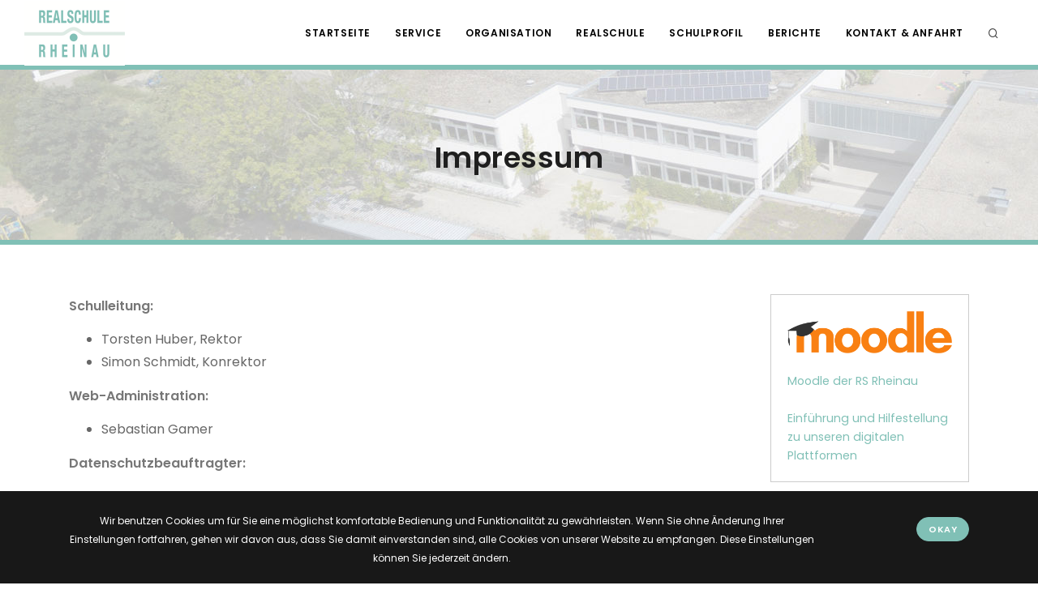

--- FILE ---
content_type: text/html; charset=utf-8
request_url: https://realschule-rheinau.de/impressum/
body_size: 7038
content:
<!DOCTYPE html>
<html lang="de">

    <head>
        
        
        <meta name="viewport" content="width=device-width, initial-scale=1" />
        <meta http-equiv="content-type" content="text/html; charset=utf-8" />
        <meta name="author" content="Hamm Software" />
        <meta name="description" content="Realschule Rheinau">
        
        <title>Realschule Rheinau</title>
        
        <meta property="og:title" content="Realschule Rheinau">
        <meta property="og:description" content="Realschule Rheinau">
        <meta property="og:image" content="https://realschule-rheinau.de/assets/images/realschule_rheinau_logo_social_media.png">
        <meta property="og:url" content="https://realschule-rheinau.de/">
        <meta name="twitter:card" content="summary_large_image">

        <meta property="og:site_name" content="Realschule Rheinau">
        <meta name="twitter:image:alt" content="Realschule Rheinau">

        <link href="https://realschule-rheinau.de/assets/css/plugins.css" rel="stylesheet">
        <link href="https://realschule-rheinau.de/assets/css/style.css" rel="stylesheet">
        <link href="https://realschule-rheinau.de/assets/css/realschule-rheinau.css.web" rel="stylesheet">
        <link rel="shortcut icon" id="favicon" type="image/x-icon" href="https://realschule-rheinau.de/assets/images/favicon.png"/>
        
        <script type="text/javascript">
        
            var baseUrl = 'https://realschule-rheinau.de/';
        
        </script>

    </head>

    <body>

        <div class="body-inner">
            
            <header id="header" data-transparent="false" data-fullwidth="true" class=" submenu-light">
                
                <div class="header-inner">
                    
                    <div class="container" id="menu-box">
                        
                        <div id="logo">
                            
                            <a href="https://realschule-rheinau.de/">
                                
                                <div class="logo-default"><img src="https://realschule-rheinau.de/assets/images/logo_header_small_v2.png"/></div>
                                <div class="logo-dark"><img src="https://realschule-rheinau.de/assets/images/logo_header_small_v2_dark.png"/></div>
                                
                            </a>
                            
                        </div>
                        
                        <div id="search">
                            
                            <a id="btn-search-close" class="btn-search-close" aria-label="Suchformular schließen">
                                
                                <i class="icon-x"></i>
                            
                            </a>
                            
                            <form class="search-form" action="https://realschule-rheinau.de/suche/" method="get">
                                
                                <input class="form-control" name="search" type="text" placeholder="Suchbegriff eingeben..."/>
                                
                                <span class="text-muted">Geben Sie Ihren Suchbegriff ein und drücken Sie die "Enter"-Taste, um die Suche zu starten.</span>
                                
                            </form>
                            
                        </div>
                        
                        <div class="header-extras">

                            <ul>
                                
                                <li>
                                    
                                    <a id="btn-search" href="#"> <i class="icon-search"></i></a>
                                    
                                </li>
                                
                            </ul>
                            
                        </div>
                                                
                        <div id="mainMenu-trigger">
                            
                            <a class="lines-button x"><span class="lines"></span></a>
                            
                        </div>
                        
                        <div id="mainMenu">
    
    <div class="container" id="menu-nav-box">
        
        <nav>
            
            <ul>
                
                                
                                    
                    <li class="">
                        
                                                    
                                                
                        <a href="https://realschule-rheinau.de//">Startseite</a>
                        
                                                
                    </li>
                
                                
                                    
                    <li class="dropdown">
                        
                                                
                            <span class="dropdown-arrow"></span>
                        
                                                    
                                                
                        <a href="#">Service</a>
                        
                                                
                                                    
                            <ul class="dropdown-menu">

                                                                
                                                                    
                                    <li class="">
                                        
                                        <a href="https://realschule-rheinau.de/downloads/">Formulare & Downloads</a>
                        
                                    </li>

                                                                
                                                                    
                                    <li class="">
                                        
                                        <a href="https://realschule-rheinau.de/seite/kalender-termine/">Kalender & Termine</a>
                        
                                    </li>

                                                                
                                                                    
                                    <li class="">
                                        
                                        <a href="https://realschule-rheinau.de/faq/">Einführung und Hilfestellung zu unseren digitalen Plattformen</a>
                        
                                    </li>

                                                                
                                                                    
                                    <li class="">
                                        
                                        <a href="https://realschule-rheinau.de/seite/ferienplan/">Ferienplan</a>
                        
                                    </li>

                                                                
                            </ul>
                        
                                                
                    </li>
                
                                
                                    
                    <li class="dropdown">
                        
                                                
                            <span class="dropdown-arrow"></span>
                        
                                                    
                                                
                        <a href="#">Organisation</a>
                        
                                                
                                                    
                            <ul class="dropdown-menu">

                                                                
                                                                    
                                    <li class="">
                                        
                                        <a href="https://realschule-rheinau.de/seite/schulleitung/">Schulleitung</a>
                        
                                    </li>

                                                                
                                                                    
                                    <li class="">
                                        
                                        <a href="https://realschule-rheinau.de/seite/sekretariat/">Sekretariat</a>
                        
                                    </li>

                                                                
                                                                    
                                    <li class="">
                                        
                                        <a href="https://realschule-rheinau.de/seite/kollegium/">Kollegium</a>
                        
                                    </li>

                                                                
                                                                    
                                    <li class="">
                                        
                                        <a href="https://realschule-rheinau.de/seite/schulsozialarbeit/">Schulsozialarbeit</a>
                        
                                    </li>

                                                                
                                                                    
                                    <li class="">
                                        
                                        <a href="https://realschule-rheinau.de/seite/beratungslehrerin/">Beratungslehrerin</a>
                        
                                    </li>

                                                                
                                                                    
                                    <li class="">
                                        
                                        <a href="https://realschule-rheinau.de/seite/unterrichtszeiten/">Unterrichtszeiten</a>
                        
                                    </li>

                                                                
                                                                    
                                    <li class="">
                                        
                                        <a href="https://realschule-rheinau.de/seite/schulordnung/">Schulordnung</a>
                        
                                    </li>

                                                                
                                                                    
                                    <li class="">
                                        
                                        <a href="https://realschule-rheinau.de/seite/schliessfaecher/">Schließfächer</a>
                        
                                    </li>

                                                                
                                                                    
                                    <li class="">
                                        
                                        <a href="https://realschule-rheinau.de/seite/fundsachen/">Fundsachen</a>
                        
                                    </li>

                                                                
                                                                    
                                    <li class="">
                                        
                                        <a href="https://realschule-rheinau.de/seite/krankheit-und-beurlaubung/">Krankheit und Beurlaubung</a>
                        
                                    </li>

                                                                
                                                                    
                                    <li class="">
                                        
                                        <a href="https://realschule-rheinau.de/seite/schulmanager/">Schulmanager</a>
                        
                                    </li>

                                                                
                            </ul>
                        
                                                
                    </li>
                
                                
                                    
                    <li class="dropdown">
                        
                                                
                            <span class="dropdown-arrow"></span>
                        
                                                    
                                                
                        <a href="#">Realschule</a>
                        
                                                
                                                    
                            <ul class="dropdown-menu">

                                                                
                                                                    
                                    <li class="">
                                        
                                        <a href="https://realschule-rheinau.de/seite/realschule-in-bw/">Realschule in BW</a>
                        
                                    </li>

                                                                
                                                                    
                                    <li class="">
                                        
                                        <a href="https://realschule-rheinau.de/seite/kontingentstundentafel/">Kontingentstundentafel</a>
                        
                                    </li>

                                                                
                                                                    
                                    <li class="">
                                        
                                        <a href="https://realschule-rheinau.de/seite/foerderung/">Förderung</a>
                        
                                    </li>

                                                                
                                                                    
                                    <li class="">
                                        
                                        <a href="https://realschule-rheinau.de/seite/medienbildung-und-informatik/">Medienbildung und Informatik</a>
                        
                                    </li>

                                                                
                                                                    
                                    <li class="">
                                        
                                        <a href="https://realschule-rheinau.de/seite/wahlpflichtbereich/">Wahlpflichtbereich</a>
                        
                                    </li>

                                                                
                                                                    
                                    <li class="">
                                        
                                        <a href="https://realschule-rheinau.de/seite/gfs/">GFS</a>
                        
                                    </li>

                                                                
                                                                    
                                    <li class="">
                                        
                                        <a href="https://realschule-rheinau.de/seite/berufsorientierung/">Berufsorientierung</a>
                        
                                    </li>

                                                                
                                                                    
                                    <li class="">
                                        
                                        <a href="https://realschule-rheinau.de/seite/projektarbeit-kl-9/">Projektarbeit Kl. 9</a>
                        
                                    </li>

                                                                
                                                                    
                                    <li class="">
                                        
                                        <a href="https://realschule-rheinau.de/seite/hsa-nach-kl-9/">HSA nach Kl. 9</a>
                        
                                    </li>

                                                                
                                                                    
                                    <li class="">
                                        
                                        <a href="https://realschule-rheinau.de/seite/rsa-nach-kl-10/">RSA nach Kl. 10</a>
                        
                                    </li>

                                                                
                            </ul>
                        
                                                
                    </li>
                
                                
                                    
                    <li class="dropdown">
                        
                                                
                            <span class="dropdown-arrow"></span>
                        
                                                    
                                                
                        <a href="#">Schulprofil</a>
                        
                                                
                                                    
                            <ul class="dropdown-menu">

                                                                
                                                                    
                                    <li class="">
                                        
                                        <a href="https://realschule-rheinau.de/seite/ag-angebote/">AG-Angebote</a>
                        
                                    </li>

                                                                
                                                                    
                                    <li class="">
                                        
                                        <a href="https://realschule-rheinau.de/seite/bewegte-schule-sportprofil/">„Bewegte Schule“, Sportprofil</a>
                        
                                    </li>

                                                                
                                                                    
                                    <li class="">
                                        
                                        <a href="https://realschule-rheinau.de/seite/bibliothek-der-stadt-rheinau/">Bibliothek der Stadt Rheinau</a>
                        
                                    </li>

                                                                
                                                                    
                                    <li class="">
                                        
                                        <a href="https://realschule-rheinau.de/seite/bildungspartner/">Bildungspartner</a>
                        
                                    </li>

                                                                
                                                                    
                                    <li class="">
                                        
                                        <a href="https://realschule-rheinau.de/seite/bilinguales-lernen/">Bilinguales Lernen</a>
                        
                                    </li>

                                                                
                                                                    
                                    <li class="">
                                        
                                        <a href="https://realschule-rheinau.de/seite/chor/">Chor</a>
                        
                                    </li>

                                                                
                                                                    
                                    <li class="">
                                        
                                        <a href="https://realschule-rheinau.de/seite/digitales-lernen/">Digitales Lernen</a>
                        
                                    </li>

                                                                
                                                                    
                                    <li class="">
                                        
                                        <a href="https://realschule-rheinau.de/seite/elternreferat/">Elternreferat</a>
                        
                                    </li>

                                                                
                                                                    
                                    <li class="">
                                        
                                        <a href="https://realschule-rheinau.de/seite/englandfahrt-kl-8/">Englandfahrt Kl. 8</a>
                        
                                    </li>

                                                                
                                                                    
                                    <li class="">
                                        
                                        <a href="https://realschule-rheinau.de/seite/feste-und-feiern/">Feste und Feiern</a>
                        
                                    </li>

                                                                
                                                                    
                                    <li class="">
                                        
                                        <a href="https://realschule-rheinau.de/seite/franzoesische-partnerschaften/">Französisch(e Partnerschaften)</a>
                        
                                    </li>

                                                                
                                                                    
                                    <li class="">
                                        
                                        <a href="https://realschule-rheinau.de/seite/ganztagsschule/">Ganztagsschule</a>
                        
                                    </li>

                                                                
                                                                    
                                    <li class="">
                                        
                                        <a href="https://realschule-rheinau.de/seite/kunst/">Kunst</a>
                        
                                    </li>

                                                                
                                                                    
                                    <li class="">
                                        
                                        <a href="https://realschule-rheinau.de/seite/medienbildung/">Medienbildung</a>
                        
                                    </li>

                                                                
                                                                    
                                    <li class="">
                                        
                                        <a href="https://realschule-rheinau.de/seite/mensa/">Mensa: Speiseplan</a>
                        
                                    </li>

                                                                
                                                                    
                                    <li class="">
                                        
                                        <a href="https://realschule-rheinau.de/seite/naturwissenschaften/">Naturwissenschaften</a>
                        
                                    </li>

                                                                
                                                                    
                                    <li class="">
                                        
                                        <a href="https://realschule-rheinau.de/seite/orchester/">Orchester</a>
                        
                                    </li>

                                                                
                                                                    
                                    <li class="">
                                        
                                        <a href="https://realschule-rheinau.de/seite/praevention/">Prävention</a>
                        
                                    </li>

                                                                
                                                                    
                                    <li class="">
                                        
                                        <a href="https://realschule-rheinau.de/seite/praktikum-an-der-realschule/">Praktikum an der Realschule</a>
                        
                                    </li>

                                                                
                                                                    
                                    <li class="">
                                        
                                        <a href="https://realschule-rheinau.de/seite/schuelerpaten/">Schülerpaten</a>
                        
                                    </li>

                                                                
                                                                    
                                    <li class="">
                                        
                                        <a href="https://realschule-rheinau.de/seite/schulband/">Schulband</a>
                        
                                    </li>

                                                                
                                                                    
                                    <li class="">
                                        
                                        <a href="https://realschule-rheinau.de/seite/schulcampus/">Schulcampus</a>
                        
                                    </li>

                                                                
                                                                    
                                    <li class="">
                                        
                                        <a href="https://realschule-rheinau.de/seite/schulsanitaeter/">Schulsanitäter</a>
                        
                                    </li>

                                                                
                                                                    
                                    <li class="">
                                        
                                        <a href="https://realschule-rheinau.de/seite/streitschlichter/">Streitschlichter</a>
                        
                                    </li>

                                                                
                                                                    
                                    <li class="">
                                        
                                        <a href="https://realschule-rheinau.de/seite/smv/">SMV</a>
                        
                                    </li>

                                                                
                                                                    
                                    <li class="">
                                        
                                        <a href="https://realschule-rheinau.de/seite/technisches-arbeiten/">Technisches Arbeiten</a>
                        
                                    </li>

                                                                
                            </ul>
                        
                                                
                    </li>
                
                                
                                    
                    <li class="dropdown">
                        
                                                
                            <span class="dropdown-arrow"></span>
                        
                                                    
                                                
                        <a href="#">Berichte</a>
                        
                                                
                                                    
                            <ul class="dropdown-menu">

                                                                
                                                                    
                                    <li class="">
                                        
                                        <a href="https://realschule-rheinau.de/seite/schuljahr-2024-2025/">Schuljahr 2024/2025</a>
                        
                                    </li>

                                                                
                                                                    
                                    <li class="">
                                        
                                        <a href="https://realschule-rheinau.de/seite/schuljahr-2023-2024/">Schuljahr 2023/2024</a>
                        
                                    </li>

                                                                
                                                                    
                                    <li class="">
                                        
                                        <a href="https://realschule-rheinau.de/seite/schuljahr-2022-2023/">Schuljahr 2022/2023</a>
                        
                                    </li>

                                                                
                                                                    
                                    <li class="">
                                        
                                        <a href="https://realschule-rheinau.de/seite/schuljahr-2021-2022/">Schuljahr 2021/2022</a>
                        
                                    </li>

                                                                
                                                                    
                                    <li class="">
                                        
                                        <a href="https://realschule-rheinau.de/seite/schuljahr-2020-2021/">Schuljahr 2020/2021</a>
                        
                                    </li>

                                                                
                                                                    
                                    <li class="">
                                        
                                        <a href="https://realschule-rheinau.de/seite/schuljahr-2019-2020/">Schuljahr 2019/2020</a>
                        
                                    </li>

                                                                
                                                                    
                                    <li class="">
                                        
                                        <a href="https://realschule-rheinau.de/seite/schuljahr-2018-2019/">Schuljahr 2018/2019</a>
                        
                                    </li>

                                                                
                                                                    
                                    <li class="">
                                        
                                        <a href="https://realschule-rheinau.de/seite/schuljahr-2017-2018/">Schuljahr 2017/2018</a>
                        
                                    </li>

                                                                
                            </ul>
                        
                                                
                    </li>
                
                                
                                    
                    <li class="dropdown">
                        
                                                
                            <span class="dropdown-arrow"></span>
                        
                                                    
                                                
                        <a href="#">Kontakt & Anfahrt</a>
                        
                                                
                                                    
                            <ul class="dropdown-menu">

                                                                
                                                                    
                                    <li class="">
                                        
                                        <a href="https://realschule-rheinau.de/seite/kontakt/">Kontakt</a>
                        
                                    </li>

                                                                
                                                                    
                                    <li class="">
                                        
                                        <a href="https://realschule-rheinau.de/seite/schuelerbefoerderung/">Schülerbeförderung</a>
                        
                                    </li>

                                                                
                            </ul>
                        
                                                
                    </li>
                
                                
                                    
            </ul>
            
        </nav>
        
    </div>
    
</div>
                        
                    </div>
                    
                </div>
                
            </header>
            
        
            <div id="cookieNotify" class="modal-strip cookie-notify background-dark" data-delay="1000" data-expire="1" data-cookie-name="cookiebar2020_1" data-cookie-enabled="true">

                <div class="container">

                    <div class="row">

                        <div class="col-lg-10 text-sm-center sm-center sm-m-b-10 m-t-5 cookie-footer">

                            Wir benutzen Cookies um für Sie eine m&ouml;glichst komfortable Bedienung und Funktionalit&auml;t zu gewährleisten.
                            Wenn Sie ohne &Auml;nderung Ihrer Einstellungen fortfahren, gehen wir davon aus, dass Sie damit einverstanden sind, alle Cookies von unserer Website zu empfangen. Diese Einstellungen k&ouml;nnen Sie jederzeit ändern.
                            
                        </div>

                        <div class="col-lg-2 text-right sm-text-center sm-center cookie-footer-buttons" style="padding-top: 12px;">

                            <button type="button" class="btn btn-rounded btn-light btn-sm modal-confirm" style="margin-bottom: 6px !important;">Okay</button>

                        </div>

                    </div>
                        
                </div>
                    
            </div><section id="page-title" class="page-title-background-image">

    <div class="container">

        <div class="page-title">

            <h1 class="header-single">Impressum</h1>
                        
        </div>
        
    </div>

</section>

<section id="page-content">

    <div class="container">
        
        <div class="row" style="transform: none;">
                        
            <div class="content col-lg-9">
                
                <div id="blog" class="single-post">
                    
                    <div class="post-item">
                        
                        <div class="post-item-wrap">
                                                        
                            <div class="post-item-description">
                                                                
                                <p><strong>Schulleitung:</strong></p><ul><li>Torsten Huber, Rektor</li><li>Simon Schmidt, Konrektor</li></ul><p><strong>Web-Administration:</strong></p><ul><li>Sebastian Gamer</li></ul><p><strong>Datenschutzbeauftragter:</strong></p><ul><li><a href="mailto:Datenschutz@ssa-og.kv.bwl.de">Datenschutz@ssa-og.kv.bwl.de</a></li></ul><p>&nbsp;</p><hr><p>&nbsp;</p><h2>Haftungsausschluss</h2><p>&nbsp;</p><p><strong>Haftung für Inhalte</strong></p><p>Die Inhalte unserer Seiten wurden mit größter Sorgfalt erstellt. Für die Richtigkeit, Vollständigkeit und Aktualität der Inhalte können wir jedoch keine Gewähr übernehmen.</p><p>Als Diensteanbieter sind wir gemäß § 7 Abs.1 TMG für eigene Inhalte auf diesen Seiten nach den allgemeinen Gesetzen verantwortlich. Nach §§ 8 bis 10 TMG sind wir als Diensteanbieter jedoch nicht verpflichtet, übermittelte oder gespeicherte fremde Informationen zu überwachen oder nach Umständen zu forschen, die auf eine rechtswidrige Tätigkeit hinweisen. Verpflichtungen zur Entfernung oder Sperrung der Nutzung von Informationen nach den allgemeinen Gesetzen bleiben hiervon unberührt. Eine diesbezügliche Haftung ist jedoch erst ab dem Zeitpunkt der Kenntnis einer konkreten Rechtsverletzung möglich. Bei bekannt werden von entsprechenden Rechtsverletzungen werden wir diese Inhalte umgehend entfernen.</p><p><strong>Haftung für Links</strong></p><p>Unser Angebot enthält Links zu externen Webseiten Dritter, auf deren Inhalte wir keinen Einfluss haben. Deshalb können wir für diese fremden Inhalte auch keine Gewähr übernehmen. Für die Inhalte der verlinkten Seiten ist stets der jeweilige Anbieter oder Betreiber der Seiten verantwortlich. Die verlinkten Seiten wurden zum Zeitpunkt der Verlinkung auf mögliche Rechtsverstöße überprüft. Rechtswidrige Inhalte waren zum Zeitpunkt der Verlinkung nicht erkennbar. Eine permanente inhaltliche Kontrolle der verlinkten Seiten ist jedoch ohne konkrete Anhaltspunkte einer Rechtsverletzung nicht zumutbar. Bei Bekannt werden von Rechtsverletzungen werden wir derartige Links umgehend entfernen.</p><p><strong>Urheberrecht</strong></p><p>Die durch die Seitenbetreiber erstellten Inhalte und Werke auf diesen Seiten unterliegen dem deutschen Urheberrecht. Die Vervielfältigung, Bearbeitung, Verbreitung und jede Art der Verwertung außerhalb der Grenzen des Urheberrechtes bedürfen der schriftlichen Zustimmung des jeweiligen Autors bzw. Erstellers. Downloads und Kopien dieser Seite sind nur für den privaten, nicht kommerziellen Gebrauch gestattet. Soweit die Inhalte auf dieser Seite nicht vom Betreiber erstellt wurden, werden die Urheberrechte Dritter beachtet. Insbesondere werden Inhalte Dritter als solche gekennzeichnet. Sollten Sie trotzdem auf eine Urheberrechtsverletzung aufmerksam werden, bitten wir um einen entsprechenden Hinweis. Bei Bekanntwerden von Rechtsverletzungen werden wir derartige Inhalte umgehend entfernen.</p><p><strong>Datenschutz</strong></p><p>Die Nutzung unserer Webseite ist in der Regel ohne Angabe personenbezogener Daten möglich. Soweit auf unseren Seiten personenbezogene Daten (beispielsweise Name, Anschrift oder eMail-Adressen) erhoben werden, erfolgt dies, soweit möglich, stets auf freiwilliger Basis. Diese Daten werden ohne Ihre ausdrückliche Zustimmung nicht an Dritte weitergegeben.</p><p>Wir weisen darauf hin, dass die Datenübertragung im Internet (z.B. bei der Kommunikation per E-Mail) Sicherheitslücken aufweisen kann. Ein lückenloser Schutz der Daten vor dem Zugriff durch Dritte ist nicht möglich.</p><p>Der Nutzung von im Rahmen der Impressumspflicht veröffentlichten Kontaktdaten durch Dritte zur Übersendung von nicht ausdrücklich angeforderter Werbung und Informationsmaterialien wird hiermit ausdrücklich widersprochen. Die Betreiber der Seiten behalten sich ausdrücklich rechtliche Schritte im Falle der unverlangten Zusendung von Werbeinformationen, etwa durch Spam-Mails, vor.</p><p>Die Vorlage dieser Seite stemmt von&nbsp;<a target="_blank" rel="noopener noreferrer" href="http://www.e-recht24.de/muster-disclaimer.htm">eRecht24.de</a></p>                            
                            </div>
                            
                        </div>
                        
                    </div>
                    
                </div>
                
            </div>
            
            <div class="sidebar sticky-sidebar col-lg-3" style="position: relative; overflow: visible; box-sizing: border-box; min-height: 1px;">

    <div class="theiaStickySidebar">
        
        <div class="rs-rheinau-sidebar" style="margin-top:20px;">

            <a target="_blank" href="https://moodle2.realschule-rheinau.og.bw.schule.de/moodle/blocks/exa2fa/login/">
            
                <img class="sidebar-image" alt="Moodle aufrufen" src="https://realschule-rheinau.de//assets/images/logo-moodle.png"/>
            
            </a>
            
            <br/>
            <br/>

            <a target="_blank" href="https://moodle2.realschule-rheinau.og.bw.schule.de/moodle/blocks/exa2fa/login/">Moodle der RS Rheinau</a>
            <br/>
            <br/>

            <a target="_blank" href="https://realschule-rheinau.de/faq/">Einführung und Hilfestellung zu unseren digitalen Plattformen</a>

        </div>

        <div class="rs-rheinau-sidebar" style="margin-top:20px;">

            <b>Realschule Rheinau</b>

            <br/>

            Freiburger Straße 9<br />
77866 Rheinau
            <br/>
            <br/>

            <i class="fa fa-phone"></i> Tel.:  <a href="tel:07844 - 986 30">07844 - 986 30</a>

            <br/>

            <i class="fa fa-fax"></i> Fax: <a href="fax:07844 - 986 32">07844 - 986 32</a>
            
            <br/>
            
            <a class="button" href="https://realschule-rheinau.de/kontakt/">Kontakt aufnehmen</a>

        </div>

        <div class="rs-rheinau-sidebar" style="margin-top:20px;">

            <strong>Gordana Köbele, Sekretariat</strong>&nbsp;<br>Mo., Mi., Fr.: 7:30 - 12:00 Uhr<br>Do. 9:30 - 12:00 Uhr&nbsp;&nbsp;
            <br/><br/>

            <strong>Torsten Huber, Rektor</strong>

            <br/><br/>

            <strong>Simon Schmidt, Konrektor</strong>

        </div>

    </div>           

</div>
            
        </div>

    </div>

</section>
            <footer id="footer">
                
                <div class="footer-content">
                    
                    <div class="container">
                        
                        <div class="row">
                            
                            <div class="col-lg-3">
                                
                                <div class="widget">
                                    
                                    <div class="widget-title">Realschule Rheinau</div>
                                    
                                    <address>

                                        Freiburger Straße 9<br />
77866 Rheinau                                        
                                        <br/>
                                        
                                        <i class="fa fa-phone"></i> Tel.:  <a href="tel:07844 - 986 30">07844 - 986 30</a>
                                        
                                        <br/>
                                        
                                        <i class="fa fa-fax"></i> Fax: <a href="fax:07844 - 986 32">07844 - 986 32</a>

                                    </address>
                                                                        
                                </div>
                                
                            </div>
                            
                            <div class="col-lg-9">
                                
                                <div class="row">
                                                                        
                                    <div class="col-lg-4">
                                        
                                        <div class="widget">
                                            
                                            <div class="widget-title"></div>
                                            
                                            <ul class="list">
                                                
                                                <li><a href="https://realschule-rheinau.de/kontakt/">Kontakt</a></li>
                                                <li><a href="https://realschule-rheinau.de/impressum/">Impressum</a></li>
                                                
                                            </ul>
                                            
                                        </div>
                                        
                                    </div>
                                              
                                    <div class="col-lg-8"></div>
                                    
                                </div>
                                
                            </div>
                            
                        </div>
                        
                    </div>
                    
                </div>
                                
                <div class="copyright-content">
                    
                    <div class="container">
                        
                        <div class="copyright-text text-center">
                            
                            &copy; 2026 Realschule Rheinau & <a href="https://www.hamm-software.com/" target="_blank">Hamm Software</a>
                            
                        </div>
                        
                    </div>
                    
                </div>
                
            </footer>

        </div>

        <a id="scrollTop"><i class="icon-chevron-up"></i><i class="icon-chevron-up"></i></a>

        <script src="https://realschule-rheinau.de/assets/js/popper.min.js.web"></script>
        <script src="https://realschule-rheinau.de/assets/js/jquery.js.web"></script>
        <script src="https://realschule-rheinau.de/assets/js/plugins.js.web"></script>
        <script src="https://realschule-rheinau.de/assets/js/functions.js.web"></script>
        <script src="https://realschule-rheinau.de/assets/js/libs/embedly-platform.js"></script>
        
        <script type="text/javascript">
            
            document.querySelectorAll('oembed[url]').forEach(element => {
                
                const anchor = document.createElement('a');

                anchor.setAttribute('href', element.getAttribute('url'));
                anchor.className = 'embedly-card';

                element.appendChild(anchor);
                
            });
            
        </script>
        
        
                    
    </body>

</html>

--- FILE ---
content_type: text/css; charset: UTF-8;charset=UTF-8
request_url: https://realschule-rheinau.de/assets/css/style.css
body_size: 422348
content:
@charset "UTF-8";
@import "https://fonts.googleapis.com/css?family=Poppins:100,200,400,500,600,700,800|Nunito:300,400,600,700,800";
/***********************************************************************
**														                                        **
**         POLO Html5 Template		   								                  **
**         Author: INSPIRO MEDIA								                      **
**		   URL: http://www.inspiro-media.com						                **
**	       													                                  **
************************************************************************/
/*  Content & Layout */
html { overflow-x: hidden; }

body .body-inner, body #wrapper { padding: 0; margin: 0; }
body .container-wide { width: 100%; margin: 0 auto; padding: 0 60px; }

@media (max-width: 992px) { #wrapper, .body-inner { width: 100%; margin: 0; }
  .container-wide { padding: 0 30px; } }
@media (min-width: 992px) { body.boxed .body-inner { float: none; width: 1200px; margin: 0 auto; }
  body.modern .body-inner .container { max-width: 1500px; }
  body.frame:before, body.frame:after { border: 10px solid #fff; content: ""; position: fixed; width: auto; height: 20px; z-index: 200; -webkit-box-shadow: 0 0 14px 0 rgba(0, 0, 0, 0.1); box-shadow: 0 0 14px 0 rgba(0, 0, 0, 0.1); left: 0; right: 0; }
  body.frame:after { bottom: 0; }
  body.frame .body-inner { padding: 20px; }
  body.frame .body-inner:before, body.frame .body-inner:after { border: 10px solid #fff; content: ""; position: fixed; width: 20px; z-index: 200; -webkit-box-shadow: 0px 10px 14px 0 rgba(0, 0, 0, 0.1); box-shadow: 0px 10px 14px 0 rgba(0, 0, 0, 0.1); top: 20px; bottom: 20px; left: 0; right: auto; }
  body.frame .body-inner:after { left: auto; right: 0; -webkit-box-shadow: 0px 10px 14px 0 rgba(0, 0, 0, 0.1); box-shadow: 0px 10px 14px 0 rgba(0, 0, 0, 0.1); }
  body.frame #scrollTop { right: 46px; } }
.container-fullwidth { margin: 0 auto; }
.container-fullwidth .row { padding-left: 15px; padding-right: 15px; }

/* Sections */
section { padding: 80px 0; position: relative; width: 100%; overflow: hidden; z-index: 1; background-color: #ffffff; }

@media (max-width: 768px) { section { padding: 40px 0; } }
@media (max-width: 992px) { .container { padding: 0 30px; } }
 /* ---------------------------------------------------------------------- Page title
-------------------------------------------------------------------------*/
#page-title { clear: both; padding: 80px 0; background-color: #f8f9fa; position: relative; /* page header left*/ /* page header right*/ }
#page-title .page-title { text-align: center; padding: 0; }
#page-title .page-title > h1 { font-family: "Poppins", sans-serif; font-size: 2.5rem; line-height: 1.2; font-weight: 400; margin-bottom: 1rem; }
#page-title .page-title > span { font-weight: 400; font-size: 14px; }
#page-title .breadcrumb { text-align: center; margin-bottom: 0; padding: 0; }
#page-title.page-title-left .page-title { float: left; text-align: left; clear: both; }
#page-title.page-title-left .breadcrumb { float: left; text-align: left; display: block; }
#page-title.page-title-right .page-title { float: right; text-align: right; clear: both; }
#page-title.page-title-right .breadcrumb { float: right; text-align: right; }
#page-title.dark .page-title > h1 { color: #1f1f1f; }
#page-title.dark .page-title > span { color: #1f1f1f; }
#page-title.dark .breadcrumb ul li + li:before { color: #1f1f1f; }
#page-title.dark .breadcrumb ul li a { color: #1f1f1f; }
#page-title[data-bg-parallax] .page-title > h1 { color: #ffffff; }
#page-title[data-bg-parallax] .page-title > span { color: #ffffff; }
#page-title[data-bg-parallax] .breadcrumb ul li + li:before { color: #ffffff; }
#page-title[data-bg-parallax] .breadcrumb ul li a { color: #ffffff; }
#page-title[data-bg-parallax], #page-title[data-bg-video] { background-color: #1f1f1f; }

#header[data-transparent="true"] + #page-title { top: -120px; margin-bottom: -124px; position: relative; padding: 220px 0 160px 0; }

@media (max-width: 992px) { #page-title .page-title > h1 { font-size: 26px; line-height: 34px; }
  #header[data-transparent="true"] + #page-title { top: -120px; margin-bottom: -124px; padding: 160px 0 80px 0; } }
/*-------------------------------------------------------- Content
---------------------------------------------------------*/
#page-content:not(.no-sidebar) { padding: 40px 0 40px 0; }
#page-content:not(.no-sidebar).sidebar-left > .container > .row, #page-content:not(.no-sidebar).sidebar-left > .container-wide > .row, #page-content:not(.no-sidebar).sidebar-left > .container-fluid > .row { -webkit-box-orient: horizontal; -webkit-box-direction: reverse; -ms-flex-direction: row-reverse; flex-direction: row-reverse; }
#page-content:not(.no-sidebar).sidebar-right > .container > .row, #page-content:not(.no-sidebar).sidebar-right > .container-wide > .row, #page-content:not(.no-sidebar).sidebar-right > .container-fluid > .row { -webkit-box-orient: horizontal; -webkit-box-direction: normal; -ms-flex-direction: row; flex-direction: row; }
#page-content:not(.no-sidebar).sidebar-right > .container > .row, #page-content:not(.no-sidebar).sidebar-right > .container-wide > .row, #page-content:not(.no-sidebar).sidebar-right > .container-fluid > .row { -webkit-box-orient: horizontal; -webkit-box-direction: normal; -ms-flex-direction: row; flex-direction: row; }
#page-content:not(.no-sidebar).sidebar-both > .container > .row, #page-content:not(.no-sidebar).sidebar-both > .container-wide > .row, #page-content:not(.no-sidebar).sidebar-both > .container-fluid > .row { -webkit-box-orient: horizontal; -webkit-box-direction: normal; -ms-flex-direction: row; flex-direction: row; }

#content { overflow: hidden; padding: 60px 0; position: relative; }
#content .container, #content .container-wide, #content .container-fluid { position: relative; }

.page-content-shadow { -webkit-box-shadow: 0 82px 53px 10px rgba(0, 0, 0, 0.3); box-shadow: 0 82px 53px 10px rgba(0, 0, 0, 0.3); }

.content { padding-right: 25px; margin-bottom: 26px; }

.sidebar { padding-left: 25px; }
.sidebar .content { padding-right: 25px; padding-left: 15px; }
.sidebar .sidebar { padding-left: 25px; padding-right: 15px; }
.sidebar.sidebar-modern { padding-left: 15px; padding-right: 15px; }
.sidebar.sidebar-modern:before { background-color: #f8f9fa; width: 100%; content: ""; position: absolute; z-index: -10; bottom: -10px; left: 0; right: 0; top: -20px; border-radius: 4px; }

.sidebar-left .content { padding-left: 25px; padding-right: 15px; }
.sidebar-left .sidebar { padding-right: 25px; padding-left: 15px; }
.sidebar-left .sidebar.sidebar-modern { padding-left: 15px; padding-right: 15px; }

.sidebar-both .sidebar { padding-left: 15px; padding-right: 25px; }
.sidebar-both .sidebar.sidebar-modern { padding-left: 15px; padding-right: 15px; }
.sidebar-both .content { padding-right: 25px; padding-left: 25px; }
.sidebar-both .content + .sidebar { padding-left: 25px; border-right-width: 0; padding-right: 15px; }
.sidebar-both .content + .sidebar.sidebar-modern { padding-left: 15px; padding-right: 15px; }

@media (max-width: 991px) { #page-content:not(.no-sidebar).sidebar-both > .container > .row .content, #page-content:not(.no-sidebar).sidebar-both > .container-wide > .row .content, #page-content:not(.no-sidebar).sidebar-both > .container-fluid > .row .content { -webkit-box-ordinal-group: 0; -ms-flex-order: -1; order: -1; }
  .content, .sidebar { width: 100% !important; padding-left: 15px; padding-right: 15px; }
  .sidebar-right .sidebar, .sidebar-right .content, .sidebar-both .content, .sidebar-both .content + .sidebar { padding-right: 15px; padding-left: 15px; }
  .sidebar-both .sidebar:before, .sidebar-right .sidebar:before, .sidebar:before { right: 0; border-right-width: 0; border-left-width: 0; left: 0; }
  .sidebar-both .sidebar .widgets, .sidebar-right .sidebar .widgets, .sidebar .widgets { float: left; }
  .sidebar-both .content + .sidebar { border-right-width: 0; }
  .sidebar-both .content + .sidebar:before { border-right-width: 0; border-left-width: 0; } }
@media (max-width: 991px) { #page-content { padding: 20px 0 20px 0; } }
.grid-layout { overflow: hidden; margin-bottom: -2px !important; }
.grid-layout > * { opacity: 0; -webkit-transition: opacity .5s ease; transition: opacity .5s ease; }
.grid-layout .grid-loader { -webkit-transition: opacity .1s ease; transition: opacity .1s ease; opacity: 1; z-index: -1; }
.grid-layout.grid-loaded > * { opacity: 1; }
.grid-layout.grid-loaded .grid-loader { opacity: 0; }

.grid-layout, .portfolioo, .posts { position: relative; display: block; clear: both; padding: 0; }

.grid-mix-size .portfolio-item:nth-child(2n) .new-badge { right: 70px !important; }
.grid-mix-size .portfolio-item:nth-child(2n) > .portfolio-item-wrap { -webkit-transform: scale(0.75); transform: scale(0.8); }

/*Grid columns: 5*/
.grid-6-columns .grid-item, .post-6-columns .post-item, .portfolio-6-columns .portfolio-item { width: 16.6666666666%; }
.grid-6-columns .grid-item.large-width, .post-6-columns .post-item.large-width, .portfolio-6-columns .portfolio-item.large-width { width: 33.333333333%; }

/*Grid columns: 5*/
.grid-5-columns .grid-item, .post-5-columns .post-item, .portfolio-5-columns .portfolio-item { width: 20%; }
.grid-5-columns .grid-item.large-width, .post-5-columns .post-item.large-width, .portfolio-5-columns .portfolio-item.large-width { width: 40%; }

/*Grid columns: 4*/
.grid-4-columns .grid-item, .post-4-columns .post-item, .portfolio-4-columns .portfolio-item { width: 25%; }
.grid-4-columns .grid-item.large-width, .post-4-columns .post-item.large-width, .portfolio-4-columns .portfolio-item.large-width { width: 50%; }

/*Grid columns: 3*/
.grid-3-columns .grid-item, .post-3-columns .post-item, .portfolio-3-columns .portfolio-item { width: 33.333333333%; }
.grid-3-columns .grid-item.large-width, .post-3-columns .post-item.large-width, .portfolio-3-columns .portfolio-item.large-width { width: 66.6666666666%; }

/*Grid columns: 2*/
.grid-2-columns .grid-item, .post-2-columns .post-item, .portfolio-2-columns .portfolio-item { width: 50.00%; }
.grid-2-columns .grid-item.large-width, .post-2-columns .post-item.large-width, .portfolio-2-columns .portfolio-item.large-width { width: 100%; }

/*Grid columns: 1*/
.grid-1-columns .grid-item, .post-1-columns .post-item, .portfolio-1-columns .portfolio-item { width: 100%; }
.grid-1-columns .grid-item.large-width, .post-1-columns .post-item.large-width, .portfolio-1-columns .portfolio-item.large-width { width: 100%; }

@media (max-width: 1380px) { .grid-5-columns .grid-item, .post-5-columns .post-item, .portfolio-5-columns .portfolio-item { width: 25%; }
  .grid-5-columns .grid-item.large-width, .post-5-columns .post-item.large-width, .portfolio-5-columns .portfolio-item.large-width { width: 50%; } }
/*Tablet Landscape*/
@media (max-width: 991px) { /*Grid columns: 6,5,4*/
  .grid-6-columns .grid-item, .post-6-columns .post-item, .portfolio-6-columns .portfolio-item, .grid-5-columns .grid-item, .post-5-columns .post-item, .portfolio-5-columns .portfolio-item, .grid-4-columns .grid-item, .post-4-columns .post-item, .portfolio-4-columns .portfolio-item { width: 33.3333333333%; }
  .grid-6-columns .grid-item.large-width, .post-6-columns .post-item.large-width, .portfolio-6-columns .portfolio-item.large-width, .grid-5-columns .grid-item.large-width, .post-5-columns .post-item.large-width, .portfolio-5-columns .portfolio-item.large-width, .grid-4-columns .grid-item.large-width, .post-4-columns .post-item.large-width, .portfolio-4-columns .portfolio-item.large-width { width: 66.6666666666%; }
  /*Grid columns: 3,2*/
  .grid-3-columns .grid-item, .post-3-columns .post-item, .portfolio-3-columns .portfolio-item, .grid-2-columns .grid-item, .post-2-columns .post-item, .portfolio-2-columns .portfolio-item { width: 50%; }
  .grid-3-columns .grid-item.large-width, .post-3-columns .post-item.large-width, .portfolio-3-columns .portfolio-item.large-width, .grid-2-columns .grid-item.large-width, .post-2-columns .post-item.large-width, .portfolio-2-columns .portfolio-item.large-width { width: 100%; } }
/*Tablet Portrait*/
@media (max-width: 767px) { /*Grid columns: 6,5,4*/
  .grid-6-columns .grid-item, .post-6-columns .post-item, .portfolio-6-columns .portfolio-item, .grid-5-columns .grid-item, .post-5-columns .post-item, .portfolio-5-columns .portfolio-item, .grid-4-columns .grid-item, .post-4-columns .post-item, .portfolio-4-columns .portfolio-item { width: 50%; }
  .grid-6-columns .grid-item.large-width, .post-6-columns .post-item.large-width, .portfolio-6-columns .portfolio-item.large-width, .grid-5-columns .grid-item.large-width, .post-5-columns .post-item.large-width, .portfolio-5-columns .portfolio-item.large-width, .grid-4-columns .grid-item.large-width, .post-4-columns .post-item.large-width, .portfolio-4-columns .portfolio-item.large-width { width: 100%; }
  /*Grid columns: 3,2*/
  .grid-3-columns .grid-item, .post-3-columns .post-item, .portfolio-3-columns .portfolio-item, .grid-2-columns .grid-item, .post-2-columns .post-item, .portfolio-2-columns .portfolio-item { width: 50%; }
  .grid-3-columns .grid-item.large-width, .post-3-columns .post-item.large-width, .portfolio-3-columns .portfolio-item.large-width, .grid-2-columns .grid-item.large-width, .post-2-columns .post-item.large-width, .portfolio-2-columns .portfolio-item.large-width { width: 100%; } }
/*Tablet Portrait*/
@media (max-width: 480px) { /*Grid columns: 6,5,4,3,2*/
  .grid-6-columns .grid-item, .post-6-columns .post-item, .portfolio-6-columns .portfolio-item, .grid-5-columns .grid-item, .post-5-columns .post-item, .portfolio-5-columns .portfolio-item, .grid-4-columns .grid-item, .post-4-columns .post-item, .portfolio-4-columns .portfolio-item, .grid-3-columns .grid-item, .post-3-columns .post-item, .portfolio-3-columns .portfolio-item, .grid-2-columns .grid-item, .post-2-columns .post-item, .portfolio-2-columns .portfolio-item { width: 100%; }
  .grid-6-columns .grid-item.large-width, .post-6-columns .post-item.large-width, .portfolio-6-columns .portfolio-item.large-width, .grid-5-columns .grid-item.large-width, .post-5-columns .post-item.large-width, .portfolio-5-columns .portfolio-item.large-width, .grid-4-columns .grid-item.large-width, .post-4-columns .post-item.large-width, .portfolio-4-columns .portfolio-item.large-width, .grid-3-columns .grid-item.large-width, .post-3-columns .post-item.large-width, .portfolio-3-columns .portfolio-item.large-width, .grid-2-columns .grid-item.large-width, .post-2-columns .post-item.large-width, .portfolio-2-columns .portfolio-item.large-width { width: 100%; }
  .grid-xs-2-columns .grid-item, .post-xs-2-columns .post-item, .portfolio-xs-2-columns .portfolio-item { width: 50%; }
  .grid-xs-2-columns .grid-item.large-width, .post-xs-2-columns .post-item.large-width, .portfolio-xs-2-columns .portfolio-item.large-width { width: 100%; }
  .grid-xs-3-columns .grid-item, .post-xs-3-columns .post-item, .portfolio-xs-3-columns .portfolio-item { width: 33.3333333333%; }
  .grid-xs-3-columns .grid-item.large-width, .post-xs-3-columns .post-item.large-width, .portfolio-xs-3-columns .portfolio-item.large-width { width: 66.6666666666%; }
  .grid-xs-4-columns .grid-item, .post-xs-4-columns .post-item, .portfolio-xs-4-columns .portfolio-item { width: 25%; }
  .grid-xs-4-columns .grid-item.large-width, .post-xs-4-columns .post-item.large-width, .portfolio-xs-4-columns .portfolio-item.large-width { width: 25%; } }
/*Grid item */
.grid-item .post-item { width: 100%; padding: 0; }

.grid-item > img, .grid-item > a > img { width: 100%; height: auto; }

.grid-item > .widget { margin: 0; }

.grid-item { height: auto !important; }

/* ----------------------------------------------------------------
	Grid Filter
-----------------------------------------------------------------*/
.grid-filter { clear: both; display: block; width: 100%; margin-bottom: 26px; position: relative; }
.grid-filter ul { list-style: none; padding: 0; position: relative; height: auto; }
.grid-filter li { position: relative; margin-right: 6px; border: 0; margin-bottom: -1px; display: inline-block; }
.grid-filter li a { font-weight: 600; display: block; position: relative; padding: 8px 10px; font-size: 13px; line-height: 15px; color: #484848; border-radius: 50px; -webkit-transition: all .3s ease; transition: all .3s ease; border-width: 2px; border-style: solid; border-color: transparent; }
.grid-filter li:hover a, .grid-filter li:hover a:hover, .grid-filter li:hover a:active, .grid-filter li:hover a:focus, .grid-filter li.active a, .grid-filter li.active a:hover, .grid-filter li.active a:active, .grid-filter li.active a:focus { background-color: #2250fc; color: #ffffff; }
.grid-filter li.active { cursor: pointer; pointer-events: none; }
.grid-filter li.active a { color: #ffffff; pointer-events: none; }
.grid-filter.gf-outline li:hover a, .grid-filter.gf-outline li.active a { border-color: #2250fc; color: #2250fc; background-color: transparent; }
.grid-filter.gf-lines li a { border-radius: 0; border: none; background-color: transparent !important; }
.grid-filter.gf-lines li a:after { content: ''; position: absolute; top: auto; bottom: -2px; left: 50%; width: 0; height: 2px; -webkit-transition: all 0.3s ease; transition: all 0.3s ease; }
.grid-filter.gf-lines li:hover a, .grid-filter.gf-lines li.active a { color: #2250fc; }
.grid-filter.gf-lines li:hover a:after, .grid-filter.gf-lines li.active a:after { width: 100%; left: 0%; background-color: #2250fc; }
.grid-filter.gf-line-bottom { border-bottom: 2px solid #ebebeb; }
.grid-filter.gf-classic li a { color: #484848; border-radius: 4px; }
.grid-filter.gf-classic li:hover a, .grid-filter.gf-classic li.active a { background-color: #2250fc; color: #ffffff; }
.grid-filter.gf-light li a { color: #ffffff; background-color: transparent; }
.grid-filter.gf-light li:hover a, .grid-filter.gf-light li.active a { color: #ffffff; border-color: #ffffff; background-color: transparent; }
.grid-filter.gf-dark li a { color: #1f1f1f; background-color: transparent; }
.grid-filter.gf-dark li:hover, .grid-filter.gf-dark li.active { background-color: transparent; }
.grid-filter.gf-dark li:hover a, .grid-filter.gf-dark li.active a { background-color: transparent; color: #1f1f1f; border-color: #1f1f1f; }
.grid-filter.gf-default li a { color: none; border-radius: 0; background-color: transparent; }
.grid-filter.gf-default li:hover a, .grid-filter.gf-default li.active a { background-color: transparent; color: #2250fc; }
.grid-filter.gf-creative li a { border-radius: 0; border: none; }
.grid-filter.gf-creative li a:after { background: #1f1f1f; content: ""; height: 2px; left: 0; opacity: 0; position: absolute; top: 100%; -webkit-transform: translateY(10px); transform: translateY(10px); -webkit-transition: opacity 0.3s ease 0s, -webkit-transform 0.3s ease 0s; transition: opacity 0.3s ease 0s, -webkit-transform 0.3s ease 0s; transition: opacity 0.3s ease 0s, transform 0.3s ease 0s; transition: opacity 0.3s ease 0s, transform 0.3s ease 0s, -webkit-transform 0.3s ease 0s; width: 100%; }
.grid-filter.gf-creative li:hover, .grid-filter.gf-creative li.active { background-color: transparent; }
.grid-filter.gf-creative li:hover a, .grid-filter.gf-creative li.active a { color: #484848; background-color: transparent; }
.grid-filter.gf-creative li:hover a:after, .grid-filter.gf-creative li.active a:after { opacity: 1; -webkit-transform: translateY(0px); transform: translateY(0px); }
.grid-filter.gf-list li { clear: both; margin-bottom: 3px; }
.grid-filter.center li { text-align: center; float: none; }

.grid-active-title { font-size: 3rem; font-weight: 100; opacity: 0.1; position: absolute; right: 0; top: -6px; }

.content .grid-active-title { font-size: 42px; }

.sidebar-both .grid-active-title { display: none; }

@media (max-width: 991px) { .grid-active-title { display: none; }
  .grid-filter li { width: 33.33%; margin-right: 0; margin-bottom: 4px; }
  .grid-filter li a { text-align: center; -webkit-transition: none; transition: none; } }
@media (max-width: 479px) { .grid-filter li { width: 50%; margin-right: 0; } }
/* ----------------------------------------------------------------
	Extras
-----------------------------------------------------------------*/
.infinite-scroll-message, #showMore { height: 80px; padding-top: 36px; text-align: center; }
.infinite-scroll-message p, #showMore p { margin: 0; }

.grid-loader { border-radius: 50%; width: 2.5em; height: 2.5em; -webkit-animation-fill-mode: both; animation-fill-mode: both; -webkit-animation: load7 1.8s infinite ease-in-out; animation: load7 1.8s infinite ease-in-out; position: absolute; top: 60px; left: 48%; color: #dadada; font-size: 6px; text-indent: -9999em; -webkit-transform: translateZ(0); transform: translateZ(0); -webkit-animation-delay: -0.16s; animation-delay: -0.16s; }
.grid-loader:before, .grid-loader:after { border-radius: 50%; width: 2.5em; height: 2.5em; -webkit-animation-fill-mode: both; animation-fill-mode: both; -webkit-animation: load7 1.8s infinite ease-in-out; animation: load7 1.8s infinite ease-in-out; }
.grid-loader:before, .grid-loader:after { content: ''; position: absolute; top: 0; }
.grid-loader:before { left: -3.5em; -webkit-animation-delay: -0.32s; animation-delay: -0.32s; }
.grid-loader:after { left: 3.5em; }

@-webkit-keyframes load7 { 0%,
    80%,
    100% { -webkit-box-shadow: 0 2.5em 0 -1.3em; box-shadow: 0 2.5em 0 -1.3em; }
  40% { -webkit-box-shadow: 0 2.5em 0 0; box-shadow: 0 2.5em 0 0; } }
@keyframes load7 { 0%,
    80%,
    100% { -webkit-box-shadow: 0 2.5em 0 -1.3em; box-shadow: 0 2.5em 0 -1.3em; }
  40% { -webkit-box-shadow: 0 2.5em 0 0; box-shadow: 0 2.5em 0 0; } }
/*  Header */
/* ----------------------------------------------------------------
Topbar
-----------------------------------------------------------------*/
#topbar { position: relative; z-index: 200; background-color: #ffffff; /*colored*/ }
#topbar .top-menu { list-style: outside none none; margin: 0; padding: 0; float: left; }
#topbar .top-menu > li { display: inline-block; height: 40px; line-height: 40px; }
#topbar .top-menu > li > a { color: #484848; display: block; font-size: 12px; font-weight: 500; height: 40px; margin-right: 16px; }
#topbar .top-links { position: relative; }
#topbar .social-icons { float: right; height: 100%; overflow: hidden; }
#topbar .social-icons li, #topbar .social-icons li a { float: left; list-style: outside none none; }
#topbar .social-icons li a { border-radius: 0px; font-size: 15px; height: 40px; line-height: 40px; text-align: center; width: 35px; overflow: hidden; margin: 0; }
#topbar.dark { background-color: #1f1f1f; }
#topbar.dark .top-menu > li > a, #topbar.dark .social-icons li a { color: #ffffff !important; }
#topbar.topbar-colored, #topbar.topbar-colored.dark { background-color: #2250fc; }

.topbar-dropdown { color: #747474; float: left; font-size: 13px; font-weight: 400; position: relative; }
.topbar-dropdown .title { border-left: 1px solid #eeeeee; padding: 0 20px; cursor: pointer; line-height: 40px; }
.topbar-dropdown .title a { color: #747474; }
.topbar-dropdown .title a:hover { text-decoration: underline; }
.topbar-dropdown .title b { font-weight: 600; }
.topbar-dropdown .title .fa { margin-left: 7px; position: relative; top: -1px; }
.topbar-dropdown .title .fa:first-child { margin-left: 0; margin-right: 7px; }
.topbar-dropdown:first-child .title { border-color: transparent; padding-left: 0; }
.topbar-dropdown .title img, .topbar-dropdown .list-entry img { display: inline-block; vertical-align: middle; margin-right: 7px; position: relative; top: -1px; }
.topbar-dropdown .dropdown-list { position: absolute; width: auto; left: 0px; top: auto; border-radius: 3px; background-color: #ffffff; -webkit-box-shadow: 0 0 10px rgba(0, 0, 0, 0.1); box-shadow: 0 0 10px rgba(0, 0, 0, 0.1); border: solid 1px #eee; padding: 0px 16px; z-index: 1; text-align: left; opacity: 0; -webkit-transition: all 300ms ease-out; transition: all 300ms ease-out; -ms-transition: all 300ms ease-out; transform-origin: 50% 0% 0px; -moz-transform-origin: 50% 0% 0px; -webkit-transform-origin: 50% 0% 0px; -ms-transform-origin: 50% 0% 0px; z-index: 1; visibility: hidden; }
.topbar-dropdown:hover .dropdown-list, .topbar-dropdown:hover .topbar-form { opacity: 1; transform: scale(1); -moz-transform: scale(1); -webkit-transform: scale(1); -ms-transform: scale(1); visibility: visible; }
.topbar-dropdown .list-entry { line-height: 30px; white-space: nowrap; display: block; color: #747474; padding: 2px 0; border-top: 1px #f0f0f0 solid; }
.topbar-dropdown .list-entry:hover { color: #222; }
.topbar-dropdown .list-entry:first-child { border-top: none; }
.topbar-dropdown .topbar-form { position: absolute; width: 240px; padding: 20px 20px 10px 20px; right: auto; top: 40px; border-radius: 3px; background-color: #ffffff; -webkit-box-shadow: 0 0 10px rgba(0, 0, 0, 0.1); box-shadow: 0 0 10px rgba(0, 0, 0, 0.1); border: solid 1px #eee; z-index: 1; text-align: left; opacity: 0; -webkit-transition: all 300ms ease-out; transition: all 300ms ease-out; -ms-transition: all 300ms ease-out; transform-origin: 50% 0% 0px; -moz-transform-origin: 50% 0% 0px; -webkit-transform-origin: 50% 0% 0px; -ms-transform-origin: 50% 0% 0px; visibility: hidden; }
.topbar-dropdown input { margin-bottom: 2px; }
.topbar-dropdown .form-group { margin-bottom: 10px; }
.topbar-dropdown .checkbox { display: inline-block; margin-bottom: 0; margin-top: 0; vertical-align: middle; margin-top: -12px; }
.topbar-dropdown.float-right .title { padding: 0 0px 0 20px !important; }
.topbar-dropdown .dropdown-invert.topbar-form { left: auto; right: -20px; }

#topbar.topbar-fullwidth > .container { max-width: 100%; padding: 0 30px; }

#topbar { border-bottom: 1px solid #eeeeee; }
#topbar.topbar-dark, #topbar.dark { background-color: #252525; border-color: rgba(231, 231, 231, 0.25); }
#topbar.topbar-dark .top-menu > li > a, #topbar.topbar-dark .social-icons li a, #topbar.dark .top-menu > li > a, #topbar.dark .social-icons li a { color: #ffffff !important; }
#topbar .topbar-light .top-menu > li > a, #topbar .topbar-light .social-icons li a { color: #111 !important; }

.topbar-transparent { margin-top: -2px; }
.topbar-transparent.topbar-dark .topbar-dropdown .title a, .topbar-transparent.topbar-dark .topbar-dropdown { color: #ffffff; }
.topbar-transparent .topbar-dropdown .title { border-color: rgba(231, 231, 231, 0.25); }
.topbar-transparent .topbar-dropdown:first-child .title { border-color: transparent; }

#topbar.topbar-dark.topbar-colored { border-bottom: 0; }
#topbar.dark { border-bottom: 1px solid rgba(231, 231, 231, 0.05); }
#topbar.dark.topbar-transparent { background-color: transparent; border-bottom: 1px solid rgba(144, 144, 144, 0.25); }

#topbar ~ #header[data-transparent="true"] + #slider, #topbar ~ #header[data-transparent="true"] + .fullscreen, #topbar ~ #header[data-transparent="true"] + .halfscreen, #topbar ~ #header[data-transparent="true"] + #google-map { top: -120px; margin-bottom: -120px; }

@media (max-width: 991px) { #topbar.topbar-transparent.dark { background-color: #ffffff !important; }
  #topbar.topbar-transparent.dark .top-menu > li > a, #topbar.topbar-transparent.dark .social-icons li a { color: #484848 !important; } }
/* ---------------------------------------------------------------- Header
-----------------------------------------------------------------*/
#header { position: relative; width: 100%; z-index: 199 !important; height: 80px; line-height: 80px; }
#header .container { position: relative; }
#header .header-inner, #header #header-wrap { height: 80px; background-color: #fff; /*         backface-visibility: hidden;
-webkit-backface-visibility: hidden; */ left: 0; right: 0; -webkit-transition: all .4s ease-in-out; transition: all .4s ease-in-out; /*logo*/ }
#header .header-inner #logo, #header #header-wrap #logo { float: left; font-size: 28px; position: relative; z-index: 1; -webkit-transition: all .4s ease-in-out; transition: all .4s ease-in-out; height: 80px; }
#header .header-inner #logo a > img, #header #header-wrap #logo a > img { vertical-align: inherit; -webkit-transition: all .4s ease-in-out; transition: all .4s ease-in-out; height: 80px; width: auto; }
#header .header-inner #logo a > img, #header .header-inner #logo a [class*="logo-"], #header #header-wrap #logo a > img, #header #header-wrap #logo a [class*="logo-"] { display: none; }
#header .header-inner #logo a .logo-default, #header #header-wrap #logo a .logo-default { display: block; }
#header .header-inner #logo a, #header .header-inner #logo a span, #header #header-wrap #logo a, #header #header-wrap #logo a span { font-family: "Poppins", sans-serif; font-size: 40px; color: #1f1f1f; font-weight: 800; letter-spacing: 1.5px; }
#header[data-fullwidth="true"] .header-inner .container, #header[data-fullwidth="true"] #header-wrap .container { max-width: 100%; padding: 0 30px; }
#header.header-modern:not(.header-active) { margin: 40px auto 0; width: 1200px; }
#header.header-modern:not(.header-active) .header-inner, #header.header-modern:not(.header-active) #header-wrap { border-radius: 4px; }
#header.header-modern:not(.header-active) + .inspiro-slider, #header.header-modern:not(.header-active) + #slider, #header.header-modern:not(.header-active) + .fullscreen, #header.header-modern:not(.header-active) + .halfscreen, #header.header-modern:not(.header-active) + #google-map { top: -130px; margin-bottom: -130px; }
#header.header-mini { line-height: 60px; height: 60px; }
#header.header-mini .header-inner, #header.header-mini #header-wrap { height: 60px; }
#header.header-mini .header-inner #mainMenu > .container nav > ul > li > a, #header.header-mini #header-wrap #mainMenu > .container nav > ul > li > a { font-size: 11px; }
#header.header-mini .header-inner #mainMenu > .container nav > ul > li .dropdown-submenu:before, #header.header-mini #header-wrap #mainMenu > .container nav > ul > li .dropdown-submenu:before { top: -6px; }
#header.header-mini .header-inner #logo, #header.header-mini #header-wrap #logo { height: 60px; }
#header.header-mini .header-inner #logo a > img, #header.header-mini #header-wrap #logo a > img { height: 60px; }
#header.header-mini .header-inner #logo a, #header.header-mini .header-inner #logo a span, #header.header-mini #header-wrap #logo a, #header.header-mini #header-wrap #logo a span { font-size: 30px; }
#header.header-mini .header-inner #mainMenu-trigger, #header.header-mini #header-wrap #mainMenu-trigger { height: 60px; }
#header.header-mini .header-inner .header-extras, #header.header-mini #header-wrap .header-extras { height: 60px; }
#header.header-alternative { line-height: 60px; height: 60px; }
#header.header-alternative .header-inner, #header.header-alternative #header-wrap { height: 60px; }
#header.header-alternative .header-inner #mainMenu > .container nav > ul > li .dropdown-submenu:before, #header.header-alternative #header-wrap #mainMenu > .container nav > ul > li .dropdown-submenu:before { top: -6px; }
#header.header-alternative .header-inner #logo, #header.header-alternative #header-wrap #logo { height: 60px; }
#header.header-alternative .header-inner #logo a > img, #header.header-alternative #header-wrap #logo a > img { height: 60px; padding-top: 10px; padding-bottom: 10px; }
#header.header-alternative .header-inner #mainMenu-trigger, #header.header-alternative #header-wrap #mainMenu-trigger { height: 60px; }
#header.header-alternative .header-inner .header-extras, #header.header-alternative #header-wrap .header-extras { height: 60px; }
#header[data-transparent="true"]:not(.sticky-active) .header-inner, #header[data-transparent="true"]:not(.sticky-active) #header-wrap { background-color: transparent; }
#header[data-transparent="true"] + .inspiro-slider, #header[data-transparent="true"] + #slider, #header[data-transparent="true"] + .fullscreen, #header[data-transparent="true"] + .halfscreen, #header[data-transparent="true"] + #google-map { top: -80px; margin-bottom: -80px; }
#header.header-logo-right .header-inner #logo, #header.header-logo-right #header-wrap #logo { float: right; }
#header.header-logo-right .header-inner .header-extras, #header.header-logo-right #header-wrap .header-extras { float: left; }
#header.header-logo-right .header-inner #mainMenu nav, #header.header-logo-right #header-wrap #mainMenu nav { float: left; }
#header.header-shadow .header-inner, #header.header-shadow #header-wrap { -webkit-box-shadow: 0 0 18px 0 rgba(0, 0, 0, 0.12) !important; box-shadow: 0 0 18px 0 rgba(0, 0, 0, 0.12) !important; }
#header[data-transparent="true"]:not(.sticky-active) .header-inner, #header[data-transparent="true"]:not(.sticky-active) #header-wrap, #header[data-transparent="true"]:not(.sticky-active).dark .header-inner, #header[data-transparent="true"]:not(.sticky-active).dark #header-wrap { background-color: transparent; }
#header[data-transparent="true"] + .inspiro-slider, #header[data-transparent="true"] + #slider, #header[data-transparent="true"] + .fullscreen, #header[data-transparent="true"] + .halfscreen, #header[data-transparent="true"] + #google-map { top: -80px; margin-bottom: -80px; }
#header.header-sticky .header-inner, #header.header-sticky #header-wrap { -webkit-transition: top .8s ease-in-out; transition: top .8s ease-in-out; top: -140px; }
#header.header-sticky.sticky-active .header-inner, #header.header-sticky.sticky-active #header-wrap { -webkit-box-shadow: 0 12px 6px rgba(0, 0, 0, 0.06); box-shadow: 0 12px 6px rgba(0, 0, 0, 0.06); top: 0; position: fixed; }
#header.header-always-fixed .header-inner, #header.header-always-fixed #header-wrap { position: fixed !important; top: 0 !important; }

.dark #header .header-inner, .dark #header #header-wrap, #header.dark .header-inner, #header.dark #header-wrap { background-color: #181818; }
.dark #header .header-inner #logo a > img, .dark #header .header-inner #logo a [class*="logo-"], .dark #header #header-wrap #logo a > img, .dark #header #header-wrap #logo a [class*="logo-"], #header.dark .header-inner #logo a > img, #header.dark .header-inner #logo a [class*="logo-"], #header.dark #header-wrap #logo a > img, #header.dark #header-wrap #logo a [class*="logo-"] { display: none; }
.dark #header .header-inner #logo a .logo-dark, .dark #header #header-wrap #logo a .logo-dark, #header.dark .header-inner #logo a .logo-dark, #header.dark #header-wrap #logo a .logo-dark { display: block; }
.dark #header .header-inner #logo a, .dark #header .header-inner #logo a span, .dark #header #header-wrap #logo a, .dark #header #header-wrap #logo a span, #header.dark .header-inner #logo a, #header.dark .header-inner #logo a span, #header.dark #header-wrap #logo a, #header.dark #header-wrap #logo a span { color: #ffffff; }
.dark #header .header-inner .lines, .dark #header .header-inner .lines:before, .dark #header .header-inner .lines:after, .dark #header #header-wrap .lines, .dark #header #header-wrap .lines:before, .dark #header #header-wrap .lines:after, #header.dark .header-inner .lines, #header.dark .header-inner .lines:before, #header.dark .header-inner .lines:after, #header.dark #header-wrap .lines, #header.dark #header-wrap .lines:before, #header.dark #header-wrap .lines:after { background-color: #ffffff; }
.dark #header[data-transparent="true"]:not(.sticky-active) .header-inner, .dark #header[data-transparent="true"]:not(.sticky-active) #header-wrap, #header.dark[data-transparent="true"]:not(.sticky-active) .header-inner, #header.dark[data-transparent="true"]:not(.sticky-active) #header-wrap { background-color: transparent; }

@media (min-width: 1200px) { body.boxed #header .header-inner { max-width: 1200px; margin: auto; }
  body.modern #header .header-inner > .container { max-width: 1500px; padding: 0 15px; }
  body.frame #header.header-sticky.sticky-active .header-inner { left: 20px; right: 20px; top: 20px; } }
/* ----------------------------------------------------------------
HEADER: Responsive
-----------------------------------------------------------------*/
@media (max-width: 992px) { #header .header-inner, #header #header-wrap { height: auto; }
  #header #logo { position: absolute !important; width: 80%; text-align: center; margin: 0 !important; float: none; height: 80px; left: 10%; right: 0; padding: 0 !important; }
  #header #logo > a { display: inline-block; }
  #header #logo > a img { max-height: 80px; padding-bottom: 6px; }
  #header #logo .logo-responsive { display: block; }
  #header #logo .logo-responsive-dark { display: block; }
  #header.header-alternative .header-inner, #header.header-alternative #header-wrap { height: auto; }
  #header.header-modern { margin: 0 !important; width: 100% !important; }
  #header.header-modern .header-inner, #header.header-modern #header-wrap { border-radius: 0px !important; }
  #header.header-logo-right .header-inner .header-extras, #header.header-logo-right #header-wrap .header-extras { float: right; }
  #header.header-mini .header-inner, #header.header-mini #header-wrap { height: auto !important; } }
@media (max-width: 992px) { #header[data-transparent="true"] + main { top: -120px; margin-bottom: -124px; position: relative; }
  #header[data-transparent="true"] + main > #page-title { padding: 160px 0 80px 0; }
  #header[data-transparent="true"] + .fullscreen { top: -80px; margin-bottom: -80px; } }
/* ----------------------------------------------------------------
Main Menu
-----------------------------------------------------------------*/
#mainMenu { padding: 0; /*Menu Styles*/ /*Menu Positions*/ /*Menu options*/ }
#mainMenu > .container { padding: 0 !important; }
#mainMenu [class*="col-lg-"] { line-height: 24px !important; }
#mainMenu nav { float: right; }
#mainMenu nav > ul { list-style: none; padding: 0; margin: 0; }
#mainMenu nav > ul > li { float: left; border: 0; -webkit-transition: all .3s ease; transition: all .3s ease; margin-left: 6px; position: relative; }
#mainMenu nav > ul > li > a { position: relative; font-family: "Poppins", sans-serif; padding: 10px 12px; text-transform: uppercase; font-size: 12px; font-weight: 600; letter-spacing: 0.6px; color: #000000; border-radius: 0; border-width: 0; border-style: solid; border-color: transparent; -webkit-transition: all .3s ease; transition: all .3s ease; line-height: normal; }
#mainMenu nav > ul > li > a > i { margin-left: 2px; margin-right: 6px; min-width: 14px; font-size: 14px; }
#mainMenu nav > ul > li > a:after, #mainMenu nav > ul > li > a:before { -webkit-transition: all .3s ease; transition: all .3s ease; }
#mainMenu nav > ul > li.hover-active > a, #mainMenu nav > ul > li.hover-active > span, #mainMenu nav > ul > li.current > a, #mainMenu nav > ul > li.current > span, #mainMenu nav > ul > li:hover > a, #mainMenu nav > ul > li:hover > span, #mainMenu nav > ul > li:focus > a, #mainMenu nav > ul > li:focus > span { color: #2250fc; }
#mainMenu nav > ul > li.dropdown:before { content: "\e930"; -webkit-transform: rotate(90deg); transform: rotate(90deg); font-family: "inspiro-icons"; opacity: 0.6; position: absolute; right: 16px; color: #262626; font-size: 16px; display: none; }
#mainMenu nav > ul > li .dropdown-menu { background-position: right bottom; background-repeat: no-repeat; min-width: 230px; top: auto; background-color: #ffffff; border: 0; color: #000000; border-style: solid; border-color: #eeeeee; border-width: 1px !important; left: auto; margin: 0; margin-top: -6px; border-radius: 4px; -webkit-box-shadow: 0 33px 32px rgba(0, 0, 0, 0.1); box-shadow: 0 33px 32px rgba(0, 0, 0, 0.1); padding: 10px; display: none; position: absolute; }
#mainMenu nav > ul > li .dropdown-menu > li > a, #mainMenu nav > ul > li .dropdown-menu > li > span, #mainMenu nav > ul > li .dropdown-menu > li [class*="col-"] > ul > li > a { font-size: 12px; line-height: 14px; font-weight: 500; font-style: normal; color: #444; font-family: "Poppins", sans-serif; padding: 12px 20px 12px 18px; display: block; -webkit-transition: .3s ease; transition: .3s ease; }
#mainMenu nav > ul > li .dropdown-menu > li > a:focus, #mainMenu nav > ul > li .dropdown-menu > li > a:hover, #mainMenu nav > ul > li .dropdown-menu > li > a:active, #mainMenu nav > ul > li .dropdown-menu > li > span:focus, #mainMenu nav > ul > li .dropdown-menu > li > span:hover, #mainMenu nav > ul > li .dropdown-menu > li > span:active, #mainMenu nav > ul > li .dropdown-menu > li [class*="col-"] > ul > li > a:focus, #mainMenu nav > ul > li .dropdown-menu > li [class*="col-"] > ul > li > a:hover, #mainMenu nav > ul > li .dropdown-menu > li [class*="col-"] > ul > li > a:active { background-color: transparent; color: #2250fc; cursor: pointer; }
#mainMenu nav > ul > li .dropdown-menu > li > a > i, #mainMenu nav > ul > li .dropdown-menu > li > span > i, #mainMenu nav > ul > li .dropdown-menu > li [class*="col-"] > ul > li > a > i { margin-left: -4px; margin-right: 6px; min-width: 14px; }
#mainMenu nav > ul > li .dropdown-menu > li.current > a, #mainMenu nav > ul > li .dropdown-menu > li.current > span, #mainMenu nav > ul > li .dropdown-menu > li:hover > a, #mainMenu nav > ul > li .dropdown-menu > li:hover > span, #mainMenu nav > ul > li .dropdown-menu > li:focus > a, #mainMenu nav > ul > li .dropdown-menu > li:focus > span, #mainMenu nav > ul > li .dropdown-menu > li:active > a, #mainMenu nav > ul > li .dropdown-menu > li:active > span, #mainMenu nav > ul > li .dropdown-menu > li.hover-active > a, #mainMenu nav > ul > li .dropdown-menu > li.hover-active > span { color: #2250fc; }
#mainMenu nav > ul > li .dropdown-menu.menu-last { right: 0; left: auto; }
#mainMenu nav > ul > li.mega-menu-item { position: static; }
#mainMenu nav > ul > li.mega-menu-item > .dropdown-menu { left: 0; right: 0; overflow: hidden; width: 1140px; -webkit-transition-duration: 0.3s !important; transition-duration: 0.3s !important; }
#mainMenu nav > ul > li.mega-menu-item .mega-menu-content { padding: 20px; }
#mainMenu nav > ul > li.mega-menu-item .mega-menu-content .mega-menu-title { font-family: "Poppins", sans-serif; color: #000000; font-size: 13px; line-height: 14px; font-weight: 600; text-transform: uppercase; padding-bottom: 12px; }
#mainMenu nav > ul > li.mega-menu-item .mega-menu-content li ~ .mega-menu-title { margin-top: 12px; }
#mainMenu nav > ul > li.mega-menu-item .mega-menu-content > a, #mainMenu nav > ul > li.mega-menu-item .mega-menu-content > span, #mainMenu nav > ul > li.mega-menu-item .mega-menu-content [class*="col-"] > ul > li > a { padding: 10px 0px 10px 0px; }
#mainMenu nav > ul > li.mega-menu-item .mega-menu-content > a > i, #mainMenu nav > ul > li.mega-menu-item .mega-menu-content > span > i, #mainMenu nav > ul > li.mega-menu-item .mega-menu-content [class*="col-"] > ul > li > a > i { margin-left: 0px; margin-right: 8px; }
#mainMenu nav > ul > li.mega-menu-item .mega-menu-content [class*="col-"] > ul > li:first-child > a { padding-top: 0; }
#mainMenu nav > ul > li.mega-menu-item .mega-menu-content [class*="col-"] > ul > li:last-child > a { padding-bottom: 0; }
#mainMenu nav > ul > li .dropdown-submenu { position: relative; }
#mainMenu nav > ul > li .dropdown-submenu:before { line-height: 40px; content: "\e930"; font-family: "inspiro-icons"; opacity: 0.6; position: absolute; right: 16px; color: #262626; font-size: 12px; -webkit-transition: all .2s ease; transition: all .2s ease; }
#mainMenu nav > ul > li .dropdown-submenu > .dropdown-menu { margin-left: -6px; left: 100%; top: -1px; z-index: 1; }
#mainMenu nav > ul > li .dropdown-submenu > .dropdown-menu.menu-invert { right: 100%; left: auto; }
#mainMenu nav > ul > li .dropdown-submenu:not(.hover-active):hover:before { right: 12px; }
#mainMenu nav > ul > li .dropdown-submenu:not(.hover-active):hover > ul { display: block; -webkit-animation: fade-in-out .3s ease; animation: fade-in-out .3s ease; }
#mainMenu nav > ul > li:not(.hover-active):hover > ul { display: block; -webkit-animation: fade-in-out .3s ease; animation: fade-in-out .3s ease; }
#mainMenu nav > ul > li:last-child { margin-right: 0; }
#mainMenu nav > ul > a.btn { margin-top: 4px; }
#mainMenu nav > ul li ul { list-style: none; padding: 0; }
#mainMenu nav > ul .badge { font-size: 8px; padding: 2px 4px; line-height: 9px; margin: -2px 4px; }
#mainMenu.menu-fullwidth nav > ul > li.mega-menu-item > .dropdown-menu { left: 0 !important; right: 0 !important; width: 100%; }
#mainMenu.menu-rounded nav > ul > li > a { border-radius: 4px; border-width: 2px; }
#mainMenu.menu-rounded nav > ul > li.current > a, #mainMenu.menu-rounded nav > ul > li:hover > a, #mainMenu.menu-rounded nav > ul > li:focus > a { background-color: #2250fc; color: #ffffff; }
#mainMenu.menu-outline nav > ul > li > a { border-radius: 50px; border-width: 2px; }
#mainMenu.menu-outline nav > ul > li.current > a, #mainMenu.menu-outline nav > ul > li:hover > a, #mainMenu.menu-outline nav > ul > li:focus > a { color: #2250fc; border-color: #2250fc; background-color: transparent; }
#mainMenu.menu-sub-title nav > ul > li { line-height: 64px; }
#mainMenu.menu-sub-title nav > ul > li > a > .menu-sub-title { font-size: 10px; padding: 0px; margin-top: -14px !important; line-height: 0; height: 0; text-transform: none; display: block; opacity: 0.5; font-weight: 400; margin: 0; margin-top: 0px; margin-bottom: 0px; margin-bottom: -50px; margin-left: 12px; margin-right: 14px; }
#mainMenu.menu-lines nav > ul > li { margin-left: 4px; }
#mainMenu.menu-lines nav > ul > li > a { border-radius: 0; border: none; }
#mainMenu.menu-lines nav > ul > li > a:after { content: ''; position: absolute; top: auto; bottom: -2px; left: 50%; width: 0; height: 2px; }
#mainMenu.menu-lines nav > ul > li.current > a, #mainMenu.menu-lines nav > ul > li:hover > a, #mainMenu.menu-lines nav > ul > li:focus > a { color: #2250fc; }
#mainMenu.menu-lines nav > ul > li.current > a:after, #mainMenu.menu-lines nav > ul > li:hover > a:after, #mainMenu.menu-lines nav > ul > li:focus > a:after { width: 100%; left: 0%; background-color: #2250fc; }
#mainMenu.menu-creative nav > ul > li { margin-left: 4px; }
#mainMenu.menu-creative nav > ul > li > a:after { background-color: #ffffff; content: ""; height: 2px; left: 0; opacity: 0; position: absolute; top: 100%; -webkit-transform: translateY(10px); transform: translateY(10px); -webkit-transition: opacity 0.3s ease 0s, -webkit-transform 0.3s ease 0s; transition: opacity 0.3s ease 0s, -webkit-transform 0.3s ease 0s; transition: opacity 0.3s ease 0s, transform 0.3s ease 0s; transition: opacity 0.3s ease 0s, transform 0.3s ease 0s, -webkit-transform 0.3s ease 0s; width: 100%; bottom: -2px; }
#mainMenu.menu-creative nav > ul > li.current > a:after, #mainMenu.menu-creative nav > ul > li:hover > a:after, #mainMenu.menu-creative nav > ul > li:focus > a:after { opacity: 1; -webkit-transform: translateY(0px); transform: translateY(0px); }
#mainMenu.menu-hover-background nav > ul > li { margin-left: 0; }
#mainMenu.menu-hover-background nav > ul > li > a { background: none; }
#mainMenu.menu-hover-background nav > ul > li.current, #mainMenu.menu-hover-background nav > ul > li:hover, #mainMenu.menu-hover-background nav > ul > li:focus { background-color: #2250fc; }
#mainMenu.menu-hover-background nav > ul > li.current > a, #mainMenu.menu-hover-background nav > ul > li:hover > a, #mainMenu.menu-hover-background nav > ul > li:focus > a { color: #ffffff !important; }
#mainMenu.menu-hover-background nav > ul .dropdown-menu { margin-top: 0; border-radius: 0; }
#mainMenu.menu-overlay nav { opacity: 0 !important; pointer-events: none; position: fixed; left: 0; top: 0; width: 100%; height: 100% !important; background: rgba(31, 31, 31, 0.99); -webkit-transition: opacity 0.5s ease; transition: opacity 0.5s ease; }
#mainMenu.menu-overlay nav > ul { -webkit-transition: -webkit-transform 1s ease; transition: -webkit-transform 1s ease; transition: transform 1s ease; transition: transform 1s ease, -webkit-transform 1s ease; -webkit-transform: translateY(-80%); transform: translateY(-80%); top: -80%; position: relative; }
#mainMenu.menu-overlay nav > ul > li { float: none; text-align: center; max-width: 400px; margin: 0 auto; padding: 0px; line-height: 40px; }
#mainMenu.menu-overlay nav > ul > li > a { opacity: 0; font-size: 32px; padding-top: 12px; padding-bottom: 12px; letter-spacing: 2px; text-transform: none; color: #ffffff; }
#mainMenu.menu-overlay nav > ul > li .dropdown-menu, #mainMenu.menu-overlay nav > ul > li .dropdown-submenu { display: none !important; visibility: hidden !important; opacity: 0 !important; }
#mainMenu.menu-left nav { float: left; margin-left: 20px; }
#mainMenu.menu-left nav > ul > li.mega-menu-item { position: static; }
#mainMenu.menu-left nav > ul > li.mega-menu-item > .dropdown-menu { right: auto; left: 0; }
#mainMenu.menu-center > .container { float: none !important; text-align: center; }
#mainMenu.menu-center nav { float: none; display: inline-block; vertical-align: top; }
#mainMenu.menu-onclick nav > ul > li:hover:not(.hover-active) > ul, #mainMenu.menu-onclick nav > ul > li .dropdown-submenu:hover > ul { opacity: 0 !important; visibility: hidden !important; display: inherit !important; }
#mainMenu.menu-onclick nav > ul > li.hover-active > ul, #mainMenu.menu-onclick nav > ul > li .hover-active.dropdown-submenu > ul { opacity: 1 !important; visibility: visible !important; display: block; }
#mainMenu.menu-rounded-dropdown nav > ul > li .dropdown-menu { border-radius: 6px; }
#mainMenu.menu-rounded-dropdown nav > ul > li > .dropdown-menu { margin-top: -6px !important; }
#mainMenu.menu-lowercase nav > ul > li > a { text-transform: unset; letter-spacing: 0; font-size: 14px; font-weight: 500; }

/* ----------------------------------------------------------------
Dots Menu
-----------------------------------------------------------------*/
#dotsMenu { position: fixed; right: 36px; top: 50%; bottom: auto; -webkit-transform: translateY(-50%); transform: translateY(-50%); z-index: 99; }
#dotsMenu:before { content: ""; background: rgba(31, 31, 31, 0.7); position: absolute; width: 32px; right: -8px; height: 100%; border-radius: 20px; top: -24px; -webkit-box-shadow: 0 4px 9px 0 rgba(43, 43, 49, 0.1), 0 7px 14px 0 rgba(43, 43, 49, 0.13); box-shadow: 0 4px 9px 0 rgba(43, 43, 49, 0.1), 0 7px 14px 0 rgba(43, 43, 49, 0.13); }
#dotsMenu ul { list-style: none; padding-bottom: 6px; }
#dotsMenu ul li { text-align: right; padding: 0px; width: 15px; height: 15px; margin-bottom: 12px; background-color: #eeeeee; border-radius: 50%; -webkit-transform: scale(0.6); transform: scale(0.6); -webkit-transition: background-color 0.5s, -webkit-transform 0.3s; transition: background-color 0.5s, -webkit-transform 0.3s; transition: transform 0.3s, background-color 0.5s; transition: transform 0.3s, background-color 0.5s, -webkit-transform 0.3s; }
#dotsMenu ul li:hover { background-color: #2250fc; -webkit-transform: scale(1); transform: scale(1); }
#dotsMenu ul li.current { background-color: #2250fc; }
#dotsMenu ul li a { position: absolute; width: 40px; height: 40px; line-height: 1.5; border-radius: 50%; left: -14px; top: -14px; }
#dotsMenu ul li a span { position: absolute; width: auto; top: 8px; right: 25px; white-space: nowrap; margin-right: 14px; font-size: 12px; font-weight: 800; color: #ffffff; -webkit-transition: opacity 0.2s, -webkit-transform 0.2s; transition: opacity 0.2s, -webkit-transform 0.2s; transition: transform 0.2s, opacity 0.2s; transition: transform 0.2s, opacity 0.2s, -webkit-transform 0.2s; opacity: 0; -webkit-transform-origin: 100% 50%; transform-origin: 100% 50%; background-color: rgba(0, 0, 0, 0.6); border-radius: 100px; line-height: 26px; padding: 0 12px; text-transform: uppercase; }
#dotsMenu ul li a:hover:before { -webkit-transform: scale(1); transform: scale(1); }
#dotsMenu ul li a:hover:before, #dotsMenu ul li a.active:before { background-color: #2250fc; }
#dotsMenu ul li a:hover > span, #dotsMenu ul li a.active > span { opacity: 1; -webkit-transform: scale(1); transform: scale(1); }

.mainMenu-open #dotsMenu { z-index: -1 !important; }

/* ----------------------------------------------------------------
Overlay Menu
-----------------------------------------------------------------*/
.menu-overlay-active #topbar.topbar-transparent.topbar-fullwidth, .menu-overlay-active #header[data-fullwidth="true"][data-transparent="true"] .header-inner, .menu-overlay-active #header[data-fullwidth="true"][data-transparent="true"] .header-inner .header-extras, .menu-overlay-active #header[data-fullwidth="true"][data-transparent="true"] #header-wrap, .menu-overlay-active #header[data-fullwidth="true"][data-transparent="true"] #header-wrap .header-extras { border: 0; }
.menu-overlay-active #header.header-sticky.dark .header-inner, .menu-overlay-active #header.header-sticky.dark #header-wrap { background-color: transparent; }
.menu-overlay-active #header #logo { z-index: -1 !important; }
.menu-overlay-active #header #mainMenu { z-index: 200; }
.menu-overlay-active #header #mainMenu nav { opacity: 1 !important; display: inherit !important; pointer-events: auto; }
.menu-overlay-active #header #mainMenu nav > ul { -webkit-transform: translateY(-50%); transform: translateY(-50%); top: 50%; }
.menu-overlay-active #header #mainMenu nav > ul > li > a { opacity: 1; }
.menu-overlay-active #header .header-extras li > *:not(#menu-overlay-trigger) { opacity: 0; visibility: hidden; z-index: -1; }
.menu-overlay-active #header #menu-overlay-trigger .lines, .menu-overlay-active #header #menu-overlay-trigger .lines:before, .menu-overlay-active #header #menu-overlay-trigger .lines:after { background-color: #ffffff; }

/*Menu split*/
.header-logo-center #logo, .menu-split #logo { position: absolute !important; width: 100%; text-align: center; margin: 0; float: none; height: 100px; }
.header-logo-center #logo > a, .menu-split #logo > a { display: inline-block; }
.header-logo-center #mainMenu nav, .menu-split #mainMenu nav { float: none; margin: 0; position: relative; z-index: 1; }
.header-logo-center #mainMenu nav > ul, .menu-split #mainMenu nav > ul { z-index: 198; }
.header-logo-center #mainMenu nav > ul:first-child, .menu-split #mainMenu nav > ul:first-child { float: left; }
.header-logo-center #mainMenu nav > ul:last-child, .menu-split #mainMenu nav > ul:last-child { float: right; }

/*Menu Dark*/
.dark #mainMenu nav > ul > li > a, #mainMenu.dark nav > ul > li > a { color: #ffffff; }
.dark #mainMenu nav > ul > li.hover-active > a, .dark #mainMenu nav > ul > li.hover-active > span, .dark #mainMenu nav > ul > li.current > a, .dark #mainMenu nav > ul > li.current > span, .dark #mainMenu nav > ul > li:hover > a, .dark #mainMenu nav > ul > li:hover > span, .dark #mainMenu nav > ul > li:focus > a, .dark #mainMenu nav > ul > li:focus > span, #mainMenu.dark nav > ul > li.hover-active > a, #mainMenu.dark nav > ul > li.hover-active > span, #mainMenu.dark nav > ul > li.current > a, #mainMenu.dark nav > ul > li.current > span, #mainMenu.dark nav > ul > li:hover > a, #mainMenu.dark nav > ul > li:hover > span, #mainMenu.dark nav > ul > li:focus > a, #mainMenu.dark nav > ul > li:focus > span { color: #e2e2e2; }
.dark #mainMenu nav > ul > li.dropdown:before, #mainMenu.dark nav > ul > li.dropdown:before { color: #ffffff; }

.dark:not(.submenu-light) #mainMenu, #mainMenu.dark { /*Menu Styles*/ }
.dark:not(.submenu-light) #mainMenu nav > ul > li .dropdown-menu, #mainMenu.dark nav > ul > li .dropdown-menu { background-color: #181818; border-color: #272727; }
.dark:not(.submenu-light) #mainMenu nav > ul > li .dropdown-menu > li > a, .dark:not(.submenu-light) #mainMenu nav > ul > li .dropdown-menu > li > span, .dark:not(.submenu-light) #mainMenu nav > ul > li .dropdown-menu > li [class*="col-"] > ul > li > a, #mainMenu.dark nav > ul > li .dropdown-menu > li > a, #mainMenu.dark nav > ul > li .dropdown-menu > li > span, #mainMenu.dark nav > ul > li .dropdown-menu > li [class*="col-"] > ul > li > a { color: #9896a6; }
.dark:not(.submenu-light) #mainMenu nav > ul > li .dropdown-menu > li > a:focus, .dark:not(.submenu-light) #mainMenu nav > ul > li .dropdown-menu > li > a:hover, .dark:not(.submenu-light) #mainMenu nav > ul > li .dropdown-menu > li > a:active, .dark:not(.submenu-light) #mainMenu nav > ul > li .dropdown-menu > li > span:focus, .dark:not(.submenu-light) #mainMenu nav > ul > li .dropdown-menu > li > span:hover, .dark:not(.submenu-light) #mainMenu nav > ul > li .dropdown-menu > li > span:active, .dark:not(.submenu-light) #mainMenu nav > ul > li .dropdown-menu > li [class*="col-"] > ul > li > a:focus, .dark:not(.submenu-light) #mainMenu nav > ul > li .dropdown-menu > li [class*="col-"] > ul > li > a:hover, .dark:not(.submenu-light) #mainMenu nav > ul > li .dropdown-menu > li [class*="col-"] > ul > li > a:active, #mainMenu.dark nav > ul > li .dropdown-menu > li > a:focus, #mainMenu.dark nav > ul > li .dropdown-menu > li > a:hover, #mainMenu.dark nav > ul > li .dropdown-menu > li > a:active, #mainMenu.dark nav > ul > li .dropdown-menu > li > span:focus, #mainMenu.dark nav > ul > li .dropdown-menu > li > span:hover, #mainMenu.dark nav > ul > li .dropdown-menu > li > span:active, #mainMenu.dark nav > ul > li .dropdown-menu > li [class*="col-"] > ul > li > a:focus, #mainMenu.dark nav > ul > li .dropdown-menu > li [class*="col-"] > ul > li > a:hover, #mainMenu.dark nav > ul > li .dropdown-menu > li [class*="col-"] > ul > li > a:active { color: #e2e2e2; }
.dark:not(.submenu-light) #mainMenu nav > ul > li .dropdown-menu > li.current > a, .dark:not(.submenu-light) #mainMenu nav > ul > li .dropdown-menu > li.current > span, .dark:not(.submenu-light) #mainMenu nav > ul > li .dropdown-menu > li:hover > a, .dark:not(.submenu-light) #mainMenu nav > ul > li .dropdown-menu > li:hover > span, .dark:not(.submenu-light) #mainMenu nav > ul > li .dropdown-menu > li:focus > a, .dark:not(.submenu-light) #mainMenu nav > ul > li .dropdown-menu > li:focus > span, .dark:not(.submenu-light) #mainMenu nav > ul > li .dropdown-menu > li:active > a, .dark:not(.submenu-light) #mainMenu nav > ul > li .dropdown-menu > li:active > span, .dark:not(.submenu-light) #mainMenu nav > ul > li .dropdown-menu > li.hover-active > a, .dark:not(.submenu-light) #mainMenu nav > ul > li .dropdown-menu > li.hover-active > span, #mainMenu.dark nav > ul > li .dropdown-menu > li.current > a, #mainMenu.dark nav > ul > li .dropdown-menu > li.current > span, #mainMenu.dark nav > ul > li .dropdown-menu > li:hover > a, #mainMenu.dark nav > ul > li .dropdown-menu > li:hover > span, #mainMenu.dark nav > ul > li .dropdown-menu > li:focus > a, #mainMenu.dark nav > ul > li .dropdown-menu > li:focus > span, #mainMenu.dark nav > ul > li .dropdown-menu > li:active > a, #mainMenu.dark nav > ul > li .dropdown-menu > li:active > span, #mainMenu.dark nav > ul > li .dropdown-menu > li.hover-active > a, #mainMenu.dark nav > ul > li .dropdown-menu > li.hover-active > span { color: #e2e2e2; }
.dark:not(.submenu-light) #mainMenu nav > ul > li .dropdown-submenu:before, #mainMenu.dark nav > ul > li .dropdown-submenu:before { color: #9896a6; }
.dark:not(.submenu-light) #mainMenu nav > ul > li .dropdown-submenu.current > a, .dark:not(.submenu-light) #mainMenu nav > ul > li .dropdown-submenu.current > span, .dark:not(.submenu-light) #mainMenu nav > ul > li .dropdown-submenu:hover > a, .dark:not(.submenu-light) #mainMenu nav > ul > li .dropdown-submenu:hover > span, .dark:not(.submenu-light) #mainMenu nav > ul > li .dropdown-submenu:focus > a, .dark:not(.submenu-light) #mainMenu nav > ul > li .dropdown-submenu:focus > span, .dark:not(.submenu-light) #mainMenu nav > ul > li .dropdown-submenu:active > a, .dark:not(.submenu-light) #mainMenu nav > ul > li .dropdown-submenu:active > span, .dark:not(.submenu-light) #mainMenu nav > ul > li .dropdown-submenu.hover-active > a, .dark:not(.submenu-light) #mainMenu nav > ul > li .dropdown-submenu.hover-active > span, #mainMenu.dark nav > ul > li .dropdown-submenu.current > a, #mainMenu.dark nav > ul > li .dropdown-submenu.current > span, #mainMenu.dark nav > ul > li .dropdown-submenu:hover > a, #mainMenu.dark nav > ul > li .dropdown-submenu:hover > span, #mainMenu.dark nav > ul > li .dropdown-submenu:focus > a, #mainMenu.dark nav > ul > li .dropdown-submenu:focus > span, #mainMenu.dark nav > ul > li .dropdown-submenu:active > a, #mainMenu.dark nav > ul > li .dropdown-submenu:active > span, #mainMenu.dark nav > ul > li .dropdown-submenu.hover-active > a, #mainMenu.dark nav > ul > li .dropdown-submenu.hover-active > span { color: #e2e2e2; }
.dark:not(.submenu-light) #mainMenu nav > ul > li.mega-menu-item .mega-menu-content .mega-menu-title, #mainMenu.dark nav > ul > li.mega-menu-item .mega-menu-content .mega-menu-title { color: #ffffff; }
.dark:not(.submenu-light) #mainMenu.menu-rounded nav > ul > li.current > a, .dark:not(.submenu-light) #mainMenu.menu-rounded nav > ul > li:hover > a, .dark:not(.submenu-light) #mainMenu.menu-rounded nav > ul > li:focus > a, #mainMenu.dark.menu-rounded nav > ul > li.current > a, #mainMenu.dark.menu-rounded nav > ul > li:hover > a, #mainMenu.dark.menu-rounded nav > ul > li:focus > a { background-color: #2250fc; color: #ffffff; }
.dark:not(.submenu-light) #mainMenu.menu-outline nav > ul > li.current > a, .dark:not(.submenu-light) #mainMenu.menu-outline nav > ul > li:hover > a, .dark:not(.submenu-light) #mainMenu.menu-outline nav > ul > li:focus > a, #mainMenu.dark.menu-outline nav > ul > li.current > a, #mainMenu.dark.menu-outline nav > ul > li:hover > a, #mainMenu.dark.menu-outline nav > ul > li:focus > a { color: #2250fc; border-color: #2250fc; }
.dark:not(.submenu-light) #mainMenu.menu-lines nav > ul > li.current > a, .dark:not(.submenu-light) #mainMenu.menu-lines nav > ul > li:hover > a, .dark:not(.submenu-light) #mainMenu.menu-lines nav > ul > li:focus > a, #mainMenu.dark.menu-lines nav > ul > li.current > a, #mainMenu.dark.menu-lines nav > ul > li:hover > a, #mainMenu.dark.menu-lines nav > ul > li:focus > a { color: #2250fc; }
.dark:not(.submenu-light) #mainMenu.menu-lines nav > ul > li.current > a:after, .dark:not(.submenu-light) #mainMenu.menu-lines nav > ul > li:hover > a:after, .dark:not(.submenu-light) #mainMenu.menu-lines nav > ul > li:focus > a:after, #mainMenu.dark.menu-lines nav > ul > li.current > a:after, #mainMenu.dark.menu-lines nav > ul > li:hover > a:after, #mainMenu.dark.menu-lines nav > ul > li:focus > a:after { background-color: #2250fc; }
.dark:not(.submenu-light) #mainMenu.menu-creative nav > ul > li > a:after, #mainMenu.dark.menu-creative nav > ul > li > a:after { background-color: #ffffff; }
.dark:not(.submenu-light) #mainMenu.menu-hover-background nav > ul > li.current, .dark:not(.submenu-light) #mainMenu.menu-hover-background nav > ul > li:hover, .dark:not(.submenu-light) #mainMenu.menu-hover-background nav > ul > li:focus, #mainMenu.dark.menu-hover-background nav > ul > li.current, #mainMenu.dark.menu-hover-background nav > ul > li:hover, #mainMenu.dark.menu-hover-background nav > ul > li:focus { background-color: #2250fc; }
.dark:not(.submenu-light) #mainMenu.menu-hover-background nav > ul > li.current > a, .dark:not(.submenu-light) #mainMenu.menu-hover-background nav > ul > li:hover > a, .dark:not(.submenu-light) #mainMenu.menu-hover-background nav > ul > li:focus > a, #mainMenu.dark.menu-hover-background nav > ul > li.current > a, #mainMenu.dark.menu-hover-background nav > ul > li:hover > a, #mainMenu.dark.menu-hover-background nav > ul > li:focus > a { color: #ffffff !important; }
.dark:not(.submenu-light) #mainMenu.menu-overlay nav, #mainMenu.dark.menu-overlay nav { background: rgba(31, 31, 31, 0.99); }

#menu-overlay-trigger { z-index: 299 !important; }

/*Menu on header fullwidth */
@media (min-width: 992px) { #header[data-fullwidth="true"] #mainMenu:not(.menu-left):not(.menu-center) nav > ul > li.mega-menu-item > .dropdown-menu { left: auto; right: 0; }
  #header[data-fullwidth="true"] #mainMenu.menu-center nav > ul > li.mega-menu-item > .dropdown-menu { right: auto; left: 50%; -webkit-transform: translateX(-50%); transform: translateX(-50%); } }
/* ----------------------------------------------------------------
Main menu - Vertical
-----------------------------------------------------------------*/
#mainMenu.menu-vertical:not(.menu-overlay) { max-height: 3000px; clear: both; display: block; width: 100%; opacity: 1; overflow: hidden; -webkit-transition: max-height 0.8s cubic-bezier(0.79, 0.14, 0.15, 0.86), opacity 0.8s cubic-bezier(0.79, 0.14, 0.15, 0.86); transition: max-height 0.8s cubic-bezier(0.79, 0.14, 0.15, 0.86), opacity 0.8s cubic-bezier(0.79, 0.14, 0.15, 0.86); }
#mainMenu.menu-vertical:not(.menu-overlay) > .container { text-align: left !important; width: 100%; max-width: 100%; }
#mainMenu.menu-vertical:not(.menu-overlay) nav { line-height: 40px; float: none; width: 100%; padding-bottom: 20px; opacity: 1 !important; -webkit-transform: translateY(0) !important; transform: translateY(0) !important; }
#mainMenu.menu-vertical:not(.menu-overlay) nav > ul { float: none; width: 100%; }
#mainMenu.menu-vertical:not(.menu-overlay) nav > ul > li { padding: 0; margin: 0; clear: both; float: none; display: block; border: 0; }
#mainMenu.menu-vertical:not(.menu-overlay) nav > ul > li > a { display: block; padding: 12px 0; font-size: 14px; border: 0; border-radius: 0; }
#mainMenu.menu-vertical:not(.menu-overlay) nav > ul > li > a:after { display: none; }
#mainMenu.menu-vertical:not(.menu-overlay) nav > ul > li > a .menu-sub-title { display: none !important; }
#mainMenu.menu-vertical:not(.menu-overlay) nav > ul > li.dropdown:before { right: 14px; display: block; }
#mainMenu.menu-vertical:not(.menu-overlay) nav > ul > li .dropdown-menu { background-image: none !important; max-height: 0; overflow: hidden; opacity: 0; -webkit-transition: max-height 0.5s cubic-bezier(0.77, 0, 0.175, 1), opacity 0.5s cubic-bezier(0.77, 0, 0.175, 1); transition: max-height 0.5s cubic-bezier(0.77, 0, 0.175, 1), opacity 0.5s cubic-bezier(0.77, 0, 0.175, 1); position: static; clear: both; float: none; -webkit-box-shadow: none; box-shadow: none; border: 0 !important; min-width: 100%; margin: 0; border-radius: 0px; padding: 0 16px; }
#mainMenu.menu-vertical:not(.menu-overlay) nav > ul > li .dropdown-menu > li > a, #mainMenu.menu-vertical:not(.menu-overlay) nav > ul > li .dropdown-menu > li > span, #mainMenu.menu-vertical:not(.menu-overlay) nav > ul > li .dropdown-menu > li [class*="col-"] > ul > li > a { line-height: 16px; font-size: 14px; padding: 12px 0; display: block; }
#mainMenu.menu-vertical:not(.menu-overlay) nav > ul > li.mega-menu-item { position: relative; }
#mainMenu.menu-vertical:not(.menu-overlay) nav > ul > li.mega-menu-item .mega-menu-content { padding: 0 0 0 15px; }
#mainMenu.menu-vertical:not(.menu-overlay) nav > ul > li.mega-menu-item .mega-menu-content .mega-menu-title { padding-top: 12px; padding-bottom: 12px; }
#mainMenu.menu-vertical:not(.menu-overlay) nav > ul > li.mega-menu-item .mega-menu-content > a, #mainMenu.menu-vertical:not(.menu-overlay) nav > ul > li.mega-menu-item .mega-menu-content > span, #mainMenu.menu-vertical:not(.menu-overlay) nav > ul > li.mega-menu-item .mega-menu-content [class*="col-"] > ul > li > a { padding: 10px 0px 10px 0px; }
#mainMenu.menu-vertical:not(.menu-overlay) nav > ul > li.mega-menu-item .mega-menu-content [class*="col-"] > ul > li:first-child > a { padding-top: 12px; }
#mainMenu.menu-vertical:not(.menu-overlay) nav > ul > li.mega-menu-item .mega-menu-content [class*="col-"] > ul > li:last-child > a { padding-bottom: 12px; }
#mainMenu.menu-vertical:not(.menu-overlay) nav > ul > li .dropdown-submenu { position: relative; }
#mainMenu.menu-vertical:not(.menu-overlay) nav > ul > li .dropdown-submenu:before { right: 0; top: 0; font-size: 16px; }
#mainMenu.menu-vertical:not(.menu-overlay) nav > ul li > .dropdown-menu { border: 0 none; background-color: transparent; display: block; }
#mainMenu.menu-vertical:not(.menu-overlay) nav > ul li > .dropdown-menu > .dropdown-submenu { position: relative; }
#mainMenu.menu-vertical:not(.menu-overlay) nav > ul li > .dropdown-menu > .dropdown-submenu:before { right: 0; -webkit-transform: rotate(90deg); transform: rotate(90deg); font-size: 16px; }
#mainMenu.menu-vertical:not(.menu-overlay) nav > ul li.hover-active > .dropdown-menu { visibility: visible; opacity: 1; max-height: 2000px; }
#mainMenu.menu-vertical:not(.menu-overlay) nav > ul [class*="col-lg"] { width: 100%; max-width: 100%; min-width: 100%; -webkit-box-flex: 100%; -ms-flex: 100%; flex: 100%; padding: 0; margin: 0; }
#mainMenu.menu-vertical:not(.menu-overlay).menu-sub-title nav > ul > li { line-height: unset !important; }
#mainMenu.menu-vertical:not(.menu-overlay).menu-sub-title nav > ul > li .dropdown-submenu:before { top: 0; }
#mainMenu.menu-vertical:not(.menu-overlay).menu-rounded nav > ul > li.current > a, #mainMenu.menu-vertical:not(.menu-overlay).menu-rounded nav > ul > li:hover > a, #mainMenu.menu-vertical:not(.menu-overlay).menu-rounded nav > ul > li:focus > a { background-color: unset !important; }
#mainMenu.menu-vertical:not(.menu-overlay).menu-hover-background nav > ul > li.current, #mainMenu.menu-vertical:not(.menu-overlay).menu-hover-background nav > ul > li:hover, #mainMenu.menu-vertical:not(.menu-overlay).menu-hover-background nav > ul > li:focus { background-color: unset; }
#mainMenu.menu-vertical:not(.menu-overlay).menu-hover-background nav > ul > li.current > a, #mainMenu.menu-vertical:not(.menu-overlay).menu-hover-background nav > ul > li:hover > a, #mainMenu.menu-vertical:not(.menu-overlay).menu-hover-background nav > ul > li:focus > a { color: unset !important; }
#mainMenu.menu-vertical:not(.menu-overlay).menu-left nav { margin-left: 0; }

#mainMenu-trigger { position: absolute; opacity: 0; visibility: hidden; height: 80px; z-index: 1; float: right; }
#mainMenu-trigger button { background: none; border: 0; padding: 0; }
#mainMenu-trigger button:focus { outline: 0; }
#mainMenu-trigger button i { font-size: 17px; }

/* ----------------------------------------------------------------
Main Menu: Responsive
-----------------------------------------------------------------*/
@media (max-width: 991px) { #mainMenu-trigger { position: relative; opacity: 1; visibility: visible; }
  /*Main Menu*/
  #mainMenun.menu-center nav { margin: 0px; }
  #mainMenu:not(.menu-overlay) { max-height: 0; clear: both; display: block; width: 100%; opacity: 1; overflow: hidden; -webkit-transition: max-height 0.8s cubic-bezier(0.79, 0.14, 0.15, 0.86), opacity 0.8s cubic-bezier(0.79, 0.14, 0.15, 0.86); transition: max-height 0.8s cubic-bezier(0.79, 0.14, 0.15, 0.86), opacity 0.8s cubic-bezier(0.79, 0.14, 0.15, 0.86); }
  #mainMenu:not(.menu-overlay) > .container { text-align: left !important; width: 100%; max-width: 100%; }
  #mainMenu:not(.menu-overlay) nav { line-height: 40px; float: none; width: 100%; padding-bottom: 20px; -webkit-transition: .7s ease; transition: .7s ease; opacity: 0; -webkit-transform: translateY(-18px); transform: translateY(-18px); }
  #mainMenu:not(.menu-overlay) nav > ul { float: none; width: 100%; }
  #mainMenu:not(.menu-overlay) nav > ul > li { padding: 0; margin: 0; clear: both; float: none; display: block; border: 0; }
  #mainMenu:not(.menu-overlay) nav > ul > li > a { display: block; padding: 12px 0; font-size: 14px; border: 0; border-radius: 0; }
  #mainMenu:not(.menu-overlay) nav > ul > li > a:after { display: none; }
  #mainMenu:not(.menu-overlay) nav > ul > li > a .menu-sub-title { display: none !important; }
  #mainMenu:not(.menu-overlay) nav > ul > li.dropdown:before { right: 14px; display: block; }
  #mainMenu:not(.menu-overlay) nav > ul > li .dropdown-menu { background-image: none !important; max-height: 0; overflow: hidden; opacity: 0; -webkit-transition: max-height 0.5s cubic-bezier(0.77, 0, 0.175, 1), opacity 0.5s cubic-bezier(0.77, 0, 0.175, 1); transition: max-height 0.5s cubic-bezier(0.77, 0, 0.175, 1), opacity 0.5s cubic-bezier(0.77, 0, 0.175, 1); position: static; clear: both; float: none; -webkit-box-shadow: none; box-shadow: none; border: 0 !important; min-width: 100%; margin: 0; border-radius: 0px; padding: 0 16px; }
  #mainMenu:not(.menu-overlay) nav > ul > li .dropdown-menu > li > a, #mainMenu:not(.menu-overlay) nav > ul > li .dropdown-menu > li > span, #mainMenu:not(.menu-overlay) nav > ul > li .dropdown-menu > li [class*="col-"] > ul > li > a { line-height: 16px; font-size: 14px; padding: 12px 0; display: block; }
  #mainMenu:not(.menu-overlay) nav > ul > li.mega-menu-item { position: relative; }
  #mainMenu:not(.menu-overlay) nav > ul > li.mega-menu-item .mega-menu-content { padding: 0 0 0 15px; }
  #mainMenu:not(.menu-overlay) nav > ul > li.mega-menu-item .mega-menu-content .mega-menu-title { padding-top: 12px; padding-bottom: 12px; }
  #mainMenu:not(.menu-overlay) nav > ul > li.mega-menu-item .mega-menu-content > a, #mainMenu:not(.menu-overlay) nav > ul > li.mega-menu-item .mega-menu-content > span, #mainMenu:not(.menu-overlay) nav > ul > li.mega-menu-item .mega-menu-content [class*="col-"] > ul > li > a { padding: 10px 0px 10px 0px; }
  #mainMenu:not(.menu-overlay) nav > ul > li.mega-menu-item .mega-menu-content [class*="col-"] > ul > li:first-child > a { padding-top: 12px; }
  #mainMenu:not(.menu-overlay) nav > ul > li.mega-menu-item .mega-menu-content [class*="col-"] > ul > li:last-child > a { padding-bottom: 12px; }
  #mainMenu:not(.menu-overlay) nav > ul > li .dropdown-submenu { position: relative; }
  #mainMenu:not(.menu-overlay) nav > ul > li .dropdown-submenu:before { right: 0; top: 0; font-size: 16px; }
  #mainMenu:not(.menu-overlay) nav > ul li > .dropdown-menu { border: 0 none; background-color: transparent; display: block; }
  #mainMenu:not(.menu-overlay) nav > ul li > .dropdown-menu > .dropdown-submenu { position: relative; }
  #mainMenu:not(.menu-overlay) nav > ul li > .dropdown-menu > .dropdown-submenu:before { right: 0; -webkit-transform: rotate(90deg); transform: rotate(90deg); font-size: 16px; }
  #mainMenu:not(.menu-overlay) nav > ul li.hover-active > .dropdown-menu { visibility: visible; opacity: 1; max-height: 2000px; }
  #mainMenu:not(.menu-overlay) nav > ul [class*="col-lg"] { width: 100%; max-width: 100%; min-width: 100%; -webkit-box-flex: 100%; -ms-flex: 100%; flex: 100%; padding: 0; margin: 0; }
  #mainMenu:not(.menu-overlay).menu-animate nav { opacity: 1; -webkit-transform: translateY(0); transform: translateY(0); }
  #mainMenu:not(.menu-overlay).menu-sub-title nav > ul > li { line-height: unset !important; }
  #mainMenu:not(.menu-overlay).menu-sub-title nav > ul > li .dropdown-submenu:before { top: 0; }
  #mainMenu:not(.menu-overlay).menu-rounded nav > ul > li.current > a, #mainMenu:not(.menu-overlay).menu-rounded nav > ul > li:hover > a, #mainMenu:not(.menu-overlay).menu-rounded nav > ul > li:focus > a { background-color: unset !important; }
  #mainMenu:not(.menu-overlay).menu-hover-background nav > ul > li.current, #mainMenu:not(.menu-overlay).menu-hover-background nav > ul > li:hover, #mainMenu:not(.menu-overlay).menu-hover-background nav > ul > li:focus { background-color: unset; }
  #mainMenu:not(.menu-overlay).menu-hover-background nav > ul > li.current > a, #mainMenu:not(.menu-overlay).menu-hover-background nav > ul > li:hover > a, #mainMenu:not(.menu-overlay).menu-hover-background nav > ul > li:focus > a { color: unset !important; }
  #mainMenu:not(.menu-overlay).menu-left nav { margin-left: 0; }
  .mainMenu-open #header #mainMenu { width: calc(100% + 14px); display: block; opacity: 1; overflow-y: scroll; }
  .mainMenu-open #header .header-inner, .mainMenu-open #header #header-wrap { -webkit-box-shadow: 0 4px 10px rgba(0, 0, 0, 0.2); box-shadow: 0 4px 10px rgba(0, 0, 0, 0.2); background-color: #fff !important; }
  .mainMenu-open.dark .header-inner, .mainMenu-open.dark #header-wrap, .mainMenu-open #header:not(.submenu-light).dark .header-inner, .mainMenu-open #header:not(.submenu-light).dark #header-wrap { background-color: #181818 !important; }
  .mainMenu-open #dotsMenu { z-index: -1; }
  #dotsMenu { right: 20px; }
  #dotsMenu:before { background: none; } }
@media (max-width: 991px) { .mainMenu-open #header #logo [class*="logo-"] { display: none; }
  .mainMenu-open #header #logo .logo-default { display: block; } }
@-webkit-keyframes fade-in-out { 0% { opacity: 0; }
  100% { opacity: 1; } }
@keyframes fade-in-out { 0% { opacity: 0; }
  100% { opacity: 1; } }
.header-extras { float: right; z-index: 199; position: relative; height: 80px; /* Shoping cart*/ }
.header-extras > ul { list-style: none; padding: 0; margin: 0; }
.header-extras > ul > li { float: left; border: 0; }
.header-extras > ul > li a, .header-extras > ul > li i { color: #484848; }
.header-extras > ul > li > a:not(.btn), .header-extras > ul > li > .p-dropdown { padding-left: 6px; padding-right: 6px; }
.header-extras > ul > li .p-dropdown a > span { position: absolute; top: -8px; font-size: 9px; opacity: 1; right: -2px; }
.header-extras > ul > li > a:not(.btn), .header-extras > ul > li .topbar-dropdown > .title { font-family: "Poppins", sans-serif; font-size: 12px; position: relative; display: block; font-style: normal; text-transform: uppercase; font-weight: 700; }
.header-extras > ul > li > a:not(.btn) i, .header-extras > ul > li .topbar-dropdown > .title i { font-size: 14px; position: relative; }
.header-extras > ul > li > a:not(.btn) i:nth-of-type(2), .header-extras > ul > li .topbar-dropdown > .title i:nth-of-type(2) { visibility: hidden; position: absolute; }
.header-extras > ul > li > a:not(.btn).toggle-active i:nth-of-type(2), .header-extras > ul > li .topbar-dropdown > .title.toggle-active i:nth-of-type(2) { visibility: visible; position: relative; }
.header-extras > ul > li > a:not(.btn).toggle-active i:nth-of-type(1), .header-extras > ul > li .topbar-dropdown > .title.toggle-active i:nth-of-type(1) { visibility: hidden; position: absolute; }
.header-extras > ul > li .btn { margin-bottom: 0px; }
.header-extras #shopping-cart { position: relative; }
.header-extras #shopping-cart > a { position: relative; }
.header-extras #shopping-cart > a .shopping-cart-items { position: absolute; z-index: 1; background: #2250fc; border-radius: 50%; color: #ffffff; font-size: 9px; font-weight: 600; height: 13px; line-height: 10px; padding: 2px 4px; right: -6px; top: -6px; width: 13px; }
.header-extras .topbar-dropdown .title { line-height: inherit !important; letter-spacing: 1px; padding: 0; color: #1f1f1f; }
.header-extras .topbar-dropdown .dropdown-list { right: -10px; margin-top: -20px; left: auto; -webkit-box-shadow: 0px -6px 16px rgba(0, 0, 0, 0.1); box-shadow: 0px -6px 16px rgba(0, 0, 0, 0.1); margin-top: -16px; }
.header-extras .topbar-dropdown .dropdown-list:before { content: " "; width: 0; height: 0; border-left: 9px solid transparent; border-right: 9px solid transparent; border-bottom: 9px solid #ffffff; top: -9px; right: 14px; position: absolute; }

.dark .header-extras .p-dropdown a > span, .dark .header-extras a > i { color: #ffffff; }
.dark .header-extras .lines, .dark .header-extras .lines:before, .dark .header-extras .lines:after { background-color: #ffffff; }

@media (max-width: 991px) { .header-extras { float: left; }
  .header-extras > ul .p-dropdown > a > i, .header-extras > ul > li > a > i { font-size: 16px !important; }
  .header-extras > ul .p-dropdown:first-child > a, .header-extras > ul > li:first-child > a { padding-left: 0; } }
/* ---------------------------------------------------------------- Search
-----------------------------------------------------------------*/
#search { display: -webkit-box; display: -ms-flexbox; display: flex; -webkit-box-orient: vertical; -webkit-box-direction: normal; -ms-flex-direction: column; flex-direction: column; -webkit-box-pack: center; -ms-flex-pack: center; justify-content: center; -webkit-box-align: center; -ms-flex-align: center; align-items: center; text-align: center; background: #fff; line-height: normal; position: fixed; z-index: 1000; top: 0; left: 0; width: 100%; height: 100vh; pointer-events: none; opacity: 0; -webkit-transition: opacity 0.5s; transition: opacity 0.5s; }
#search #search-logo { top: -1px; left: 30px; opacity: 0; -webkit-transition: opacity 0.5s; transition: opacity 0.5s; position: absolute; line-height: 80px; height: 80px; width: auto; }
#search #search-logo img { width: 100%; height: 100%; }
#search .search-form { opacity: 0; -webkit-transform: scale3d(0.8, 0.8, 1); transform: scale3d(0.8, 0.8, 1); -webkit-transition: opacity 0.5s, -webkit-transform 0.5s; transition: opacity 0.5s, -webkit-transform 0.5s; transition: opacity 0.5s, transform 0.5s; transition: opacity 0.5s, transform 0.5s, -webkit-transform 0.5s; margin: 80px 0; }
#search .search-form .text-muted { opacity: .4; }
#search .search-form .form-control { border-width: 0px 0px 2px 0px; border-radius: 0px; font-size: 34px; padding: 10px 0; border-color: #cecece; font-weight: 700; margin-bottom: 20px; background-color: transparent; }
#search .search-form .form-control:focus { background-color: transparent; }
#search .search-form .form-control:-webkit-input-placeholder { color: #cecece; }
#search .search-form .form-control:-moz-placeholder { color: #cecece; }
#search .search-form .form-control:-ms-input-placeholder { color: #cecece; }
#search .btn-search-close { font-size: 2em; position: absolute; top: 20px; right: 30px; display: none; padding: 12px; line-height: 12px; background-color: #2250fc; border: 0; cursor: pointer; border-radius: 5px; color: #ffffff; opacity: 0; -webkit-transform: scale3d(0.8, 0.8, 1); transform: scale3d(0.8, 0.8, 1); -webkit-transition: opacity 0.5s, -webkit-transform 0.5s; transition: opacity 0.5s, -webkit-transform 0.5s; transition: opacity 0.5s, transform 0.5s; transition: opacity 0.5s, transform 0.5s, -webkit-transform 0.5s; }
#search .search-suggestion-wrapper { display: none; }

/* ---------------------------------------------------------------- Search / Open state
-----------------------------------------------------------------*/
body.search-open #topbar { z-index: 199; }
body.search-open #search { z-index: 201; pointer-events: auto; opacity: 1; }
body.search-open #search #search-logo { display: block; opacity: 1; }
body.search-open #search .search-form { opacity: 1; -webkit-transform: scale3d(1, 1, 1); transform: scale3d(1, 1, 1); }
body.search-open #search .btn-search-close { display: block; opacity: 1; -webkit-transform: scale3d(1, 1, 1); transform: scale3d(1, 1, 1); }
body.search-open #search .search-suggestion { opacity: 1; -webkit-transform: translate3d(0, 0, 0); transform: translate3d(0, 0, 0); }
body.search-open #search .search-suggestion:nth-child(2) { -webkit-transition-delay: 0.1s; transition-delay: 0.1s; }
body.search-open #search .search-suggestion:nth-child(3) { -webkit-transition-delay: 0.2s; transition-delay: 0.2s; }

/* ---------------------------------------------------------------- Search Responsive
-----------------------------------------------------------------*/
@media (max-width: 991px) { #search #search-logo { margin: 0 auto !important; max-width: 130px; left: auto; }
  #search .search-form { margin: 40px; }
  #search .search-form .form-control { font-size: 24px; margin-bottom: 8px; }
  #search .search-form .text-muted { font-size: 10px; }
  #search .btn-search-close { font-size: 1em; padding: 8px; line-height: 8px; } }
/* ----------------------------------------------------------------
Side Push Panel
-----------------------------------------------------------------*/
#side-panel { opacity: 0; background-color: #eeeeee; height: 100%; width: 300px; position: fixed; left: -300px; height: 100%; -webkit-transition: left 0.4s, right 0.4s; transition: left 0.4s, right 0.4s; overflow: hidden; z-index: 1; /*dark version*/ }
#side-panel #close-panel { position: absolute; top: 0; right: 0; z-index: 100; }
#side-panel #close-panel > i { cursor: pointer; display: block; width: 40px; height: 40px; font-size: 18px; line-height: 40px; color: #1f1f1f; text-align: center; background-color: rgba(0, 0, 0, 0.1); border-radius: 0 0 0 2px; }
#side-panel .side-panel-wrap { position: absolute; top: 0; left: 0; right: 0; bottom: 0; height: 100%; overflow-y: auto; overflow-x: hidden; padding: 30px; }
#side-panel .side-panel-wrap .logo { margin-bottom: 20px; }
#side-panel.dark { background-color: #181818; }
#side-panel.dark #close-panel > i { color: #eeeeee; background-color: rgba(255, 255, 255, 0.1); }

.side-panel { /* Static */ /* Reval */ }
.side-panel .body-inner, .side-panel #wrapper { height: 100%; position: relative; -webkit-transition: left 0.4s, right 0.4s; transition: left 0.4s, right 0.4s; left: 0; }
.side-panel.side-panel-static #side-panel { left: 0 !important; right: auto !important; }
.side-panel.side-panel-static #close-panel, .side-panel.side-panel-static #side-panel-trigger { display: none; }
.side-panel.side-panel-static .body-inner, .side-panel.side-panel-static #wrapper { padding-left: 300px; -webkit-transition: left 0.4s, right 0.4s; transition: left 0.4s, right 0.4s; }
.side-panel.side-panel-static .body-inner > section > .container, .side-panel.side-panel-static .body-inner > footer .footer-content > .container, .side-panel.side-panel-static .body-inner > footer .copyright-content > .container, .side-panel.side-panel-static .body-inner > div > .container, .side-panel.side-panel-static #wrapper > section > .container, .side-panel.side-panel-static #wrapper > footer .footer-content > .container, .side-panel.side-panel-static #wrapper > footer .copyright-content > .container, .side-panel.side-panel-static #wrapper > div > .container { padding-left: 30px; width: auto; padding-right: 30px; }
.side-panel.side-panel-static .body-inner #header.header-sticky .header-inner > .container, .side-panel.side-panel-static .body-inner #header.header-sticky #header-wrap > .container, .side-panel.side-panel-static #wrapper #header.header-sticky .header-inner > .container, .side-panel.side-panel-static #wrapper #header.header-sticky #header-wrap > .container { padding-left: 330px; }
.side-panel.side-panel-static.side-panel-right #side-panel { right: 0 !important; left: auto !important; }
.side-panel.side-panel-static.side-panel-right .body-inner, .side-panel.side-panel-static.side-panel-right #wrapper { padding-left: 0; padding-right: 300px; }
.side-panel.side-panel-static.side-panel-right .body-inner #header.header-sticky .header-inner > .container, .side-panel.side-panel-static.side-panel-right .body-inner #header.header-sticky #header-wrap > .container, .side-panel.side-panel-static.side-panel-right #wrapper #header.header-sticky .header-inner > .container, .side-panel.side-panel-static.side-panel-right #wrapper #header.header-sticky #header-wrap > .container { padding-right: 330px; padding-left: 30px; }
.side-panel.side-panel-reval #side-panel { z-index: -1; left: 0; right: auto; }
.side-panel.side-panel-reval .body-inner, .side-panel.side-panel-reval #wrapper { left: 0; right: auto; -webkit-transition: left 0.4s, right 0.4s; transition: left 0.4s, right 0.4s; }
.side-panel.side-panel-admin { -webkit-transition: all 0.4s ease; transition: all 0.4s ease; }
.side-panel.side-panel-admin #side-panel { width: 80px; left: 0; right: auto; -webkit-transition: all 0.4s ease; transition: all 0.4s ease; }
.side-panel.side-panel-admin #side-panel #mainMenu nav > ul > li > a > i { font-size: 22px; }
.side-panel.side-panel-admin #side-panel .side-panel-wrap .logo { margin-left: -16px; }
.side-panel.side-panel-admin .body-inner, .side-panel.side-panel-admin #wrapper { padding-left: 80px; left: 0; right: auto; -webkit-transition: all 0.4s ease; transition: all 0.4s ease; }
.side-panel.side-panel-admin .body-inner #header .header-inner, .side-panel.side-panel-admin .body-inner #header #header-wrap, .side-panel.side-panel-admin #wrapper #header .header-inner, .side-panel.side-panel-admin #wrapper #header #header-wrap { left: 80px; -webkit-transition: all 0.4s ease; transition: all 0.4s ease; }
.side-panel.side-panel-active { /* Effect 1: Slide in on top */ /* Effect 2: Reval */ }
.side-panel.side-panel-active.side-panel-slide-in #side-panel { left: 0; right: auto; }
.side-panel.side-panel-active.side-panel-reval .body-inner, .side-panel.side-panel-active.side-panel-reval #wrapper { left: 300px; right: auto; -webkit-box-shadow: -7px -2px 12px 0 rgba(0, 0, 0, 0.1); box-shadow: -7px -2px 12px 0 rgba(0, 0, 0, 0.1); }
.side-panel.side-panel-active.side-panel-reval .body-inner #header.header-sticky .header-inner, .side-panel.side-panel-active.side-panel-reval .body-inner #header.header-sticky #header-wrap, .side-panel.side-panel-active.side-panel-reval #wrapper #header.header-sticky .header-inner, .side-panel.side-panel-active.side-panel-reval #wrapper #header.header-sticky #header-wrap { left: 300px; right: -300px; }
.side-panel.side-panel-active.side-panel-admin #side-panel { width: 300px; left: 0; right: auto; }
.side-panel.side-panel-active.side-panel-admin .body-inner, .side-panel.side-panel-active.side-panel-admin #wrapper { padding-left: 300px; left: 0; right: auto; }
.side-panel.side-panel-active.side-panel-admin .body-inner #header .header-inner, .side-panel.side-panel-active.side-panel-admin .body-inner #header #header-wrap, .side-panel.side-panel-active.side-panel-admin #wrapper #header .header-inner, .side-panel.side-panel-active.side-panel-admin #wrapper #header #header-wrap { left: 300px; }
.side-panel.side-panel-active.side-panel-admin .body-inner #header.header-sticky .header-inner, .side-panel.side-panel-active.side-panel-admin .body-inner #header.header-sticky #header-wrap, .side-panel.side-panel-active.side-panel-admin #wrapper #header.header-sticky .header-inner, .side-panel.side-panel-active.side-panel-admin #wrapper #header.header-sticky #header-wrap { left: 300px; }
.side-panel.side-panel-active.side-panel-push #side-panel { left: 0; right: auto; }
.side-panel.side-panel-active.side-panel-push .body-inner, .side-panel.side-panel-active.side-panel-push #wrapper { left: 300px; }
.side-panel.side-panel-active.side-panel-push .body-inner #header.header-sticky .header-inner > .container, .side-panel.side-panel-active.side-panel-push .body-inner #header.header-sticky #header-wrap > .container, .side-panel.side-panel-active.side-panel-push #wrapper #header.header-sticky .header-inner > .container, .side-panel.side-panel-active.side-panel-push #wrapper #header.header-sticky #header-wrap > .container { left: 300px; right: 0; }
.side-panel.side-panel-right #side-panel { right: -300px; left: auto; }
.side-panel.side-panel-right #side-panel #close-panel { left: 0; right: auto; }
.side-panel.side-panel-right .body-inner, .side-panel.side-panel-right #wrapper { left: auto; right: 0; }
.side-panel.side-panel-right .body-inner #header.header-sticky .header-inner > .container, .side-panel.side-panel-right .body-inner #header.header-sticky #header-wrap > .container, .side-panel.side-panel-right #wrapper #header.header-sticky .header-inner > .container, .side-panel.side-panel-right #wrapper #header.header-sticky #header-wrap > .container { -webkit-transition: left 0.4s, right 0.4s; transition: left 0.4s, right 0.4s; }
.side-panel.side-panel-right.side-panel-reval #side-panel { left: auto; right: 0; }
.side-panel.side-panel-right.side-panel-reval .body-inner, .side-panel.side-panel-right.side-panel-reval #wrapper { left: auto; right: 0; -webkit-transition: left 0.4s, right 0.4s; transition: left 0.4s, right 0.4s; -webkit-box-shadow: 12px -2px 12px 0 rgba(0, 0, 0, 0.1); box-shadow: 12px -2px 12px 0 rgba(0, 0, 0, 0.1); }
.side-panel.side-panel-right.side-panel-active.side-panel-slide-in #side-panel { right: 0; left: auto; }
.side-panel.side-panel-right.side-panel-active.side-panel-reval .body-inner, .side-panel.side-panel-right.side-panel-active.side-panel-reval #wrapper { right: 300px; left: auto; }
.side-panel.side-panel-right.side-panel-active.side-panel-reval .body-inner #header.header-sticky .header-inner, .side-panel.side-panel-right.side-panel-active.side-panel-reval .body-inner #header.header-sticky #header-wrap, .side-panel.side-panel-right.side-panel-active.side-panel-reval #wrapper #header.header-sticky .header-inner, .side-panel.side-panel-right.side-panel-active.side-panel-reval #wrapper #header.header-sticky #header-wrap { right: 300px; left: -300px; }
.side-panel.side-panel-right.side-panel-active.side-panel-admin .body-inner, .side-panel.side-panel-right.side-panel-active.side-panel-admin #wrapper { right: 300px; left: auto; }
.side-panel.side-panel-right.side-panel-active.side-panel-admin .body-inner #header.header-sticky .header-inner, .side-panel.side-panel-right.side-panel-active.side-panel-admin .body-inner #header.header-sticky #header-wrap, .side-panel.side-panel-right.side-panel-active.side-panel-admin #wrapper #header.header-sticky .header-inner, .side-panel.side-panel-right.side-panel-active.side-panel-admin #wrapper #header.header-sticky #header-wrap { right: 300px; left: -300px; }
.side-panel.side-panel-right.side-panel-active.side-panel-push #side-panel { right: 0; left: auto; }
.side-panel.side-panel-right.side-panel-active.side-panel-push .body-inner, .side-panel.side-panel-right.side-panel-active.side-panel-push #wrapper { right: 300px; left: auto; }
.side-panel.side-panel-right.side-panel-active.side-panel-push .body-inner #header.header-sticky .header-inner > .container, .side-panel.side-panel-right.side-panel-active.side-panel-push .body-inner #header.header-sticky #header-wrap > .container, .side-panel.side-panel-right.side-panel-active.side-panel-push #wrapper #header.header-sticky .header-inner > .container, .side-panel.side-panel-right.side-panel-active.side-panel-push #wrapper #header.header-sticky #header-wrap > .container { -webkit-transition: left 0.4s, right 0.4s; transition: left 0.4s, right 0.4s; right: 300px; left: auto; }

body.side-panel-static .body-inner .container, body.side-panel-static #wrapper .container { max-width: 1210px; padding: 0 35px; width: auto !important; }

@media (max-width: 991px) { #side-panel { width: 300px; left: -300px; }
  #side-panel .side-panel-wrap { padding: 30px; right: 0; }
  .side-panel { /* Static */ }
  .side-panel #side-panel-trigger { display: block !important; }
  .side-panel.side-panel-static #side-panel { left: -300px !important; right: auto !important; }
  .side-panel.side-panel-static .body-inner, .side-panel.side-panel-static #wrapper { padding-left: 0px; }
  .side-panel.side-panel-static .body-inner #header.header-sticky .header-inner > .container, .side-panel.side-panel-static .body-inner #header.header-sticky #header-wrap > .container, .side-panel.side-panel-static #wrapper #header.header-sticky .header-inner > .container, .side-panel.side-panel-static #wrapper #header.header-sticky #header-wrap > .container { padding-left: auto; }
  .side-panel.side-panel-static.side-panel-right #side-panel { right: -300px !important; left: auto !important; }
  .side-panel.side-panel-static.side-panel-right .body-inner, .side-panel.side-panel-static.side-panel-right #wrapper { padding-right: 0px; }
  .side-panel.side-panel-static.side-panel-right .body-inner #header.header-sticky .header-inner > .container, .side-panel.side-panel-static.side-panel-right .body-inner #header.header-sticky #header-wrap > .container, .side-panel.side-panel-static.side-panel-right #wrapper #header.header-sticky .header-inner > .container, .side-panel.side-panel-static.side-panel-right #wrapper #header.header-sticky #header-wrap > .container { padding-right: auto; }
  .side-panel.side-panel-active.side-panel-static #close-panel { display: block !important; }
  .side-panel.side-panel-active.side-panel-static #side-panel { left: 0 !important; right: auto; }
  .side-panel.side-panel-active.side-panel-static .body-inner, .side-panel.side-panel-active.side-panel-static #wrapper { left: 300px; }
  .side-panel.side-panel-active.side-panel-static .body-inner #header.header-sticky .header-inner > .container, .side-panel.side-panel-active.side-panel-static .body-inner #header.header-sticky #header-wrap > .container, .side-panel.side-panel-active.side-panel-static #wrapper #header.header-sticky .header-inner > .container, .side-panel.side-panel-active.side-panel-static #wrapper #header.header-sticky #header-wrap > .container { left: 300px; right: 0; } }
/* ----------------------------------------------------------------
Page Menu
-----------------------------------------------------------------*/
.page-menu { position: relative; background-color: #fff; border-bottom: 1px solid #ececec; border-top: 1px solid #ececec; height: 52px; line-height: 48px; }
.page-menu a:not(.btn) { color: #484848; }
.page-menu.no-border { border: 0; }
.page-menu > .container { position: relative; }
.page-menu .menu-title { display: none; }
.page-menu nav { background-color: #fff; text-align: center; }
.page-menu nav > ul { list-style: none; padding: 0; margin: 0; position: relative; }
.page-menu nav > ul > li { -webkit-transition: all .3s ease; transition: all .3s ease; position: relative; border: 0; display: inline-block; float: none; padding: 0px 2px; font-family: "Poppins", sans-serif; }
.page-menu nav > ul > li:last-child { margin-right: 0; }
.page-menu nav > ul > li > a { position: relative; padding: 6px 16px; font-size: 13px; line-height: 12px; color: #484848; border-radius: 50px; -webkit-transition: all 0.3s ease; transition: all 0.3s ease; border-width: 2px; border-style: solid; border-color: transparent; font-weight: 500; }
.page-menu nav > ul > li > a:after, .page-menu nav > ul > li > a:before { -webkit-transition: all .3s ease; transition: all .3s ease; }
.page-menu nav > ul > li:hover > a, .page-menu nav > ul > li.active > a { color: #2250fc; }
.page-menu nav > ul > li.dropdown { line-height: 50px; }
.page-menu nav > ul > li.dropdown a { padding-right: 20px; }
.page-menu nav > ul > li.dropdown:before { font-size: 12px; -webkit-transition: all .2s ease; transition: all .2s ease; content: "\e92e"; font-family: "inspiro-icons"; right: 10px; top: 1px; position: absolute; color: #484848; z-index: 2; }
.page-menu nav > ul > li .dropdown-menu { position: absolute; text-align: left; list-style: none; font-family: "Poppins", sans-serif; padding: 14px 20px; width: auto; top: 50px; left: 0; margin: 0; border-radius: 4px; background-color: #fff; border: 1px solid #ececec; min-width: 180px; -webkit-box-shadow: 0 14px 20px rgba(0, 0, 0, 0.1); box-shadow: 0 14px 20px rgba(0, 0, 0, 0.1); }
.page-menu nav > ul > li .dropdown-menu > li { width: 100%; }
.page-menu nav > ul > li .dropdown-menu > li a, .page-menu nav > ul > li .dropdown-menu > li > span { line-height: 26px; white-space: nowrap; display: block; padding: 4px 10px; font-size: 13px; font-weight: 400; }
.page-menu nav > ul > li .dropdown-menu.menu-last { right: 0; left: auto; }
.page-menu nav > ul > li:last-child { margin-right: 0; }
.page-menu.menu-rounded nav > ul > li:hover > a, .page-menu.menu-rounded nav > ul > li.active > a { border-color: transparent; color: #ffffff; background-color: #2250fc; }
.page-menu.menu-rounded nav > ul > li:hover.dropdown:before, .page-menu.menu-rounded nav > ul > li.active.dropdown:before { color: #ffffff; }
.page-menu.menu-outline nav > ul > li:hover > a, .page-menu.menu-outline nav > ul > li.active > a { border-color: #2250fc; color: #2250fc; background-color: transparent; }
.page-menu.menu-lines nav > ul > li > a { border-radius: 0; border: none; background-color: transparent; }
.page-menu.menu-lines nav > ul > li > a:after { content: ''; position: absolute; top: auto; bottom: -11px; left: 50%; width: 0; height: 1px; -webkit-transition: all 0.3s ease; transition: all 0.3s ease; }
.page-menu.menu-lines nav > ul > li:hover > a, .page-menu.menu-lines nav > ul > li.active > a { color: #2250fc; }
.page-menu.menu-lines nav > ul > li:hover > a:after, .page-menu.menu-lines nav > ul > li.active > a:after { width: 100%; left: 0%; background-color: #2250fc; }
.page-menu.menu-solid nav > ul > li > a { color: #484848; border-radius: 4px; }
.page-menu.menu-solid nav > ul > li:hover > a, .page-menu.menu-solid nav > ul > li.active > a { background-color: #2250fc; color: #ffffff; }
.page-menu.menu-light nav > ul > li > a { color: #484848; background-color: transparent; }
.page-menu.menu-light nav > ul > li:hover > a, .page-menu.menu-light nav > ul > li.active > a { border-color: #ebebeb; }
.page-menu.inverted { background-color: #181818; }
.page-menu.inverted nav { background-color: #181818; }
.page-menu.inverted nav > ul > li > a { border: 0; color: #ffffff; background-color: transparent; }
.page-menu.inverted nav > ul > li:hover > a, .page-menu.inverted nav > ul > li.active > a { border-color: transparent; background-color: #252525; }
.page-menu.inverted nav > ul > li .dropdown-menu { background-color: #181818; border: 1px solid #2b2b2b; -webkit-box-shadow: 0 14px 20px rgba(255, 255, 255, 0.1); box-shadow: 0 14px 20px rgba(255, 255, 255, 0.1); }
.page-menu.inverted nav > ul > li .dropdown-menu a { color: #ffffff; }
.page-menu.menu-creative nav > ul > li > a { border-radius: 0; border: none; background-color: transparent; }
.page-menu.menu-creative nav > ul > li > a:after { background: #1f1f1f; content: ""; height: 2px; left: 0; opacity: 0; position: absolute; top: 100%; -webkit-transform: translateY(10px); transform: translateY(10px); -webkit-transition: opacity 0.3s ease 0s, -webkit-transform 0.3s ease 0s; transition: opacity 0.3s ease 0s, -webkit-transform 0.3s ease 0s; transition: opacity 0.3s ease 0s, transform 0.3s ease 0s; transition: opacity 0.3s ease 0s, transform 0.3s ease 0s, -webkit-transform 0.3s ease 0s; width: 100%; }
.page-menu.menu-creative nav > ul > li:hover > a, .page-menu.menu-creative nav > ul > li.active > a { color: #484848; }
.page-menu.menu-creative nav > ul > li:hover > a:after, .page-menu.menu-creative nav > ul > li.active > a:after { opacity: 1; -webkit-transform: translateY(0px); transform: translateY(0px); }

#pageMenu-trigger { float: right; cursor: pointer; font-size: 15px; height: 48px; line-height: 48px; opacity: 0; text-align: center; width: 36px; z-index: 12; display: none; }
#pageMenu-trigger i { color: #9896a6; }

body:not(.breakpoint-xs):not(.breakpoint-sm):not(.breakpoint-md) .page-menu nav > ul > li:hover > ul { display: block; -webkit-animation: fade-in-out .3s ease; animation: fade-in-out .3s ease; z-index: 3; }

@media (max-width: 991px) { .page-menu #pageMenu-trigger { opacity: 1; display: block; }
  .page-menu #pageMenu-trigger i { color: #484848; }
  .page-menu nav { border-radius: 4px 0px 4px 4px; border: 1px solid #ececec; -webkit-box-shadow: 0 33px 32px rgba(0, 0, 0, 0.1); box-shadow: 0 33px 32px rgba(0, 0, 0, 0.1); text-align: left; display: none; position: absolute; float: right; width: 190px; top: 40px; height: auto; z-index: 11; line-height: 26px; right: 30px; }
  .page-menu nav > ul { padding: 14px 20px; top: 0; min-width: 100%; overflow: hidden; }
  .page-menu nav > ul > li { width: 100%; padding: 0; }
  .page-menu nav > ul > li > a, .page-menu nav > ul > li > span { line-height: 20px; width: 100%; display: block; padding: 6px 6px; border: none; }
  .page-menu nav > ul > li.dropdown:before { right: 4px; color: #484848; pointer-events: none; line-height: 36px; }
  .page-menu nav > ul > li.dropdown.hover-active { color: #484848; }
  .page-menu nav > ul > li.dropdown.hover-active .dropdown-menu { min-width: 100%; width: 100%; padding-left: 24px; display: block; position: relative; top: 0; -webkit-box-shadow: none; box-shadow: none; border: 0; margin-top: 0; padding: 0; }
  .page-menu nav > ul > li.dropdown.hover-active .dropdown-menu > li > a, .page-menu nav > ul > li.dropdown.hover-active .dropdown-menu > li > span { font-size: 12px; padding: 4px 14px; }
  .page-menu nav > ul > li > ul { background-color: #ffffff; border: 0; border-style: solid; border-color: #eeeeee; border-width: 1px !important; -webkit-box-shadow: 0 33px 32px rgba(0, 0, 0, 0.1); box-shadow: 0 33px 32px rgba(0, 0, 0, 0.1); left: auto; margin: 0; margin-top: -6px; border-radius: 4px; padding: 0; z-index: 1; }
  .page-menu nav > ul > li > ul > li > a, .page-menu nav > ul > li > ul > li > span { width: 100%; }
  .page-menu.menu-rounded nav > ul > li > a, .page-menu.menu-outline nav > ul > li > a, .page-menu.menu-lines nav > ul > li > a, .page-menu.menu-solid nav > ul > li > a, .page-menu.menu-light nav > ul > li > a, .page-menu.menu-creative nav > ul > li > a, .page-menu.inverted nav > ul > li > a { color: #484848; border-radius: 0; }
  .page-menu.menu-rounded nav > ul > li:hover > a, .page-menu.menu-rounded nav > ul > li.active > a, .page-menu.menu-outline nav > ul > li:hover > a, .page-menu.menu-outline nav > ul > li.active > a, .page-menu.menu-lines nav > ul > li:hover > a, .page-menu.menu-lines nav > ul > li.active > a, .page-menu.menu-solid nav > ul > li:hover > a, .page-menu.menu-solid nav > ul > li.active > a, .page-menu.menu-light nav > ul > li:hover > a, .page-menu.menu-light nav > ul > li.active > a, .page-menu.menu-creative nav > ul > li:hover > a, .page-menu.menu-creative nav > ul > li.active > a, .page-menu.inverted nav > ul > li:hover > a, .page-menu.inverted nav > ul > li.active > a { color: #2250fc; background-color: initial; border: 0; }
  .page-menu.menu-rounded nav > ul > li:hover > a:after, .page-menu.menu-rounded nav > ul > li.active > a:after, .page-menu.menu-outline nav > ul > li:hover > a:after, .page-menu.menu-outline nav > ul > li.active > a:after, .page-menu.menu-lines nav > ul > li:hover > a:after, .page-menu.menu-lines nav > ul > li.active > a:after, .page-menu.menu-solid nav > ul > li:hover > a:after, .page-menu.menu-solid nav > ul > li.active > a:after, .page-menu.menu-light nav > ul > li:hover > a:after, .page-menu.menu-light nav > ul > li.active > a:after, .page-menu.menu-creative nav > ul > li:hover > a:after, .page-menu.menu-creative nav > ul > li.active > a:after, .page-menu.inverted nav > ul > li:hover > a:after, .page-menu.inverted nav > ul > li.active > a:after { display: none; }
  .page-menu.menu-rounded nav > ul > li:hover.dropdown:before, .page-menu.menu-rounded nav > ul > li.active.dropdown:before, .page-menu.menu-outline nav > ul > li:hover.dropdown:before, .page-menu.menu-outline nav > ul > li.active.dropdown:before, .page-menu.menu-lines nav > ul > li:hover.dropdown:before, .page-menu.menu-lines nav > ul > li.active.dropdown:before, .page-menu.menu-solid nav > ul > li:hover.dropdown:before, .page-menu.menu-solid nav > ul > li.active.dropdown:before, .page-menu.menu-light nav > ul > li:hover.dropdown:before, .page-menu.menu-light nav > ul > li.active.dropdown:before, .page-menu.menu-creative nav > ul > li:hover.dropdown:before, .page-menu.menu-creative nav > ul > li.active.dropdown:before, .page-menu.inverted nav > ul > li:hover.dropdown:before, .page-menu.inverted nav > ul > li.active.dropdown:before { color: #484848; }
  .page-menu.inverted { background-color: #181818; }
  .page-menu.inverted nav { background-color: #181818; border: 1px solid #2b2b2b; -webkit-box-shadow: 0 33px 32px rgba(255, 255, 255, 0.1); box-shadow: 0 33px 32px rgba(255, 255, 255, 0.1); }
  .page-menu.inverted nav > ul > li a { color: #ffffff; }
  .page-menu.inverted nav > ul > li ul { background-color: #181818; }
  .page-menu.page-menu-active nav { display: block; } }
.sidebar-menu { font-family: "Poppins", sans-serif; }
.sidebar-menu label { display: block; text-transform: uppercase; font-size: 14px; font-weight: 700; letter-spacing: .5px; }
.sidebar-menu label ~ label { margin-top: 30px; }
.sidebar-menu li { padding: 0; display: block; font-size: 14px; }
.sidebar-menu li + li { margin-top: 8px; }
.sidebar-menu li a { color: #484848; display: block; }
.sidebar-menu li a > i { margin-right: 10px; width: 16px; }

.sidebar-modern .sidebar-menu { padding: 0 10px; }

/*  Typography */
/* ----------------------------------------------------------------
	Typography : Reset
-----------------------------------------------------------------*/
*, h1, h2, h3, h4, h5, h6, a { margin: 0; padding: 0; text-decoration: none; }

article, aside, figcaption, figure, footer, header, hgroup, main, nav, section { display: block; }

/* ----------------------------------------------------------------
	Typography : Font size
-----------------------------------------------------------------*/
html { font-size: 88%; }

@media all and (max-width: 768px) { html { font-size: 81.25%; } }
body { font-size: 1em; line-height: 1.65714286em; -webkit-font-smoothing: antialiased; -moz-osx-font-smoothing: grayscale; font-family: "Poppins", sans-serif; color: #484848; }

h1, h2, h3, h4, h5, h6, .h1, .h2, .h3, .h4, .h5, .h6 { font-family: "Poppins", sans-serif; color: #1f1f1f; margin: 0; letter-spacing: 0.5px; }
h1 small, h2 small, h3 small, h4 small, h5 small, h6 small, .h1 small, .h2 small, .h3 small, .h4 small, .h5 small, .h6 small { font-weight: 100; }

h1, .h1 { font-size: 3.14285714em; line-height: 1.31818182em; }
h1:not(:last-child), .h1:not(:last-child) { margin-bottom: 20px; }

h2, .h2 { font-size: 2.35714286em; line-height: 1.36363636em; font-weight: 500; }
h2:not(:last-child), .h2:not(:last-child) { margin-bottom: 16px; }

h3, .h3 { font-size: 1.78571429em; line-height: 1.5em; font-weight: 500; }
h3:not(:last-child), .h3:not(:last-child) { margin-bottom: 12px; }

h4, .h4 { font-size: 1.35714286em; line-height: 1.68421053em; font-weight: 600; }
h4:not(:last-child), .h4:not(:last-child) { margin-bottom: 8px; }

h5, .h5 { font-size: 1em; line-height: 1.85714286em; font-weight: 500; }
h5:not(:last-child), .h5:not(:last-child) { margin-bottom: 6px; }

h6, .h6 { font-size: 0.85714286em; line-height: 2.16666667em; font-weight: 500; }
h6:not(:last-child), .h6:not(:last-child) { margin-bottom: 6px; }

.lead { font-weight: 400; }

@media all and (max-width: 767px) { h1, .h1 { font-size: 2.35714286em; line-height: 1.36363636em; }
  h2, .h2 { font-size: 1.78571429em; line-height: 1.5em; }
  h3, .h3 { font-size: 1.35714286em; line-height: 1.85714286em; }
  .lead { font-size: 1.35714286em; line-height: 1.68421053em; } }
.display-4 { font-weight: 400; }

p { font-size: 1rem; font-style: normal; font-weight: 400; text-transform: none; line-height: 1.7; letter-spacing: 0; color: #777777; font-family: "Poppins", sans-serif; }

ul.bullets { list-style: inside; }

strong { font-weight: 600; }

del { -webkit-text-decoration-line: line-through; text-decoration-line: line-through; }

a:not(.btn):not(.badge):hover, a:not(.btn):not(.badge):focus, a:not(.btn):not(.badge):active { text-decoration: none; outline: none; color: #2250fc; }
a:not(.btn):not(.badge):not(.btn):not([href]):not([tabindex]) { color: #484848; }

.font-pacifico { font-family: 'Dancing Script' !important; }

.font-nothing-you-could-do, .font-nothing-you-could-do a, .font-nothing-you-could-do h1, .font-nothing-you-could-do h2, .font-nothing-you-could-do h3, .font-nothing-you-could-do h4, .font-nothing-you-could-do h5, .font-nothing-you-could-do h6, h1.font-nothing-you-could-do, h2.font-nothing-you-could-do, h3.font-nothing-you-could-do, h4.font-nothing-you-could-do, h5.font-nothing-you-could-do, h6.font-nothing-you-could-do { font-family: 'Nothing You Could Do', cursive !important; font-weight: normal !important; }

.font-herr-von-muellerhoff, .font-herr-von-muellerhoff a, .font-herr-von-muellerhoff h1, .font-herr-von-muellerhoff h2, .font-herr-von-muellerhoff h3, .font-herr-von-muellerhoff h4, .font-herr-von-muellerhoff h5, .font-herr-von-muellerhoff h6, h1.font-herr-von-muellerhoff, h2.font-herr-von-muellerhoff, h3.font-herr-von-muellerhoff, h4.font-herr-von-muellerhoff, h5.font-herr-von-muellerhoff, h6.font-herr-von-muellerhoff { font-family: 'Herr Von Muellerhoff', cursive !important; font-weight: normal !important; }

.font-cedarville, .font-cedarville a, .font-cedarville h1, .font-cedarville h2, .font-cedarville h3, .font-cedarville h4, .font-cedarville h5, .font-cedarville h6, h1.font-cedarville, h2.font-cedarville, h3.font-cedarville, h4.font-cedarville, h5.font-cedarville, h6.font-cedarville { font-family: 'Cedarville Cursive', cursive; }

.font-parisienne, .font-parisienne a, .font-parisienne h1, .font-parisienne h2, .font-parisienne h3, .font-parisienne h4, .font-parisienne h5, .font-parisienne h6, h1.font-parisienne, h2.font-parisienne, h3.font-parisienne, h4.font-parisienne, h5.font-parisienne, h6.font-parisienne { font-family: 'Parisienne', cursive; }

/*  Sliders */
/* ---------------------------------------------------------------- SLIDER
-----------------------------------------------------------------*/
.inspiro-slider { width: 100%; height: 72vh; overflow: hidden; -webkit-transition: opacity .3s ease; transition: opacity .3s ease; min-height: 100%; width: 100%; }
.inspiro-slider.slider-halfscreen { height: 72vh; }
.inspiro-slider.slider-fullscreen { height: 100vh; }
.inspiro-slider.is-fade .slide { opacity: 0 !important; -webkit-transition: opacity 0.5s ease !important; transition: opacity 0.5s ease !important; }
.inspiro-slider.is-fade .slide.is-selected { opacity: 1 !important; }
.inspiro-slider .slide { width: 100%; height: 100%; background-repeat: no-repeat; background-size: cover; background-position: 50% 20%; z-index: 1; width: 100%; display: -webkit-box !important; display: -ms-flexbox !important; display: flex !important; }
.inspiro-slider .slide .container, .inspiro-slider .slide .container-wide { padding-top: 160px; padding-bottom: 100px; -ms-flex-item-align: center !important; align-self: center !important; }
.inspiro-slider .slide .slide-captions { position: relative; text-align: left; }
.inspiro-slider .slide .slide-captions h1 { font-size: 80px; font-weight: 700; line-height: 80px; margin-bottom: 30px; color: #ffffff; }
.inspiro-slider .slide .slide-captions h2 { font-size: 60px; font-weight: 700; line-height: 68px; margin-bottom: 30px; color: #ffffff; }
.inspiro-slider .slide .slide-captions h3, .inspiro-slider .slide .slide-captions h4, .inspiro-slider .slide .slide-captions h5, .inspiro-slider .slide .slide-captions h6 { color: #ffffff; }
.inspiro-slider .slide .slide-captions .strong { color: #ffffff; display: block; font-size: 12px !important; font-weight: 500; letter-spacing: 2px; line-height: 12px; margin-bottom: 20px; position: relative; text-transform: uppercase; }
.inspiro-slider .slide .slide-captions .strong::after { border-top: 3px solid #fff; content: ""; display: block; margin-bottom: 0; margin-top: 8px; width: 26px; }
.inspiro-slider .slide .slide-captions > p { color: #ffffff; font-size: 20px; font-weight: 400; margin-bottom: 40px; }
.inspiro-slider .slide .slide-captions .text-dark.strong::after, .inspiro-slider .slide .slide-captions.text-dark .strong::after { border-top-color: #111; }
.inspiro-slider .slide .slide-captions.text-left .strong::after { margin-left: 0; margin-right: auto; }
.inspiro-slider .slide .slide-captions.text-center .strong::after { margin-left: auto; margin-right: auto; }
.inspiro-slider .slide .slide-captions.text-right .strong::after { margin-left: auto; margin-right: 0; }
.inspiro-slider .slide .slide-captions .slide-caption-hide { opacity: 0; visibility: hidden; }
.inspiro-slider .slide .slide-captions img { width: inherit !important; }
.inspiro-slider .slide.is-selected { z-index: 2; }
.inspiro-slider.slider-loaded, .inspiro-slider.flickity-enabled { opacity: 1; }
.inspiro-slider .slide-link { width: 100%; height: 100%; top: 0; left: 0; position: absolute; z-index: 1; }
.inspiro-slider .flickity-button { width: 78px; height: 78px; line-height: 78px; background: transparent; color: #ffffff; -webkit-box-shadow: none; box-shadow: none; padding: 0; }
.inspiro-slider .flickity-button::before { line-height: 78px; font-size: 28px; color: #ffffff; }
.inspiro-slider .flickity-page-dots { bottom: 30px; }
.inspiro-slider .flickity-page-dots .dot { -webkit-box-shadow: inset 0 0 0 2px #ffffff; box-shadow: inset 0 0 0 2px #ffffff; }
.inspiro-slider .flickity-page-dots .dot:after { background-color: #ffffff; -webkit-box-shadow: 0 0 1px #ffffff; box-shadow: 0 0 1px #ffffff; }
.inspiro-slider .slide-captions > * { opacity: 0; }

#slider { position: relative; width: 100%; overflow: hidden; padding: 0px; background-color: #fff; z-index: 1; }

#home { width: 100%; height: 100%; color: #FFF; }

/* ---------------------------------------------------------------- BOXED SLIDER
-----------------------------------------------------------------*/
.boxed-slider { height: 600px; width: 100%; }
.boxed-slider .polo-carousel-item { height: 600px; }
.boxed-slider .owl-bg-img { height: 100%; background-repeat: no-repeat; background-size: cover; }

.polo-carousel-item img { height: 100%; }

/* ---------------------------------------------------------------- Inspiro Slider - Responsive Classes
-----------------------------------------------------------------*/
@media (max-width: 992px) { .inspiro-slider .flickity-prev-next-button { display: none; }
  .inspiro-slider .container, .inspiro-slider .container-wide { padding: 20px; }
  .inspiro-slider .slide .slide-captions { text-align: center; }
  .inspiro-slider .slide .slide-captions .strong::after { margin-left: auto; margin-right: auto; }
  .inspiro-slider .slide .slide-captions h1, .inspiro-slider .slide .slide-captions h2 { font-size: 40px; line-height: 40px; margin-bottom: 14px; }
  .inspiro-slider .slide .slide-captions > p { font-size: 16px; font-weight: 400; line-height: 24px; margin-bottom: 16px; }
  .inspiro-slider .slide .slide-captions .btn { padding: 6px 14px !important; font-size: 10px !important; line-height: 1.5; }
  .inspiro-slider .slide .slide-captions h3, .inspiro-slider .slide .slide-captions h4, .inspiro-slider .slide .slide-captions h5, .inspiro-slider .slide .slide-captions h6 { color: #ffffff; } }
.fullscreen { width: 100%; height: 100%; overflow: hidden; -webkit-box-align: center !important; -ms-flex-align: center !important; align-items: center !important; display: -webkit-box; display: -ms-flexbox; display: flex; -ms-flex-wrap: wrap; flex-wrap: wrap; min-height: 100vh; }
.fullscreen .container, .fullscreen .container-wide { -ms-flex-preferred-size: 0; flex-basis: 0; -webkit-box-flex: 1; -ms-flex-positive: 1; flex-grow: 1; margin-top: 80px; margin-bottom: 40px; }
.fullscreen .container-fullscreen { width: 100%; }

.halfscreen { width: 100%; height: 72%; overflow: hidden; -webkit-box-align: center !important; -ms-flex-align: center !important; align-items: center !important; display: -webkit-box; display: -ms-flexbox; display: flex; -ms-flex-wrap: wrap; flex-wrap: wrap; min-height: 72vh; }
.halfscreen .container, .halfscreen .container-wide { margin-top: 2%; -ms-flex-preferred-size: 0; flex-basis: 0; -webkit-box-flex: 1; -ms-flex-positive: 1; flex-grow: 1; }
.halfscreen .container-fullscreen { width: 100%; }

@media (max-width: 992px) { #header[data-transparent="true"] + main { top: -120px; margin-bottom: -124px; position: relative; }
  #header[data-transparent="true"] + main > #page-title { padding: 220px 0 160px 0; }
  #header[data-transparent="true"] + .fullscreen { top: -80px; margin-bottom: -80px; } }
/*  Portfolio */
/* ----------------------------------------------------------------
Portfolio
-----------------------------------------------------------------*/
.portfolio-item, .grid-item { width: 100%; float: left; height: auto; padding: 0 0 20px 0; cursor: pointer; /*hover state*/ /*Portfolio Effects*/ /*Styles*/ }
.portfolio-item a:not(.btn), .grid-item a:not(.btn) { color: #484848; }
.portfolio-item .portfolio-item-wrap, .portfolio-item .grid-item-wrap, .grid-item .portfolio-item-wrap, .grid-item .grid-item-wrap { position: relative; overflow: hidden; }
.portfolio-item .portfolio-item-wrap > a, .portfolio-item .grid-item-wrap > a, .grid-item .portfolio-item-wrap > a, .grid-item .grid-item-wrap > a { z-index: 6; width: 100%; height: 100%; position: absolute; }
.portfolio-item .portfolio-image, .portfolio-item .portfolio-video, .portfolio-item .grid-image, .portfolio-item .grid-video, .portfolio-item .flickity-viewport, .grid-item .portfolio-image, .grid-item .portfolio-video, .grid-item .grid-image, .grid-item .grid-video, .grid-item .flickity-viewport { position: relative; overflow: hidden; }
.portfolio-item .portfolio-image:after, .portfolio-item .portfolio-video:after, .portfolio-item .grid-image:after, .portfolio-item .grid-video:after, .portfolio-item .flickity-viewport:after, .grid-item .portfolio-image:after, .grid-item .portfolio-video:after, .grid-item .grid-image:after, .grid-item .grid-video:after, .grid-item .flickity-viewport:after { position: absolute; top: 0; left: 0; height: 100%; width: 100%; background-color: #000000; -webkit-transition: all 0.3s ease; transition: all 0.3s ease; opacity: 0; content: ' '; z-index: 2; }
.portfolio-item .portfolio-image img, .portfolio-item .portfolio-video img, .portfolio-item .grid-image img, .portfolio-item .grid-video img, .portfolio-item .flickity-viewport img, .grid-item .portfolio-image img, .grid-item .portfolio-video img, .grid-item .grid-image img, .grid-item .grid-video img, .grid-item .flickity-viewport img { position: relative; -webkit-transition: all 0.5s ease-out; transition: all 0.5s ease-out; width: 100%; z-index: 1; display: block; height: auto; }
.portfolio-item .portfolio-slider .flickity-page-dots, .portfolio-item .grid-slider .flickity-page-dots, .grid-item .portfolio-slider .flickity-page-dots, .grid-item .grid-slider .flickity-page-dots { bottom: 30px; margin-bottom: 0 !important; margin-top: 0 !important; }
.portfolio-item .portfolio-video, .portfolio-item .grid-video, .grid-item .portfolio-video, .grid-item .grid-video { margin-bottom: -7px; }
.portfolio-item .portfolio-video video, .portfolio-item .portfolio-video iframe, .portfolio-item .grid-video video, .portfolio-item .grid-video iframe, .grid-item .portfolio-video video, .grid-item .portfolio-video iframe, .grid-item .grid-video video, .grid-item .grid-video iframe { width: 100%; background-color: #000000; }
.portfolio-item .portfolio-description, .portfolio-item .grid-description, .portfolio-item .portfolio-links, .grid-item .portfolio-description, .grid-item .grid-description, .grid-item .portfolio-links { left: 0; margin: 0 auto; padding: 20px; opacity: 0; position: absolute; right: 0; text-align: center; top: 48%; -webkit-transform: translate3d(0px, -38%, 0px); transform: translate3d(0px, -38%, 0px); -webkit-transition: all 250ms ease-in-out 0s; transition: all 250ms ease-in-out 0s; visibility: hidden; width: 70%; z-index: 3; }
.portfolio-item .portfolio-description h3, .portfolio-item .grid-description h3, .portfolio-item .portfolio-links h3, .grid-item .portfolio-description h3, .grid-item .grid-description h3, .grid-item .portfolio-links h3 { font-size: 16px; font-style: normal; font-weight: 700; letter-spacing: 1px; line-height: 18px; text-transform: uppercase; margin-bottom: 4px; }
.portfolio-item .portfolio-description h3, .portfolio-item .portfolio-description p, .portfolio-item .portfolio-description span, .portfolio-item .grid-description h3, .portfolio-item .grid-description p, .portfolio-item .grid-description span, .portfolio-item .portfolio-links h3, .portfolio-item .portfolio-links p, .portfolio-item .portfolio-links span, .grid-item .portfolio-description h3, .grid-item .portfolio-description p, .grid-item .portfolio-description span, .grid-item .grid-description h3, .grid-item .grid-description p, .grid-item .grid-description span, .grid-item .portfolio-links h3, .grid-item .portfolio-links p, .grid-item .portfolio-links span { color: #ffffff; }
.portfolio-item .portfolio-description a, .portfolio-item .grid-description a, .portfolio-item .portfolio-links a, .grid-item .portfolio-description a, .grid-item .grid-description a, .grid-item .portfolio-links a { margin: 3px; }
.portfolio-item .portfolio-description a.btn, .portfolio-item .grid-description a.btn, .portfolio-item .portfolio-links a.btn, .grid-item .portfolio-description a.btn, .grid-item .grid-description a.btn, .grid-item .portfolio-links a.btn { margin-top: 10px; }
.portfolio-item .portfolio-description a i, .portfolio-item .grid-description a i, .portfolio-item .portfolio-links a i, .grid-item .portfolio-description a i, .grid-item .grid-description a i, .grid-item .portfolio-links a i { background-color: #ffffff; color: #484848; border-radius: 50%; color: #444; font-size: 18px; height: 40px; line-height: 40px !important; width: 40px; -webkit-transition: all 250ms ease-in-out 0s; transition: all 250ms ease-in-out 0s; border: 1px solid #ededed; }
.portfolio-item .portfolio-description a:hover i, .portfolio-item .grid-description a:hover i, .portfolio-item .portfolio-links a:hover i, .grid-item .portfolio-description a:hover i, .grid-item .grid-description a:hover i, .grid-item .portfolio-links a:hover i { background-color: #2250fc; color: #ffffff; border: 1px solid #2250fc; }
.portfolio-item .portfolio-description span, .portfolio-item .portfolio-description p, .portfolio-item .grid-description span, .portfolio-item .grid-description p, .portfolio-item .portfolio-links span, .portfolio-item .portfolio-links p, .grid-item .portfolio-description span, .grid-item .portfolio-description p, .grid-item .grid-description span, .grid-item .grid-description p, .grid-item .portfolio-links span, .grid-item .portfolio-links p { opacity: 0; -webkit-transition: all 0.8s ease; transition: all 0.8s ease; -webkit-transition-delay: 0.1s; transition-delay: 0.1s; margin-bottom: 0; padding-bottom: 0; }
.portfolio-item .portfolio-description a > i, .portfolio-item .grid-description a > i, .portfolio-item .portfolio-links a > i, .grid-item .portfolio-description a > i, .grid-item .grid-description a > i, .grid-item .portfolio-links a > i { font-size: 14px !important; }
.portfolio-item .portfolio-meta, .portfolio-item .grid-meta, .grid-item .portfolio-meta, .grid-item .grid-meta { padding-top: 20px; }
.portfolio-item:not(.no-overlay):hover .portfolio-slider .flickity-viewport:after, .portfolio-item:not(.no-overlay):hover .portfolio-image:after, .portfolio-item:not(.no-overlay):hover .portfolio-video:after, .portfolio-item:not(.no-overlay):hover .grid-slider .flickity-viewport:after, .portfolio-item:not(.no-overlay):hover .grid-image:after, .portfolio-item:not(.no-overlay):hover .grid-video:after, .grid-item:not(.no-overlay):hover .portfolio-slider .flickity-viewport:after, .grid-item:not(.no-overlay):hover .portfolio-image:after, .grid-item:not(.no-overlay):hover .portfolio-video:after, .grid-item:not(.no-overlay):hover .grid-slider .flickity-viewport:after, .grid-item:not(.no-overlay):hover .grid-image:after, .grid-item:not(.no-overlay):hover .grid-video:after { opacity: 0.5; }
.portfolio-item:not(.no-overlay):hover .portfolio-description, .portfolio-item:not(.no-overlay):hover .grid-description, .portfolio-item:not(.no-overlay):hover .portfolio-links, .grid-item:not(.no-overlay):hover .portfolio-description, .grid-item:not(.no-overlay):hover .grid-description, .grid-item:not(.no-overlay):hover .portfolio-links { -webkit-transform: translate3d(0, -50%, 0); transform: translate3d(0, -50%, 0); opacity: 1; visibility: visible; }
.portfolio-item:not(.no-overlay):hover .portfolio-description h3, .portfolio-item:not(.no-overlay):hover .grid-description h3, .portfolio-item:not(.no-overlay):hover .portfolio-links h3, .grid-item:not(.no-overlay):hover .portfolio-description h3, .grid-item:not(.no-overlay):hover .grid-description h3, .grid-item:not(.no-overlay):hover .portfolio-links h3 { -webkit-transform: translateY(0px); transform: translateY(0px); }
.portfolio-item:not(.no-overlay):hover .portfolio-description span, .portfolio-item:not(.no-overlay):hover .portfolio-description p, .portfolio-item:not(.no-overlay):hover .grid-description span, .portfolio-item:not(.no-overlay):hover .grid-description p, .portfolio-item:not(.no-overlay):hover .portfolio-links span, .portfolio-item:not(.no-overlay):hover .portfolio-links p, .grid-item:not(.no-overlay):hover .portfolio-description span, .grid-item:not(.no-overlay):hover .portfolio-description p, .grid-item:not(.no-overlay):hover .grid-description span, .grid-item:not(.no-overlay):hover .grid-description p, .grid-item:not(.no-overlay):hover .portfolio-links span, .grid-item:not(.no-overlay):hover .portfolio-links p { opacity: 1; }
.portfolio-item.classic-style .portfolio-item-wrap, .portfolio-item.classic-style .grid-item-wrap, .grid-item.classic-style .portfolio-item-wrap, .grid-item.classic-style .grid-item-wrap { position: relative; overflow: initial !important; }
.portfolio-item.classic-style .portfolio-image, .portfolio-item.classic-style .portfolio-video, .portfolio-item.classic-style .grid-image, .portfolio-item.classic-style .grid-video, .portfolio-item.classic-style .flickity-viewport, .grid-item.classic-style .portfolio-image, .grid-item.classic-style .portfolio-video, .grid-item.classic-style .grid-image, .grid-item.classic-style .grid-video, .grid-item.classic-style .flickity-viewport { -webkit-box-shadow: 0 10px 30px rgba(0, 0, 0, 0.1); box-shadow: 0 10px 30px rgba(0, 0, 0, 0.1); border-radius: 5px; -webkit-transition: all 0.3s ease; transition: all 0.3s ease; position: relative; /* 	img {
	}  */ }
.portfolio-item.classic-style .portfolio-image:after, .portfolio-item.classic-style .portfolio-video:after, .portfolio-item.classic-style .grid-image:after, .portfolio-item.classic-style .grid-video:after, .portfolio-item.classic-style .flickity-viewport:after, .grid-item.classic-style .portfolio-image:after, .grid-item.classic-style .portfolio-video:after, .grid-item.classic-style .grid-image:after, .grid-item.classic-style .grid-video:after, .grid-item.classic-style .flickity-viewport:after { display: none; }
.portfolio-item.classic-style:hover .portfolio-image, .portfolio-item.classic-style:hover .portfolio-video, .portfolio-item.classic-style:hover .grid-image, .portfolio-item.classic-style:hover .grid-video, .portfolio-item.classic-style:hover .flickity-viewport, .grid-item.classic-style:hover .portfolio-image, .grid-item.classic-style:hover .portfolio-video, .grid-item.classic-style:hover .grid-image, .grid-item.classic-style:hover .grid-video, .grid-item.classic-style:hover .flickity-viewport { -webkit-box-shadow: 0 32px 58px rgba(0, 0, 0, 0.19); box-shadow: 0 32px 58px rgba(0, 0, 0, 0.19); -webkit-transform: translateY(-6px); transform: translateY(-6px); }
.portfolio-item.classic-style:hover .portfolio-description, .portfolio-item.classic-style:hover .grid-description, .grid-item.classic-style:hover .portfolio-description, .grid-item.classic-style:hover .grid-description { -webkit-transform: translate3d(0, 0, 0); transform: translate3d(0, 0, 0); opacity: 1; visibility: visible; }
.portfolio-item.text-bottom .portfolio-description, .portfolio-item.text-bottom .grid-description, .grid-item.text-bottom .portfolio-description, .grid-item.text-bottom .grid-description { bottom: 0; left: 0; top: auto; text-align: left; -webkit-transform: translate3d(0, 0, 0); transform: translate3d(0, 0, 0); width: 100%; }
.portfolio-item.text-bottom:hover .portfolio-description, .portfolio-item.text-bottom:hover .grid-description, .grid-item.text-bottom:hover .portfolio-description, .grid-item.text-bottom:hover .grid-description { -webkit-transform: translate3d(0, -4%, 0); transform: translate3d(0, -4%, 0); opacity: 1; visibility: visible; }
.portfolio-item.img-zoom-out .portfolio-image img, .portfolio-item.img-zoom-out .grid-image img, .grid-item.img-zoom-out .portfolio-image img, .grid-item.img-zoom-out .grid-image img { -webkit-transform: scale(1.1); transform: scale(1.1); }
.portfolio-item.img-zoom-out:hover .portfolio-image img, .portfolio-item.img-zoom-out:hover .grid-image img, .grid-item.img-zoom-out:hover .portfolio-image img, .grid-item.img-zoom-out:hover .grid-image img { -webkit-transform: scale(1); transform: scale(1); }
.portfolio-item.reveal-effect .portfolio-item-wrap, .portfolio-item.reveal-effect .grid-item-wrap, .grid-item.reveal-effect .portfolio-item-wrap, .grid-item.reveal-effect .grid-item-wrap { position: relative; }
.portfolio-item.reveal-effect .portfolio-item-wrap .portfolio-image, .portfolio-item.reveal-effect .portfolio-item-wrap .portfolio-video, .portfolio-item.reveal-effect .portfolio-item-wrap .grid-image, .portfolio-item.reveal-effect .portfolio-item-wrap .grid-video, .portfolio-item.reveal-effect .grid-item-wrap .portfolio-image, .portfolio-item.reveal-effect .grid-item-wrap .portfolio-video, .portfolio-item.reveal-effect .grid-item-wrap .grid-image, .portfolio-item.reveal-effect .grid-item-wrap .grid-video, .grid-item.reveal-effect .portfolio-item-wrap .portfolio-image, .grid-item.reveal-effect .portfolio-item-wrap .portfolio-video, .grid-item.reveal-effect .portfolio-item-wrap .grid-image, .grid-item.reveal-effect .portfolio-item-wrap .grid-video, .grid-item.reveal-effect .grid-item-wrap .portfolio-image, .grid-item.reveal-effect .grid-item-wrap .portfolio-video, .grid-item.reveal-effect .grid-item-wrap .grid-image, .grid-item.reveal-effect .grid-item-wrap .grid-video { width: 100%; max-width: 100%; display: block; z-index: 1; position: relative; }
.portfolio-item.reveal-effect .portfolio-item-wrap .portfolio-image:after, .portfolio-item.reveal-effect .portfolio-item-wrap .portfolio-video:after, .portfolio-item.reveal-effect .portfolio-item-wrap .grid-image:after, .portfolio-item.reveal-effect .portfolio-item-wrap .grid-video:after, .portfolio-item.reveal-effect .grid-item-wrap .portfolio-image:after, .portfolio-item.reveal-effect .grid-item-wrap .portfolio-video:after, .portfolio-item.reveal-effect .grid-item-wrap .grid-image:after, .portfolio-item.reveal-effect .grid-item-wrap .grid-video:after, .grid-item.reveal-effect .portfolio-item-wrap .portfolio-image:after, .grid-item.reveal-effect .portfolio-item-wrap .portfolio-video:after, .grid-item.reveal-effect .portfolio-item-wrap .grid-image:after, .grid-item.reveal-effect .portfolio-item-wrap .grid-video:after, .grid-item.reveal-effect .grid-item-wrap .portfolio-image:after, .grid-item.reveal-effect .grid-item-wrap .portfolio-video:after, .grid-item.reveal-effect .grid-item-wrap .grid-image:after, .grid-item.reveal-effect .grid-item-wrap .grid-video:after { opacity: 0.3; }
.portfolio-item.reveal-effect .portfolio-item-wrap .portfolio-description, .portfolio-item.reveal-effect .portfolio-item-wrap .grid-description, .portfolio-item.reveal-effect .grid-item-wrap .portfolio-description, .portfolio-item.reveal-effect .grid-item-wrap .grid-description, .grid-item.reveal-effect .portfolio-item-wrap .portfolio-description, .grid-item.reveal-effect .portfolio-item-wrap .grid-description, .grid-item.reveal-effect .grid-item-wrap .portfolio-description, .grid-item.reveal-effect .grid-item-wrap .grid-description { pointer-events: none; }
.portfolio-item.reveal-effect:hover .portfolio-slider .flickity-viewport:after, .portfolio-item.reveal-effect:hover .portfolio-image:after, .portfolio-item.reveal-effect:hover .portfolio-video:after, .portfolio-item.reveal-effect:hover .grid-slider .flickity-viewport:after, .portfolio-item.reveal-effect:hover .grid-image:after, .portfolio-item.reveal-effect:hover .grid-video:after, .grid-item.reveal-effect:hover .portfolio-slider .flickity-viewport:after, .grid-item.reveal-effect:hover .portfolio-image:after, .grid-item.reveal-effect:hover .portfolio-video:after, .grid-item.reveal-effect:hover .grid-slider .flickity-viewport:after, .grid-item.reveal-effect:hover .grid-image:after, .grid-item.reveal-effect:hover .grid-video:after { opacity: 0.2; z-index: 8; }
.portfolio-item.reveal-effect:hover .portfolio-description, .portfolio-item.reveal-effect:hover .grid-description, .grid-item.reveal-effect:hover .portfolio-description, .grid-item.reveal-effect:hover .grid-description { opacity: 1; -webkit-transform: translate3d(0, -33%, 0); transform: translate3d(0, -33%, 0); }
.portfolio-item.img-rotate .portfolio-image img, .portfolio-item.img-rotate .grid-image img, .grid-item.img-rotate .portfolio-image img, .grid-item.img-rotate .grid-image img { -webkit-transform: rotate(0deg) scale(1); transform: rotate(0deg) scale(1); -webkit-transition: -webkit-transform 0.7s ease 0s; transition: -webkit-transform 0.7s ease 0s; transition: transform 0.7s ease 0s; transition: transform 0.7s ease 0s, -webkit-transform 0.7s ease 0s; }
.portfolio-item.img-rotate:hover .portfolio-image img, .portfolio-item.img-rotate:hover .grid-image img, .grid-item.img-rotate:hover .portfolio-image img, .grid-item.img-rotate:hover .grid-image img { -webkit-transform: rotate(-9deg) scale(1.2); transform: rotate(-9deg) scale(1.2); }
.portfolio-item.img-zoom .portfolio-image img, .portfolio-item.img-zoom .grid-image img, .grid-item.img-zoom .portfolio-image img, .grid-item.img-zoom .grid-image img { -webkit-transform: scale(1); transform: scale(1); }
.portfolio-item.img-zoom:hover .portfolio-image img, .portfolio-item.img-zoom:hover .grid-image img, .grid-item.img-zoom:hover .portfolio-image img, .grid-item.img-zoom:hover .grid-image img { -webkit-transform: scale(1.1); transform: scale(1.1); }
.portfolio-item.overlay-light .portfolio-image:after, .portfolio-item.overlay-light .portfolio-slider .flickity-viewport:after, .portfolio-item.overlay-light .grid-image:after, .portfolio-item.overlay-light .grid-slider .flickity-viewport:after, .grid-item.overlay-light .portfolio-image:after, .grid-item.overlay-light .portfolio-slider .flickity-viewport:after, .grid-item.overlay-light .grid-image:after, .grid-item.overlay-light .grid-slider .flickity-viewport:after { background-color: #ffffff; }
.portfolio-item.overlay-light .portfolio-description h3, .portfolio-item.overlay-light .grid-description h3, .grid-item.overlay-light .portfolio-description h3, .grid-item.overlay-light .grid-description h3 { color: #000000; }
.portfolio-item.overlay-light .portfolio-description p, .portfolio-item.overlay-light .portfolio-description span, .portfolio-item.overlay-light .grid-description p, .portfolio-item.overlay-light .grid-description span, .grid-item.overlay-light .portfolio-description p, .grid-item.overlay-light .portfolio-description span, .grid-item.overlay-light .grid-description p, .grid-item.overlay-light .grid-description span { color: #434343; }
.portfolio-item.overlay-light:hover .portfolio-image:after, .portfolio-item.overlay-light:hover .portfolio-slider .flickity-viewport:after, .portfolio-item.overlay-light:hover .grid-image:after, .portfolio-item.overlay-light:hover .grid-slider .flickity-viewport:after, .grid-item.overlay-light:hover .portfolio-image:after, .grid-item.overlay-light:hover .portfolio-slider .flickity-viewport:after, .grid-item.overlay-light:hover .grid-image:after, .grid-item.overlay-light:hover .grid-slider .flickity-viewport:after { opacity: 0.9; }
.portfolio-item.overlay-grey .portfolio-image:after, .portfolio-item.overlay-grey .portfolio-slider .flickity-viewport:after, .portfolio-item.overlay-grey .grid-image:after, .portfolio-item.overlay-grey .grid-slider .flickity-viewport:after, .grid-item.overlay-grey .portfolio-image:after, .grid-item.overlay-grey .portfolio-slider .flickity-viewport:after, .grid-item.overlay-grey .grid-image:after, .grid-item.overlay-grey .grid-slider .flickity-viewport:after { background-color: #F7F9FB; }
.portfolio-item.overlay-grey .portfolio-description h3, .portfolio-item.overlay-grey .grid-description h3, .grid-item.overlay-grey .portfolio-description h3, .grid-item.overlay-grey .grid-description h3 { color: #484848; }
.portfolio-item.overlay-grey .portfolio-description p, .portfolio-item.overlay-grey .portfolio-description span, .portfolio-item.overlay-grey .grid-description p, .portfolio-item.overlay-grey .grid-description span, .grid-item.overlay-grey .portfolio-description p, .grid-item.overlay-grey .portfolio-description span, .grid-item.overlay-grey .grid-description p, .grid-item.overlay-grey .grid-description span { color: #a8a8a8; }
.portfolio-item.overlay-grey:hover .portfolio-image:after, .portfolio-item.overlay-grey:hover .portfolio-slider .flickity-viewport:after, .portfolio-item.overlay-grey:hover .grid-image:after, .portfolio-item.overlay-grey:hover .grid-slider .flickity-viewport:after, .grid-item.overlay-grey:hover .portfolio-image:after, .grid-item.overlay-grey:hover .portfolio-slider .flickity-viewport:after, .grid-item.overlay-grey:hover .grid-image:after, .grid-item.overlay-grey:hover .grid-slider .flickity-viewport:after { opacity: 1; }
.portfolio-item.overlay-white .portfolio-image:after, .portfolio-item.overlay-white .portfolio-slider .flickity-viewport:after, .portfolio-item.overlay-white .grid-image:after, .portfolio-item.overlay-white .grid-slider .flickity-viewport:after, .grid-item.overlay-white .portfolio-image:after, .grid-item.overlay-white .portfolio-slider .flickity-viewport:after, .grid-item.overlay-white .grid-image:after, .grid-item.overlay-white .grid-slider .flickity-viewport:after { background-color: #ffffff; }
.portfolio-item.overlay-white .portfolio-description h3, .portfolio-item.overlay-white .grid-description h3, .grid-item.overlay-white .portfolio-description h3, .grid-item.overlay-white .grid-description h3 { color: #484848; }
.portfolio-item.overlay-white .portfolio-description p, .portfolio-item.overlay-white .portfolio-description span, .portfolio-item.overlay-white .grid-description p, .portfolio-item.overlay-white .grid-description span, .grid-item.overlay-white .portfolio-description p, .grid-item.overlay-white .portfolio-description span, .grid-item.overlay-white .grid-description p, .grid-item.overlay-white .grid-description span { color: #a8a8a8; }
.portfolio-item.overlay-white:hover .portfolio-image:after, .portfolio-item.overlay-white:hover .portfolio-slider .flickity-viewport:after, .portfolio-item.overlay-white:hover .grid-image:after, .portfolio-item.overlay-white:hover .grid-slider .flickity-viewport:after, .grid-item.overlay-white:hover .portfolio-image:after, .grid-item.overlay-white:hover .portfolio-slider .flickity-viewport:after, .grid-item.overlay-white:hover .grid-image:after, .grid-item.overlay-white:hover .grid-slider .flickity-viewport:after { opacity: 1; }
.portfolio-item.overlay-dark .portfolio-image:after, .portfolio-item.overlay-dark .portfolio-slider .flickity-viewport:after, .portfolio-item.overlay-dark .grid-image:after, .portfolio-item.overlay-dark .grid-slider .flickity-viewport:after, .grid-item.overlay-dark .portfolio-image:after, .grid-item.overlay-dark .portfolio-slider .flickity-viewport:after, .grid-item.overlay-dark .grid-image:after, .grid-item.overlay-dark .grid-slider .flickity-viewport:after { background-color: #000000; }
.portfolio-item.overlay-dark .portfolio-description h3, .portfolio-item.overlay-dark .grid-description h3, .grid-item.overlay-dark .portfolio-description h3, .grid-item.overlay-dark .grid-description h3 { color: #ffffff; }
.portfolio-item.overlay-dark .portfolio-description p, .portfolio-item.overlay-dark .portfolio-description span, .portfolio-item.overlay-dark .grid-description p, .portfolio-item.overlay-dark .grid-description span, .grid-item.overlay-dark .portfolio-description p, .grid-item.overlay-dark .portfolio-description span, .grid-item.overlay-dark .grid-description p, .grid-item.overlay-dark .grid-description span { color: #a8a8a8; }
.portfolio-item.overlay-dark:hover .portfolio-image:after, .portfolio-item.overlay-dark:hover .portfolio-slider .flickity-viewport:after, .portfolio-item.overlay-dark:hover .grid-image:after, .portfolio-item.overlay-dark:hover .grid-slider .flickity-viewport:after, .grid-item.overlay-dark:hover .portfolio-image:after, .grid-item.overlay-dark:hover .portfolio-slider .flickity-viewport:after, .grid-item.overlay-dark:hover .grid-image:after, .grid-item.overlay-dark:hover .grid-slider .flickity-viewport:after { opacity: 1; }
.portfolio-item.overlay-padding .portfolio-image:after, .portfolio-item.overlay-padding .grid-image:after, .grid-item.overlay-padding .portfolio-image:after, .grid-item.overlay-padding .grid-image:after { bottom: 15px; height: auto; left: 15px; right: 15px; top: 15px; width: auto; }
.portfolio-item.overlay-border .portfolio-image:after, .portfolio-item.overlay-border .grid-image:after, .grid-item.overlay-border .portfolio-image:after, .grid-item.overlay-border .grid-image:after { opacity: 1; background-color: transparent; position: absolute; }
.portfolio-item.overlay-border .portfolio-description, .grid-item.overlay-border .portfolio-description { display: -webkit-box; display: -ms-flexbox; display: flex; position: absolute; left: 30px; right: 30px; top: 30px; bottom: 30px; border: 0 solid #00BCD4; -webkit-transition: border .4s ease; transition: border .4s ease; }
.portfolio-item.overlay-border:hover .portfolio-description, .grid-item.overlay-border:hover .portfolio-description { border-width: 10px; -webkit-box-shadow: 0 10px 30px rgba(0, 0, 0, 0.4); box-shadow: 0 10px 30px rgba(0, 0, 0, 0.4); }
.portfolio-item.open-cursor .portfolio-wrap > a, .portfolio-item.open-cursor .grid-wrap > a, .grid-item.open-cursor .portfolio-wrap > a, .grid-item.open-cursor .grid-wrap > a { cursor: crosshair; height: 100%; left: 0; position: absolute; top: 0; width: 100%; z-index: 5; }
.portfolio-item.no-overlay .portfolio-slider .flickity-viewport:after, .portfolio-item.no-overlay .grid-slider .flickity-viewport:after, .grid-item.no-overlay .portfolio-slider .flickity-viewport:after, .grid-item.no-overlay .grid-slider .flickity-viewport:after { display: none; }
.portfolio-item.no-overlay .portfolio-image, .portfolio-item.no-overlay .grid-image, .grid-item.no-overlay .portfolio-image, .grid-item.no-overlay .grid-image { position: relative; overflow: hidden; }
.portfolio-item.no-overlay .portfolio-image:after, .portfolio-item.no-overlay .grid-image:after, .grid-item.no-overlay .portfolio-image:after, .grid-item.no-overlay .grid-image:after { display: none; }
.portfolio-item.no-overlay .portfolio-description, .portfolio-item.no-overlay .grid-description, .grid-item.no-overlay .portfolio-description, .grid-item.no-overlay .grid-description { opacity: 1; padding: 6px; position: relative; -webkit-transform: translateY(-10px); transform: translateY(-10px); visibility: inherit; width: 100%; }
.portfolio-item.no-overlay .portfolio-description h3, .portfolio-item.no-overlay .grid-description h3, .grid-item.no-overlay .portfolio-description h3, .grid-item.no-overlay .grid-description h3 { color: #484848; font-size: 16px; font-style: normal; font-weight: 700; letter-spacing: 1px; line-height: 18px; margin-bottom: 4px; text-transform: uppercase; }
.portfolio-item.no-overlay .portfolio-description span, .portfolio-item.no-overlay .grid-description span, .grid-item.no-overlay .portfolio-description span, .grid-item.no-overlay .grid-description span { color: #484848; font-size: 13px; font-style: normal; font-weight: 400; letter-spacing: 0; line-height: 15px; text-transform: capitalize; opacity: 1; }
.portfolio-item.no-overlay .portfolio-description p, .portfolio-item.no-overlay .grid-description p, .grid-item.no-overlay .portfolio-description p, .grid-item.no-overlay .grid-description p { color: #484848; font-weight: 500; font-size: 14px; opacity: 1; }
.portfolio-item.no-overlay:hover .portfolio-description, .portfolio-item.no-overlay:hover .grid-description, .grid-item.no-overlay:hover .portfolio-description, .grid-item.no-overlay:hover .grid-description { -webkit-transform: translate3d(0, -10px, 0); transform: translate3d(0, -10px, 0); opacity: 1; visibility: visible; }
.portfolio-item.no-overlay:hover .portfolio-description h3, .portfolio-item.no-overlay:hover .grid-description h3, .grid-item.no-overlay:hover .portfolio-description h3, .grid-item.no-overlay:hover .grid-description h3 { -webkit-transform: translateY(0px); transform: translateY(0px); }
.portfolio-item.no-overlay:hover .portfolio-description span, .portfolio-item.no-overlay:hover .portfolio-description p, .portfolio-item.no-overlay:hover .grid-description span, .portfolio-item.no-overlay:hover .grid-description p, .grid-item.no-overlay:hover .portfolio-description span, .grid-item.no-overlay:hover .portfolio-description p, .grid-item.no-overlay:hover .grid-description span, .grid-item.no-overlay:hover .grid-description p { opacity: 1; }
.portfolio-item.overlay-links:hover .portfolio-description, .portfolio-item.overlay-links:hover .grid-description, .grid-item.overlay-links:hover .portfolio-description, .grid-item.overlay-links:hover .grid-description { -webkit-transform: none; transform: none; opacity: 1; visibility: visible; }
.portfolio-item.overlay-links:hover .portfolio-description h3, .portfolio-item.overlay-links:hover .grid-description h3, .grid-item.overlay-links:hover .portfolio-description h3, .grid-item.overlay-links:hover .grid-description h3 { -webkit-transform: none; transform: none; }
.portfolio-item.overlay-links:hover .portfolio-description span, .portfolio-item.overlay-links:hover .portfolio-description p, .portfolio-item.overlay-links:hover .grid-description span, .portfolio-item.overlay-links:hover .grid-description p, .grid-item.overlay-links:hover .portfolio-description span, .grid-item.overlay-links:hover .portfolio-description p, .grid-item.overlay-links:hover .grid-description span, .grid-item.overlay-links:hover .grid-description p { opacity: 1; }
.portfolio-item.overlay-links .portfolio-description, .portfolio-item.overlay-links .grid-description, .grid-item.overlay-links .portfolio-description, .grid-item.overlay-links .grid-description { opacity: 1; padding: 20px; position: relative; -webkit-transform: none; transform: none; visibility: inherit; width: 100%; }
.portfolio-item.overlay-links .portfolio-description a, .portfolio-item.overlay-links .grid-description a, .grid-item.overlay-links .portfolio-description a, .grid-item.overlay-links .grid-description a { margin: 0px; }
.portfolio-item.overlay-links .portfolio-description h3, .portfolio-item.overlay-links .grid-description h3, .grid-item.overlay-links .portfolio-description h3, .grid-item.overlay-links .grid-description h3 { color: #484848; }
.portfolio-item.overlay-links .portfolio-description span, .portfolio-item.overlay-links .grid-description span, .grid-item.overlay-links .portfolio-description span, .grid-item.overlay-links .grid-description span { color: #484848; opacity: 1; }
.portfolio-item.overlay-links .portfolio-description p, .portfolio-item.overlay-links .grid-description p, .grid-item.overlay-links .portfolio-description p, .grid-item.overlay-links .grid-description p { color: #484848; opacity: 1; }
.portfolio-item.revert .portfolio-slider .flickity-viewport:after, .portfolio-item.revert .portfolio-image:after, .portfolio-item.revert .portfolio-video:after, .portfolio-item.revert .grid-slider .flickity-viewport:after, .portfolio-item.revert .grid-image:after, .portfolio-item.revert .grid-video:after, .grid-item.revert .portfolio-slider .flickity-viewport:after, .grid-item.revert .portfolio-image:after, .grid-item.revert .portfolio-video:after, .grid-item.revert .grid-slider .flickity-viewport:after, .grid-item.revert .grid-image:after, .grid-item.revert .grid-video:after { opacity: 0.5; }
.portfolio-item.revert .portfolio-description, .portfolio-item.revert .grid-description, .portfolio-item.revert .portfolio-links, .grid-item.revert .portfolio-description, .grid-item.revert .grid-description, .grid-item.revert .portfolio-links { -webkit-transform: translate3d(0, -50%, 0); transform: translate3d(0, -50%, 0); opacity: 1; visibility: visible; }
.portfolio-item.revert .portfolio-description h3, .portfolio-item.revert .grid-description h3, .portfolio-item.revert .portfolio-links h3, .grid-item.revert .portfolio-description h3, .grid-item.revert .grid-description h3, .grid-item.revert .portfolio-links h3 { -webkit-transform: translateY(0px); transform: translateY(0px); }
.portfolio-item.revert .portfolio-description span, .portfolio-item.revert .portfolio-description p, .portfolio-item.revert .grid-description span, .portfolio-item.revert .grid-description p, .portfolio-item.revert .portfolio-links span, .portfolio-item.revert .portfolio-links p, .grid-item.revert .portfolio-description span, .grid-item.revert .portfolio-description p, .grid-item.revert .grid-description span, .grid-item.revert .grid-description p, .grid-item.revert .portfolio-links span, .grid-item.revert .portfolio-links p { opacity: 1; }
.portfolio-item.revert:hover .portfolio-slider .flickity-viewport:after, .portfolio-item.revert:hover .portfolio-image:after, .portfolio-item.revert:hover .portfolio-video:after, .portfolio-item.revert:hover .grid-slider .flickity-viewport:after, .portfolio-item.revert:hover .grid-image:after, .portfolio-item.revert:hover .grid-video:after, .grid-item.revert:hover .portfolio-slider .flickity-viewport:after, .grid-item.revert:hover .portfolio-image:after, .grid-item.revert:hover .portfolio-video:after, .grid-item.revert:hover .grid-slider .flickity-viewport:after, .grid-item.revert:hover .grid-image:after, .grid-item.revert:hover .grid-video:after { opacity: 0; }
.portfolio-item.revert:hover .portfolio-description, .portfolio-item.revert:hover .grid-description, .portfolio-item.revert:hover .portfolio-links, .grid-item.revert:hover .portfolio-description, .grid-item.revert:hover .grid-description, .grid-item.revert:hover .portfolio-links { -webkit-transform: translate3d(0, -50%, 0); transform: translate3d(0, -50%, 0); opacity: 0; }
.portfolio-item.revert:hover .portfolio-description h3, .portfolio-item.revert:hover .grid-description h3, .portfolio-item.revert:hover .portfolio-links h3, .grid-item.revert:hover .portfolio-description h3, .grid-item.revert:hover .grid-description h3, .grid-item.revert:hover .portfolio-links h3 { -webkit-transform: translateY(0px); transform: translateY(0px); }
.portfolio-item.revert:hover .portfolio-description span, .portfolio-item.revert:hover .portfolio-description p, .portfolio-item.revert:hover .grid-description span, .portfolio-item.revert:hover .grid-description p, .portfolio-item.revert:hover .portfolio-links span, .portfolio-item.revert:hover .portfolio-links p, .grid-item.revert:hover .portfolio-description span, .grid-item.revert:hover .portfolio-description p, .grid-item.revert:hover .grid-description span, .grid-item.revert:hover .grid-description p, .grid-item.revert:hover .portfolio-links span, .grid-item.revert:hover .portfolio-links p { opacity: 0; }
.portfolio-item.shadow, .grid-item.shadow { -webkit-box-shadow: none !important; box-shadow: none !important; }
.portfolio-item.shadow .portfolio-item-wrap, .portfolio-item.shadow .grid-item-wrap, .grid-item.shadow .portfolio-item-wrap, .grid-item.shadow .grid-item-wrap { -webkit-box-shadow: 0 7px 20px -10px rgba(171, 171, 171, 0.6); box-shadow: 0 7px 20px -10px rgba(171, 171, 171, 0.6); }
.portfolio-item.outline .portfolio-item-wrap, .portfolio-item.outline .grid-item-wrap, .grid-item.outline .portfolio-item-wrap, .grid-item.outline .grid-item-wrap { border: 1px solid #ebebeb; padding: 1px; }
.portfolio-item.light-bg .portfolio-item-wrap, .portfolio-item.light-bg .grid-item-wrap, .grid-item.light-bg .portfolio-item-wrap, .grid-item.light-bg .grid-item-wrap { background-color: #fff; border: 1px solid #f3f3f3; }
.portfolio-item.light-bg .portfolio-item-wrap .portfoio-description, .portfolio-item.light-bg .grid-item-wrap .portfoio-description, .grid-item.light-bg .portfolio-item-wrap .portfoio-description, .grid-item.light-bg .grid-item-wrap .portfoio-description { margin-bottom: 20px; }
.portfolio-item.grey-bg .portfolio-item-wrap, .portfolio-item.grey-bg .grid-item-wrap, .grid-item.grey-bg .portfolio-item-wrap, .grid-item.grey-bg .grid-item-wrap { background-color: #f3f3f3; }
.portfolio-item.grey-bg .portfolio-item-wrap .portfoio-description, .portfolio-item.grey-bg .grid-item-wrap .portfoio-description, .grid-item.grey-bg .portfolio-item-wrap .portfoio-description, .grid-item.grey-bg .grid-item-wrap .portfoio-description { margin-bottom: 20px; }

.alterneting-size .portfolio-item:nth-child(2n) .portfolio-item-wrap, .alterneting-size .grid-item:nth-child(2n) .grid-item-wrap { -webkit-transform: scale(0.75); transform: scale(0.75); }

.portfolio-slider, .grid-slider { width: 100%; }
.portfolio-slider.shadow, .grid-slider.shadow { -webkit-box-shadow: 10px 10px 10px rgba(235, 235, 235, 0.5); box-shadow: 10px 10px 10px rgba(235, 235, 235, 0.5); }
.portfolio-slider.outline, .grid-slider.outline { border: 3px solid #fff; }

/*Sidebar version*/
.content.col-lg-9 .portfolio-item .portfolio-description h3, .content.col-lg-9 .portfolio-item .grid-description h3, .content.col-lg-9 .grid-item .portfolio-description h3, .content.col-lg-9 .grid-item .grid-description h3 { font-size: 13px; line-height: 14px; }

.container-fluid .content.col-lg-9 .portfolio-item .portfolio-description h3, .container-fluid .content.col-lg-9 .portfolio-item .grid-description h3, .container-fluid .content.col-lg-9 .grid-item .portfolio-description h3, .container-fluid .content.col-lg-9 .grid-item .grid-description h3 { font-size: 16px; line-height: 22px; }

.sidebar-both .portfolio-item .portfolio-description h3, .sidebar-both .portfolio-item .grid-description h3, .sidebar-both .grid-item .portfolio-description h3, .sidebar-both .grid-item .grid-description h3 { font-size: 13px; line-height: 14px; }
.sidebar-both .portfolio-item .portfolio-description p, .sidebar-both .portfolio-item .portfolio-description span, .sidebar-both .portfolio-item .grid-description p, .sidebar-both .portfolio-item .grid-description span, .sidebar-both .grid-item .portfolio-description p, .sidebar-both .grid-item .portfolio-description span, .sidebar-both .grid-item .grid-description p, .sidebar-both .grid-item .grid-description span { font-size: 12px; }

/*Portfolio page*/
.portfolio-content { position: relative; }
.portfolio-content img { width: 100%; }

.portfolio-attributes { color: #484848; font-size: 12px; overflow: hidden; text-transform: uppercase; margin-bottom: 20px; }
.portfolio-attributes a:not(.btn) { color: #484848; }
.portfolio-attributes .attribute { float: left; margin-bottom: 20px; padding-right: 20px; text-align: left; width: auto; }
.portfolio-attributes .attribute strong { opacity: 0.6; border-bottom: 1px solid rgba(31, 31, 31, 0.05); display: block; width: auto; margin-bottom: 10px; font-size: 11px; }
.portfolio-attributes.style1 .attribute { display: -webkit-inline-box; display: -ms-inline-flexbox; display: inline-flex; float: none; margin-bottom: 6px; }
.portfolio-attributes.style1 .attribute strong { border: 0; margin-right: 8px; width: auto; }
.portfolio-attributes.style2 .attribute { float: none; width: 100%; }
.portfolio-attributes.style2 .attribute strong { border: 0; width: 100%; }

.project-description { margin-bottom: 40px; }
.project-description h2 { font-size: 32px; font-weight: 600; margin-bottom: 20px; }
.project-description h3 { font-size: 18px; font-weight: 400; margin-bottom: 20px; }

/*Portfolio Ajax  Page*/
.portfolio-ajax-page [class*="col-"] { padding: 0; }
.portfolio-ajax-page .project-description { padding: 24px 40px; margin-bottom: 0; }
.portfolio-ajax-page .project-description > p { padding-bottom: 6px; }
.portfolio-ajax-page .project-description .portfolio-attributes { margin-top: 20px; }
.portfolio-ajax-page .project-description .portfolio-attributes .attribute { margin-bottom: 0; width: 100%; }
.portfolio-ajax-page .project-description .portfolio-attributes .attribute > strong { min-width: 68px; }

/*  Blog & comments */
/* ----------------------------------------------------------------
	Blog
-----------------------------------------------------------------*/
.post-item { float: left; width: 100%; height: auto; padding: 0 0 20px 0; /*Styles*/ /*Types*/ }
.post-item .post-item-wrap { background-color: #ffffff; position: relative; }
.post-item img { width: 100%; height: auto; }
.post-item .post-image, .post-item .post-slider, .post-item .post-video, .post-item .post-audio, .post-item .post-quote-img { margin: 0; position: relative; padding: 0; }
.post-item .post-image .post-meta-category, .post-item .post-slider .post-meta-category, .post-item .post-video .post-meta-category, .post-item .post-audio .post-meta-category, .post-item .post-quote-img .post-meta-category { background-color: #2250fc; color: #ffffff; font-size: 13px; padding: 2px 16px; border-radius: 50px; position: absolute; right: 10px; top: 11px; z-index: 3; margin-right: 0; }
.post-item .post-image .post-meta-category i, .post-item .post-slider .post-meta-category i, .post-item .post-video .post-meta-category i, .post-item .post-audio .post-meta-category i, .post-item .post-quote-img .post-meta-category i { margin-right: 4px; }
.post-item .post-image .post-meta-category a, .post-item .post-slider .post-meta-category a, .post-item .post-video .post-meta-category a, .post-item .post-audio .post-meta-category a, .post-item .post-quote-img .post-meta-category a { color: #ffffff; }
.post-item .post-quote-img .post-meta-category { background-color: #ffffff; color: #2250fc; }
.post-item .post-quote-img .post-meta-category a { color: #2250fc; }
.post-item .post-video video, .post-item .post-video iframe { width: 100%; background-color: #000000; }
.post-item .post-audio > a > img { margin-bottom: -28px; }
.post-item .post-audio audio, .post-item .post-audio iframe { width: 100%; }
.post-item .post-audio audio { margin-bottom: -6px; }
.post-item .post-item-description { padding: 24px; line-height: 28px; color: #676767; }
.post-item .post-item-description > h2, .post-item .post-item-description > h2 > a { font-size: 18px; letter-spacing: -0.1px; line-height: 23px; margin-bottom: 16px; color: #444; font-weight: 600; }
.post-item .post-item-description .post-meta-date, .post-item .post-item-description .post-meta-comments, .post-item .post-item-description .post-meta-category { color: #C2C2C2; position: relative; top: -4px; font-size: 12px; margin-right: 8px; }
.post-item .post-item-description .post-meta-date i, .post-item .post-item-description .post-meta-comments i, .post-item .post-item-description .post-meta-category i { margin-right: 4px !important; }
.post-item .post-item-description .post-meta-date a, .post-item .post-item-description .post-meta-comments a, .post-item .post-item-description .post-meta-category a { color: #C2C2C2; }
.post-item .post-item-description .post-post-likes { float: right; font-size: 14px; color: #aaa; }
.post-item .post-item-description .post-post-likes i { margin-right: 8px; color: #aaa; }
.post-item.shadow { -webkit-box-shadow: none; box-shadow: none; }
.post-item.shadow .post-item-wrap { -webkit-box-shadow: 0 1px 10px #efefef !important; box-shadow: 0 1px 10px #efefef !important; }
.post-item.grey-bg .post-item-wrap { background-color: #f7f7f7; }
.post-item.border { border: none !important; }
.post-item.border .post-item-wrap { border: 1px solid #f2f2f2; }
.post-item.border > .post-item-wrap > .post-item-description { padding: 24px !important; width: 100% !important; }
.post-item.quote .post-item-wrap { background-color: #2250fc; border-radius: 4px; border-width: 0; }
.post-item.quote .post-quote-img img { width: auto; margin-left: 40px; margin-top: 40px; }
.post-item.quote .post-item-description { padding: 40px; }
.post-item.quote .post-item-description .post-meta-date, .post-item.quote .post-item-description .post-meta-comments, .post-item.quote .post-item-description .post-meta-category { color: #ffffff; opacity: 0.8; }
.post-item.quote .post-item-description .post-meta-date a, .post-item.quote .post-item-description .post-meta-date p, .post-item.quote .post-item-description .post-meta-comments a, .post-item.quote .post-item-description .post-meta-comments p, .post-item.quote .post-item-description .post-meta-category a, .post-item.quote .post-item-description .post-meta-category p { color: #ffffff; }
.post-item.quote .post-item-description > h3, .post-item.quote .post-item-description > h3 > a, .post-item.quote .post-item-description a, .post-item.quote .post-item-description p, .post-item.quote .post-item-description .item-link { color: #ffffff; }
.post-item.quote .post-item-description .post-author { font-size: 14px; height: 40px; }
.post-item.quote .post-item-description .post-author > img { height: 28px; margin-right: 8px; width: 28px; }

.post-items-transparent .post-item .post-item-wrap { border: 0; background-color: transparent; }
.post-items-transparent .post-item .post-item-wrap .post-item-description > p, .post-items-transparent .post-item .post-item-wrap .post-item-description .post-meta-date, .post-items-transparent .post-item .post-item-wrap .post-item-description .post-meta-comments, .post-items-transparent .post-item .post-item-wrap .post-item-description .post-meta-category { opacity: .7; }

/*Single Post*/
.single-post .post-item { /*padding: 0 0 20px 0;*/ }
.single-post .post-item img { width: 100%; height: auto; }
.single-post .post-item .post-item-description { padding: 22px 0; line-height: 28px; color: #676767; }
.single-post .post-item .post-item-description p { font-size: 16px; }
.single-post .post-item .post-item-description > h2, .single-post .post-item .post-item-description > h2 > a { font-size: 34px; letter-spacing: 0; line-height: 38px; margin-bottom: 12px; margin-top: 8px; color: #1f1f1f; }
.single-post .post-item .post-item-description .post-meta-date, .single-post .post-item .post-item-description .post-meta-comments, .single-post .post-item .post-item-description .post-meta-category { color: #777; font-size: 13px; margin-right: 16px; }
.single-post .post-item .post-item-description .post-meta-date a, .single-post .post-item .post-item-description .post-meta-comments a, .single-post .post-item .post-item-description .post-meta-category a { color: #777; }
.single-post .post-item .post-item-description .post-meta-share { float: right; }
.single-post .post-item .post-item-description .post-meta-share .btn { display: inline-block; margin-right: 0; }
.single-post .post-item .post-item-description .post-meta { border-bottom: 1px solid #f3f3f3; clear: both; display: block; margin-bottom: 26px; padding: 12px 0; position: relative; width: 100%; }
.single-post .post-item .post-tags { display: block; margin-bottom: 40px; position: relative; width: 100%; }
.single-post .post-item .post-tags a { font-weight: 400; color: #484848; border: 1px solid #ececec; border-radius: 4px; font-size: 12px; margin-bottom: 10px; padding: 3px 10px; background-color: #f8f9fa; }

/*Thumbnail Version*/
.post-thumbnails a { color: #484848; }
.post-thumbnails .post-item { width: 100%; padding: 0 0 20px 0; }
.post-thumbnails .post-item .post-image, .post-thumbnails .post-item .post-slider, .post-thumbnails .post-item .post-video, .post-thumbnails .post-item .post-audio { float: left; width: 46%; }
.post-thumbnails .post-item:not(.quote) .post-item-description { float: left; padding-top: 0; width: 54% !important; }

#blog .blog .post-item { width: 25%; padding: 0 20px 20px 0; }

/*Single Page*/
.post-post-title h1 { font-size: 48px; letter-spacing: -.03em; line-height: 1; font-weight: 700; }

.post-image { margin-bottom: 20px; }
.post-image img { width: 100%; }

.post-metaa { margin-bottom: 20px; min-height: 60px; }
.post-metaa div { border-right: 1px solid #f6f6f6; float: left; margin-right: 18px; padding: 8px 18px 8px 0; }
.post-metaa :last-child { border-right: 0; }
.post-metaa .social-icons { margin-top: 8px; }
.post-metaa .post-comments i, .post-metaa .post-shares i { margin-right: 4px; font-size: 20px; float: left; }
.post-metaa .post-comments .post-shares-number, .post-metaa .post-comments .post-comments-number, .post-metaa .post-shares .post-shares-number, .post-metaa .post-shares .post-comments-number { color: #000; font-size: 18px; font-weight: 700; display: block; }
.post-metaa .post-comments .post-shares-label, .post-metaa .post-comments .post-comments-label, .post-metaa .post-shares .post-shares-label, .post-metaa .post-shares .post-comments-label { color: #aaa; font-size: 12px; text-transform: uppercase; display: block; }

.post-author { border-top: 1px solid #eee; font-size: 14px; height: 40px; margin-top: 15px; padding-bottom: 0; padding-top: 16px; }
.post-author a { color: #484848; }
.post-author p { position: relative; }
.post-author > img { border-radius: 50%; height: 28px; float: left; margin-right: 8px; width: 28px; }

.post-content { clear: both; display: block; padding: 0 40px 0 0; }

.sidebar > h3:nth-of-type(2) { margin-top: 17px; }

/* ---------------------------------------------------------------------- GRID ARTICLE BOXES
-------------------------------------------------------------------------*/
.grid-articles { position: relative; }

.grid-articles .post-entry { float: left; width: 25%; position: relative; }

.grid-articles .post-entry:first-child { width: 50%; }

.grid-articles.carousel .post-entry:first-child { width: 100%; }

.grid-articles.grid-articles-v2 .post-entry:nth-child(1), .grid-articles.grid-articles-v2 .post-entry:nth-child(2) { width: 50%; }

.grid-articles .post-entry-overlay { height: 100%; left: 0; position: absolute; top: 0; width: 100%; }

.grid-articles .post-entry .post-entry-meta { height: auto; bottom: 0; left: 0; padding: 0 30px 30px; position: absolute; width: 100%; z-index: 2; }

.grid-articles .post-entry:before { content: ""; position: absolute; top: 0; left: 0; width: 100%; height: 100%; background: -webkit-gradient(linear, left top, left bottom, color-stop(20%, rgba(0, 0, 0, 0)), to(rgba(0, 0, 0, 0.9))); background: linear-gradient(to bottom, rgba(0, 0, 0, 0) 20%, rgba(0, 0, 0, 0.9) 100%); opacity: 0.4; -webkit-transition: opacity 0.4s ease; transition: opacity 0.4s ease; z-index: 1; }

.grid-articles .post-entry:before { content: ""; height: auto; bottom: 0; left: 0; position: absolute; width: 100%; z-index: 1; }

.grid-articles .post-entry:hover:before { opacity: 1; z-index: 1; }

.grid-articles .post-entry .post-entry-meta .post-entry-meta-category { margin-bottom: 10px; }

.grid-articles .post-entry .post-entry-meta .post-entry-meta-title h2, .grid-articles .post-entry .post-entry-meta .post-entry-meta-title h2 a { color: #fff; font-size: 16px; font-weight: 600; line-height: 1.2; margin: 0; }

.grid-articles .post-entry:first-child .post-entry-meta .post-entry-meta-title h2, .grid-articles .post-entry:first-child .post-entry-meta .post-entry-meta-title h2 a, .grid-articles.grid-articles-v2 .post-entry:nth-child(2) .post-entry-meta .post-entry-meta-title h2 a { font-size: 22px; }

/*with space*/
.grid-articles.grid-articles-space .post-entry .post-entry-overlay { border-color: #fff; border-style: solid; border-width: 4px; }

.grid-articles.grid-articles-space .post-entry:first-child .post-entry-overlay { border-width: 4px 4px 4px 0px; }

.grid-articles.grid-articles-space .post-entry:nth-child(3) .post-entry-overlay, .grid-articles.grid-articles-space .post-entry:nth-child(5) .post-entry-overlay { border-width: 4px 0 4px 4px; }

.grid-articles .post-date { color: #fff; opacity: 0.6; }

.grid-articles .post-entry-meta .product-description, .post-entry-meta .product-description a { color: #fff !important; }

@media (max-width: 992px) { /*	Grid post*/
  .grid-articles:not(.post-carousel) .post-entry { width: 50%; }
  .grid-articles:not(.post-carousel) .post-entry:first-child { width: 100%; }
  .grid-articles:not(.post-carousel) .post-entry:first-child .post-entry-meta .post-entry-meta-title h2 { font-size: 20px; }
  .grid-articles:not(.post-carousel) .post-entry .post-entry-meta .post-entry-meta-title h2 { font-size: 13px; }
  .grid-articles:not(.post-carousel) .post-entry .post-entry-overlay { border-width: 0 !important; }
  .post-thumbnails .post-item:not(.quote) .post-item-description { width: 100% !important; } }
/*--------------------------------------------------- POST NEWS THUMBNAIL BOXES -------------------------------------------------*/
.post-thumbnail .post-thumbnail-entry > img { margin-bottom: 14px; max-height: 240px; width: 100%; }
.post-thumbnail .post-thumbnail-entry .post-thumbnail-content p { margin-bottom: 6px; }
.post-thumbnail ~ .post-thumbnail-list { border-top: 1px solid #F7F9FB; }
.post-thumbnail ~ .post-thumbnail-list .post-thumbnail-entry .post-thumbnail-content a { font-weight: 400; opacity: 0.7; line-height: 20px; }
.post-thumbnail ~ .post-thumbnail-list .post-thumbnail-entry .post-thumbnail-content a:hover { opacity: 1; }

/*Post thumbnail list*/
.post-thumbnail-list { position: relative; }
.post-thumbnail-list .post-thumbnail-entry img + .post-thumbnail-content { padding-left: 90px; }
.post-thumbnail-list .post-thumbnail-entry > img { float: left; display: block; height: 60px; width: 80px; margin-right: 16px; border-radius: 2px; }
.post-thumbnail-list .post-thumbnail-entry .post-thumbnail-content a { font-size: 14px; font-weight: 500; margin: -4px 0 0; }

.post-thumbnail-entry { border-bottom: 1px solid #F7F9FB; float: left; margin-bottom: 16px; padding-bottom: 10px; position: relative; clear: both; }
.post-thumbnail-entry a { color: #484848; }
.post-thumbnail-entry:last-child { border-bottom: 0; }
.post-thumbnail-entry .post-thumbnail-content > a { display: block; }
.post-thumbnail-entry .post-thumbnail-content .post-date, .post-thumbnail-entry .post-thumbnail-content .post-category { color: #aaa; font-size: 13px; }
.post-thumbnail-entry .post-thumbnail-content .post-date i, .post-thumbnail-entry .post-thumbnail-content .post-category i { margin-right: 2px; }
.post-thumbnail-entry .post-thumbnail-content .post-date ~ .post-category { margin-left: 6px; }
.post-thumbnail-entry .post-thumbnail-content .post-thumbnail-list .post-thumbnail-entry .post-thumbnail-content a { font-size: 14px; font-weight: 600; margin: 0; line-height: 12px !important; }

/*Responsive*/
@media (max-width: 767px) { .post-thumbnails .post-item { width: 100%; }
  .post-thumbnails .post-item .post-image, .post-thumbnails .post-item .post-slider, .post-thumbnails .post-item .post-video, .post-thumbnails .post-item .post-audio { float: none; width: 100%; }
  .post-thumbnails .post-item:not(.quote) .post-item-description { padding-top: 24px; float: none; width: 100%; } }
/*------------------------------------------------------ Comments
------------------------------------------------------*/
.comments { margin: 0; }
.comments .comment_number { font-size: 18px; margin: 0 0 30px; }
.comments .comment_number span { color: #2250fc; }
.comments .comment { padding: 10px 0; background-color: #fff; }
.comments .comment .image { border-radius: 65px; display: block; float: left; height: 65px; overflow: hidden; width: 65px; }
.comments .comment .text { padding: 0 0 0 86px; min-height: 80px; position: relative; }
.comments .comment .text .name { display: block; color: #303030; font-size: 16px; font-weight: 700; margin-bottom: -4px; }
.comments .comment .comment_date { color: #888; font-size: 12px; }
.comments .comment .text .comment-reply-link { color: #2250fc; font-size: 9px; text-transform: uppercase; font-weight: 700; padding: 0 0 0 5px; opacity: .7; }
.comments .comment .text .comment-reply-link:hover { opacity: 1; }
.comments .comment .text .text_holder { display: block; margin: 3px 0 0 0; }
.comments .comment .comment { margin-left: 90px; }

.post-item .comments { padding: 40px 0; border-top: 1px solid #eee; }

.respond-form { padding-top: 40px; }

.respond-comment { font-size: 18px; margin: 0 0 30px; }
.respond-comment span { color: #2250fc; }

@media (max-width: 991px) { .comments { padding: 22px 0 30px; margin: 0; }
  .comments .comment .image { border-radius: 48px; height: 48px; width: 48px; margin-right: 14px; }
  .comments .comment .text { padding: 0; }
  .comments .comment .comment { margin-left: 30px; } }
/*  Shop */
.shop { position: relative; }

.product { margin-bottom: 40px; position: relative; display: block; }
.product a:not(.btn) { color: #484848; }
.product .product-image { position: relative; width: 100%; height: auto; overflow: hidden; }
.product .product-image > a, .product .product-image img { display: block; width: 100%; height: 100%; }
.product .product-image > a, .product .product-wishlist a { -webkit-transition: all .4s ease; transition: all .4s ease; }
.product .product-image > a:nth-of-type(2) { top: 0; left: 0; opacity: 0; z-index: -1; position: absolute; }
.product .product-image:hover > a:nth-of-type(2) { opacity: 1; z-index: 2; }
.product .product-wishlist a { border: 2px solid #333; border-radius: 50%; height: 30px; left: 12px; line-height: 28px; position: absolute; text-align: center; top: 12px; width: 30px; z-index: -1; opacity: 0; }
.product:hover .product-wishlist, .product:hover .product-wishlist a { z-index: 3; opacity: 1; }
.product .product-description { padding: 8px 0 10px; }
.product .product-title { max-width: 80%; }
.product .product-title h3, .product .product-title h3 a { font-size: 18px; margin-bottom: 0; }
.product .product-category { display: block; opacity: 0.5; }
.product .product-price { width: 26%; float: right; margin-bottom: 0; margin-top: -26px; text-align: right; }
.product .product-price ins { color: #444; font-size: 18px; font-weight: 600; margin-bottom: 4px; text-decoration: none; }
.product .product-price del { display: block; font-size: 12px; font-weight: 400; margin: -20px 0 -4px; opacity: 0.6; }
.product .product-rate { height: 23px; float: left; color: #FFC300; }
.product .product-reviews, .product .product-reviews a { color: #73848e; float: right; font-size: 13px; }
.product .product-sale, .product .product-new, .product .product-hot, .product .product-out-stock { border-radius: 50%; color: #ffffff; font-size: 11px; font-weight: 600; height: 42px; right: 10px; line-height: 42px; position: absolute; text-align: center; text-shadow: 1px 2px 1px rgba(0, 0, 0, 0.14); top: 10px; width: 42px; z-index: 5; }
.product .product-sale, .product .product-sale-off { background: #ffc300; }
.product .product-new { background: #00c0e9; }
.product .product-hot { background: #d6284b; }
.product .product-out-stock { background: #a5a5a5 none repeat scroll 0 0; border-radius: 4px; padding: 0 18px; width: auto; }
.product .product-sale-off { border-radius: 12px 0 0; bottom: 0px; color: #ffffff; font-size: 16px; font-weight: 600; height: 42px; line-height: 42px; position: absolute; right: 0px; text-align: center; text-shadow: 1px 2px 1px rgba(0, 0, 0, 0.14); width: 88px; z-index: 5; }
.product .product-overlay { position: absolute; width: 100%; height: 44px; line-height: 44px; top: auto; bottom: -44px; left: 0; z-index: 6; -webkit-transition: bottom .3s ease; transition: bottom .3s ease; }
.product .product-overlay a { -webkit-transition: bottom .3s ease; transition: bottom .3s ease; color: #fff; display: block; font-size: 13px; background-color: rgba(0, 0, 0, 0.7); text-align: center; }
.product .product-overlay a:hover { background-color: #111; color: #fff; text-shadow: 1px 1px 1px rgba(0, 0, 0, 0.3); }
.product:hover .product-overlay { bottom: 0px; }

/*Grid Columns*/
.grid-5-columns .product .product-title h3, .grid-5-columns .product .product-title h3 a, .grid-5-columns .product .product-price ins, .grid-6-columns .product .product-title h3, .grid-6-columns .product .product-title h3 a, .grid-6-columns .product .product-price ins { font-size: 14px; }
.grid-5-columns .product .product-reviews, .grid-5-columns .product .product-reviews a, .grid-6-columns .product .product-reviews, .grid-6-columns .product .product-reviews a { font-size: 11px; float: left; }

.grid-5-columns .product .product-reviews, .grid-5-columns .product .product-reviews a { float: right; }

.shop-category { position: relative; }

.shop-category-box { position: relative; margin-bottom: 20px; }
.shop-category-box img { width: 100%; }
.shop-category-box .shop-category-box-title { background-color: rgba(255, 255, 255, 0.9); bottom: 10px; padding: 4px 0; position: absolute; text-align: center; width: 100%; }

.shop-category-box-title h6 { margin-bottom: 0; }

.shop-cart th, .shop-cart .table td { vertical-align: middle; }

.shop-cart .cart-product-remove { text-align: center; }
.shop-cart .cart-product-thumbnail > a { color: #484848; float: left; margin-right: 12px; }
.shop-cart .cart-product-thumbnail img { max-width: 52px; }
.shop-cart .cart-product-thumbnail .cart-product-thumbnail-name { padding: 24px; }

.cart-product-description { max-width: 200px; font-size: 12px; }
.cart-product-description span { display: block; }

.cart-product-quantity .minus, .cart-product-quantity .plus { background-color: #ffffff; border: 1px solid #eee; margin: 0 -4px; padding: 5px 12px; }
.cart-product-quantity .qty { border: 1px solid #eee; max-width: 40px; padding: 5px; text-align: center; }

.payment-method td { padding: 12px 20px !important; }

.product-page:not(.widget-shop) .product-title h3 { font-size: 28px; margin-bottom: 0; }

.product-size { display: block; list-style: outside none none; margin: 0 20px 15px 0; overflow: hidden; padding-left: 0; }
.product-size li { float: left; margin: 0 -1px 0 0; }
.product-size li label span { cursor: pointer; display: block; font-size: 1.2em; font-weight: 400; height: 40px; line-height: 37px; margin: 0; text-align: center; -webkit-transition: all 0.3s ease 0s; transition: all 0.3s ease 0s; width: 40px; }
.product-size li label input { left: -9000px; position: absolute; }
.product-size li label span { border: 1px solid #eee; color: #909090; }
.product-size li label span:hover { background-color: #eee; }
.product-size li label input:checked + span { background-color: #eee; border-color: #eee; }

.product .comment .product-rate { float: right; }

.ajax-quick-view .product { margin-bottom: 0px; margin-top: 20px; }

.widget-shop { position: relative; }
.widget-shop .product { position: relative; border-bottom: 1px solid #eee; float: left; margin-bottom: 12px; min-height: 96px; padding-bottom: 12px; }
.widget-shop .product:last-child { border-bottom: 0; margin-bottom: -4px; padding-bottom: 0; }
.widget-shop .product .product-description { padding-top: 0px; }
.widget-shop .product .product-image { float: left; padding-right: 10px; width: 26%; }
.widget-shop .product .product-description { display: table-cell; padding-bottom: 0; vertical-align: top; width: 74%; }
.widget-shop .product .product-title, .widget-shop .product .product-category { font-size: 12px; margin-bottom: 5px; margin-top: -8px; }
.widget-shop .product .product-title h3, .widget-shop .product .product-title h3 a, .widget-shop .product .product-category h3, .widget-shop .product .product-category h3 a { font-size: 15px; line-height: 18px; }
.widget-shop .product .product-category { margin-top: -6px; }
.widget-shop .product .product-price { clear: both; float: none; margin-bottom: 0; margin-top: 0; text-align: left; }
.widget-shop .product .product-price ins { font-size: 14px; margin-bottom: 4px; }
.widget-shop .product .product-price del { display: unset; font-size: 12px; margin: -8px 5px -8px 0; }

.widget-tweeter .list-tweets { padding-left: 0; }

.widget-categories .list { padding: 0; }

#footer .widget-categories a { color: #888; }

/* .twitter-widget ul { margin: 0; padding: 0; } .twitter-widget li { list-style: none; clear: both; } .twitter-widget li img, .twitter-widget li .tweets_txt { float: left; margin-bottom: 10px; } .twitter-widget li img { -webkit-border-radius: 30px; -moz-border-radius: 30px; border-radius: 30px; } .twitter-widget li .tweets_txt { width: 350px; margin-left: 10px; } .twitter-widget li .tweets_txt span { font-style: italic; color: #666; display: block; }
*/
.shop-promo-box { min-height: 360px; background-repeat: no-repeat; padding: 50px; border: 8px solid #eee; }
.shop-promo-box > h2 { font-weight: 800; margin-bottom: 0; }

/*  Forum */
/* ---------------------------------------------------------------- Forum
-----------------------------------------------------------------*/
.forum { border-radius: 4px; padding: 20px 26px; background-color: #fff; }
.forum .fa { width: 1em; text-align: center; }
.forum table th { width: 6em; width: 14em; }
.forum thead tr > th { background-color: #2250fc; color: #fff; border-bottom: 0; }
.forum thead tr:first-child th:first-child { border-top-left-radius: 4px; }
.forum thead tr:last-child th:last-child { border-top-right-radius: 4px; }
.forum thead tr h3 { color: #fff; margin-bottom: 0px; font-size: 22px; }
.forum h4 > small { display: block; }

/*  Helpers */
/* ----------------------------------------------------------------
Helpers
-----------------------------------------------------------------*/
.background-theme { background-color: #2250fc !important; }

.align-items-bottom { -webkit-box-align: end !important; -ms-flex-align: end !important; align-items: flex-end !important; height: 100%; }

.rounded { overflow: hidden; }

.hidden { display: none; }

.visible { opacity: 1; }

.text-center { text-align: center; }

.text-left.nav-tabs .nav-item { text-align: left !important; }

.text-right.nav-tabs .nav-item { text-align: right !important; }

.left { float: left !important; }

.right { float: right !important; }

.center { float: none !important; margin: 0 auto; }

.block { display: block; }

.align-center { display: -webkit-inline-box; display: -ms-inline-flexbox; display: inline-flex; text-align: center; }

.vcenter { display: inline-block; vertical-align: middle; float: none; }

.vertical-align { position: relative; top: 50%; -webkit-transform: translateY(-50%); transform: translateY(-50%); }

.text-bottom { display: table-cell; vertical-align: bottom; margin: auto; z-index: 3; position: relative; }

.bg-light { background-color: #f8f9fa; }

.text-background-light { background-color: #fff; padding: 0 4px; }

.text-background-dark { background-color: #444; padding: 0 4px; }

.text-shadow-light { text-shadow: 1px 1px 1px rgba(255, 255, 255, 0.53); }

.text-shadow-dark { text-shadow: 1px 1px 1px rgba(0, 0, 0, 0.53); }

.background-primary { background-color: #2250fc !important; }

.background-secondary { background-color: #5A6268 !important; }

.background-success { background-color: #81c868 !important; }

.background-info { background-color: #53b0f8 !important; }

.background-warning { background-color: #ffb20e !important; }

.background-danger { background-color: #CE041C !important; }

.background-white { background-color: #fff !important; }

.background-light { background-color: #f8f9fa !important; }

.background-grey { background-color: #F7F9FB !important; }

.background-dark { background-color: #181818 !important; }

.background-black { background-color: #000 !important; }

.background-pattern { background-image: url(/images/overlay-pattern/gplay.png); }

.background-pattern-1 { background-image: url(/images/overlay-pattern/3px-tile.png); }

.background-pattern-2 { background-image: url(/images/overlay-pattern/asfalt-dark.png); }

.background-pattern-3 { background-image: url(/images/overlay-pattern/axiom-pattern.png); }

.shadow { -webkit-box-shadow: 0 4px 16px #e2e2e2; box-shadow: 0 4px 16px #e2e2e2; }

.post-shadow { -webkit-box-shadow: 0 5px 15px rgba(0, 0, 0, 0.05); box-shadow: 0 5px 15px rgba(0, 0, 0, 0.05); }

.shadow-bottom { -webkit-box-shadow: 0 1px 15px rgba(0, 0, 0, 0.1); box-shadow: 0 1px 15px rgba(0, 0, 0, 0.1); }

.shadow-inside { -webkit-box-shadow: inset 0 0 3px rgba(0, 0, 0, 0.1); box-shadow: inset 0 0 3px rgba(0, 0, 0, 0.1); }

.shadow-inside-top { -webkit-box-shadow: inset 0 1px 2px rgba(0, 0, 0, 0.08); box-shadow: inset 0 1px 2px rgba(0, 0, 0, 0.08); }

.shadow-inside-bottom { -webkit-box-shadow: inset 0 -1px 2px rgba(0, 0, 0, 0.08); box-shadow: inset 0 -1px 2px rgba(0, 0, 0, 0.08); }

.text-xs, .text-xs span { font-size: 30px; line-height: 30px; }

.text-medium-light { font-size: 50px !important; font-weight: 100; line-height: 1.1; }

.text-medium { font-size: 50px !important; font-weight: 800; line-height: 1.1; margin-bottom: 20px; }

.text-md, .text-md span, .text-md span span { font-size: 74px !important; line-height: 86px !important; }

.text-lg-light, .text-lg-light span, .text-lg-light span span { font-size: 90px !important; line-height: 100px !important; font-weight: 120 !important; }

.text-lg, .text-lg span, .text-lg span span { font-size: 90px; line-height: 100px; letter-spacing: -.02em; font-weight: 700; }

.text-lg-x2, .text-lg-x2 span { color: #ffffff; font-size: 120px; line-height: 140px; margin-bottom: 10px; }

.text-lg-x3, .text-lg-x3 span { color: #ffffff; font-size: 200px; line-height: 220px; }

.text-xl, .text-xl span { font-size: 100px; line-height: 110px; }

.text-small { font-size: 16px; font-weight: 800; line-height: 1.1; }

.text-light, .text-light h1, .text-light h2, .text-light h3, .text-light h4, .text-light h5, .text-light h6, .text-light .lead, .text-light p, .text-light a:not(.btn), .text-light a:not(.btn):hover:not(.btn-light), .text-light i, .text-light li, .text-light label, .text-light div:not(.alert), .text-light span:not(.btn-label) { color: #fff !important; }

.text-dark, .text-dark h1, .text-dark h2, .text-dark h3, .text-dark h4, .text-dark h5, .text-dark h6, .text-dark p, .text-dark .lead, .text-dark a:not(.btn), .text-dark a:not(.btn-danger), .text-dark a:not(.btn):hover:not(.btn-light), .text-dark i, .text-dark li, .text-dark label, .text-dark div:not(.alert), .text-dark span:not(.btn-label) { color: #111 !important; }

.text-grey, .text-grey h1, .text-grey h2, .text-grey h3, .text-grey h4, .text-grey h5, .text-grey h6, .text-grey .lead, .text-grey p, .text-grey a:not(.button), .text-grey a:not(.btn-light):hover, .text-grey i, .text-grey li, .text-grey label, .text-grey div:not(.alert), .text-grey span:not(.btn-label) { color: #ccc; }

.text-white h1, .text-white h2, .text-white h3, .text-white h4, .text-white h5, .text-white h6, .text-white p, .text-white a, .text-white i { color: #fff !important; }

.with-errors li { color: #981a1a !important; }

.text-bold { font-weight: bold !important; }

.text-azure { color: #0095C8 !important; }

.text-orange { color: #FF6600 !important; }

.text-theme { color: #2250fc !important; }

.text-blue { color: #5F8295 !important; }

.text-pink { color: #DD5A82 !important; }

.text-purple { color: #DD5A82 !important; }

.text-bricky { color: #894550 !important; }

.text-yellow { color: #FFB848 !important; }

.text-red { color: #CA0027 !important; }

/*font weight*/
.font-weight-100 { font-weight: 100 !important; }

.font-weight-300 { font-weight: 300 !important; }

.font-weight-400 { font-weight: 400 !important; }

.font-weight-500 { font-weight: 500 !important; }

.font-weight-600 { font-weight: 600 !important; }

.font-weight-700 { font-weight: 700 !important; }

.font-weight-800 { font-weight: 800 !important; }

.border-box { border: 1px solid #eee; border-radius: 2px; padding: 30px; }

.border-left { border-left: 1px solid #eee; }

.border-top { border-top: 1px solid #eee; }

.border-right { border-width: 0 1px 0 0; border-color: #eee; border-style: solid; }

.border-bottom { border-bottom: 1px solid #eee; }

.border-dotted { border-style: dotted; }

.slider-size-half { max-height: 560px; }

.no-margin { margin: 0px !important; }

.m-b-0 { margin-bottom: 0px !important; }

.m-b-5 { margin-bottom: 5px !important; }

.m-b-10 { margin-bottom: 10px !important; }

.m-b-15 { margin-bottom: 15px !important; }

.m-b-20 { margin-bottom: 20px !important; }

.m-b-25 { margin-bottom: 25px !important; }

.m-b-30 { margin-bottom: 30px !important; }

.m-b-35 { margin-bottom: 35px !important; }

.m-b-40 { margin-bottom: 40px !important; }

.m-b-50 { margin-bottom: 50px !important; }

.m-b-60 { margin-bottom: 60px !important; }

.m-b-70 { margin-bottom: 70px !important; }

.m-b-80 { margin-bottom: 80px !important; }

.m-b-90 { margin-bottom: 90px !important; }

.m-b-100 { margin-bottom: 100px !important; }

.m-b-150 { margin-bottom: 150px !important; }

.m-b-200 { margin-bottom: 200px !important; }

.m-t-0 { margin-top: 0px !important; }

.m-t-5 { margin-top: 5px !important; }

.m-t-10 { margin-top: 10px !important; }

.m-t-15 { margin-top: 15px !important; }

.m-t-20 { margin-top: 20px !important; }

.m-t-25 { margin-top: 25px !important; }

.m-t-30 { margin-top: 30px !important; }

.m-t-35 { margin-top: 35px !important; }

.m-t-40 { margin-top: 40px !important; }

.m-t-50 { margin-top: 50px !important; }

.m-t-60 { margin-top: 60px !important; }

.m-t-70 { margin-top: 70px !important; }

.m-t-80 { margin-top: 80px !important; }

.m-t-90 { margin-top: 90px !important; }

.m-t-100 { margin-top: 100px !important; }

.m-l-0 { margin-left: 0px !important; }

.m-l-5 { margin-left: 5px !important; }

.m-l-10 { margin-left: 10px !important; }

.m-l-15 { margin-left: 15px !important; }

.m-l-20 { margin-left: 20px !important; }

.m-l-25 { margin-left: 25px !important; }

.m-l-30 { margin-left: 30px !important; }

.m-l-35 { margin-left: 35px !important; }

.m-l-40 { margin-left: 40px !important; }

.m-l-50 { margin-left: 50px !important; }

.m-l-60 { margin-left: 60px !important; }

.m-l-70 { margin-left: 70px !important; }

.m-l-80 { margin-left: 80px !important; }

.m-l-90 { margin-left: 90px !important; }

.m-l-100 { margin-left: 100px !important; }

.m-r-0 { margin-right: 0px !important; }

.m-r-5 { margin-right: 5px !important; }

.m-r-10 { margin-right: 10px !important; }

.m-r-15 { margin-right: 15px !important; }

.m-r-20 { margin-right: 20px !important; }

.m-r-25 { margin-right: 25px !important; }

.m-r-30 { margin-right: 30px !important; }

.m-r-35 { margin-right: 35px !important; }

.m-r-40 { margin-right: 40px !important; }

.m-r-50 { margin-right: 50px !important; }

.m-r-60 { margin-right: 60px !important; }

.m-r-70 { margin-right: 70px !important; }

.m-r-80 { margin-right: 80px !important; }

.m-r-90 { margin-right: 90px !important; }

.m-r-100 { margin-right: 100px !important; }

.m-0 { margin: 0px !important; }

.m-5 { margin: 5px !important; }

.m-10 { margin: 10px !important; }

.m-15 { margin: 15px !important; }

.m-20 { margin: 20px !important; }

.m-25 { margin: 25px !important; }

.m-30 { margin: 30px !important; }

.m-35 { margin: 35px !important; }

.m-40 { margin: 40px !important; }

.m-50 { margin: 50px !important; }

.m-60 { margin: 60px !important; }

.m-70 { margin: 70px !important; }

.m-80 { margin: 80px !important; }

.m-90 { margin: 90px !important; }

.m-100 { margin: 100px !important; }

/*Margins*/
.col-no-margin { padding: 0 !important; }
.col-no-margin [class^="col-"] { margin: 0 !important; padding: 0 !important; }

.row.col-no-margin { margin: 0 !important; padding: 0 !important; }

.row.col-mdall-margins [class^="col-"] { margin: 0 0 20px 0 !important; }

.no-padding-top { padding-top: 0 !important; }

.no-padding-bottom { padding-bottom: 0 !important; }

.no-padding { padding: 0 !important; }

.p-0 { padding: 0px !important; }

.p-5 { padding: 5px !important; }

.p-10 { padding: 10px !important; }

.p-15 { padding: 15px !important; }

.p-20 { padding: 20px !important; }

.p-25 { padding: 25px !important; }

.p-30 { padding: 30px !important; }

.p-35 { padding: 35px !important; }

.p-40 { padding: 40px !important; }

.p-50 { padding: 50px !important; }

.p-60 { padding: 60px !important; }

.p-70 { padding: 70px !important; }

.p-80 { padding: 80px !important; }

.p-90 { padding: 90px !important; }

.p-100 { padding: 100px !important; }

.p-150 { padding: 150px !important; }

.p-200 { padding: 200px !important; }

.p-b-0 { padding-bottom: 0px !important; }

.p-b-5 { padding-bottom: 5px !important; }

.p-b-10 { padding-bottom: 10px !important; }

.p-b-15 { padding-bottom: 15px !important; }

.p-b-20 { padding-bottom: 20px !important; }

.p-b-25 { padding-bottom: 25px !important; }

.p-b-30 { padding-bottom: 30px !important; }

.p-b-35 { padding-bottom: 35px !important; }

.p-b-40 { padding-bottom: 40px !important; }

.p-b-50 { padding-bottom: 50px !important; }

.p-b-60 { padding-bottom: 60px !important; }

.p-b-70 { padding-bottom: 70px !important; }

.p-b-80 { padding-bottom: 80px !important; }

.p-b-90 { padding-bottom: 90px !important; }

.p-b-100 { padding-bottom: 100px !important; }

.p-b-110 { padding-bottom: 110px !important; }

.p-b-120 { padding-bottom: 120px !important; }

.p-b-130 { padding-bottom: 130px !important; }

.p-b-140 { padding-bottom: 140px !important; }

.p-b-150 { padding-bottom: 150px !important; }

.p-b-200 { padding-bottom: 200px !important; }

.p-t-0 { padding-top: 0px !important; }

.p-t-5 { padding-top: 5px !important; }

.p-t-10 { padding-top: 10px !important; }

.p-t-15 { padding-top: 15px !important; }

.p-t-20 { padding-top: 20px !important; }

.p-t-25 { padding-top: 25px !important; }

.p-t-30 { padding-top: 30px !important; }

.p-t-35 { padding-top: 35px !important; }

.p-t-40 { padding-top: 40px !important; }

.p-t-50 { padding-top: 50px !important; }

.p-t-60 { padding-top: 60px !important; }

.p-t-70 { padding-top: 70px !important; }

.p-t-80 { padding-top: 80px !important; }

.p-t-90 { padding-top: 90px !important; }

.p-t-100 { padding-top: 100px !important; }

.p-t-110 { padding-top: 110px !important; }

.p-t-120 { padding-top: 120px !important; }

.p-t-130 { padding-top: 130px !important; }

.p-t-140 { padding-top: 140px !important; }

.p-t-150 { padding-top: 150px !important; }

.p-t-200 { padding-top: 200px !important; }

.p-r-0 { padding-right: 0px !important; }

.p-r-5 { padding-right: 5px !important; }

.p-r-10 { padding-right: 10px !important; }

.p-r-15 { padding-right: 15px !important; }

.p-r-20 { padding-right: 20px !important; }

.p-r-25 { padding-right: 25px !important; }

.p-r-30 { padding-right: 30px !important; }

.p-r-35 { padding-right: 35px !important; }

.p-r-40 { padding-right: 40px !important; }

.p-r-50 { padding-right: 50px !important; }

.p-r-60 { padding-right: 60px !important; }

.p-r-70 { padding-right: 70px !important; }

.p-r-80 { padding-right: 80px !important; }

.p-r-90 { padding-right: 90px !important; }

.p-r-100 { padding-right: 100px !important; }

.p-l-0 { padding-left: 0px !important; }

.p-l-5 { padding-left: 5px !important; }

.p-l-10 { padding-left: 10px !important; }

.p-l-15 { padding-left: 15px !important; }

.p-l-20 { padding-left: 20px !important; }

.p-l-25 { padding-left: 25px !important; }

.p-l-30 { padding-left: 30px !important; }

.p-l-35 { padding-left: 35px !important; }

.p-l-40 { padding-left: 40px !important; }

.p-l-50 { padding-left: 50px !important; }

.p-l-60 { padding-left: 60px !important; }

.p-l-70 { padding-left: 70px !important; }

.p-l-80 { padding-left: 80px !important; }

.p-l-90 { padding-left: 90px !important; }

.p-l-100 { padding-left: 100px !important; }

.b-r-2 { border-radius: 2px !important; }

.b-r-3 { border-radius: 3px !important; }

.b-r-4 { border-radius: 4px !important; }

.b-r-5 { border-radius: 5px !important; }

.b-r-6 { border-radius: 6px !important; }

.b-r-7 { border-radius: 7px !important; }

.b-r-8 { border-radius: 8px !important; }

.b-r-9 { border-radius: 9px !important; }

.b-r-10 { border-radius: 10px !important; }

.b-radius { border-radius: 50% !important; }

.float-right { float: right !important; }

.float-left { float: left !important; }

.float-none { float: none !important; }

.fullwidth { width: 100% !important; }

/*Line height*/
.lh80 { line-height: 80px !important; }

.line { clear: both; position: relative; width: 100%; margin: 50px 0; border-top: 1px solid #e3e3e3; }

/*Resposnive settings*/
@media (max-width: 992px) { .text-lg, .text-lg span { font-size: 80px !important; line-height: 60px !important; }
  .text-lg-x2, .text-lg-x2 span, .text-lg-x3, .text-lg-x3 span { font-size: 70px !important; line-height: 70px !important; }
  .p-t-200 { padding-top: 80px !important; }
  .p-b-200 { padding-bottom: 80px !important; }
  .text-sm-center { text-align: center !important; }
  /*helper classes*/
  .sm-text-center { text-align: center !important; }
  .sm-text-left { text-align: left !important; }
  .sm-text-right { text-align: right !important; }
  .sm-left { float: left !important; }
  .sm-right { float: right !important; }
  .sm-center { float: none !important; margin: 0 auto; }
  .row.vertical-align { display: block; }
  .sm-m-b-0 { margin-bottom: 0px !important; }
  .sm-m-b-5 { margin-bottom: 5px !important; }
  .sm-m-b-10 { margin-bottom: 10px !important; }
  .sm-m-b-15 { margin-bottom: 15px !important; }
  .sm-m-b-20 { margin-bottom: 20px !important; }
  .sm-m-b-25 { margin-bottom: 25px !important; }
  .sm-m-b-30 { margin-bottom: 30px !important; }
  .sm-m-b-35 { margin-bottom: 35px !important; }
  .sm-m-b-40 { margin-bottom: 40px !important; }
  .sm-m-b-50 { margin-bottom: 50px !important; }
  .sm-m-b-60 { margin-bottom: 60px !important; }
  .sm-m-b-70 { margin-bottom: 70px !important; }
  .sm-m-b-80 { margin-bottom: 80px !important; }
  .sm-m-b-90 { margin-bottom: 90px !important; }
  .sm-m-b-100 { margin-bottom: 100px !important; }
  .sm-m-b-150 { margin-bottom: 150px !important; }
  .sm-m-b-200 { margin-bottom: 200px !important; }
  .sm-m-t-0 { margin-top: 0px !important; }
  .sm-m-t-5 { margin-top: 5px !important; }
  .sm-m-t-10 { margin-top: 10px !important; }
  .sm-m-t-15 { margin-top: 15px !important; }
  .sm-m-t-20 { margin-top: 20px !important; }
  .sm-m-t-25 { margin-top: 25px !important; }
  .sm-m-t-30 { margin-top: 30px !important; }
  .sm-m-t-35 { margin-top: 35px !important; }
  .sm-m-t-40 { margin-top: 40px !important; }
  .sm-m-t-50 { margin-top: 50px !important; }
  .sm-m-t-60 { margin-top: 60px !important; }
  .sm-m-t-70 { margin-top: 70px !important; }
  .sm-m-t-80 { margin-top: 80px !important; }
  .sm-m-t-90 { margin-top: 90px !important; }
  .sm-m-t-100 { margin-top: 100px !important; }
  .sm-m-l-0 { margin-left: 0px !important; }
  .sm-m-l-5 { margin-left: 5px !important; }
  .sm-m-l-10 { margin-left: 10px !important; }
  .sm-m-l-15 { margin-left: 15px !important; }
  .sm-m-l-20 { margin-left: 20px !important; }
  .sm-m-l-25 { margin-left: 25px !important; }
  .sm-m-l-30 { margin-left: 30px !important; }
  .sm-m-l-35 { margin-left: 35px !important; }
  .sm-m-l-40 { margin-left: 40px !important; }
  .sm-m-l-50 { margin-left: 50px !important; }
  .sm-m-l-60 { margin-left: 60px !important; }
  .sm-m-l-70 { margin-left: 70px !important; }
  .sm-m-l-80 { margin-left: 80px !important; }
  .sm-m-l-90 { margin-left: 90px !important; }
  .sm-m-l-100 { margin-left: 100px !important; }
  .sm-m-r-0 { margin-right: 0px !important; }
  .sm-m-r-5 { margin-right: 5px !important; }
  .sm-m-r-10 { margin-right: 10px !important; }
  .sm-m-r-15 { margin-right: 15px !important; }
  .sm-m-r-20 { margin-right: 20px !important; }
  .sm-m-r-25 { margin-right: 25px !important; }
  .sm-m-r-30 { margin-right: 30px !important; }
  .sm-m-r-35 { margin-right: 35px !important; }
  .sm-m-r-40 { margin-right: 40px !important; }
  .sm-m-r-50 { margin-right: 50px !important; }
  .sm-m-r-60 { margin-right: 60px !important; }
  .sm-m-r-70 { margin-right: 70px !important; }
  .sm-m-r-80 { margin-right: 80px !important; }
  .sm-m-r-90 { margin-right: 90px !important; }
  .sm-m-r-100 { margin-right: 100px !important; }
  .sm-m-0 { margin: 0px !important; }
  .sm-m-5 { margin: 5px !important; }
  .sm-m-10 { margin: 10px !important; }
  .sm-m-15 { margin: 15px !important; }
  .sm-m-20 { margin: 20px !important; }
  .sm-m-25 { margin: 25px !important; }
  .sm-m-30 { margin: 30px !important; }
  .sm-m-35 { margin: 35px !important; }
  .sm-m-40 { margin: 40px !important; }
  .sm-m-50 { margin: 50px !important; }
  .sm-m-60 { margin: 60px !important; }
  .sm-m-70 { margin: 70px !important; }
  .sm-m-80 { margin: 80px !important; }
  .sm-m-90 { margin: 90px !important; }
  .sm-m-100 { margin: 100px !important; } }
@media (max-width: 768px) { .text-lg, .text-lg span { font-size: 40px !important; line-height: 40px !important; }
  .text-lg-x2, .text-lg-x2 span, .text-lg-x3, .text-lg-x3 span { font-size: 30px !important; line-height: 30px !important; }
  .text-medium, .text-medium-light { font-size: 40px !important; }
  .text-medium, .text-medium-light { font-size: 30px !important; }
  /*helper classes*/
  .xs-text-center { text-align: center !important; }
  .xs-text-left { text-align: left !important; }
  .xs-text-right { text-align: right !important; }
  /*paddings*/
  .p-xs-20 { padding: 20px !important; } }
.space { width: 100%; display: block; clear: both; height: 60px; position: relative; }

@media (max-width: 768px) { .text-md, .text-md span, .text-md span span { font-size: 46px !important; line-height: 58px !important; } }
@media (max-width: 576px) { .text-md, .text-md span, .text-md span span { font-size: 32px !important; line-height: 40px !important; } }
/*  Footer */
/* ---------------------------------------------------------------- FOOTER
-----------------------------------------------------------------*/
#footer { display: block; position: relative; background-color: #f8f9fa; font-size: 14px; line-height: 32px; font-weight: 400; font-family: "Poppins", sans-serif; }
#footer a:not(.btn) { color: #484848; }
#footer p { font-family: "Poppins", sans-serif; }
#footer a:not(.btn) { font-weight: 400; }
#footer .footer-content { padding: 60px 0 40px 0; }
#footer .widget .widget-title, #footer .widget h4 { font-size: 14px; letter-spacing: 1px; font-weight: 600; }
#footer .widget .widget-title ul li a, #footer .widget h4 ul li a { font-family: "Poppins", sans-serif; font-size: 15px; line-height: 32px; color: #999; }
#footer .copyright-content { min-height: 80px; padding: 30px 0; background-color: #eff1f4; font-size: 13px; }
#footer .logo { margin-bottom: 54px; margin-top: 12px; max-width: 80px; }
#footer .footer-logo { border-right: 1px solid #333; margin-bottom: 20px; margin-right: 18px; padding-right: 16px; }
#footer.inverted { background-color: #181818; }
#footer.inverted p { color: #999; }
#footer.inverted a:not(.btn) { color: #999; font-weight: 400; }
#footer.inverted h1, #footer.inverted h2, #footer.inverted h3, #footer.inverted h4, #footer.inverted h5, #footer.inverted h6 { color: #fff; }
#footer.inverted .widget .widget-title, #footer.inverted .widget h4 { color: #fff; }
#footer.inverted .copyright-content { background-color: #1E1E1E; }

/*  Widgets */
/* ----------------------------------------------------------------
	Widgets
-----------------------------------------------------------------*/
.widget { margin-bottom: 30px; position: relative; }
.widget .widget-title, .widget > h4 { font-size: 14px; font-style: normal; font-weight: 600; text-transform: uppercase; line-height: 24px; letter-spacing: 1px; margin-bottom: 20px; }
.widget:after, .widget:before { clear: both; content: " "; display: table; }
.widget .flickity-page-dots { margin-bottom: 20px; }
.widget a { color: #484848; }
.widget p { margin-bottom: 20px; }

.sidebar .widget { border-bottom: 1px solid #eee; margin-bottom: 30px; padding-bottom: 30px; }
.sidebar .widget:last-child { border-bottom: 0; margin-bottom: 0; padding-bottom: 0; }
.sidebar .widget #testimonials .testimonial-item > img { border-radius: 50%; display: block; float: none; height: 50px !important; margin: 0 auto 20px; width: 50px !important; }

.tags a { border: 2px solid #ececec; border-radius: 50px; font-size: 13px; font-weight: 400; letter-spacing: 1px; outline: none; padding: 5px 14px; margin: 0 2px 5px 0; background-color: transparent; color: #484848; display: inline-block; -webkit-transition: all 0.3s; transition: all 0.3s; }
.tags a:hover, .tags a:focus, .tags a:active, .tags a.active { background-color: #2250fc; border-color: #2250fc; color: #ffffff !important; }

.widget-archive ul { padding-left: 0; }

body.breakpoint-md .sidebar .widget { float: left; width: 330px; }
body.breakpoint-sm .sidebar .widget { width: 100%; }
body.breakpoint-md .sidebar .widget:nth-child(odd), body.breakpoint-sm .sidebar .widget:nth-child(odd) { margin-right: 30px; }

.flickr-widget, .widget-instagram { opacity: 0; min-height: 225px; -webkit-transition: opacity .3s ease; transition: opacity .3s ease; margin-bottom: 20px; }
.flickr-widget.widget-instagram-loaded, .flickr-widget.flickr-widget-loaded, .widget-instagram.widget-instagram-loaded, .widget-instagram.flickr-widget-loaded { opacity: 1; }
.flickr-widget a img, .widget-instagram a img { width: 25%; height: auto; padding: 3px; border-radius: 6px; }
.flickr-widget .col-lg-3 > a img, .widget-instagram .col-lg-3 > a img { padding: 2px; width: 25%; }
.flickr-widget .col-lg-4 > a > img, .widget-instagram .col-lg-4 > a > img { width: 25%; }

body.breakpoint-sm .col-3 .flickr-widget img .widget-instagram img { width: 16.666%; }

.widget .footer-widget .social-icon { background-color: rgba(0, 0, 0, 0.2); }

.widget.widget-newsletter button { margin-left: -1px; }
.widget.widget-newsletter button { border-bottom-left-radius: 0; border-top-left-radius: 0; }
.widget.widget-newsletter .btn { text-transform: none; }
.widget.widget-newsletter .form-control { height: 40px; }
.widget.widget-newsletter .btn { font-size: 12px; font-weight: 600; height: 40px; padding: 8px 16px; }
.widget.widget-newsletter label.error { color: #e42c3e; display: none !important; font-weight: 400; margin-top: 5px; }

.background-dark .widget.widget-newsletter .input-group-prepend { background-color: #ffffff; color: #ffffff; }
.background-dark .widget.widget-newsletter .form-transparent-fields .form-control { border-left: 0; padding-left: 0; }

.form-control.error, .sm-form-control.error { border-color: #e42c3e; }

.widget-newsletter small { display: block; }

.widget.widget-search button { margin-left: -1px; }
.widget.widget-search button { border-bottom-left-radius: 0; border-top-left-radius: 0; }
.widget.widget-search .btn { text-transform: none; }
.widget.widget-search .btn { font-size: 12px; font-weight: 600; height: 40px; padding: 8px 16px; }

.background-dark .widget.widget-search .input-group-prepend { background-color: rgba(0, 0, 0, 0.35); border-color: rgba(0, 0, 0, 0.25); color: #999; }

#widget-contact-form { clear: left; }

.widget-tweeter, .widget-twitter { min-height: 248px; }

.widget-tweeter:not([data-avatar="true"]) li { font-style: normal; font-variant: normal; text-rendering: auto; -webkit-font-smoothing: antialiased; }

.widget-tweeter:not([data-avatar="true"]) li:before, .widget-twitter:not([data-avatar="true"]) li:before { margin-left: -22px; position: absolute; font-family: "Font Awesome 5 Brands"; content: "\f099"; }

.widget-tweeter[data-avatar="true"] li img, .widget-twitter[data-avatar="true"] li img { border-radius: 50%; left: -4px; position: absolute; width: 26px; z-index: 3; }

.widget-tweeter[data-avatar="true"] li, .widget-twitter[data-avatar="true"] li { padding-left: 10px; }

.widget-tweeter li, .widget-twitter li { line-height: 1.66; margin-bottom: 20px; }

.widget-tweeter li:last-child, .widget-twitter li:last-child { margin-bottom: 0px; }

.widget-tweeter ul, .widget-twitter ul { list-style: none; padding-left: 22px; margin-bottom: 0; }

.widget-tweeter small, .widget-twitter small { display: block; color: #9896a6 !important; width: 100%; margin-top: 10px; }

.widget-newsletter .input-group-prepend i { color: #555 !important; }

/*Widget: Contact us*/
.widget-gallery a > img { float: left; height: auto; width: 33.3333333%; padding: 3px; }

.p-dropdown-content .widget-myaccount { min-width: 220px; }

.widget-myaccount { min-width: 220px; text-align: center; }
.widget-myaccount ul > li, .widget-myaccount > li { display: block; }
.widget-myaccount ul > li:first-child label, .widget-myaccount > li:first-child label { margin-top: 0; }
.widget-myaccount ul > li label, .widget-myaccount > li label { color: #999999; font-size: 11px; text-transform: uppercase; margin-top: 14px; margin-bottom: 0; }
.widget-myaccount ul > li a, .widget-myaccount > li a { line-height: 26px; white-space: nowrap; display: block; padding: 2px 8px; }
.widget-myaccount ul > li a i, .widget-myaccount > li a i { margin-right: 6px; }

.bootstrap-datetimepicker-widget .datepicker { width: 100%; }

.p-dropdown-content .widget-mycart { min-width: 246px; }

.widget-mycart { width: 100%; position: relative; }
.widget-mycart .cart-item { margin-top: 8px; display: inline-table; width: 100%; }
.widget-mycart .cart-item .cart-image { width: 50px; height: 50px; float: left; overflow: hidden; border-radius: 4px; }
.widget-mycart .cart-item .cart-image img { width: 100%; }
.widget-mycart .cart-item .cart-product-meta { float: left; padding-left: 20px; }
.widget-mycart .cart-item .cart-product-meta > a { font-weight: 500; display: block; }
.widget-mycart .cart-item .cart-product-meta span { opacity: .7; }
.widget-mycart .cart-item .cart-item-remove { width: 20px; float: right; font-size: 12px; }
.widget-mycart .cart-item .cart-item-remove i { color: #484848 !important; }
.widget-mycart .cart-total { display: -webkit-box; display: -ms-flexbox; display: flex; -webkit-box-align: center; -ms-flex-align: center; align-items: center; -webkit-box-pack: justify; -ms-flex-pack: justify; justify-content: space-between; padding-top: 4px; margin: 10px 0; }
.widget-mycart .cart-total .cart-total-labels { text-align: left; }
.widget-mycart .cart-total .cart-total-labels span { margin-bottom: 2px; display: block; font-weight: 500; }
.widget-mycart .cart-total .cart-total-labels span strong { font-size: 16px; font-weight: 600; }
.widget-mycart .cart-total .cart-total-prices { text-align: right; }
.widget-mycart .cart-total .cart-total-prices span { margin-bottom: 2px; display: block; font-weight: 500; }
.widget-mycart .cart-total .cart-total-prices span strong { font-weight: 600; font-size: 16px; }
.widget-mycart .cart-buttons .btn { margin-bottom: 0; }

.p-dropdown-content .widget-notification { min-width: 246px; }

.widget-notification { width: 100%; position: relative; }
.widget-notification .notification-item { display: -webkit-box; display: -ms-flexbox; display: flex; -webkit-box-align: start; -ms-flex-align: start; align-items: flex-start; margin-top: 12px; width: 100%; position: relative; }
.widget-notification .notification-item.notification-new::before { content: " "; background-color: #CE041C; width: 10px; height: 10px; position: absolute; border-radius: 50%; right: 0; top: 5px; }
.widget-notification .notification-item .notification-image { width: 36px; height: 36px; border-radius: 100%; overflow: hidden; }
.widget-notification .notification-item .notification-image img { width: 100%; }
.widget-notification .notification-item .notification-meta { -webkit-box-flex: 1px; -ms-flex: 1px; flex: 1px; padding-left: 12px; }
.widget-notification .notification-item .notification-meta > a { font-weight: 500; display: block; }
.widget-notification .notification-item .notification-meta span { opacity: .6; font-size: 11px; }

/*Widget Tabs*/
.widget .tabs-content { margin-bottom: 0; padding-bottom: 0; }

.sidebar .widget .tabs li > a { /*font-size: 11px;*/ padding: 10px; }

.sidebar .widget .tabs .tabs-navigation li { float: left; display: inherit; }

.widget .post-thumbnail-content a { font-size: 13px; line-height: 20px; display: block; }

.sidebar .widget .post-thumbnail-list .post-thumbnail-entry > img { height: 48px; margin-right: 10px; width: 64px; }

.sidebar .widget .post-thumbnail-list .post-thumbnail-entry img + .post-thumbnail-content { padding-left: 72px; }

.sidebar .widget .post-thumbnail-entry .post-thumbnail-content .post-date, .post-thumbnail-entry .post-thumbnail-content .post-category { font-size: 11px; }

.sidebar .widget .post-thumbnail-entry:last-child { margin-bottom: 0; padding-bottom: 0; }

/*Dark*/
.dark .widget .widget-title, .dark .widget > h4 { color: #ffffff; }

@media (max-width: 992px) { .widget { float: left; width: 100%; } }
/*  Extras */
/*------------------------------------------------------ Extras
------------------------------------------------------*/
.lazy { opacity: 0; -webkit-transition: opacity 3s ease-in; transition: opacity 3s ease-in; }
.lazy.img-loaded { opacity: 1; }

.item-link { color: #484848; font-size: 12px; letter-spacing: 1px; text-transform: uppercase !important; }
.item-link i { position: relative; right: 0; -webkit-transition: right 0.3s ease 0s; transition: right 0.3s ease 0s; }
.item-link:hover { color: #2250fc; }
.item-link:hover i { right: -6px; }

.background-image { background-position: center center; background-repeat: no-repeat; background-size: cover; }

.background-fixed { background-attachment: fixed; background-position: center top; background-size: cover; }

.no-parallax { background-size: cover !important; background-attachment: scroll !important; background-position: center center !important; }

.background-colored { background-color: #2250fc; }

#particles-dots { position: absolute; width: 100%; height: 100%; top: 0; left: 0; background-color: transparent; z-index: -1; }

.particles canvas { position: absolute; top: 0; left: 0; }

/* ---------------------------------------------------------------- MULTISCROLL
-----------------------------------------------------------------*/
#multiscroll .ms-left .ms-section { background-position: 100% center !important; }

#multiscroll .ms-right .ms-section { background-position: 0 center !important; }

/* ----------------------------------------------------------------
Scroll top
-----------------------------------------------------------------*/
#scrollTop { z-index: -1; opacity: 0; position: fixed; text-align: center; line-height: 12px !important; right: 26px; bottom: 0; color: #fff; cursor: pointer; border-radius: 100px; height: 40px; width: 40px; background-color: rgba(0, 0, 0, 0.25); background-repeat: no-repeat; background-position: center; -webkit-transition: opacity 0.3s, bottom 0.5s, background-color 0.1s linear, -webkit-box-shadow 0.3s cubic-bezier(0.55, 0, 0.1, 1); transition: opacity 0.3s, bottom 0.5s, background-color 0.1s linear, -webkit-box-shadow 0.3s cubic-bezier(0.55, 0, 0.1, 1); transition: opacity 0.3s, bottom 0.5s, box-shadow 0.3s cubic-bezier(0.55, 0, 0.1, 1), background-color 0.1s linear; transition: opacity 0.3s, bottom 0.5s, box-shadow 0.3s cubic-bezier(0.55, 0, 0.1, 1), background-color 0.1s linear, -webkit-box-shadow 0.3s cubic-bezier(0.55, 0, 0.1, 1); background-color: rgba(0, 0, 0, 0.25) !important; overflow: hidden; }
#scrollTop i { line-height: 39px !important; width: 39px !important; height: 39px !important; font-size: 16px !important; top: 0px !important; left: 0px !important; text-align: center !important; position: relative; z-index: 10; background-color: transparent !important; -webkit-transform: translate(0, 0px); transform: translate(0, 0px); -webkit-transition: -webkit-transform 0.2s ease; transition: -webkit-transform 0.2s ease; transition: transform 0.2s ease; transition: transform 0.2s ease, -webkit-transform 0.2s ease; }
#scrollTop:hover { -webkit-transition: background-color 0.05s linear 0.25s, -webkit-box-shadow 0.3s cubic-bezier(0.55, 0, 0.1, 1); transition: background-color 0.05s linear 0.25s, -webkit-box-shadow 0.3s cubic-bezier(0.55, 0, 0.1, 1); transition: box-shadow 0.3s cubic-bezier(0.55, 0, 0.1, 1), background-color 0.05s linear 0.25s; transition: box-shadow 0.3s cubic-bezier(0.55, 0, 0.1, 1), background-color 0.05s linear 0.25s, -webkit-box-shadow 0.3s cubic-bezier(0.55, 0, 0.1, 1); background-color: transparent !important; }
#scrollTop:hover i { -webkit-transform: translate(0, -39px) !important; transform: translate(0, -39px) !important; }
#scrollTop:after, #scrollTop:before { display: block; content: ' '; height: 100%; width: 100%; position: absolute; top: 0; left: 0; z-index: 1; background-color: #2250fc; -webkit-transform: scale(0); transform: scale(0); -webkit-transition: all 0.3s cubic-bezier(0.55, 0, 0.1, 1); transition: all 0.3s cubic-bezier(0.55, 0, 0.1, 1); border-radius: 100px; }
#scrollTop:before { background-color: rgba(255, 255, 255, 0.25); -webkit-transform: scale(1); transform: scale(1); -webkit-transition: all 0.5s cubic-bezier(0.165, 0.84, 0.44, 1); transition: all 0.5s cubic-bezier(0.165, 0.84, 0.44, 1); opacity: 0; z-index: 2; }
#scrollTop:hover:after { -webkit-transform: scale(1); transform: scale(1); }
#scrollTop:active:before { opacity: 1; }

/* ----------------------------------------------------------------
Misc
-----------------------------------------------------------------*/
.show-grid[class*="col-lg-"] .show-grid-block { background-color: #eeeeee; border: 1px solid #ffffff; display: block; line-height: 40px; min-height: 40px; text-align: center; }

.fontawesome-icon-list i { font-size: 18px; display: inline-block; font-size: 1.3em; margin-right: 5px; position: relative; text-align: center; top: 2px; width: 30px; padding: 16px 0px; }

[class^="icon"] { display: inline-block; }

/* ----------------------------------------------------------------------
Images
-------------------------------------------------------------------------*/
.img-thumbnail { border: 1px solid #eee; padding: 1px; }

/* ----------------------------------------------------------------------
NEWS MARKETING BOX
-------------------------------------------------------------------------*/
.marketing-box { background-color: #f1f1f1; border: 1px solid #eee; clear: both; color: #999; height: 100px; line-height: 100px; text-align: center; width: 100%; margin-bottom: 20px; }

/* ----------------------------------------------------------------------
NEWS MARKETING BOX
-------------------------------------------------------------------------*/
.news-ticker { border-bottom: 1px solid #eee; position: relative; }

.news-ticker-title { background-color: #f5f5f5; float: left; margin-right: 12px; height: 100%; }

.news-ticker-title h4 { font-size: 14px; font-weight: 700; line-height: 14px; padding: 20px 30px 17px; }

.news-ticker-content { margin-bottom: 0; padding: 14px; width: 100%; }

.news-ticker-content .polo-carousel-item { margin-right: 40px; }
.news-ticker-content .polo-carousel-item a { white-space: nowrap; padding-right: 40px !important; }
.news-ticker-content .polo-carousel-item:before { color: #d82731; content: "\e9be"; font-family: inspiro-icons !important; font-size: 10px; margin-left: -32px; position: absolute; }

@media (max-width: 992px) { .news-ticker { display: none; } }
/* ----------------------------------------------------------------------
DEMO GRID
-------------------------------------------------------------------------*/
.grid-system-demo [class*="col-"] .grid-col-demo { background-color: #eee; display: block; line-height: 54px; min-height: 54px; text-align: center; }

.grid-system-demo .row { padding-bottom: 42px; }

.grid-system-demo-live .row { padding-bottom: 42px; }

/* ----------------------------------------------------------------------
BOXED GRID
-------------------------------------------------------------------------*/
.boxed-grid .row { margin-right: -10px; margin-left: -10px; }

.boxed-grid [class*="col-"] { padding-left: 10px; padding-right: 10px; }

.boxed-grid [class*="col-"] a { margin-bottom: 20px; }

.boxed-grid a { overflow: hidden; display: block; position: relative; }

.boxed-grid a img { width: 100%; height: auto; -webkit-transition: all 0.6s ease; transition: all 0.6s ease; }

.boxed-grid a:hover img { -webkit-transform: scale(1.2); transform: scale(1.2); }

.boxed-grid a .title { position: absolute; top: 40%; left: 30px; font-size: 28px; font-weight: 800; text-transform: uppercase; color: #fff; }

/* ----------------------------------------------------------------------
PAGE 404
-------------------------------------------------------------------------*/
.page-error-404 { color: #eee; display: block; font-size: 300px; font-weight: 800; line-height: 0.7; }

body.breakpoint-sm .page-error-404 { font-size: 200px; line-height: 0.8; margin-bottom: 20px; }

body.breakpoint-xs .page-error-404 { font-size: 140px; line-height: 0.8; margin-bottom: 20px; }

/* ----------------------------------------------------------------
Scrolldown icon animation
-----------------------------------------------------------------*/
.scrolldown-animation { -webkit-animation: 1s ease-in-out 0s normal none infinite running scrolldown-keyframes; animation: 1s ease-in-out 0s normal none infinite running scrolldown-keyframes; bottom: 40px; height: 40px; left: 50%; margin-left: -20px; position: absolute; width: 45px; z-index: 60; }

@-webkit-keyframes scrolldown-keyframes { 0%,
    100% { -webkit-transform: translateY(-8px); transform: translateY(-8px); }
  50% { -webkit-transform: translateY(0px); transform: translateY(0px); } }

@keyframes scrolldown-keyframes { 0%,
    100% { -webkit-transform: translateY(-8px); transform: translateY(-8px); }
  50% { -webkit-transform: translateY(0px); transform: translateY(0px); } }
@keyframes scrolldown-keyframes { 0%,
    100% { -webkit-transform: translateY(-8px); transform: translateY(-8px); }
  50% { -webkit-transform: translateY(0px); transform: translateY(0px); } }
/*animated background*/
.animated-background { -webkit-animation: 120s linear 0s normal none infinite running animatedBackground; animation: 120s linear 0s normal none infinite running animatedBackground; background-repeat: repeat-x; background-size: cover; }

@-webkit-keyframes animatedBackground { 0% { background-position: 0 0; }
  100% { background-position: -3000px 0; } }

@keyframes animatedBackground { 0% { background-position: 0 0; }
  100% { background-position: -3000px 0; } }
@keyframes animatedBackground { 0% { background-position: 0 0; }
  100% { background-position: -3000px 0; } }
/* ----------------------------------------------------------------
Image Block
-----------------------------------------------------------------*/
.image-block { background-color: #f4f4f4; }

.image-block .col-lg-6 { padding: 60px; }

.image-block-content { margin-bottom: 30px; padding: 0 50px; }

.image-block-content .feature-icon { border-radius: 100%; color: #fff; display: inline-block; height: 60px; line-height: 60px; text-align: center; width: 60px; background-color: #eee; }

.image-block-content .feature-icon i { font-size: 28px; margin-top: 16px; }

.image-block-content .feature-content { padding-left: 85px; }

.image-block-content .feature-content h3 { margin-bottom: 0; }

.image-absolute { position: absolute; top: 0px; left: 0px; width: 426px; height: 556px; }

/*hero headings*/
.heading-fancy-border { border: 15px solid #111; margin: 0 10%; padding: 60px 0px; }

.text-light .heading-fancy-border { border-color: #fff !important; }

/*hero heading 2*/
.hero-heading-2 { padding: 20px; background-color: #111; border-radius: 8px; }

.hero-heading-2 > i { font-size: 160px; opacity: 0.1; position: absolute; right: 23px; top: 2px; }

/*hero heading 3*/
.hero-heading-3 { background-color: #fff; border: 36px solid #fff; -webkit-box-shadow: 0 0 0 1px #111 inset; box-shadow: 0 0 0 1px #111 inset; color: #111; opacity: 0.7; padding: 72px; width: auto; margin: 40px; text-align: center; }

.hero-heading-3 h2, .hero-heading-3 h3 { text-transform: uppercase; font-size: 92px; text-align: center; margin: 0; line-height: 72px; }

@media (max-width: 992px) { .hero-heading-3 { background-color: #fff; border: 30px solid #fff; padding: 30px; width: 100%; margin: 0; }
  .hero-heading-3 h2, .hero-heading-3 h3 { font-size: 40px !important; line-height: 40px !important; } }
/*working-hours list*/
.working-hours ul { padding: 0; }

.working-hours li { border-bottom: 1px solid rgba(0, 0, 0, 0.1); display: inline-block; padding: 10px 0; width: 100%; }

.working-hours li:before { content: "\f017"; font-family: "Font Awesome 5 Free"; margin-right: 15px; }

.working-hours li span { float: right; }

.working-hours p { font-size: 13px; color: #111; }

/*price menu list*/
.price-menu-list { padding: 0; list-style: none; }

.price-menu-list li { margin-bottom: 40px; }

.price-menu-list li > h2 { margin-bottom: 0; }

.price-menu-list li > p { margin-bottom: 8px; opacity: 0.6; }

.price-menu-list li > img { border-radius: 50%; -moz-border-radius: 50%; -webkit-border-radius: 50%; width: 100px; height: 100px; float: left; }

/* ----------------------------------------------------------------------
Responsive utilities
-------------------------------------------------------------------------*/
.responsive-utilities th small { color: #999; display: block; font-weight: 400; }

.responsive-utilities td.is-visible { background-color: #dff0d8 !important; color: #468847; }

/* ----------------------------------------------------------------
Bootstrap row colums fixes
-----------------------------------------------------------------*/
.col-lg-2-5 { width: 20%; float: left; padding-left: 15px; padding-right: 15px; }

/* ----------------------------------------------------------------
Creative Profile Page
-----------------------------------------------------------------*/
.profile-content { width: 100%; padding: 0; position: relative; }
.profile-content .profile-image { background-position: 50% 20%; background-repeat: repeat-y; background-size: cover; height: 100%; left: 0; position: fixed; top: 0; width: 67.6666%; z-index: 2; display: table; }
.profile-content .profile-image .profile-name { padding: 15px; position: absolute; width: 100%; bottom: 0; }
.profile-content .profile-image .profile-name h3 { color: #fff; font-size: 120px; opacity: 0.7; line-height: 1; text-shadow: 0 22px 25px rgba(0, 0, 0, 0.13); }
.profile-content .profile-bio { float: right; height: auto; margin: 50px; overflow: hidden; padding: 0 0 0 100px; position: relative; right: 0; top: 0; width: 33.3333%; z-index: 1; }
.profile-content .profile-bio .profile-bio-footer { padding: 20px 0 0; width: 100%; }

@media (max-width: 992px) { .profile-content .profile-image { height: 300px; position: relative; width: 100%; display: table; }
  .profile-content .profile-image .profile-name h3 { font-size: 40px; text-align: center; }
  .profile-content .profile-bio { display: block; float: none; height: auto; margin: 15px auto; padding: 15px; width: 750px; } }
/* ----------------------------------------------------------------
Text-Rotator
-----------------------------------------------------------------*/
.morphext > .animated { display: inline-block; opacity: 1; }

.ohidden { position: relative; overflow: hidden !important; }

/* ----------------------------------------------------------------
Play Button
-----------------------------------------------------------------*/
.play-button { position: relative; width: 90px; height: 90px; display: inline-block; border-width: 7px; border-style: solid; border-color: #ffffff; border-radius: 50%; -webkit-transition: all 0.4s cubic-bezier(0.19, 1, 0.22, 1) 0s; transition: all 0.4s cubic-bezier(0.19, 1, 0.22, 1) 0s; }
.play-button > i { font-size: 22px; color: #ffffff; display: block; position: absolute; top: 50%; left: 50%; margin-left: 2px; -webkit-transform: translateY(-50%) translateX(-50%); transform: translateY(-50%) translateX(-50%); }
.play-button.dark { border-color: #1f1f1f; }
.play-button.dark > i { color: #1f1f1f; }
.play-button:hover { -webkit-transform: scale(1.15); transform: scale(1.15); -webkit-transition: all 0.4s cubic-bezier(0.19, 1, 0.22, 1) 0s; transition: all 0.4s cubic-bezier(0.19, 1, 0.22, 1) 0s; }

.lines-button { -webkit-appearance: none; -moz-appearance: none; appearance: none; border: none; cursor: pointer; display: -webkit-box; display: -ms-flexbox; display: flex; -webkit-box-pack: center; -ms-flex-pack: center; justify-content: center; -webkit-box-align: center; -ms-flex-align: center; align-items: center; height: 100%; -webkit-transition: 0.3s; transition: 0.3s; -webkit-user-select: none; -moz-user-select: none; -ms-user-select: none; user-select: none; width: 16px; background: transparent; outline: none; }
.lines-button > * { display: block; }
.lines-button:hover, .lines-button:focus { outline: none; }
.lines-button::-moz-focus-inner { border: 0; }

.lines { display: inline-block; height: 2px; width: 20px; border-radius: 4px; -webkit-transition: 0.3s; transition: 0.3s; position: relative; top: -4px; }
.lines::before, .lines::after { display: inline-block; height: 2px; width: 20px; border-radius: 4px; -webkit-transition: 0.3s; transition: 0.3s; content: ''; position: absolute; left: 0; -webkit-transform-origin: 2.85714px center; transform-origin: 2.85714px center; width: 100%; }
.lines::before { top: 6px; }
.lines::after { top: -6px; }
.lines, .lines:before, .lines:after { background-color: #111; }

.toggle-active .lines { -webkit-transform: scale3d(0.8, 0.8, 0.8); transform: scale3d(0.8, 0.8, 0.8); }

.x { width: auto; }

.x.toggle-active .lines { background: transparent !important; }

.x.toggle-active .lines::before, .x.toggle-active .lines::after { -webkit-transform-origin: 50% 50%; transform-origin: 50% 50%; top: 0; width: 26px; }

.x.toggle-active .lines::before { -webkit-transform: rotate3d(0, 0, 1, 45deg); transform: rotate3d(0, 0, 1, 45deg); }

.x.toggle-active .lines::after { -webkit-transform: rotate3d(0, 0, 1, -45deg); transform: rotate3d(0, 0, 1, -45deg); }

.toggle-item i { position: relative; }
.toggle-item i:nth-of-type(2) { visibility: hidden; position: absolute; }
.toggle-item.toggle-active i:nth-of-type(2) { visibility: visible; position: relative; }
.toggle-item.toggle-active i:nth-of-type(1) { visibility: hidden; position: absolute; }

.image-hover-zoom { position: relative; overflow: hidden; cursor: url("../images/expand.png"), default; /*hover state*/ }
.image-hover-zoom img { -webkit-transition: all .4s ease; transition: all .4s ease; opacity: 1; }
.image-hover-zoom:hover img { opacity: .3; }

/* ---------------------------------------------------------------- VM PLAYER (VIMEO PLAYER)
-----------------------------------------------------------------*/
.vimeo_player_wrapper { z-index: -1 !important; }

.vimeo_player_wrapper ~ iframe { display: none; }

iframe { width: 100%; }

/* ---------------------------------------------------------------- Others
-----------------------------------------------------------------*/
.block-shadow { -webkit-box-shadow: 0 25px 75px 0 rgba(0, 0, 0, 0.2); box-shadow: 0 25px 75px 0 rgba(0, 0, 0, 0.2); margin-left: -100px; }

.portfolio-item .new-badge { background-image: url("../preview/images/new-badge.png"); background-position: 0 0; background-repeat: no-repeat; height: 61px; position: absolute; right: 12px; top: 3px; width: 55px; z-index: 100; }

/* ---------------------------------------------------------------- Bar Rating
-----------------------------------------------------------------*/
.bar-rating { height: 23px; float: left; color: #FFC300; }

/* ---------------------------------------------------------------- Bar Rating
-----------------------------------------------------------------*/
.image-left-offset { margin-left: -15px; }
.image-left-offset img { width: 100%; max-width: none; z-index: 1; position: relative; display: block; }

.image-right-offset { margin-right: -15px; }
.image-right-offset img { width: 100%; max-width: none; z-index: 1; position: relative; display: block; }

/* ----------------------------------------------------------------------
	Full Calendar
-------------------------------------------------------------------------*/
#external-events .fc-event { margin-bottom: 10px; cursor: -webkit-grab; cursor: grab; }

.fc-view, .fc-view > table { z-index: 0 !important; }

.fc-toolbar .fc-button { font-size: 12px !important; padding: 4px 14px; height: 34px; font-family: "Poppins", sans-serif; background-color: #ffffff !important; border-color: #ebebeb !important; color: #4c5667 !important; text-shadow: none !important; background-image: unset !important; -webkit-box-shadow: unset !important; box-shadow: unset !important; }
.fc-toolbar .fc-button:hover, .fc-toolbar .fc-button:focus, .fc-toolbar .fc-button:active, .fc-toolbar .fc-button.active { border-color: #ebedf2 !important; background-color: #f4f5f8 !important; color: #4c5667 !important; }

.fc-day-header { padding-top: 10px !important; padding-bottom: 10px !important; }
.fc-day-header span { font-weight: 600; }

.fc-list-heading td { font-weight: 600; }

td.fc-today { border-style: none; }

.fc-event { padding: 4px 10px; }

.fc-event, .fc-event:hover, .fc-title, .fc-more { color: #484848; }

.fc-popover .fc-header { padding: 6px 9px; }

.fc-event { background-color: #fff; border-width: 1px; border-color: #ececec; -webkit-box-shadow: 0px 1px 15px 1px rgba(69, 65, 78, 0.08); box-shadow: 0px 1px 15px 1px rgba(69, 65, 78, 0.08); border-left-width: 1px !important; padding: 5px 12px !important; border-radius: 4px !important; margin: 5px; }

.fc-event-dot { background-color: #181818; }

.fc-divider, .fc-list-heading td, .fc-popover .fc-header { background-color: #F7F9FB !important; }

.fc-toolbar h2 { font-size: 1.2em; }

.fc-event-primary.fc-event { background-color: #2250fc; border-color: #2250fc; color: #ffffff; }
.fc-event-primary.fc-event span { color: #ffffff; }
.fc-event-primary .fc-event-dot { background-color: #2250fc; }

.fc-event-secondary.fc-event { background-color: #5A6268; border-color: #5A6268; color: #ffffff; }
.fc-event-secondary.fc-event span { color: #ffffff; }
.fc-event-secondary .fc-event-dot { background-color: #2250fc; }

.fc-event-warning.fc-event { background-color: #ffb20e; border-color: #ffb20e; color: #ffffff; }
.fc-event-warning.fc-event span { color: #ffffff; }
.fc-event-warning .fc-event-dot { background-color: #ffb20e; }

.fc-event-danger.fc-event { background-color: #CE041C; border-color: #CE041C; color: #ffffff; }
.fc-event-danger.fc-event span { color: #ffffff; }
.fc-event-danger .fc-event-dot { background-color: #CE041C; }

.fc-event-info.fc-event { background-color: #53b0f8; border-color: #53b0f8; color: #ffffff; }
.fc-event-info.fc-event span { color: #ffffff; }
.fc-event-info .fc-event-dot { background-color: #53b0f8; }

.fc-event-success.fc-event { background-color: #81c868; border-color: #81c868; color: #ffffff; }
.fc-event-success.fc-event span { color: #ffffff; }
.fc-event-success .fc-event-dot { background-color: #81c868; }

.simple-dropdown .title { line-height: inherit !important; letter-spacing: 1px; padding: 0; color: #1f1f1f; }
.simple-dropdown .dropdown-list { right: -10px; margin-top: -20px; left: auto; -webkit-box-shadow: 0px -6px 16px rgba(0, 0, 0, 0.1); box-shadow: 0px -6px 16px rgba(0, 0, 0, 0.1); margin-top: -16px; }
.simple-dropdown .dropdown-list:before { content: " "; width: 0; height: 0; border-left: 9px solid transparent; border-right: 9px solid transparent; border-bottom: 9px solid #ffffff; top: -9px; right: 14px; position: absolute; }

.p-dropdown { float: left; font-size: 13px; font-weight: 400; position: relative; }
.p-dropdown a:not(.btn) { color: #484848; }
.p-dropdown .btn, .p-dropdown .title { padding-bottom: 10px; cursor: pointer; overflow: unset !important; }
.p-dropdown .btn:before { top: 30px; right: 5px; }
.p-dropdown .btn ~ .dropdown-content { top: 42px; }
.p-dropdown .p-dropdown-content, .p-dropdown ul.p-dropdown-content { line-height: normal; position: absolute; min-width: 140px; z-index: 5; text-align: left; opacity: 0; -webkit-transition: all 0.3s ease; transition: all 0.3s ease; visibility: hidden; -webkit-transform: translateY(8px); transform: translateY(8px); padding: 14px 20px; width: -webkit-min-content; width: -moz-min-content; width: min-content; top: auto; right: 0; margin: 0; border-radius: 4px; background-color: #fff; border: 1px solid #ececec; min-width: 180px; -webkit-box-shadow: 0 14px 20px rgba(0, 0, 0, 0.1); box-shadow: 0 14px 20px rgba(0, 0, 0, 0.1); }
.p-dropdown .p-dropdown-content hr, .p-dropdown ul.p-dropdown-content hr { margin-left: -20px; margin-right: -20px; }
.p-dropdown .p-dropdown-content ul > li, .p-dropdown .p-dropdown-content > li, .p-dropdown ul.p-dropdown-content ul > li, .p-dropdown ul.p-dropdown-content > li { display: block; }
.p-dropdown .p-dropdown-content ul > li:first-child label, .p-dropdown .p-dropdown-content > li:first-child label, .p-dropdown ul.p-dropdown-content ul > li:first-child label, .p-dropdown ul.p-dropdown-content > li:first-child label { margin-top: 0; }
.p-dropdown .p-dropdown-content ul > li label, .p-dropdown .p-dropdown-content > li label, .p-dropdown ul.p-dropdown-content ul > li label, .p-dropdown ul.p-dropdown-content > li label { color: #999999; font-size: 11px; text-transform: uppercase; margin-top: 14px; margin-bottom: 0; }
.p-dropdown .p-dropdown-content ul > li a, .p-dropdown .p-dropdown-content > li a, .p-dropdown ul.p-dropdown-content ul > li a, .p-dropdown ul.p-dropdown-content > li a { line-height: 26px; white-space: nowrap; display: block; padding: 2px 8px; }
.p-dropdown .p-dropdown-content ul > li a i, .p-dropdown .p-dropdown-content > li a i, .p-dropdown ul.p-dropdown-content ul > li a i, .p-dropdown ul.p-dropdown-content > li a i { margin-right: 6px; }
.p-dropdown.p-dropdown-invert .p-dropdown-content, .p-dropdown.p-dropdown-invert ul.p-dropdown-content { left: 0; right: auto; }
.p-dropdown.p-dropdown-invert .p-dropdown-content:before, .p-dropdown.p-dropdown-invert ul.p-dropdown-content:before { content: " "; right: auto; left: 22px; }
.p-dropdown:hover .title:before { opacity: 1; visibility: visible; }
.p-dropdown:hover .p-dropdown-content { opacity: 1; -webkit-transform: scale(1); transform: scale(1); visibility: visible; }

.header-extras .p-dropdown .p-dropdown-content, .header-extras .p-dropdown ul.p-dropdown-content { right: -26px; margin-top: -8px; }
.header-extras .p-dropdown .p-dropdown-content:before, .header-extras .p-dropdown ul.p-dropdown-content:before { display: none; }

.widget-form { min-width: 200px; }

table.table-bordered.dataTable tbody th, table.table-bordered.dataTable tbody td { border-bottom-width: 0; }

table.table-bordered.dataTable th, table.table-bordered.dataTable td { border-left-width: 0; }

.table-bordered th, .table-bordered td { border: 1px solid #ececec; border-bottom-width: 1px; border-left-width: 1px; }

table.dataTable thead th, table.dataTable thead td { padding: 10px 18px; border-bottom: 1px solid #ececec; border-top: 0; background-color: #F7F9FB; }

table.dataTable tfoot th, table.dataTable tfoot td { border-top: 2px solid #ececec; background-color: #F7F9FB; }

.table-bordered { border: 1px solid #ececec; }

.dataTables_paginate, .paging_simple_numbers .dataTables_info, #datatable_paginate { margin-top: 20px; }

div.dataTables_wrapper div.dataTables_length select { min-width: 60px; }

.dataTables_wrapper .dataTable .group th, .dataTables_wrapper .dataTable .group td { background-color: #f8f9fa; }

.dataTable input { width: 100%; }

.table th { font-weight: 500; }

/* Countdown */
.p-countdown .p-countdown-show { display: none; }

/* Box */
.p-cb { position: relative; margin: 12px 0; background-color: #fff; -webkit-box-shadow: 0 6px 38px rgba(0, 0, 0, 0.05); box-shadow: 0 6px 38px rgba(0, 0, 0, 0.05); border-radius: 5px; padding: 20px; -webkit-transition: all 0.3s ease; transition: all 0.3s ease; border: 1px solid #ececec; cursor: pointer; }
.p-cb a { color: #484848; }
.p-cb .cb-icon { float: left; }
.p-cb .cb-icon i { font-size: 34px; }
.p-cb .cb-icon ~ .cb-title, .p-cb .cb-icon ~ .cb-content { padding-left: 50px; }
.p-cb.cb-text .cb-title { font-size: 20px; margin-bottom: 10px; font-weight: 600; }
.p-cb.cb-text .cb-content { font-size: 12px; }
.p-cb.cb-text .cb-content p { color: #777777; margin-bottom: 0; }
.p-cb.cb-text:hover { -webkit-box-shadow: 0 6px 38px rgba(0, 0, 0, 0.05); box-shadow: 0 6px 38px rgba(0, 0, 0, 0.05); }
.p-cb.cb-text:hover a:not(.link) { color: inherit; }

.icon-set-container { display: block; width: calc(100% + 30px); left: -15px; position: relative; display: -webkit-box; display: -ms-flexbox; display: flex; -ms-flex-wrap: wrap; flex-wrap: wrap; -ms-flex-line-pack: center; align-content: center; -webkit-box-pack: center; -ms-flex-pack: center; justify-content: center; }
.icon-set-container .icon-preview .icon-holder { vertical-align: middle; top: -4px; height: 40px; width: 40px; background: rgba(0, 0, 0, 0.04); display: inline-block; line-height: 44px; text-align: center; border-radius: 4px; font-size: 24px; -webkit-transition: .3s; transition: .3s; position: relative; position: absolute; top: 50%; -webkit-transform: translateY(-50%); transform: translateY(-50%); }
.icon-set-container .icon-preview .icon-class { max-width: 100%; display: inline-block; overflow: hidden; font-size: 13px; line-height: 20px; top: 0; vertical-align: middle; padding-left: 50px; font-weight: 500; }
.icon-set-container .row > [class^="col-"] { position: relative; font-size: 20px; margin: 12px 12px; background-color: #fff; -webkit-box-shadow: 0 6px 38px rgba(0, 0, 0, 0.05); box-shadow: 0 6px 38px rgba(0, 0, 0, 0.05); border-radius: 5px; -webkit-box-flex: 1; -ms-flex: 1 1 calc(25% - 30px); flex: 1 1 calc(25% - 30px); -ms-flex-line-pack: center; align-content: center; -webkit-box-pack: center; -ms-flex-pack: center; justify-content: center; display: -webkit-box; display: -ms-flexbox; display: flex; -webkit-box-orient: vertical; -webkit-box-direction: normal; -ms-flex-direction: column; flex-direction: column; padding: 26px 18px; -webkit-transition: .3s; transition: .3s; color: #626262; }
.icon-set-container .row > [class^="col-"]:hover { -webkit-transform: translateY(-5px); transform: translateY(-5px); background-color: #2250fc; color: #ffffff; -webkit-box-shadow: 0 6px 38px rgba(0, 0, 0, 0.05); box-shadow: 0 6px 38px rgba(0, 0, 0, 0.05); }
.icon-set-container .row > [class^="col-"]:hover .icon-holder { background-color: #fff; color: #2250fc; }

.kenburns-bg { background-position: 50% 20%; background-repeat: repeat-y; background-size: cover; height: 100%; position: absolute; top: 0; vertical-align: middle; width: 100%; z-index: -1; -webkit-transform: scale(1); transform: scale(1); -webkit-transition: 14s -webkit-transform ease; transition: 14s -webkit-transform ease; transition: 14s transform ease; transition: 14s transform ease, 14s -webkit-transform ease; }

.kenburns-bg.kenburns-bg-animate { -webkit-transform: translate3d(0, 0, 0) scale(1.2); transform: translate3d(0, 0, 0) scale(1.2); }

.zoom-out { -webkit-animation-name: zoom-out; animation-name: zoom-out; -webkit-transform: scale(1); transform: scale(1); opacity: 1; }

@-webkit-keyframes zoom-out { 0% { opacity: 0.1; }
  100% { opacity: 1; } }
@keyframes zoom-out { 0% { -webkit-transform: scale(1.5); transform: scale(1.5); opacity: 0.1; }
  100% { -webkit-transform: scale(1); transform: scale(1); opacity: 1; } }
.fullscreen .container-fullscreen { display: -webkit-box; display: -ms-flexbox; display: flex; width: 100%; height: 100%; }
.fullscreen .container-fullscreen .text-middle { -ms-flex-item-align: center; align-self: center; margin: 0 auto; }

/*  Components */
/* ---------------------------------------------------------------- Bootstrap Notify
-----------------------------------------------------------------*/
.alert [data-notify="progressbar"] { height: 6px !important; margin-top: 8px; }

.progress .progress-bar { height: 4px; background-color: #a0d68d; }

.bootstrap-notify { -webkit-box-shadow: 0 10px 30px rgba(0, 0, 0, 0.1); box-shadow: 0 10px 30px rgba(0, 0, 0, 0.1); z-index: 1500; }
.bootstrap-notify.alert .close { padding: 4px; }
.bootstrap-notify a, .bootstrap-notify a:hover, .bootstrap-notify a:visited { color: #ffffff !important; text-decoration: underline; }

.element-container { -webkit-box-shadow: none; box-shadow: none; display: block !important; margin: unset !important; position: relative !important; top: unset !important; right: unset !important; width: auto !important; }

/* ----------------------------------------------------------------
	Date picker
-----------------------------------------------------------------*/
.input-daterange .input-group-addon { min-width: 44px; }

.datepicker { width: 260px; padding: 10px !important; }
.datepicker table { width: 100%; }
.datepicker.datepicker-dropdown { -webkit-box-shadow: 0px 0px 15px 1px rgba(94, 94, 94, 0.15); box-shadow: 0px 0px 15px 1px rgba(94, 94, 94, 0.15); }
.datepicker thead th, .datepicker td, .datepicker th { border-top: none; border-bottom: none; }
.datepicker td, .datepicker th { width: 34px !important; height: 32px !important; border-radius: 3px !important; }
.datepicker tbody tr > td.day:hover { background: #ebedf2; }
.datepicker tbody tr > td.day.old { color: #9c9c9c; }
.datepicker tbody tr > td.day.new { color: #9c9c9c; }
.datepicker tbody tr > td.day.today.active, .datepicker tbody tr > td.day.active, .datepicker tbody tr > td.day.selected { background: #2250fc !important; color: #ffffff; }
.datepicker tbody tr > td.day.today.active:hover, .datepicker tbody tr > td.day.active:hover, .datepicker tbody tr > td.day.selected:hover { background: #2250fc; color: #ffffff; }
.datepicker tbody tr > td.day.today { opacity: .8; }
.datepicker tbody tr > td.day.range { background: #f4f5f8; }
.datepicker tbody tr > td.day.range.today { background: #2250fc; opacity: .4; }
.datepicker tbody tr > td span.month { color: #575962; }
.datepicker tbody tr > td span.month.focused, .datepicker tbody tr > td span.month:hover { background: #ebedf2; }
.datepicker tbody tr > td span.month.active { background: #2250fc; color: #fff; }
.datepicker tbody tr > td span.month.active:hover { background: #2250fc; color: #fff; }
.datepicker tfoot tr > th.clear:hover, .datepicker tfoot tr > th.today:hover { background: #ebedf2; }
.datepicker.datepicker-inline { border: 1px solid #f4f5f8; }

.timepicker-picker a.btn { background: transparent !important; border: none !important; }
.timepicker-picker a.btn span::before { color: #000; }
.timepicker-picker a.btn:hover { background: #ebedf2; }
.timepicker-picker .separator:before, .timepicker-picker .separator:after { border: none !important; }

.bootstrap-datetimepicker-widget.dropdown-menu { width: auto; padding: 0px; -webkit-box-shadow: 0px 0px 15px 1px rgba(94, 94, 94, 0.15); box-shadow: 0px 0px 15px 1px rgba(94, 94, 94, 0.15); z-index: 1110 !important; }

.timepicker, .datetimepicker { width: 260px; padding: 10px; }

.datetimepicker.datetimepicker-orient-top { margin-top: 8px; }
.datetimepicker table { width: 100%; }
.datetimepicker td, .datetimepicker th { width: 34px !important; height: 32px !important; border-radius: 3px !important; }
.datetimepicker thead th.next > span, .datetimepicker thead th.prev > span { display: inline-block; font-family: inspiro-icons !important; font-size: 16px; text-decoration: inherit; text-rendering: optimizeLegibility; text-transform: none; }
.datetimepicker thead th.next > span:before { content: "\e930"; }
.datetimepicker thead th.prev > span:before { content: "\e92f"; }
.datetimepicker tbody tr > td.day.today { position: relative; }
.datetimepicker tbody tr > td.day.today:before { content: ''; display: inline-block; border: solid transparent; border-width: 0 0 7px 7px; border-bottom-color: #fff; border-top-color: rgba(0, 0, 0, 0.2); position: absolute; bottom: 4px; right: 4px; }
.datetimepicker tfoot tr > th.clear, .datetimepicker tfoot tr > th.today { border-radius: 3px; font-weight: 500; }

.input-daterange .input-group-addon { min-width: 44px; }

.datetimepicker tbody tr > td.day.today, .datetimepicker table tr td.active:active, .datetimepicker table tr td.active:hover:active, .datetimepicker table tr td.active.disabled:active, .datetimepicker table tr td.active.disabled:hover:active, .datetimepicker table tr td.active.active, .datetimepicker table tr td.active:hover.active, .datetimepicker table tr td.active.disabled.active, .datetimepicker table tr td.active.disabled:hover.active, .datetimepicker table tr td span.active:active, .datetimepicker table tr td span.active:hover:active, .datetimepicker table tr td span.active.disabled:active, .datetimepicker table tr td span.active.disabled:hover:active, .datetimepicker table tr td span.active.active, .datetimepicker table tr td span.active:hover.active, .datetimepicker table tr td span.active.disabled.active, .datetimepicker table tr td span.active.disabled:hover.active { background: #2250fc !important; color: #ffffff; }

.datetimepicker table tr > td.today:hover, .datetimepicker table tr > td.today:hover:hover, .datetimepicker table tr > td.today.disabled:hover, .datetimepicker table tr > td.today.disabled:hover:hover, .datetimepicker table tr > td.today:active, .datetimepicker table tr > td.today:hover:active, .datetimepicker table tr > td.today.disabled:active, .datetimepicker table tr > td.today.disabled:hover:active, .datetimepicker table tr > td.today.active, .datetimepicker table tr > td.today:hover.active, .datetimepicker table tr > td.today.disabled.active, .datetimepicker table tr > td.today.disabled:hover.active, .datetimepicker table tr > td.today.disabled, .datetimepicker table tr > td.today:hover.disabled, .datetimepicker table tr > td.today.disabled.disabled, .datetimepicker table tr > td.today.disabled:hover.disabled, .datetimepicker table tr > td.today[disabled], .datetimepicker table tr > td.today:hover[disabled], .datetimepicker table tr > td.today.disabled[disabled], .datetimepicker table tr > td.today.disabled:hover[disabled] { background: #2250fc !important; color: #ffffff; opacity: .7; }

.datetimepicker-dropdown-bottom-right:before { top: -7px; left: 6px; }

.daterangepicker { padding: 10px; margin-top: 5px; }
.daterangepicker .daterangepicker_input .input-mini { height: auto; padding: .65rem 1rem; padding-left: 2.2rem; line-height: 1.25; }
.daterangepicker td, .daterangepicker th { width: 35px; height: 35px; border-radius: 3px; border: 0; vertical-align: middle; line-height: 0; }
.daterangepicker thead .fa.fa-chevron-left, .daterangepicker thead .fa.fa-chevron-right { display: inline-block; font: normal normal normal 16px/1 LineAwesome; font-size: inherit; text-decoration: inherit; text-rendering: optimizeLegibility; text-transform: none; -moz-osx-font-smoothing: grayscale; -webkit-font-smoothing: antialiased; font-smoothing: antialiased; }
.daterangepicker thead .fa.fa-chevron-left:before { content: ""; }
.daterangepicker thead .fa.fa-chevron-right:before { content: ""; }
.daterangepicker thead th { font-weight: 500; }
.daterangepicker thead th.next, .daterangepicker thead th.prev { font-size: 1.3rem; }
.daterangepicker tbody td.in-range.start-date.today { -moz-border-top-left-radius: 0; border-top-left-radius: 0; -moz-border-bottom-left-radius: 0; border-bottom-left-radius: 0; }
.daterangepicker tbody td.in-range.end-date.today { -moz-border-top-right-radius: 0; border-top-right-radius: 0; -moz-border-bottom-right-radius: 0; border-bottom-right-radius: 0; }
.daterangepicker tbody td.today { border-radius: 3px; position: relative; }
.daterangepicker tbody td.today.in-range { border-radius: 3px; position: relative; }
.daterangepicker tbody td.today.in-range:before { content: ''; display: inline-block; border: solid transparent; border-width: 0 0 7px 7px; border-bottom-color: #fff; border-top-color: rgba(0, 0, 0, 0.2); position: absolute; bottom: 4px; right: 4px; }
.daterangepicker tbody td.today:before { content: ''; display: inline-block; border: solid transparent; border-width: 0 0 7px 7px; border-bottom-color: #fff; border-top-color: rgba(0, 0, 0, 0.2); position: absolute; bottom: 4px; right: 4px; }
.daterangepicker select.ampmselect, .daterangepicker select.hourselect, .daterangepicker select.minuteselect, .daterangepicker select.monthselect, .daterangepicker select.yearselect { border-radius: 3px; padding: .35rem .75rem; outline: 0 !important; }
.daterangepicker .calendar-time { margin: 15px 0 5px 0; }
.daterangepicker .calendar-time select.ampmselect, .daterangepicker .calendar-time select.hourselect, .daterangepicker .calendar-time select.minuteselect { width: 70px; }
.daterangepicker .calendar-time i { left: 3px; top: 5px; display: inline-block; font: normal normal normal 16px/1 LineAwesome; font-size: 1.4rem; text-decoration: inherit; text-rendering: optimizeLegibility; text-transform: none; -moz-osx-font-smoothing: grayscale; -webkit-font-smoothing: antialiased; font-smoothing: antialiased; }
.daterangepicker .calendar-time i:before { content: ""; }
.daterangepicker .ranges { padding: 10px; margin: 5px 5px 5px 10px; }
.daterangepicker .ranges ul { width: 210px; }
.daterangepicker .ranges ul li { border-radius: 3px; background: 0 0; padding: 8px 12px; margin-bottom: 10px; font-weight: 400; border-color: transparent; }
.daterangepicker .ranges .range_inputs { margin-top: 15px; }
.daterangepicker .ranges .range_inputs .btn { padding: .6rem 1.6rem; border-radius: 40px; margin-right: 6px; }
.daterangepicker .daterangepicker_input .input-mini { height: auto; border: 1px solid #ebedf2; }
.daterangepicker .daterangepicker_input .input-mini.active, .daterangepicker .daterangepicker_input .input-mini:focus { border: 1px solid #2250fc; }
.daterangepicker .daterangepicker_input i { color: #b2b1c5; }
.daterangepicker thead th.next:hover, .daterangepicker thead th.prev:hover { background: #ebedf2; }
.daterangepicker tbody td.available:hover, .daterangepicker tbody td:hover { background: #ebedf2; }
.daterangepicker tbody td.off { color: #7b7e8a; }
.daterangepicker tbody td.available { color: #575962; }
.daterangepicker tbody td.today { background: #2250fc; color: #fff; }
.daterangepicker tbody td.today:before { border-bottom-color: #fff; border-top-color: rgba(0, 0, 0, 0.2); }
.daterangepicker tbody td.today.in-range { border-radius: 0; }
.daterangepicker tbody td.active, .daterangepicker tbody td.in-range, .daterangepicker tbody td.active:hover, .daterangepicker tbody td.in-range:hover { background: #2250fc; color: #fff; }
.daterangepicker select.ampmselect, .daterangepicker select.hourselect, .daterangepicker select.minuteselect, .daterangepicker select.monthselect, .daterangepicker select.yearselect { border: 1px solid #ebedf2; }
.daterangepicker select.ampmselect.active, .daterangepicker select.ampmselect:focus { border: 1px solid #2250fc; }
.daterangepicker select.hourselect.active, .daterangepicker select.hourselect:focus { border: 1px solid #2250fc; }
.daterangepicker select.minuteselect.active, .daterangepicker select.minuteselect:focus { border: 1px solid #2250fc; }
.daterangepicker select.monthselect.active, .daterangepicker select.monthselect:focus { border: 1px solid #2250fc; }
.daterangepicker select.yearselect.active, .daterangepicker select.yearselect:focus { border: 1px solid #2250fc; }
.daterangepicker .calendar-time i { color: #b2b1c5; }
.daterangepicker .ranges li { border: 1px solid #ebedf2; color: #7b7e8a; }
.daterangepicker .ranges li:hover { background: 0 0; color: #7b7e8a; background: #f9f9fd; }
.daterangepicker .ranges li.active { background: #2250fc; color: #fff; border: 1px solid #2250fc; }

/* ----------------------------------------------------------------
	Date range picker
-----------------------------------------------------------------*/
.daterangepicker .ranges { padding: 0; margin: 0; }
.daterangepicker .ranges ul > li:last-child { margin-bottom: 0 !important; }
.daterangepicker select.monthselect, .daterangepicker select.yearselect { padding: 5px 8px !important; border: 0px; margin-bottom: 4px; }
.daterangepicker td.in-range { background: #f4f5f8 !important; color: #212529 !important; }
.daterangepicker td.active:not(.off), .daterangepicker td.active:hover, .daterangepicker .active.end-date.in-range { background: #2250fc !important; color: #ffffff !important; }
.daterangepicker .drp-buttons .btn { padding: 10px 10px; line-height: 10px; }

input.daterange:after, input.dates:after { font-family: inspiro-icons !important; font-style: normal; font-weight: 400; font-variant: normal; text-transform: none; line-height: 1; content: "\e951"; position: absolute; right: 4px; background: blue; }

.daterangepicker .calendar-time select.ampmselect, .daterangepicker .calendar-time select.hourselect, .daterangepicker .calendar-time select.minuteselect { min-height: 20px; background-color: #fff !important; }

/*  Elements */
/* ----------------------------------------------------------------
	Accordion
-----------------------------------------------------------------*/
.accordion .ac-item { margin-bottom: 10px; padding: 12px 20px; border-radius: 5px; border: 1px solid #ececec; }
.accordion .ac-item .ac-title { font-weight: 500; position: relative; padding-right: 10px; margin: 0; font-size: 1em; cursor: pointer; -webkit-user-select: none; -moz-user-select: none; -ms-user-select: none; user-select: none; }
.accordion .ac-item .ac-title:before { font-size: 18px; content: "\e9be"; font-family: "inspiro-icons"; right: 0; position: absolute; }
.accordion .ac-item .ac-title > i { margin-right: 8px; }
.accordion .ac-item .ac-content { padding-top: 12px; }
.accordion .ac-item .ac-content > p:last-child { margin-bottom: 6px; }
.accordion .ac-item.ac-active .ac-title:before { content: "\e9a1"; }
.accordion.accordion-shadow .ac-item { -webkit-box-shadow: 0 6px 38px rgba(0, 0, 0, 0.05); box-shadow: 0 6px 38px rgba(0, 0, 0, 0.05); }
.accordion.accordion-simple .ac-item { padding: 14px 0; margin-bottom: 0; border-radius: 0; border: 0; border-bottom: 1px solid #ececec; }
.accordion.accordion-simple .ac-item:last-child { border: 0; }
.accordion.accordion-flat .ac-item { padding: 10px 0; margin-bottom: 0; border-radius: 0; border: 0; }
.accordion.accordion-theme .ac-item { background-color: #2250fc; border: 0; }
.accordion.accordion-theme .ac-item .ac-title { color: #ffffff; }
.accordion.accordion-theme .ac-item .ac-content, .accordion.accordion-theme .ac-item .ac-content p { color: #ffffff; }
.accordion.dark .ac-item { background-color: #181818; border: 0; }
.accordion.dark .ac-item .ac-title { color: #ffffff; }
.accordion.dark .ac-item .ac-content, .accordion.dark .ac-item .ac-content p { color: #ffffff; }

/* ----------------------------------------------------------------
	Alert
-----------------------------------------------------------------*/
.alert { color: #ffffff; padding: 0.85rem 1.5rem; z-index: 9999; }
.alert span[data-notify~="title"] { display: block; font-weight: bold; }
.alert span.fas { font-size: 24px; float: left; padding-top: 10px; min-width: 40px; min-height: 40px; }
.alert .close { color: #ffffff; font-weight: 300; padding: 12px 18px; }
.alert > .alert-icon { float: left; }
.alert > .alert-icon i { font-size: 34px; }
.alert > p { padding-left: 54px; }
.alert.alert-primary { background-color: #2250fc; border-color: #093cfc; }
.alert.alert-secondary { background-color: #5A6268; border-color: #4e555a; }
.alert.alert-success { background-color: #81c868; border-color: #71c155; }
.alert.alert-info { background-color: #53b0f8; border-color: #3aa5f7; }
.alert.alert-danger { background-color: #CE041C; border-color: #b50419; }
.alert.alert-warning { background-color: #ffb20e; border-color: #f4a600; }
.alert.alert-light { color: #9896a6; background-color: #f8f9fa; border-color: #ececec; }
.alert.alert-light .alert-link, .alert.alert-light h1, .alert.alert-light h2, .alert.alert-light h3, .alert.alert-light h4, .alert.alert-light h5, .alert.alert-light h6 { color: #9896a6; }
.alert.alert-dark { background-color: #9896a6; border-color: #8a889a; }
.alert h1, .alert h2, .alert h3, .alert h4, .alert h5, .alert h6, .alert .alert-link { color: #ffffff; }
.alert [data-notify="progressbar"] { height: 2px !important; margin-top: 8px; }

.avatar { -ms-flex-negative: 0; flex-shrink: 0; width: 2.7rem; height: 2.7rem; border-radius: 50%; }
.avatar .avatar-lg { width: 3rem; height: 3rem; }
.avatar .avatar-sm { width: 1.5rem; height: 1.5rem; }

.avatar-lg { width: 3rem; height: 3rem; }

.avatar-sm { width: 1.5rem; height: 1.5rem; }

ul.avatars { display: -webkit-box; display: -ms-flexbox; display: flex; padding: 0; list-style: none; }
ul.avatars > li:not(:last-child) { margin-right: -0.375rem; }

@media (min-width: 992px) { .avatar.avatar-lg { width: 4.5rem; height: 4.5rem; } }
/* ----------------------------------------------------------------------
	Buttons
-------------------------------------------------------------------------*/
a:not([href]):not([tabindex]):not(.btn) { color: none; }

button.btn, .btn:not(.close):not(.mfp-close), a.btn:not([href]):not([tabindex]) { font-family: "Poppins", sans-serif; border-radius: 5px 5px 5px 5px; font-size: 12px; font-weight: 600; letter-spacing: .5px; text-decoration: none; outline: none; padding: 12px 18px; position: relative; text-transform: uppercase; background-color: #2250fc; border-color: #2250fc; border-width: 1px; border-style: solid; color: #ffffff; -webkit-transition: all 0.3s; transition: all 0.3s; margin-bottom: 6px; outline: none; line-height: 14px; cursor: pointer; }
button.btn:after, .btn:not(.close):not(.mfp-close):after, a.btn:not([href]):not([tabindex]):after { content: ''; position: absolute; z-index: -1; -webkit-transition: all 0.3s; transition: all 0.3s; }
button.btn i, .btn:not(.close):not(.mfp-close) i, a.btn:not([href]):not([tabindex]) i { text-shadow: none; }
button.btn.btn-xs, .btn:not(.close):not(.mfp-close).btn-xs, a.btn:not([href]):not([tabindex]).btn-xs { font-size: 10px; height: 24px; line-height: 22px; padding: 0 10px; }
button.btn.btn-sm, .btn:not(.close):not(.mfp-close).btn-sm, a.btn:not([href]):not([tabindex]).btn-sm { font-size: 11px; height: 30px; line-height: 28px; padding: 0 14px; }
button.btn.btn-lg, .btn:not(.close):not(.mfp-close).btn-lg, a.btn:not([href]):not([tabindex]).btn-lg { font-size: 16px; height: 58px; letter-spacing: 2px; line-height: 56px; padding: 0 40px; }
button.btn:hover, button.btn:focus, button.btn:not(:disabled):not(.disabled):active, button.btn:not(:disabled):not(.disabled).active, .btn:not(.close):not(.mfp-close):hover, .btn:not(.close):not(.mfp-close):focus, .btn:not(.close):not(.mfp-close):not(:disabled):not(.disabled):active, .btn:not(.close):not(.mfp-close):not(:disabled):not(.disabled).active, a.btn:not([href]):not([tabindex]):hover, a.btn:not([href]):not([tabindex]):focus, a.btn:not([href]):not([tabindex]):not(:disabled):not(.disabled):active, a.btn:not([href]):not([tabindex]):not(:disabled):not(.disabled).active { background-color: #0333e8; border-color: #0333e8; color: #ffffff; text-decoration: none; }
button.btn.btn-outline, .btn:not(.close):not(.mfp-close).btn-outline, a.btn:not([href]):not([tabindex]).btn-outline { background-color: transparent; border-width: 2px; border-style: solid; border-color: #2250fc; color: #2250fc; }
button.btn.btn-outline:hover, button.btn.btn-outline:focus, button.btn.btn-outline:active, button.btn.btn-outline.active, .btn:not(.close):not(.mfp-close).btn-outline:hover, .btn:not(.close):not(.mfp-close).btn-outline:focus, .btn:not(.close):not(.mfp-close).btn-outline:active, .btn:not(.close):not(.mfp-close).btn-outline.active, a.btn:not([href]):not([tabindex]).btn-outline:hover, a.btn:not([href]):not([tabindex]).btn-outline:focus, a.btn:not([href]):not([tabindex]).btn-outline:active, a.btn:not([href]):not([tabindex]).btn-outline.active { background-color: #2250fc; border-width: 2px; border-style: solid; border-color: #2250fc; color: #fff; }
button.btn.btn-rounded, .btn:not(.close):not(.mfp-close).btn-rounded, a.btn:not([href]):not([tabindex]).btn-rounded { border-radius: 2em !important; }
button.btn.btn-block, .btn:not(.close):not(.mfp-close).btn-block, a.btn:not([href]):not([tabindex]).btn-block { width: 100%; display: block; }
button.btn.btn-light, .btn:not(.close):not(.mfp-close).btn-light, a.btn:not([href]):not([tabindex]).btn-light { background-color: #ffffff; border-color: #ebebeb; color: #4c5667; }
button.btn.btn-light:hover, button.btn.btn-light:focus, button.btn.btn-light:active, button.btn.btn-light.active, .btn:not(.close):not(.mfp-close).btn-light:hover, .btn:not(.close):not(.mfp-close).btn-light:focus, .btn:not(.close):not(.mfp-close).btn-light:active, .btn:not(.close):not(.mfp-close).btn-light.active, a.btn:not([href]):not([tabindex]).btn-light:hover, a.btn:not([href]):not([tabindex]).btn-light:focus, a.btn:not([href]):not([tabindex]).btn-light:active, a.btn:not([href]):not([tabindex]).btn-light.active { border-color: #ebedf2; background-color: #f4f5f8; color: #4c5667; }
button.btn.btn-light.btn-outline, .btn:not(.close):not(.mfp-close).btn-light.btn-outline, a.btn:not([href]):not([tabindex]).btn-light.btn-outline { border-color: #ffffff; background-color: transparent; color: #ffffff; }
button.btn.btn-light.btn-outline:hover, button.btn.btn-light.btn-outline:focus, button.btn.btn-light.btn-outline:active, button.btn.btn-light.btn-outline.active, .btn:not(.close):not(.mfp-close).btn-light.btn-outline:hover, .btn:not(.close):not(.mfp-close).btn-light.btn-outline:focus, .btn:not(.close):not(.mfp-close).btn-light.btn-outline:active, .btn:not(.close):not(.mfp-close).btn-light.btn-outline.active, a.btn:not([href]):not([tabindex]).btn-light.btn-outline:hover, a.btn:not([href]):not([tabindex]).btn-light.btn-outline:focus, a.btn:not([href]):not([tabindex]).btn-light.btn-outline:active, a.btn:not([href]):not([tabindex]).btn-light.btn-outline.active { background-color: #ffffff; color: #4c5667; }
button.btn.btn-light.btn-light-hover:hover, button.btn.btn-light.btn-light-hover:focus, button.btn.btn-light.btn-light-hover:active, button.btn.btn-light.btn-light-hover.active, .btn:not(.close):not(.mfp-close).btn-light.btn-light-hover:hover, .btn:not(.close):not(.mfp-close).btn-light.btn-light-hover:focus, .btn:not(.close):not(.mfp-close).btn-light.btn-light-hover:active, .btn:not(.close):not(.mfp-close).btn-light.btn-light-hover.active, a.btn:not([href]):not([tabindex]).btn-light.btn-light-hover:hover, a.btn:not([href]):not([tabindex]).btn-light.btn-light-hover:focus, a.btn:not([href]):not([tabindex]).btn-light.btn-light-hover:active, a.btn:not([href]):not([tabindex]).btn-light.btn-light-hover.active { background-color: #ffffff; border-color: #ebebeb; color: #4c5667; }
button.btn:not(.btn-shadow):focus, button.btn:not(.btn-shadow):focus:active, .btn:not(.close):not(.mfp-close):not(.btn-shadow):focus, .btn:not(.close):not(.mfp-close):not(.btn-shadow):focus:active, a.btn:not([href]):not([tabindex]):not(.btn-shadow):focus, a.btn:not([href]):not([tabindex]):not(.btn-shadow):focus:active { -webkit-box-shadow: none !important; box-shadow: none !important; }
button.btn.btn-transparent, .btn:not(.close):not(.mfp-close).btn-transparent, a.btn:not([href]):not([tabindex]).btn-transparent { background-color: transparent; border: 0; color: #484848; }
button.btn.btn-transparent.btn-inverted, .btn:not(.close):not(.mfp-close).btn-transparent.btn-inverted, a.btn:not([href]):not([tabindex]).btn-transparent.btn-inverted { color: #ffffff; }
button.btn.btn-primary, .btn:not(.close):not(.mfp-close).btn-primary, a.btn:not([href]):not([tabindex]).btn-primary { background-color: #2250fc; border-color: #2250fc; }
button.btn.btn-primary:hover, button.btn.btn-primary:focus, button.btn.btn-primary:not(:disabled):not(.disabled):active, button.btn.btn-primary:not(:disabled):not(.disabled).active, .btn:not(.close):not(.mfp-close).btn-primary:hover, .btn:not(.close):not(.mfp-close).btn-primary:focus, .btn:not(.close):not(.mfp-close).btn-primary:not(:disabled):not(.disabled):active, .btn:not(.close):not(.mfp-close).btn-primary:not(:disabled):not(.disabled).active, a.btn:not([href]):not([tabindex]).btn-primary:hover, a.btn:not([href]):not([tabindex]).btn-primary:focus, a.btn:not([href]):not([tabindex]).btn-primary:not(:disabled):not(.disabled):active, a.btn:not([href]):not([tabindex]).btn-primary:not(:disabled):not(.disabled).active { background-color: #0333e8; border-color: #0333e8; color: #ffffff; }
button.btn.btn-secondary, .btn:not(.close):not(.mfp-close).btn-secondary, a.btn:not([href]):not([tabindex]).btn-secondary { background-color: #5A6268; border-color: #5A6268; }
button.btn.btn-secondary:hover, button.btn.btn-secondary:focus, button.btn.btn-secondary:not(:disabled):not(.disabled):active, button.btn.btn-secondary:not(:disabled):not(.disabled).active, .btn:not(.close):not(.mfp-close).btn-secondary:hover, .btn:not(.close):not(.mfp-close).btn-secondary:focus, .btn:not(.close):not(.mfp-close).btn-secondary:not(:disabled):not(.disabled):active, .btn:not(.close):not(.mfp-close).btn-secondary:not(:disabled):not(.disabled).active, a.btn:not([href]):not([tabindex]).btn-secondary:hover, a.btn:not([href]):not([tabindex]).btn-secondary:focus, a.btn:not([href]):not([tabindex]).btn-secondary:not(:disabled):not(.disabled):active, a.btn:not([href]):not([tabindex]).btn-secondary:not(:disabled):not(.disabled).active { background-color: #42484d; border-color: #42484d; color: #ffffff; }
button.btn.btn-success, .btn:not(.close):not(.mfp-close).btn-success, a.btn:not([href]):not([tabindex]).btn-success { background-color: #81c868; border-color: #81c868; }
button.btn.btn-success:hover, button.btn.btn-success:focus, button.btn.btn-success:not(:disabled):not(.disabled):active, button.btn.btn-success:not(:disabled):not(.disabled).active, .btn:not(.close):not(.mfp-close).btn-success:hover, .btn:not(.close):not(.mfp-close).btn-success:focus, .btn:not(.close):not(.mfp-close).btn-success:not(:disabled):not(.disabled):active, .btn:not(.close):not(.mfp-close).btn-success:not(:disabled):not(.disabled).active, a.btn:not([href]):not([tabindex]).btn-success:hover, a.btn:not([href]):not([tabindex]).btn-success:focus, a.btn:not([href]):not([tabindex]).btn-success:not(:disabled):not(.disabled):active, a.btn:not([href]):not([tabindex]).btn-success:not(:disabled):not(.disabled).active { background-color: #62b944; border-color: #62b944; color: #ffffff; }
button.btn.btn-info, .btn:not(.close):not(.mfp-close).btn-info, a.btn:not([href]):not([tabindex]).btn-info { background-color: #53b0f8; border-color: #53b0f8; }
button.btn.btn-info:hover, button.btn.btn-info:focus, button.btn.btn-info:not(:disabled):not(.disabled):active, button.btn.btn-info:not(:disabled):not(.disabled).active, .btn:not(.close):not(.mfp-close).btn-info:hover, .btn:not(.close):not(.mfp-close).btn-info:focus, .btn:not(.close):not(.mfp-close).btn-info:not(:disabled):not(.disabled):active, .btn:not(.close):not(.mfp-close).btn-info:not(:disabled):not(.disabled).active, a.btn:not([href]):not([tabindex]).btn-info:hover, a.btn:not([href]):not([tabindex]).btn-info:focus, a.btn:not([href]):not([tabindex]).btn-info:not(:disabled):not(.disabled):active, a.btn:not([href]):not([tabindex]).btn-info:not(:disabled):not(.disabled).active { background-color: #2299f6; border-color: #2299f6; color: #ffffff; }
button.btn.btn-warning, .btn:not(.close):not(.mfp-close).btn-warning, a.btn:not([href]):not([tabindex]).btn-warning { background-color: #ffb20e; border-color: #ffb20e; }
button.btn.btn-warning:hover, button.btn.btn-warning:focus, button.btn.btn-warning:not(:disabled):not(.disabled):active, button.btn.btn-warning:not(:disabled):not(.disabled).active, .btn:not(.close):not(.mfp-close).btn-warning:hover, .btn:not(.close):not(.mfp-close).btn-warning:focus, .btn:not(.close):not(.mfp-close).btn-warning:not(:disabled):not(.disabled):active, .btn:not(.close):not(.mfp-close).btn-warning:not(:disabled):not(.disabled).active, a.btn:not([href]):not([tabindex]).btn-warning:hover, a.btn:not([href]):not([tabindex]).btn-warning:focus, a.btn:not([href]):not([tabindex]).btn-warning:not(:disabled):not(.disabled):active, a.btn:not([href]):not([tabindex]).btn-warning:not(:disabled):not(.disabled).active { background-color: #da9400; border-color: #da9400; color: #ffffff; }
button.btn.btn-danger, .btn:not(.close):not(.mfp-close).btn-danger, a.btn:not([href]):not([tabindex]).btn-danger { background-color: #CE041C; border-color: #CE041C; }
button.btn.btn-danger:hover, button.btn.btn-danger:focus, button.btn.btn-danger:not(:disabled):not(.disabled):active, button.btn.btn-danger:not(:disabled):not(.disabled).active, .btn:not(.close):not(.mfp-close).btn-danger:hover, .btn:not(.close):not(.mfp-close).btn-danger:focus, .btn:not(.close):not(.mfp-close).btn-danger:not(:disabled):not(.disabled):active, .btn:not(.close):not(.mfp-close).btn-danger:not(:disabled):not(.disabled).active, a.btn:not([href]):not([tabindex]).btn-danger:hover, a.btn:not([href]):not([tabindex]).btn-danger:focus, a.btn:not([href]):not([tabindex]).btn-danger:not(:disabled):not(.disabled):active, a.btn:not([href]):not([tabindex]).btn-danger:not(:disabled):not(.disabled).active { background-color: #9c0315; border-color: #9c0315; color: #ffffff; }
button.btn.btn-dark, .btn:not(.close):not(.mfp-close).btn-dark, a.btn:not([href]):not([tabindex]).btn-dark { background-color: #000000; border-color: #000000; }
button.btn.btn-dark:hover, button.btn.btn-dark:focus, button.btn.btn-dark:active, button.btn.btn-dark.active, .btn:not(.close):not(.mfp-close).btn-dark:hover, .btn:not(.close):not(.mfp-close).btn-dark:focus, .btn:not(.close):not(.mfp-close).btn-dark:active, .btn:not(.close):not(.mfp-close).btn-dark.active, a.btn:not([href]):not([tabindex]).btn-dark:hover, a.btn:not([href]):not([tabindex]).btn-dark:focus, a.btn:not([href]):not([tabindex]).btn-dark:active, a.btn:not([href]):not([tabindex]).btn-dark.active { background-color: #333333; border-color: #333333; color: #ffffff; }
button.btn.btn-dark.btn-outline, .btn:not(.close):not(.mfp-close).btn-dark.btn-outline, a.btn:not([href]):not([tabindex]).btn-dark.btn-outline { background-color: transparent; color: #000000; border-color: #000000; }
button.btn.btn-dark.btn-outline:hover, button.btn.btn-dark.btn-outline:focus, button.btn.btn-dark.btn-outline:active, button.btn.btn-dark.btn-outline.active, .btn:not(.close):not(.mfp-close).btn-dark.btn-outline:hover, .btn:not(.close):not(.mfp-close).btn-dark.btn-outline:focus, .btn:not(.close):not(.mfp-close).btn-dark.btn-outline:active, .btn:not(.close):not(.mfp-close).btn-dark.btn-outline.active, a.btn:not([href]):not([tabindex]).btn-dark.btn-outline:hover, a.btn:not([href]):not([tabindex]).btn-dark.btn-outline:focus, a.btn:not([href]):not([tabindex]).btn-dark.btn-outline:active, a.btn:not([href]):not([tabindex]).btn-dark.btn-outline.active { background-color: #000000; border-color: #000000; color: #ffffff; }
button.btn.btn-red, .btn:not(.close):not(.mfp-close).btn-red, a.btn:not([href]):not([tabindex]).btn-red { background-color: #CA0027; border-color: #CA0027; }
button.btn.btn-red:hover, button.btn.btn-red:focus, button.btn.btn-red:not(:disabled):not(.disabled):active, button.btn.btn-red:not(:disabled):not(.disabled).active, .btn:not(.close):not(.mfp-close).btn-red:hover, .btn:not(.close):not(.mfp-close).btn-red:focus, .btn:not(.close):not(.mfp-close).btn-red:not(:disabled):not(.disabled):active, .btn:not(.close):not(.mfp-close).btn-red:not(:disabled):not(.disabled).active, a.btn:not([href]):not([tabindex]).btn-red:hover, a.btn:not([href]):not([tabindex]).btn-red:focus, a.btn:not([href]):not([tabindex]).btn-red:not(:disabled):not(.disabled):active, a.btn:not([href]):not([tabindex]).btn-red:not(:disabled):not(.disabled).active { background-color: #97001d; border-color: #97001d; color: #ffffff; }
button.btn.btn-round, .btn:not(.close):not(.mfp-close).btn-round, a.btn:not([href]):not([tabindex]).btn-round { border-radius: 50%; padding: 10px; }
button.btn.btn-round > i, .btn:not(.close):not(.mfp-close).btn-round > i, a.btn:not([href]):not([tabindex]).btn-round > i { font-size: 14px; }
button.btn.btn-slide, .btn:not(.close):not(.mfp-close).btn-slide, a.btn:not([href]):not([tabindex]).btn-slide { border-radius: 50px; display: table-cell; opacity: 1; overflow: hidden; padding: 22px; position: relative; -webkit-transition: width 0.4s ease 0s, background 0.4s ease 0s; transition: width 0.4s ease 0s, background 0.4s ease 0s; width: 46px; line-height: 18px; }
button.btn.btn-slide > i, .btn:not(.close):not(.mfp-close).btn-slide > i, a.btn:not([href]):not([tabindex]).btn-slide > i { float: left; left: 17px; position: absolute; top: 17px; -webkit-transition: all 0.8s ease 0s; transition: all 0.8s ease 0s; }
button.btn.btn-slide > span, .btn:not(.close):not(.mfp-close).btn-slide > span, a.btn:not([href]):not([tabindex]).btn-slide > span { left: 40px; position: absolute; text-align: left; top: 13px; -webkit-transition: left 0.5s ease 0s, opacity 0.5s ease 0s; transition: left 0.5s ease 0s, opacity 0.5s ease 0s; white-space: nowrap; opacity: 0; }
button.btn.btn-slide:hover, .btn:not(.close):not(.mfp-close).btn-slide:hover, a.btn:not([href]):not([tabindex]).btn-slide:hover { width: 140px; text-align: left; }
button.btn.btn-slide:hover > i, .btn:not(.close):not(.mfp-close).btn-slide:hover > i, a.btn:not([href]):not([tabindex]).btn-slide:hover > i { -webkit-transform: rotate(360deg); transform: rotate(360deg); }
button.btn.btn-slide:hover > span, .btn:not(.close):not(.mfp-close).btn-slide:hover > span, a.btn:not([href]):not([tabindex]).btn-slide:hover > span { opacity: 1; }
button.btn.btn-slide.btn-xs, .btn:not(.close):not(.mfp-close).btn-slide.btn-xs, a.btn:not([href]):not([tabindex]).btn-slide.btn-xs { padding: 14px; width: 30px; line-height: 26px; }
button.btn.btn-slide.btn-xs > i, .btn:not(.close):not(.mfp-close).btn-slide.btn-xs > i, a.btn:not([href]):not([tabindex]).btn-slide.btn-xs > i { left: 9px; top: 8px; }
button.btn.btn-slide.btn-xs > span, .btn:not(.close):not(.mfp-close).btn-slide.btn-xs > span, a.btn:not([href]):not([tabindex]).btn-slide.btn-xs > span { left: 28px; top: 0px; }
button.btn.btn-slide.btn-xs:hover, .btn:not(.close):not(.mfp-close).btn-slide.btn-xs:hover, a.btn:not([href]):not([tabindex]).btn-slide.btn-xs:hover { width: 110px; }
button.btn.btn-slide.btn-sm, .btn:not(.close):not(.mfp-close).btn-slide.btn-sm, a.btn:not([href]):not([tabindex]).btn-slide.btn-sm { padding: 18px; width: 36px; line-height: 36px; }
button.btn.btn-slide.btn-sm > i, .btn:not(.close):not(.mfp-close).btn-slide.btn-sm > i, a.btn:not([href]):not([tabindex]).btn-slide.btn-sm > i { left: 13px; top: 13px; }
button.btn.btn-slide.btn-sm > span, .btn:not(.close):not(.mfp-close).btn-slide.btn-sm > span, a.btn:not([href]):not([tabindex]).btn-slide.btn-sm > span { left: 36px; top: 0px; }
button.btn.btn-slide.btn-sm:hover, .btn:not(.close):not(.mfp-close).btn-slide.btn-sm:hover, a.btn:not([href]):not([tabindex]).btn-slide.btn-sm:hover { width: 110px; }
button.btn.btn-slide.btn-lg, .btn:not(.close):not(.mfp-close).btn-slide.btn-lg, a.btn:not([href]):not([tabindex]).btn-slide.btn-lg { padding: 30px; line-height: 52px; }
button.btn.btn-slide.btn-lg > i, .btn:not(.close):not(.mfp-close).btn-slide.btn-lg > i, a.btn:not([href]):not([tabindex]).btn-slide.btn-lg > i { left: 23px; top: 23px; }
button.btn.btn-slide.btn-lg > span, .btn:not(.close):not(.mfp-close).btn-slide.btn-lg > span, a.btn:not([href]):not([tabindex]).btn-slide.btn-lg > span { left: 54px; top: 3px; }
button.btn.btn-slide.btn-lg:hover, .btn:not(.close):not(.mfp-close).btn-slide.btn-lg:hover, a.btn:not([href]):not([tabindex]).btn-slide.btn-lg:hover { width: 200px; }
button.btn.btn-reveal, .btn:not(.close):not(.mfp-close).btn-reveal, a.btn:not([href]):not([tabindex]).btn-reveal { padding: 12px 34px; }
button.btn.btn-reveal span, .btn:not(.close):not(.mfp-close).btn-reveal span, a.btn:not([href]):not([tabindex]).btn-reveal span { left: 0; position: relative; -webkit-transition: opacity 0.2s ease-out 0s, left 0.2s ease-out 0s; transition: opacity 0.2s ease-out 0s, left 0.2s ease-out 0s; }
button.btn.btn-reveal i, .btn:not(.close):not(.mfp-close).btn-reveal i, a.btn:not([href]):not([tabindex]).btn-reveal i { line-height: 18px; margin-top: -9px; opacity: 0; position: absolute; right: 28px; top: 50%; -webkit-transition: all 0.2s ease-out 0s; transition: all 0.2s ease-out 0s; width: 18px; }
button.btn.btn-reveal:hover span, .btn:not(.close):not(.mfp-close).btn-reveal:hover span, a.btn:not([href]):not([tabindex]).btn-reveal:hover span { left: -10px; }
button.btn.btn-reveal:hover i, .btn:not(.close):not(.mfp-close).btn-reveal:hover i, a.btn:not([href]):not([tabindex]).btn-reveal:hover i { opacity: 1 !important; right: 18px; }
button.btn.btn-reveal.btn-xs, .btn:not(.close):not(.mfp-close).btn-reveal.btn-xs, a.btn:not([href]):not([tabindex]).btn-reveal.btn-xs { line-height: 0px; }
button.btn.btn-reveal.btn-sm, .btn:not(.close):not(.mfp-close).btn-reveal.btn-sm, a.btn:not([href]):not([tabindex]).btn-reveal.btn-sm { line-height: 0px; }
button.btn.btn-reveal.btn-lg, .btn:not(.close):not(.mfp-close).btn-reveal.btn-lg, a.btn:not([href]):not([tabindex]).btn-reveal.btn-lg { line-height: 26px; padding: 0 52px; }
button.btn.btn-reveal.btn-reveal-left span, .btn:not(.close):not(.mfp-close).btn-reveal.btn-reveal-left span, a.btn:not([href]):not([tabindex]).btn-reveal.btn-reveal-left span { right: 0; left: auto; -webkit-transition: opacity 0.2s ease-out 0s, right 0.2s ease-out 0s; transition: opacity 0.2s ease-out 0s, right 0.2s ease-out 0s; }
button.btn.btn-reveal.btn-reveal-left i, .btn:not(.close):not(.mfp-close).btn-reveal.btn-reveal-left i, a.btn:not([href]):not([tabindex]).btn-reveal.btn-reveal-left i { left: 28px; right: auto; }
button.btn.btn-reveal.btn-reveal-left:hover span, .btn:not(.close):not(.mfp-close).btn-reveal.btn-reveal-left:hover span, a.btn:not([href]):not([tabindex]).btn-reveal.btn-reveal-left:hover span { right: -10px; left: auto; }
button.btn.btn-reveal.btn-reveal-left:hover i, .btn:not(.close):not(.mfp-close).btn-reveal.btn-reveal-left:hover i, a.btn:not([href]):not([tabindex]).btn-reveal.btn-reveal-left:hover i { left: 18px; right: auto; }
button.btn.btn-shadow, .btn:not(.close):not(.mfp-close).btn-shadow, a.btn:not([href]):not([tabindex]).btn-shadow { -webkit-box-shadow: 0 4px 16px #efefef; box-shadow: 0 4px 16px #efefef; }
button.btn.btn-shadow:hover, button.btn.btn-shadow:focus, button.btn.btn-shadow:not(:disabled):not(.disabled):active, button.btn.btn-shadow:not(:disabled):not(.disabled).active, .btn:not(.close):not(.mfp-close).btn-shadow:hover, .btn:not(.close):not(.mfp-close).btn-shadow:focus, .btn:not(.close):not(.mfp-close).btn-shadow:not(:disabled):not(.disabled):active, .btn:not(.close):not(.mfp-close).btn-shadow:not(:disabled):not(.disabled).active, a.btn:not([href]):not([tabindex]).btn-shadow:hover, a.btn:not([href]):not([tabindex]).btn-shadow:focus, a.btn:not([href]):not([tabindex]).btn-shadow:not(:disabled):not(.disabled):active, a.btn:not([href]):not([tabindex]).btn-shadow:not(:disabled):not(.disabled).active { -webkit-box-shadow: 4px 8px 16px #dedede; box-shadow: 4px 8px 16px #dedede; }
button.btn.btn-icon-holder, .btn:not(.close):not(.mfp-close).btn-icon-holder, a.btn:not([href]):not([tabindex]).btn-icon-holder { padding-right: 16px; }
button.btn.btn-icon-holder:before, .btn:not(.close):not(.mfp-close).btn-icon-holder:before, a.btn:not([href]):not([tabindex]).btn-icon-holder:before { border-left: 1px solid rgba(255, 255, 255, 0.2); content: ""; height: 100%; position: absolute; right: 42px; top: 0; }
button.btn.btn-icon-holder.btn-outline:before, .btn:not(.close):not(.mfp-close).btn-icon-holder.btn-outline:before, a.btn:not([href]):not([tabindex]).btn-icon-holder.btn-outline:before { border-left: 2px solid #2250fc; }
button.btn.btn-icon-holder.btn-outline.btn-dark:before, .btn:not(.close):not(.mfp-close).btn-icon-holder.btn-outline.btn-dark:before, a.btn:not([href]):not([tabindex]).btn-icon-holder.btn-outline.btn-dark:before { border-left: 2px solid #111; }
button.btn.btn-icon-holder.btn-light:before, .btn:not(.close):not(.mfp-close).btn-icon-holder.btn-light:before, a.btn:not([href]):not([tabindex]).btn-icon-holder.btn-light:before { border-left: 1px solid #f3f3f3; }
button.btn.btn-icon-holder.btn-light.btn-light-hover:before, button.btn.btn-icon-holder.btn-light.btn-light-hover:hover, .btn:not(.close):not(.mfp-close).btn-icon-holder.btn-light.btn-light-hover:before, .btn:not(.close):not(.mfp-close).btn-icon-holder.btn-light.btn-light-hover:hover, a.btn:not([href]):not([tabindex]).btn-icon-holder.btn-light.btn-light-hover:before, a.btn:not([href]):not([tabindex]).btn-icon-holder.btn-light.btn-light-hover:hover { border-left: 1px solid #f3f3f3; }
button.btn.btn-icon-holder i, .btn:not(.close):not(.mfp-close).btn-icon-holder i, a.btn:not([href]):not([tabindex]).btn-icon-holder i { margin-left: 30px; margin-right: -2px; }
button.btn.btn-icon-holder.btn-xs, .btn:not(.close):not(.mfp-close).btn-icon-holder.btn-xs, a.btn:not([href]):not([tabindex]).btn-icon-holder.btn-xs { padding-right: 10px; }
button.btn.btn-icon-holder.btn-xs:before, .btn:not(.close):not(.mfp-close).btn-icon-holder.btn-xs:before, a.btn:not([href]):not([tabindex]).btn-icon-holder.btn-xs:before { right: 30px; }
button.btn.btn-icon-holder.btn-xs i, .btn:not(.close):not(.mfp-close).btn-icon-holder.btn-xs i, a.btn:not([href]):not([tabindex]).btn-icon-holder.btn-xs i { margin-left: 20px; margin-right: 2px; }
button.btn.btn-icon-holder.btn-sm, .btn:not(.close):not(.mfp-close).btn-icon-holder.btn-sm, a.btn:not([href]):not([tabindex]).btn-icon-holder.btn-sm { padding-right: 16px; }
button.btn.btn-icon-holder.btn-sm:before, .btn:not(.close):not(.mfp-close).btn-icon-holder.btn-sm:before, a.btn:not([href]):not([tabindex]).btn-icon-holder.btn-sm:before { right: 36px; }
button.btn.btn-icon-holder.btn-sm i, .btn:not(.close):not(.mfp-close).btn-icon-holder.btn-sm i, a.btn:not([href]):not([tabindex]).btn-icon-holder.btn-sm i { margin-left: 24px; margin-right: 0; }
button.btn.btn-icon-holder.btn-lg, .btn:not(.close):not(.mfp-close).btn-icon-holder.btn-lg, a.btn:not([href]):not([tabindex]).btn-icon-holder.btn-lg { padding-right: 28px; }
button.btn.btn-icon-holder.btn-lg:before, .btn:not(.close):not(.mfp-close).btn-icon-holder.btn-lg:before, a.btn:not([href]):not([tabindex]).btn-icon-holder.btn-lg:before { right: 50px; }
button.btn.btn-icon-holder.btn-lg i, .btn:not(.close):not(.mfp-close).btn-icon-holder.btn-lg i, a.btn:not([href]):not([tabindex]).btn-icon-holder.btn-lg i { margin-left: 34px; margin-right: -8px; }
button.btn.btn-creative, .btn:not(.close):not(.mfp-close).btn-creative, a.btn:not([href]):not([tabindex]).btn-creative { padding: 24px 40px; font-size: 15px; font-weight: 600; }
button.btn.btn-creative:before, .btn:not(.close):not(.mfp-close).btn-creative:before, a.btn:not([href]):not([tabindex]).btn-creative:before { right: 58px; }
button.btn.btn-creative i, .btn:not(.close):not(.mfp-close).btn-creative i, a.btn:not([href]):not([tabindex]).btn-creative i { margin-left: 54px; margin-right: -16px; }
button.btn.btn-facebook, .btn:not(.close):not(.mfp-close).btn-facebook, a.btn:not([href]):not([tabindex]).btn-facebook { background-color: #3b5998 !important; color: #ffffff !important; border-width: 0; }
button.btn.btn-twitter, .btn:not(.close):not(.mfp-close).btn-twitter, a.btn:not([href]):not([tabindex]).btn-twitter { background-color: #00aced !important; color: #ffffff !important; border-width: 0; }
button.btn.btn-linkedin, .btn:not(.close):not(.mfp-close).btn-linkedin, a.btn:not([href]):not([tabindex]).btn-linkedin { background-color: #007bb6 !important; color: #ffffff !important; border-width: 0; }
button.btn.btn-dribbble, .btn:not(.close):not(.mfp-close).btn-dribbble, a.btn:not([href]):not([tabindex]).btn-dribbble { background-color: #ea4c89 !important; color: #ffffff !important; border-width: 0; }
button.btn.btn-googleplus, .btn:not(.close):not(.mfp-close).btn-googleplus, a.btn:not([href]):not([tabindex]).btn-googleplus { background-color: #dd4b39 !important; color: #ffffff !important; border-width: 0; }
button.btn.btn-instagram, .btn:not(.close):not(.mfp-close).btn-instagram, a.btn:not([href]):not([tabindex]).btn-instagram { background-color: #517fa4 !important; color: #ffffff !important; border-width: 0; }
button.btn.btn-pinterest, .btn:not(.close):not(.mfp-close).btn-pinterest, a.btn:not([href]):not([tabindex]).btn-pinterest { background-color: #cb2027 !important; color: #ffffff !important; border-width: 0; }
button.btn.btn-dropbox, .btn:not(.close):not(.mfp-close).btn-dropbox, a.btn:not([href]):not([tabindex]).btn-dropbox { background-color: #007ee5 !important; color: #ffffff !important; border-width: 0; }
button.btn.btn-flickr, .btn:not(.close):not(.mfp-close).btn-flickr, a.btn:not([href]):not([tabindex]).btn-flickr { background-color: #ff0084 !important; color: #ffffff !important; border-width: 0; }
button.btn.btn-tumblr, .btn:not(.close):not(.mfp-close).btn-tumblr, a.btn:not([href]):not([tabindex]).btn-tumblr { background-color: #32506d !important; color: #ffffff !important; border-width: 0; }
button.btn.btn-skype, .btn:not(.close):not(.mfp-close).btn-skype, a.btn:not([href]):not([tabindex]).btn-skype { background-color: #00aff0 !important; color: #ffffff !important; border-width: 0; }
button.btn.btn-youtube, .btn:not(.close):not(.mfp-close).btn-youtube, a.btn:not([href]):not([tabindex]).btn-youtube { background-color: #bb0000 !important; color: #ffffff !important; border-width: 0; }
button.btn.btn-github, .btn:not(.close):not(.mfp-close).btn-github, a.btn:not([href]):not([tabindex]).btn-github { background-color: #171515 !important; color: #ffffff !important; border-width: 0; }
button.btn + .btn, .btn:not(.close):not(.mfp-close) + .btn, a.btn:not([href]):not([tabindex]) + .btn { margin-left: 4px; }
button.btn .badge, .btn:not(.close):not(.mfp-close) .badge, a.btn:not([href]):not([tabindex]) .badge { position: absolute; right: -4px; top: -4px; }
button.btn.disabled, .btn:not(.close):not(.mfp-close).disabled, a.btn:not([href]):not([tabindex]).disabled { cursor: not-allowed; pointer-events: none; opacity: .6; }

.disabled .btn { opacity: .3; }

@media (max-width: 991px) { .btn.btn-reveal.btn-reveal-left:hover span { left: auto; right: auto; }
  .btn.btn-reveal.btn-reveal-left:hover i { display: none; } }
.dark:not(.submenu-light) a.btn:not([href]):not([tabindex]).btn-shadow, .dark:not(.submenu-light) .btn.btn-shadow { -webkit-box-shadow: 0 4px 16px #292929; box-shadow: 0 4px 16px #292929; }
.dark:not(.submenu-light) a.btn:not([href]):not([tabindex]).btn-shadow:hover, .dark:not(.submenu-light) a.btn:not([href]):not([tabindex]).btn-shadow:focus, .dark:not(.submenu-light) a.btn:not([href]):not([tabindex]).btn-shadow:not(:disabled):not(.disabled):active, .dark:not(.submenu-light) a.btn:not([href]):not([tabindex]).btn-shadow:not(:disabled):not(.disabled).active, .dark:not(.submenu-light) .btn.btn-shadow:hover, .dark:not(.submenu-light) .btn.btn-shadow:focus, .dark:not(.submenu-light) .btn.btn-shadow:not(:disabled):not(.disabled):active, .dark:not(.submenu-light) .btn.btn-shadow:not(:disabled):not(.disabled).active { -webkit-box-shadow: 4px 8px 16px #1d1d1d; box-shadow: 4px 8px 16px #1d1d1d; }

.card { border: 1px solid #ececec; border-radius: 5px; background-color: #ffffff; margin-bottom: 20px; -webkit-box-shadow: 0 0 35px 0 rgba(154, 161, 171, 0.15); box-shadow: 0 0 35px 0 rgba(154, 161, 171, 0.15); }
.card .card-header { background-color: #ffffff; border-bottom: 1px solid #ececec; font-weight: 600; padding: 1.8rem 2rem; }
.card .card-header p:last-child { margin-bottom: 0; }
.card .card-header .card-title { font-size: 1.35714286em; line-height: 1.68421053em; font-weight: 500; }
.card .card-header .card-subtitle { font-size: 1rem; font-style: normal; font-weight: 400; color: #484848; }
.card .card-header-title { font-size: 16px; line-height: 23px; margin-bottom: 0px; font-weight: 600; }
.card .card-body { padding: 1.8rem 2rem; }
.card .card-body-title { font-size: 18px; line-height: 26px; font-weight: 600; }
.card .card-footer { background-color: #ffffff; border-top: 1px solid #ececec; }

/* ----------------------------------------------------------------------
	Headings
-------------------------------------------------------------------------*/
.heading { margin-bottom: 100px; text-align: center; }
.heading > h1, .heading > h2 { font-size: 40px; text-transform: capitalize; line-height: 46px; font-weight: 300; }
.heading > h1, .heading > h2, .heading > h4, .heading > p { margin-bottom: default-bottom-margin; }

.heading-text { margin-bottom: 30px; }
.heading-text h1, .heading-text h2, .heading-text h3, .heading-text h4, .heading-text h5, .heading-text h6 { position: relative; margin-bottom: 30px; }
.heading-text h1 { font-size: 70px; font-weight: 600; }
.heading-text h2 { font-size: 60px; margin-bottom: 30px; letter-spacing: -.7px; line-height: 66px; }
.heading-text h3 { font-size: 60px; margin-bottom: 30px; letter-spacing: -.7px; line-height: 66px; }
.heading-text h4 { font-size: 34px; margin-bottom: 30px; letter-spacing: -.7px; line-height: 40px; }
.heading-text p { font-size: 18px; margin-bottom: 30px; }
.heading-text.heading-gradient h2 > * { -webkit-text-fill-color: transparent !important; -webkit-background-clip: text !important; background: radial-gradient(circle at left top, #4b72ff 9%, #2250fc 48%, #6442ff 91%); }
.heading-text.heading-section > h2 { position: relative; font-size: 48px; line-height: 56px; margin-bottom: 60px; }
.heading-text.heading-section > h2:before { content: ""; position: absolute; height: 2px; width: 100px; background-color: #2250fc; bottom: -30px; left: 0; right: 0; }
.heading-text.heading-section.text-center h1:before, .heading-text.heading-section.text-center h2:before, .heading-text.heading-section.text-center h3:before, .heading-text.heading-section.text-center h4:before, .heading-text.heading-section.text-center h5:before, .heading-text.heading-section.text-center h6:before { margin: 0 auto; }
.heading-text.heading-section.text-right h1:before, .heading-text.heading-section.text-right h2:before, .heading-text.heading-section.text-right h3:before, .heading-text.heading-section.text-right h4:before, .heading-text.heading-section.text-right h5:before, .heading-text.heading-section.text-right h6:before { right: 0; left: auto; }
.heading-text.heading-section p { font-size: 18px; font-weight: 300; line-height: 22px; }
.heading-text.heading-section p span { font-weight: 600; }
.heading-text.heading-plain > h2 { font-size: 56px; line-height: 56px; font-family: initial; }
.heading-text.heading-plain p { font-size: 20px; font-weight: 300; line-height: 30px; }
.heading-text.heading-plain p span { font-weight: 600; }
.heading-text.heading-light > h2 { font-size: 59px; font-weight: 100; letter-spacing: -1px; line-height: 70px; }
.heading-text.heading-light p { font-size: 17px; font-weight: 300; line-height: 30px; margin-bottom: 20px; }
.heading-text.heading-light p span { font-weight: 600; }
.heading-text.heading-vintage > h2 { border: 2px solid #ffffff; display: inline-block; padding: 8px 21px; margin-bottom: 30px; }
.heading-text.heading-vintage p { font-size: 17px; font-weight: 300; line-height: 30px; margin-bottom: 20px; }
.heading-text.heading-vintage p span { font-weight: 600; }
.heading-text.heading-line h1:before, .heading-text.heading-line h2:before, .heading-text.heading-line h3:before, .heading-text.heading-line h4:before, .heading-text.heading-line h5:before, .heading-text.heading-line h6:before { content: ''; position: absolute; width: 30px; height: 2px; left: 0; bottom: -8px; right: 0; background-color: #ddd; }
.heading-text.heading-line.text-center h1:before, .heading-text.heading-line.text-center h2:before, .heading-text.heading-line.text-center h3:before, .heading-text.heading-line.text-center h4:before, .heading-text.heading-line.text-center h5:before, .heading-text.heading-line.text-center h6:before { margin: 0 auto; }
.heading-text.heading-line.text-right h1:before, .heading-text.heading-line.text-right h2:before, .heading-text.heading-line.text-right h3:before, .heading-text.heading-line.text-right h4:before, .heading-text.heading-line.text-right h5:before, .heading-text.heading-line.text-right h6:before { right: 0; left: auto; }
.heading-text.heading-small > h2, .heading-text.heading-small > h3 { margin-bottom: 10px; }
.heading-text.heading-small p { font-size: 16px; font-weight: 300; line-height: 22px; margin-bottom: 20px; }

.font-xl h1, .font-xl h2, .font-xl h3, .font-xl h4, .font-xl h5, .font-xl h6, .font-xl p, .font-xl a, .font-xl span { font-size: 7rem; font-weight: 800; line-height: 1.2; }

/*Creative fade heading*/
.heading-creative { font-size: 62px; font-weight: 100; position: relative; text-align: left; width: 100%; }
.heading-creative strong { color: #2250fc; }

/*Fixes*/
#header:not([data-transparent="true"]).dark .heading-creative { color: #eeeeee; }

/*-------------------------------------------------------- Tabs
---------------------------------------------------------*/
ul.nav li.dropdown:hover > ul.dropdown-menu { display: block; }

.tabs .nav-tabs { border-bottom: 2px solid #ececec; margin-bottom: 30px; }
.tabs .nav-tabs .nav-item { margin-bottom: -2px; }
.tabs .nav-tabs .nav-link { color: #484848; padding: 14px 24px; color: rgba(72, 72, 72, 0.8); -webkit-transition: 0.3s ease; transition: 0.3s ease; font-weight: 500; border: 0; /*border: $nav-tabs-border-width solid transparent;*/ border-top-left-radius: 5px; border-top-right-radius: 5px; border-bottom: 2px solid #ececec; }
.tabs .nav-tabs .nav-link i { margin-right: 6px; }
.tabs .nav-tabs .nav-link.disabled { color: rgba(72, 72, 72, 0.5); }
.tabs .nav-tabs .nav-link.active { color: #2250fc; background-color: transparent; border-bottom: 2px solid #2250fc; }
.tabs .nav-tabs .dropdown-menu { border-radius: 5px; border: 0; -webkit-box-shadow: 0 6px 38px rgba(0, 0, 0, 0.05); box-shadow: 0 6px 38px rgba(0, 0, 0, 0.05); }
.tabs.tabs-clean .nav-tabs { border-bottom: 0; }
.tabs.tabs-clean .nav-tabs .nav-link { border: 1px solid transparent; border-bottom-left-radius: 5px; border-bottom-right-radius: 5px; }
.tabs.tabs-clean .nav-tabs .nav-link.active { border-color: #ececec; }
.tabs.tabs-vertical .nav-tabs { border: 0; margin-bottom: 0; }
.tabs.tabs-vertical .nav-tabs .nav-link { border-radius: 0; border-bottom: 0; border-right: 2px solid #ececec; }
.tabs.tabs-vertical .nav-tabs .nav-link.active { color: #2250fc; background-color: transparent; border-right: 2px solid #2250fc; }
.tabs.tabs-folder .nav-tabs { margin-bottom: 0; border-bottom: 0; }
.tabs.tabs-folder .nav-tabs .nav-item { margin-bottom: 0; }
.tabs.tabs-folder .nav-tabs .nav-link { border: 1px solid transparent; border-bottom-left-radius: 0; border-bottom-right-radius: 0; }
.tabs.tabs-folder .nav-tabs .nav-link.active { border-color: #ececec; border-bottom-color: #ffffff; }
.tabs.tabs-folder .tab-content { margin-top: -1px; border: 1px solid #ececec; bottom: 10px; padding: 30px; border-radius: 0 6px 6px 6px; }

/* ----------------------------------------------------------------------
	Progress Bar
-------------------------------------------------------------------------*/
.social-icons ul { padding: 0; margin: 0; }

.text-center.social-icons ul { display: inline-block; }

.social-icons li { float: left; list-style: none; }

.social-icons li a { float: left; height: 32px; width: 32px; line-height: 32px; font-size: 16px; text-align: center; margin: 0 4px 4px 0; border-radius: 4px; border: 0; background: transparent; color: #333; overflow: hidden; -webkit-transition: all .3s ease; transition: all .3s ease; }

.dark .social-icons li a { color: #ffffff; }

.social-icons.social-icons-colored a, .social-icons.social-icons-colored-hover a:hover { color: #ffffff !important; border: 0; }

.social-icons.social-icons-colored .social-rss a, .social-icons.social-icons-colored-hover .social-rss a:hover, .social-icons.social-icons-colored .social-snapchat a, .social-icons.social-icons-colored-hover .social-snapchat a:hover { background-color: #faa33d; }

.social-icons.social-icons-colored .social-facebook a, .social-icons.social-icons-colored-hover .social-facebook a:hover { background-color: #5d82d1; }

.social-icons.social-icons-colored .social-twitter a, .social-icons.social-icons-colored-hover .social-twitter a:hover { background-color: #40bff5; }

.social-icons.social-icons-colored .social-vimeo a, .social-icons.social-icons-colored-hover .social-vimeo a:hover { background-color: #35c6ea; }

.social-icons.social-icons-colored .social-myspace a, .social-icons.social-icons-colored-hover .social-myspace a:hover { background-color: #008dde; }

.social-icons.social-icons-colored .social-youtube a, .social-icons.social-icons-colored-hover .social-youtube a:hover { background-color: #ef4e41; }

.social-icons.social-icons-colored .social-instagram a, .social-icons.social-icons-colored-hover .social-instagram a:hover { background-color: #e53d00; }

.social-icons.social-icons-colored .social-gplus a, .social-icons.social-icons-colored-hover .social-gplus a:hover { background-color: #d68400; }

.social-icons.social-icons-colored .social-stumbleupon a, .social-icons.social-icons-colored-hover .social-stumbleupon a:hover { background-color: #ff5c30; }

.social-icons.social-icons-colored .social-lastfm a, .social-icons.social-icons-colored-hover .social-lastfm a:hover { background-color: #f34320; }

.social-icons.social-icons-colored .social-pinterest a, .social-icons.social-icons-colored-hover .social-pinterest a:hover { background-color: #e13138; }

.social-icons.social-icons-colored .social-google a, .social-icons.social-icons-colored-hover .social-google a:hover { background-color: #eb5e4c; }

.social-icons.social-icons-colored .social-evernote a, .social-icons.social-icons-colored-hover .social-evernote a:hover { background-color: #9acf4f; }

.social-icons.social-icons-colored .social-dribbble a, .social-icons.social-icons-colored-hover .social-dribbble a:hover { background-color: #f7659c; }

.social-icons.social-icons-colored .social-skype a, .social-icons.social-icons-colored-hover .social-skype a:hover { background-color: #13c1f3; }

.social-icons.social-icons-colored .social-forrst a, .social-icons.social-icons-colored-hover .social-forrst a:hover { background-color: #45ad76; }

.social-icons.social-icons-colored .social-linkedin a, .social-icons.social-icons-colored-hover .social-linkedin a:hover { background-color: #238cc8; }

.social-icons.social-icons-colored .social-wordpress a, .social-icons.social-icons-colored-hover .social-wordpress a:hover { background-color: #2592c3; }

.social-icons.social-icons-colored .social-grooveshark a, .social-icons.social-icons-colored-hover .social-grooveshark a:hover { background-color: #ffb21d; }

.social-icons.social-icons-colored .social-delicious a, .social-icons.social-icons-colored-hover .social-delicious a:hover { background-color: #377bda; }

.social-icons.social-icons-colored .social-behance a, .social-icons.social-icons-colored-hover .social-behance a:hover { background-color: #1879fd; }

.social-icons.social-icons-colored .social-dropbox a, .social-icons.social-icons-colored-hover .social-dropbox a:hover { background-color: #17a3eb; }

.social-icons.social-icons-colored .social-soundcloud a, .social-icons.social-icons-colored-hover .social-soundcloud a:hover { background-color: #ff7e30; }

.social-icons.social-icons-colored .social-deviantart a, .social-icons.social-icons-colored-hover .social-deviantart a:hover { background-color: #6a8a7b; }

.social-icons.social-icons-colored .social-yahoo a, .social-icons.social-icons-colored-hover .social-yahoo a:hover { background-color: #ab47ac; }

.social-icons.social-icons-colored .social-flickr a, .social-icons.social-icons-colored-hover .social-flickr a:hover { background-color: #ff48a3; }

.social-icons.social-icons-colored .social-digg a, .social-icons.social-icons-colored-hover .social-digg a:hover { background-color: #75788d; }

.social-icons.social-icons-colored .social-blogger a, .social-icons.social-icons-colored-hover .social-blogger a:hover { background-color: #ff9233; }

.social-icons.social-icons-colored .social-tumblr a, .social-icons.social-icons-colored-hover .social-tumblr a:hover { background-color: #426d9b; }

.social-icons.social-icons-colored .social-quora a, .social-icons.social-icons-colored-hover .social-quora a:hover { background-color: #ea3d23; }

.social-icons.social-icons-colored .social-github a, .social-icons.social-icons-colored-hover .social-github a:hover { background-color: #3f91cb; }

.social-icons.social-icons-colored .social-amazon a, .social-icons.social-icons-colored-hover .social-amazon a:hover { background-color: #ff8e2e; }

.social-icons.social-icons-colored .social-xing a, .social-icons.social-icons-colored-hover .social-xing a:hover { background-color: #1a8e8c; }

.social-icons.social-icons-colored .social-wikipedia a, .social-icons.social-icons-colored-hover .social-wikipedia a:hover { background-color: #b3b5b8; }

.social-icons.social-icons-border li a { border: 1px solid #d7d7d7; background: transparent; color: #333; }

.dark .social-icons.social-icons-border li a { border: 1px solid #333 !important; }

.dark .social-icons li a .social-icons.social-icons-dark li a { background: #888; color: #fff; }

.social-icons.social-icons-light li a { background: #fff; color: #333; border: 1px solid #eee; }

.social-icons.social-icons-rounded li a { border-radius: 50%; }

.social-icons.social-icons-medium li a { height: 42px; width: 42px; line-height: 42px; font-size: 18px; }

.social-icons.social-icons-large li a { height: 48px; width: 48px; line-height: 48px; font-size: 18px; }

.social-icons:not(.social-icons-colored):not(.social-icons-colored-hover) li a:hover { background-color: #eee; }

.dark .social-icons:not(.social-icons-colored):not(.social-icons-colored-hover) li a:hover { background-color: #1f1f1f; }

.social-icons li:hover i { -webkit-animation: toTopFromBottom 0.3s forwards; animation: toTopFromBottom 0.3s forwards; }

@-webkit-keyframes toTopFromBottom { 49% { -webkit-transform: translateY(-100%); }
  50% { opacity: 0; -webkit-transform: translateY(100%); }
  51% { opacity: 1; } }
@keyframes toTopFromBottom { 49% { -webkit-transform: translateY(-100%); transform: translateY(-100%); }
  50% { opacity: 0; -webkit-transform: translateY(100%); transform: translateY(100%); }
  51% { opacity: 1; } }
@font-face { font-family: 'inspiro-icons'; src: url("../webfonts/inspiro-icons.ttf?ijzgpf") format("truetype"), url("../webfonts/inspiro-icons.woff?ijzgpf") format("woff"); font-weight: normal; font-style: normal; font-display: block; }
i:not(.fa):not(.fab):not(.far):not(.fas) { font-family: inspiro-icons !important; speak: none; font-style: normal; font-weight: 400; font-variant: normal; text-transform: none; line-height: 1; -webkit-font-smoothing: antialiased; -moz-osx-font-smoothing: grayscale; }

.icon-activity:before { content: "\e900"; }

.icon-airplay:before { content: "\e901"; }

.icon-alert-circle:before { content: "\e902"; }

.icon-alert-octagon:before { content: "\e903"; }

.icon-alert-triangle:before { content: "\e904"; }

.icon-align-center:before { content: "\e905"; }

.icon-align-justify:before { content: "\e906"; }

.icon-align-left:before { content: "\e907"; }

.icon-align-right:before { content: "\e908"; }

.icon-anchor:before { content: "\e909"; }

.icon-aperture:before { content: "\e90a"; }

.icon-archive:before { content: "\e90b"; }

.icon-arrow-down-circle:before { content: "\e90c"; }

.icon-arrow-down-left:before { content: "\e90d"; }

.icon-arrow-down-right:before { content: "\e90e"; }

.icon-arrow-down:before { content: "\e90f"; }

.icon-arrow-left-circle:before { content: "\e910"; }

.icon-arrow-left:before { content: "\e911"; }

.icon-arrow-right-circle:before { content: "\e912"; }

.icon-arrow-right:before { content: "\e913"; }

.icon-arrow-up-circle:before { content: "\e914"; }

.icon-arrow-up-left:before { content: "\e915"; }

.icon-arrow-up-right:before { content: "\e916"; }

.icon-arrow-up:before { content: "\e917"; }

.icon-at-sign:before { content: "\e918"; }

.icon-award:before { content: "\e919"; }

.icon-bar-chart-2:before { content: "\e91a"; }

.icon-bar-chart:before { content: "\e91b"; }

.icon-battery-charging:before { content: "\e91c"; }

.icon-battery:before { content: "\e91d"; }

.icon-bell-off:before { content: "\e91e"; }

.icon-bell:before { content: "\e91f"; }

.icon-bluetooth:before { content: "\e920"; }

.icon-bold:before { content: "\e921"; }

.icon-book-open:before { content: "\e922"; }

.icon-book:before { content: "\e923"; }

.icon-bookmark:before { content: "\e924"; }

.icon-box:before { content: "\e925"; }

.icon-briefcase:before { content: "\e926"; }

.icon-calendar:before { content: "\e927"; }

.icon-camera-off:before { content: "\e928"; }

.icon-camera:before { content: "\e929"; }

.icon-cast:before { content: "\e92a"; }

.icon-check-circle:before { content: "\e92b"; }

.icon-check-square:before { content: "\e92c"; }

.icon-check:before { content: "\e92d"; }

.icon-chevron-down:before { content: "\e92e"; }

.icon-chevron-left:before { content: "\e92f"; }

.icon-chevron-right:before { content: "\e930"; }

.icon-chevron-up:before { content: "\e931"; }

.icon-chevrons-down:before { content: "\e932"; }

.icon-chevrons-left:before { content: "\e933"; }

.icon-chevrons-right:before { content: "\e934"; }

.icon-chevrons-up:before { content: "\e935"; }

.icon-chrome:before { content: "\e936"; }

.icon-circle:before { content: "\e937"; }

.icon-clipboard:before { content: "\e938"; }

.icon-clock:before { content: "\e939"; }

.icon-cloud-drizzle:before { content: "\e93a"; }

.icon-cloud-lightning:before { content: "\e93b"; }

.icon-cloud-off:before { content: "\e93c"; }

.icon-cloud-rain:before { content: "\e93d"; }

.icon-cloud-snow:before { content: "\e93e"; }

.icon-cloud:before { content: "\e93f"; }

.icon-code:before { content: "\e940"; }

.icon-codepen:before { content: "\e941"; }

.icon-codesandbox:before { content: "\e942"; }

.icon-coffee:before { content: "\e943"; }

.icon-columns:before { content: "\e944"; }

.icon-command:before { content: "\e945"; }

.icon-compass:before { content: "\e946"; }

.icon-copy:before { content: "\e947"; }

.icon-corner-down-left:before { content: "\e948"; }

.icon-corner-down-right:before { content: "\e949"; }

.icon-corner-left-down:before { content: "\e94a"; }

.icon-corner-left-up:before { content: "\e94b"; }

.icon-corner-right-down:before { content: "\e94c"; }

.icon-corner-right-up:before { content: "\e94d"; }

.icon-corner-up-left:before { content: "\e94e"; }

.icon-corner-up-right:before { content: "\e94f"; }

.icon-cpu:before { content: "\e950"; }

.icon-credit-card:before { content: "\e951"; }

.icon-crop:before { content: "\e952"; }

.icon-crosshair:before { content: "\e953"; }

.icon-database:before { content: "\e954"; }

.icon-delete:before { content: "\e955"; }

.icon-disc:before { content: "\e956"; }

.icon-dollar-sign:before { content: "\e957"; }

.icon-download-cloud:before { content: "\e92e"; }

.icon-download:before { content: "\e92f"; }

.icon-droplet:before { content: "\e95a"; }

.icon-edit-2:before { content: "\e95b"; }

.icon-edit-3:before { content: "\e95c"; }

.icon-edit:before { content: "\e95d"; }

.icon-external-link:before { content: "\e95e"; }

.icon-eye-off:before { content: "\e95f"; }

.icon-eye:before { content: "\e960"; }

.icon-facebook:before { content: "\e961"; }

.icon-fast-forward:before { content: "\e962"; }

.icon-feather:before { content: "\e963"; }

.icon-figma:before { content: "\e964"; }

.icon-file-minus:before { content: "\e965"; }

.icon-file-plus:before { content: "\e966"; }

.icon-file-text:before { content: "\e967"; }

.icon-file:before { content: "\e968"; }

.icon-film:before { content: "\e969"; }

.icon-filter:before { content: "\e96a"; }

.icon-flag:before { content: "\e96b"; }

.icon-folder-minus:before { content: "\e96c"; }

.icon-folder-plus:before { content: "\e96d"; }

.icon-folder:before { content: "\e96e"; }

.icon-framer:before { content: "\e96f"; }

.icon-frown:before { content: "\e970"; }

.icon-gift:before { content: "\e971"; }

.icon-git-branch:before { content: "\e972"; }

.icon-git-commit:before { content: "\e973"; }

.icon-git-merge:before { content: "\e974"; }

.icon-git-pull-request:before { content: "\e975"; }

.icon-github:before { content: "\e976"; }

.icon-gitlab:before { content: "\e977"; }

.icon-globe:before { content: "\e978"; }

.icon-grid:before { content: "\e979"; }

.icon-hard-drive:before { content: "\e97a"; }

.icon-hash:before { content: "\e97b"; }

.icon-headphones:before { content: "\e97c"; }

.icon-heart:before { content: "\e97d"; }

.icon-help-circle:before { content: "\e97e"; }

.icon-hexagon:before { content: "\e97f"; }

.icon-home:before { content: "\e980"; }

.icon-image:before { content: "\e981"; }

.icon-inbox:before { content: "\e982"; }

.icon-info:before { content: "\e983"; }

.icon-instagram:before { content: "\e984"; }

.icon-italic:before { content: "\e985"; }

.icon-key:before { content: "\e986"; }

.icon-layers:before { content: "\e987"; }

.icon-layout:before { content: "\e988"; }

.icon-life-buoy:before { content: "\e989"; }

.icon-link-2:before { content: "\e98a"; }

.icon-link:before { content: "\e98b"; }

.icon-linkedin:before { content: "\e98c"; }

.icon-list:before { content: "\e98d"; }

.icon-loader:before { content: "\e98e"; }

.icon-lock:before { content: "\e98f"; }

.icon-log-in:before { content: "\e990"; }

.icon-log-out:before { content: "\e991"; }

.icon-mail:before { content: "\e992"; }

.icon-map-pin:before { content: "\e993"; }

.icon-map:before { content: "\e994"; }

.icon-maximize-2:before { content: "\e995"; }

.icon-maximize:before { content: "\e996"; }

.icon-meh:before { content: "\e997"; }

.icon-menu:before { content: "\e998"; }

.icon-message-circle:before { content: "\e999"; }

.icon-message-square:before { content: "\e99a"; }

.icon-mic-off:before { content: "\e99b"; }

.icon-mic:before { content: "\e99c"; }

.icon-minimize-2:before { content: "\e99d"; }

.icon-minimize:before { content: "\e99e"; }

.icon-minus-circle:before { content: "\e99f"; }

.icon-minus-square:before { content: "\e9a0"; }

.icon-minus:before { content: "\e9a1"; }

.icon-monitor:before { content: "\e9a2"; }

.icon-moon:before { content: "\e9a3"; }

.icon-more-horizontal:before { content: "\e9a4"; }

.icon-more-vertical:before { content: "\e9a5"; }

.icon-mouse-pointer:before { content: "\e9a6"; }

.icon-move:before { content: "\e9a7"; }

.icon-music:before { content: "\e9a8"; }

.icon-navigation-2:before { content: "\e9a9"; }

.icon-navigation:before { content: "\e9aa"; }

.icon-octagon:before { content: "\e9ab"; }

.icon-package:before { content: "\e9ac"; }

.icon-paperclip:before { content: "\e9ad"; }

.icon-pause-circle:before { content: "\e9ae"; }

.icon-pause:before { content: "\e9af"; }

.icon-pen-tool:before { content: "\e9b0"; }

.icon-percent:before { content: "\e9b1"; }

.icon-phone-call:before { content: "\e9b2"; }

.icon-phone-forwarded:before { content: "\e9b3"; }

.icon-phone-incoming:before { content: "\e9b4"; }

.icon-phone-missed:before { content: "\e9b5"; }

.icon-phone-off:before { content: "\e9b6"; }

.icon-phone-outgoing:before { content: "\e9b7"; }

.icon-phone:before { content: "\e9b8"; }

.icon-pie-chart:before { content: "\e9b9"; }

.icon-play-circle:before { content: "\e9ba"; }

.icon-play:before { content: "\e9bb"; }

.icon-plus-circle:before { content: "\e9bc"; }

.icon-plus-square:before { content: "\e9bd"; }

.icon-plus:before { content: "\e9be"; }

.icon-pocket:before { content: "\e9bf"; }

.icon-power:before { content: "\e9a1"; }

.icon-printer:before { content: "\e9c1"; }

.icon-radio:before { content: "\e9c2"; }

.icon-refresh-ccw:before { content: "\e9c3"; }

.icon-refresh-cw:before { content: "\e9c4"; }

.icon-repeat:before { content: "\e9c5"; }

.icon-rewind:before { content: "\e9c6"; }

.icon-rotate-ccw:before { content: "\e9c7"; }

.icon-rotate-cw:before { content: "\e9c8"; }

.icon-rss:before { content: "\e9c9"; }

.icon-save:before { content: "\e9ca"; }

.icon-scissors:before { content: "\e9cb"; }

.icon-search:before { content: "\e9cc"; }

.icon-send:before { content: "\e9cd"; }

.icon-server:before { content: "\e9ce"; }

.icon-settings:before { content: "\e9cf"; }

.icon-share-2:before { content: "\e9d0"; }

.icon-share:before { content: "\e9d1"; }

.icon-shield-off:before { content: "\e9d2"; }

.icon-shield:before { content: "\e9d3"; }

.icon-shopping-bag:before { content: "\e9d4"; }

.icon-shopping-cart:before { content: "\e9d5"; }

.icon-shuffle:before { content: "\e9d6"; }

.icon-sidebar:before { content: "\e9d7"; }

.icon-skip-back:before { content: "\e9d8"; }

.icon-skip-forward:before { content: "\e9d9"; }

.icon-slack:before { content: "\e9da"; }

.icon-slash:before { content: "\e9db"; }

.icon-sliders:before { content: "\e9dc"; }

.icon-smartphone:before { content: "\e9dd"; }

.icon-smile:before { content: "\e9de"; }

.icon-speaker:before { content: "\e9df"; }

.icon-square:before { content: "\e9e0"; }

.icon-star:before { content: "\e9e1"; }

.icon-stop-circle:before { content: "\e9e2"; }

.icon-sun:before { content: "\e9e3"; }

.icon-sunrise:before { content: "\e9e4"; }

.icon-sunset:before { content: "\e9e5"; }

.icon-tablet:before { content: "\e9e6"; }

.icon-tag:before { content: "\e9e7"; }

.icon-target:before { content: "\e9e8"; }

.icon-terminal:before { content: "\e9e9"; }

.icon-thermometer:before { content: "\e9ea"; }

.icon-thumbs-down:before { content: "\e9eb"; }

.icon-thumbs-up:before { content: "\e9ec"; }

.icon-toggle-left:before { content: "\e9ed"; }

.icon-toggle-right:before { content: "\e9ee"; }

.icon-trash-2:before { content: "\e9ef"; }

.icon-trash:before { content: "\e9f0"; }

.icon-trello:before { content: "\e9f1"; }

.icon-trending-down:before { content: "\e9f2"; }

.icon-trending-up:before { content: "\e9f3"; }

.icon-triangle:before { content: "\e9f4"; }

.icon-truck:before { content: "\e9f5"; }

.icon-tv:before { content: "\e9f6"; }

.icon-twitter:before { content: "\e9f7"; }

.icon-type:before { content: "\e9f8"; }

.icon-umbrella:before { content: "\e9f9"; }

.icon-underline:before { content: "\e9fa"; }

.icon-unlock:before { content: "\e9fb"; }

.icon-upload-cloud:before { content: "\e9fc"; }

.icon-upload:before { content: "\e9fd"; }

.icon-user-check:before { content: "\e9fe"; }

.icon-user-minus:before { content: "\e9ff"; }

.icon-user-plus:before { content: "\ea00"; }

.icon-user-x:before { content: "\ea01"; }

.icon-user:before { content: "\ea02"; }

.icon-users:before { content: "\ea03"; }

.icon-video-off:before { content: "\ea04"; }

.icon-video:before { content: "\ea05"; }

.icon-voicemail:before { content: "\ea06"; }

.icon-volume-1:before { content: "\ea07"; }

.icon-volume-2:before { content: "\ea08"; }

.icon-volume-x:before { content: "\ea09"; }

.icon-volume:before { content: "\ea0a"; }

.icon-watch:before { content: "\ea0b"; }

.icon-wifi-off:before { content: "\ea0c"; }

.icon-wifi:before { content: "\ea0d"; }

.icon-wind:before { content: "\ea0e"; }

.icon-x-circle:before { content: "\ea0f"; }

.icon-x-octagon:before { content: "\ea10"; }

.icon-x-square:before { content: "\ea11"; }

.icon-x:before { content: "\ea12"; }

.icon-youtube:before { content: "\ea13"; }

.icon-zap-off:before { content: "\ea14"; }

.icon-zap:before { content: "\ea15"; }

.icon-zoom-in:before { content: "\ea16"; }

.icon-zoom-out:before { content: "\ea17"; }

div.icon-box:before { display: none !important; }

/* ----------------------------------------------------------------------
	Icon Box
-------------------------------------------------------------------------*/
.icon { margin-bottom: 16px; }

div.icon-box:before { display: none !important; }

.icon-box { margin-bottom: 50px; position: relative; }
.icon-box .icon { height: 64px; position: absolute; width: 64px; }
.icon-box .icon i { font-size: 28px; text-align: center; line-height: 66px; border-radius: 50%; }
.icon-box .icon a, .icon-box .icon i { width: 100%; height: 100%; color: #333; }
.icon-box h3, .icon-box h5 { margin: 0 12px 10px 83px; letter-spacing: 0px; font-size: 16px; line-height: 25px; font-weight: 700; }
.icon-box p { margin: 0 0 20px 83px; font-size: 16px; line-height: 28px; font-weight: 400; }

.icon-box-description > p { margin-bottom: 20px; }

.icon-box.effect .icon i { z-index: 1; }
.icon-box.effect .icon i:after { pointer-events: none; position: absolute; width: 100%; height: 100%; border-radius: 50%; content: ''; -webkit-box-sizing: content-box; box-sizing: content-box; }
.icon-box .icon i { -webkit-transition: background-color 0.2s, color 0.2s; transition: background-color 0.2s, color 0.2s; }
.icon-box .icon i:after { top: -4px; left: -4px; padding: 4px; -webkit-box-shadow: 0 0 0 3px #333; box-shadow: 0 0 0 3px #333; -webkit-transition: -webkit-transform 0.2s, opacity 0.2s; -webkit-transform: scale(0.8); -moz-transition: -moz-transform 0.2s, opacity 0.2s; -moz-transform: scale(0.8); -ms-transform: scale(0.8); -webkit-transition: -webkit-transform 0.2s, opacity 0.2s; -webkit-transition: opacity 0.2s, -webkit-transform 0.2s; transition: opacity 0.2s, -webkit-transform 0.2s; transition: transform 0.2s, opacity 0.2s; transition: transform 0.2s, opacity 0.2s, -webkit-transform 0.2s; -webkit-transform: scale(0.8); transform: scale(0.8); opacity: 0; }
.icon-box.effect.dark .icon i:after { -webkit-box-shadow: 0 0 0 3px #2250fc; box-shadow: 0 0 0 3px #2250fc; }
.icon-box.effect.dark .icon i:hover, .icon-box.effect.dark:hover .icon i { background-color: #2250fc; }
.icon-box.effect .icon i:hover:after, .icon-box.effect:hover .icon i:after { -webkit-transform: scale(1); transform: scale(1); opacity: 1; }

.image-box .image-box-content p i.fa.fa-play { padding-left: 3px; }

.icon-box.small .icon { height: 46px; width: 46px; }
.icon-box.small .icon i { font-size: 20px; line-height: 47px; }
.icon-box.small > h3, .icon-box.small > h5 { font-size: 18px; margin: 0 12px 4px 60px; }
.icon-box.small > p { margin: 0 0 20px 60px; line-height: 1.6; font-size: 14px; }
.icon-box.medium > h3, .icon-box.medium > h4, .icon-box.medium > h5 { margin: 0 12px 10px 84px; }
.icon-box.medium > p { margin: 0 0 20px 84px; }
.icon-box.large .icon { height: 86px; width: 86px; }
.icon-box.large .icon i { font-size: 38px; line-height: 87px; }
.icon-box.large > h3, .icon-box.large > h5 { margin: 0 12px 10px 110px; font-size: 24px; }
.icon-box.large p { margin: 0 0 20px 110px; }
.icon-box.icon-box-right { padding: 0; text-align: right; }
.icon-box.icon-box-right > h3, .icon-box.icon-box-right > h5 { margin: 0px 84px 0px 10px; }
.icon-box.icon-box-right.medium > p { margin: 20px 84px 0px 10px; }
.icon-box.icon-box-right .icon { right: 0; }
.icon-box.icon-box-right p { font-size: 14px; margin-top: 15px; }
.icon-box.text-center, .icon-box.center { padding: 0; text-align: center; }
.icon-box.text-center h3, .icon-box.text-center h5, .icon-box.center h3, .icon-box.center h5 { margin: 0 12px 10px 0px; }
.icon-box.text-center p, .icon-box.center p { margin: 0 0 20px 0px; }
.icon-box.text-center .icon, .icon-box.center .icon { margin: 0 auto 22px; position: relative; }
.icon-box.text-center p, .icon-box.center p { font-size: 16px; margin-top: 15px; }
.icon-box.text-center.small .icon, .icon-box.center.small .icon { clear: both !important; position: relative !important; }
.icon-box.border { border: 0 !important; }
.icon-box.border .icon { border: 3px solid #333; text-align: center; border-radius: 50%; background-color: transparent; }
.icon-box.border .icon i { line-height: 56px; }
.icon-box.border:hover > .icon i { line-height: 62px; }
.icon-box.border:hover > .icon { border: 0px; }
.icon-box.border .icon i { background-color: transparent !important; color: #333; }
.icon-box.border.small .icon { height: 46px; position: absolute; top: 5px; width: 46px; }
.icon-box.border.small .icon i { font-size: 20px; line-height: 42px; }
.icon-box.border.small:hover > .icon i { line-height: 49px; }
.icon-box.border.large .icon i { line-height: 81px; }
.icon-box.border.large:hover > .icon i { line-height: 86px; }
.icon-box.square.large:hover > .icon i { line-height: 86px; }
.icon-box.square .icon, .icon-box.square.effect .icon i:after, .icon-box.square .icon i { border-radius: 0; }
.icon-box.square:hover > .icon i { line-height: 66px; }
.icon-box.square.border .icon i { line-height: 59px; }
.icon-box.square.border:hover > .icon i { line-height: 64px; }
.icon-box.square.border.small .icon i { line-height: 41px; }
.icon-box.square.border.small:hover > .icon i { line-height: 47px; }
.icon-box.square.border.large .icon i { line-height: 78px; }
.icon-box.square.border:large:hover > .icon i { line-height: 84px; }
.icon-box.square.small:hover > .icon i { line-height: 48px; }
.icon-box.light .icon i:after { -webkit-box-shadow: 0 0 0 3px #e5e5e5; box-shadow: 0 0 0 3px #e5e5e5; }
.icon-box.light .icon i { background-color: #e5e5e5; }
.icon-box.light .icon i { color: #808080; }
.icon-box.light.border .icon { border: 3px solid #e5e5e5; }
.icon-box.light.border.large .icon i { line-height: 87px; }
.icon-box.light.border.large:hover > .icon i { line-height: 88px; }
.icon-box.fancy .icon i { background-color: transparent; color: #222; font-size: 110px; opacity: 0.09; -webkit-transition: all ease 0.5s; transition: all ease 0.5s; border-radius: 0px; }
.icon-box.fancy.small > .icon i { font-size: 68px; }
.icon-box.fancy.large .icon i { font-size: 120px; }
.icon-box.fancy.text-center .icon, .icon-box.fancy.center .icon { width: auto; margin-bottom: 30px; }
.icon-box.effect.fancy .icon i:after { -webkit-box-shadow: 0 0 0 0px transparent; box-shadow: 0 0 0 0px transparent; }
.icon-box.effect.fancy:hover > .icon i { font-size: 110px; }
.icon-box.effect.fancy.small:hover > .icon i { font-size: 76px; }
.icon-box.clean .icon i { background-color: none; color: #333; font-size: 50px; }
.icon-box.clean.small .icon i { font-size: 36px; }
.icon-box.effect.clean .icon i:after { -webkit-box-shadow: 0 0 0 0px transparent; box-shadow: 0 0 0 0px transparent; }
.icon-box.process { border: 1px solid #888; margin-top: 45px; padding: 0 30px 10px; border-radius: 4px; }
.icon-box.process.effect .icon i:hover:after, .icon-box.process.effect:hover .icon i::after { opacity: 0; border: 0px; }
.icon-box.process .icon { margin-top: 10px; }
.icon-box.process.small .icon { margin-top: 10px; }
.icon-box.box-type { background: #fafafa; border: 1px solid #ececec; border-radius: 4px; padding: 20px; }
.icon-box.box-type .icon { margin-top: 20px; }

/*Text Box*/
.text-box { padding: 40px; text-align: center; -webkit-transition: background 0.4s ease 0s; transition: background 0.4s ease 0s; cursor: pointer; }
.text-box i { font-size: 42px; margin: 30px 0 20px; }
.text-box i { color: #fff; -webkit-transition: all 0.4s ease 0s; transition: all 0.4s ease 0s; }
.text-box h3, .text-box h5, .text-box p { color: #fff; -webkit-transition: all 0.4s ease 0s; transition: all 0.4s ease 0s; }
.text-box:hover { background: #eeeeee; }
.text-box:hover i, .text-box:hover h3, .text-box:hover h5, .text-box:hover p { color: #333; }
.text-box.text-box-light { border: 1px solid #d9d9d9; background: #ffffff; }
.text-box.text-box-light i, .text-box.text-box-light h3, .text-box.text-box-light h5, .text-box.text-box-light p { color: #1f1f1f; }
.text-box.text-box-light:hover { background: #2250fc; }
.text-box.text-box-light:hover i, .text-box.text-box-light:hover h3, .text-box.text-box-light:hover h5, .text-box.text-box-light:hover p { color: #ffffff; }
.text-box.hover-effect { padding: 30px 30px 10px 30px; }
.text-box.hover-effect i { margin: 90px 0 20px; }
.text-box.hover-effect p { opacity: 0; }
.text-box.hover-effect:hover i { margin: 70px 0 6px 0; }
.text-box.hover-effect:hover p { opacity: 1; }

/* ---------------------------------------------------------------- Featured Boxes
-----------------------------------------------------------------*/
.feature-box { background-color: #fff; margin-bottom: 0px; padding: 44px; border-radius: 4px; background-clip: padding-box; -webkit-box-shadow: 0 7px 20px -10px rgba(171, 171, 171, 0.7); box-shadow: 0 7px 20px -10px rgba(171, 171, 171, 0.7); -webkit-transition: all 0.55s ease; transition: all 0.55s ease; text-align: center; min-height: 250px; }
.feature-box.feature-box-transparent { background-color: transparent; -webkit-box-shadow: none; box-shadow: none; }
.feature-box.feature-box-transparent:hover { background-color: #ffffff; }
.feature-box > i { font-size: 46px; margin-bottom: 20px; }
.feature-box:hover { -webkit-transform: translateY(-10px); transform: translateY(-10px); -webkit-box-shadow: 0 10px 50px -12px rgba(171, 171, 171, 0.9); box-shadow: 0 10px 50px -12px rgba(171, 171, 171, 0.9); }
.feature-box:hover h2, .feature-box:hover h3, .feature-box:hover h4 { color: #2250fc; }
.feature-box h2, .feature-box h3, .feature-box h4 { font-size: 14px; text-transform: uppercase; -webkit-transition: all 0.33s; transition: all 0.33s; margin-top: 0px; margin-bottom: 10px; }
.feature-box p { font-size: 14px; margin-bottom: 0; }

.col-lg-2 .feature-box p { font-size: 12px; margin-bottom: 0; line-height: 18px; opacity: 0.8; }

.icon-boxes { -webkit-box-shadow: 0 6px 38px rgba(0, 0, 0, 0.05); box-shadow: 0 6px 38px rgba(0, 0, 0, 0.05); }

.icon-boxx { display: -webkit-inline-box; display: -ms-inline-flexbox; display: inline-flex; -webkit-box-align: start; -ms-flex-align: start; align-items: flex-start; padding: 60px 40px; border-left: 1px solid #ececec; border-bottom: 1px solid #ececec; min-height: 240px; }
.icon-boxx i { font-size: 36px; font-weight: 100; margin-top: 10px; }
.icon-boxx .icon-box-content { padding-left: 30px; }
.icon-boxx .icon-box-content h3 { font-size: 20px; color: #1f1f1f; font-weight: 400; }
.icon-boxx .icon-box-content p { font-size: 1rem; margin-bottom: 0; color: #9896a6; }

/* ----------------------------------------------------------------
Carousels
-----------------------------------------------------------------*/
.flickity-viewport { overflow: hidden !important; }

.flickity-slider > div > img, .carousel .polo-carousel-item img { width: 100%; }

.carousel[data-auto-width="true"] .flickity-slider > div > img, .carousel[data-auto-width="true"] .carousel .polo-carousel-item img, .carousel.custom-height .flickity-slider > div > img, .carousel.custom-height .carousel .polo-carousel-item img { height: 100%; width: auto; }

.flickity-enabled { position: relative; }
.flickity-enabled:focus { outline: none; }

.flickity-viewport { overflow: hidden; position: relative; height: 100%; }

.flickity-slider { position: absolute; width: 100%; height: 100%; }

/* draggable */
.flickity-enabled.is-draggable { -webkit-tap-highlight-color: transparent; -webkit-user-select: none; -moz-user-select: none; -ms-user-select: none; user-select: none; }
.flickity-enabled.is-draggable .flickity-viewport { cursor: move; cursor: -webkit-grab; cursor: grab; }
.flickity-enabled.is-draggable .flickity-viewport.is-pointer-down { cursor: -webkit-grabbing; cursor: grabbing; }

/* flickity-fade */
.flickity-enabled.is-fade .flickity-slider > * { pointer-events: none; z-index: 0; }

.flickity-enabled.is-fade .flickity-slider > .is-selected { pointer-events: auto; z-index: 1; }

/* ---- flickity-button ---- */
.flickity-button { background: #fff; width: 40px; height: 40px; line-height: 40px; margin: -23px 0 0; display: block; position: absolute; top: 50%; z-index: 10; cursor: pointer; text-align: center; -webkit-transition: all .2s ease 0s; transition: all .2s ease 0s; color: #9896a6; text-align: center; z-index: 200; border: 0; -webkit-box-sizing: initial; box-sizing: initial; opacity: 0; border-radius: 50%; -webkit-box-shadow: 0 0px 15px rgba(0, 0, 0, 0.1); box-shadow: 0 0px 15px rgba(0, 0, 0, 0.1); }
.flickity-button:before { color: #1f1f1f; }
.flickity-button:hover { background-color: #2250fc; }
.flickity-button:hover:before { color: #ffffff; }
.flickity-button.next:before, .flickity-button.previous:before { font-size: 25px; font-family: inspiro-icons !important; }
.flickity-button.next { right: 0px; }
.flickity-button.next:before { margin-left: 4px; content: "\e930"; }
.flickity-button.next.disabled { opacity: 0; }
.flickity-button.previous { left: 0px; }
.flickity-button.previous:before { content: "\e92f"; margin-right: 2px; }
.flickity-button.previous.disabled { opacity: 0; }
.flickity-button svg { display: none !important; }

.inspiro-slider:hover .flickity-button.next, .carousel:hover .flickity-button.next { left: auto; right: 10px; opacity: 1; }
.inspiro-slider:hover .flickity-button.next.disabled, .carousel:hover .flickity-button.next.disabled { opacity: 0; }
.inspiro-slider:hover .flickity-button.previous, .carousel:hover .flickity-button.previous { right: auto; left: 10px; opacity: 1; }
.inspiro-slider:hover .flickity-button.previous.disabled, .carousel:hover .flickity-button.previous.disabled { opacity: 0; }
.inspiro-slider.arrows-dark .flickity-button, .carousel.arrows-dark .flickity-button { color: #9896a6; }
.inspiro-slider.arrows-dark .flickity-button:hover, .carousel.arrows-dark .flickity-button:hover { background-color: #2250fc; }
.inspiro-slider.arrows-dark .flickity-button:hover:before, .carousel.arrows-dark .flickity-button:hover:before { color: #ffffff; }
.inspiro-slider.arrows-grey .flickity-button, .carousel.arrows-grey .flickity-button { color: #cecece; }
.inspiro-slider.arrows-grey .flickity-button:hover, .carousel.arrows-grey .flickity-button:hover { background-color: #2250fc; }
.inspiro-slider.arrows-grey .flickity-button:hover:before, .carousel.arrows-grey .flickity-button:hover:before { color: #ffffff; }
.inspiro-slider.arrows-only .flickity-button, .carousel.arrows-only .flickity-button { background-color: transparent; color: #ffffff; -webkit-box-shadow: none; box-shadow: none; }
.inspiro-slider.arrows-only .flickity-button:hover, .carousel.arrows-only .flickity-button:hover { background-color: transparent; }
.inspiro-slider.arrows-only .flickity-button:hover:before, .carousel.arrows-only .flickity-button:hover:before { color: #ffffff; }
.inspiro-slider.arrows-visibile .flickity-button.next, .carousel.arrows-visibile .flickity-button.next { left: auto; right: 10px; opacity: 1; }
.inspiro-slider.arrows-visibile .flickity-button.previous, .carousel.arrows-visibile .flickity-button.previous { right: auto; left: 10px; opacity: 1; }
.inspiro-slider .portfolio-item, .carousel .portfolio-item { padding-bottom: 0; }

.polo-carousel-item.is-selected { z-index: 2; }

.flickity-button-icon { fill: currentColor; }

/* ----------------------------------------------------------------
Carousel: Dots
-----------------------------------------------------------------*/
.flickity-page-dots { position: absolute; width: 100%; bottom: -25px; padding: 0; margin: 0; list-style: none; text-align: center; line-height: 1; z-index: 3; height: 10px; }
.flickity-page-dots .dot { display: inline-block; position: relative; margin: 0 4px; width: 10px; height: 10px; cursor: pointer; border-radius: 50%; overflow: hidden; background-color: transparent; -webkit-box-shadow: inset 0 0 0 2px #cccccc; box-shadow: inset 0 0 0 2px #cccccc; -webkit-transition: background 0.8s ease; transition: background 0.8s ease; }
.flickity-page-dots .dot:after { outline: medium none; text-indent: -999em; border-radius: 50%; overflow: hidden; content: ''; position: absolute; bottom: 0; height: 0; left: 0; width: 100%; background-color: #cccccc; -webkit-box-shadow: 0 0 1px #cccccc; box-shadow: 0 0 1px #cccccc; -webkit-transition: height 0.3s ease; transition: height 0.3s ease; }
.flickity-page-dots .dot.is-selected:after { height: 100%; }

.inspiro-slider, .carousel { /* dots inside */ /* dots top */ /* dots light */ /* dots dark */ /* dots grey */ }
.inspiro-slider.dots-inside .flickity-page-dots, .carousel.dots-inside .flickity-page-dots { bottom: 20px; position: absolute; }
.inspiro-slider.dots-inside-top .flickity-page-dots, .carousel.dots-inside-top .flickity-page-dots { top: 20px; }
.inspiro-slider.dots-outside-top .flickity-page-dots, .carousel.dots-outside-top .flickity-page-dots { top: -46px; }
.inspiro-slider.dots-light .flickity-page-dots .dot, .carousel.dots-light .flickity-page-dots .dot { -webkit-box-shadow: inset 0 0 0 2px #ffffff; box-shadow: inset 0 0 0 2px #ffffff; }
.inspiro-slider.dots-light .flickity-page-dots .dot:after, .carousel.dots-light .flickity-page-dots .dot:after { background-color: #ffffff; -webkit-box-shadow: 0 0 1px #ffffff; box-shadow: 0 0 1px #ffffff; }
.inspiro-slider.dots-dark .flickity-page-dots .dot, .carousel.dots-dark .flickity-page-dots .dot { -webkit-box-shadow: inset 0 0 0 2px #9896a6; box-shadow: inset 0 0 0 2px #9896a6; }
.inspiro-slider.dots-dark .flickity-page-dots .dot:after, .carousel.dots-dark .flickity-page-dots .dot:after { background-color: #9896a6; }
.inspiro-slider.dots-grey .flickity-page-dots .dot, .carousel.dots-grey .flickity-page-dots .dot { -webkit-box-shadow: inset 0 0 0 2px #bbbbbb; box-shadow: inset 0 0 0 2px #bbbbbb; }
.inspiro-slider.dots-grey .flickity-page-dots .dot:after, .carousel.dots-grey .flickity-page-dots .dot:after { background-color: #bbbbbb; }
.inspiro-slider.dots-creative .flickity-page-dots .dot, .carousel.dots-creative .flickity-page-dots .dot { opacity: 0.5; -webkit-box-shadow: none; box-shadow: none; border-radius: 0; background-color: #ffffff; height: 4px; width: 30px; }
.inspiro-slider.dots-creative .flickity-page-dots .dot:after, .carousel.dots-creative .flickity-page-dots .dot:after { background-color: #ffffff; -webkit-box-shadow: none; box-shadow: none; }
.inspiro-slider.dots-creative .flickity-page-dots .dot:hover, .carousel.dots-creative .flickity-page-dots .dot:hover { opacity: 0.6; }
.inspiro-slider.dots-creative .flickity-page-dots .dot.is-selected, .carousel.dots-creative .flickity-page-dots .dot.is-selected { opacity: 1; }
.inspiro-slider.dots-creative.dots-dark .flickity-page-dots .dot, .carousel.dots-creative.dots-dark .flickity-page-dots .dot { background-color: #9896a6; }
.inspiro-slider.dots-creative.dots-dark .flickity-page-dots .dot:after, .carousel.dots-creative.dots-dark .flickity-page-dots .dot:after { background-color: #9896a6; }

.flickity-rtl .flickity-page-dots { direction: rtl; }

.carousel-promotion .owl-stage-outer { overflow: unset !important; }
.carousel-promotion .owl-stage-outer .polo-carousel-item { opacity: .3; -webkit-transition: opacity 400ms ease; transition: opacity 400ms ease; }
.carousel-promotion .owl-stage-outer .polo-carousel-item.active { opacity: 1; }

/* Owl Carousel - Settings
-----------------------------------------------------------------*/
.carousel { opacity: 0; visibility: hidden; -webkit-transition: opacity .3s ease; transition: opacity .3s ease; }
.carousel.carousel-loaded { opacity: 1; visibility: visible; }

.item-video { position: relative; width: 100%; height: 400px; }
.item-video iframe { position: absolute; top: 0; left: 0; width: 100%; height: 100%; z-index: 2; }

/* ----------------------------------------------------------------------
	Counters
-------------------------------------------------------------------------*/
.counter { margin-bottom: 14px; }
.counter span { font-size: 50px; line-height: 40px; }
.counter.small > span { font-size: 32px !important; }
.counter.medium > span { font-size: 50px !important; }
.counter.large > span { font-size: 62px !important; }

.icon-box.fancy > .counter span { margin: 0 12px 10px 56px; }
.icon-box.fancy.medium > .counter span { margin: 0 12px 10px 80px; }
.icon-box.effect:not(.center) > .counter span { margin: 0 12px 10px 82px; }
.icon-box.effect.large:not(.center) > .counter span { margin: 0 12px 10px 107px; }
.icon-box.effect.medium:not(.center) > .counter span { margin: 0 12px 10px 82px; }
.icon-box.effect.small:not(.center) > .counter span { margin: 0 12px 10px 58px; font-size: 32px !important; }

.countdown-container { display: table; margin: 0 auto; }

.countdown { color: #484848; overflow: hidden; }
.countdown .countdown-box { display: block; float: left; margin: 24px; overflow: hidden; position: relative; text-align: center; width: auto; }
.countdown .number { font-size: 72px; font-weight: 600; line-height: 1; margin-bottom: 10px; text-align: center; }
.countdown span { display: block; font-size: 18px; font-weight: 400; overflow: hidden; padding-top: 4px; position: relative; text-align: center; color: #9896a6; }
.countdown span:before { background: none repeat scroll 0 0 #9896a6; content: ""; display: block; height: 1px; left: 0; margin-left: auto; margin-right: auto; position: absolute; right: 0; top: 0; width: 30px; opacity: .3; }
.countdown.circle .countdown-box { border: 3px solid #9896a6; border-radius: 50%; color: #1f1f1f; height: 160px; padding: 34px 5px 0 0; width: 160px; margin: 20px 15px; }
.countdown.circle .countdown-box .number { font-size: 52px; font-weight: 800px; }
.countdown.circle .countdown-box span { font-size: 18px; }
.countdown.rectangle .countdown-box { border: 4px solid; padding: 24px; width: 170px; margin-left: 15px; margin-right: 15px; }
.countdown.rectangle .countdown-box .number { font-size: 52px; font-weight: 600; }
.countdown.rectangle .countdown-box span { font-size: 18px; }
.countdown.medium .countdown-box, .countdown.circle.medium .countdown-box, .countdown.rectangle.medium .countdown-box { height: 90px; margin: 6px; padding: 20px 4px 0 0; width: 90px; }
.countdown.medium .number, .countdown.circle.medium .number, .countdown.rectangle.medium .number { font-size: 30px; margin-bottom: 4px; }
.countdown.medium span, .countdown.circle.medium span, .countdown.rectangle.medium span { font-size: 12px; }
.countdown.circle.medium .countdown-box, .countdown.rectangle.medium .countdown-box { border: solid 2px; }
.countdown.small .countdown-box, .countdown.circle.small .countdown-box, .countdown.rectangle.small .countdown-box { margin: 10px; height: 60px; padding: 10px 0px 0 0; width: 60px; margin: 5px 2px; }
.countdown.small .number, .countdown.circle.small .number, .countdown.rectangle.small .number { font-size: 14px; margin-bottom: 6px; }
.countdown.small span, .countdown.circle.small span, .countdown.rectangle.small span { font-size: 10px; padding-top: 0px; }
.countdown.circle.small .countdown-box, .countdown.rectangle.small .countdown-box { border: solid 2px; }
.countdown.light .countdown-box { border-color: #ffffff; color: #ffffff; text-shadow: 1px 1px 0 rgba(0, 0, 0, 0.3); }
.countdown.countdown-light span:before { background: #ffffff; }
.countdown.countdown-light span, .countdown.countdown-light .number { color: #ffffff !important; }
.countdown.countdown-light.circle .countdown-box { border-color: #ffffff; }
.countdown.countdown-light.rectangle .countdown-box { border-color: #ffffff; }
.countdown.countdown-dark span, .countdown.countdown-dark .number { color: #9896a6 !important; }

@media (max-width: 992px) { .countdown .countdown-box { height: 60px !important; padding: 2px 0px 0 0 !important; width: 60px !important; margin: 0px !important; border: solid 0px !important; }
  .countdown .countdown-box .number { font-size: 20px !important; margin-bottom: 0px; }
  .countdown .countdown-container .countdown-box span { font-size: 10px !important; padding-top: 0px; } }
/* ---------------------------------------------------------------- Dropcat & Highlight
-----------------------------------------------------------------*/
.dropcap { background: none repeat scroll 0 0 #eeeeee; border-radius: 4px; display: inline-block; float: left; font-size: 20px; height: 40px; line-height: 40px; margin: 8px 20px 0 0; text-align: center; width: 40px; }
.dropcap.dropcap-circle { border-radius: 50%; }
.dropcap.dropcap-large { font-size: 44px; height: 80px; line-height: 80px; width: 80px; }
.dropcap.dropcap-small { font-size: 16px; height: 20px; line-height: 20px; margin: 3px 5px -3px 0; width: 21px; }
.dropcap.dropcap-colored { background-color: #2250fc; color: #ffffff; }

span.highlight { padding: 0 5px; }

.highlight.highlight-primary { color: #2250fc; font-weight: bold; }
.highlight.highlight-secondary { color: #5A6268; font-weight: bold; }
.highlight.highlight-warning { color: #ffb20e; font-weight: bold; }
.highlight.highlight-danger { color: #CE041C; font-weight: bold; }
.highlight.highlight-info { color: #53b0f8; font-weight: bold; }
.highlight a { color: #333; }
.highlight.highlight-large { font-size: 20px; }
.highlight.highlight-small { font-size: 12px; padding: 0 7px; }
.highlight.highlight-colored { background-color: #2250fc; color: #ffffff; }

/* ---------------------------------------------------------------- Team Members
-----------------------------------------------------------------*/
.team-members .team-member { background-color: #ffffff; text-align: center; position: relative; overflow: hidden; margin-bottom: 30px; border-radius: 4px; }
.team-members .team-member .team-image { margin-bottom: 20px; }
.team-members .team-member .team-image > img { width: 100%; border-radius: 5px 5px 0 0; }
.team-members .team-member .team-desc { padding-bottom: 20px; padding-left: 10px; padding-right: 10px; }
.team-members .team-member .team-desc > h3 { font-size: 16px; line-height: 22px; margin-bottom: 0; }
.team-members .team-member .team-desc > span { font-size: 13px; color: #bbbbbb; line-height: 18px; }
.team-members .team-member .team-desc > p { margin-top: 10px; font-size: 14px; }
.team-members.team-members-circle .team-member { background-color: transparent; padding: 20px; }
.team-members.team-members-circle .team-member .team-image > img { border-radius: 50%; }
.team-members.team-members-card .team-member { border: 1px solid #eeeeee; border-radius: 4px; }
.team-members.team-members-card .team-member .team-image > img { border-radius: 0; }
.team-members.team-members-card .team-member .team-desc { background-color: #fdfdfd; border-radius: 0px 0px 4px 4px; padding: 10px; }
.team-members.team-members-shadow .team-member { border: 1px solid #eeeeee; -webkit-box-shadow: 0px 3px 16px rgba(0, 0, 0, 0.03); box-shadow: 0px 3px 16px rgba(0, 0, 0, 0.03); }
.team-members.team-members-shadow .team-member .team-image > img { border-radius: 0; }
.team-members.team-members-shadow .team-member .team-desc { padding: 20px; }
.team-members.team-members-transparent .team-member { background-color: transparent; }
.team-members.team-members-transparent .team-member .team-desc > h3 { color: #ffffff; }
.team-members.team-members-transparent .team-member .team-desc > span { color: #ffffff; }
.team-members.team-members-transparent .team-member .team-desc > p { color: #ffffff; }
.team-members.team-members-left .team-member { text-align: left; }
.team-members.team-members-left .team-member .team-image { float: left; width: 40%; margin-bottom: 0; }
.team-members.team-members-left .team-member .team-desc { overflow: hidden; position: relative; width: 60%; padding-left: 30px; }
.team-members.team-members-left .team-member .team-desc > h3 { margin-top: 0; }

/* ----------------------------------------------------------------------
	Progress Bar
-------------------------------------------------------------------------*/
.p-progress-bar-container, .progress-bar-container { width: 100%; height: 40px; margin: 20px 0 20px 0; overflow: hidden; background-color: #eee; }

.p-progress-bar, .progress-bar { height: 100%; padding: 10px; background-color: #2250fc; -webkit-box-shadow: none; box-shadow: none; }
.p-progress-bar .progress-number, .p-progress-bar .progress-type, .progress-bar .progress-number, .progress-bar .progress-type { color: #fff; float: right; margin-top: -2px; }

.progress-title { color: #fff; font-size: 13px; font-weight: 600; position: absolute; text-align: left; }
.progress-title i { margin-right: 8px; }

.p-progress-bar-container.radius, .p-progress-bar-container.radius .p-progress-bar, .p-progress-bar-container.radius .progress-bar, .progress-bar-container.radius, .progress-bar-container.radius .p-progress-bar, .progress-bar-container.radius .progress-bar { border-radius: 4px; }
.p-progress-bar-container.title-up .progress-title, .progress-bar-container.title-up .progress-title { color: #333; margin-left: -10px; margin-top: -32px; }
.p-progress-bar-container.title-up:not(:first-child), .progress-bar-container.title-up:not(:first-child) { margin-top: 40px; }
.p-progress-bar-container.title-up .p-progress-bar .progress-number, .p-progress-bar-container.title-up .p-progress-bar .progress-type, .p-progress-bar-container.title-up .progress-bar .progress-number, .p-progress-bar-container.title-up .progress-bar .progress-type, .progress-bar-container.title-up .p-progress-bar .progress-number, .progress-bar-container.title-up .p-progress-bar .progress-type, .progress-bar-container.title-up .progress-bar .progress-number, .progress-bar-container.title-up .progress-bar .progress-type { color: #333; margin-top: -32px; position: absolute; right: 15px; }
.p-progress-bar-container.title-up .p-progress-bar .progress-number, .p-progress-bar-container.title-up .progress-bar .progress-number, .progress-bar-container.title-up .p-progress-bar .progress-number, .progress-bar-container.title-up .progress-bar .progress-number { right: 26px; }
.p-progress-bar-container.medium, .progress-bar-container.medium { height: 20px; }
.p-progress-bar-container.medium .p-progress-bar, .p-progress-bar-container.medium .progress-bar, .progress-bar-container.medium .p-progress-bar, .progress-bar-container.medium .progress-bar { padding: 0; }
.p-progress-bar-container.medium .progress-title, .progress-bar-container.medium .progress-title { margin-left: 0; margin-top: -20px; }
.p-progress-bar-container.medium .p-progress-bar .progress-number, .p-progress-bar-container.medium .p-progress-bar .progress-type, .p-progress-bar-container.medium .progress-bar .progress-number, .p-progress-bar-container.medium .progress-bar .progress-type, .progress-bar-container.medium .p-progress-bar .progress-number, .progress-bar-container.medium .p-progress-bar .progress-type, .progress-bar-container.medium .progress-bar .progress-number, .progress-bar-container.medium .progress-bar .progress-type { margin-top: -18px; }
.p-progress-bar-container.small, .progress-bar-container.small { height: 10px; }
.p-progress-bar-container.small .p-progress-bar, .p-progress-bar-container.small .progress-bar, .progress-bar-container.small .p-progress-bar, .progress-bar-container.small .progress-bar { padding: 0; }
.p-progress-bar-container.small .progress-title, .progress-bar-container.small .progress-title { margin-left: 0; margin-top: -20px; }
.p-progress-bar-container.small .p-progress-bar .progress-number, .p-progress-bar-container.small .p-progress-bar .progress-type, .p-progress-bar-container.small .progress-bar .progress-number, .p-progress-bar-container.small .progress-bar .progress-type, .progress-bar-container.small .p-progress-bar .progress-number, .progress-bar-container.small .p-progress-bar .progress-type, .progress-bar-container.small .progress-bar .progress-number, .progress-bar-container.small .progress-bar .progress-type { margin-top: -18px; }
.p-progress-bar-container.no-bg, .progress-bar-container.no-bg { background: none !important; }
.p-progress-bar-container.extra-small, .progress-bar-container.extra-small { height: 2px; }
.p-progress-bar-container.extra-small .p-progress-bar, .p-progress-bar-container.extra-small .progress-bar, .progress-bar-container.extra-small .p-progress-bar, .progress-bar-container.extra-small .progress-bar { padding: 0; }
.p-progress-bar-container.extra-small .progress-title, .progress-bar-container.extra-small .progress-title { margin-left: 0; margin-top: -20px; }
.p-progress-bar-container.extra-small .p-progress-bar .progress-number, .p-progress-bar-container.extra-small .p-progress-bar .progress-type, .p-progress-bar-container.extra-small .progress-bar .progress-number, .p-progress-bar-container.extra-small .progress-bar .progress-type, .progress-bar-container.extra-small .p-progress-bar .progress-number, .progress-bar-container.extra-small .p-progress-bar .progress-type, .progress-bar-container.extra-small .progress-bar .progress-number, .progress-bar-container.extra-small .progress-bar .progress-type { margin-top: -18px; }
.p-progress-bar-container.transparent, .progress-bar-container.transparent { background: none !important; }
.p-progress-bar-container.transparent .p-progress-bar, .p-progress-bar-container.transparent .progress-bar, .progress-bar-container.transparent .p-progress-bar, .progress-bar-container.transparent .progress-bar { background-color: rgba(0, 0, 0, 0.35); }
.p-progress-bar-container.transparent.title-up .p-progress-bar .progress-title, .p-progress-bar-container.transparent.title-up .p-progress-bar .progress-number, .p-progress-bar-container.transparent.title-up .p-progress-bar .progress-type, .p-progress-bar-container.transparent.title-up .progress-bar .progress-title, .p-progress-bar-container.transparent.title-up .progress-bar .progress-number, .p-progress-bar-container.transparent.title-up .progress-bar .progress-type, .progress-bar-container.transparent.title-up .p-progress-bar .progress-title, .progress-bar-container.transparent.title-up .p-progress-bar .progress-number, .progress-bar-container.transparent.title-up .p-progress-bar .progress-type, .progress-bar-container.transparent.title-up .progress-bar .progress-title, .progress-bar-container.transparent.title-up .progress-bar .progress-number, .progress-bar-container.transparent.title-up .progress-bar .progress-type { color: #fff; }

.pie-animated { opacity: 1; }

.pie-chart { display: inline-block; margin-bottom: 20px; margin-top: 50px; position: relative; text-align: center; }
.pie-chart canvas { position: absolute; top: 0; left: 0; }
.pie-chart span, .pie-chart i { display: inline-block; font-size: 28px; z-index: 2; font-weight: 600; }
.pie-chart i { font-size: 38px; }
.pie-chart span.percent:after { content: '%'; margin-left: 0.1em; font-size: .8em; }
.pie-chart.transparent span, .pie-chart.transparent span.percent, .pie-chart.transparent i { color: #fff; }

hr { margin-bottom: 10px; margin-top: 10px; clear: both; }
hr.space { border: none; height: 50px; }
hr.space-xs { border: none; height: 20px; }
hr.space-md { border: none; height: 40px; }
hr.space-lg { border: none; height: 80px; }
hr.space-xlg { border: none; height: 120px; }
hr.space-xxlg { border: none; height: 200px; }

body.breakpoint-md hr.space { height: 26px; }
body.breakpoint-sm hr.space, body.breakpoint-xs hr.space { height: 16px; }
body.breakpoint-xs hr.space-lg, body.breakpoint-sm hr.space-lg { height: 40px; }
body.breakpoint-xs hr.space-xlg, body.breakpoint-sm hr.space-xlg { height: 40px; }
body.breakpoint-xs hr.space-xxlg, body.breakpoint-sm hr.space-xxlg { height: 80px; }

/* ----------------------------------------------------------------------
	Seperator
-------------------------------------------------------------------------*/
.seperator, .separator { color: #ccc; width: 100%; margin: 30px auto; overflow: hidden; text-align: center; line-height: 1.2em; }

.seperator-simple { margin: 14px auto; }

.seperator::before, .seperator::after, .separator::before, .separator::after { border-bottom: 1px solid #eee; content: ""; display: inline-block; height: 0.65em; margin: 0 -4px 0 -100%; vertical-align: top; width: 50%; }

.seperator.seperator-dark::before, .seperator.seperator-dark::after, .separator.seperator-dark::before, .separator.seperator-dark::after { border-bottom: 1px solid #333 !important; }

.seperator.seperator-grey::before, .seperator.seperator-grey::after, .separator.seperator-grey::before, .separator.seperator-grey::after { border-bottom: 1px solid #ccc; }

.seperator.seperator-light::before, .seperator.seperator-light::after, .separator.seperator-light::before, .separator.seperator-light::after { border-bottom: 1px solid rgba(255, 255, 255, 0.2); }

.seperator::after, .separator::after { margin: 0 -100% 0 0; }

.seperator i, .separator i { font-size: 18px; }

.seperator i, .seperator span, .seperator a, .separator i, .separator span, .separator a { margin: 0 20px 0 24px; display: inline-block; }

.seperator.dotted:before, .seperator.dotted:after, .separator.dotted:before, .separator.dotted:after { border-bottom: 2px dotted #ccc; }

.seperator.seperator-left, .separator.seperator-left { float: left; margin: 2px 36px 0 0; }

.seperator.left i, .separator.left i { float: left; margin: 2px 36px 0 0; }

.seperator.right i, .separator.right i { float: right; margin: 0 0 2px 36px; }

.seperator.seperator-bold:before, .seperator.seperator-bold:after, .separator.seperator-bold:before, .separator.seperator-bold:after { border-bottom-width: 6px; }

.seperator.seperator-small, .separator.seperator-small { width: 10%; margin: 5px auto; }

.seperator.seperator-medium, .separator.seperator-medium { width: 20%; margin: 10px auto; }

.text-seperator { background-color: #111; display: block; height: 4px; margin: 20px 0; }

.text-seperator-small { width: 10%; }

.text-seperator-medium { width: 30%; }

.text-seperator-large { width: 60%; }

.seperator.seperator-image:before, .seperator.seperator-image:after, .separator.seperator-image:before, .separator.seperator-image:after { border: 0; }

.seperator.seperator-image, .separator.seperator-image { background-position: center center; background-repeat: repeat-x; margin: 0; padding: 0; }

.seperator.seperator-over-top, .separator.seperator-over-top { margin-bottom: -17px; position: relative; top: -13px !important; }

.triangle-divider-bottom { background-image: url("../images/triangle-divider-down.png"); background-position: left center; background-repeat: repeat-x; bottom: 0; height: 12px; position: absolute; width: 100%; }

.triangle-divider-top { background-image: url("../images/triangle-divider-top.png"); background-position: left center; background-repeat: repeat-x; top: 0; height: 12px; position: absolute; width: 100%; }

.spinners { position: relative; }
.spinners:before { content: ''; -webkit-box-sizing: border-box; box-sizing: border-box; position: absolute; top: 50%; left: 50%; border-top: 2px solid #07d; border-right: 2px solid transparent; border-radius: 50%; -webkit-animation: spinner-rotate .6s linear infinite; animation: spinner-rotate 0.6s linear infinite; width: 1.4rem; height: 1.4rem; margin-top: -.7rem; margin-left: -.7rem; border-top-width: 2px; border-right-width: 2px; }
.spinners.spinners--xl:before { width: 2.6rem; height: 2.6rem; margin-top: -1.6rem; margin-left: -1.6rem; border-top-width: 5px; border-right-width: 5px; }
.spinners.spinners--lg:before { width: 2rem; height: 2rem; margin-top: -1rem; margin-left: -1rem; border-top-width: 3px; border-right-width: 3px; }
.spinners.spinners--sm:before { width: 1rem; height: 1rem; margin-top: -.5rem; margin-left: -.5rem; border-top-width: 1px; border-right-width: 1px; }
.spinners.spinners--right:before { left: auto; right: 0.7rem; }
.spinners.spinners--right.spinners--lg:before { right: 1rem; }
.spinners.spinners--right.spinners--sm:before { right: 0.5rem; }
.spinners.spinners--right.btn { padding-right: 3.1rem; }
.spinners.spinners--right.btn.spinners--lg { padding-right: 4.5rem; }
.spinners.spinners--right.btn.spinners--sm { padding-right: 2.25rem; }
.spinners.spinners--left:before { left: 1.4rem; }
.spinners.spinners--left.spinners--lg:before { left: 2rem; }
.spinners.spinners--left.spinners--sm:before { left: 1rem; }
.spinners.spinners--left.btn { padding-left: 3.1rem; }
.spinners.spinners--left.btn.spinners--lg { padding-left: 4.5rem; }
.spinners.spinners--left.btn.spinners--sm { padding-left: 2.25rem; }
.spinners:before { border-top-color: #dfe2ea; }
.spinners.spinners--skin-dark:before { border-top-color: #acafba; }
.spinners.spinners--brand:before { border-top-color: #716aca; }
.spinners.spinners--metal:before { border-top-color: #c4c5d6; }
.spinners.spinners--light:before { border-top-color: #fff; }
.spinners.spinners--accent:before { border-top-color: #00c5dc; }
.spinners.spinners--focus:before { border-top-color: #9816f4; }
.spinners.spinners--primary:before { border-top-color: #5867dd; }
.spinners.spinners--success:before { border-top-color: #34bfa3; }
.spinners.spinners--info:before { border-top-color: #36a3f7; }
.spinners.spinners--warning:before { border-top-color: #ffb822; }
.spinners.spinners--danger:before { border-top-color: #f4516c; }

@media screen and (-ms-high-contrast: active), (-ms-high-contrast: none) { .spinners:before { -webkit-animation: none !important; animation: none !important; } }
@-webkit-keyframes spinner-rotate { to { -webkit-transform: rotate(360deg); transform: rotate(360deg); } }
@keyframes spinner-rotate { to { -webkit-transform: rotate(360deg); transform: rotate(360deg); } }
/* ----------------------------------------------------------------
	Blockquotes
-----------------------------------------------------------------*/
.blockquote { border-left: 3px solid #2250fc; font-size: 20px; padding: 10px 20px; margin: 0 0 20px; }

.blockquote-reverse { padding-right: 15px; padding-left: 0; text-align: right; border-right: 5px solid #eee; border-left: 0; }

.blockquote-simple { border: 0 none !important; }

.blockquote-fancy, .blockquote-color, .blockquote-dark { border: 0 none !important; }

.blockquote-color { background-color: #2250fc; }
.blockquote-color small { color: #ffffff; }

.blockquote-fancy::before { color: rgba(0, 0, 0, 0.04); content: '"'; display: block; font-size: 100px; left: 4px; position: absolute; top: 14px; }
.blockquote-fancy > small { float: right; }

.blockquote-dark { background-color: #333; }

.blockquote-color, .blockquote-dark { padding: 28px; color: #ffffff; }

/* ----------------------------------------------------------------------
Forms
-------------------------------------------------------------------------*/
form .btn { padding: 12px 14px; }

/* .form-control:not(.is-invalid):not(.is-valid),
input:not(.is-invalid):not(.is-valid):not([type="checkbox"]):not([type="radio"]),
select:not(.is-invalid):not(.is-valid),
.form-control-plaintext:not(.is-invalid):not(.is-valid) { border-radius: 0; box-shadow: none; border-top-left-radius: $border-radius; border-bottom-left-radius: $border-radius; border-top-right-radius: $border-radius; border-bottom-right-radius: $border-radius; border: 1px solid $border-color; &:focus { background-color: $background-light; border-color: $color-theme; box-shadow: none; }
} */
input:not([type="checkbox"]):not([type="radio"]), select { line-height: 18px; padding: 10px 16px; min-height: 40px; font-size: .9rem; }

.input-group-append { margin-left: -4px; }
.input-group-append .btn, .input-group-append button { border-top-left-radius: 0 !important; border-bottom-left-radius: 0 !important; height: 40px; }
.input-group-append .btn i, .input-group-append button i { margin-right: 0px; }

.input-group-prepend .btn, .input-group-prepend button { border-top-right-radius: 0 !important; border-bottom-right-radius: 0 !important; }
.input-group-prepend .btn i, .input-group-prepend button i { margin-right: 0px; }
.input-group-prepend + input { border-top-left-radius: 0 !important; border-bottom-left-radius: 0 !important; }

.input-group .input-group-btn { margin-left: -4px; }
.input-group .input-group-btn .btn, .input-group .input-group-btn button { border-top-left-radius: 0 !important; border-bottom-left-radius: 0 !important; }

.input-group-lg .btn { padding: 16px 20px; font-size: 14px; }

.input-group-text { border: 0; }

.input-group-text i { margin-left: 4px; margin-right: 4px; font-size: 1.2rem; }

/* .form-group { margin-bottom: 20px;  +.btn { margin-left: -4px; border-top-left-radius: 0 !important; border-bottom-left-radius: 0 !important; margin-bottom: 0 !important; }
} */
.form-group label:not(.error) { font-size: 13px; letter-spacing: 0.04em; font-weight: 400; margin-bottom: 4px; color: #777777; }

.form-inline button { margin: 0px; }

.form-group > label { display: block; }

.has-feedback label ~ .form-control-feedback { top: 44px; }

.is-invalid:not(.form-control) { font-size: .8rem; color: #CE041C; }

.is-invalid, .is-valid { display: block; clear: both; width: 100%; }

/* .form-gray-fields .form-control { background-color: rgba($light, .6); border-color: transparent; color: #333; &:focus { background-color: #eee; }
}
.form-transparent-fields .form-control { background-color: rgba(0, 0, 0, 0.4); border-color: rgba(0, 0, 0, 0.4); &:focus { background-color: rgba(0, 0, 0, 0.7); }
}
.form-transparent-light-fields .form-control { background-color: rgba(255, 255, 255, 0.06); border-color: rgba(255, 255, 255, 0.1); &:focus { background-color: rgba(255, 255, 255, 0.7); }
} */
/* 
input[type="checkbox"].form-control { float: left; width: auto; margin-right: 13px; height: 24px; cursor: pointer; &.error { ~ label, ~ label a { color: #b71828 !important; } }
} */
input[type="color"] { width: 100%; height: 100%; min-height: 3px; padding: 0; border: 0px; cursor: pointer; }
input[type="color"]:focus { -webkit-box-shadow: none; box-shadow: none; }

/*form select*/
select.form-control:not([size]):not([multiple]) { height: 40px; }

select { width: 100%; -webkit-appearance: none !important; -moz-appearance: none !important; appearance: none !important; background-image: url(../images/dropdown-arrow.png) !important; background-repeat: no-repeat !important; background-position: right center !important; }

select[multiple] { background-image: none; }

.order-select > h6 { margin-bottom: 0; }
.order-select p { font-size: 13px; }

.button-search { background-color: #fff; border-color: #e9e9e9 #e9e9e9 #e9e9e9; border-style: solid; border-width: 1px 1px 1px 0 !important; -webkit-box-shadow: none; box-shadow: none; margin-left: -6px !important; z-index: 2 !important; }

/* ---------------------------------------------------------------------- Reservation form
-------------------------------------------------------------------------*/
.reservation-form-over { top: -80px; z-index: 10; margin-bottom: -80px; overflow: inherit; background-color: transparent; }

.reservation-form { background-color: #fff; border-radius: 3px; border: 1px solid #eee; min-height: 160px; padding: 30px; position: relative; z-index: 9999 !important; }
.reservation-form label { color: #555; }
.reservation-form input, .reservation-form select { border: 0px; border-radius: 4px; background-color: #ffffff; border: 1px solid #ececec; width: 100%; }
.reservation-form .date input { border-radius: 4px 0 0 4px; border-width: 2px 0 2px 2px; }
.reservation-form .input-group-addon { -moz-border-bottom-colors: none; -moz-border-left-colors: none; -moz-border-right-colors: none; -moz-border-top-colors: none; background-color: #fff !important; border-color: #ddd; -o-border-image: none; border-image: none; border-style: solid; border-width: 2px 2px 2px 0; }
.reservation-form input, .reservation-form select { color: #555; display: block; font-size: 15px; line-height: 1.42857; padding: 8px 14px; width: 100%; }

/*reservation form style 2*/
#book { background-color: rgba(0, 0, 0, 0.4); border: 10px solid rgba(255, 255, 255, 0.2); border-radius: 3px; padding: 40px; }

/* Fixes */
.widget .input-group-text { height: 40px; }

.list-group input[type="radio"] { display: none; }

.list-group input[type="radio"] + .list-group-item { cursor: pointer; }

.list-group input[type="radio"]:checked + .list-group-item { background-color: #f8f9fa; }

/* ----------------------------------------------------------------------
Forms - Dark
-------------------------------------------------------------------------*/
.dark .form-control, .dark input, .dark select { background-color: #222; border-color: #333; }

.spinner-loader-inside { margin-left: -30px; margin-top: 6px; z-index: 3; }

/* ----------------------------------------------------------------
Lables & Badgets
-----------------------------------------------------------------*/
.badge { font-weight: 600; }

.a.badge { color: #ffffff; }

.badge-pill { padding: 0.4em .8em; border-radius: 10rem; }

.badge-primary { background-color: #2250fc; }

/* ----------------------------------------------------------------------
	Light Box
-------------------------------------------------------------------------*/
.mfp-bg { top: 0; left: 0; width: 100%; height: 100%; z-index: 1042; overflow: hidden; position: fixed; background: #0b0b0b; opacity: 0.8; filter: alpha(opacity=80); }

.mfp-wrap { top: 0; left: 0; width: 100%; height: 100%; z-index: 1043; position: fixed; outline: none !important; -webkit-backface-visibility: hidden; }

.mfp-container { text-align: center; position: absolute; width: 100%; height: 100%; left: 0; top: 0; padding: 0 8px; -webkit-box-sizing: border-box; box-sizing: border-box; }
.mfp-container:before { content: ''; display: inline-block; height: 100%; vertical-align: middle; }

.mfp-align-top .mfp-container:before { display: none; }

.mfp-content { position: relative; display: inline-block; vertical-align: middle; margin: 0 auto; text-align: left; z-index: 1045; }

.mfp-inline-holder .mfp-content, .mfp-ajax-holder .mfp-content { width: 100%; cursor: auto; }

.mfp-ajax-cur { cursor: progress; }

.mfp-zoom-out-cur { cursor: -webkit-zoom-out; cursor: zoom-out; }
.mfp-zoom-out-cur .mfp-image-holder .mfp-close { cursor: -webkit-zoom-out; cursor: zoom-out; }

.mfp-zoom { cursor: pointer; cursor: -webkit-zoom-in; cursor: zoom-in; }

.mfp-auto-cursor .mfp-content { cursor: auto; }

.mfp-close, .mfp-arrow, .mfp-preloader, .mfp-counter { -webkit-user-select: none; -moz-user-select: none; -ms-user-select: none; user-select: none; }

.mfp-loading.mfp-figure { display: none; }

.mfp-hide { display: none !important; }

.mfp-preloader { color: #CCC; position: absolute; top: 50%; width: auto; text-align: center; margin-top: -0.8em; left: 8px; right: 8px; z-index: 1044; }
.mfp-preloader a { color: #CCC; }
.mfp-preloader a:hover { color: #FFF; }

.mfp-s-ready .mfp-preloader, .mfp-s-error .mfp-content { display: none; }

button.mfp-close, button.mfp-arrow { overflow: visible; cursor: pointer; background: transparent; border: 0; -webkit-appearance: none; display: block; outline: none; padding: 0; z-index: 1046; -webkit-box-shadow: none; box-shadow: none; }
button::-moz-focus-inner { padding: 0; border: 0; }

.mfp-close { width: 36px !important; height: 36px !important; cursor: pointer; line-height: 36px; position: absolute; right: 0; top: 0; text-decoration: none; text-align: center; opacity: 0.65; filter: alpha(opacity=65); padding: 0 0 18px 10px; color: #FFF; font-style: normal; font-size: 22px; }
.mfp-close:hover, .mfp-close:focus { opacity: 1; filter: alpha(opacity=100); }
.mfp-close:active { top: 1px; }

.mfp-close-btn-in .mfp-close { color: #a3a3a3; font-size: 37px; font-weight: 300; top: 5px; right: 5px; }

.mfp-image-holder .mfp-close, .mfp-iframe-holder .mfp-close { color: #FFF; right: -6px; text-align: right; padding-right: 6px; width: 100%; }

.mfp-counter { position: absolute; top: 0; right: 0; color: #CCC; font-size: 12px; line-height: 18px; white-space: nowrap; }

.mfp-arrow { position: absolute; opacity: 0.65; filter: alpha(opacity=65); margin: 0; top: 50%; margin-top: -55px; padding: 0; width: 90px; height: 110px; -webkit-tap-highlight-color: rgba(0, 0, 0, 0); }
.mfp-arrow:active { margin-top: -54px; }
.mfp-arrow:hover, .mfp-arrow:focus { opacity: 1; filter: alpha(opacity=100); }
.mfp-arrow:before, .mfp-arrow:after, .mfp-arrow .mfp-b, .mfp-arrow .mfp-a { content: ''; display: block; width: 0; height: 0; position: absolute; left: 0; top: 0; margin-top: 35px; margin-left: 35px; border: medium inset transparent; }
.mfp-arrow:after, .mfp-arrow .mfp-a { border-top-width: 13px; border-bottom-width: 13px; top: 8px; }
.mfp-arrow:before, .mfp-arrow .mfp-b { border-top-width: 21px; border-bottom-width: 21px; opacity: 0.7; }

.mfp-arrow-left { left: 0; }
.mfp-arrow-left:after, .mfp-arrow-left .mfp-a { border-right: 17px solid #FFF; margin-left: 31px; }
.mfp-arrow-left:before, .mfp-arrow-left .mfp-b { margin-left: 25px; border-right: 27px solid #3F3F3F; }

.mfp-arrow-right { right: 0; }
.mfp-arrow-right:after, .mfp-arrow-right .mfp-a { border-left: 17px solid #FFF; margin-left: 39px; }
.mfp-arrow-right:before, .mfp-arrow-right .mfp-b { border-left: 27px solid #3F3F3F; }

.mfp-iframe-holder { padding-top: 40px; padding-bottom: 40px; }
.mfp-iframe-holder .mfp-content { line-height: 0; width: 100%; max-width: 900px; }
.mfp-iframe-holder .mfp-close { top: -40px; }

.mfp-iframe-scaler { width: 100%; height: 0; overflow: hidden; padding-top: 56.25%; }
.mfp-iframe-scaler iframe { position: absolute; display: block; top: 0; left: 0; width: 100%; height: 100%; -webkit-box-shadow: 0 0 8px rgba(0, 0, 0, 0.6); box-shadow: 0 0 8px rgba(0, 0, 0, 0.6); background: #000; }

/* Main image in popup */
img.mfp-img { width: auto; max-width: 100%; height: auto; display: block; line-height: 0; -webkit-box-sizing: border-box; box-sizing: border-box; padding: 40px 0 40px; margin: 0 auto; }

/* The shadow behind the image */
.mfp-figure { line-height: 0; }
.mfp-figure:after { content: ''; position: absolute; left: 0; top: 40px; bottom: 40px; display: block; right: 0; width: auto; height: auto; z-index: -1; -webkit-box-shadow: 0 0 8px rgba(0, 0, 0, 0.6); box-shadow: 0 0 8px rgba(0, 0, 0, 0.6); background: #444; }
.mfp-figure small { color: #BDBDBD; display: block; font-size: 12px; line-height: 14px; }
.mfp-figure figure { margin: 0; }

.mfp-bottom-bar { margin-top: -36px; position: absolute; top: 100%; left: 0; width: 100%; cursor: auto; }

.mfp-title { text-align: left; line-height: 18px; color: #F3F3F3; word-wrap: break-word; padding-right: 36px; }

.mfp-image-holder .mfp-content { max-width: 100%; }

.mfp-gallery .mfp-image-holder .mfp-figure { cursor: pointer; }

@media screen and (max-width: 800px) and (orientation: landscape), screen and (max-height: 300px) { /** Remove all paddings around the image on small screen */
  .mfp-img-mobile .mfp-image-holder { padding-left: 0; padding-right: 0; }
  .mfp-img-mobile img.mfp-img { padding: 0; }
  .mfp-img-mobile .mfp-figure:after { top: 0; bottom: 0; }
  .mfp-img-mobile .mfp-figure small { display: inline; margin-left: 5px; }
  .mfp-img-mobile .mfp-bottom-bar { background: rgba(0, 0, 0, 0.6); bottom: 0; margin: 0; top: auto; padding: 3px 5px; position: fixed; -webkit-box-sizing: border-box; box-sizing: border-box; }
  .mfp-img-mobile .mfp-bottom-bar:empty { padding: 0; }
  .mfp-img-mobile .mfp-counter { right: 5px; top: 3px; }
  .mfp-img-mobile .mfp-close { top: 0; right: 0; width: 35px; height: 35px; line-height: 35px; background: rgba(0, 0, 0, 0.6); position: fixed; text-align: center; padding: 0; } }
@media all and (max-width: 900px) { .mfp-arrow { -webkit-transform: scale(0.75); transform: scale(0.75); }
  .mfp-arrow-left { -webkit-transform-origin: 0; transform-origin: 0; }
  .mfp-arrow-right { -webkit-transform-origin: 100%; transform-origin: 100%; }
  .mfp-container { padding-left: 6px; padding-right: 6px; } }
.mfp-ie7 .mfp-img { padding: 0; }
.mfp-ie7 .mfp-bottom-bar { width: 600px; left: 50%; margin-left: -300px; margin-top: 5px; padding-bottom: 5px; }
.mfp-ie7 .mfp-container { padding: 0; }
.mfp-ie7 .mfp-content { padding-top: 44px; }
.mfp-ie7 .mfp-close { top: 0; right: 0; padding-top: 0; }

.lightbox-open { position: relative; overflow: hidden !important; }

.mfp-ajax-holder .mfp-content { background: #F8F8F8; max-width: 1000px; }
.mfp-ajax-holder .ajax-quick-view { padding: 20px 30px 35px; }
.mfp-ajax-holder .ajax-quick-view .quick-view-title { border-bottom: 1px solid #dddddd; margin-bottom: 30px; position: relative; }
.mfp-ajax-holder .ajax-quick-view .quick-view-title h2 { font-weight: 600; }

.mfp-ajax-holder .mfp-close:hover { background: #2250fc; color: #ffffff; }

/*settings*/
.portfolio-ajax-page iframe { width: 100%; }
.portfolio-ajax-page .col-lg-8 { margin-bottom: -6px !important; }

@media (max-width: 992px) { .mfp-ajax-holder .mfp-close { margin-right: 0; }
  .mfp-close { font-size: 22px; height: 30px; line-height: 32px; width: 30px; } }
.list { clear: both; display: block; position: relative; }
.list li { line-height: 32px; }
.list li a { color: #484848; }

.list-lines, .icon-list, .list-simple, .list-posts, .list ul { padding: 0px; }

.list, .list-icon, .list-lines, .icon-list, .list-simple, .list-posts, .list-tweets li { list-style: none; }
.list a, .list-icon a, .list-lines a, .icon-list a, .list-simple a, .list-posts a, .list-tweets li a { color: #484848; }

.list-colored li a { color: #2250fc; font-weight: 600; }

.list-legend li { float: left; margin-right: 14px; margin-bottom: 10px; }
.list-legend li span { width: 12px; height: 12px; border-radius: 50%; margin-right: 9px; background-color: #2250fc; float: left; margin-top: 6px; }

.icon-list li, .list-arrow-icons li, .list-tweets li { padding-left: 0px; }

.list-medium li { margin: 12px 0; }

.list-large li { margin: 18px 0; }

.list-large li:first-child, .list-medium li:first-child { margin-top: 0; }

.list-large li:last-child, .list-medium li:last-child { margin-bottom: 0; }

.list-posts small { display: block; font-style: italic; opacity: 0.7; }

.list-lines { list-style: none; }
.list-lines li { border-bottom: 1px solid #ddd; padding: 10px 0 10px 2px; }
.list-lines li:last-child { border-bottom: 0px; }

.list-icon { list-style: none; padding-left: 0; }
.list-icon ul { list-style: none; }
.list-icon ul { padding: 0; }
.list-icon li { margin-bottom: 10px; margin-left: 20px; }
.list-icon i { font-size: 15px; margin-right: 14px; margin-left: -20px; }
.list-icon.list-icon-colored li:before, .list-icon.icon-list-colored i { color: #2250fc; }
.list-icon li:before { margin-left: -20px; position: absolute; font-size: 12px; font-style: normal; font-variant: normal; text-rendering: auto; -webkit-font-smoothing: antialiased; font-weight: 900; }
.list-icon.list-icon-arrow li:before { font-family: "Font Awesome 5 Free"; content: "\f054"; }
.list-icon.list-icon-arrow-circle li:before { content: "\f0a9"; font-family: "Font Awesome 5 Free"; }
.list-icon.list-icon-check li:before { content: "\f00c"; font-family: "Font Awesome 5 Free"; }
.list-icon.list-icon-caret li:before { content: "\f0da"; font-family: "Font Awesome 5 Free"; }
.list-icon.list-icon-uncheck li:before { content: "\f144"; font-family: "Font Awesome 5 Free"; }
.list-icon.list-icon-plus li:before { content: "\f055"; font-family: "Font Awesome 5 Free"; }
.list-icon.list-icon-info li:before { content: "\f05a"; font-family: "Font Awesome 5 Free"; }
.list-icon.list-icon-circle li:before { content: "\f192"; font-family: "Font Awesome 5 Free"; }

a.list-group-item.active { background-color: #2250fc; border: #2250fc; }
a.list-group-item.active h1, a.list-group-item.active h2, a.list-group-item.active h3, a.list-group-item.active h4, a.list-group-item.active h5, a.list-group-item.active h6, a.list-group-item.active p { color: #ffffff; }
a.list-group-item.active:hover, a.list-group-item.active.active { color: #ffffff !important; }

/* ---------------------------------------------------------------- Maps
-----------------------------------------------------------------*/
.map { width: 100%; min-height: 460px; height: auto; }

.fullscreen .map, .fullscreen.map { min-height: 100vh; }

@media (max-width: 992px) { .map { min-height: 240px; }
  .fullscreen .map, .fullscreen.map { min-height: 100vh; } }
.animated-dot { width: 16px; height: 16px; border-radius: 50%; background: #2250fc; position: relative; top: -10px; right: 8px; }
.animated-dot:before, .animated-dot:after { content: ""; width: 16px; height: 16px; border-radius: 50%; background-color: #2250fc; position: absolute; bottom: 0; left: 0; margin: auto; -webkit-transform: scale(0.5); transform: scale(0.5); -webkit-transform-origin: center center; transform-origin: center center; -webkit-animation: pulse-me 3s linear infinite; animation: pulse-me 3s linear infinite; }
.animated-dot:after { -webkit-animation-delay: 2.4s; animation-delay: 2.4s; }

@-webkit-keyframes pulse-me { 0% { -webkit-transform: scale(0.5); transform: scale(0.5); opacity: 0; }
  50% { opacity: 0.1; }
  70% { opacity: 0.09; }
  100% { -webkit-transform: scale(16); transform: scale(16); opacity: 0; } }

@keyframes pulse-me { 0% { -webkit-transform: scale(0.5); transform: scale(0.5); opacity: 0; }
  50% { opacity: 0.1; }
  70% { opacity: 0.09; }
  100% { -webkit-transform: scale(16); transform: scale(16); opacity: 0; } }
/* ----------------------------------------------------------------------
	Pagination & Pager
-------------------------------------------------------------------------*/
.pagination-wrap { display: block; clear: both; }

.pagination { clear: both; }
.pagination .page-item:not(.disabled) > .page-link { color: #484848; background-color: #fff; border-color: #ececec; }
.pagination .page-item:not(.disabled).active > .page-link, .pagination .page-item:not(.disabled):active > .page-link, .pagination .page-item:not(.disabled):focus > .page-link, .pagination .page-item:not(.disabled):hover > .page-link { background-color: #edf1f6; border-color: #e4e4e4; color: #484848; -webkit-box-shadow: none; box-shadow: none; }
.pagination .page-item.disabled > .page-link { color: #a2a2a2; }
.pagination.pagination-flat .page-item > .page-link { border: 0; }
.pagination.pagination-flat .page-item > .page-link:hover { color: #484848; background-color: #F7F9FB; }

/*Post Nav*/
.post-navigation { border-top: 1px solid #eee; display: inline-block; list-style: outside none none; min-height: 84px; padding: 20px 0 0; position: relative; width: 100%; background-color: #ffffff; }
.post-navigation a { color: #484848; }
.post-navigation .post-next, .post-navigation .post-prev { position: absolute; font-size: 16px; max-width: 40%; height: 44px; }
.post-navigation .post-next span, .post-navigation .post-prev span { display: block; color: #484848; font-size: 11px; text-transform: uppercase; opacity: 0.7; margin-bottom: -6px; margin-top: 3px; }
.post-navigation a:hover { -webkit-transition: all 0.3s ease; transition: all 0.3s ease; color: #2250fc; }
.post-navigation .post-next { right: 25px; text-align: right; }
.post-navigation .post-next:before { content: "\e930"; font-family: "inspiro-icons"; font-size: 20px; position: absolute; top: 50%; -webkit-transform: translate3d(0, -50%, 0); transform: translate3d(0, -50%, 0); -webkit-transition: all 0.3s ease; transition: all 0.3s ease; right: 10px; padding-top: 2px; }
.post-navigation .post-next:hover:before { -webkit-transform: translate3d(5px, -50%, 0); transform: translate3d(5px, -50%, 0); }
.post-navigation .post-prev { left: 25px; }
.post-navigation .post-prev:before { content: "\e92f"; font-family: "inspiro-icons"; font-size: 20px; position: absolute; top: 50%; -webkit-transform: translate3d(0, -50%, 0); transform: translate3d(0, -50%, 0); -webkit-transition: all 0.3s ease; transition: all 0.3s ease; padding-top: 2px; left: 10px; }
.post-navigation .post-prev:hover:before { -webkit-transform: translate3d(-5px, -50%, 0); transform: translate3d(-5px, -50%, 0); }
.post-navigation .post-prev-title { padding-left: 40px; }
.post-navigation .post-next-title { padding-right: 40px; }
.post-navigation .post-all { font-size: 24px; left: auto; position: absolute; right: 50%; text-align: center; top: 32px; width: 12px; opacity: 0.7; }

.single-post .post-navigation .post-prev { left: 0px; }
.single-post .post-navigation .post-next { right: 0px; }

@media (max-width: 991px) { .post-prev-title, .post-next-title { display: none; } }
 /* ---------------------------------------------------------------------- Breadcrumbs
-------------------------------------------------------------------------*/
.breadcrumb { background-color: transparent; font-size: 12px; font-weight: 400; letter-spacing: 0.5px; margin-bottom: 10px; display: block; }
.breadcrumb ul, .breadcrumb ol { display: inline; margin: 0; padding: 0; }
.breadcrumb ul .breadcrumb-item, .breadcrumb ul li, .breadcrumb ol .breadcrumb-item, .breadcrumb ol li { display: inline; position: relative; opacity: .8; }
.breadcrumb ul .breadcrumb-item + li:before, .breadcrumb ul li + li:before, .breadcrumb ol .breadcrumb-item + li:before, .breadcrumb ol li + li:before { content: "\e930"; font-family: "inspiro-icons"; margin: 0 5px; background-color: transparent; }
.breadcrumb ul .breadcrumb-item a, .breadcrumb ul li a, .breadcrumb ol .breadcrumb-item a, .breadcrumb ol li a { color: #484848; }
.breadcrumb ul .breadcrumb-item:hover, .breadcrumb ul .breadcrumb-item.active, .breadcrumb ul .breadcrumb-item:last-child, .breadcrumb ul li:hover, .breadcrumb ul li.active, .breadcrumb ul li:last-child, .breadcrumb ol .breadcrumb-item:hover, .breadcrumb ol .breadcrumb-item.active, .breadcrumb ol .breadcrumb-item:last-child, .breadcrumb ol li:hover, .breadcrumb ol li.active, .breadcrumb ol li:last-child { opacity: 1; }

/*
.navbar {
	.form-control {
		height: 34px; padding: 6px 12px;
	}
	.btn {
		border-radius: 0; padding: 5px 16px 7px;
	}
}*/
/* ---------------------------------------------------------------------- call-to-action (call to action)
-------------------------------------------------------------------------*/
.call-to-action { position: relative; overflow: hidden; padding: 46px 50px 34px; margin-bottom: 40px; }
.call-to-action .container { position: relative; }
.call-to-action h3 { margin-top: 10px; font-weight: 600; margin-bottom: 10px; }
.call-to-action p { margin-top: 0; }
.call-to-action a.btn { margin-top: 20px; }
.call-to-action.call-to-action-border { background: #fff; border: 1px solid #eee; }
.call-to-action.call-to-action-colored { background-color: #2250fc; }
.call-to-action.call-to-action-colored h3, .call-to-action.call-to-action-colored p { color: #ffffff; }
.call-to-action.call-to-action-colored h3 span { color: #ffffff !important; }
.call-to-action.call-to-action-dark { background-color: #1f1f1f; }
.call-to-action.call-to-action-dark h3, .call-to-action.call-to-action-dark p { color: #ffffff; }
.call-to-action.cta-center { text-align: center; }
.call-to-action.cta-center [class*="col-"] { width: 100%; max-width: 100%; -webkit-box-flex: 0; -ms-flex: none; flex: none; clear: both; display: block; }
.call-to-action.cta-right { text-align: right; }
.call-to-action.cta-right [class*="col-"]:first-child { float: right; }

@media (max-width: 991px) { .call-to-action { padding: 26px 12px 18px; }
  [class*="col-"] > .call-to-action { padding: 26px 26px 18px; } }
.popover { border: 1px solid #ececec; border-radius: 6px; -webkit-box-shadow: 0 6px 38px rgba(0, 0, 0, 0.05); box-shadow: 0 6px 38px rgba(0, 0, 0, 0.05); }

.popover-header { padding: 18px 20px; background-color: transparent; border-bottom: 1px solid #ececec; border-top-left-radius: 10px; border-top-right-radius: 10px; margin-bottom: 0px !important; }

.popover-body { padding: 18px 20px; color: #484848; font-size: .9rem; }

a[data-toggle] { color: #484848; }

.tooltip.left .tooltip-arrow { right: 1px; }

.tooltip-inner { white-space: pre-wrap; }

.modal .modal-content .modal-header { display: block; }

.modal .modal-content .modal-header .modal-title { font-weight: 600; font-size: 16px; margin-bottom: 0; }

.modal-header .close { position: absolute; right: 20px; top: 14px; font-weight: 100; }

.modal-title { display: block; font-size: 28px; line-height: 28px; font-weight: 400; margin-bottom: 20px; }

.modal p { font-size: 15px; line-height: 26px; margin-top: 0; margin-bottom: 13px; font-weight: 300; }

/*Strip*/
.modal-strip { background-color: #000; bottom: 0; color: #ffffff; left: 0; padding: 20px; position: fixed; width: 100%; display: inline-block; -webkit-transform: translate3d(0px, 200px, 0px); transform: translate3d(0px, 200px, 0px); -webkit-transition: all 0.7s ease 0s; transition: all 0.7s ease 0s; z-index: 999 !important; }
.modal-strip .btn, .modal-strip h5, .modal-strip h4, .modal-strip h3, .modal-strip h2, .modal-strip h1 { margin-bottom: 0 !important; }
.modal-strip a, .modal-strip a:hover, .modal-strip a:active, .modal-strip a:visited { color: #ffffff; text-decoration: underline; }
.modal-strip.modal-top { bottom: auto; top: 0; -webkit-transform: translate3d(0px, -200px, 0px); transform: translate3d(0px, -200px, 0px); }
.modal-strip.modal-left { bottom: auto; top: auto; left: 0; right: auto; width: 30%; -webkit-transform: none; transform: none; }
.modal-strip.modal-right { -webkit-transform: translate3d(0px, 0px, 0px); transform: translate3d(0px, 0px, 0px); bottom: auto; top: 0; }
.modal-strip.modal-active { -webkit-transform: translate3d(0px, 0px, 0px); transform: translate3d(0px, 0px, 0px); }

@media (max-width: 992px) 
{
   
    .modal-strip 
    {
     
        display: none;
        
    }
    
}

.modal-strip.modal-active
{
    
    display: block;
    
}

@media (max-width: 992px) { .modal-strip.modal-active .vertical-align { top: 0 !important; -webkit-transform: translateY(0px) !important; transform: translateY(0px) !important; } }
/* Zoom-out effect*/
.mfp-zoom-out { /* start state */ /* animate in */ /* animate out */ }
.mfp-zoom-out .mfp-content { opacity: 0; -webkit-transition: all 0.3s ease-in-out; transition: all 0.3s ease-in-out; -webkit-transform: scale(1.3); transform: scale(1.3); }
.mfp-zoom-out.mfp-bg { opacity: 0; -webkit-transition: all 0.3s ease-out; transition: all 0.3s ease-out; }
.mfp-zoom-out.mfp-ready .mfp-content { opacity: 1; -webkit-transform: scale(1); transform: scale(1); }
.mfp-zoom-out.mfp-ready.mfp-bg { opacity: 0.8; }
.mfp-zoom-out.mfp-removing .mfp-content { -webkit-transform: scale(1.3); transform: scale(1.3); opacity: 0; }
.mfp-zoom-out.mfp-removing.mfp-bg { opacity: 0; }

.mfp-ready .modal { background: #fff; border-radius: 4px; display: block; margin: 0 auto; max-width: 580px; padding: 40px; position: relative; z-index: 1050; }

.modal .video-wrap video, .modal .iframe-wrap iframe, .modal .audio-wrap audio { width: 100%; }

.modal iframe { margin-bottom: -10px; }

/* ---------------------------------------------------------------------- Clients Logo
-------------------------------------------------------------------------*/
.client-logo { position: relative; }
.client-logo a { position: absolute; top: 0; left: 0; width: 100%; height: 100%; opacity: .9; -webkit-transition: all 0.3s ease; transition: all 0.3s ease; }
.client-logo a > img { width: 100%; height: auto; }
.client-logo a:hover { opacity: 1; }

.grid li { -webkit-transition: all 0.5s ease 0s; transition: all 0.5s ease 0s; opacity: 0.9; }

.clients-carousel a { -webkit-transition: all 0.5s ease 0s; transition: all 0.5s ease 0s; opacity: 0.9; }
.clients-carousel a img { -webkit-transition: all 0.5s ease 0s; transition: all 0.5s ease 0s; opacity: 0.9; }

.parallax .clients-carousel a { opacity: 1; }

.grid li:hover { opacity: 1; cursor: pointer; }

.clients-carousel a:hover { opacity: 1; cursor: pointer; }
.clients-carousel a:hover img { opacity: 1; cursor: pointer; }

.client-carousel .polo-carousel-item img, .clients-logo .polo-carousel-item img { padding: 20px; }

.grid { padding: 0; list-style: none; overflow: hidden; }
.grid li { float: left; position: relative; width: 20%; padding: 40px; }
.grid.grid-2-columns li, .grid.grid-2-columns figure { width: 50%; }
.grid.grid-3-columns li, .grid.grid-3-columns figure { width: 33.333333%; }
.grid.grid-4-columns li, .grid.grid-4-columns figure { width: 25%; }
.grid.grid-5-columns li, .grid.grid-5-columns figure { width: 20%; }
.grid.grid-6-columns li, .grid.grid-6-columns figure { width: 16.6666666%; }
.grid li:hover { cursor: pointer; background-color: #f8f8f8; }
.grid li a, .grid li img { display: block; width: 100%; margin-left: auto; margin-right: auto; }
.grid li a img { width: 100%; }
.grid li:before, .grid li:after { content: ''; position: absolute; }
.grid li:before { height: 100%; top: 0; left: -1px; border-left: 1px solid #eee; }
.grid li:after { width: 100%; height: 0; top: auto; left: 0; bottom: -1px; border-bottom: 1px solid #eee; }
.grid.clients-grey { border: 1px solid #ddd; }
.grid.clients-grey li { background-color: #eee; }
.grid.clients-grey li:before { border-left: 1px solid #ccc; }
.grid.clients-grey li:after { border-bottom: 1px solid #ccc; }
.grid.clients-border { border-width: 10px; }

/*client options*/
/*carousel logo*/
.carousel-description-clients .flickity-page-dots { bottom: -40px !important; }

/*Clients Responsive li*/
body.breakpoint-md .carousel-description-clients .flickity-button, body.breakpoint-xs .carousel-description-clients .flickity-button { display: none; }
body.breakpoint-md .grid li, body.breakpoint-sm .grid li { width: 33.33%; }
body.breakpoint-xs .grid li { width: 50%; }

.client-logos .polo-carousel-item { padding: 20px 30px; }

/* ----------------------------------------------------------------------
	Pricing Table
-------------------------------------------------------------------------*/
.pricing-table { padding-top: 50px; margin: 0; padding: 0; cursor: pointer; }
.pricing-table .plan { margin-bottom: 60px; -webkit-transition: all .3s ease; transition: all .3s ease; }
.pricing-table .plan:hover { margin-top: -10px; -webkit-box-shadow: 0 0 20px rgba(0, 0, 0, 0.1); box-shadow: 0 0 20px rgba(0, 0, 0, 0.1); }
.pricing-table .plan .plan-header { position: relative; background-color: #ffffff; padding: 40px 22px 22px 22px; text-align: center; }
.pricing-table .plan .plan-header { border-width: 1px; position: relative; text-align: center; }
.pricing-table .plan .plan-header .plan-price { font-size: 70px; font-weight: 600; position: relative; text-align: center; padding: 20px 0; }
.pricing-table .plan .plan-header .plan-price sup { font-size: 24px; position: relative; top: -30px; color: #bdc3c7; }
.pricing-table .plan .plan-header .plan-price span { font-size: 16px; color: #bdc3c7; }
.pricing-table .plan-header > h4 { margin-bottom: 0; }
.pricing-table .plan-list { background-color: #ffffff; border-width: 0 1px 1px; padding: 20px 0 40px; }
.pricing-table .plan-list ul { display: table; margin: 0 auto; padding: 0 40px; }
.pricing-table .plan-list ul li { list-style: none; border-bottom: 1px solid #EAECEB; line-height: 42px; }
.pricing-table .plan-list ul li:last-child { border: none; }
.pricing-table .plan-list ul li i { margin-right: 12px; }
.pricing-table .plan-list ul li span { color: #34495e; }
.pricing-table .plan-list .plan-button { margin-top: 20px !important; text-align: center; }
.pricing-table .plan.featured { -webkit-box-shadow: 0 0 20px rgba(0, 0, 0, 0.1); box-shadow: 0 0 20px rgba(0, 0, 0, 0.1); margin-top: -30px; padding-bottom: 0; }
.pricing-table .plan.featured .plan-list { padding: 20px 0 40px; }
.pricing-table .plan .plan-featured-item { background-color: #f8f8f8; border: 1px solid #e3e3e3 !important; font-weight: 600; margin-top: 21px; padding: 0 20px; }

.pricing-table .plan .btn, .plan .button { margin: 0; }

.pricing-table.colored .plan-header { background-color: #2250fc; border-color: rgba(0, 0, 0, 0.05); color: #fff; }
.pricing-table.colored .text-muted { color: #fff !important; }
.pricing-table.colored .plan-header h4, .pricing-table.colored .plan-header .plan-price sup, .pricing-table.colored .plan-header .plan-price span { color: #fff; }
.pricing-table.transparent .plan-header, .pricing-table.transparent .plan-list { background-color: rgba(0, 0, 0, 0.4); border-color: rgba(0, 0, 0, 0.6); }
.pricing-table.transparent .plan-list ul li { border-bottom: 1px solid rgba(255, 255, 255, 0.2); }
.pricing-table .plan .plan-featured-item { background-color: transparent; }

.section-grey .pricing-table .plan-list { background-color: #f8f8f8; }

section .pricing-table.full-width { padding-left: 30px; padding-right: 30px; }

body.breakpoint-xl .pricing-table .col-lg-2, body.breakpoint-lg .pricing-table .col-lg-2 { width: 20%; }
body.breakpoint-xl .pricing-table .col-lg-2 .plan-list ul li, body.breakpoint-lg .pricing-table .col-lg-2 .plan-list ul li { font-size: 13px; }

/* ---------------------------------------------------------------- Testimonial
-----------------------------------------------------------------*/
.testimonial .testimonial-item { border: 1px solid #eeeeee; background-color: #ffffff; padding: 46px; text-align: center; margin-bottom: 20px; width: 100%; }
.testimonial .testimonial-item > img { border-radius: 50%; display: block; float: none; height: 72px; margin: 0 auto 10px; width: 72px; }
.testimonial .testimonial-item > p { font-size: 15px; line-height: 22px; margin-bottom: 0; padding-bottom: 20px; font-weight: 400; margin-top: 10px; }
.testimonial .testimonial-item > span { font-weight: 600; font-size: 15px; display: block; line-height: 22px; }
.testimonial .testimonial-item > span ~ span { font-weight: 500; color: #bbbbbb; display: block; font-size: 13px; font-style: italic; }
.testimonial.testimonial-box .testimonial-item { padding: 46px; background-color: #ffffff; border-radius: 8px; }
.testimonial.testimonial-box .testimonial-item p { font-size: 14px; }
.testimonial.testimonial-single .testimonial-item { padding: 30px 80px; background-color: transparent; border: 0; }
.testimonial.testimonial-single .testimonial-item > img { -webkit-box-shadow: 0px 0px 15px 0px rgba(0, 0, 0, 0.06); box-shadow: 0px 0px 15px 0px rgba(0, 0, 0, 0.06); }
.testimonial.testimonial-single .testimonial-item p { font-size: 20px; }
.testimonial.testimonial-left .testimonial-item { text-align: left; }
.testimonial.testimonial-left .testimonial-item > img { display: inherit; float: left; margin: 0 0 40px 0; height: 160px; width: 160px; }
.testimonial.testimonial-left .testimonial-item > p, .testimonial.testimonial-left .testimonial-item > span { margin-left: 220px; }
.testimonial.testimonial-blockquote .testimonial-item > p { font-style: italic; font-size: 24px; line-height: 32px; padding: 30px 10px; }

[data-arrows="false"].testimonial-single.testimonial-blockquote .testimonial-item { padding: 0 !important; }
[data-arrows="false"].testimonial-single.testimonial-blockquote .testimonial-item > p { padding: 10px !important; }

.widget .testimonial .testimonial-item { text-align: left; padding: 0; }
.widget .testimonial .testimonial-item > img { display: inherit; float: left; margin: 0 0 40px 0; height: 48px; width: 48px; }
.widget .testimonial .testimonial-item > p { font-size: 15px; padding-bottom: 14px; }
.widget .testimonial .testimonial-item > p, .widget .testimonial .testimonial-item > span { margin-left: 68px; }
.widget .testimonial .testimonial-item > span { font-size: 13px; }

/* ---------------------------------------------------------------- Testimonial - Responsive
-----------------------------------------------------------------*/
@media (max-width: 992px) { .testimonial.testimonial-left .testimonial-item { text-align: left; }
  .testimonial.testimonial-left .testimonial-item > img { display: inherit; float: none; margin: 20px auto; height: 80px; width: 80px; }
  .testimonial.testimonial-left .testimonial-item > p, .testimonial.testimonial-left .testimonial-item > span { margin-left: 0; text-align: center; }
  .testimonial.testimonial-single .testimonial-item { padding: 10px 20px; }
  .testimonial.testimonial-single .testimonial-item > img { -webkit-box-shadow: 0px 0px 15px 0px rgba(0, 0, 0, 0.06); box-shadow: 0px 0px 15px 0px rgba(0, 0, 0, 0.06); }
  .testimonial.testimonial-single .testimonial-item p { font-size: 14px; } }
.timeline { list-style-type: none; position: relative; }
.timeline:before { content: ''; position: absolute; left: 16px; height: 100%; z-index: 2; top: 0; bottom: 0; border-left: 3px dashed #e3e6f0; }
.timeline .timeline-item { margin: 3rem 2rem 3rem 5rem; }
.timeline .timeline-item > h4 { margin-bottom: 0; }
.timeline .timeline-item .timeline-item-date { font-size: .9rem; margin-bottom: 30px; }
.timeline .timeline-item .timeline-item-image { border-radius: 5px; overflow: hidden; margin-bottom: 30px; }
.timeline .timeline-item .timeline-item-image img { width: 100%; height: auto; }
.timeline .timeline-item .timeline-icon { background-color: #2250fc; position: absolute; border-radius: 50%; left: 0px; width: 34px; height: 34px; z-index: 3; color: #ffffff; text-align: center; padding: 5px; font-size: 18px; }
.timeline .timeline-item .timeline-icon i { margin-top: 1px; }

#youtube-background-controls { display: none; }

.youtube-background { background-color: #181818; }

.ytplayer-container { background-color: #181818; position: absolute; z-index: -2; -webkit-transform: scale(1.2); transform: scale(1.2); }

.background-video { background-color: #181818; background-position: top center; background-repeat: no-repeat; bottom: 0; left: 0; overflow: hidden; position: fixed; right: 0; top: 0; }
.background-video video, .background-video source { bottom: 0; left: 0; min-height: 100%; min-width: 100%; position: absolute; }

.loaded .ytplayer-container { display: block; }

.loaded .placeholder-image { opacity: 0; }

.ytplayer-container { bottom: 0; height: 100%; left: 0; min-width: 100%; overflow: hidden; position: absolute; right: 0; top: 0; }

.placeholder-image { height: 100%; left: 0; min-height: 100%; min-width: 100%; position: fixed; top: 0; z-index: 1; }

.ytplayer-shield { height: 100%; left: 0; position: absolute; top: 0; width: 100%; z-index: 2; }

.ytplayer-player { position: absolute; }

.html5vid { position: absolute; top: 0px; left: 0px; width: 100%; height: 100%; overflow: hidden; z-index: -1; opacity: 0; -webkit-transition: opacity .5s linear; transition: opacity .5s linear; }
.html5vid:before { position: absolute; content: ""; top: 0; left: 0; width: 100%; height: 100%; opacity: 1; background-color: #181818; }
.html5vid video { max-width: none !important; border: none; -o-object-fit: cover; object-fit: cover; background-size: cover; opacity: 1; width: 100%; height: 100%; position: absolute; left: 0px; top: 0%; display: block; }
.html5vid.video-loaded { opacity: 1; }

video { width: 100%; }

.bg-overlay { position: absolute; top: 0; left: 0; bottom: 0; right: 0; width: 100%; height: 100%; content: ' '; z-index: 0; background: rgba(0, 0, 0, 0.59); opacity: .5; }
.bg-overlay[data-style="1"] { background: #fff; }
.bg-overlay[data-style="2"] { background: #2250fc; opacity: .9; }
.bg-overlay[data-style="3"] { background: linear-gradient(140deg, #7c1bd6 0%, #31049b 100%); opacity: .9; }
.bg-overlay[data-style="4"] { background: linear-gradient(140deg, rgba(236, 0, 83, 0.979) 0%, rgba(231, 46, 0, 0.71) 100%); opacity: .9; }
.bg-overlay[data-style="5"] { background: radial-gradient(circle at left top, #09c8e6 20%, #2250fc 38%, #5839e4 66%); opacity: .9; }
.bg-overlay[data-style="6"] { background: radial-gradient(circle at left top, #FE68BB 38%, #4294FA 66%); opacity: .9; }
.bg-overlay[data-style="7"] { background: radial-gradient(circle at right top, #c4d622 20%, #93d839 38%, #4294FA 66%); opacity: .9; }
.bg-overlay[data-style="8"] { background: -webkit-gradient(linear, left top, left bottom, from(#e02b20), to(#720462)); background: linear-gradient(180deg, #e02b20 0%, #720462 100%); opacity: .9; }
.bg-overlay[data-style="9"] { background: radial-gradient(circle at center, #00a6c0 0%, #0c71c3 100%); opacity: .9; }
.bg-overlay[data-style="10"] { background: -webkit-gradient(linear, left top, left bottom, color-stop(0, rgba(0, 0, 0, 0)), to(rgba(0, 0, 0, 0.99))); background: linear-gradient(to bottom, rgba(0, 0, 0, 0) 0, rgba(0, 0, 0, 0.99) 100%); opacity: 1; }
.bg-overlay[data-style="11"] { background: -webkit-gradient(linear, left top, right top, from(#0090f0), to(#5d08e6)); background: linear-gradient(90deg, #0090f0 0%, #5d08e6 100%); opacity: .9; }
.bg-overlay[data-style="12"] { background: -webkit-gradient(linear, left top, left bottom, color-stop(0, #ba01ff), to(#ff0092)); background: linear-gradient(to bottom, #ba01ff 0, #ff0092 100%); opacity: .8; }
.bg-overlay ~ .container, .bg-overlay ~ .container-fluid { position: relative; z-index: 2; }

.box-fancy > .container { padding: 0 30px; }
.box-fancy [class*="col-"] { padding: 5% !important; }
.box-fancy.fancy-box-over { top: -100px; }

body.breakpoint-xs .box-fancy [class*="col-"] { padding: 10% !important; }

.over-slider-top { top: -100px; }

.site-map i { margin-right: 8px; }
.site-map ul li { padding-bottom: 2px; }

.animated.infinite { -webkit-animation-duration: 3s; animation-duration: 3s; -webkit-animation-fill-mode: both; animation-fill-mode: both; }

[data-animate] { opacity: 0; }

[data-animate].visible { opacity: 1; }

.icon[data-animate] { opacity: 1; }

.rateit, .rateit-font .rateit-range { overflow: hidden !important; }

.rateit, .rateit-font .rateit-range > div, .rateit > div { cursor: pointer !important; }

.rateit-selected { color: #FFC400 !important; }

.rateit-reset { display: none !important; }

/* ----------------------------------------------------------------------
	Parallax
-------------------------------------------------------------------------*/
#page-title[data-bg-parallax], [data-bg-parallax] { background-color: #181818; }

.parallax-container { margin: 0; position: absolute; top: 0; left: 0; background-repeat: no-repeat; background-size: cover !important; background-position: center center; width: 100%; height: 100%; z-index: -100; opacity: 0; -webkit-transition: opacity .5s linear; transition: opacity .5s linear; }

.parallax-container.parallax-responsive { background-size: cover !important; background-attachment: scroll !important; background-position: center center !important; }

.img-loaded { opacity: 1; }

[data-bg-image] { background-repeat: no-repeat; background-size: cover; background-position: center center; }
[data-bg-image]::before { position: absolute; content: ""; top: 0; left: 0; width: 100%; height: 100%; opacity: 1; background-color: #181818; -webkit-transition: opacity .5s linear; transition: opacity .5s linear; }
[data-bg-image].bg-loaded::before { opacity: 0; }

body[data-bg-image] { background-attachment: fixed; background-position: top center; }

.shape-divider { position: absolute; display: block; width: 100%; z-index: 0; bottom: 0; top: auto; left: 0; }
.shape-divider svg { width: 100%; height: auto; display: block; }
.shape-divider[data-position="bottom"] { bottom: 0; top: auto; }
.shape-divider[data-position="top"] { bottom: auto; top: 0; }
.shape-divider[data-flip-horizontal="true"] { -webkit-transform: rotateY(180deg); transform: rotateY(180deg); }
.shape-divider[data-flip-vertical="true"] { -webkit-transform: rotateX(180deg); transform: rotateX(180deg); }
.shape-divider[data-flip-horizontal="true"][data-flip-vertical="true"] { -webkit-transform: rotateY(180deg) rotateX(180deg); transform: rotateY(180deg) rotateX(180deg); }

/* .shape-divider + .bg-overlay { z-index: -2;
} */
.wizard { opacity: 0; position: relative; width: 100%; overflow: hidden; display: -webkit-box; display: -ms-flexbox; display: flex; -webkit-box-orient: vertical; -webkit-box-direction: normal; -ms-flex-direction: column; flex-direction: column; -webkit-transition: opacity .3s linear; transition: opacity .3s linear; -webkit-transition-delay: .2s; transition-delay: .2s; }
.wizard > .steps { position: relative; display: block; width: 100%; margin-bottom: 1rem; }
.wizard > .steps ul { position: relative; z-index: 1; display: -webkit-box; display: -ms-flexbox; display: flex; }
.wizard > .steps ul li { display: inline; margin-right: 6px; }
.wizard > .steps ul li:last-child { margin-right: 0; }
.wizard > .steps ul li > a { background: #f8f9fa; color: #9896a6; border-radius: 5px; display: inline-block; padding: 1rem; }
.wizard > .steps ul li > a .number { margin-right: 4px; font-size: 1.429rem; }
.wizard > .steps ul li > a .number::after { content: "."; right: 0; }
.wizard > .steps ul li > a:hover, .wizard > .steps ul li > a:active { background: #2250fc; color: #ffffff; }
.wizard > .steps ul li.current a, .wizard > .steps ul li.current a:hover, .wizard > .steps ul li.current a:active { background: #2250fc; color: #ffffff; }
.wizard > .steps ul li.error a, .wizard > .steps ul li.error a:hover, .wizard > .steps ul li.error a:active { background: #CE041C; color: #ffffff; }
.wizard > .steps ul li.disabled a, .wizard > .steps ul li.disabled a:hover, .wizard > .steps ul li.disabled a:active { background: #f8f9fa; color: #9896a6; cursor: not-allowed; opacity: .7; }
.wizard .content { min-height: 320px; padding-top: 30px; }
.wizard .content > .body { width: 100%; height: auto; position: absolute; }
.wizard .content > .body.current { position: relative; }
.wizard .actions { border-top: 1px solid #ececec; padding-top: 20px; }
.wizard .actions > ul { display: inline-block; float: right; }
.wizard .actions > ul > li { display: inline; float: left; margin-left: 1rem; }
.wizard[data-style="1"] > .steps ul { -webkit-box-orient: horizontal; -webkit-box-direction: normal; -ms-flex-direction: row; flex-direction: row; -webkit-box-pack: justify; -ms-flex-pack: justify; justify-content: space-between; margin: 0 5rem; }
.wizard[data-style="1"] > .steps ul li::after { content: ""; position: absolute; top: 2.1rem; left: 0; right: 0; z-index: -1; border: 1px dashed #ececec; }
.wizard[data-style="1"] > .steps ul li > a { text-align: center; width: 4rem; height: 4rem; border-radius: 50%; padding: 1.2rem; }
.wizard[data-style="1"] > .steps ul li > a .title { display: none; }
.wizard[data-style="1"] > .steps ul li > a .number { margin-right: 0; }
.wizard[data-style="1"] > .steps ul li > a .number::after { content: ""; }
.wizard[data-style="2"] > .steps ul { padding-top: 26px; }
.wizard[data-style="2"] > .steps ul li > a { width: 100px; height: 7px; border-radius: 3.5px; padding: 0; }
.wizard[data-style="2"] > .steps ul li > a .title, .wizard[data-style="2"] > .steps ul li > a .number { display: none; position: absolute; top: 0; left: 0; color: #1f1f1f; font-weight: 600; }
.wizard[data-style="2"] > .steps ul li:not(.current) a { background-color: #e9ecef; }
.wizard[data-style="2"] > .steps ul li.current a .title { font-size: 20px; display: block; }
.wizard[data-orientation="vertical"] { -webkit-box-orient: horizontal; -webkit-box-direction: normal; -ms-flex-direction: row; flex-direction: row; -ms-flex-wrap: wrap; flex-wrap: wrap; }
.wizard[data-orientation="vertical"] > .steps { -webkit-box-flex: 1; -ms-flex: 1; flex: 1; width: 30%; padding-right: 30px; }
.wizard[data-orientation="vertical"] > .steps ul { display: block; }
.wizard[data-orientation="vertical"] > .steps ul li { width: 100%; margin-right: 0; }
.wizard[data-orientation="vertical"] > .steps ul li > a { width: 100%; margin-bottom: 10px; }
.wizard[data-orientation="vertical"] .content { padding-top: 0; width: 70%; }
.wizard[data-orientation="vertical"] .actions { width: 100%; }
.wizard[data-orientation="vertical"][data-style="1"] > .steps ul { margin: 0; }
.wizard[data-orientation="vertical"][data-style="1"] > .steps ul li { position: relative; padding-bottom: 20px; }
.wizard[data-orientation="vertical"][data-style="1"] > .steps ul li::after { height: 100%; left: 1.8rem; top: 0; bottom: 0; border: 0; border-left: 1px dashed #ececec; }
.wizard[data-orientation="vertical"][data-style="1"] > .steps ul li > a { padding: 0; text-align: left; width: 100%; height: auto; border-radius: none; background-color: transparent; }
.wizard[data-orientation="vertical"][data-style="1"] > .steps ul li > a .title { display: block; color: #9896a6; padding: 1.2rem 0; }
.wizard[data-orientation="vertical"][data-style="1"] > .steps ul li > a .number { text-align: center; width: 3.5rem; height: 3.5rem; border-radius: 50%; padding: .6em; background: #f8f9fa; color: #9896a6; margin-right: 10px; float: left; }
.wizard[data-orientation="vertical"][data-style="1"] > .steps ul li > a .number::after { content: ""; }
.wizard[data-orientation="vertical"][data-style="1"] > .steps ul li:hover a .number, .wizard[data-orientation="vertical"][data-style="1"] > .steps ul li:active a .number { background: #2250fc; color: #ffffff; }
.wizard[data-orientation="vertical"][data-style="1"] > .steps ul li.current a .number, .wizard[data-orientation="vertical"][data-style="1"] > .steps ul li.current a:hover .number, .wizard[data-orientation="vertical"][data-style="1"] > .steps ul li.current a:active .number { background: #2250fc; color: #ffffff; }
.wizard[data-orientation="vertical"][data-style="1"] > .steps ul li.error a .number, .wizard[data-orientation="vertical"][data-style="1"] > .steps ul li.error a:hover .number, .wizard[data-orientation="vertical"][data-style="1"] > .steps ul li.error a:active .number { background: #CE041C; color: #ffffff; }
.wizard[data-orientation="vertical"][data-style="1"] > .steps ul li.disabled a .number, .wizard[data-orientation="vertical"][data-style="1"] > .steps ul li.disabled a:hover .number, .wizard[data-orientation="vertical"][data-style="1"] > .steps ul li.disabled a:active .number { background: #f8f9fa; color: #9896a6; cursor: not-allowed; opacity: .7; }
.wizard.clearfix { opacity: 1; }

/* Accessibility */
.wizard > .steps .current-info, .tabcontrol > .steps .current-info, .wizard > .content > .title, .tabcontrol > .content > .title { position: absolute; left: -999em; }

@media (max-width: 576px) { .wizard > .steps ul { -webkit-box-orient: vertical; -webkit-box-direction: normal; -ms-flex-direction: column; flex-direction: column; }
  .wizard > .steps ul li { -webkit-box-flex: 1; -ms-flex: 1; flex: 1; margin-bottom: 10px; } }
.card .card-body .wizard { padding: 1rem; }


--- FILE ---
content_type: text/css; charset: UTF-8;charset=UTF-8
request_url: https://realschule-rheinau.de/assets/css/realschule-rheinau.css.web
body_size: 12651
content:
.alert-block
{

    width: 100%;
    display: block;
    clear: both;
    
}

.alert-info
{
    
    background-color: #80c0b6 !important;
    border: 1px dashed #80c0b6 !important;
    
}

.logo-default
{
    
    display: block;
    width: 80px;
    height: 80px;
    
    margin: 0;
    padding: 0;
        
}

.logo-default img,
.logo-dark img
{
    
    max-height: 80px;
    width: auto;
    
    position: relative;
    top: -2px;
    
}

.btn
{
    
    background-color: #80c0b6 !important;
    border-color: #80c0b6 !important;
    
}

a
{
    
    color: #80c0b6;
    
}

a span
{
    
    color: #80c0b6 !important;
    
}

a:hover
{
    
    color: #2b8273 !important;
    
}
#mainMenu nav > ul > li a
{
    
    border-radius: 8px;
    
}

#mainMenu nav ul li.hover-active a,
#mainMenu nav > ul > li.active > a,
#mainMenu nav > ul > li.active > ul > li.active a
{
    
    color: white !important;
    background-color: #80c0b6 !important;
    
}

#mainMenu nav > ul > li:hover > a,
#mainMenu nav > ul > li > ul> li:hover a,
#mainMenu nav > ul > li > ul> li.active:hover a,
.header-extras > ul > li:hover i
{
    
    color: white !important;
    background-color: #2b8273 !important;
    
}

#mainMenu nav > ul > li > ul > li a
{
    
    white-space: nowrap;
    
}

.dark #mainMenu nav > ul > li.active a,
.dark #mainMenu nav > ul > li:hover a,
.dark .header-extras > ul > li:hover i
{
    
    color: #2b8273 !important;
    
}

.dropdown-menu
{
    
    max-height: 480px;
    overflow-y: auto;
    
}

.flickity-button:hover
{
    
    background-color: #2b8273;
    
}

.heading-text.heading-section > h2:before
{
    
    background-color: #2b8273;
    
}

.img-fluid-margin-bottom
{
    
    margin-bottom: 60px;
    
}

address::first-line
{
    
    font-weight: bold;
    
}

#scrollTop:hover 
{
    
    color: white !important;
    
}

#scrollTop:after,
#scrollTop:before 
{
    
    background-color: #2b8273 !important;
    
}

.dropcap-colored,
.highlight-colored
{
    
    background-color: #A36246 !important;
    
}

mark
{
    
    background-color: #fff1eb !important;
    
}

.link-download-menu img
{
    
    max-width: 80px;
    max-height: 80px;
    
    width: auto;
    height: auto;
    
}

.header-menu-icon
{
    
    max-width: 120px;
    max-height: 120px;
    
    width: auto;
    height: auto;
    
}

.pdf-google-viewer
{
    
    width: 100%;
    height: 700px;
    
    border: 1px solid #ccc;
    
    scroll-x: auto;
    
}

@media (max-width: 992px)
{
    
    #logo a
    {
        
        float: left;
        
    }
    
    #logo a img 
    {
        
        height: 60px;
        width: auto !important;
        
    }
    
}

@media (max-height: 640px) 
{
    
    .pdf-google-viewer
    {
        
        height: 400px;
        max-height: 400px;

    }
    
}

.header-extras .icon-instagram
{
    
    top: 3px;
    
}

.side-image-small
{
    
    max-width: 50%;
    height: auto;
    
    margin-top: 60px;
    
}

.inline-image
{
    
    display: inline-block;
    max-width: 32%;
    vertical-align: top;
    
}

.img-showcase
{
    
    object-fit: cover;
    width: 100%;
    max-height: 400px;
    
}

.slide-captions
{
    
    text-shadow: 3px 3px 4px #333;
    
}

.slide-captions button,
.slide-captions a
{
    
    text-shadow: none;
    
}

.page-disclaimer
{
    
    padding-left: 20px;
    
}

.cookie-footer
{
    
    font-size:12px;
    
}

.cookie-footer-buttons a,
.cookie-footer-buttons button,
a.btn,
button.btn
{
    
    color: white !important;
    
}

.cookie-footer-buttons a:hover,
.cookie-footer-buttons button:hover,
a.btn:hover,
button.btn:hover
{
    
    color: #fff !important;
    
    background-color: #2b8273 !important;
    border: 1px solid #2b8273 !important;
    box-shadow: 0px 0px 6px #2b8273 !important;
    
}

.page-title-background-image
{
    
    background-image: url('/assets/images/Schule-Strip-Opacity.jpg');
    
}

.page-title-background-image .page-title-background-image
{
    
    background-color: rgba(255, 255, 255, 1);
    
}

.calendar-background
{
    
    background-color: #eeeeee;
    
}

.copyright-content
{
    
    border-top: 1px solid #fff;
    background-color: #80c0b6 !important;
    
    color: white !important;
    
}

#hamm-map
{
    
    height: 500px;
    
}

.copyright-content a,
.copyright-content a:active,
.copyright-content a:focus,
.copyright-content a:focus-within,
.copyright-content a:hover,
.copyright-content a:visited
{
    
    color: white !important;
    
}

#page-title .page-title > h1 
{
    
    font-weight: 600;
    
}

.header-single
{
    
    position: relative;
    top: 14px;
    
}

.rs-rheinau-sidebar
{
    
    padding: 20px !important;
    border: 1px solid #ccc !important;
    
}

.sidebar-image
{
    
    width: 100%;
    
}

.post-meta
{
    
    border-bottom: 1px solid #ccc !important;
    
}

.post-item-description h3
{
    
    margin-bottom: 0;
    
}

.post-item-description p
{
    
    text-align: justify;
    
}

.blockquote
{
    
    border-left: 3px solid #80c0b6;
    font-style: italic;
    
}

.blockquote p
{
    
    margin-bottom: 0;
    font-style: italic;
    
}

.post-item-description ul
{
    
    margin-left: 20px;
    font-size: 16px; 
    
}
#blog-full .post-item-wrap
{
    
    border: 1px solid #ccc;
    
}

#blog-full .post-item-description img
{
    
    /*
    margin-left: 20px !important;
    margin-right: 20px !important;
    */
    
}

#blog-full .post-item-description .post-meta-date
{
    
    left: -6px;
    
}

a:not(.btn):not(.badge):hover, 
a:not(.btn):not(.badge):focus, 
a:not(.btn):not(.badge):active
{
    
    color: #2b8273 !important;
    
}

.header,
.header-inner
{
    
    height: 86px !important;
    
}

.header-inner,
.page-title-background-image
{
    
    border-bottom: 6px solid #80c0b6;
    
}

.footer-content
{
    
    border-top: 6px solid #80c0b6;
    
}

#form-submit i
{
    
    margin-right: 6px;
    
}

#contact-form-success,
#contact-form-error
{
    
    display: none;
    
}

.single-post ol
{
    
    list-style-position: inside;
    
    padding-left: 20px;
    
}

.single-post ul
{
    
    padding-left: 20px;
    
}

.single-post h1,
.single-post h2,
.single-post h3,
.single-post h4
{
    
    margin-bottom: 12px;
    
}

.post-item img
{
    
    width: auto !important;
    max-width: 100%;
    
}

.post-item table 
{
    
    width: 100% !important;
    
}

.post-item table td, 
.post-item table th
{
    
    padding-top: 6px !important;
    padding-right: 12px !important;
    padding-bottom: 6px !important;
    padding-left: 12px !important;
    
}

.page-content-element
{
    
    display: block;
    
}

.content-image,
.page-content-element
{
    
    margin-bottom: 24px !important;
    
}

.post-item hr
{
    
    background-color: #80c0b6;
    border: 0;
    height: 6px;
    
}

#btn-search-close
{
    
    background-color: #80c0b6 !important;
    
}

#btn-search-close:hover
{
    
    background-color: #2b8273 !important;
    color: white !important;
    
}

.search-form input:focus,
#search-page-input input:focus
{
    
    -webkit-user-select: none;
    
    outline:none !important;
    outline-width: 0 !important;
    box-shadow: none;
    -moz-box-shadow: none;
    -webkit-box-shadow: none;
    
}

img.left,
img.right
{
    
    margin-top: 6px;
    margin-bottom: 6px;
    
}

img.left
{
    
    margin-right: 18px;
    
}

img.right
{
    
    margin-left: 18px;
    
}

.page-content-element table img
{
    
    height: auto !important;
    min-width: 40px;
    
}

.icon-search
{
    
    padding-left: 12px;
    padding-right: 12px;
    padding-top: 10px;
    padding-bottom: 10px;
    
    top: 3px;
    
    border-radius: 8px;
    
}

#input-search-page
{
    
    height: 58px;
    
}

#btn-search-execute
{
    
    width: 100%;
    
}

.highlight
{
    
    background-color: #80c0b6;
    border-radius: 4px;
    
}

.search-result h3 span.highlight,
.search-result li span.highlight
{
    
    padding-left: 0;
    padding-right: 0;
    
}

h3 a span.highlight
{
    
    color: #484848;
    
}

.search-result ul
{
    
    margin-left: 40px;
    margin-right: 40px;
    
}

.btn-search-read-more
{
    
    border: 1px solid #80c0b6;
    border-radius: 4px;
    padding-left: 6px;
    padding-right: 6px;
    white-space: nowrap;
    
}

.btn-search-read-more:hover
{
    
    border-color: #2b8273;
    
}

.search-result li
{
    
    margin-bottom: 12px;
    
}

.search-result li:last-child
{
    
    margin-bottom: 0px;
    
}

@media (max-width: 991px)
{
    
    .header-extras 
    {
        
        float: right;
        top: -4px;
        margin-left: 20px;
        
    }
    
    #mainMenu.menu-animate
    {
        
        padding-bottom: 200px !important;
        
    }
    
    #mainMenu .container
    {
        
        background-color: white;
        border: 4px solid #80c0b6;
        
    }
    
    #mainMenu .container ul li a
    {
        
        
        padding-left: 30px !important;
        padding-right: 20px !important;
        
    }
    
    #mainMenu:not(.menu-overlay) nav > ul > li .dropdown-menu > li > a
    {
        
        margin-top: 6px !important;
        
    }
    
    #header .header-inner .container
    {
        
        background-color: white;
        
    }
    
    #menu-box
    {
        
        position: fixed !important;
        border-bottom: 6px solid #80c0b6;
        
    }
    
    #btn-search i
    {
        
        color: black !important;
        
    }
    
    .dark #header .header-inner .lines, 
    .dark #header .header-inner .lines:before, 
    .dark #header .header-inner .lines:after, 
    .dark #header #header-wrap .lines, 
    .dark #header #header-wrap .lines:before, 
    .dark #header #header-wrap .lines:after, 
    #header.dark .header-inner .lines, 
    #header.dark .header-inner .lines:before, 
    #header.dark .header-inner .lines:after, 
    #header.dark #header-wrap .lines, 
    #header.dark #header-wrap .lines:before, 
    #header.dark #header-wrap .lines:after 
    {
        
        background-color: #111;
        
    }
    
    #menu-nav-box
    {
        
        margin-bottom: 12px;
        
    }
    
}

.page-kollegium table
{
    
    border: 0;
    width: 100%;
    border-collapse: collapse;
    margin-bottom: 1rem;
    
    color: #212529 !important;
    
}

.page-kollegium table td, 
.page-kollegium table th 
{
    
    border: 0 !important;
    border-top: 1px solid #dee2e6 !important;
    
    padding-top: 6px !important;
    padding-right: 12px !important;
    padding-bottom: 6px !important;
    padding-left: 12px !important;
    
}


.page-kollegium table tbody td
{
    
    padding-top: 12px !important;
    padding-bottom: 12px !important;
    
}

.page-kollegium table thead th,
.page-kollegium table thead td
{
    
    vertical-align: bottom;
    border-bottom: 2px solid #dee2e6 !important;
    
    font-weight: 500;
    
}

.page-kollegium table tbody tr:nth-of-type(odd) 
{
    
    background-color: rgba(0, 0, 0, .05);
    
}

.page-kollegium table td p
{
    
    margin-bottom: 0 !important;
    text-align: left !important;
    
}

.page-kollegium table tr td:first-child
{
    
    white-space: nowrap;
    
}

.page-kollegium table table
{
    
    margin-bottom: 0 !important;
    
}

.page-kollegium table table tr
{
    
    background-color: transparent !important;
    
}

.page-kollegium table table td,
.page-kollegium table table tr
{
 
    border: 0 !important;
    padding: 0 !important;
    
}

oembed,
.embedly-card
{
    
    width: 100%;
    
}

.embedly-card-hug
{
    
    max-width: 100% !important;
    
}

.embdscl0
{
    
    display: none !important;
    
}

--- FILE ---
content_type: text/javascript; charset: UTF-8;charset=UTF-8
request_url: https://realschule-rheinau.de/assets/js/libs/embedly-platform.js
body_size: 72792
content:
/*
 * @overview underscore - JavaScript's utility _ belt
 * @copyright Copyright (c) 2009-2016 Jeremy Ashkenas, DocumentCloud and Investigative Reporters & Editors
 * @license   Licensed under MIT license
 *            See https://raw.githubusercontent.com/jashkenas/underscore/master/LICENSE
 * @version   1.8.0
 */ !function(){var a=function b(c,d,e){function f(h,i){if(!d[h]){if(!c[h]){var j="function"==typeof a&&a;if(!i&&j)return j(h,!0);if(g)return g(h,!0);var k=new Error("Cannot find module '"+h+"'");throw k.code="MODULE_NOT_FOUND",k}var l=d[h]={exports:{}};c[h][0].call(l.exports,function(a){var b=c[h][1][a];return f(b?b:a)},l,l.exports,b,c,d,e)}return d[h].exports}for(var g="function"==typeof a&&a,h=0;h<e.length;h++)f(e[h]);return f}({1:[function(a,b,c){var d=a("./utils.js"),e=a("./browser.js"),f=function(){return this instanceof f?void this.init():new f};f.prototype.init=function(){this.data={},this.dead=!1},f.prototype.event=function(a){return d.isObject(a)?(d.assert(a.event,"a.event no event"),d.assert(a.listener,"a.event no listener"),[a.event,a.listener].join(".")):a},f.prototype.add=function(a,b,c,d){c=c===!0?!0:!1,a=this.event(a);var e={func:b,one:c,ctx:d};return this.data.hasOwnProperty(a)?this.data[a].push(e):this.data[a]=[e],this},f.prototype.on=function(a,b,c){return this.add(a,b,!1,c)},f.prototype.off=function(a,b){if(!this.data.hasOwnProperty(a))return this;var c=d.reduce(this.data[a],function(a,c){return d.isNone(b)||c.func!==b?d.isNone(b)?a:(a.push(c),a):a},[]);return 0===c.length?delete this.data[a]:this.data[a]=c,this},f.prototype.one=function(a,b,c){return this.add(a,b,!0,c)},f.prototype.get=function(a,b,c,e){d.isFunction(b)&&(c=b,b={},c&&(e=c)),b||(b={}),d.assert(c),b.hasOwnProperty("listener")||(b.listener="l"+d.getUUID()),this.one({event:a,listener:b.listener},c,e),this.notify(a,b)},f.prototype.notify=function(){if(this.dead)return!1;var a=Array.prototype.slice.call(arguments,0);if(0===a.length)return this;var b=this.event(a.splice(0,1)[0]);if(!this.data.hasOwnProperty(b))return this;var c,f=[],g=[];return d.each(this.data[b],function(a){g.push(a),a.one===!1&&f.push(a)}),0===f.length?delete this.data[b]:this.data[b]=f,d.each(g,function(f){try{c=d.isNone(f.ctx)?this:f.ctx,f.func.apply(c,a)}catch(g){e.console.error(b,a,g)}},this),this},f.prototype.listeners=function(a){return d.reduce(this.data,function(b,c,d){var e=d.split(".");return 2===e.length&&e[0]===a&&b.push(e[1]),b},[])},f.prototype.clear=function(){this.dead=!0,this.data={}},b.exports=f},{"./browser.js":4,"./utils.js":30}],2:[function(a,b,c){var d=a("./utils.js"),e=a("./browser.js"),f=a("conf"),g={};g.random=function(a){return Math.floor(Math.random()*a)},g.safeCreateQuery=function(a){var b=d.map(a,function(a,b){return b+"="+("urls"===b?a:encodeURIComponent(a))});return b.sort(),b.join("&")},g.Keeper=function(a,b){this.init(a,b)},g.Keeper.prototype={init:function(a,b){this.urls=a,this.count=0,this.results={},this.callback=b},each:function(a){if(this.results[a.original_url]=a,this.count++,this.count===this.urls.length){var b=d.map(this.urls,function(a){return this.results[a]},this);this.callback(b)}return this}},g.ajax=function(a,b,c,e){var f=new XMLHttpRequest,g=e?"POST":"GET";if("withCredentials"in f)f.open(g,a,!0),c&&d.map(c,function(a,b){f.setRequestHeader(b,a)}),f.setRequestHeader("Accept","application/json"),f.onreadystatechange=function(){4===f.readyState&&(200===f.status?b&&b(JSON.parse(f.responseText)):b&&b({type:"error"}))};else{if("undefined"==typeof XDomainRequest)return b({type:"error"}),!1;f=new XDomainRequest,f.open(g,a),f.onload=function(){b&&b(JSON.parse(f.responseText))},f.onerror=function(){b({type:"error"})},f.onprogress=function(){}}f.send(e?e:null)},g.API=function(a){this.init(a)},g.API.prototype.init=function(a){d.isString(a)?this.key=a:d.isNone(a)||(this.key=a.key),this.key=this.key?this.key:f.EMB_API_KEY,this.protocol="http:"===window.location.protocol?"http:":"https:"},g.API.prototype._buildUrl=function(a,b){if(d.isNone(this.key))return null;var c=this.protocol+"//api-cdn.embed.ly/"+a;return b=b?b:{},b.key||(b.key=this.key),c+"?"+g.safeCreateQuery(b)},g.API.prototype._data=function(a,b,c,f){if(e.console.log(a,b,c,f),d.isNone(f)&&d.isFunction(c)&&(f=c,c={}),d.isNone(f))return!1;if(d.isString(b)){c.url=b;var h=this._buildUrl(a,c);return g.ajax(h,function(a){a.url=b,f(a)}),!0}if(d.isArray(b)){if(0===b.length)return!1;var i=new g.Keeper(b,f),j=d.batch(b,10),k=function(a,b){return function(c){d.each(b,function(b,d){var e=c[d];e.original_url=b,a.each(e)})}};return d.each(j,function(b){c.urls=d.map(b,function(a){return encodeURIComponent(a)}).join(",");var e=this._buildUrl(a,c);g.ajax(e,k(i,b))},this),!0}return f({type:"error"}),!1},g.API.prototype.oembed=function(a,b,c){return this._data("1/oembed",a,b,c)},g.API.prototype.extract=function(a,b,c){return this._data("1/extract",a,b,c)},g.API.prototype.card=function(a,b,c){return this._data("1/card-details",a,b,c)},g.API.prototype.event=function(a,b){var c="api-"+g.random(10)+".embed.ly",d=this.protocol+"//"+c+"/1/e",e=d+"?"+g.safeCreateQuery(a);g.ajax(e,b)},g.Display=function(){},g.Display.prototype._buildUrl=function(a,b,c){var e={key:f.EMB_API_KEY,url:b},h=d.extend(e,d.isNone(c)?{}:c),i="://i-cdn.embed.ly/1/display"+("display"===a?"":"/"+a);return(f.EMB_HTTPS?"https":"http")+i+"?"+g.safeCreateQuery(h)},g.Display.prototype.display=function(a,b){return this._buildUrl("display",a,b)},g.Display.prototype.crop=function(a,b){return this._buildUrl("crop",a,b)},g.Display.prototype.resize=function(a,b){return this._buildUrl("resize",a,b)},g.api=function(a){return new g.API(a)},g.display=function(){return new g.Display},b.exports=g},{"./browser.js":4,"./utils.js":30,conf:"conf"}],3:[function(a,b,c){var d=a("./utils"),e=a("./urlparse.js"),f={disallowed:["1kd60cb"]};f.allowed=function(a){if(!a)return!0;var b=e.getDomain(a);if(!b)return!0;var c=d.fullHash(b);return-1===f.disallowed.indexOf(c)},b.exports=f},{"./urlparse.js":29,"./utils":30}],4:[function(a,b,c){var d=a("./utils.js"),e=a("./dom.js"),f=a("./urlparse.js"),g=a("conf"),h={};h.supports={_test:function(a){var b=["Webkit","Moz","O","ms","Khtml"],c=document.createElement("div"),e=a.charAt(0).toUpperCase()+a.substr(1),f=[a];d.each(b,function(a){f.push(a+e)});for(var g=0;g<f.length;g++)if(""===c.style[f[g]])return!0;return!1},postMessage:function(){return!!window.postMessage},boxShadow:function(){return h.supports._test("boxShadow")},borderRadius:function(){return h.supports._test("borderRadius")},touch:function(){return!!("ontouchstart"in window)},svg:function(){return!!document.createElementNS&&!!document.createElementNS("http://www.w3.org/2000/svg","svg").createSVGRect},mediaQuery:function(){return!("undefined"==typeof window.matchMedia&&"undefined"==typeof window.msMatchMedia)},rgba:function(){var a=document.createElement("div"),b=a.style.color;try{a.style.color="rgba(1,5,13,0.44)"}catch(c){}return a.style.color!==b},cors:function(){if("undefined"==typeof XMLHttpRequest)return!1;var a=new XMLHttpRequest;return"withCredentials"in a?!0:"undefined"!=typeof XDomainRequest?!0:!1},flash:function(){if("undefined"!=typeof navigator.plugins&&0!==navigator.plugins.length)return!!navigator.plugins["Shockwave Flash"];try{return!!new ActiveXObject("ShockwaveFlash.ShockwaveFlash")}catch(a){return!1}},canvas:function(){var a=document.createElement("canvas");return!(!a.getContext||!a.getContext("2d"))}},h.detect=function(){var a=function(a,b){b?e.addClass(document.body,a):e.addClass(document.body,"no-"+a)};a("touch",h.supports.touch()),a("boxshadow",h.supports.boxShadow()),a("borderradius",h.supports.borderRadius()),a("rgba",h.supports.rgba()),a("mediaquery",h.supports.mediaQuery())},h.console={_log:function(a,b){if((g.EMB_DEBUG||window.EMB_DEBUG)&&!d.isNone(window.console)&&window.console&&window.console[a])if(window.console[a].apply)window.console[a].apply(window.console,b);else{var c=Array.prototype.join.call(b,", ");window.console[a](c)}},log:function(){this._log("log",arguments)},error:function(){this._log("error",arguments)}},h.open=function(a,b,c,e,f,g){if(d.isNone(f)||d.isNone(g)){var i=h.window.center(c,e);f=i.top,g=i.left}var j=window.open(a,b,"scrollbars=no, resizable=1, width="+c+", height="+e+", top="+f+", left="+g);window.focus&&j.focus()},h.cookie={set:function(a,b,c,d){var e="";if(c){var f=new Date;f.setTime(f.getTime()+24*c*60*60*1e3),e="; expires="+f.toGMTString()}document.cookie=a+"="+b+e+"; path=/"+(d?"; secure":"")},get:function(a){for(var b=a+"=",c=document.cookie.split(";"),d=0;d<c.length;d++){for(var e=c[d];" "===e.charAt(0);)e=e.substring(1,e.length);if(0===e.indexOf(b))return e.substring(b.length,e.length)}return null},del:function(a){h.cookie.set(a,"",-1)}},h.window={innerHeight:function(){return d.isNone(window.innerHeight)?document.documentElement.clientHeight:window.innerHeight},innerWidth:function(){return d.isNone(window.innerWidth)?document.documentElement.clientWidth:window.innerWidth},scrollY:function(){return d.isNone(window.pageYOffset)?(document.documentElement||document.body.parentNode||document.body).scrollTop:window.pageYOffset},center:function(a,b){var c=void 0!==window.screenLeft?window.screenLeft:screen.left,d=void 0!==window.screenTop?window.screenTop:screen.top,e=window.innerWidth?window.innerWidth:document.documentElement.clientWidth?document.documentElement.clientWidth:screen.width,f=window.innerHeight?window.innerHeight:document.documentElement.clientHeight?document.documentElement.clientHeight:screen.height,g=e/2-a/2+c,h=f/2-b/2+d;return{left:g,top:h}}},h.location={hash:function(){var a=window.location.href.split("#");return 2===a.length?a[1]:""},params:function(){return d.extend({},f.parseQuery(document.location.search),f.parseQuery(h.location.hash()))}},h.mobile=function(){return/Android|webOS|iPhone|iPad|iPod|BlackBerry|IEMobile|Opera Mini/i.test(navigator.userAgent)},h.isIE=function(){return/msie|trident/i.test(navigator.userAgent)},h.isFirefox=function(){return/firefox/i.test(navigator.userAgent)},h.isPhantom=function(){return/phantomjs/i.test(navigator.userAgent)},h.isSafari=function(){return/safari/i.test(navigator.userAgent)&&!/chrome/i.test(navigator.userAgent)},h.language=function(){return window.navigator.userLanguage||window.navigator.language},h.animateScroll=function(a,b){var c,d,f=h.window.scrollY(),g=a-f,i=(new Date).getTime(),j=!1;b=b?b:500;var k=Math.round(g/b*10),l=function(b){return b>a};0>k&&(l=function(b){return a>b});var m=function(){clearInterval(c),h.console.log("duration",(new Date).getTime()-i),e.detachEvent("scroll",d)};c=setInterval(function(){return f+=k,l(f)?(m(),!1):(window.scrollTo(0,f),void(j=!0))},10),d=function(){j&&f!==h.window.scrollY()&&m()},e.addEvent("scroll",d)},h.isSandboxIframe=function(){if(window.parent===window)return!1;try{var a=window.frameElement;return!a.src}catch(b){return!1}return!1},b.exports=h},{"./dom.js":7,"./urlparse.js":29,"./utils.js":30,conf:"conf"}],5:[function(a,b,c){var d=!1,e=/xyz/.test(function(){xyz})?/\b_super\b/:/.*/,f=function(){};f.extend=function(a){function b(){!d&&this.init&&this.init.apply(this,arguments)}var c=this.prototype;d=!0;var f=new this;d=!1;for(var g in a)f[g]="function"==typeof a[g]&&"function"==typeof c[g]&&e.test(a[g])?function(a,b){return function(){var d=this._super;this._super=c[a];var e=b.apply(this,arguments);return this._super=d,e}}(g,a[g]):a[g];return b.prototype=f,b.prototype.constructor=b,b.extend=arguments.callee,b},b.exports=f},{}],6:[function(a,b,c){var d=a("./iframes/comms.js").one,e=a("./utils.js"),f={started:!1,instance:null};f.EVENTS=["xcomm.options.access","xcomm.media.recommend","xcomm.card.recommend","xcomm.user.set","xcomm.user.get","xcomm.user.remove","xcomm.log.event","xcomm.page.progress"],f.clear=function(){f.instance&&(f.instance.remove(),f.instance=null),f.started=!1},f.connect=function(a,b){if(!a||f.started)return!1;f.started=!0;var c=d(a,b);return f.instance=c,e.each(f.EVENTS,function(b){c.on(b,function(c){var d=b;c.listener&&(d={event:b,listener:c.listener}),a.notify(d,c)}),a.on(b,function(a){c.send(b,a)})}),c.on("xcomm.ready",function(b){a.notify("xcomm.ready",b)}),c},b.exports=f},{"./iframes/comms.js":13,"./utils.js":30}],7:[function(a,b,c){var d=a("./utils.js"),e=a("conf"),f={};f.toArray=function(a){return d.map(a,function(a){return a})},f.all=function(a){var b=[];return document.querySelectorAll?f.toArray(document.querySelectorAll(a)):b},f.one=function(a,b){var c=f.all(a,b);return 0===c.length?null:c[0]},f.create=function(a,b,c,e){if(!a||!d.isString(a))return null;d.isString(b)&&d.isNone(c)&&(c=b,b={});var g;return g=e?document.createElementNS("http://www.w3.org/2000/svg",a):document.createElement(a),d.each(b,function(a,b){g.setAttribute(b,a)}),c&&f.text(g,c),g},f.set=function(a,b,c){if(!a||!d.isString(a))return null;d.isString(b)&&d.isNone(c)&&(c=b,b={});var e=f.one(a);return e?(d.each(b,function(a,b){e.setAttribute(b,a)}),d.isNone(c)||f.text(e,c),e):null},f.replace=function(a,b){d.assert(d.isElement(a),"replace requires an element to be replaced"),d.assert(d.isElement(b),"replace requires an element to replace with."),a.parentNode.replaceChild(b,a)},f.remove=function(a){return d.isElement(a)&&d.isElement(a.parentNode)?void a.parentNode.removeChild(a):!1},f.hide=function(a){return d.isString(a)&&(a=f.one(a)),d.isElement(a)&&(a.style.display="none"),a},f.show=function(a,b){return d.isString(a)&&(a=f.one(a)),d.isElement(a)&&(a.style.display=b?"inline-block":"block"),a},f.svg=function(a,b,c){return f.create(a,b,c,"http://www.w3.org/2000/svg")},f.children=function(a,b){return d.isElement(a)?d.reduce(a.childNodes,function(a,c){if(d.isElement(c)){if(!d.isNone(b))if(c.namespaceURI&&"http://www.w3.org/2000/svg"===c.namespaceURI){if(c.nodeName!==b)return a}else if(b.toUpperCase()!==c.nodeName)return a;a.push(c)}return a},[]):[]},f.child=function(a,b){var c=f.children(a,b);return 0!==c.length?c[0]:null},f.text=function(a,b){if(d.isString(a)&&(a=f.one(a)),!a||!d.isElement(a))return null;if(d.isNone(b))return a.innerText||a.textContent;var c=void 0===a.textContent?"innerText":"textContent";a[c]=b},f.hasClass=function(a,b){if(d.isString(a)&&(a=f.one(a)),!d.isElement(a)||!d.isString(b)||!b)return!1;var c=a.getAttribute("class");return d.isNone(c)?!1:(" "+c+" ").indexOf(" "+b+" ")>-1?!0:!1},f.addClass=function(a,b){if(d.isString(a)&&(a=f.one(a)),!d.isElement(a)||!d.isString(b)||!b)return!1;if(f.hasClass(a,b))return!1;var c=a.getAttribute("class");if(d.isNone(c))return a.setAttribute("class",b),!0;var e=c.split(" "),g=[];return d.map(e,function(a){var b=d.trim(a);""!==b&&g.push(b)}),g.push(b),a.setAttribute("class",g.join(" ")),!0},f.removeClass=function(a,b){if(d.isString(a)&&(a=f.one(a)),!d.isElement(a)||!d.isString(b)||!b)return!1;var c=a.getAttribute("class");if(d.isNone(c))return!1;var e=!1,g=d.reduce(c.split(" "),function(a,c){var f=d.trim(c);return f?f===b?(e=!0,a):(a.push(f),a):a},[]);return a.setAttribute("class",g.join(" ")),e},f.data=function(a,b,c){d.assert(a&&d.isElement(a),"dom.data needs an element."),d.assert(b&&d.isString(b),"dom.data needs an attr.");var e=d.camelCase(b,1);return d.isNone(c)?d.isNone(a.dataset)?a.getAttribute("data-"+b):d.isNone(a.dataset[e])?null:a.dataset[e]:void(d.isNone(a.dataset)?a.setAttribute("data-"+b,c):a.dataset[e]=c)},f.attrize=function(a){return a&&d.isObject(a)?d.map(a,function(a,b){return b+'="'+a+'"'}).sort().join(" "):""},f.event=function(a){var b=d.extend({},a||window.event);return b.target||(b.target=b.srcElement||document),3===b.target.nodeType&&(b.target=b.target.parentNode),!a.metaKey&&a.ctrlKey&&(b.metaKey=b.ctrlKey),b.stop=function(){a.preventDefault?a.preventDefault():a.returnValue=!1},b.pageX||b.pageY||!b.clientX&&!b.clientY||(b.pageX=b.clientX+document.body.scrollLeft+document.documentElement.scrollLeft,b.pageY=b.clientY+document.body.scrollTop+document.documentElement.scrollTop),b},f.addEvent=function(a,b,c){d.isNone(a)||(a.addEventListener?a.addEventListener(b,c,!1):a.attachEvent?a.attachEvent("on"+b,c):a["on"+b]=c)},f.detachEvent=function(a,b,c){d.isNone(a)||(a.removeEventListener?a.removeEventListener(b,c,!1):a.detachEvent?a.detachEvent("on"+b,c):a["on"+b]=null)},f.trigger=function(a,b){d.assert(d.contains(["click"],b),"Not a valid event");var c;a.dispatchEvent?(c=document.createEvent("MouseEvents"),c.initEvent(b,!0,!0),a.dispatchEvent(c,!0)):(c=document.createEventObject(),a.fireEvent("on"+b,c))},f.rect=function(a){try{return a.getBoundingClientRect()}catch(b){}return!1},f.onResize=function(a){var b;f.addEvent(window,"resize",function(){clearTimeout(b),b=setTimeout(a,100)})},e.EMB_DEBUG===!0&&(window.dom=f),b.exports=f},{"./utils.js":30,conf:"conf"}],8:[function(a,b,c){var d=a("./utils.js"),e=a("./swap.js"),f=a("./dom.js"),g=a("./mutations.js"),h={timeout:null,hub:null,selectors:{cards:[{selector:".embedly-card"},{selector:".reddit-card"}],button:[".embedly-button"],slideshow:[".embedly-slideshow"]},analytics:null,_queue:[]};h.add={},h.add.cards=function(a){if(d.isString(a)){if(".embedly-card"===a)return!1;h.selectors.cards.push({selector:a})}else if(!d.isElement(a)&&d.isObject(a)){if(!a.selector&&!a.types)return!1;var b={};if(d.isArray(a.types)&&a.types.length>0&&(b.types=a.types),a.selector)b.selector=a.selector,h.selectors.cards.push(b);else{var c=h.selectors.cards.reduce(function(a,b){return".embedly-card"===b.selector?b:a},{});if(!c)return!1;c.types=b.types}}h.look()},h.add.button=function(a){d.isString(a)&&(h.selectors.button.push(a),h.look())},h.select=function(a,b){return"."===a.substr(0,1)?f.hasClass(b,a.substr(1))?!0:!1:d.contains(f.all(a),b)?!0:!1},h.each=function(a){var b,c;if("A"===a.nodeName||"BLOCKQUOTE"===a.nodeName)for(b=0;b<h.selectors.cards.length;b++)if(c=h.selectors.cards[b],h.select(c.selector,a))return a._em_opts=c,{name:"card",node:a};if("A"===a.nodeName)for(b=0;b<h.selectors.button.length;b++)if(h.select(h.selectors.button[b],a))return{name:"button",node:a};if("DIV"===a.nodeName)for(b=0;b<h.selectors.slideshow.length;b++)if(h.select(h.selectors.slideshow[b],a))return{name:"slideshow",node:a};if("IFRAME"===a.nodeName){if("embedly-embed"===a.className)return{name:"iframe",node:a};if(a.src&&/\/\/cdn\.embedly\.com\/widgets\/media\.html/.test(a.src))return{name:"iframe",node:a};if(null!==h.analytics&&h.analytics.replace){var d=e.replace(a,h.analytics);if(null!==d)return{name:"iframe",node:d}}}return null},h.release=function(){var a=h._queue;h._queue=[],a=d.reduce(a,function(a,b){return d.contains(a,b)?a:b.className&&"embd-"===b.className.substr(0,5)?a:(a.push(b),a)},[]);var b=d.reduce(a,function(a,b){var c=h.each(b);return c&&a[c.name+"s"].push(c.node),a},{cards:[],buttons:[],slideshows:[],iframes:[]});h.hub.notify("found",b)},h.queue=function(a){clearTimeout(h.timeout),h._queue.push(a),h.timeout=setTimeout(function(){h.release()},50)},h.look=function(){d.each(h.selectors.cards,function(a){d.each(f.all(a.selector),function(a){h.queue(a)})}),d.each(h.selectors.button,function(a){d.each(f.all(a),function(a){h.queue(a)})}),d.each(h.selectors.slideshow,function(a){d.each(f.all(a),function(a){h.queue(a)})}),d.each(f.all("iframe"),function(a){h.queue(a)}),h.hub&&h.hub.notify("look.done")},h.stop=function(){g.stop()},h.connect=function(a){h.hub=a,a.on("mutation.insert.a",h.queue),a.on("mutation.insert.blockquote",h.queue),a.on("mutation.insert.iframe",h.queue),g.connect(a),h.look()},b.exports=h},{"./dom.js":7,"./mutations.js":21,"./swap.js":27,"./utils.js":30}],9:[function(a,b,c){b.exports={cards:a("./cards.js"),button:a("./button.js"),modal:a("./modal.js"),slideshow:a("./slideshow.js"),comms:a("./comms.js"),connect:a("./base.js").connect}},{"./base.js":10,"./button.js":11,"./cards.js":12,"./comms.js":13,"./modal.js":14,"./slideshow.js":15}],10:[function(a,b,c){var d=a("../utils.js"),e=a("../dom.js"),f=a("../a.js"),g=a("../browser.js"),h=a("../urlparse.js"),i=a("conf"),j={};j.connect=function(a,b,c){if(!b||!d.isElement(b))return!1;var i={sid:a,elem:b},j=h.getOrigin(b.src?b.src:document.location.toString()),k=new f,l=[],m=!1,n=b.src;i.on=function(a,b,c){k.on(a,b,c)},i.one=function(a,b,c){k.one(a,b,c)},i.off=function(a,b){k.off(a,b)},i.send=function(a,b,c){if(d.isNone(b)&&(b={}),d.isString(b)&&(b={msg:b}),b.method=a,m===!1&&!c)return g.console.log("frame.queue",b),l.push(b),!1;if(i.sid&&(b.sid=i.sid),g.console.log("frame.send",b),i.__tunnel)i.__tunnel.send(b);else if(i.elem.contentWindow&&i.elem.contentWindow.postMessage){var e=JSON.stringify(b);i.elem.contentWindow.postMessage(e,null===j?"*":j)}},i.ready=function(){m||(g.console.log("frame.ready",i.name),m=!0,d.each(l,function(a){i.send(a.method,a)}))},i.resize=function(a){a.width&&i.elem.setAttribute("width",a.width),a.height&&i.elem.setAttribute("height",a.height)},i.remove=function(){e.remove(i.elem),i.__hub.clear(),i.__tunnel&&i.__tunnel.clear(),i._remove&&i._remove()},k.on("message",function(a){"resize"===a.method&&i.resize&&i.resize(a),a.event&&a.listener?k.notify({event:a.event,listener:a.listener},a):a.method&&k.notify(a.method,a)});var o=function(a,b){if(a.origin===j||null===j||"about:"===a.origin){if(!b.src&&!b.sid&&!b.listener)return!1;if(i.sid&&b.sid!==i.sid)return!1;if(b.src&&b.src!==n)return!1;g.console.log("frame.message",b),k.notify("message",b)}};return c.on("window.message",o),i._remove=function(){c.off("window.message",o)},i.__hub=k,i},j.rendering=function(a){return"1"===e.data(a,"rendering")?!0:(e.data(a,"rendering","1"),!1)},j.create=function(a,b,c,f,g){var h=d.getUUID();c.sid=h;var k=d.extend({},f);c.sandbox===!1&&(k.src=i.EMB_FRAME_SRC+a+".html#sid="+h),c.url&&(k.id="emb_"+d.hash(c.url)),k["class"]="embedly-"+a;var l=e.create("iframe",k);d.each(g,function(a,b){l.style[b]=a});var m=j.connect(h,l,b);return m.__appended=function(){},c.sandbox===!1?m:(m.__appended=function(){var b=l.contentWindow.document,c=decodeURIComponent("%3C!DOCTYPE%20html%3E%3Chtml%3E%3Chead%3E%3C%2Fhead%3E%3Cbody%3E%3C%2Fbody%3E%3C%2Fhtml%3E");b.open(),b.write(c),b.close();var d=b.getElementsByTagName("head")[0],e=i.EMB_ORIGIN_BASE+"js/all."+i.EMB_ASSET_VERSION+".js",f=i.EMB_ORIGIN_BASE+"css/all."+i.EMB_ASSET_VERSION+".css",g=b.createElement("script");g.type="text/javascript",g.src=e;var h=b.createElement("link");h.type="text/css",h.rel="stylesheet",h.href=f,m.__hub.notify(a+".load",l,b),d.appendChild(h),b.body.appendChild(g)},m)},b.exports=j},{"../a.js":1,"../browser.js":4,"../dom.js":7,"../urlparse.js":29,"../utils.js":30,conf:"conf"}],11:[function(a,b,c){var d=a("../utils.js"),e=a("../browser.js"),f=a("../dom.js"),g=a("./base.js"),h=a("../tunnels.js"),i={name:"button",attrs:{frameborder:"0",scrolling:"no",allowtransparency:"true",height:"20",width:"80"},styles:{border:"none"}};i.one=function(a,b){if(!d.isElement(a))return null;if(g.rendering(a))return null;var c=f.data(a,"url");d.isNone(c)&&(c=document.location.toString());var j,k={url:c};d.each(["theme","target","lang"],function(b){j=f.data(a,b),d.isNone(j)||(k[b]=j)});var l=e.window.center(635,500);k.left=l.left,k.top=l.top;var m=g.create("button",b,k,i.attrs,i.styles);return m.one("button.load",function(a){var b=function(a,b){return function(c){a.__tunnel=new h.Tunnel(a.__hub),c.create(b,a.__tunnel)}},c=b(m,k);a.contentWindow.buttons?c(a.contentWindow.buttons):a.contentWindow.onButtonsReady=c}),f.replace(a,m.elem),m.__appended(),m.on("button.click",function(){e.window.innerWidth()<=768||e.mobile()?window.location="http://embed.ly/code?url="+encodeURIComponent(k.url):b.notify("modal.create",k)}),m.on("button.ready",function(){m.ready()}),m},b.exports=i},{"../browser.js":4,"../dom.js":7,"../tunnels.js":28,"../utils.js":30,"./base.js":10}],12:[function(a,b,c){var d=a("../api.js"),e=a("../utils.js"),f=a("../dom.js"),g=a("../urlparse.js"),h=a("../browser.js"),i=a("../keeper.js"),j=a("./base.js"),k=a("../share.js"),l=a("../tunnels.js"),m={attrs:{frameborder:"0",scrolling:"no",allowtransparency:"true",allowfullscreen:"true"},styles:{width:"1px",height:"0px",border:"none",position:"absolute",visibility:"hidden"},extractless:/https:\/\/(\w+\.pinterest\.com\/.*)|(\w+\.reddit\.com\/r\/.*\/comments\/.*)/,sandboxless:[{re:/https?:\/\/\w+\.facebook\.com\/.*/},{re:/https?:\/\/twitter\.com\/.*/,test:function(){return h.isFirefox()}}]};m.isPercent=function(a){return/\%/i.test(a)},m.cleanWidth=function(a){a=e.trim(a);var b=/(\d+)px/i.exec(a);return b&&(a=b[1]),a},m.sandbox=function(a){var b,c;for(b=0;b<m.sandboxless.length;b++)if(c=m.sandboxless[b],c.re.test(a))return e.isFunction(c.test)?!c.test(a):!1;return!0},m.css=function(){if("undefined"!=typeof m._css)return m._css;var a=f.one("style.embedly-css");if(e.isElement(a)){var b=f.text(a);e.spaceless(b)&&(m._css="style:"+e.trim(b))}else{var c=f.one("link.embedly-css");e.isElement(c)&&c.href&&(m._css="link:"+e.trim(c.href))}return m._css||(m._css=null),m._css},m.options=function(a){if(!e.isElement(a)||!e.isElement(a.parentNode))return null;var b={sandbox:!0};e.each(["type","via","chrome","image","description","key","align","embed","controls","analytics","lang","width","referrer","theme","recommend","branding","seo","preview","comment","created"],function(c){var d=f.data(a,"card-"+c);e.isNone(d)||(b[c]=d)});var c=m.css();if(c&&(b.css=c),e.each(["recommend-1","recommend-2","recommend-3"],function(c){var d=f.data(a,"card-"+c);e.isNone(d)||(b.hasOwnProperty("recommendations")?b.recommendations.push(d):b.recommendations=[d])}),"BLOCKQUOTE"===a.nodeName){var d,h,i=f.child(a,"h4"),j=f.child(a,"p");if(e.isNone(i)){if("reddit-card"===a.className){if(h=f.toArray(a.querySelectorAll("a")),h.length>0){if(d=h[0],!d||!d.href)return!1;b.url=d.href}}else if(j){if(h=a.getElementsByTagName("a"),0===h.length)return!1;d=h[h.length-1],b.url=d.getAttribute("href")}}else d=f.child(i,"a"),b.url=d.getAttribute("href"),b.title=f.text(d),e.isNone(j)?b.description="0":b.description=f.text(j)}else"A"===a.nodeName&&(b.url=a.getAttribute("href"));e.each(["url","image","embed"],function(a){b.hasOwnProperty(a)&&(b[a]=g.sanitize(b[a]))});var k,l,n;if(e.each(document.getElementsByTagName("meta"),function(a){n=[a.getAttribute("name"),a.getAttribute("property")],e.contains(n,"twitter:site")?l=a.getAttribute("content"):e.contains(n,"twitter:creator")&&(k=a.getAttribute("content"))}),k?b.twitter_via=k:l&&(b.twitter_via=l),!b.url)return null;var o=g.parse(b.url);return o.valid()?(b.url=o.url,b.sandbox=m.sandbox(b.url),b.referrer||(b.referrer=document.URL),b.width&&(b.width=m.cleanWidth(b.width)),/thescore\.com/.test(b.referrer)&&(b.key="900b122ee8ee43f79b2240c831f24429"),b):null};var n=function(a,b,c,d){this.init(a,b,c,d)};n.prototype.init=function(a,b,c,d){if(this.elem=b,this.options=c,!c.url)return this.error=!0,this.frame=null,!1;this.error=!1,this.frame=m.build(b,c,a),this._done=d;var g=new i,h=g.callback();this.frame.one("card.load",function(a,b){h({iframe:a,doc:b})}),this._extract=g.callback(),this.extract=e.bind(function(a){return this.extracted?!1:(this.extracted=!0,void this._extract(a))},this),c.embed&&(this.media=g.callback());var j=b.parentNode;j&&j.offsetWidth&&(j.offsetWidth>600?this.frame.elem.style.width="600px":this.frame.elem.style.width=j.offsetWidth+"px");var k=f.create("div",{"class":"embedly-card"}),l=f.create("div",{"class":"embedly-card-hug"});k.appendChild(l),l.appendChild(this.frame.elem),j.insertBefore(k,b),this.frame.__appended(),g.wait(this.done,this)},n.prototype.done=function(a){var b=a[0].iframe,c=a[0].doc,d=a[1],e={};if(3===a.length&&(e=a[2].media),!this.frame.elem.parentNode)return!1;if(this.options.sandbox===!1)this.frame.ready(),this.frame.send("card.create",{options:this.options,extract:d,media:e});else{var f=function(a,b,d,f){return function(a){f.__tunnel=new l.Tunnel(f.__hub),a.create(c.body,{options:b,extract:d,media:e,tunnel:f.__tunnel})}},g=f(b,this.options,d,this.frame);b.contentWindow.cards?g(b.contentWindow.cards):b.contentWindow.onCardsReady=g}this.frame.options=this.options,this.frame.extract=d,this._done(this.frame)},m.fetch=function(a,b,c,f){c=e.extend({},c?c:{}),c.protocol=window.location.protocol,c=e.map(b,function(a){return c.override===!0?e.extend({},m.options(a),c):e.extend({},c,m.options(a))});var g=new i,h=[];c=e.reduce(c,function(c,d,e){var f=new n(a,b[e],d,g.callback());return m.extractless.test(d.url)?f.extract({}):f.error||c.push(d),h.push(f),c},[]);var j=e.reduce(c,function(a,b){return a.push(b.url),b.embed&&a.push(b.embed),a},[]);if(!j.length)return e.isFunction(f)&&f(e.map(h,function(a){return a.frame})),e.map(h,function(a){return a.frame});var k={card:1,v:"MTcyMDEw",youtube_showinfo:0,"native":!0},l=e.reduce(c,function(a,b){return b.key&&!a?b.key:a},null);l&&(k.key=l);var o=window.location.protocol;return c.protocol&&(o=c.protocol),o=o.split(":")[0],e.contains(["http","https"],o)||(o="https"),k.scheme=o,d.api().card(j,k,function(a){e.each(a,function(a){e.each(h,function(b){b.options.url===a.original_url?b.extract(a):b.options.embed===a.original_url&&b.media(a)})})}),g.wait(function(a){f(a)}),e.map(h,function(a){return a.frame})},m.build=function(a,b,c){var d=j.create("card",c,b,m.attrs,m.styles);return h.isFirefox()&&(d.elem.style.visibility="visible",d.elem.style.height="1px"),d.on("card.repeat",function(a){var b={url:a.url,via:document.location.toString()};e.each(["image","embed","title","description","lang"],function(c){a.hasOwnProperty(c)&&(b[c]=a[c])}),c.notify("modal.create",b)}),d.on("card.ready",function(){d.ready()}),d.on("card.rendered",function(b){if(d.url=b.url,d.type=b.type,"error"===b.name)return d.__hub.notify("card.error",a),d.remove(),!1;if(a._em_opts){var g=e.extend({},a._em_opts);if(delete a._em_opts,e.isArray(g.types)&&g.types.length>0&&!e.contains(g.types,b.type))return d.__hub.notify("card.error",a),d.remove(),!1}d.rendered=!0,!d.options.twitter_via&&b.defaultTwitterVia&&(d.options.twitter_via=b.defaultTwitterVia);var h=d.elem.parentNode;d.elem.style.display="block",d.elem.style.margin="0",d.elem.style.padding="0",d.elem.style.visibility="visible",d.elem.style.position="relative",b.height?d.elem.height=b.height:d.elem.height="300",b.width?m.isPercent(b.width)?(h.style.width=b.width,d.elem.width="100%"):(d.elem.width=b.width,h.style.maxWidth=b.width+"px"):(d.elem.width="600",h.style.maxWidth="600px"),h.style.padding="0",h.style.position="relative",h.style.minWidth="200px","left"===b.align?h.style.margin="5px 0":"right"===b.align?h.style.margin="5px 0 5px auto":h.style.margin="5px auto",d.elem.style.width=null,d.elem.style.height=null,d.elem.style.maxWidth="100%",d.elem.style.minWidth="200px",f.remove(a),"error"!==b.type&&(c.notify("card.rendered",d.elem,d),b.controls&&k.card(d))}),d.one("card.error",function(a){c.notify("card.error",a)}),d.on("resize",function(){c.notify("card.resize",d.elem,d)}),d.on("log.event",function(a){c.notify("log.event",a)}),d.on("pinterest.log",function(){c.notify("pinterest.log")}),d.on("card.player.ready",function(){c.notify("card.player.ready",d)}),d.on("card.recommend.shown",function(a){c.notify("recommend.shown",d.elem,a)}),d},m.multi=function(a,b,c,d){return a=e.reduce(a,function(a,b){return j.rendering(b)?a:(a.push(b),a)},[]),m.fetch(c,a,b,function(a){e.isFunction(d)&&d(a)})},m.one=function(a,b,c,d){if(j.rendering(a))return null;var f=m.fetch(c,[a],b,function(a){e.isFunction(d)&&d(a[0])});return f[0]},b.exports=m},{"../api.js":2,"../browser.js":4,"../dom.js":7,"../keeper.js":17,"../share.js":26,"../tunnels.js":28,"../urlparse.js":29,"../utils.js":30,"./base.js":10}],13:[function(a,b,c){var d=a("../utils.js"),e=a("../dom.js"),f=a("../urlparse.js"),g=a("./base.js"),h=a("conf"),i={attrs:{frameborder:"0",allowtransparency:"true"},styles:{border:"none",position:"absolute",top:"-9999em",width:"10px",height:"10px"}};i.one=function(a,b){var c=d.getUUID();d.assert(b.name),b=d.extend({sid:c},b?b:{});var j=d.extend({},i.attrs);j.id="emb_xcomm",j["class"]="embedly-xcomm",j.src=h.EMB_SECURE_FRAME_SRC+"xcomm.html#"+f.createQuery(b);var k=e.create("iframe",j);d.each(i.styles,function(a,b){k.style[b]=a});var l=g.connect(c,k,a);return l.on("xcomm.ready",function(){l.ready()}),document.body.appendChild(k),l},b.exports=i},{"../dom.js":7,"../urlparse.js":29,"../utils.js":30,"./base.js":10,conf:"conf"}],14:[function(a,b,c){var d=a("../utils.js"),e=a("../browser.js"),f=a("./base.js"),g=a("../tunnels.js"),h={name:"modal",attrs:{frameborder:"0",allowtransparency:"true"},styles:{border:"none",position:"fixed",
top:"0",left:"0",bottom:"0",right:"0",width:"100%",height:"100%",zIndex:"2147483647"}};h.one=function(a,b){if(d.isNone(a)&&(a={url:document.location.toString()}),d.isNone(a.url)&&(a.url=document.location.toString()),a.protocol=window.location.protocol,"window"===a.target)return e.open("http://cdn.embedly.com/widgets/embed?url="+encodeURIComponent(a.url),"Embed Code",635,500),!1;a.t="card";var c=f.create("modal",b,a,h.attrs,h.styles);return c.on("modal.load",function(b){var d=function(a,b){return function(c){a.__tunnel=new g.Tunnel(a.__hub),c.create(b,a.__tunnel)}},e=d(c,a);b.contentWindow.modals?e(b.contentWindow.modals):b.contentWindow.onModalsReady=e}),c.resize=function(){},c.on("modal.close",function(){document.body.style.overflow="inherit",document.body.removeChild(c.elem)}),c.on("modal.ready",function(){c.ready()}),c.one("modal.copy",function(){b.notify("modal.copy",a)}),document.body.appendChild(c.elem),document.body.style.overflow="hidden",c.__appended(),c},b.exports=h},{"../browser.js":4,"../tunnels.js":28,"../utils.js":30,"./base.js":10}],15:[function(a,b,c){var d=a("../utils.js"),e=a("../api.js"),f=a("../dom.js"),g=a("../keeper.js"),h=a("./base.js"),i=a("../tunnels.js"),j={name:"slideshow",attrs:{frameborder:"0",scrolling:"no",allowtransparency:"true",allowfullscreen:"true"},styles:{width:"1px",height:"0px",border:"none",position:"absolute",visibility:"hidden"},opts:["schema","lang","width","align"]};j.options=function(a,b){if(!d.isElement(a)||!d.isElement(a.parentNode))return null;var c=d.reduce(j.opts,function(a,c){return b.hasOwnProperty(c)&&(a[c]=b[c]),a},b.options?b.options:{});return d.reduce(j.opts,function(b,c){var e=f.data(a,"slideshow-"+c);return d.isNone(e)||(b[c]=e),b},c)},j.urls=function(a,b){return d.isArray(b.urls)&&b.urls.length>0?b.urls:d.reduce(f.children(a,"blockquote"),function(a,b){if("BLOCKQUOTE"===b.nodeName){var c=f.child(b,"h4");if(!d.isNone(c)){var e=f.child(c,"a");d.isNone(e)||a.push(e.href)}}return a},[])},j.fetch=function(a,b){var c={card:1,v:1};e.api().extract(a,c,function(a){b(a)})},j.build=function(a,b,c){var d=b[0].iframe,e=b[0].doc,f=b[1],g=function(a,b,c){return function(d){a.__tunnel=new i.Tunnel(a.__hub),d.create(e.body,{options:b,extract:c,tunnel:a.__tunnel})}},h=g(c,a,f);d.contentWindow.slideshows?h(d.contentWindow.slideshows):d.contentWindow.onSlideshowsReady=h},j.one=function(a,b,c){if(!d.isElement(a))return null;if(b=b?b:{},h.rendering(a))return null;var e=j.options(a,b),i=j.urls(a,b);if(null===e||0===i.length)return null;var k=h.create("slideshow",c,e,j.attrs,j.styles),l=new g,m=l.callback(),n=l.callback();return l.wait(function(a){j.build(e,a,k)}),k.on("slideshow.load",function(a,b){m({iframe:a,doc:b})}),j.fetch(i,n),a.parentNode.insertBefore(k.elem,a),k.on("slideshow.ready",function(){k.ready()}),k.on("slideshow.rendered",function(b){return k.ready(),"error"===b.name?(k.remove(),k.__hub.notify("slideshow.error",a),!1):(k.rendered=!0,k.elem.style.display="block",k.elem.style.margin="10px auto",k.elem.style.visibility="visible",k.elem.style.position="relative",k.elem.width="700",b.height?k.elem.height=b.height:k.elem.height="500",b.width?k.elem.width=b.width:k.elem.width="700",k.elem.style.width=null,k.elem.style.height=null,k.elem.style.maxWidth="99%",k.elem.style.minWidth="300px",void f.remove(a))}),k.on("log.event",function(a){c.notify("log.event",a)}),k.__appended(),k},b.exports=j},{"../api.js":2,"../dom.js":7,"../keeper.js":17,"../tunnels.js":28,"../utils.js":30,"./base.js":10}],16:[function(a,b,c){var d=a("./utils.js"),e=a("./class.js"),f={senders:[],integrations:["google","kissmetrics","mixpanel","segment","heap","intercom"]};f.Sender=e.extend({init:function(){this.sent=[]},event:function(a,b,c){var e=d.reduce([a,b,c],function(a,b){return b&&(a+=b),a},"");return d.contains(this.sent,e)?!1:(this.sent.push(e),void this.send(a,b,c))},send:function(){}}),f.GoogleAnalytics=f.Sender.extend({isValid:function(){return window.ga&&d.isFunction(window.ga)},send:function(a,b,c){window.ga("send","event","Embedly > "+a,b,c)}}),f.KissMetrics=f.Sender.extend({isValid:function(){return window._kmq&&d.isFunction(window._kmq.push)},send:function(a,b,c){window._kmq.push(["record","Embedly > "+a+" > "+b,{url:c}])}}),f.Mixpanel=f.Sender.extend({isValid:function(){return window.mixpanel&&d.isFunction(window.mixpanel.push)},send:function(a,b,c){window.mixpanel.push(["track","Embedly > "+a+" > "+b,{url:c}])}}),f.Segment=f.Sender.extend({isValid:function(){return window.analytics&&d.isFunction(window.analytics.track)},send:function(a,b,c){window.analytics.track("Embedly > "+a+" > "+b,{url:c})}}),f.Heap=f.Sender.extend({isValid:function(){return window.heap&&d.isFunction(window.heap.track)},send:function(a,b,c){window.heap.track("Embedly > "+a+" > "+b,{url:c})}}),f.Intercom=f.Sender.extend({isValid:function(){return window.Intercom&&d.isFunction(window.Intercom)},send:function(a,b,c){window.Intercom("trackEvent","Embedly > "+a+" > "+b,{url:c})}}),f._integrations={google:f.GoogleAnalytics,kissmetrics:f.KissMetrics,mixpanel:f.Mixpanel,segment:f.Segment,heap:f.Heap,intercom:f.Intercom},f.send=function(a,b,c){d.each(f.senders,function(d){d.isValid()&&d.event(a,b,c)}),f.hub&&f.hub.notify("analytics.event",a,b,c)},f.player=function(a){a.on("play",function(){f.send("Video","Play",a.url)}),a.on("timeupdate",function(b){if(b.seconds&&b.duration&&d.isNumber(b.seconds)&&d.isNumber(b.duration)){var c=parseInt(b.seconds/b.duration*4,10);c&&c>0&&5>c&&f.send("Video",d.fmt("{n}% Watched",{n:(25*c).toString()}),a.url)}}),a.on("ended",function(){f.send("Video","100% Watched",a.url)})},f.event=function(a,b,c){return a&&b&&c&&"click"===b?(d.contains(["facebook","twitter","pinterest","repeat"],a)&&(b=a,a="social"),"article-full"===a&&(a="article"),d.contains(["video","image","rich","article","product","social","recommend"],a)?(a=d.capitalize(a),b=d.capitalize(b),void f.send(a,b,c)):!1):!1},f.configure=function(a){a&&d.isArray(a)||(a=[]),f.senders=[],d.each(a,function(a){if(d.isString(a)){if(f._integrations.hasOwnProperty(a)){var b=f._integrations[a];f.senders.push(new b)}}else if(d.isFunction(a)){var c=f.Sender.extend({isValid:function(){return!0},send:a});f.senders.push(new c)}})},f.connect=function(a){a.on("media.player",f.player),d.each(f.integrations,function(a){if(f._integrations.hasOwnProperty(a)){var b=f._integrations[a];f.senders.push(new b)}}),f.hub=a,a.on("log.event",function(a){if(a&&a.a&&"click"===a.a)if("recommend"===a.c&&a.l){var b=a.l.split("|");3===b.length&&f.event(a.c,a.a,b.slice(1).join(" "))}else f.event(a.c,a.a,a.u)})},b.exports=f},{"./class.js":5,"./utils.js":30}],17:[function(a,b,c){var d=a("./utils.js"),e=function(){this.init()};e.prototype.init=function(){this.len=0,this.count=0,this.results={},this.finished=!1,this.started=!1},e.prototype.callback=function(){var a=this.len;return this.len++,d.bind(function(b){this.each(a,b)},this)},e.prototype.done=function(){if(!this.started)return!1;if(this.finished)return!0;if(this.count===this.len){this.finished=!0;for(var a=[],b=0;b<this.len;b++)a.push(this.results[b]);return this.func.call(this.ctx,a),!0}},e.prototype.each=function(a,b){this.results[a]=b,this.count++,this.done()},e.prototype.wait=function(a,b){this.func=a,this.ctx=b?b:null,this.started=!0,this.done()},b.exports=e},{"./utils.js":30}],18:[function(a,b,c){var d={};d.addReddit=function(){window.libringEventAPI=window.libringEventAPI||{track:function(a,b,c){try{var d=new XMLHttpRequest;d.open("POST","https://eventapi.libring.com/v1/event",!0),d.setRequestHeader("Content-type","text/plain"),d.send('{"accessCode":"7AMXYZIYIVEDFM3CRPHEH33WQQ","data":[{"eventType":"'+a+'","values":{"url":"'+b+'","category":"'+c+'"}}]}')}catch(e){return!1}}}},b.exports=d},{}],19:[function(a,b,c){var d=a("../utils.js"),e=a("../urlparse.js"),f=a("../browser.js"),g=a("../comms.js"),h={hub:null,timeout:null,connected:!1,connecting:!1,COOKIE_NAME:"em_cdn_uid",sid:d.getUUID(),_queue:[]};h.getUID=function(){var a=f.cookie.get(h.COOKIE_NAME);if(d.isNone(a))return h.setUID();var b=e.parseQuery(decodeURIComponent(a));if(!b.u||!b.t)return h.setUID();var c;try{c=parseInt(b.t,10)}catch(g){return h.setUID()}return 32!==b.u.length?h.setUID():d.getTimestamp()-c>15552e6?h.setUID(b.u):b.u},h.setUID=function(a){var b={u:d.isNone(a)?d.getUUID():a,t:d.getTimestamp()},c=encodeURIComponent(e.createQuery(b));return f.cookie.set(h.COOKIE_NAME,c,365),c=f.cookie.get(h.COOKIE_NAME),d.isNone(c)?0:(b=e.parseQuery(decodeURIComponent(c)),b.u)},h.uid=h.getUID(),h.release=function(){var a=h._queue;h._queue=[],f.console.log("log.release",a),h.hub.notify("xcomm.log.event",{events:a})},h.queue=function(a){clearTimeout(h.timeout),h._queue.push(a),h.comms()&&(h.timeout=setTimeout(function(){h.release()},50))},h.event=function(a){var b={uid:h.uid,sid:h.sid,t:d.getTimestamp()};window.self===window.top?(b.r=document.location.toString(),b.rr=document.referrer):b.r=document.referrer,d.assert(a.g),d.assert(a.c),d.assert(a.a),b=d.extend({},b,a),"reddit"!==b.c||"load"!==b.a&&"click"!==b.a&&"view"!==b.a||!window.libringEventAPI||window.libringEventAPI.track(b.a,b.u,b.r),h.queue(b)},h.comms=function(){return h.connected?!0:h.hub?h.connecting?!1:(h.connecting=!0,h.hub.one("xcomm.ready",function(){h.connected=!0,h.release()}),void g.connect(h.hub,{name:h.name})):!1},h.connect=function(a,b){h.name=b,a.on("log.event",function(a){h.event(a)}),h.hub=a},b.exports=h},{"../browser.js":4,"../comms.js":6,"../urlparse.js":29,"../utils.js":30}],20:[function(a,b,c){var d=a("./browser.js"),e=a("./utils.js"),f=a("./dom.js"),g={_data:null};g.COOKIE_NAME="em_p_uid",g.format=function(a){return a&&e.isObject(a)?e.map(a,function(a,b){return b+":"+a}).sort().join("|"):null},g.parse=function(a){if(!a)return null;var b;return e.reduce(a.split("|"),function(a,c){return null===a?null:(b=c.split(":"),2!==b.length?null:(a[b[0]]=b[1],a))},{})},g.timestamp=function(a){var b;try{b=parseInt(a,10)}catch(c){return!1}return b},g.get=function(){var a=d.cookie.get(g.COOKIE_NAME);if(e.isNone(a))return g.set();var b=g.parse(a),c=g.timestamp(b.t);return c===!1?g.set():e.getTimestamp()-c>15552e6?g.set({u:b.u,l:b.l}):b},g.set=function(a){var b={u:e.getUUID(),t:e.getTimestamp(),l:0};a&&(b=e.extend(b,a));var c=g.format(b);return d.cookie.set(g.COOKIE_NAME,c,365,"https:"===window.location.protocol),c=d.cookie.get(g.COOKIE_NAME),e.isNone(c)?null:g.parse(c)},g.update=function(a){var b=g.get();return b?(b=e.extend(b,a),g.set(b)):!1},g.data=function(){if(g._data)return g._data;var a={mt:e.getTimestamp(),mr:document.referrer,msw:d.window.innerWidth(),msh:d.window.innerHeight()},b=g.get();return b?(a.muu=b.u,a.mut=b.t,a.mul=b.l):a.muu=0,g._data=a,g.update({l:e.getTimestamp()}),g._data},g.send=function(a,b){if(!b||!e.isElement(b.elem))return!1;var c=e.extend(g.data(),{}),d=f.rect(b.elem);d&&(c.mft=d.top,c.mfl=d.left,c.mfw=d.width,c.mfh=d.height),b.send(a,c)},b.exports=g},{"./browser.js":4,"./dom.js":7,"./utils.js":30}],21:[function(a,b,c){var d=a("./dom.js"),e=a("./utils"),f={_event:null,_observer:null};f.nodeNames=["iframe","a","blockquote"],f.html=function(){var a=document.getElementsByTagName("html");return 0===a.length?null:a[0]},f.recurse=function(a){var b=[];return e.isElement(a)&&b.push(a),e.reduce(a.childNodes,function(a,b){return e.isElement(b)?a.concat(f.recurse(b)):a},b)},f.observer=function(a){var b=f.html();if(null===b)return!1;if(!window.MutationObserver)return!1;f._observer=new window.MutationObserver(function(b){e.each(b,function(b){if("childList"===b.type&&b.addedNodes){var c=Array.prototype.slice.call(b.addedNodes);e.each(c,function(b){e.each(f.recurse(b),function(b){b.nodeName&&e.contains(f.nodeNames,b.nodeName.toLowerCase())&&a.notify("mutation.insert."+b.nodeName.toLowerCase(),b)})})}})});var c={childList:!0,subtree:!0};return f._observer.observe(b,c),!0},f.events=function(a){var b=f.html();return null===b?!1:(f._event=function(b){e.each(f.recurse(b.target),function(b){b.nodeName&&e.contains(f.nodeNames,b.nodeName.toLowerCase())&&a.notify("mutation.insert."+b.nodeName.toLowerCase(),b)})},d.addEvent(b,"DOMNodeInserted",f._event),!0)},f.stop=function(){var a=f.html();return null===a?!1:(f._event&&(d.detachEvent(a,"DOMNodeInserted",f._event),f._event=null),void(f._observer&&(f._observer.disconnect(),f._observer=null)))},f.connect=function(a){return f._event||f._observer?!1:void(f.observer(a)||f.events(a))},b.exports=f},{"./dom.js":7,"./utils":30}],22:[function(a,b,c){var d=a("./utils.js"),e=a("./urlparse.js"),f=a("./comms.js"),g=a("conf"),h={started:!1};h.connect=function(a,b){var c=e.getDomain(document.location.toString());if(!b&&g.PAGE_PROGRESS_DOMAINS&&!d.contains(g.PAGE_PROGRESS_DOMAINS,c))return!1;if(h.started)return!1;h.started=!0;var i=function(){a.get("xcomm.page.progress",function(){a.notify("xcomm.page.progress.started")})};f.started?i():(f.connect(a,{name:"platform"}),a.one("xcomm.ready",i))},b.exports=h},{"./comms.js":6,"./urlparse.js":29,"./utils.js":30,conf:"conf"}],23:[function(a,b,c){function d(a){return function(){var b={method:a},c=Array.prototype.slice.call(arguments);/^get/.test(a)?(e.assert(c.length>0,"Get methods require a callback."),c.unshift(b)):(/^set/.test(a)&&(e.assert(0!==c.length,"Set methods require a value."),b.value=c[0]),c=[b]),this.send.apply(this,c)}}var e=a("./utils.js"),f=a("./browser.js"),g={};g.CONTEXT="player.js",g.VERSION="0.0.11",g.bound=function(a,b){return function(c){a.call(b||window,c.value)}},g.Player=function(a){return this instanceof g.Player?void this.init(a):new g.Player(a)},g.EVENTS={READY:"ready",PLAY:"play",PAUSE:"pause",ENDED:"ended",TIMEUPDATE:"timeupdate",PROGRESS:"progress",ERROR:"error"},g.EVENTS.all=function(){return e.map(g.EVENTS,function(a){return a})},g.METHODS={PLAY:"play",PAUSE:"pause",GETPAUSED:"getPaused",MUTE:"mute",UNMUTE:"unmute",GETMUTED:"getMuted",SETVOLUME:"setVolume",GETVOLUME:"getVolume",GETDURATION:"getDuration",SETCURRENTTIME:"setCurrentTime",GETCURRENTTIME:"getCurrentTime",SETLOOP:"setLoop",GETLOOP:"getLoop",REMOVEEVENTLISTENER:"removeEventListener",ADDEVENTLISTENER:"addEventListener"},g.METHODS.all=function(){return e.map(g.METHODS,function(a){return a})},g.READIED=[],g.Player.prototype.init=function(a){this.frame=a,this.url=a.url,this.events=g.EVENTS.all(),this.methods=g.METHODS.all()},g.Player.prototype.send=function(a,b,c){return a.context=g.CONTEXT,a.version=g.VERSION,b?(a.listener="l"+e.getUUID(),this.frame.one({event:a.method,listener:a.listener},g.bound(b,c),c)):this.frame.on(a.method,b,c),this.frame.send(a.method,a),!0},g.Player.prototype.on=function(a,b,c){var d=e.getUUID(),f={event:a,listener:d};return"ready"===a?this.frame.one(f,g.bound(b,c),c):this.frame.on(f,g.bound(b,c),c),this.frame.send("addEventListener",{event:"addEventListener",value:a,listener:d,context:g.CONTEXT,version:g.VERSION}),!0},g.Player.prototype.off=function(a){var b=this.frame.__hub.listeners(a);if(f.console.log("Player.off",b),b.length>0)for(var c in b)this.send({method:"removeEventListener",value:a,listener:b[c]}),this.frame.__hub.off([a,b[c]].join("."));return!1},g.Player.prototype.supports=function(a,b){e.assert(e.indexOf(["method","event"],a)>-1,'evtOrMethod needs to be either "event" or "method" got '+a),b=e.isArray(b)?b:[b];for(var c="event"===a?this.events:this.methods,d=0;d<b.length;d++)if(-1===g.indexOf(c,b[d]))return!1;return!0},e.each(g.METHODS.all(),function(a){g.Player.prototype.hasOwnProperty(a)||(g.Player.prototype[a]=d(a))}),g._all=[],g.get=function(a,b,c){var d=function(a,b){return function(c,d){return a&&d!==a?!1:void b.call(window,c,a)}}(b,c);e.each(g._all,function(a){d(a.player,a.elem)}),a.on("media.player",d)},g.add=function(a,b){var c=new g.Player(b);a.notify("media.player",c,b.elem),g._all.push({player:c,elem:b.elem})},g.connect=function(a){a.on("media.player.init",function(b){g.add(a,b)}),a.on("card.player.ready",function(b){g.add(a,b)})},b.exports=g},{"./browser.js":4,"./utils.js":30}],24:[function(a,b,c){var d=a("./utils.js"),e=a("./browser.js"),f=a("./dom.js"),g=function(){this.init()};g.prototype.init=function(){var a=this;document.addEventListener?document.addEventListener("DOMContentLoaded",function(){document.removeEventListener("DOMContentLoaded",arguments.callee,!1),a.ready()},!1):document.attachEvent&&(document.attachEvent("onreadystatechange",function(){"complete"===document.readyState&&(document.detachEvent("onreadystatechange",arguments.callee),a.ready())}),document.documentElement.doScroll&&window===window.top&&!function(){if(!a.isReady){try{document.documentElement.doScroll("left")}catch(b){return void setTimeout(arguments.callee,0)}a.ready()}}()),f.addEvent(window,"load",a.ready)},g.prototype.ready=function(){return this.isReady?!1:(this.isReady=!1,void(this.callback&&this.callback()))},g.prototype.bind=function(a){this.isReady&&a(),this.callback=a},g.prototype.elem=function(a,b,c){var d=!1,e=function(){d===!1&&(d=!0,b.call(c))};return a.onload=e,f.addEvent(a,"load",e),a.onreadystatechange=function(){var b=a.readyState;("loaded"===b||"complete"===b)&&(a.onreadystatechange=null,e())},e},g.prototype.firstNode=function(){var a=document.getElementsByTagName("head")[0],b=f.child(a,"link");if(b)return b;var c=f.child(a,"style");if(c)return c;var d=f.child(a,"script");return d?d:null},g.prototype.appendToHead=function(a){var b=this.firstNode();if(null===b){var c=document.getElementsByTagName("head")[0];c?c.appendChild(a):document.body.appendChild(a)}else b.parentNode.insertBefore(a,b)},g.prototype.script=function(a,b,c,e){var f=document.createElement("script");return f.type="text/javascript",f.src=a,d.isNone(e)||d.each(e,function(a,b){f.setAttribute(b,a)}),this.elem(f,b,c),this.appendToHead(f),f},g.prototype.css=function(a,b,c){var d=document.createElement("link");d.type="text/css",d.rel="stylesheet",d.href=a;var f=this.elem(d,b,c);this.appendToHead(d),e.isPhantom()&&f()},b.exports=new g},{"./browser.js":4,"./dom.js":7,"./utils.js":30}],25:[function(a,b,c){var d=a("../urlparse.js"),e=a("../utils.js"),f={enabled:!1,defaults:{},options:{},_queue:{}};f.queue=function(a,b,c){b?b.send(a):f._queue.hasOwnProperty(c)?f._queue[c].push(a):f._queue[c]=[a]},f.add=function(a,b){var c=d.getQuery(a.elem.src);if(f.enabled){var g={key:c.key,media:c.url,url:document.location.toString()};f.options.hasOwnProperty(a.elem)&&(g=e.extend(g,f.options[a.elem])),g=e.extend(g,f.defaults),a.send("media.recommend",g),a.on("media.recommend.shown",function(c){b.notify("recommend.shown",a.elem,c)}),f._queue.hasOwnProperty(a.elem)&&(e.each(f._queue[a.elem],function(b){a.send(b)}),delete f._queue[a.elem])}},f.connect=function(a){a.on("media.recommend.options",function(b,c,d){f.enabled=!0,null===b?f.defaults=c:e.isElement(b)&&(f.options[b]=c),e.each(d,function(b){a.notify("media.recommend.add",b)})}),a.on("media.recommend.add",function(b){f.add(b,a)}),a.on("media.recommend.show",function(a,b){f.queue("media.recommend.show",a,b)}),a.on("media.recommend.destroy",function(a,b){f.queue("media.recommend.destroy",a,b)}),a.on("media.recommend.resize",function(a,b){if(!b.height)return!1;var c=a.parentNode,d=window.getComputedStyle(c),f=window.getComputedStyle(a),g=["relative"===d.position,d.paddingBottom===d.height||d.paddingTop===d.height,"absolute"===f.position];if(e.every(g)){var h=parseInt(f.width,10),i=(b.height/h*100).toPrecision(8)+"%",j=parseInt(d.paddingTop,10),k=parseInt(d.paddingBottom,10);j>k?c.style.paddingTop=i:c.style.paddingBottom=i}else a.style.maxHeight="none",a.height=b.height,a.style.height=b.height.toString()+"px"})},b.exports=f},{"../urlparse.js":29,"../utils.js":30}],26:[function(a,b,c){var d=a("./utils.js"),e=a("./dom.js"),f=a("./ready.js"),g=a("./urlparse.js"),h=a("./log/front.js"),i=a("conf"),j={_css:!1,hub:null};j.connect=function(a){j.hub=a},j.log=function(a,b){j.hub.notify("log.event",{u:a,g:"card",a:"click",c:b,l:d.hash(h.sid)})},j.url=function(a){var b=["e",d.hash(a),d.hash(h.sid)].join(".");return g.addHash(document.URL,b)},j.buttons=function(a){var b,c=e.create("div",{"class":"embdscl0"});return d.each(["facebook","twitter","pinterest","linkedin","card"],function(d){b=e.create("a",{"class":"embd-"+d}),b.innerHTML="<i></i>",j.buttons[d].call(window,b,a)===!0&&c.appendChild(b)}),c},j.buttons.twitter=function(a,b){var c=b.options.url,f=b.extract.title,h=b.options.twitter_via,i={url:j.url(c)};return f&&(i.text=d.truncate(f,100)),h?i.via="@"===h.substr(0,1)?h.substr(1):h:i.via="embedly",a.href="https://twitter.com/intent/tweet?"+g.createQuery(i),e.addEvent(a,"click",function(c){var d=e.event(c);d.stop(),window.open(a.href,"_blank","width=550,height=410,top=150,left=150"),j.log(b.options.url,"twitter")}),!0},j.buttons.facebook=function(a,b){var c={u:j.url(b.options.url)};return a.href="https://www.facebook.com/sharer/sharer.php?"+g.createQuery(c),e.addEvent(a,"click",function(c){var d=e.event(c);d.stop(),window.open(a.href,"_blank","width=700,height=425,top=150,left=150"),j.log(b.options.url,"facebook")}),!0},j.buttons.pinterest=function(a,b){var c,d="https://www.pinterest.com/pin/create/button/";if(b.options.image)c=b.options.image;else if(b.extract.media&&"photo"===b.extract.media.type)c=b.extract.media.url;else{if(!(b.extract.images&&b.extract.images.length>0))return!1;c=b.extract.images[0].url}return a.href=g.appendQuery(d,{url:j.url(b.options.url),media:c,description:b.extract.title}),e.addEvent(a,"click",function(c){var d=e.event(c);d.stop(),window.open(a.href,"_blank","width=700,height=425,top=150,left=150"),j.log(b.options.url,"pinterest")}),!0},j.buttons.card=function(a,b){return e.addEvent(a,"click",function(a){var c=e.event(a);c.stop();var f={url:b.options.url};d.each(["image","embed","title","description","lang"],function(a){b.options.hasOwnProperty(a)&&(f[a]=b.options[a])}),b.__hub.notify("card.repeat",f),j.log(b.options.url,"repeat")}),!0},j.buttons.linkedin=function(a,b){var c={url:j.url(b.options.url),mini:"true"};return a.href="https://www.linkedin.com/shareArticle?"+g.createQuery(c),e.addEvent(a,"click",function(c){var d=e.event(c);d.stop(),window.open(a.href,"_blank","width=700,height=425,top=150,left=150"),j.log(b.options.url,"linkedin")}),!0},j.buttons.embedly=function(a,b){var c={utm_source:g.getDomain(document.URL),utm_medium:"referral",utm_campaign:"cards"};return a.href=g.appendQuery("http://embed.ly/cards",c),a.target="_blank",e.addEvent(a,"click",function(){j.log(b.options.url,"whats-this")}),!0},j.css=function(a){if(!j._css){j._css=!0;var b=i.EMB_ORIGIN_BASE+"css/social."+i.EMB_ASSET_VERSION+".css";return f.css(b,a),!1}a()},j.card=function(a){var b=a.elem.parentNode;return!d.isElement(b)||"DIV"!==b.nodeName&&!e.hasClass(b,"embedly-card")?!1:void j.css(function(){var c=j.buttons(a);e.addEvent(b,"mouseenter",function(){e.addClass(c,"embd-active")}),e.addEvent(b,"mouseleave",function(){e.removeClass(c,"embd-active")}),b.appendChild(c),a.__hub.notify("card.share.init")})},b.exports=j},{"./dom.js":7,"./log/front.js":19,"./ready.js":24,"./urlparse.js":29,"./utils.js":30,conf:"conf"}],27:[function(a,b,c){var d=a("./utils.js"),e=a("./urlparse.js"),f=a("conf"),g={};g.youtube={schema:"youtube",re:/youtube\.com\/embed\/([^\/?#]+)/i,url:function(a){var b=g.youtube.re.exec(a);return 2!==b.length?a:"http://www.youtube.com/watch?v="+b[1]}},g.vimeo={schema:"vimeo",re:/player\.vimeo\.com\/video\/([^\/?#]+)/i,url:function(a){var b=g.vimeo.re.exec(a);return 2!==b.length?a:"http://vimeo.com/"+b[1]}},g.soundcloud={schema:"soundcloud",re:/w\.soundcloud\.com\/player\/\?/,url:function(a){var b=e.getQuery(a);if(b.url){var c=/api\.soundcloud\.com\/tracks\/([^\/?#]+)/.exec(b.url);if(2===c.length)return"https://soundcloud.com/track/"+c[1]}return a}},g.providers=[g.youtube,g.vimeo,g.soundcloud],g.provider=function(a){return d.reduce(g.providers,function(b,c){return c.re.test(a)?c:b},null)},g.replace=function(a,b){if(d.isNone(a)||!d.isElement(a))return null;if("IFRAME"!==a.nodeName)return null;if(!a.src||!d.isString(a.src))return null;if(!b.key)return!1;var c=a.src;c=c.replace(/&amp;/g,"&");var h=g.provider(c);if(null===h)return null;var i="https:"===window.location.protocol?"https:":"http:";"file://"===c.substr(0,7)&&(c=c.substr(5)),"//"===c.substr(0,2)&&(c=i+c);var j=d.extend({},b,{url:h.url(c),src:c,schema:h.schema,type:"text/html"}),k=i+"//cdn.embedly.com/widgets/";f.EMB_DEBUG&&(k=f.EMB_FRAME_SRC);var l=k+"media.html?"+e.createQuery(j);return a.src=l,a},b.exports=g},{"./urlparse.js":29,"./utils.js":30,conf:"conf"}],28:[function(a,b,c){var d=a("./utils.js"),e={};e.Tunnel=function(a){this.init(a)},e.Tunnel.prototype.init=function(a){this.parent=a,this.child=null,this.ready=!1,this.queue=[]},e.Tunnel.prototype.connect=function(a){this.child=a,this.child.on("receiver.send",d.bind(function(a,b){d.isNone(b)&&(b={}),b.method=a,setTimeout(d.bind(function(){this.parent.notify("message",b)},this),1)},this)),this.ready=!0,this.release()},e.Tunnel.prototype.release=function(){for(var a=0;a<this.queue.length;a++)this.send(this.queue[a]);this.queue=[]},e.Tunnel.prototype.send=function(a){return this.ready?void setTimeout(d.bind(function(){this.child.notify(a.method,a)},this),1):(this.queue.push(a),!1)},e.Tunnel.prototype.clear=function(){this.ready=!1,this.parent.clear(),this.child&&this.child.clear()},b.exports=e},{"./utils.js":30}],29:[function(a,b,c){var d=a("./utils.js"),e={};e.createQuery=function(a){var b=[],c="";return a&&d.isObject(a)&&!d.isEmptyObject(a)?(d.each(a,function(a,c){b.push(encodeURIComponent(c)+"="+encodeURIComponent(a))}),b.sort(),b.join("&")):c},e.parseQuery=function(a){var b={};if(!a||!d.isString(a))return b;("#"===a.substr(0,1)||"?"===a.substr(0,1))&&(a=a.substr(1));var c=a.split("&");return d.each(c,function(a){if(!a)return!0;var c=a.split("="),d=decodeURIComponent(c[0]);1===c.length?b[d]="":2===c.length?b[d]=decodeURIComponent(c[1]):b[d]=decodeURIComponent(c.slice(1).join("="))}),b},e.getQuery=function(a){if(!a||!d.isString(a))return{};var b=a.split("?");return 2===b.length?e.parseQuery(b[1]):b.length>2?e.parseQuery(b.slice(1).join("?")):{}},e.appendQuery=function(a,b){if(!a||!d.isString(a))return null;var c=a.split("?"),f=c[0];if(!b||!d.isObject(b)||d.isEmptyObject(b))return a;var g=e.getQuery(a);return g=d.extend(g,b),d.isEmptyObject(g)?a:[f,e.createQuery(g)].join("?")},e.removeQuery=function(a,b){if(!a||!d.isString(a))return null;var c=a.split("?"),f=c[0],g=e.getQuery(a);return g.hasOwnProperty(b)&&delete g[b],d.isEmptyObject(g)?f:[f,e.createQuery(g)].join("?")},e.getOrigin=function(a){if(!a||!d.isString(a))return null;if(!/^https?:\/\//.test(a))return null;var b=a.split("/").slice(0,3).join("/");return-1===b.indexOf(".")&&-1===b.indexOf(":")?null:b},e.getDomain=function(a){var b=e.getOrigin(a);return b?b.replace(/^https?:\/\//,""):null},e.param=function(a){return d.map(a,function(a,b){return encodeURIComponent(b)+"="+encodeURIComponent(a)}).join("&")},e.Parsed=function(a,b){this.init(a,b)},e.Parsed.prototype.init=function(a,b){this.original=a,this.url=b,this._valid=!1,this.url=b},e.Parsed.prototype.valid=function(a){return(a===!0||a===!1)&&(this._valid=a),this._valid},e.parse=function(a){var b=a,c="https:"===window.location.protocol?"https:":"http:";a=a?d.trim(a):a;var f=new e.Parsed(b,a);return a?/^https?:\/\/[^\/]+\.[^\/]/i.test(a)?(f.valid(!0),f):/^\w+:/i.test(a)?f:"#"===a[0]?f:/^\/\/[^\/]+\.[^\/]/i.test(a)?(f.valid(!0),f.url=c+a,f):/^\/([^\/]+|$)/i.test(a)?(f.valid(!0),f.url=e.getOrigin(window.location.toString())+a,f):/^[^\/]+\.[^\/]/i.test(a)?(f.valid(!0),f.url="http://"+a,f):f:f},e.addHash=function(a,b){return-1===a.indexOf("#")?a+"#"+b:a+"&"+b},e.sanitize=function(a){return a?(a=a.replace(/#x\d\d;/,""),a.replace(/[^-A-Za-z0-9+&@#\/%?=~_|!:,.;\(\)]/g,"")):a},b.exports=e},{"./utils.js":30}],30:[function(a,b,c){var d=a("conf"),e={},f={},g=Array.prototype,h=Object.prototype,i=Function.prototype,j=g.slice,k=h.toString,l=g.forEach,m=g.reduce,n=g.every,o=g.indexOf,p=i.bind;e.identity=function(a){return a},e.each=function(a,b,c){if(null!=a)if(l&&a.forEach===l)a.forEach(b,c);else if(a.length===+a.length){for(var d=0,e=a.length;e>d;d++)if(d in a&&b.call(c,a[d],d,a)===f)return}else for(var g in a)if(h.hasOwnProperty.call(a,g)&&b.call(c,a[g],g,a)===f)return},e.map=function(a,b,c){var d=[];return null==a?d:Array.prototype.map&&a.map===Array.prototype.map?a.map(b,c):(e.each(a,function(a,e,f){d[d.length]=b.call(c,a,e,f)}),d)},e.reduce=function(a,b,c,d){var f=arguments.length>2;if(null==a&&(a=[]),m&&a.reduce===m)return d&&(b=e.bind(b,d)),f?a.reduce(b,c):a.reduce(b);if(e.each(a,function(a,e,g){f?c=b.call(d,c,a,e,g):(c=a,f=!0)}),!f)throw new TypeError("Reduce of empty array with no initial value");return c},e.zip=function(a){return e.map(a[0],function(b,c){return b.map(a,function(a){return a[c]})})},e.extend=function(a){return e.each(Array.prototype.slice.call(arguments,1),function(b){for(var c in b)void 0!==b[c]&&(a[c]=b[c])}),a},e.contains=function(a,b){if(!o){for(var c=0,d=a.length;d>c;c++)if(a[c]===b)return!0;return!1}return a.indexOf(b)>-1},e.every=function(a,b,c){b||(b=e.identity);var d=!0;return null==a?d:n&&a.every===n?a.every(b,c):(e.each(a,function(a,e,g){return(d=d&&b.call(c,a,e,g))?void 0:f}),!!d)},e.indexOf=function(a,b){if(null==a)return-1;var c=0,d=a.length;if(o&&a.indexOf===o)return a.indexOf(b);for(;d>c;c++)if(a[c]===b)return c;return-1},e.batch=function(a,b){var c=[],d=[];return e.each(a,function(a){d.push(a),d.length===b&&(c.push(d),d=[])}),0!==d.length&&c.push(d),c};var q=function(){};e.bind=function(a,b){var c,d;if(p&&a.bind===p)return p.apply(a,j.call(arguments,1));if(!e.isFunction(a))throw new TypeError;return c=j.call(arguments,2),d=function(){if(!(this instanceof d))return a.apply(b,c.concat(j.call(arguments)));q.prototype=a.prototype;var e=new q;q.prototype=null;var f=a.apply(e,c.concat(j.call(arguments)));return Object(f)===f?f:e}},e.get=function(a,b,c){if(c=e.isNone(c)?null:c,e.isNone(b)||!e.isString(b)||!a)return c;if(""===b)return a;var d=b.split("."),f=d.splice(0,1)[0];return a.hasOwnProperty(f)?e.get(a[f],d.join("."),c):c},e.isFunction=function(a){try{return/^\s*\bfunction\b/.test(a)}catch(b){return!1}},e.isNone=function(a){return null===a||"undefined"==typeof a},e.isString=function(a){return"[object String]"===k.call(a)},e.isNumber=function(a){return"[object Number]"===k.call(a)},e.isDate=function(a){return"[object Date]"===k.call(a)},e.isObject=function(a){return"[object Object]"===k.call(a)},e.isArray=function(a){return"[object Array]"===k.call(a)},e.isElement=function(a){return!e.isNone(a)&&!e.isNone(a.nodeType)&&1===a.nodeType},e.isEmptyObject=function(a){if(e.isObject(a)){for(var b in a)if(h.hasOwnProperty.call(a,b))return!1;return!0}return!1},e.bool=function(a){return e.isNone(a)?null:"true"===a||"yes"===a||"1"===a||1===a||a===!0?!0:"false"===a||"no"===a||"0"===a||0===a||a===!1?!1:null},e.assert=function(a,b){if(!a)throw b||"Assertion Failed"},e.getUUID=function(){return"xxxxxxxxxxxx4xxxyxxxxxxxxxxxxxxx".replace(/[xy]/g,function(a){var b=16*Math.random()|0,c="x"===a?b:3&b|8;return c.toString(16)})},e.getTimestamp=function(){var a=new Date;return a.getTime()},e.trim=function(a){return a.replace(/^\s+|\s+$/g,"")},e.spaceless=function(a){return a.replace(/\s+/g,"")},e.capitalize=function(a){return a.charAt(0).toUpperCase()+a.substr(1)},e.camelCase=function(a,b){var c=a.split("-");return b=b?b:c.length,c.length>1&&(a=c.splice(0,1)[0],a+=e.map(c.splice(0,b),function(a){return a[0].toUpperCase()+a.substr(1)}).join(""),c.length>0&&(a+="-"+c.join("-"))),a},e.truncate=function(a,b){return a?(b=b?b:50,a.length<b?a:(a=a.substr(0,b-3),e.trim(a)+"...")):""},e.fmt=function(a,b){return a.replace(/{(\w+)}/g,function(a,c){return b[c]?b[c]:""})},e.fullHash=function(a){var b,c,d,e=0;if(0===a.length)return e;for(b=0,d=a.length;d>b;b++)c=a.charCodeAt(b),e=(e<<5)-e+c,e|=0;return Math.abs(e).toString(32)},e.hash=function(a){var b="0000000"+e.fullHash(a);return b.substr(b.length-6)},e.rgbToHex=function(a,b,c){return"#"+((1<<24)+(a<<16)+(b<<8)+c).toString(16).slice(1)},d.EMB_DEBUG===!0&&(window._=e),b.exports=e},{conf:"conf"}],31:[function(a,b,c){
var d=a("./utils.js"),e=a("./dom.js"),f=a("./browser.js"),g=function(){this.init()};g.prototype.init=function(){this._elements=[],this._listening=!1},g.prototype.viewable=function(a){if(!a.getBoundingClientRect)return!0;var b;try{b=a.getBoundingClientRect()}catch(c){return!1}return b.bottom>=0&&b.right>=0&&b.top<=(window.innerHeight||document.documentElement.clientHeight)&&b.left<=(window.innerWidth||document.documentElement.clientWidth)},g.prototype.check=function(){this.freeze=!0;var a=[];d.each(this._elements,d.bind(function(b,c){if(this.viewable(b.elem)){try{b.func.call(this)}catch(d){f.console.log(d)}a.push(c)}},this)),d.each(a,function(a){this._elements.splice(a,1)},this),0===this._elements.length&&this.stop(),this.freeze=!1},g.prototype.stop=function(){try{e.detachEvent(window,"DOMContentLoaded",this.handler),e.detachEvent(window,"load",this.handler),e.detachEvent(window,"resize",this.handler),e.detachEvent(window,"scroll",this.handler)}catch(a){}this.handler=null,this._listening=!1},g.prototype.listen=function(){return this._listening?!1:(this._listening=!0,this.handler=d.bind(function(){!this.freeze&&this._elements.length&&this.check()},this),e.addEvent(window,"DOMContentLoaded",this.handler),e.addEvent(window,"load",this.handler),e.addEvent(window,"resize",this.handler),void e.addEvent(window,"scroll",this.handler))},g.prototype.on=function(a,b,c){"viewable"===a&&(this._elements.push({elem:b,func:c}),this.listen(),this.check())},b.exports=g},{"./browser.js":4,"./dom.js":7,"./utils.js":30}],32:[function(a,b,c){if(window.embedly&&window.embedly.look)return window.embedly.look(),!1;var d=a("./common/iframes/all.js"),e=a("./common/browser.js"),f=a("./common/utils.js"),g=a("./common/a.js"),h=a("./common/dom.js"),i=a("./common/ready.js"),j=a("./common/meta.js"),k=a("./common/viewport.js"),l=a("./common/page.js"),m=a("./common/urlparse.js"),n=a("./common/found.js"),o=a("./common/share.js"),p=a("./common/log/front.js"),q=a("./common/recommend/front.js"),r=a("./common/players.js"),s=a("./common/integrate.js"),t=a("./common/blacklist.js"),u=a("./common/libring.js"),v=new g,w=new k;q.connect(v),o.connect(v),u.addReddit(),r.connect(v),s.connect(v),p.connect(v,"platform");var x=function(){var a=/emb_(\d+)/.exec(e.location.hash());return a?a[1]:null},y={analytics:null,recommend:!1,shared:x(),defaults:{cards:{}}},z={media:[]},A=function(a){var b;try{b=JSON.parse(a.data)}catch(c){return e.console.error(c),!1}v.notify("window.message",a,b)};h.addEvent(window,"message",A);var B=function(a,b,c){var e;if(f.isFunction(b)&&(c=b,b={}),f.isString(a)||!f.isElement(a)&&f.isObject(a))return n.add.cards(a),!0;if(f.isElement(a)&&("a"===a.nodeName.toLowerCase()||"blockquote"===a.nodeName.toLowerCase())){var g=f.extend({},y.defaults.cards,b);e=d.cards.one(a,g,v,function(a){f.isFunction(c)&&c.call(a,a)})}return e},C=function(a){var b;return f.isString(a)?(n.add.button(a),!0):(f.isElement(a)&&"a"===a.nodeName.toLowerCase()&&(b=d.button.one(a,v)),b&&b.on("button.rendered",function(){v.notify("button.rendered",b.elem,b)}),b)},D=function(a,b){var c;c=f.isString(a)?{url:a}:a;var e=d.modal.one(c,v);return f.isFunction(b)&&b.call(e,e),e},E=function(a,b,c){var e=d.slideshow.one(a,b,v);return f.isFunction(c)&&c.call(e,e),e},F=function(a){if("1"===h.data(a,"connected"))return!1;h.data(a,"connected","1");var b=d.connect(null,a,v);b.one("media.ready",function(a){b.url=a.url,b.ready(),w.on("viewable",b.elem,function(){b.send("media.view")}),v.notify("media.recommend.add",b),z.media.push(b),a.controllable&&v.notify("media.player.init",b),v.notify("media.ready",b)}),b.on("media.recommend.resize",function(b){v.notify("media.recommend.resize",a,b)}),b.on("iframe.resize",function(a){a.height&&(b.elem.height=a.height),v.notify("media.resize",b)}),b.send("media.ready",{},!0)},G=function(a){return a&&a.key?(n.analytics=a,void n.look()):!1},H=function(a,b){if(!f.isElement(a))return!1;if(f.isString(b)){var c=!1;f.each(z.media,function(d){d.elem===a&&(c=!0,v.notify("media.recommend."+b,d,d.elem))}),c||v.notify("media.recommend."+b,null,a)}else f.isObject(b)&&v.notify("media.recommend.options",a,b,z.media);n.look()},I=function(a){return f.isString(a)&&"reset"===a?(y.defaults.cards={},!1):f.isObject(a)?(a.hasOwnProperty("cards")&&f.isObject(a.cards)&&(y.defaults.cards=f.extend({},y.defaults.cards,a.cards)),a.hasOwnProperty("recommend")&&(v.notify("media.recommend.options",null,a.recommend,z.media),f.each(z.media,function(a){v.notify("media.recommend.add",a)})),void(a.hasOwnProperty("integrations")&&s.configure(a.integrations))):!1},J=function(a,b){f.isFunction(a)&&(b=a,a=null),r.get(v,a,b)};v.on("found",function(a){a.cards&&a.cards.length&&d.cards.multi(a.cards,y.defaults.cards,v),a.buttons&&a.buttons.length&&f.each(a.buttons,function(a){C(a)}),a.slideshows&&a.slideshows.length&&f.each(a.slideshows,function(a){E(a)}),a.iframes&&a.iframes.length&&f.each(a.iframes,function(a){F(a)})}),v.on("modal.create",function(a){D(a)}),v.on("media.ready",function(a){j.send("media.meta",a)}),v.on("card.rendered",function(a,b){j.send("card.meta",b),w.on("viewable",a,f.bind(function(){this.send("card.view")},b))}),v.on("card.rendered",function(a,b){if(!y.shared)return!1;if(!b.query||!b.query.url)return!1;var c=f.hash(b.query.url);return c!==y.shared?!1:(y.shared=null,void setTimeout(function(){var a=h.rect(b.elem);return a&&a.top?void e.animateScroll(a.top-5,500):!1},500))});var K=!1;v.on("pinterest.log",function(){if(K)return!1;K=!0;var a={type:"pidget",partner:"embedly",via:document.URL,callback:f.getUUID()};i.script("https://log.pinterest.com/?"+m.createQuery(a),function(){h.remove(h.one("#pinLog"))},this,{id:"pinLog"})});var L=function(a,b){v.on(a,b)},M=function(a,b){v.off(a,b)},N=function(){h.detachEvent(window,"message",A),n.stop(),v.clear(),h.remove(h.one("#emb_xcomm")),window.embedly=null},O=function(){var a=Array.prototype.slice.call(arguments,0);if(0===a.length)return null;var b=a.splice(0,1)[0];switch(b){case"card":return B.apply(window,a);case"button":return C.apply(window,a);case"modal":return D.apply(window,a);case"slideshow":return E.apply(window,a);case"look":return n.look.apply(window,a);case"on":return L.apply(window,a);case"off":return M.apply(window,a);case"kill":return N.apply(window,a);case"analytics":return G.apply(window,a);case"player":return J.apply(window,a);case"recommend":return H.apply(window,a);case"defaults":return I.apply(window,a)}return null},P=function(){var a=[];window.embedly&&f.isFunction(window.embedly)&&f.isArray(window.embedly.q)&&(a=window.embedly.q),window.embedly=function(){return O.apply(window,arguments)},window.embedly.card=function(){return B.apply(window,arguments)},window.embedly.button=function(){return C.apply(window,arguments)},window.embedly.modal=function(){return D.apply(window,arguments)},window.embedly.slideshow=function(){return E.apply(window,arguments)},window.embedly.look=function(){return n.look()},window.embedly.defaults=function(){return I.apply(window,arguments)},f.each(a,function(a){window.embedly.apply(window,a)}),l.connect(v),n.connect(v),i.bind(n.look),f.isFunction(window.onEmbedlyReady)&&window.onEmbedlyReady.apply(this,[window.embedly])};t.allowed(window.location.toString())?P():(window.embedly=function(){},f.each(["card","button","modal","slideshow","look","defaults"],function(a){window.embedly[a]=function(){}}))},{"./common/a.js":1,"./common/blacklist.js":3,"./common/browser.js":4,"./common/dom.js":7,"./common/found.js":8,"./common/iframes/all.js":9,"./common/integrate.js":16,"./common/libring.js":18,"./common/log/front.js":19,"./common/meta.js":20,"./common/page.js":22,"./common/players.js":23,"./common/ready.js":24,"./common/recommend/front.js":25,"./common/share.js":26,"./common/urlparse.js":29,"./common/utils.js":30,"./common/viewport.js":31}],conf:[function(a,b,c){!function(a){a.EMB_DEBUG=!1,a.EMB_HTTPS="http:"!==window.location.protocol?!0:!1,a.EMB_ORIGIN=(a.EMB_HTTPS?"https":"http")+"://cdn.embedly.com",a.EMB_ORIGIN_BASE=a.EMB_ORIGIN+"/",a.EMB_ASSET_VERSION="69ba4ae6",a.EMB_FRAME_SRC=a.EMB_ORIGIN+"/widgets/",a.EMB_SECURE_FRAME_SRC="https://cdn.embedly.com/widgets/",a.EMB_POST_MESSAGE=!!window.postMessage,a.EMB_PROGRESS=!0,a.EMB_APP_API="https://app.embed.ly",a.EMB_API_KEY="fd92ebbc52fc43fb98f69e50e7893c13";var b=window.location.pathname.split(".")[0].split("/");a.EMB_GROUP=b[b.length-1].toLowerCase(),a.PAGE_PROGRESS_DOMAINS=[]}("undefined"==typeof b?this.conf={}:b.exports)},{}]},{},[32])}();

--- FILE ---
content_type: text/javascript; charset: UTF-8;charset=UTF-8
request_url: https://realschule-rheinau.de/assets/js/plugins.js.web
body_size: 232118
content:
/*!
  * Bootstrap v4.4.1 (https://getbootstrap.com/)
  * Copyright 2011-2019 The Bootstrap Authors (https://github.com/twbs/bootstrap/graphs/contributors)
  * Licensed under MIT (https://github.com/twbs/bootstrap/blob/master/LICENSE)
  */
 !function(t,e){"object"==typeof exports&&"undefined"!=typeof module?e(exports,require("jquery"),require("popper.js")):"function"==typeof define&&define.amd?define(["exports","jquery","popper.js"],e):e((t=t||self).bootstrap={},t.jQuery,t.Popper)}(this,function(t,e,i){"use strict";function n(t,e){for(var i=0;i<e.length;i++){var n=e[i];n.enumerable=n.enumerable||!1,n.configurable=!0,"value"in n&&(n.writable=!0),Object.defineProperty(t,n.key,n)}}function o(t,e,i){return e&&n(t.prototype,e),i&&n(t,i),t}function s(t,e){var i=Object.keys(t);if(Object.getOwnPropertySymbols){var n=Object.getOwnPropertySymbols(t);e&&(n=n.filter(function(e){return Object.getOwnPropertyDescriptor(t,e).enumerable})),i.push.apply(i,n)}return i}function r(t){for(var e=1;e<arguments.length;e++){var i=null!=arguments[e]?arguments[e]:{};e%2?s(Object(i),!0).forEach(function(e){var n,o,s;n=t,s=i[o=e],o in n?Object.defineProperty(n,o,{value:s,enumerable:!0,configurable:!0,writable:!0}):n[o]=s}):Object.getOwnPropertyDescriptors?Object.defineProperties(t,Object.getOwnPropertyDescriptors(i)):s(Object(i)).forEach(function(e){Object.defineProperty(t,e,Object.getOwnPropertyDescriptor(i,e))})}return t}e=e&&e.hasOwnProperty("default")?e.default:e,i=i&&i.hasOwnProperty("default")?i.default:i;var a="transitionend";var l={TRANSITION_END:"bsTransitionEnd",getUID:function(t){for(;t+=~~(1e6*Math.random()),document.getElementById(t););return t},getSelectorFromElement:function(t){var e=t.getAttribute("data-target");if(!e||"#"===e){var i=t.getAttribute("href");e=i&&"#"!==i?i.trim():""}try{return document.querySelector(e)?e:null}catch(t){return null}},getTransitionDurationFromElement:function(t){if(!t)return 0;var i=e(t).css("transition-duration"),n=e(t).css("transition-delay"),o=parseFloat(i),s=parseFloat(n);return o||s?(i=i.split(",")[0],n=n.split(",")[0],1e3*(parseFloat(i)+parseFloat(n))):0},reflow:function(t){return t.offsetHeight},triggerTransitionEnd:function(t){e(t).trigger(a)},supportsTransitionEnd:function(){return Boolean(a)},isElement:function(t){return(t[0]||t).nodeType},typeCheckConfig:function(t,e,i){for(var n in i)if(Object.prototype.hasOwnProperty.call(i,n)){var o=i[n],s=e[n],r=s&&l.isElement(s)?"element":(a=s,{}.toString.call(a).match(/\s([a-z]+)/i)[1].toLowerCase());if(!new RegExp(o).test(r))throw new Error(t.toUpperCase()+': Option "'+n+'" provided type "'+r+'" but expected type "'+o+'".')}var a},findShadowRoot:function(t){if(!document.documentElement.attachShadow)return null;if("function"!=typeof t.getRootNode)return t instanceof ShadowRoot?t:t.parentNode?l.findShadowRoot(t.parentNode):null;var e=t.getRootNode();return e instanceof ShadowRoot?e:null},jQueryDetection:function(){if(void 0===e)throw new TypeError("Bootstrap's JavaScript requires jQuery. jQuery must be included before Bootstrap's JavaScript.");var t=e.fn.jquery.split(" ")[0].split(".");if(t[0]<2&&t[1]<9||1===t[0]&&9===t[1]&&t[2]<1||4<=t[0])throw new Error("Bootstrap's JavaScript requires at least jQuery v1.9.1 but less than v4.0.0")}};l.jQueryDetection(),e.fn.emulateTransitionEnd=function(t){var i=this,n=!1;return e(this).one(l.TRANSITION_END,function(){n=!0}),setTimeout(function(){n||l.triggerTransitionEnd(i)},t),this},e.event.special[l.TRANSITION_END]={bindType:a,delegateType:a,handle:function(t){if(e(t.target).is(this))return t.handleObj.handler.apply(this,arguments)}};var c="alert",h="bs.alert",u="."+h,d=e.fn[c],f={CLOSE:"close"+u,CLOSED:"closed"+u,CLICK_DATA_API:"click"+u+".data-api"},p=function(){function t(t){this._element=t}var i=t.prototype;return i.close=function(t){var e=this._element;t&&(e=this._getRootElement(t)),this._triggerCloseEvent(e).isDefaultPrevented()||this._removeElement(e)},i.dispose=function(){e.removeData(this._element,h),this._element=null},i._getRootElement=function(t){var i=l.getSelectorFromElement(t),n=!1;return i&&(n=document.querySelector(i)),n||e(t).closest(".alert")[0]},i._triggerCloseEvent=function(t){var i=e.Event(f.CLOSE);return e(t).trigger(i),i},i._removeElement=function(t){var i=this;if(e(t).removeClass("show"),e(t).hasClass("fade")){var n=l.getTransitionDurationFromElement(t);e(t).one(l.TRANSITION_END,function(e){return i._destroyElement(t,e)}).emulateTransitionEnd(n)}else this._destroyElement(t)},i._destroyElement=function(t){e(t).detach().trigger(f.CLOSED).remove()},t._jQueryInterface=function(i){return this.each(function(){var n=e(this),o=n.data(h);o||(o=new t(this),n.data(h,o)),"close"===i&&o[i](this)})},t._handleDismiss=function(t){return function(e){e&&e.preventDefault(),t.close(this)}},o(t,null,[{key:"VERSION",get:function(){return"4.4.1"}}]),t}();e(document).on(f.CLICK_DATA_API,'[data-dismiss="alert"]',p._handleDismiss(new p)),e.fn[c]=p._jQueryInterface,e.fn[c].Constructor=p,e.fn[c].noConflict=function(){return e.fn[c]=d,p._jQueryInterface};var m="button",g="bs.button",v="."+g,y=".data-api",_=e.fn[m],b="active",w='[data-toggle^="button"]',E='input:not([type="hidden"])',S=".btn",C={CLICK_DATA_API:"click"+v+y,FOCUS_BLUR_DATA_API:"focus"+v+y+" blur"+v+y,LOAD_DATA_API:"load"+v+y},I=function(){function t(t){this._element=t}var i=t.prototype;return i.toggle=function(){var t=!0,i=!0,n=e(this._element).closest('[data-toggle="buttons"]')[0];if(n){var o=this._element.querySelector(E);if(o){if("radio"===o.type)if(o.checked&&this._element.classList.contains(b))t=!1;else{var s=n.querySelector(".active");s&&e(s).removeClass(b)}else"checkbox"===o.type?"LABEL"===this._element.tagName&&o.checked===this._element.classList.contains(b)&&(t=!1):t=!1;t&&(o.checked=!this._element.classList.contains(b),e(o).trigger("change")),o.focus(),i=!1}}this._element.hasAttribute("disabled")||this._element.classList.contains("disabled")||(i&&this._element.setAttribute("aria-pressed",!this._element.classList.contains(b)),t&&e(this._element).toggleClass(b))},i.dispose=function(){e.removeData(this._element,g),this._element=null},t._jQueryInterface=function(i){return this.each(function(){var n=e(this).data(g);n||(n=new t(this),e(this).data(g,n)),"toggle"===i&&n[i]()})},o(t,null,[{key:"VERSION",get:function(){return"4.4.1"}}]),t}();e(document).on(C.CLICK_DATA_API,w,function(t){var i=t.target;if(e(i).hasClass("btn")||(i=e(i).closest(S)[0]),!i||i.hasAttribute("disabled")||i.classList.contains("disabled"))t.preventDefault();else{var n=i.querySelector(E);if(n&&(n.hasAttribute("disabled")||n.classList.contains("disabled")))return void t.preventDefault();I._jQueryInterface.call(e(i),"toggle")}}).on(C.FOCUS_BLUR_DATA_API,w,function(t){var i=e(t.target).closest(S)[0];e(i).toggleClass("focus",/^focus(in)?$/.test(t.type))}),e(window).on(C.LOAD_DATA_API,function(){for(var t=[].slice.call(document.querySelectorAll('[data-toggle="buttons"] .btn')),e=0,i=t.length;e<i;e++){var n=t[e],o=n.querySelector(E);o.checked||o.hasAttribute("checked")?n.classList.add(b):n.classList.remove(b)}for(var s=0,r=(t=[].slice.call(document.querySelectorAll('[data-toggle="button"]'))).length;s<r;s++){var a=t[s];"true"===a.getAttribute("aria-pressed")?a.classList.add(b):a.classList.remove(b)}}),e.fn[m]=I._jQueryInterface,e.fn[m].Constructor=I,e.fn[m].noConflict=function(){return e.fn[m]=_,I._jQueryInterface};var x="carousel",T="bs.carousel",A="."+T,k=".data-api",D=e.fn[x],z={interval:5e3,keyboard:!0,slide:!1,pause:"hover",wrap:!0,touch:!0},L={interval:"(number|boolean)",keyboard:"boolean",slide:"(boolean|string)",pause:"(string|boolean)",wrap:"boolean",touch:"boolean"},O="next",P="prev",N={SLIDE:"slide"+A,SLID:"slid"+A,KEYDOWN:"keydown"+A,MOUSEENTER:"mouseenter"+A,MOUSELEAVE:"mouseleave"+A,TOUCHSTART:"touchstart"+A,TOUCHMOVE:"touchmove"+A,TOUCHEND:"touchend"+A,POINTERDOWN:"pointerdown"+A,POINTERUP:"pointerup"+A,DRAG_START:"dragstart"+A,LOAD_DATA_API:"load"+A+k,CLICK_DATA_API:"click"+A+k},j="active",M=".active.carousel-item",F=".carousel-indicators",W={TOUCH:"touch",PEN:"pen"},B=function(){function t(t,e){this._items=null,this._interval=null,this._activeElement=null,this._isPaused=!1,this._isSliding=!1,this.touchTimeout=null,this.touchStartX=0,this.touchDeltaX=0,this._config=this._getConfig(e),this._element=t,this._indicatorsElement=this._element.querySelector(F),this._touchSupported="ontouchstart"in document.documentElement||0<navigator.maxTouchPoints,this._pointerEvent=Boolean(window.PointerEvent||window.MSPointerEvent),this._addEventListeners()}var i=t.prototype;return i.next=function(){this._isSliding||this._slide(O)},i.nextWhenVisible=function(){!document.hidden&&e(this._element).is(":visible")&&"hidden"!==e(this._element).css("visibility")&&this.next()},i.prev=function(){this._isSliding||this._slide(P)},i.pause=function(t){t||(this._isPaused=!0),this._element.querySelector(".carousel-item-next, .carousel-item-prev")&&(l.triggerTransitionEnd(this._element),this.cycle(!0)),clearInterval(this._interval),this._interval=null},i.cycle=function(t){t||(this._isPaused=!1),this._interval&&(clearInterval(this._interval),this._interval=null),this._config.interval&&!this._isPaused&&(this._interval=setInterval((document.visibilityState?this.nextWhenVisible:this.next).bind(this),this._config.interval))},i.to=function(t){var i=this;this._activeElement=this._element.querySelector(M);var n=this._getItemIndex(this._activeElement);if(!(t>this._items.length-1||t<0))if(this._isSliding)e(this._element).one(N.SLID,function(){return i.to(t)});else{if(n===t)return this.pause(),void this.cycle();var o=n<t?O:P;this._slide(o,this._items[t])}},i.dispose=function(){e(this._element).off(A),e.removeData(this._element,T),this._items=null,this._config=null,this._element=null,this._interval=null,this._isPaused=null,this._isSliding=null,this._activeElement=null,this._indicatorsElement=null},i._getConfig=function(t){return t=r({},z,{},t),l.typeCheckConfig(x,t,L),t},i._handleSwipe=function(){var t=Math.abs(this.touchDeltaX);if(!(t<=40)){var e=t/this.touchDeltaX;(this.touchDeltaX=0)<e&&this.prev(),e<0&&this.next()}},i._addEventListeners=function(){var t=this;this._config.keyboard&&e(this._element).on(N.KEYDOWN,function(e){return t._keydown(e)}),"hover"===this._config.pause&&e(this._element).on(N.MOUSEENTER,function(e){return t.pause(e)}).on(N.MOUSELEAVE,function(e){return t.cycle(e)}),this._config.touch&&this._addTouchEventListeners()},i._addTouchEventListeners=function(){var t=this;if(this._touchSupported){var i=function(e){t._pointerEvent&&W[e.originalEvent.pointerType.toUpperCase()]?t.touchStartX=e.originalEvent.clientX:t._pointerEvent||(t.touchStartX=e.originalEvent.touches[0].clientX)},n=function(e){t._pointerEvent&&W[e.originalEvent.pointerType.toUpperCase()]&&(t.touchDeltaX=e.originalEvent.clientX-t.touchStartX),t._handleSwipe(),"hover"===t._config.pause&&(t.pause(),t.touchTimeout&&clearTimeout(t.touchTimeout),t.touchTimeout=setTimeout(function(e){return t.cycle(e)},500+t._config.interval))};e(this._element.querySelectorAll(".carousel-item img")).on(N.DRAG_START,function(t){return t.preventDefault()}),this._pointerEvent?(e(this._element).on(N.POINTERDOWN,function(t){return i(t)}),e(this._element).on(N.POINTERUP,function(t){return n(t)}),this._element.classList.add("pointer-event")):(e(this._element).on(N.TOUCHSTART,function(t){return i(t)}),e(this._element).on(N.TOUCHMOVE,function(e){return function(e){e.originalEvent.touches&&1<e.originalEvent.touches.length?t.touchDeltaX=0:t.touchDeltaX=e.originalEvent.touches[0].clientX-t.touchStartX}(e)}),e(this._element).on(N.TOUCHEND,function(t){return n(t)}))}},i._keydown=function(t){if(!/input|textarea/i.test(t.target.tagName))switch(t.which){case 37:t.preventDefault(),this.prev();break;case 39:t.preventDefault(),this.next()}},i._getItemIndex=function(t){return this._items=t&&t.parentNode?[].slice.call(t.parentNode.querySelectorAll(".carousel-item")):[],this._items.indexOf(t)},i._getItemByDirection=function(t,e){var i=t===O,n=t===P,o=this._getItemIndex(e),s=this._items.length-1;if((n&&0===o||i&&o===s)&&!this._config.wrap)return e;var r=(o+(t===P?-1:1))%this._items.length;return-1==r?this._items[this._items.length-1]:this._items[r]},i._triggerSlideEvent=function(t,i){var n=this._getItemIndex(t),o=this._getItemIndex(this._element.querySelector(M)),s=e.Event(N.SLIDE,{relatedTarget:t,direction:i,from:o,to:n});return e(this._element).trigger(s),s},i._setActiveIndicatorElement=function(t){if(this._indicatorsElement){var i=[].slice.call(this._indicatorsElement.querySelectorAll(".active"));e(i).removeClass(j);var n=this._indicatorsElement.children[this._getItemIndex(t)];n&&e(n).addClass(j)}},i._slide=function(t,i){var n,o,s,r=this,a=this._element.querySelector(M),c=this._getItemIndex(a),h=i||a&&this._getItemByDirection(t,a),u=this._getItemIndex(h),d=Boolean(this._interval);if(s=t===O?(n="carousel-item-left",o="carousel-item-next","left"):(n="carousel-item-right",o="carousel-item-prev","right"),h&&e(h).hasClass(j))this._isSliding=!1;else if(!this._triggerSlideEvent(h,s).isDefaultPrevented()&&a&&h){this._isSliding=!0,d&&this.pause(),this._setActiveIndicatorElement(h);var f=e.Event(N.SLID,{relatedTarget:h,direction:s,from:c,to:u});if(e(this._element).hasClass("slide")){e(h).addClass(o),l.reflow(h),e(a).addClass(n),e(h).addClass(n);var p=parseInt(h.getAttribute("data-interval"),10);p?(this._config.defaultInterval=this._config.defaultInterval||this._config.interval,this._config.interval=p):this._config.interval=this._config.defaultInterval||this._config.interval;var m=l.getTransitionDurationFromElement(a);e(a).one(l.TRANSITION_END,function(){e(h).removeClass(n+" "+o).addClass(j),e(a).removeClass(j+" "+o+" "+n),r._isSliding=!1,setTimeout(function(){return e(r._element).trigger(f)},0)}).emulateTransitionEnd(m)}else e(a).removeClass(j),e(h).addClass(j),this._isSliding=!1,e(this._element).trigger(f);d&&this.cycle()}},t._jQueryInterface=function(i){return this.each(function(){var n=e(this).data(T),o=r({},z,{},e(this).data());"object"==typeof i&&(o=r({},o,{},i));var s="string"==typeof i?i:o.slide;if(n||(n=new t(this,o),e(this).data(T,n)),"number"==typeof i)n.to(i);else if("string"==typeof s){if(void 0===n[s])throw new TypeError('No method named "'+s+'"');n[s]()}else o.interval&&o.ride&&(n.pause(),n.cycle())})},t._dataApiClickHandler=function(i){var n=l.getSelectorFromElement(this);if(n){var o=e(n)[0];if(o&&e(o).hasClass("carousel")){var s=r({},e(o).data(),{},e(this).data()),a=this.getAttribute("data-slide-to");a&&(s.interval=!1),t._jQueryInterface.call(e(o),s),a&&e(o).data(T).to(a),i.preventDefault()}}},o(t,null,[{key:"VERSION",get:function(){return"4.4.1"}},{key:"Default",get:function(){return z}}]),t}();e(document).on(N.CLICK_DATA_API,"[data-slide], [data-slide-to]",B._dataApiClickHandler),e(window).on(N.LOAD_DATA_API,function(){for(var t=[].slice.call(document.querySelectorAll('[data-ride="carousel"]')),i=0,n=t.length;i<n;i++){var o=e(t[i]);B._jQueryInterface.call(o,o.data())}}),e.fn[x]=B._jQueryInterface,e.fn[x].Constructor=B,e.fn[x].noConflict=function(){return e.fn[x]=D,B._jQueryInterface};var q="collapse",H="bs.collapse",R="."+H,U=e.fn[q],Q={toggle:!0,parent:""},$={toggle:"boolean",parent:"(string|element)"},Y={SHOW:"show"+R,SHOWN:"shown"+R,HIDE:"hide"+R,HIDDEN:"hidden"+R,CLICK_DATA_API:"click"+R+".data-api"},K="show",V="collapse",G="collapsing",X="collapsed",Z='[data-toggle="collapse"]',J=function(){function t(t,e){this._isTransitioning=!1,this._element=t,this._config=this._getConfig(e),this._triggerArray=[].slice.call(document.querySelectorAll('[data-toggle="collapse"][href="#'+t.id+'"],[data-toggle="collapse"][data-target="#'+t.id+'"]'));for(var i=[].slice.call(document.querySelectorAll(Z)),n=0,o=i.length;n<o;n++){var s=i[n],r=l.getSelectorFromElement(s),a=[].slice.call(document.querySelectorAll(r)).filter(function(e){return e===t});null!==r&&0<a.length&&(this._selector=r,this._triggerArray.push(s))}this._parent=this._config.parent?this._getParent():null,this._config.parent||this._addAriaAndCollapsedClass(this._element,this._triggerArray),this._config.toggle&&this.toggle()}var i=t.prototype;return i.toggle=function(){e(this._element).hasClass(K)?this.hide():this.show()},i.show=function(){var i,n,o=this;if(!(this._isTransitioning||e(this._element).hasClass(K)||(this._parent&&0===(i=[].slice.call(this._parent.querySelectorAll(".show, .collapsing")).filter(function(t){return"string"==typeof o._config.parent?t.getAttribute("data-parent")===o._config.parent:t.classList.contains(V)})).length&&(i=null),i&&(n=e(i).not(this._selector).data(H))&&n._isTransitioning))){var s=e.Event(Y.SHOW);if(e(this._element).trigger(s),!s.isDefaultPrevented()){i&&(t._jQueryInterface.call(e(i).not(this._selector),"hide"),n||e(i).data(H,null));var r=this._getDimension();e(this._element).removeClass(V).addClass(G),this._element.style[r]=0,this._triggerArray.length&&e(this._triggerArray).removeClass(X).attr("aria-expanded",!0),this.setTransitioning(!0);var a="scroll"+(r[0].toUpperCase()+r.slice(1)),c=l.getTransitionDurationFromElement(this._element);e(this._element).one(l.TRANSITION_END,function(){e(o._element).removeClass(G).addClass(V).addClass(K),o._element.style[r]="",o.setTransitioning(!1),e(o._element).trigger(Y.SHOWN)}).emulateTransitionEnd(c),this._element.style[r]=this._element[a]+"px"}}},i.hide=function(){var t=this;if(!this._isTransitioning&&e(this._element).hasClass(K)){var i=e.Event(Y.HIDE);if(e(this._element).trigger(i),!i.isDefaultPrevented()){var n=this._getDimension();this._element.style[n]=this._element.getBoundingClientRect()[n]+"px",l.reflow(this._element),e(this._element).addClass(G).removeClass(V).removeClass(K);var o=this._triggerArray.length;if(0<o)for(var s=0;s<o;s++){var r=this._triggerArray[s],a=l.getSelectorFromElement(r);null!==a&&(e([].slice.call(document.querySelectorAll(a))).hasClass(K)||e(r).addClass(X).attr("aria-expanded",!1))}this.setTransitioning(!0),this._element.style[n]="";var c=l.getTransitionDurationFromElement(this._element);e(this._element).one(l.TRANSITION_END,function(){t.setTransitioning(!1),e(t._element).removeClass(G).addClass(V).trigger(Y.HIDDEN)}).emulateTransitionEnd(c)}}},i.setTransitioning=function(t){this._isTransitioning=t},i.dispose=function(){e.removeData(this._element,H),this._config=null,this._parent=null,this._element=null,this._triggerArray=null,this._isTransitioning=null},i._getConfig=function(t){return(t=r({},Q,{},t)).toggle=Boolean(t.toggle),l.typeCheckConfig(q,t,$),t},i._getDimension=function(){return e(this._element).hasClass("width")?"width":"height"},i._getParent=function(){var i,n=this;l.isElement(this._config.parent)?(i=this._config.parent,void 0!==this._config.parent.jquery&&(i=this._config.parent[0])):i=document.querySelector(this._config.parent);var o='[data-toggle="collapse"][data-parent="'+this._config.parent+'"]',s=[].slice.call(i.querySelectorAll(o));return e(s).each(function(e,i){n._addAriaAndCollapsedClass(t._getTargetFromElement(i),[i])}),i},i._addAriaAndCollapsedClass=function(t,i){var n=e(t).hasClass(K);i.length&&e(i).toggleClass(X,!n).attr("aria-expanded",n)},t._getTargetFromElement=function(t){var e=l.getSelectorFromElement(t);return e?document.querySelector(e):null},t._jQueryInterface=function(i){return this.each(function(){var n=e(this),o=n.data(H),s=r({},Q,{},n.data(),{},"object"==typeof i&&i?i:{});if(!o&&s.toggle&&/show|hide/.test(i)&&(s.toggle=!1),o||(o=new t(this,s),n.data(H,o)),"string"==typeof i){if(void 0===o[i])throw new TypeError('No method named "'+i+'"');o[i]()}})},o(t,null,[{key:"VERSION",get:function(){return"4.4.1"}},{key:"Default",get:function(){return Q}}]),t}();e(document).on(Y.CLICK_DATA_API,Z,function(t){"A"===t.currentTarget.tagName&&t.preventDefault();var i=e(this),n=l.getSelectorFromElement(this),o=[].slice.call(document.querySelectorAll(n));e(o).each(function(){var t=e(this),n=t.data(H)?"toggle":i.data();J._jQueryInterface.call(t,n)})}),e.fn[q]=J._jQueryInterface,e.fn[q].Constructor=J,e.fn[q].noConflict=function(){return e.fn[q]=U,J._jQueryInterface};var tt="dropdown",et="bs.dropdown",it="."+et,nt=".data-api",ot=e.fn[tt],st=new RegExp("38|40|27"),rt={HIDE:"hide"+it,HIDDEN:"hidden"+it,SHOW:"show"+it,SHOWN:"shown"+it,CLICK:"click"+it,CLICK_DATA_API:"click"+it+nt,KEYDOWN_DATA_API:"keydown"+it+nt,KEYUP_DATA_API:"keyup"+it+nt},at="disabled",lt="show",ct="dropdown-menu-right",ht='[data-toggle="dropdown"]',ut=".dropdown-menu",dt={offset:0,flip:!0,boundary:"scrollParent",reference:"toggle",display:"dynamic",popperConfig:null},ft={offset:"(number|string|function)",flip:"boolean",boundary:"(string|element)",reference:"(string|element)",display:"string",popperConfig:"(null|object)"},pt=function(){function t(t,e){this._element=t,this._popper=null,this._config=this._getConfig(e),this._menu=this._getMenuElement(),this._inNavbar=this._detectNavbar(),this._addEventListeners()}var n=t.prototype;return n.toggle=function(){if(!this._element.disabled&&!e(this._element).hasClass(at)){var i=e(this._menu).hasClass(lt);t._clearMenus(),i||this.show(!0)}},n.show=function(n){if(void 0===n&&(n=!1),!(this._element.disabled||e(this._element).hasClass(at)||e(this._menu).hasClass(lt))){var o={relatedTarget:this._element},s=e.Event(rt.SHOW,o),r=t._getParentFromElement(this._element);if(e(r).trigger(s),!s.isDefaultPrevented()){if(!this._inNavbar&&n){if(void 0===i)throw new TypeError("Bootstrap's dropdowns require Popper.js (https://popper.js.org/)");var a=this._element;"parent"===this._config.reference?a=r:l.isElement(this._config.reference)&&(a=this._config.reference,void 0!==this._config.reference.jquery&&(a=this._config.reference[0])),"scrollParent"!==this._config.boundary&&e(r).addClass("position-static"),this._popper=new i(a,this._menu,this._getPopperConfig())}"ontouchstart"in document.documentElement&&0===e(r).closest(".navbar-nav").length&&e(document.body).children().on("mouseover",null,e.noop),this._element.focus(),this._element.setAttribute("aria-expanded",!0),e(this._menu).toggleClass(lt),e(r).toggleClass(lt).trigger(e.Event(rt.SHOWN,o))}}},n.hide=function(){if(!this._element.disabled&&!e(this._element).hasClass(at)&&e(this._menu).hasClass(lt)){var i={relatedTarget:this._element},n=e.Event(rt.HIDE,i),o=t._getParentFromElement(this._element);e(o).trigger(n),n.isDefaultPrevented()||(this._popper&&this._popper.destroy(),e(this._menu).toggleClass(lt),e(o).toggleClass(lt).trigger(e.Event(rt.HIDDEN,i)))}},n.dispose=function(){e.removeData(this._element,et),e(this._element).off(it),this._element=null,(this._menu=null)!==this._popper&&(this._popper.destroy(),this._popper=null)},n.update=function(){this._inNavbar=this._detectNavbar(),null!==this._popper&&this._popper.scheduleUpdate()},n._addEventListeners=function(){var t=this;e(this._element).on(rt.CLICK,function(e){e.preventDefault(),e.stopPropagation(),t.toggle()})},n._getConfig=function(t){return t=r({},this.constructor.Default,{},e(this._element).data(),{},t),l.typeCheckConfig(tt,t,this.constructor.DefaultType),t},n._getMenuElement=function(){if(!this._menu){var e=t._getParentFromElement(this._element);e&&(this._menu=e.querySelector(ut))}return this._menu},n._getPlacement=function(){var t=e(this._element.parentNode),i="bottom-start";return t.hasClass("dropup")?(i="top-start",e(this._menu).hasClass(ct)&&(i="top-end")):t.hasClass("dropright")?i="right-start":t.hasClass("dropleft")?i="left-start":e(this._menu).hasClass(ct)&&(i="bottom-end"),i},n._detectNavbar=function(){return 0<e(this._element).closest(".navbar").length},n._getOffset=function(){var t=this,e={};return"function"==typeof this._config.offset?e.fn=function(e){return e.offsets=r({},e.offsets,{},t._config.offset(e.offsets,t._element)||{}),e}:e.offset=this._config.offset,e},n._getPopperConfig=function(){var t={placement:this._getPlacement(),modifiers:{offset:this._getOffset(),flip:{enabled:this._config.flip},preventOverflow:{boundariesElement:this._config.boundary}}};return"static"===this._config.display&&(t.modifiers.applyStyle={enabled:!1}),r({},t,{},this._config.popperConfig)},t._jQueryInterface=function(i){return this.each(function(){var n=e(this).data(et);if(n||(n=new t(this,"object"==typeof i?i:null),e(this).data(et,n)),"string"==typeof i){if(void 0===n[i])throw new TypeError('No method named "'+i+'"');n[i]()}})},t._clearMenus=function(i){if(!i||3!==i.which&&("keyup"!==i.type||9===i.which))for(var n=[].slice.call(document.querySelectorAll(ht)),o=0,s=n.length;o<s;o++){var r=t._getParentFromElement(n[o]),a=e(n[o]).data(et),l={relatedTarget:n[o]};if(i&&"click"===i.type&&(l.clickEvent=i),a){var c=a._menu;if(e(r).hasClass(lt)&&!(i&&("click"===i.type&&/input|textarea/i.test(i.target.tagName)||"keyup"===i.type&&9===i.which)&&e.contains(r,i.target))){var h=e.Event(rt.HIDE,l);e(r).trigger(h),h.isDefaultPrevented()||("ontouchstart"in document.documentElement&&e(document.body).children().off("mouseover",null,e.noop),n[o].setAttribute("aria-expanded","false"),a._popper&&a._popper.destroy(),e(c).removeClass(lt),e(r).removeClass(lt).trigger(e.Event(rt.HIDDEN,l)))}}}},t._getParentFromElement=function(t){var e,i=l.getSelectorFromElement(t);return i&&(e=document.querySelector(i)),e||t.parentNode},t._dataApiKeydownHandler=function(i){if((/input|textarea/i.test(i.target.tagName)?!(32===i.which||27!==i.which&&(40!==i.which&&38!==i.which||e(i.target).closest(ut).length)):st.test(i.which))&&(i.preventDefault(),i.stopPropagation(),!this.disabled&&!e(this).hasClass(at))){var n=t._getParentFromElement(this),o=e(n).hasClass(lt);if(o||27!==i.which)if(o&&(!o||27!==i.which&&32!==i.which)){var s=[].slice.call(n.querySelectorAll(".dropdown-menu .dropdown-item:not(.disabled):not(:disabled)")).filter(function(t){return e(t).is(":visible")});if(0!==s.length){var r=s.indexOf(i.target);38===i.which&&0<r&&r--,40===i.which&&r<s.length-1&&r++,r<0&&(r=0),s[r].focus()}}else{if(27===i.which){var a=n.querySelector(ht);e(a).trigger("focus")}e(this).trigger("click")}}},o(t,null,[{key:"VERSION",get:function(){return"4.4.1"}},{key:"Default",get:function(){return dt}},{key:"DefaultType",get:function(){return ft}}]),t}();e(document).on(rt.KEYDOWN_DATA_API,ht,pt._dataApiKeydownHandler).on(rt.KEYDOWN_DATA_API,ut,pt._dataApiKeydownHandler).on(rt.CLICK_DATA_API+" "+rt.KEYUP_DATA_API,pt._clearMenus).on(rt.CLICK_DATA_API,ht,function(t){t.preventDefault(),t.stopPropagation(),pt._jQueryInterface.call(e(this),"toggle")}).on(rt.CLICK_DATA_API,".dropdown form",function(t){t.stopPropagation()}),e.fn[tt]=pt._jQueryInterface,e.fn[tt].Constructor=pt,e.fn[tt].noConflict=function(){return e.fn[tt]=ot,pt._jQueryInterface};var mt="modal",gt="bs.modal",vt="."+gt,yt=e.fn[mt],_t={backdrop:!0,keyboard:!0,focus:!0,show:!0},bt={backdrop:"(boolean|string)",keyboard:"boolean",focus:"boolean",show:"boolean"},wt={HIDE:"hide"+vt,HIDE_PREVENTED:"hidePrevented"+vt,HIDDEN:"hidden"+vt,SHOW:"show"+vt,SHOWN:"shown"+vt,FOCUSIN:"focusin"+vt,RESIZE:"resize"+vt,CLICK_DISMISS:"click.dismiss"+vt,KEYDOWN_DISMISS:"keydown.dismiss"+vt,MOUSEUP_DISMISS:"mouseup.dismiss"+vt,MOUSEDOWN_DISMISS:"mousedown.dismiss"+vt,CLICK_DATA_API:"click"+vt+".data-api"},Et="modal-open",St="fade",Ct="show",It="modal-static",xt=".modal-dialog",Tt=".fixed-top, .fixed-bottom, .is-fixed, .sticky-top",At=".sticky-top",kt=function(){function t(t,e){this._config=this._getConfig(e),this._element=t,this._dialog=t.querySelector(xt),this._backdrop=null,this._isShown=!1,this._isBodyOverflowing=!1,this._ignoreBackdropClick=!1,this._isTransitioning=!1,this._scrollbarWidth=0}var i=t.prototype;return i.toggle=function(t){return this._isShown?this.hide():this.show(t)},i.show=function(t){var i=this;if(!this._isShown&&!this._isTransitioning){e(this._element).hasClass(St)&&(this._isTransitioning=!0);var n=e.Event(wt.SHOW,{relatedTarget:t});e(this._element).trigger(n),this._isShown||n.isDefaultPrevented()||(this._isShown=!0,this._checkScrollbar(),this._setScrollbar(),this._adjustDialog(),this._setEscapeEvent(),this._setResizeEvent(),e(this._element).on(wt.CLICK_DISMISS,'[data-dismiss="modal"]',function(t){return i.hide(t)}),e(this._dialog).on(wt.MOUSEDOWN_DISMISS,function(){e(i._element).one(wt.MOUSEUP_DISMISS,function(t){e(t.target).is(i._element)&&(i._ignoreBackdropClick=!0)})}),this._showBackdrop(function(){return i._showElement(t)}))}},i.hide=function(t){var i=this;if(t&&t.preventDefault(),this._isShown&&!this._isTransitioning){var n=e.Event(wt.HIDE);if(e(this._element).trigger(n),this._isShown&&!n.isDefaultPrevented()){this._isShown=!1;var o=e(this._element).hasClass(St);if(o&&(this._isTransitioning=!0),this._setEscapeEvent(),this._setResizeEvent(),e(document).off(wt.FOCUSIN),e(this._element).removeClass(Ct),e(this._element).off(wt.CLICK_DISMISS),e(this._dialog).off(wt.MOUSEDOWN_DISMISS),o){var s=l.getTransitionDurationFromElement(this._element);e(this._element).one(l.TRANSITION_END,function(t){return i._hideModal(t)}).emulateTransitionEnd(s)}else this._hideModal()}}},i.dispose=function(){[window,this._element,this._dialog].forEach(function(t){return e(t).off(vt)}),e(document).off(wt.FOCUSIN),e.removeData(this._element,gt),this._config=null,this._element=null,this._dialog=null,this._backdrop=null,this._isShown=null,this._isBodyOverflowing=null,this._ignoreBackdropClick=null,this._isTransitioning=null,this._scrollbarWidth=null},i.handleUpdate=function(){this._adjustDialog()},i._getConfig=function(t){return t=r({},_t,{},t),l.typeCheckConfig(mt,t,bt),t},i._triggerBackdropTransition=function(){var t=this;if("static"===this._config.backdrop){var i=e.Event(wt.HIDE_PREVENTED);if(e(this._element).trigger(i),i.defaultPrevented)return;this._element.classList.add(It);var n=l.getTransitionDurationFromElement(this._element);e(this._element).one(l.TRANSITION_END,function(){t._element.classList.remove(It)}).emulateTransitionEnd(n),this._element.focus()}else this.hide()},i._showElement=function(t){var i=this,n=e(this._element).hasClass(St),o=this._dialog?this._dialog.querySelector(".modal-body"):null;function s(){i._config.focus&&i._element.focus(),i._isTransitioning=!1,e(i._element).trigger(r)}this._element.parentNode&&this._element.parentNode.nodeType===Node.ELEMENT_NODE||document.body.appendChild(this._element),this._element.style.display="block",this._element.removeAttribute("aria-hidden"),this._element.setAttribute("aria-modal",!0),e(this._dialog).hasClass("modal-dialog-scrollable")&&o?o.scrollTop=0:this._element.scrollTop=0,n&&l.reflow(this._element),e(this._element).addClass(Ct),this._config.focus&&this._enforceFocus();var r=e.Event(wt.SHOWN,{relatedTarget:t});if(n){var a=l.getTransitionDurationFromElement(this._dialog);e(this._dialog).one(l.TRANSITION_END,s).emulateTransitionEnd(a)}else s()},i._enforceFocus=function(){var t=this;e(document).off(wt.FOCUSIN).on(wt.FOCUSIN,function(i){document!==i.target&&t._element!==i.target&&0===e(t._element).has(i.target).length&&t._element.focus()})},i._setEscapeEvent=function(){var t=this;this._isShown&&this._config.keyboard?e(this._element).on(wt.KEYDOWN_DISMISS,function(e){27===e.which&&t._triggerBackdropTransition()}):this._isShown||e(this._element).off(wt.KEYDOWN_DISMISS)},i._setResizeEvent=function(){var t=this;this._isShown?e(window).on(wt.RESIZE,function(e){return t.handleUpdate(e)}):e(window).off(wt.RESIZE)},i._hideModal=function(){var t=this;this._element.style.display="none",this._element.setAttribute("aria-hidden",!0),this._element.removeAttribute("aria-modal"),this._isTransitioning=!1,this._showBackdrop(function(){e(document.body).removeClass(Et),t._resetAdjustments(),t._resetScrollbar(),e(t._element).trigger(wt.HIDDEN)})},i._removeBackdrop=function(){this._backdrop&&(e(this._backdrop).remove(),this._backdrop=null)},i._showBackdrop=function(t){var i=this,n=e(this._element).hasClass(St)?St:"";if(this._isShown&&this._config.backdrop){if(this._backdrop=document.createElement("div"),this._backdrop.className="modal-backdrop",n&&this._backdrop.classList.add(n),e(this._backdrop).appendTo(document.body),e(this._element).on(wt.CLICK_DISMISS,function(t){i._ignoreBackdropClick?i._ignoreBackdropClick=!1:t.target===t.currentTarget&&i._triggerBackdropTransition()}),n&&l.reflow(this._backdrop),e(this._backdrop).addClass(Ct),!t)return;if(!n)return void t();var o=l.getTransitionDurationFromElement(this._backdrop);e(this._backdrop).one(l.TRANSITION_END,t).emulateTransitionEnd(o)}else if(!this._isShown&&this._backdrop){e(this._backdrop).removeClass(Ct);var s=function(){i._removeBackdrop(),t&&t()};if(e(this._element).hasClass(St)){var r=l.getTransitionDurationFromElement(this._backdrop);e(this._backdrop).one(l.TRANSITION_END,s).emulateTransitionEnd(r)}else s()}else t&&t()},i._adjustDialog=function(){var t=this._element.scrollHeight>document.documentElement.clientHeight;!this._isBodyOverflowing&&t&&(this._element.style.paddingLeft=this._scrollbarWidth+"px"),this._isBodyOverflowing&&!t&&(this._element.style.paddingRight=this._scrollbarWidth+"px")},i._resetAdjustments=function(){this._element.style.paddingLeft="",this._element.style.paddingRight=""},i._checkScrollbar=function(){var t=document.body.getBoundingClientRect();this._isBodyOverflowing=t.left+t.right<window.innerWidth,this._scrollbarWidth=this._getScrollbarWidth()},i._setScrollbar=function(){var t=this;if(this._isBodyOverflowing){var i=[].slice.call(document.querySelectorAll(Tt)),n=[].slice.call(document.querySelectorAll(At));e(i).each(function(i,n){var o=n.style.paddingRight,s=e(n).css("padding-right");e(n).data("padding-right",o).css("padding-right",parseFloat(s)+t._scrollbarWidth+"px")}),e(n).each(function(i,n){var o=n.style.marginRight,s=e(n).css("margin-right");e(n).data("margin-right",o).css("margin-right",parseFloat(s)-t._scrollbarWidth+"px")});var o=document.body.style.paddingRight,s=e(document.body).css("padding-right");e(document.body).data("padding-right",o).css("padding-right",parseFloat(s)+this._scrollbarWidth+"px")}e(document.body).addClass(Et)},i._resetScrollbar=function(){var t=[].slice.call(document.querySelectorAll(Tt));e(t).each(function(t,i){var n=e(i).data("padding-right");e(i).removeData("padding-right"),i.style.paddingRight=n||""});var i=[].slice.call(document.querySelectorAll(""+At));e(i).each(function(t,i){var n=e(i).data("margin-right");void 0!==n&&e(i).css("margin-right",n).removeData("margin-right")});var n=e(document.body).data("padding-right");e(document.body).removeData("padding-right"),document.body.style.paddingRight=n||""},i._getScrollbarWidth=function(){var t=document.createElement("div");t.className="modal-scrollbar-measure",document.body.appendChild(t);var e=t.getBoundingClientRect().width-t.clientWidth;return document.body.removeChild(t),e},t._jQueryInterface=function(i,n){return this.each(function(){var o=e(this).data(gt),s=r({},_t,{},e(this).data(),{},"object"==typeof i&&i?i:{});if(o||(o=new t(this,s),e(this).data(gt,o)),"string"==typeof i){if(void 0===o[i])throw new TypeError('No method named "'+i+'"');o[i](n)}else s.show&&o.show(n)})},o(t,null,[{key:"VERSION",get:function(){return"4.4.1"}},{key:"Default",get:function(){return _t}}]),t}();e(document).on(wt.CLICK_DATA_API,'[data-toggle="modal"]',function(t){var i,n=this,o=l.getSelectorFromElement(this);o&&(i=document.querySelector(o));var s=e(i).data(gt)?"toggle":r({},e(i).data(),{},e(this).data());"A"!==this.tagName&&"AREA"!==this.tagName||t.preventDefault();var a=e(i).one(wt.SHOW,function(t){t.isDefaultPrevented()||a.one(wt.HIDDEN,function(){e(n).is(":visible")&&n.focus()})});kt._jQueryInterface.call(e(i),s,this)}),e.fn[mt]=kt._jQueryInterface,e.fn[mt].Constructor=kt,e.fn[mt].noConflict=function(){return e.fn[mt]=yt,kt._jQueryInterface};var Dt=["background","cite","href","itemtype","longdesc","poster","src","xlink:href"],zt=/^(?:(?:https?|mailto|ftp|tel|file):|[^&:/?#]*(?:[/?#]|$))/gi,Lt=/^data:(?:image\/(?:bmp|gif|jpeg|jpg|png|tiff|webp)|video\/(?:mpeg|mp4|ogg|webm)|audio\/(?:mp3|oga|ogg|opus));base64,[a-z0-9+/]+=*$/i;function Ot(t,e,i){if(0===t.length)return t;if(i&&"function"==typeof i)return i(t);for(var n=(new window.DOMParser).parseFromString(t,"text/html"),o=Object.keys(e),s=[].slice.call(n.body.querySelectorAll("*")),r=function(t){var i=s[t],n=i.nodeName.toLowerCase();if(-1===o.indexOf(i.nodeName.toLowerCase()))return i.parentNode.removeChild(i),"continue";var r=[].slice.call(i.attributes),a=[].concat(e["*"]||[],e[n]||[]);r.forEach(function(t){!function(t,e){var i=t.nodeName.toLowerCase();if(-1!==e.indexOf(i))return-1===Dt.indexOf(i)||Boolean(t.nodeValue.match(zt)||t.nodeValue.match(Lt));for(var n=e.filter(function(t){return t instanceof RegExp}),o=0,s=n.length;o<s;o++)if(i.match(n[o]))return!0;return!1}(t,a)&&i.removeAttribute(t.nodeName)})},a=0,l=s.length;a<l;a++)r(a);return n.body.innerHTML}var Pt="tooltip",Nt="bs.tooltip",jt="."+Nt,Mt=e.fn[Pt],Ft="bs-tooltip",Wt=new RegExp("(^|\\s)"+Ft+"\\S+","g"),Bt=["sanitize","whiteList","sanitizeFn"],qt={animation:"boolean",template:"string",title:"(string|element|function)",trigger:"string",delay:"(number|object)",html:"boolean",selector:"(string|boolean)",placement:"(string|function)",offset:"(number|string|function)",container:"(string|element|boolean)",fallbackPlacement:"(string|array)",boundary:"(string|element)",sanitize:"boolean",sanitizeFn:"(null|function)",whiteList:"object",popperConfig:"(null|object)"},Ht={AUTO:"auto",TOP:"top",RIGHT:"right",BOTTOM:"bottom",LEFT:"left"},Rt={animation:!0,template:'<div class="tooltip" role="tooltip"><div class="arrow"></div><div class="tooltip-inner"></div></div>',trigger:"hover focus",title:"",delay:0,html:!1,selector:!1,placement:"top",offset:0,container:!1,fallbackPlacement:"flip",boundary:"scrollParent",sanitize:!0,sanitizeFn:null,whiteList:{"*":["class","dir","id","lang","role",/^aria-[\w-]*$/i],a:["target","href","title","rel"],area:[],b:[],br:[],col:[],code:[],div:[],em:[],hr:[],h1:[],h2:[],h3:[],h4:[],h5:[],h6:[],i:[],img:["src","alt","title","width","height"],li:[],ol:[],p:[],pre:[],s:[],small:[],span:[],sub:[],sup:[],strong:[],u:[],ul:[]},popperConfig:null},Ut="show",Qt={HIDE:"hide"+jt,HIDDEN:"hidden"+jt,SHOW:"show"+jt,SHOWN:"shown"+jt,INSERTED:"inserted"+jt,CLICK:"click"+jt,FOCUSIN:"focusin"+jt,FOCUSOUT:"focusout"+jt,MOUSEENTER:"mouseenter"+jt,MOUSELEAVE:"mouseleave"+jt},$t="fade",Yt="show",Kt="hover",Vt="focus",Gt=function(){function t(t,e){if(void 0===i)throw new TypeError("Bootstrap's tooltips require Popper.js (https://popper.js.org/)");this._isEnabled=!0,this._timeout=0,this._hoverState="",this._activeTrigger={},this._popper=null,this.element=t,this.config=this._getConfig(e),this.tip=null,this._setListeners()}var n=t.prototype;return n.enable=function(){this._isEnabled=!0},n.disable=function(){this._isEnabled=!1},n.toggleEnabled=function(){this._isEnabled=!this._isEnabled},n.toggle=function(t){if(this._isEnabled)if(t){var i=this.constructor.DATA_KEY,n=e(t.currentTarget).data(i);n||(n=new this.constructor(t.currentTarget,this._getDelegateConfig()),e(t.currentTarget).data(i,n)),n._activeTrigger.click=!n._activeTrigger.click,n._isWithActiveTrigger()?n._enter(null,n):n._leave(null,n)}else{if(e(this.getTipElement()).hasClass(Yt))return void this._leave(null,this);this._enter(null,this)}},n.dispose=function(){clearTimeout(this._timeout),e.removeData(this.element,this.constructor.DATA_KEY),e(this.element).off(this.constructor.EVENT_KEY),e(this.element).closest(".modal").off("hide.bs.modal",this._hideModalHandler),this.tip&&e(this.tip).remove(),this._isEnabled=null,this._timeout=null,this._hoverState=null,this._activeTrigger=null,this._popper&&this._popper.destroy(),this._popper=null,this.element=null,this.config=null,this.tip=null},n.show=function(){var t=this;if("none"===e(this.element).css("display"))throw new Error("Please use show on visible elements");var n=e.Event(this.constructor.Event.SHOW);if(this.isWithContent()&&this._isEnabled){e(this.element).trigger(n);var o=l.findShadowRoot(this.element),s=e.contains(null!==o?o:this.element.ownerDocument.documentElement,this.element);if(n.isDefaultPrevented()||!s)return;var r=this.getTipElement(),a=l.getUID(this.constructor.NAME);r.setAttribute("id",a),this.element.setAttribute("aria-describedby",a),this.setContent(),this.config.animation&&e(r).addClass($t);var c="function"==typeof this.config.placement?this.config.placement.call(this,r,this.element):this.config.placement,h=this._getAttachment(c);this.addAttachmentClass(h);var u=this._getContainer();e(r).data(this.constructor.DATA_KEY,this),e.contains(this.element.ownerDocument.documentElement,this.tip)||e(r).appendTo(u),e(this.element).trigger(this.constructor.Event.INSERTED),this._popper=new i(this.element,r,this._getPopperConfig(h)),e(r).addClass(Yt),"ontouchstart"in document.documentElement&&e(document.body).children().on("mouseover",null,e.noop);var d=function(){t.config.animation&&t._fixTransition();var i=t._hoverState;t._hoverState=null,e(t.element).trigger(t.constructor.Event.SHOWN),"out"===i&&t._leave(null,t)};if(e(this.tip).hasClass($t)){var f=l.getTransitionDurationFromElement(this.tip);e(this.tip).one(l.TRANSITION_END,d).emulateTransitionEnd(f)}else d()}},n.hide=function(t){function i(){n._hoverState!==Ut&&o.parentNode&&o.parentNode.removeChild(o),n._cleanTipClass(),n.element.removeAttribute("aria-describedby"),e(n.element).trigger(n.constructor.Event.HIDDEN),null!==n._popper&&n._popper.destroy(),t&&t()}var n=this,o=this.getTipElement(),s=e.Event(this.constructor.Event.HIDE);if(e(this.element).trigger(s),!s.isDefaultPrevented()){if(e(o).removeClass(Yt),"ontouchstart"in document.documentElement&&e(document.body).children().off("mouseover",null,e.noop),this._activeTrigger.click=!1,this._activeTrigger[Vt]=!1,this._activeTrigger[Kt]=!1,e(this.tip).hasClass($t)){var r=l.getTransitionDurationFromElement(o);e(o).one(l.TRANSITION_END,i).emulateTransitionEnd(r)}else i();this._hoverState=""}},n.update=function(){null!==this._popper&&this._popper.scheduleUpdate()},n.isWithContent=function(){return Boolean(this.getTitle())},n.addAttachmentClass=function(t){e(this.getTipElement()).addClass(Ft+"-"+t)},n.getTipElement=function(){return this.tip=this.tip||e(this.config.template)[0],this.tip},n.setContent=function(){var t=this.getTipElement();this.setElementContent(e(t.querySelectorAll(".tooltip-inner")),this.getTitle()),e(t).removeClass($t+" "+Yt)},n.setElementContent=function(t,i){"object"!=typeof i||!i.nodeType&&!i.jquery?this.config.html?(this.config.sanitize&&(i=Ot(i,this.config.whiteList,this.config.sanitizeFn)),t.html(i)):t.text(i):this.config.html?e(i).parent().is(t)||t.empty().append(i):t.text(e(i).text())},n.getTitle=function(){var t=this.element.getAttribute("data-original-title");return t||("function"==typeof this.config.title?this.config.title.call(this.element):this.config.title)},n._getPopperConfig=function(t){var e=this;return r({},{placement:t,modifiers:{offset:this._getOffset(),flip:{behavior:this.config.fallbackPlacement},arrow:{element:".arrow"},preventOverflow:{boundariesElement:this.config.boundary}},onCreate:function(t){t.originalPlacement!==t.placement&&e._handlePopperPlacementChange(t)},onUpdate:function(t){return e._handlePopperPlacementChange(t)}},{},this.config.popperConfig)},n._getOffset=function(){var t=this,e={};return"function"==typeof this.config.offset?e.fn=function(e){return e.offsets=r({},e.offsets,{},t.config.offset(e.offsets,t.element)||{}),e}:e.offset=this.config.offset,e},n._getContainer=function(){return!1===this.config.container?document.body:l.isElement(this.config.container)?e(this.config.container):e(document).find(this.config.container)},n._getAttachment=function(t){return Ht[t.toUpperCase()]},n._setListeners=function(){var t=this;this.config.trigger.split(" ").forEach(function(i){if("click"===i)e(t.element).on(t.constructor.Event.CLICK,t.config.selector,function(e){return t.toggle(e)});else if("manual"!==i){var n=i===Kt?t.constructor.Event.MOUSEENTER:t.constructor.Event.FOCUSIN,o=i===Kt?t.constructor.Event.MOUSELEAVE:t.constructor.Event.FOCUSOUT;e(t.element).on(n,t.config.selector,function(e){return t._enter(e)}).on(o,t.config.selector,function(e){return t._leave(e)})}}),this._hideModalHandler=function(){t.element&&t.hide()},e(this.element).closest(".modal").on("hide.bs.modal",this._hideModalHandler),this.config.selector?this.config=r({},this.config,{trigger:"manual",selector:""}):this._fixTitle()},n._fixTitle=function(){var t=typeof this.element.getAttribute("data-original-title");!this.element.getAttribute("title")&&"string"==t||(this.element.setAttribute("data-original-title",this.element.getAttribute("title")||""),this.element.setAttribute("title",""))},n._enter=function(t,i){var n=this.constructor.DATA_KEY;(i=i||e(t.currentTarget).data(n))||(i=new this.constructor(t.currentTarget,this._getDelegateConfig()),e(t.currentTarget).data(n,i)),t&&(i._activeTrigger["focusin"===t.type?Vt:Kt]=!0),e(i.getTipElement()).hasClass(Yt)||i._hoverState===Ut?i._hoverState=Ut:(clearTimeout(i._timeout),i._hoverState=Ut,i.config.delay&&i.config.delay.show?i._timeout=setTimeout(function(){i._hoverState===Ut&&i.show()},i.config.delay.show):i.show())},n._leave=function(t,i){var n=this.constructor.DATA_KEY;(i=i||e(t.currentTarget).data(n))||(i=new this.constructor(t.currentTarget,this._getDelegateConfig()),e(t.currentTarget).data(n,i)),t&&(i._activeTrigger["focusout"===t.type?Vt:Kt]=!1),i._isWithActiveTrigger()||(clearTimeout(i._timeout),i._hoverState="out",i.config.delay&&i.config.delay.hide?i._timeout=setTimeout(function(){"out"===i._hoverState&&i.hide()},i.config.delay.hide):i.hide())},n._isWithActiveTrigger=function(){for(var t in this._activeTrigger)if(this._activeTrigger[t])return!0;return!1},n._getConfig=function(t){var i=e(this.element).data();return Object.keys(i).forEach(function(t){-1!==Bt.indexOf(t)&&delete i[t]}),"number"==typeof(t=r({},this.constructor.Default,{},i,{},"object"==typeof t&&t?t:{})).delay&&(t.delay={show:t.delay,hide:t.delay}),"number"==typeof t.title&&(t.title=t.title.toString()),"number"==typeof t.content&&(t.content=t.content.toString()),l.typeCheckConfig(Pt,t,this.constructor.DefaultType),t.sanitize&&(t.template=Ot(t.template,t.whiteList,t.sanitizeFn)),t},n._getDelegateConfig=function(){var t={};if(this.config)for(var e in this.config)this.constructor.Default[e]!==this.config[e]&&(t[e]=this.config[e]);return t},n._cleanTipClass=function(){var t=e(this.getTipElement()),i=t.attr("class").match(Wt);null!==i&&i.length&&t.removeClass(i.join(""))},n._handlePopperPlacementChange=function(t){var e=t.instance;this.tip=e.popper,this._cleanTipClass(),this.addAttachmentClass(this._getAttachment(t.placement))},n._fixTransition=function(){var t=this.getTipElement(),i=this.config.animation;null===t.getAttribute("x-placement")&&(e(t).removeClass($t),this.config.animation=!1,this.hide(),this.show(),this.config.animation=i)},t._jQueryInterface=function(i){return this.each(function(){var n=e(this).data(Nt),o="object"==typeof i&&i;if((n||!/dispose|hide/.test(i))&&(n||(n=new t(this,o),e(this).data(Nt,n)),"string"==typeof i)){if(void 0===n[i])throw new TypeError('No method named "'+i+'"');n[i]()}})},o(t,null,[{key:"VERSION",get:function(){return"4.4.1"}},{key:"Default",get:function(){return Rt}},{key:"NAME",get:function(){return Pt}},{key:"DATA_KEY",get:function(){return Nt}},{key:"Event",get:function(){return Qt}},{key:"EVENT_KEY",get:function(){return jt}},{key:"DefaultType",get:function(){return qt}}]),t}();e.fn[Pt]=Gt._jQueryInterface,e.fn[Pt].Constructor=Gt,e.fn[Pt].noConflict=function(){return e.fn[Pt]=Mt,Gt._jQueryInterface};var Xt="popover",Zt="bs.popover",Jt="."+Zt,te=e.fn[Xt],ee="bs-popover",ie=new RegExp("(^|\\s)"+ee+"\\S+","g"),ne=r({},Gt.Default,{placement:"right",trigger:"click",content:"",template:'<div class="popover" role="tooltip"><div class="arrow"></div><h3 class="popover-header"></h3><div class="popover-body"></div></div>'}),oe=r({},Gt.DefaultType,{content:"(string|element|function)"}),se={HIDE:"hide"+Jt,HIDDEN:"hidden"+Jt,SHOW:"show"+Jt,SHOWN:"shown"+Jt,INSERTED:"inserted"+Jt,CLICK:"click"+Jt,FOCUSIN:"focusin"+Jt,FOCUSOUT:"focusout"+Jt,MOUSEENTER:"mouseenter"+Jt,MOUSELEAVE:"mouseleave"+Jt},re=function(t){function i(){return t.apply(this,arguments)||this}!function(t,e){t.prototype=Object.create(e.prototype),(t.prototype.constructor=t).__proto__=e}(i,t);var n=i.prototype;return n.isWithContent=function(){return this.getTitle()||this._getContent()},n.addAttachmentClass=function(t){e(this.getTipElement()).addClass(ee+"-"+t)},n.getTipElement=function(){return this.tip=this.tip||e(this.config.template)[0],this.tip},n.setContent=function(){var t=e(this.getTipElement());this.setElementContent(t.find(".popover-header"),this.getTitle());var i=this._getContent();"function"==typeof i&&(i=i.call(this.element)),this.setElementContent(t.find(".popover-body"),i),t.removeClass("fade show")},n._getContent=function(){return this.element.getAttribute("data-content")||this.config.content},n._cleanTipClass=function(){var t=e(this.getTipElement()),i=t.attr("class").match(ie);null!==i&&0<i.length&&t.removeClass(i.join(""))},i._jQueryInterface=function(t){return this.each(function(){var n=e(this).data(Zt),o="object"==typeof t?t:null;if((n||!/dispose|hide/.test(t))&&(n||(n=new i(this,o),e(this).data(Zt,n)),"string"==typeof t)){if(void 0===n[t])throw new TypeError('No method named "'+t+'"');n[t]()}})},o(i,null,[{key:"VERSION",get:function(){return"4.4.1"}},{key:"Default",get:function(){return ne}},{key:"NAME",get:function(){return Xt}},{key:"DATA_KEY",get:function(){return Zt}},{key:"Event",get:function(){return se}},{key:"EVENT_KEY",get:function(){return Jt}},{key:"DefaultType",get:function(){return oe}}]),i}(Gt);e.fn[Xt]=re._jQueryInterface,e.fn[Xt].Constructor=re,e.fn[Xt].noConflict=function(){return e.fn[Xt]=te,re._jQueryInterface};var ae="scrollspy",le="bs.scrollspy",ce="."+le,he=e.fn[ae],ue={offset:10,method:"auto",target:""},de={offset:"number",method:"string",target:"(string|element)"},fe={ACTIVATE:"activate"+ce,SCROLL:"scroll"+ce,LOAD_DATA_API:"load"+ce+".data-api"},pe="active",me=".nav, .list-group",ge=".nav-link",ve=".list-group-item",ye=".dropdown-item",_e="position",be=function(){function t(t,i){var n=this;this._element=t,this._scrollElement="BODY"===t.tagName?window:t,this._config=this._getConfig(i),this._selector=this._config.target+" "+ge+","+this._config.target+" "+ve+","+this._config.target+" "+ye,this._offsets=[],this._targets=[],this._activeTarget=null,this._scrollHeight=0,e(this._scrollElement).on(fe.SCROLL,function(t){return n._process(t)}),this.refresh(),this._process()}var i=t.prototype;return i.refresh=function(){var t=this,i=this._scrollElement===this._scrollElement.window?"offset":_e,n="auto"===this._config.method?i:this._config.method,o=n===_e?this._getScrollTop():0;this._offsets=[],this._targets=[],this._scrollHeight=this._getScrollHeight(),[].slice.call(document.querySelectorAll(this._selector)).map(function(t){var i,s=l.getSelectorFromElement(t);if(s&&(i=document.querySelector(s)),i){var r=i.getBoundingClientRect();if(r.width||r.height)return[e(i)[n]().top+o,s]}return null}).filter(function(t){return t}).sort(function(t,e){return t[0]-e[0]}).forEach(function(e){t._offsets.push(e[0]),t._targets.push(e[1])})},i.dispose=function(){e.removeData(this._element,le),e(this._scrollElement).off(ce),this._element=null,this._scrollElement=null,this._config=null,this._selector=null,this._offsets=null,this._targets=null,this._activeTarget=null,this._scrollHeight=null},i._getConfig=function(t){if("string"!=typeof(t=r({},ue,{},"object"==typeof t&&t?t:{})).target){var i=e(t.target).attr("id");i||(i=l.getUID(ae),e(t.target).attr("id",i)),t.target="#"+i}return l.typeCheckConfig(ae,t,de),t},i._getScrollTop=function(){return this._scrollElement===window?this._scrollElement.pageYOffset:this._scrollElement.scrollTop},i._getScrollHeight=function(){return this._scrollElement.scrollHeight||Math.max(document.body.scrollHeight,document.documentElement.scrollHeight)},i._getOffsetHeight=function(){return this._scrollElement===window?window.innerHeight:this._scrollElement.getBoundingClientRect().height},i._process=function(){var t=this._getScrollTop()+this._config.offset,e=this._getScrollHeight(),i=this._config.offset+e-this._getOffsetHeight();if(this._scrollHeight!==e&&this.refresh(),i<=t){var n=this._targets[this._targets.length-1];this._activeTarget!==n&&this._activate(n)}else{if(this._activeTarget&&t<this._offsets[0]&&0<this._offsets[0])return this._activeTarget=null,void this._clear();for(var o=this._offsets.length;o--;)this._activeTarget!==this._targets[o]&&t>=this._offsets[o]&&(void 0===this._offsets[o+1]||t<this._offsets[o+1])&&this._activate(this._targets[o])}},i._activate=function(t){this._activeTarget=t,this._clear();var i=this._selector.split(",").map(function(e){return e+'[data-target="'+t+'"],'+e+'[href="'+t+'"]'}),n=e([].slice.call(document.querySelectorAll(i.join(","))));n.hasClass("dropdown-item")?(n.closest(".dropdown").find(".dropdown-toggle").addClass(pe),n.addClass(pe)):(n.addClass(pe),n.parents(me).prev(ge+", "+ve).addClass(pe),n.parents(me).prev(".nav-item").children(ge).addClass(pe)),e(this._scrollElement).trigger(fe.ACTIVATE,{relatedTarget:t})},i._clear=function(){[].slice.call(document.querySelectorAll(this._selector)).filter(function(t){return t.classList.contains(pe)}).forEach(function(t){return t.classList.remove(pe)})},t._jQueryInterface=function(i){return this.each(function(){var n=e(this).data(le);if(n||(n=new t(this,"object"==typeof i&&i),e(this).data(le,n)),"string"==typeof i){if(void 0===n[i])throw new TypeError('No method named "'+i+'"');n[i]()}})},o(t,null,[{key:"VERSION",get:function(){return"4.4.1"}},{key:"Default",get:function(){return ue}}]),t}();e(window).on(fe.LOAD_DATA_API,function(){for(var t=[].slice.call(document.querySelectorAll('[data-spy="scroll"]')),i=t.length;i--;){var n=e(t[i]);be._jQueryInterface.call(n,n.data())}}),e.fn[ae]=be._jQueryInterface,e.fn[ae].Constructor=be,e.fn[ae].noConflict=function(){return e.fn[ae]=he,be._jQueryInterface};var we="bs.tab",Ee="."+we,Se=e.fn.tab,Ce={HIDE:"hide"+Ee,HIDDEN:"hidden"+Ee,SHOW:"show"+Ee,SHOWN:"shown"+Ee,CLICK_DATA_API:"click"+Ee+".data-api"},Ie="active",xe=".active",Te="> li > .active",Ae=function(){function t(t){this._element=t}var i=t.prototype;return i.show=function(){var t=this;if(!(this._element.parentNode&&this._element.parentNode.nodeType===Node.ELEMENT_NODE&&e(this._element).hasClass(Ie)||e(this._element).hasClass("disabled"))){var i,n,o=e(this._element).closest(".nav, .list-group")[0],s=l.getSelectorFromElement(this._element);if(o){var r="UL"===o.nodeName||"OL"===o.nodeName?Te:xe;n=(n=e.makeArray(e(o).find(r)))[n.length-1]}var a=e.Event(Ce.HIDE,{relatedTarget:this._element}),c=e.Event(Ce.SHOW,{relatedTarget:n});if(n&&e(n).trigger(a),e(this._element).trigger(c),!c.isDefaultPrevented()&&!a.isDefaultPrevented()){s&&(i=document.querySelector(s)),this._activate(this._element,o);var h=function(){var i=e.Event(Ce.HIDDEN,{relatedTarget:t._element}),o=e.Event(Ce.SHOWN,{relatedTarget:n});e(n).trigger(i),e(t._element).trigger(o)};i?this._activate(i,i.parentNode,h):h()}}},i.dispose=function(){e.removeData(this._element,we),this._element=null},i._activate=function(t,i,n){function o(){return s._transitionComplete(t,r,n)}var s=this,r=(!i||"UL"!==i.nodeName&&"OL"!==i.nodeName?e(i).children(xe):e(i).find(Te))[0],a=n&&r&&e(r).hasClass("fade");if(r&&a){var c=l.getTransitionDurationFromElement(r);e(r).removeClass("show").one(l.TRANSITION_END,o).emulateTransitionEnd(c)}else o()},i._transitionComplete=function(t,i,n){if(i){e(i).removeClass(Ie);var o=e(i.parentNode).find("> .dropdown-menu .active")[0];o&&e(o).removeClass(Ie),"tab"===i.getAttribute("role")&&i.setAttribute("aria-selected",!1)}if(e(t).addClass(Ie),"tab"===t.getAttribute("role")&&t.setAttribute("aria-selected",!0),l.reflow(t),t.classList.contains("fade")&&t.classList.add("show"),t.parentNode&&e(t.parentNode).hasClass("dropdown-menu")){var s=e(t).closest(".dropdown")[0];if(s){var r=[].slice.call(s.querySelectorAll(".dropdown-toggle"));e(r).addClass(Ie)}t.setAttribute("aria-expanded",!0)}n&&n()},t._jQueryInterface=function(i){return this.each(function(){var n=e(this),o=n.data(we);if(o||(o=new t(this),n.data(we,o)),"string"==typeof i){if(void 0===o[i])throw new TypeError('No method named "'+i+'"');o[i]()}})},o(t,null,[{key:"VERSION",get:function(){return"4.4.1"}}]),t}();e(document).on(Ce.CLICK_DATA_API,'[data-toggle="tab"], [data-toggle="pill"], [data-toggle="list"]',function(t){t.preventDefault(),Ae._jQueryInterface.call(e(this),"show")}),e.fn.tab=Ae._jQueryInterface,e.fn.tab.Constructor=Ae,e.fn.tab.noConflict=function(){return e.fn.tab=Se,Ae._jQueryInterface};var ke="toast",De="bs.toast",ze="."+De,Le=e.fn[ke],Oe={CLICK_DISMISS:"click.dismiss"+ze,HIDE:"hide"+ze,HIDDEN:"hidden"+ze,SHOW:"show"+ze,SHOWN:"shown"+ze},Pe="hide",Ne="show",je="showing",Me={animation:"boolean",autohide:"boolean",delay:"number"},Fe={animation:!0,autohide:!0,delay:500},We=function(){function t(t,e){this._element=t,this._config=this._getConfig(e),this._timeout=null,this._setListeners()}var i=t.prototype;return i.show=function(){var t=this,i=e.Event(Oe.SHOW);if(e(this._element).trigger(i),!i.isDefaultPrevented()){this._config.animation&&this._element.classList.add("fade");var n=function(){t._element.classList.remove(je),t._element.classList.add(Ne),e(t._element).trigger(Oe.SHOWN),t._config.autohide&&(t._timeout=setTimeout(function(){t.hide()},t._config.delay))};if(this._element.classList.remove(Pe),l.reflow(this._element),this._element.classList.add(je),this._config.animation){var o=l.getTransitionDurationFromElement(this._element);e(this._element).one(l.TRANSITION_END,n).emulateTransitionEnd(o)}else n()}},i.hide=function(){if(this._element.classList.contains(Ne)){var t=e.Event(Oe.HIDE);e(this._element).trigger(t),t.isDefaultPrevented()||this._close()}},i.dispose=function(){clearTimeout(this._timeout),this._timeout=null,this._element.classList.contains(Ne)&&this._element.classList.remove(Ne),e(this._element).off(Oe.CLICK_DISMISS),e.removeData(this._element,De),this._element=null,this._config=null},i._getConfig=function(t){return t=r({},Fe,{},e(this._element).data(),{},"object"==typeof t&&t?t:{}),l.typeCheckConfig(ke,t,this.constructor.DefaultType),t},i._setListeners=function(){var t=this;e(this._element).on(Oe.CLICK_DISMISS,'[data-dismiss="toast"]',function(){return t.hide()})},i._close=function(){function t(){i._element.classList.add(Pe),e(i._element).trigger(Oe.HIDDEN)}var i=this;if(this._element.classList.remove(Ne),this._config.animation){var n=l.getTransitionDurationFromElement(this._element);e(this._element).one(l.TRANSITION_END,t).emulateTransitionEnd(n)}else t()},t._jQueryInterface=function(i){return this.each(function(){var n=e(this),o=n.data(De);if(o||(o=new t(this,"object"==typeof i&&i),n.data(De,o)),"string"==typeof i){if(void 0===o[i])throw new TypeError('No method named "'+i+'"');o[i](this)}})},o(t,null,[{key:"VERSION",get:function(){return"4.4.1"}},{key:"DefaultType",get:function(){return Me}},{key:"Default",get:function(){return Fe}}]),t}();e.fn[ke]=We._jQueryInterface,e.fn[ke].Constructor=We,e.fn[ke].noConflict=function(){return e.fn[ke]=Le,We._jQueryInterface},t.Alert=p,t.Button=I,t.Carousel=B,t.Collapse=J,t.Dropdown=pt,t.Modal=kt,t.Popover=re,t.Scrollspy=be,t.Tab=Ae,t.Toast=We,t.Tooltip=Gt,t.Util=l,Object.defineProperty(t,"__esModule",{value:!0})}),function(t){"function"==typeof define&&define.amd?define(["jquery"],function(e){return t(e)}):"object"==typeof module&&"object"==typeof module.exports?exports=t(require("jquery")):t(jQuery)}(function(t){function e(t){var e=7.5625,i=2.75;return t<1/i?e*t*t:t<2/i?e*(t-=1.5/i)*t+.75:t<2.5/i?e*(t-=2.25/i)*t+.9375:e*(t-=2.625/i)*t+.984375}t.easing.jswing=t.easing.swing;var i=Math.pow,n=Math.sqrt,o=Math.sin,s=Math.cos,r=Math.PI,a=1.70158,l=1.525*a,c=2*r/3,h=2*r/4.5;t.extend(t.easing,{def:"easeOutQuad",swing:function(e){return t.easing[t.easing.def](e)},easeInQuad:function(t){return t*t},easeOutQuad:function(t){return 1-(1-t)*(1-t)},easeInOutQuad:function(t){return t<.5?2*t*t:1-i(-2*t+2,2)/2},easeInCubic:function(t){return t*t*t},easeOutCubic:function(t){return 1-i(1-t,3)},easeInOutCubic:function(t){return t<.5?4*t*t*t:1-i(-2*t+2,3)/2},easeInQuart:function(t){return t*t*t*t},easeOutQuart:function(t){return 1-i(1-t,4)},easeInOutQuart:function(t){return t<.5?8*t*t*t*t:1-i(-2*t+2,4)/2},easeInQuint:function(t){return t*t*t*t*t},easeOutQuint:function(t){return 1-i(1-t,5)},easeInOutQuint:function(t){return t<.5?16*t*t*t*t*t:1-i(-2*t+2,5)/2},easeInSine:function(t){return 1-s(t*r/2)},easeOutSine:function(t){return o(t*r/2)},easeInOutSine:function(t){return-(s(r*t)-1)/2},easeInExpo:function(t){return 0===t?0:i(2,10*t-10)},easeOutExpo:function(t){return 1===t?1:1-i(2,-10*t)},easeInOutExpo:function(t){return 0===t?0:1===t?1:t<.5?i(2,20*t-10)/2:(2-i(2,-20*t+10))/2},easeInCirc:function(t){return 1-n(1-i(t,2))},easeOutCirc:function(t){return n(1-i(t-1,2))},easeInOutCirc:function(t){return t<.5?(1-n(1-i(2*t,2)))/2:(n(1-i(-2*t+2,2))+1)/2},easeInElastic:function(t){return 0===t?0:1===t?1:-i(2,10*t-10)*o((10*t-10.75)*c)},easeOutElastic:function(t){return 0===t?0:1===t?1:i(2,-10*t)*o((10*t-.75)*c)+1},easeInOutElastic:function(t){return 0===t?0:1===t?1:t<.5?-i(2,20*t-10)*o((20*t-11.125)*h)/2:i(2,-20*t+10)*o((20*t-11.125)*h)/2+1},easeInBack:function(t){return(a+1)*t*t*t-a*t*t},easeOutBack:function(t){return 1+(a+1)*i(t-1,3)+a*i(t-1,2)},easeInOutBack:function(t){return t<.5?i(2*t,2)*(7.189819*t-l)/2:(i(2*t-2,2)*((l+1)*(2*t-2)+l)+2)/2},easeInBounce:function(t){return 1-e(1-t)},easeOutBounce:e,easeInOutBounce:function(t){return t<.5?(1-e(1-2*t))/2:(1+e(2*t-1))/2}})}),function(t){var e=function(e,i){var n=this;n.n="breakpoints",n.settings={},n.currentBp=null,n.getBreakpoint=function(){var t,e=s(),i=n.settings.breakpoints;return i.forEach(function(i){e>=i.width&&(t=i.name)}),t||(t=i[i.length-1].name),t},n.getBreakpointWidth=function(t){var e;return n.settings.breakpoints.forEach(function(i){t==i.name&&(e=i.width)}),e},n.compareCheck=function(t,e,i){var o=s(),r=n.settings.breakpoints,a=n.getBreakpointWidth(e),l=!1;switch(t){case"lessThan":l=o<a;break;case"lessEqualTo":l=o<=a;break;case"greaterThan":case"greaterEqualTo":l=o>a;break;case"inside":var c=r.findIndex(function(t){return t.name===e});if(c===r.length-1)l=o>a;else{var h=n.getBreakpointWidth(r[c+1].name);l=o>=a&&o<h}}l&&i()},n.destroy=function(){t(window).unbind(n.n)};var o=function(){var e=s(),i=n.settings.breakpoints,o=n.currentBp;i.forEach(function(i){o===i.name?i.inside||(t(window).trigger("inside-"+i.name),i.inside=!0):i.inside=!1,e<i.width&&(i.less||(t(window).trigger("lessThan-"+i.name),i.less=!0,i.greater=!1,i.greaterEqual=!1)),e>=i.width&&(i.greaterEqual||(t(window).trigger("greaterEqualTo-"+i.name),i.greaterEqual=!0,i.less=!1),e>i.width&&(i.greater||(t(window).trigger("greaterThan-"+i.name),i.greater=!0,i.less=!1)))})},s=function(){var e=t(window);return n.outerWidth?e.outerWidth():e.width()},r=t.extend({},t.fn.breakpoints.defaults,i);n.settings={breakpoints:r.breakpoints,buffer:r.buffer,triggerOnInit:r.triggerOnInit,outerWidth:r.outerWidth},e.data(n.n,this),n.currentBp=n.getBreakpoint();var a=null;t.isFunction(t(window).on)&&t(window).on("resize."+n.n,function(e){a&&clearTimeout(a),a=setTimeout(function(e){var i;(i=n.getBreakpoint())!==n.currentBp&&(t(window).trigger({type:"breakpoint-change",from:n.currentBp,to:i}),n.currentBp=i),o()},n.settings.buffer)}),n.settings.triggerOnInit&&setTimeout(function(){t(window).trigger({type:"breakpoint-change",from:n.currentBp,to:n.currentBp,initialInit:!0})},n.settings.buffer),setTimeout(function(){o()},0)};t.fn.breakpoints=function(t,i,n){if(this.data("breakpoints")){var o=this.data("breakpoints");return"getBreakpoint"===t?o.getBreakpoint():"getBreakpointWidth"===t?o.getBreakpointWidth(i):["lessThan","lessEqualTo","greaterThan","greaterEqualTo","inside"].indexOf(t)>=0?o.compareCheck(t,i,n):void("destroy"===t&&o.destroy())}new e(this,t)},t.fn.breakpoints.defaults={breakpoints:[{name:"xs",width:0},{name:"sm",width:768},{name:"md",width:992},{name:"lg",width:1200}],buffer:300,triggerOnInit:!1,outerWidth:!1}}(jQuery),function(t,e){"function"==typeof define&&define.amd?define("jquery-bridget/jquery-bridget",["jquery"],function(i){return e(t,i)}):"object"==typeof module&&module.exports?module.exports=e(t,require("jquery")):t.jQueryBridget=e(t,t.jQuery)}(window,function(t,e){"use strict";function i(i,s,a){(a=a||e||t.jQuery)&&(s.prototype.option||(s.prototype.option=function(t){a.isPlainObject(t)&&(this.options=a.extend(!0,this.options,t))}),a.fn[i]=function(t){return"string"==typeof t?function(t,e,n){var o,s="$()."+i+'("'+e+'")';return t.each(function(t,l){var c=a.data(l,i);if(c){var h=c[e];if(h&&"_"!=e.charAt(0)){var u=h.apply(c,n);o=void 0===o?u:o}else r(s+" is not a valid method")}else r(i+" not initialized. Cannot call methods, i.e. "+s)}),void 0!==o?o:t}(this,t,o.call(arguments,1)):(function(t,e){t.each(function(t,n){var o=a.data(n,i);o?(o.option(e),o._init()):(o=new s(n,e),a.data(n,i,o))})}(this,t),this)},n(a))}function n(t){!t||t&&t.bridget||(t.bridget=i)}var o=Array.prototype.slice,s=t.console,r=void 0===s?function(){}:function(t){s.error(t)};return n(e||t.jQuery),i}),function(t,e){"function"==typeof define&&define.amd?define("ev-emitter/ev-emitter",e):"object"==typeof module&&module.exports?module.exports=e():t.EvEmitter=e()}("undefined"!=typeof window?window:this,function(){function t(){}var e=t.prototype;return e.on=function(t,e){if(t&&e){var i=this._events=this._events||{},n=i[t]=i[t]||[];return-1==n.indexOf(e)&&n.push(e),this}},e.once=function(t,e){if(t&&e){this.on(t,e);var i=this._onceEvents=this._onceEvents||{};return(i[t]=i[t]||{})[e]=!0,this}},e.off=function(t,e){var i=this._events&&this._events[t];if(i&&i.length){var n=i.indexOf(e);return-1!=n&&i.splice(n,1),this}},e.emitEvent=function(t,e){var i=this._events&&this._events[t];if(i&&i.length){i=i.slice(0),e=e||[];for(var n=this._onceEvents&&this._onceEvents[t],o=0;o<i.length;o++){var s=i[o];n&&n[s]&&(this.off(t,s),delete n[s]),s.apply(this,e)}return this}},e.allOff=function(){delete this._events,delete this._onceEvents},t}),function(t,e){"function"==typeof define&&define.amd?define("get-size/get-size",e):"object"==typeof module&&module.exports?module.exports=e():t.getSize=e()}(window,function(){"use strict";function t(t){var e=parseFloat(t);return-1==t.indexOf("%")&&!isNaN(e)&&e}function e(t){var e=getComputedStyle(t);return e||s("Style returned "+e+". Are you running this code in a hidden iframe on Firefox? See https://bit.ly/getsizebug1"),e}function i(){if(!l){l=!0;var i=document.createElement("div");i.style.width="200px",i.style.padding="1px 2px 3px 4px",i.style.borderStyle="solid",i.style.borderWidth="1px 2px 3px 4px",i.style.boxSizing="border-box";var s=document.body||document.documentElement;s.appendChild(i);var r=e(i);o=200==Math.round(t(r.width)),n.isBoxSizeOuter=o,s.removeChild(i)}}function n(n){if(i(),"string"==typeof n&&(n=document.querySelector(n)),n&&"object"==typeof n&&n.nodeType){var s=e(n);if("none"==s.display)return function(){for(var t={width:0,height:0,innerWidth:0,innerHeight:0,outerWidth:0,outerHeight:0},e=0;e<a;e++)t[r[e]]=0;return t}();var l={};l.width=n.offsetWidth,l.height=n.offsetHeight;for(var c=l.isBorderBox="border-box"==s.boxSizing,h=0;h<a;h++){var u=r[h],d=s[u],f=parseFloat(d);l[u]=isNaN(f)?0:f}var p=l.paddingLeft+l.paddingRight,m=l.paddingTop+l.paddingBottom,g=l.marginLeft+l.marginRight,v=l.marginTop+l.marginBottom,y=l.borderLeftWidth+l.borderRightWidth,_=l.borderTopWidth+l.borderBottomWidth,b=c&&o,w=t(s.width);!1!==w&&(l.width=w+(b?0:p+y));var E=t(s.height);return!1!==E&&(l.height=E+(b?0:m+_)),l.innerWidth=l.width-(p+y),l.innerHeight=l.height-(m+_),l.outerWidth=l.width+g,l.outerHeight=l.height+v,l}}var o,s="undefined"==typeof console?function(){}:function(t){console.error(t)},r=["paddingLeft","paddingRight","paddingTop","paddingBottom","marginLeft","marginRight","marginTop","marginBottom","borderLeftWidth","borderRightWidth","borderTopWidth","borderBottomWidth"],a=r.length,l=!1;return n}),function(t,e){"use strict";"function"==typeof define&&define.amd?define("desandro-matches-selector/matches-selector",e):"object"==typeof module&&module.exports?module.exports=e():t.matchesSelector=e()}(window,function(){"use strict";var t=function(){var t=window.Element.prototype;if(t.matches)return"matches";if(t.matchesSelector)return"matchesSelector";for(var e=["webkit","moz","ms","o"],i=0;i<e.length;i++){var n=e[i]+"MatchesSelector";if(t[n])return n}}();return function(e,i){return e[t](i)}}),function(t,e){"function"==typeof define&&define.amd?define("fizzy-ui-utils/utils",["desandro-matches-selector/matches-selector"],function(i){return e(t,i)}):"object"==typeof module&&module.exports?module.exports=e(t,require("desandro-matches-selector")):t.fizzyUIUtils=e(t,t.matchesSelector)}(window,function(t,e){var i={extend:function(t,e){for(var i in e)t[i]=e[i];return t},modulo:function(t,e){return(t%e+e)%e}},n=Array.prototype.slice;i.makeArray=function(t){return Array.isArray(t)?t:null==t?[]:"object"==typeof t&&"number"==typeof t.length?n.call(t):[t]},i.removeFrom=function(t,e){var i=t.indexOf(e);-1!=i&&t.splice(i,1)},i.getParent=function(t,i){for(;t.parentNode&&t!=document.body;)if(t=t.parentNode,e(t,i))return t},i.getQueryElement=function(t){return"string"==typeof t?document.querySelector(t):t},i.handleEvent=function(t){var e="on"+t.type;this[e]&&this[e](t)},i.filterFindElements=function(t,n){t=i.makeArray(t);var o=[];return t.forEach(function(t){if(t instanceof HTMLElement){if(!n)return void o.push(t);e(t,n)&&o.push(t);for(var i=t.querySelectorAll(n),s=0;s<i.length;s++)o.push(i[s])}}),o},i.debounceMethod=function(t,e,i){i=i||100;var n=t.prototype[e],o=e+"Timeout";t.prototype[e]=function(){var t=this[o];clearTimeout(t);var e=arguments,s=this;this[o]=setTimeout(function(){n.apply(s,e),delete s[o]},i)}},i.docReady=function(t){var e=document.readyState;"complete"==e||"interactive"==e?setTimeout(t):document.addEventListener("DOMContentLoaded",t)},i.toDashed=function(t){return t.replace(/(.)([A-Z])/g,function(t,e,i){return e+"-"+i}).toLowerCase()};var o=t.console;return i.htmlInit=function(e,n){i.docReady(function(){var s=i.toDashed(n),r="data-"+s,a=document.querySelectorAll("["+r+"]"),l=document.querySelectorAll(".js-"+s),c=i.makeArray(a).concat(i.makeArray(l)),h=r+"-options",u=t.jQuery;c.forEach(function(t){var i,s=t.getAttribute(r)||t.getAttribute(h);try{i=s&&JSON.parse(s)}catch(e){return void(o&&o.error("Error parsing "+r+" on "+t.className+": "+e))}var a=new e(t,i);u&&u.data(t,n,a)})})},i}),function(t,e){"function"==typeof define&&define.amd?define("outlayer/item",["ev-emitter/ev-emitter","get-size/get-size"],e):"object"==typeof module&&module.exports?module.exports=e(require("ev-emitter"),require("get-size")):(t.Outlayer={},t.Outlayer.Item=e(t.EvEmitter,t.getSize))}(window,function(t,e){"use strict";function i(t,e){t&&(this.element=t,this.layout=e,this.position={x:0,y:0},this._create())}var n=document.documentElement.style,o="string"==typeof n.transition?"transition":"WebkitTransition",s="string"==typeof n.transform?"transform":"WebkitTransform",r={WebkitTransition:"webkitTransitionEnd",transition:"transitionend"}[o],a={transform:s,transition:o,transitionDuration:o+"Duration",transitionProperty:o+"Property",transitionDelay:o+"Delay"},l=i.prototype=Object.create(t.prototype);l.constructor=i,l._create=function(){this._transn={ingProperties:{},clean:{},onEnd:{}},this.css({position:"absolute"})},l.handleEvent=function(t){var e="on"+t.type;this[e]&&this[e](t)},l.getSize=function(){this.size=e(this.element)},l.css=function(t){var e=this.element.style;for(var i in t){e[a[i]||i]=t[i]}},l.getPosition=function(){var t=getComputedStyle(this.element),e=this.layout._getOption("originLeft"),i=this.layout._getOption("originTop"),n=t[e?"left":"right"],o=t[i?"top":"bottom"],s=parseFloat(n),r=parseFloat(o),a=this.layout.size;-1!=n.indexOf("%")&&(s=s/100*a.width),-1!=o.indexOf("%")&&(r=r/100*a.height),s=isNaN(s)?0:s,r=isNaN(r)?0:r,s-=e?a.paddingLeft:a.paddingRight,r-=i?a.paddingTop:a.paddingBottom,this.position.x=s,this.position.y=r},l.layoutPosition=function(){var t=this.layout.size,e={},i=this.layout._getOption("originLeft"),n=this.layout._getOption("originTop"),o=i?"paddingLeft":"paddingRight",s=i?"left":"right",r=i?"right":"left",a=this.position.x+t[o];e[s]=this.getXValue(a),e[r]="";var l=n?"paddingTop":"paddingBottom",c=n?"top":"bottom",h=n?"bottom":"top",u=this.position.y+t[l];e[c]=this.getYValue(u),e[h]="",this.css(e),this.emitEvent("layout",[this])},l.getXValue=function(t){var e=this.layout._getOption("horizontal");return this.layout.options.percentPosition&&!e?t/this.layout.size.width*100+"%":t+"px"},l.getYValue=function(t){var e=this.layout._getOption("horizontal");return this.layout.options.percentPosition&&e?t/this.layout.size.height*100+"%":t+"px"},l._transitionTo=function(t,e){this.getPosition();var i=this.position.x,n=this.position.y,o=t==this.position.x&&e==this.position.y;if(this.setPosition(t,e),!o||this.isTransitioning){var s=t-i,r=e-n,a={};a.transform=this.getTranslate(s,r),this.transition({to:a,onTransitionEnd:{transform:this.layoutPosition},isCleaning:!0})}else this.layoutPosition()},l.getTranslate=function(t,e){return"translate3d("+(t=this.layout._getOption("originLeft")?t:-t)+"px, "+(e=this.layout._getOption("originTop")?e:-e)+"px, 0)"},l.goTo=function(t,e){this.setPosition(t,e),this.layoutPosition()},l.moveTo=l._transitionTo,l.setPosition=function(t,e){this.position.x=parseFloat(t),this.position.y=parseFloat(e)},l._nonTransition=function(t){for(var e in this.css(t.to),t.isCleaning&&this._removeStyles(t.to),t.onTransitionEnd)t.onTransitionEnd[e].call(this)},l.transition=function(t){if(parseFloat(this.layout.options.transitionDuration)){var e=this._transn;for(var i in t.onTransitionEnd)e.onEnd[i]=t.onTransitionEnd[i];for(i in t.to)e.ingProperties[i]=!0,t.isCleaning&&(e.clean[i]=!0);if(t.from){this.css(t.from);this.element.offsetHeight;null}this.enableTransition(t.to),this.css(t.to),this.isTransitioning=!0}else this._nonTransition(t)};var c="opacity,"+function(t){return t.replace(/([A-Z])/g,function(t){return"-"+t.toLowerCase()})}(s);l.enableTransition=function(){if(!this.isTransitioning){var t=this.layout.options.transitionDuration;t="number"==typeof t?t+"ms":t,this.css({transitionProperty:c,transitionDuration:t,transitionDelay:this.staggerDelay||0}),this.element.addEventListener(r,this,!1)}},l.onwebkitTransitionEnd=function(t){this.ontransitionend(t)},l.onotransitionend=function(t){this.ontransitionend(t)};var h={"-webkit-transform":"transform"};l.ontransitionend=function(t){if(t.target===this.element){var e=this._transn,i=h[t.propertyName]||t.propertyName;if(delete e.ingProperties[i],function(t){for(var e in t)return!1;return!0}(e.ingProperties)&&this.disableTransition(),i in e.clean&&(this.element.style[t.propertyName]="",delete e.clean[i]),i in e.onEnd)e.onEnd[i].call(this),delete e.onEnd[i];this.emitEvent("transitionEnd",[this])}},l.disableTransition=function(){this.removeTransitionStyles(),this.element.removeEventListener(r,this,!1),this.isTransitioning=!1},l._removeStyles=function(t){var e={};for(var i in t)e[i]="";this.css(e)};var u={transitionProperty:"",transitionDuration:"",transitionDelay:""};return l.removeTransitionStyles=function(){this.css(u)},l.stagger=function(t){t=isNaN(t)?0:t,this.staggerDelay=t+"ms"},l.removeElem=function(){this.element.parentNode.removeChild(this.element),this.css({display:""}),this.emitEvent("remove",[this])},l.remove=function(){return o&&parseFloat(this.layout.options.transitionDuration)?(this.once("transitionEnd",function(){this.removeElem()}),void this.hide()):void this.removeElem()},l.reveal=function(){delete this.isHidden,this.css({display:""});var t=this.layout.options,e={};e[this.getHideRevealTransitionEndProperty("visibleStyle")]=this.onRevealTransitionEnd,this.transition({from:t.hiddenStyle,to:t.visibleStyle,isCleaning:!0,onTransitionEnd:e})},l.onRevealTransitionEnd=function(){this.isHidden||this.emitEvent("reveal")},l.getHideRevealTransitionEndProperty=function(t){var e=this.layout.options[t];if(e.opacity)return"opacity";for(var i in e)return i},l.hide=function(){this.isHidden=!0,this.css({display:""});var t=this.layout.options,e={};e[this.getHideRevealTransitionEndProperty("hiddenStyle")]=this.onHideTransitionEnd,this.transition({from:t.visibleStyle,to:t.hiddenStyle,isCleaning:!0,onTransitionEnd:e})},l.onHideTransitionEnd=function(){this.isHidden&&(this.css({display:"none"}),this.emitEvent("hide"))},l.destroy=function(){this.css({position:"",left:"",right:"",top:"",bottom:"",transition:"",transform:""})},i}),function(t,e){"use strict";"function"==typeof define&&define.amd?define("outlayer/outlayer",["ev-emitter/ev-emitter","get-size/get-size","fizzy-ui-utils/utils","./item"],function(i,n,o,s){return e(t,i,n,o,s)}):"object"==typeof module&&module.exports?module.exports=e(t,require("ev-emitter"),require("get-size"),require("fizzy-ui-utils"),require("./item")):t.Outlayer=e(t,t.EvEmitter,t.getSize,t.fizzyUIUtils,t.Outlayer.Item)}(window,function(t,e,i,n,o){"use strict";function s(t,e){var i=n.getQueryElement(t);if(i){this.element=i,l&&(this.$element=l(this.element)),this.options=n.extend({},this.constructor.defaults),this.option(e);var o=++h;this.element.outlayerGUID=o,u[o]=this,this._create(),this._getOption("initLayout")&&this.layout()}else a&&a.error("Bad element for "+this.constructor.namespace+": "+(i||t))}function r(t){function e(){t.apply(this,arguments)}return e.prototype=Object.create(t.prototype),e.prototype.constructor=e,e}var a=t.console,l=t.jQuery,c=function(){},h=0,u={};s.namespace="outlayer",s.Item=o,s.defaults={containerStyle:{position:"relative"},initLayout:!0,originLeft:!0,originTop:!0,resize:!0,resizeContainer:!0,transitionDuration:"0.4s",hiddenStyle:{opacity:0,transform:"scale(0.001)"},visibleStyle:{opacity:1,transform:"scale(1)"}};var d=s.prototype;n.extend(d,e.prototype),d.option=function(t){n.extend(this.options,t)},d._getOption=function(t){var e=this.constructor.compatOptions[t];return e&&void 0!==this.options[e]?this.options[e]:this.options[t]},s.compatOptions={initLayout:"isInitLayout",horizontal:"isHorizontal",layoutInstant:"isLayoutInstant",originLeft:"isOriginLeft",originTop:"isOriginTop",resize:"isResizeBound",resizeContainer:"isResizingContainer"},d._create=function(){this.reloadItems(),this.stamps=[],this.stamp(this.options.stamp),n.extend(this.element.style,this.options.containerStyle),this._getOption("resize")&&this.bindResize()},d.reloadItems=function(){this.items=this._itemize(this.element.children)},d._itemize=function(t){for(var e=this._filterFindItemElements(t),i=this.constructor.Item,n=[],o=0;o<e.length;o++){var s=new i(e[o],this);n.push(s)}return n},d._filterFindItemElements=function(t){return n.filterFindElements(t,this.options.itemSelector)},d.getItemElements=function(){return this.items.map(function(t){return t.element})},d.layout=function(){this._resetLayout(),this._manageStamps();var t=this._getOption("layoutInstant"),e=void 0!==t?t:!this._isLayoutInited;this.layoutItems(this.items,e),this._isLayoutInited=!0},d._init=d.layout,d._resetLayout=function(){this.getSize()},d.getSize=function(){this.size=i(this.element)},d._getMeasurement=function(t,e){var n,o=this.options[t];o?("string"==typeof o?n=this.element.querySelector(o):o instanceof HTMLElement&&(n=o),this[t]=n?i(n)[e]:o):this[t]=0},d.layoutItems=function(t,e){t=this._getItemsForLayout(t),this._layoutItems(t,e),this._postLayout()},d._getItemsForLayout=function(t){return t.filter(function(t){return!t.isIgnored})},d._layoutItems=function(t,e){if(this._emitCompleteOnItems("layout",t),t&&t.length){var i=[];t.forEach(function(t){var n=this._getItemLayoutPosition(t);n.item=t,n.isInstant=e||t.isLayoutInstant,i.push(n)},this),this._processLayoutQueue(i)}},d._getItemLayoutPosition=function(){return{x:0,y:0}},d._processLayoutQueue=function(t){this.updateStagger(),t.forEach(function(t,e){this._positionItem(t.item,t.x,t.y,t.isInstant,e)},this)},d.updateStagger=function(){var t=this.options.stagger;return null==t?void(this.stagger=0):(this.stagger=function(t){if("number"==typeof t)return t;var e=t.match(/(^\d*\.?\d*)(\w*)/),i=e&&e[1],n=e&&e[2];return i.length?(i=parseFloat(i))*(f[n]||1):0}(t),this.stagger)},d._positionItem=function(t,e,i,n,o){n?t.goTo(e,i):(t.stagger(o*this.stagger),t.moveTo(e,i))},d._postLayout=function(){this.resizeContainer()},d.resizeContainer=function(){if(this._getOption("resizeContainer")){var t=this._getContainerSize();t&&(this._setContainerMeasure(t.width,!0),this._setContainerMeasure(t.height,!1))}},d._getContainerSize=c,d._setContainerMeasure=function(t,e){if(void 0!==t){var i=this.size;i.isBorderBox&&(t+=e?i.paddingLeft+i.paddingRight+i.borderLeftWidth+i.borderRightWidth:i.paddingBottom+i.paddingTop+i.borderTopWidth+i.borderBottomWidth),t=Math.max(t,0),this.element.style[e?"width":"height"]=t+"px"}},d._emitCompleteOnItems=function(t,e){function i(){o.dispatchEvent(t+"Complete",null,[e])}function n(){++r==s&&i()}var o=this,s=e.length;if(e&&s){var r=0;e.forEach(function(e){e.once(t,n)})}else i()},d.dispatchEvent=function(t,e,i){var n=e?[e].concat(i):i;if(this.emitEvent(t,n),l)if(this.$element=this.$element||l(this.element),e){var o=l.Event(e);o.type=t,this.$element.trigger(o,i)}else this.$element.trigger(t,i)},d.ignore=function(t){var e=this.getItem(t);e&&(e.isIgnored=!0)},d.unignore=function(t){var e=this.getItem(t);e&&delete e.isIgnored},d.stamp=function(t){(t=this._find(t))&&(this.stamps=this.stamps.concat(t),t.forEach(this.ignore,this))},d.unstamp=function(t){(t=this._find(t))&&t.forEach(function(t){n.removeFrom(this.stamps,t),this.unignore(t)},this)},d._find=function(t){if(t)return"string"==typeof t&&(t=this.element.querySelectorAll(t)),n.makeArray(t)},d._manageStamps=function(){this.stamps&&this.stamps.length&&(this._getBoundingRect(),this.stamps.forEach(this._manageStamp,this))},d._getBoundingRect=function(){var t=this.element.getBoundingClientRect(),e=this.size;this._boundingRect={left:t.left+e.paddingLeft+e.borderLeftWidth,top:t.top+e.paddingTop+e.borderTopWidth,right:t.right-(e.paddingRight+e.borderRightWidth),bottom:t.bottom-(e.paddingBottom+e.borderBottomWidth)}},d._manageStamp=c,d._getElementOffset=function(t){var e=t.getBoundingClientRect(),n=this._boundingRect,o=i(t);return{left:e.left-n.left-o.marginLeft,top:e.top-n.top-o.marginTop,right:n.right-e.right-o.marginRight,bottom:n.bottom-e.bottom-o.marginBottom}},d.handleEvent=n.handleEvent,d.bindResize=function(){t.addEventListener("resize",this),this.isResizeBound=!0},d.unbindResize=function(){t.removeEventListener("resize",this),this.isResizeBound=!1},d.onresize=function(){this.resize()},n.debounceMethod(s,"onresize",100),d.resize=function(){this.isResizeBound&&this.needsResizeLayout()&&this.layout()},d.needsResizeLayout=function(){var t=i(this.element);return this.size&&t&&t.innerWidth!==this.size.innerWidth},d.addItems=function(t){var e=this._itemize(t);return e.length&&(this.items=this.items.concat(e)),e},d.appended=function(t){var e=this.addItems(t);e.length&&(this.layoutItems(e,!0),this.reveal(e))},d.prepended=function(t){var e=this._itemize(t);if(e.length){var i=this.items.slice(0);this.items=e.concat(i),this._resetLayout(),this._manageStamps(),this.layoutItems(e,!0),this.reveal(e),this.layoutItems(i)}},d.reveal=function(t){if(this._emitCompleteOnItems("reveal",t),t&&t.length){var e=this.updateStagger();t.forEach(function(t,i){t.stagger(i*e),t.reveal()})}},d.hide=function(t){if(this._emitCompleteOnItems("hide",t),t&&t.length){var e=this.updateStagger();t.forEach(function(t,i){t.stagger(i*e),t.hide()})}},d.revealItemElements=function(t){var e=this.getItems(t);this.reveal(e)},d.hideItemElements=function(t){var e=this.getItems(t);this.hide(e)},d.getItem=function(t){for(var e=0;e<this.items.length;e++){var i=this.items[e];if(i.element==t)return i}},d.getItems=function(t){t=n.makeArray(t);var e=[];return t.forEach(function(t){var i=this.getItem(t);i&&e.push(i)},this),e},d.remove=function(t){var e=this.getItems(t);this._emitCompleteOnItems("remove",e),e&&e.length&&e.forEach(function(t){t.remove(),n.removeFrom(this.items,t)},this)},d.destroy=function(){var t=this.element.style;t.height="",t.position="",t.width="",this.items.forEach(function(t){t.destroy()}),this.unbindResize();var e=this.element.outlayerGUID;delete u[e],delete this.element.outlayerGUID,l&&l.removeData(this.element,this.constructor.namespace)},s.data=function(t){var e=(t=n.getQueryElement(t))&&t.outlayerGUID;return e&&u[e]},s.create=function(t,e){var i=r(s);return i.defaults=n.extend({},s.defaults),n.extend(i.defaults,e),i.compatOptions=n.extend({},s.compatOptions),i.namespace=t,i.data=s.data,i.Item=r(o),n.htmlInit(i,t),l&&l.bridget&&l.bridget(t,i),i};var f={ms:1,s:1e3};return s.Item=o,s}),function(t,e){"function"==typeof define&&define.amd?define("isotope-layout/js/item",["outlayer/outlayer"],e):"object"==typeof module&&module.exports?module.exports=e(require("outlayer")):(t.Isotope=t.Isotope||{},t.Isotope.Item=e(t.Outlayer))}(window,function(t){"use strict";function e(){t.Item.apply(this,arguments)}var i=e.prototype=Object.create(t.Item.prototype),n=i._create;i._create=function(){this.id=this.layout.itemGUID++,n.call(this),this.sortData={}},i.updateSortData=function(){if(!this.isIgnored){this.sortData.id=this.id,this.sortData["original-order"]=this.id,this.sortData.random=Math.random();var t=this.layout.options.getSortData,e=this.layout._sorters;for(var i in t){var n=e[i];this.sortData[i]=n(this.element,this)}}};var o=i.destroy;return i.destroy=function(){o.apply(this,arguments),this.css({display:""})},e}),function(t,e){"function"==typeof define&&define.amd?define("isotope-layout/js/layout-mode",["get-size/get-size","outlayer/outlayer"],e):"object"==typeof module&&module.exports?module.exports=e(require("get-size"),require("outlayer")):(t.Isotope=t.Isotope||{},t.Isotope.LayoutMode=e(t.getSize,t.Outlayer))}(window,function(t,e){"use strict";function i(t){this.isotope=t,t&&(this.options=t.options[this.namespace],this.element=t.element,this.items=t.filteredItems,this.size=t.size)}var n=i.prototype;return["_resetLayout","_getItemLayoutPosition","_manageStamp","_getContainerSize","_getElementOffset","needsResizeLayout","_getOption"].forEach(function(t){n[t]=function(){return e.prototype[t].apply(this.isotope,arguments)}}),n.needsVerticalResizeLayout=function(){var e=t(this.isotope.element);return this.isotope.size&&e&&e.innerHeight!=this.isotope.size.innerHeight},n._getMeasurement=function(){this.isotope._getMeasurement.apply(this,arguments)},n.getColumnWidth=function(){this.getSegmentSize("column","Width")},n.getRowHeight=function(){this.getSegmentSize("row","Height")},n.getSegmentSize=function(t,e){var i=t+e,n="outer"+e;if(this._getMeasurement(i,n),!this[i]){var o=this.getFirstItemSize();this[i]=o&&o[n]||this.isotope.size["inner"+e]}},n.getFirstItemSize=function(){var e=this.isotope.filteredItems[0];return e&&e.element&&t(e.element)},n.layout=function(){this.isotope.layout.apply(this.isotope,arguments)},n.getSize=function(){this.isotope.getSize(),this.size=this.isotope.size},i.modes={},i.create=function(t,e){function o(){i.apply(this,arguments)}return o.prototype=Object.create(n),o.prototype.constructor=o,e&&(o.options=e),o.prototype.namespace=t,i.modes[t]=o,o},i}),function(t,e){"function"==typeof define&&define.amd?define("masonry-layout/masonry",["outlayer/outlayer","get-size/get-size"],e):"object"==typeof module&&module.exports?module.exports=e(require("outlayer"),require("get-size")):t.Masonry=e(t.Outlayer,t.getSize)}(window,function(t,e){var i=t.create("masonry");i.compatOptions.fitWidth="isFitWidth";var n=i.prototype;return n._resetLayout=function(){this.getSize(),this._getMeasurement("columnWidth","outerWidth"),this._getMeasurement("gutter","outerWidth"),this.measureColumns(),this.colYs=[];for(var t=0;t<this.cols;t++)this.colYs.push(0);this.maxY=0,this.horizontalColIndex=0},n.measureColumns=function(){if(this.getContainerWidth(),!this.columnWidth){var t=this.items[0],i=t&&t.element;this.columnWidth=i&&e(i).outerWidth||this.containerWidth}var n=this.columnWidth+=this.gutter,o=this.containerWidth+this.gutter,s=o/n,r=n-o%n;s=Math[r&&r<1?"round":"floor"](s),this.cols=Math.max(s,1)},n.getContainerWidth=function(){var t=this._getOption("fitWidth")?this.element.parentNode:this.element,i=e(t);this.containerWidth=i&&i.innerWidth},n._getItemLayoutPosition=function(t){t.getSize();var e=t.size.outerWidth%this.columnWidth,i=Math[e&&e<1?"round":"ceil"](t.size.outerWidth/this.columnWidth);i=Math.min(i,this.cols);for(var n=this[this.options.horizontalOrder?"_getHorizontalColPosition":"_getTopColPosition"](i,t),o={x:this.columnWidth*n.col,y:n.y},s=n.y+t.size.outerHeight,r=i+n.col,a=n.col;a<r;a++)this.colYs[a]=s;return o},n._getTopColPosition=function(t){var e=this._getTopColGroup(t),i=Math.min.apply(Math,e);return{col:e.indexOf(i),y:i}},n._getTopColGroup=function(t){if(t<2)return this.colYs;for(var e=[],i=this.cols+1-t,n=0;n<i;n++)e[n]=this._getColGroupY(n,t);return e},n._getColGroupY=function(t,e){if(e<2)return this.colYs[t];var i=this.colYs.slice(t,t+e);return Math.max.apply(Math,i)},n._getHorizontalColPosition=function(t,e){var i=this.horizontalColIndex%this.cols;i=t>1&&i+t>this.cols?0:i;var n=e.size.outerWidth&&e.size.outerHeight;return this.horizontalColIndex=n?i+t:this.horizontalColIndex,{col:i,y:this._getColGroupY(i,t)}},n._manageStamp=function(t){var i=e(t),n=this._getElementOffset(t),o=this._getOption("originLeft")?n.left:n.right,s=o+i.outerWidth,r=Math.floor(o/this.columnWidth);r=Math.max(0,r);var a=Math.floor(s/this.columnWidth);a-=s%this.columnWidth?0:1,a=Math.min(this.cols-1,a);for(var l=(this._getOption("originTop")?n.top:n.bottom)+i.outerHeight,c=r;c<=a;c++)this.colYs[c]=Math.max(l,this.colYs[c])},n._getContainerSize=function(){this.maxY=Math.max.apply(Math,this.colYs);var t={height:this.maxY};return this._getOption("fitWidth")&&(t.width=this._getContainerFitWidth()),t},n._getContainerFitWidth=function(){for(var t=0,e=this.cols;--e&&0===this.colYs[e];)t++;return(this.cols-t)*this.columnWidth-this.gutter},n.needsResizeLayout=function(){var t=this.containerWidth;return this.getContainerWidth(),t!=this.containerWidth},i}),function(t,e){"function"==typeof define&&define.amd?define("isotope-layout/js/layout-modes/masonry",["../layout-mode","masonry-layout/masonry"],e):"object"==typeof module&&module.exports?module.exports=e(require("../layout-mode"),require("masonry-layout")):e(t.Isotope.LayoutMode,t.Masonry)}(window,function(t,e){"use strict";var i=t.create("masonry"),n=i.prototype,o={_getElementOffset:!0,layout:!0,_getMeasurement:!0};for(var s in e.prototype)o[s]||(n[s]=e.prototype[s]);var r=n.measureColumns;n.measureColumns=function(){this.items=this.isotope.filteredItems,r.call(this)};var a=n._getOption;return n._getOption=function(t){return"fitWidth"==t?void 0!==this.options.isFitWidth?this.options.isFitWidth:this.options.fitWidth:a.apply(this.isotope,arguments)},i}),function(t,e){"function"==typeof define&&define.amd?define("isotope-layout/js/layout-modes/fit-rows",["../layout-mode"],e):"object"==typeof exports?module.exports=e(require("../layout-mode")):e(t.Isotope.LayoutMode)}(window,function(t){"use strict";var e=t.create("fitRows"),i=e.prototype;return i._resetLayout=function(){this.x=0,this.y=0,this.maxY=0,this._getMeasurement("gutter","outerWidth")},i._getItemLayoutPosition=function(t){t.getSize();var e=t.size.outerWidth+this.gutter,i=this.isotope.size.innerWidth+this.gutter;0!==this.x&&e+this.x>i&&(this.x=0,this.y=this.maxY);var n={x:this.x,y:this.y};return this.maxY=Math.max(this.maxY,this.y+t.size.outerHeight),this.x+=e,n},i._getContainerSize=function(){return{height:this.maxY}},e}),function(t,e){"function"==typeof define&&define.amd?define("isotope-layout/js/layout-modes/vertical",["../layout-mode"],e):"object"==typeof module&&module.exports?module.exports=e(require("../layout-mode")):e(t.Isotope.LayoutMode)}(window,function(t){"use strict";var e=t.create("vertical",{horizontalAlignment:0}),i=e.prototype;return i._resetLayout=function(){this.y=0},i._getItemLayoutPosition=function(t){t.getSize();var e=(this.isotope.size.innerWidth-t.size.outerWidth)*this.options.horizontalAlignment,i=this.y;return this.y+=t.size.outerHeight,{x:e,y:i}},i._getContainerSize=function(){return{height:this.y}},e}),function(t,e){"function"==typeof define&&define.amd?define(["outlayer/outlayer","get-size/get-size","desandro-matches-selector/matches-selector","fizzy-ui-utils/utils","isotope-layout/js/item","isotope-layout/js/layout-mode","isotope-layout/js/layout-modes/masonry","isotope-layout/js/layout-modes/fit-rows","isotope-layout/js/layout-modes/vertical"],function(i,n,o,s,r,a){return e(t,i,n,o,s,r,a)}):"object"==typeof module&&module.exports?module.exports=e(t,require("outlayer"),require("get-size"),require("desandro-matches-selector"),require("fizzy-ui-utils"),require("isotope-layout/js/item"),require("isotope-layout/js/layout-mode"),require("isotope-layout/js/layout-modes/masonry"),require("isotope-layout/js/layout-modes/fit-rows"),require("isotope-layout/js/layout-modes/vertical")):t.Isotope=e(t,t.Outlayer,t.getSize,t.matchesSelector,t.fizzyUIUtils,t.Isotope.Item,t.Isotope.LayoutMode)}(window,function(t,e,i,n,o,s,r){var a=t.jQuery,l=String.prototype.trim?function(t){return t.trim()}:function(t){return t.replace(/^\s+|\s+$/g,"")},c=e.create("isotope",{layoutMode:"masonry",isJQueryFiltering:!0,sortAscending:!0});c.Item=s,c.LayoutMode=r;var h=c.prototype;h._create=function(){for(var t in this.itemGUID=0,this._sorters={},this._getSorters(),e.prototype._create.call(this),this.modes={},this.filteredItems=this.items,this.sortHistory=["original-order"],r.modes)this._initLayoutMode(t)},h.reloadItems=function(){this.itemGUID=0,e.prototype.reloadItems.call(this)},h._itemize=function(){for(var t=e.prototype._itemize.apply(this,arguments),i=0;i<t.length;i++){t[i].id=this.itemGUID++}return this._updateItemsSortData(t),t},h._initLayoutMode=function(t){var e=r.modes[t],i=this.options[t]||{};this.options[t]=e.options?o.extend(e.options,i):i,this.modes[t]=new e(this)},h.layout=function(){return!this._isLayoutInited&&this._getOption("initLayout")?void this.arrange():void this._layout()},h._layout=function(){var t=this._getIsInstant();this._resetLayout(),this._manageStamps(),this.layoutItems(this.filteredItems,t),this._isLayoutInited=!0},h.arrange=function(t){this.option(t),this._getIsInstant();var e=this._filter(this.items);this.filteredItems=e.matches,this._bindArrangeComplete(),this._isInstant?this._noTransition(this._hideReveal,[e]):this._hideReveal(e),this._sort(),this._layout()},h._init=h.arrange,h._hideReveal=function(t){this.reveal(t.needReveal),this.hide(t.needHide)},h._getIsInstant=function(){var t=this._getOption("layoutInstant"),e=void 0!==t?t:!this._isLayoutInited;return this._isInstant=e,e},h._bindArrangeComplete=function(){function t(){e&&i&&n&&o.dispatchEvent("arrangeComplete",null,[o.filteredItems])}var e,i,n,o=this;this.once("layoutComplete",function(){e=!0,t()}),this.once("hideComplete",function(){i=!0,t()}),this.once("revealComplete",function(){n=!0,t()})},h._filter=function(t){var e=this.options.filter;e=e||"*";for(var i=[],n=[],o=[],s=this._getFilterTest(e),r=0;r<t.length;r++){var a=t[r];if(!a.isIgnored){var l=s(a);l&&i.push(a),l&&a.isHidden?n.push(a):l||a.isHidden||o.push(a)}}return{matches:i,needReveal:n,needHide:o}},h._getFilterTest=function(t){return a&&this.options.isJQueryFiltering?function(e){return a(e.element).is(t)}:"function"==typeof t?function(e){return t(e.element)}:function(e){return n(e.element,t)}},h.updateSortData=function(t){var e;t?(t=o.makeArray(t),e=this.getItems(t)):e=this.items,this._getSorters(),this._updateItemsSortData(e)},h._getSorters=function(){var t=this.options.getSortData;for(var e in t){var i=t[e];this._sorters[e]=u(i)}},h._updateItemsSortData=function(t){for(var e=t&&t.length,i=0;e&&i<e;i++){t[i].updateSortData()}};var u=function(){return function(t){if("string"!=typeof t)return t;var e=l(t).split(" "),i=e[0],n=i.match(/^\[(.+)\]$/),o=function(t,e){return t?function(e){return e.getAttribute(t)}:function(t){var i=t.querySelector(e);return i&&i.textContent}}(n&&n[1],i),s=c.sortDataParsers[e[1]];return s?function(t){return t&&s(o(t))}:function(t){return t&&o(t)}}}();c.sortDataParsers={parseInt:function(t){return parseInt(t,10)},parseFloat:function(t){return parseFloat(t)}},h._sort=function(){if(this.options.sortBy){var t=o.makeArray(this.options.sortBy);this._getIsSameSortBy(t)||(this.sortHistory=t.concat(this.sortHistory));var e=function(t,e){return function(i,n){for(var o=0;o<t.length;o++){var s=t[o],r=i.sortData[s],a=n.sortData[s];if(r>a||r<a)return(r>a?1:-1)*((void 0!==e[s]?e[s]:e)?1:-1)}return 0}}(this.sortHistory,this.options.sortAscending);this.filteredItems.sort(e)}},h._getIsSameSortBy=function(t){for(var e=0;e<t.length;e++)if(t[e]!=this.sortHistory[e])return!1;return!0},h._mode=function(){var t=this.options.layoutMode,e=this.modes[t];if(!e)throw new Error("No layout mode: "+t);return e.options=this.options[t],e},h._resetLayout=function(){e.prototype._resetLayout.call(this),this._mode()._resetLayout()},h._getItemLayoutPosition=function(t){return this._mode()._getItemLayoutPosition(t)},h._manageStamp=function(t){this._mode()._manageStamp(t)},h._getContainerSize=function(){return this._mode()._getContainerSize()},h.needsResizeLayout=function(){return this._mode().needsResizeLayout()},h.appended=function(t){var e=this.addItems(t);if(e.length){var i=this._filterRevealAdded(e);this.filteredItems=this.filteredItems.concat(i)}},h.prepended=function(t){var e=this._itemize(t);if(e.length){this._resetLayout(),this._manageStamps();var i=this._filterRevealAdded(e);this.layoutItems(this.filteredItems),this.filteredItems=i.concat(this.filteredItems),this.items=e.concat(this.items)}},h._filterRevealAdded=function(t){var e=this._filter(t);return this.hide(e.needHide),this.reveal(e.matches),this.layoutItems(e.matches,!0),e.matches},h.insert=function(t){var e=this.addItems(t);if(e.length){var i,n,o=e.length;for(i=0;i<o;i++)n=e[i],this.element.appendChild(n.element);var s=this._filter(e).matches;for(i=0;i<o;i++)e[i].isLayoutInstant=!0;for(this.arrange(),i=0;i<o;i++)delete e[i].isLayoutInstant;this.reveal(s)}};var d=h.remove;return h.remove=function(t){t=o.makeArray(t);var e=this.getItems(t);d.call(this,t);for(var i=e&&e.length,n=0;i&&n<i;n++){var s=e[n];o.removeFrom(this.filteredItems,s)}},h.shuffle=function(){for(var t=0;t<this.items.length;t++){this.items[t].sortData.random=Math.random()}this.options.sortBy="random",this._sort(),this._layout()},h._noTransition=function(t,e){var i=this.options.transitionDuration;this.options.transitionDuration=0;var n=t.apply(this,e);return this.options.transitionDuration=i,n},h.getFilteredItemElements=function(){return this.filteredItems.map(function(t){return t.element})},c}),function(t,e){"function"==typeof define&&define.amd?define("ev-emitter/ev-emitter",e):"object"==typeof module&&module.exports?module.exports=e():t.EvEmitter=e()}("undefined"!=typeof window?window:this,function(){function t(){}var e=t.prototype;return e.on=function(t,e){if(t&&e){var i=this._events=this._events||{},n=i[t]=i[t]||[];return-1==n.indexOf(e)&&n.push(e),this}},e.once=function(t,e){if(t&&e){this.on(t,e);var i=this._onceEvents=this._onceEvents||{};return(i[t]=i[t]||{})[e]=!0,this}},e.off=function(t,e){var i=this._events&&this._events[t];if(i&&i.length){var n=i.indexOf(e);return-1!=n&&i.splice(n,1),this}},e.emitEvent=function(t,e){var i=this._events&&this._events[t];if(i&&i.length){i=i.slice(0),e=e||[];for(var n=this._onceEvents&&this._onceEvents[t],o=0;o<i.length;o++){var s=i[o];n&&n[s]&&(this.off(t,s),delete n[s]),s.apply(this,e)}return this}},e.allOff=function(){delete this._events,delete this._onceEvents},t}),function(t,e){"use strict";"function"==typeof define&&define.amd?define(["ev-emitter/ev-emitter"],function(i){return e(t,i)}):"object"==typeof module&&module.exports?module.exports=e(t,require("ev-emitter")):t.imagesLoaded=e(t,t.EvEmitter)}("undefined"!=typeof window?window:this,function(t,e){function i(t,e){for(var i in e)t[i]=e[i];return t}function n(t,e,o){if(!(this instanceof n))return new n(t,e,o);var s=t;return"string"==typeof t&&(s=document.querySelectorAll(t)),s?(this.elements=function(t){return Array.isArray(t)?t:"object"==typeof t&&"number"==typeof t.length?l.call(t):[t]}(s),this.options=i({},this.options),"function"==typeof e?o=e:i(this.options,e),o&&this.on("always",o),this.getImages(),r&&(this.jqDeferred=new r.Deferred),void setTimeout(this.check.bind(this))):void a.error("Bad element for imagesLoaded "+(s||t))}function o(t){this.img=t}function s(t,e){this.url=t,this.element=e,this.img=new Image}var r=t.jQuery,a=t.console,l=Array.prototype.slice;n.prototype=Object.create(e.prototype),n.prototype.options={},n.prototype.getImages=function(){this.images=[],this.elements.forEach(this.addElementImages,this)},n.prototype.addElementImages=function(t){"IMG"==t.nodeName&&this.addImage(t),!0===this.options.background&&this.addElementBackgroundImages(t);var e=t.nodeType;if(e&&c[e]){for(var i=t.querySelectorAll("img"),n=0;n<i.length;n++){var o=i[n];this.addImage(o)}if("string"==typeof this.options.background){var s=t.querySelectorAll(this.options.background);for(n=0;n<s.length;n++){var r=s[n];this.addElementBackgroundImages(r)}}}};var c={1:!0,9:!0,11:!0};return n.prototype.addElementBackgroundImages=function(t){var e=getComputedStyle(t);if(e)for(var i=/url\((['"])?(.*?)\1\)/gi,n=i.exec(e.backgroundImage);null!==n;){var o=n&&n[2];o&&this.addBackground(o,t),n=i.exec(e.backgroundImage)}},n.prototype.addImage=function(t){var e=new o(t);this.images.push(e)},n.prototype.addBackground=function(t,e){var i=new s(t,e);this.images.push(i)},n.prototype.check=function(){function t(t,i,n){setTimeout(function(){e.progress(t,i,n)})}var e=this;return this.progressedCount=0,this.hasAnyBroken=!1,this.images.length?void this.images.forEach(function(e){e.once("progress",t),e.check()}):void this.complete()},n.prototype.progress=function(t,e,i){this.progressedCount++,this.hasAnyBroken=this.hasAnyBroken||!t.isLoaded,this.emitEvent("progress",[this,t,e]),this.jqDeferred&&this.jqDeferred.notify&&this.jqDeferred.notify(this,t),this.progressedCount==this.images.length&&this.complete(),this.options.debug&&a&&a.log("progress: "+i,t,e)},n.prototype.complete=function(){var t=this.hasAnyBroken?"fail":"done";if(this.isComplete=!0,this.emitEvent(t,[this]),this.emitEvent("always",[this]),this.jqDeferred){var e=this.hasAnyBroken?"reject":"resolve";this.jqDeferred[e](this)}},o.prototype=Object.create(e.prototype),o.prototype.check=function(){return this.getIsImageComplete()?void this.confirm(0!==this.img.naturalWidth,"naturalWidth"):(this.proxyImage=new Image,this.proxyImage.addEventListener("load",this),this.proxyImage.addEventListener("error",this),this.img.addEventListener("load",this),this.img.addEventListener("error",this),void(this.proxyImage.src=this.img.src))},o.prototype.getIsImageComplete=function(){return this.img.complete&&this.img.naturalWidth},o.prototype.confirm=function(t,e){this.isLoaded=t,this.emitEvent("progress",[this,this.img,e])},o.prototype.handleEvent=function(t){var e="on"+t.type;this[e]&&this[e](t)},o.prototype.onload=function(){this.confirm(!0,"onload"),this.unbindEvents()},o.prototype.onerror=function(){this.confirm(!1,"onerror"),this.unbindEvents()},o.prototype.unbindEvents=function(){this.proxyImage.removeEventListener("load",this),this.proxyImage.removeEventListener("error",this),this.img.removeEventListener("load",this),this.img.removeEventListener("error",this)},s.prototype=Object.create(o.prototype),s.prototype.check=function(){this.img.addEventListener("load",this),this.img.addEventListener("error",this),this.img.src=this.url,this.getIsImageComplete()&&(this.confirm(0!==this.img.naturalWidth,"naturalWidth"),this.unbindEvents())},s.prototype.unbindEvents=function(){this.img.removeEventListener("load",this),this.img.removeEventListener("error",this)},s.prototype.confirm=function(t,e){this.isLoaded=t,this.emitEvent("progress",[this,this.element,e])},n.makeJQueryPlugin=function(e){(e=e||t.jQuery)&&((r=e).fn.imagesLoaded=function(t,e){return new n(this,t,e).jqDeferred.promise(r(this))})},n.makeJQueryPlugin(),n}),function(t,e){"function"==typeof define&&define.amd?define("jquery-bridget/jquery-bridget",["jquery"],function(i){return e(t,i)}):"object"==typeof module&&module.exports?module.exports=e(t,require("jquery")):t.jQueryBridget=e(t,t.jQuery)}(window,function(t,e){"use strict";var i=Array.prototype.slice,n=t.console,o=void 0===n?function(){}:function(t){n.error(t)};function s(n,s,a){(a=a||e||t.jQuery)&&(s.prototype.option||(s.prototype.option=function(t){a.isPlainObject(t)&&(this.options=a.extend(!0,this.options,t))}),a.fn[n]=function(t){return"string"==typeof t?function(t,e,i){var s,r="$()."+n+'("'+e+'")';return t.each(function(t,l){var c=a.data(l,n);if(c){var h=c[e];if(h&&"_"!=e.charAt(0)){var u=h.apply(c,i);s=void 0===s?u:s}else o(r+" is not a valid method")}else o(n+" not initialized. Cannot call methods, i.e. "+r)}),void 0!==s?s:t}(this,t,i.call(arguments,1)):(function(t,e){t.each(function(t,i){var o=a.data(i,n);o?(o.option(e),o._init()):(o=new s(i,e),a.data(i,n,o))})}(this,t),this)},r(a))}function r(t){!t||t&&t.bridget||(t.bridget=s)}return r(e||t.jQuery),s}),function(t,e){"function"==typeof define&&define.amd?define("ev-emitter/ev-emitter",e):"object"==typeof module&&module.exports?module.exports=e():t.EvEmitter=e()}("undefined"!=typeof window?window:this,function(){function t(){}var e=t.prototype;return e.on=function(t,e){if(t&&e){var i=this._events=this._events||{},n=i[t]=i[t]||[];return-1==n.indexOf(e)&&n.push(e),this}},e.once=function(t,e){if(t&&e){this.on(t,e);var i=this._onceEvents=this._onceEvents||{};return(i[t]=i[t]||{})[e]=!0,this}},e.off=function(t,e){var i=this._events&&this._events[t];if(i&&i.length){var n=i.indexOf(e);return-1!=n&&i.splice(n,1),this}},e.emitEvent=function(t,e){var i=this._events&&this._events[t];if(i&&i.length){i=i.slice(0),e=e||[];for(var n=this._onceEvents&&this._onceEvents[t],o=0;o<i.length;o++){var s=i[o];n&&n[s]&&(this.off(t,s),delete n[s]),s.apply(this,e)}return this}},e.allOff=function(){delete this._events,delete this._onceEvents},t}),function(t,e){"function"==typeof define&&define.amd?define("get-size/get-size",e):"object"==typeof module&&module.exports?module.exports=e():t.getSize=e()}(window,function(){"use strict";function t(t){var e=parseFloat(t);return-1==t.indexOf("%")&&!isNaN(e)&&e}var e="undefined"==typeof console?function(){}:function(t){console.error(t)},i=["paddingLeft","paddingRight","paddingTop","paddingBottom","marginLeft","marginRight","marginTop","marginBottom","borderLeftWidth","borderRightWidth","borderTopWidth","borderBottomWidth"],n=i.length;function o(t){var i=getComputedStyle(t);return i||e("Style returned "+i+". Are you running this code in a hidden iframe on Firefox? See https://bit.ly/getsizebug1"),i}var s,r=!1;return function e(a){if(function(){if(!r){r=!0;var i=document.createElement("div");i.style.width="200px",i.style.padding="1px 2px 3px 4px",i.style.borderStyle="solid",i.style.borderWidth="1px 2px 3px 4px",i.style.boxSizing="border-box";var n=document.body||document.documentElement;n.appendChild(i);var a=o(i);s=200==Math.round(t(a.width)),e.isBoxSizeOuter=s,n.removeChild(i)}}(),"string"==typeof a&&(a=document.querySelector(a)),a&&"object"==typeof a&&a.nodeType){var l=o(a);if("none"==l.display)return function(){for(var t={width:0,height:0,innerWidth:0,innerHeight:0,outerWidth:0,outerHeight:0},e=0;e<n;e++)t[i[e]]=0;return t}();var c={};c.width=a.offsetWidth,c.height=a.offsetHeight;for(var h=c.isBorderBox="border-box"==l.boxSizing,u=0;u<n;u++){var d=i[u],f=l[d],p=parseFloat(f);c[d]=isNaN(p)?0:p}var m=c.paddingLeft+c.paddingRight,g=c.paddingTop+c.paddingBottom,v=c.marginLeft+c.marginRight,y=c.marginTop+c.marginBottom,_=c.borderLeftWidth+c.borderRightWidth,b=c.borderTopWidth+c.borderBottomWidth,w=h&&s,E=t(l.width);!1!==E&&(c.width=E+(w?0:m+_));var S=t(l.height);return!1!==S&&(c.height=S+(w?0:g+b)),c.innerWidth=c.width-(m+_),c.innerHeight=c.height-(g+b),c.outerWidth=c.width+v,c.outerHeight=c.height+y,c}}}),function(t,e){"use strict";"function"==typeof define&&define.amd?define("desandro-matches-selector/matches-selector",e):"object"==typeof module&&module.exports?module.exports=e():t.matchesSelector=e()}(window,function(){"use strict";var t=function(){var t=window.Element.prototype;if(t.matches)return"matches";if(t.matchesSelector)return"matchesSelector";for(var e=["webkit","moz","ms","o"],i=0;i<e.length;i++){var n=e[i]+"MatchesSelector";if(t[n])return n}}();return function(e,i){return e[t](i)}}),function(t,e){"function"==typeof define&&define.amd?define("fizzy-ui-utils/utils",["desandro-matches-selector/matches-selector"],function(i){return e(t,i)}):"object"==typeof module&&module.exports?module.exports=e(t,require("desandro-matches-selector")):t.fizzyUIUtils=e(t,t.matchesSelector)}(window,function(t,e){var i={extend:function(t,e){for(var i in e)t[i]=e[i];return t},modulo:function(t,e){return(t%e+e)%e}},n=Array.prototype.slice;i.makeArray=function(t){return Array.isArray(t)?t:null==t?[]:"object"==typeof t&&"number"==typeof t.length?n.call(t):[t]},i.removeFrom=function(t,e){var i=t.indexOf(e);-1!=i&&t.splice(i,1)},i.getParent=function(t,i){for(;t.parentNode&&t!=document.body;)if(t=t.parentNode,e(t,i))return t},i.getQueryElement=function(t){return"string"==typeof t?document.querySelector(t):t},i.handleEvent=function(t){var e="on"+t.type;this[e]&&this[e](t)},i.filterFindElements=function(t,n){t=i.makeArray(t);var o=[];return t.forEach(function(t){if(t instanceof HTMLElement)if(n){e(t,n)&&o.push(t);for(var i=t.querySelectorAll(n),s=0;s<i.length;s++)o.push(i[s])}else o.push(t)}),o},i.debounceMethod=function(t,e,i){i=i||100;var n=t.prototype[e],o=e+"Timeout";t.prototype[e]=function(){var t=this[o];clearTimeout(t);var e=arguments,s=this;this[o]=setTimeout(function(){n.apply(s,e),delete s[o]},i)}},i.docReady=function(t){var e=document.readyState;"complete"==e||"interactive"==e?setTimeout(t):document.addEventListener("DOMContentLoaded",t)},i.toDashed=function(t){return t.replace(/(.)([A-Z])/g,function(t,e,i){return e+"-"+i}).toLowerCase()};var o=t.console;return i.htmlInit=function(e,n){i.docReady(function(){var s=i.toDashed(n),r="data-"+s,a=document.querySelectorAll("["+r+"]"),l=document.querySelectorAll(".js-"+s),c=i.makeArray(a).concat(i.makeArray(l)),h=r+"-options",u=t.jQuery;c.forEach(function(t){var i,s=t.getAttribute(r)||t.getAttribute(h);try{i=s&&JSON.parse(s)}catch(i){return void(o&&o.error("Error parsing "+r+" on "+t.className+": "+i))}var a=new e(t,i);u&&u.data(t,n,a)})})},i}),function(t,e){"function"==typeof define&&define.amd?define("flickity/js/cell",["get-size/get-size"],function(i){return e(t,i)}):"object"==typeof module&&module.exports?module.exports=e(t,require("get-size")):(t.Flickity=t.Flickity||{},t.Flickity.Cell=e(t,t.getSize))}(window,function(t,e){function i(t,e){this.element=t,this.parent=e,this.create()}var n=i.prototype;return n.create=function(){this.element.style.position="absolute",this.element.setAttribute("aria-hidden","true"),this.x=0,this.shift=0},n.destroy=function(){this.unselect(),this.element.style.position="";var t=this.parent.originSide;this.element.style[t]=""},n.getSize=function(){this.size=e(this.element)},n.setPosition=function(t){this.x=t,this.updateTarget(),this.renderPosition(t)},n.updateTarget=n.setDefaultTarget=function(){var t="left"==this.parent.originSide?"marginLeft":"marginRight";this.target=this.x+this.size[t]+this.size.width*this.parent.cellAlign},n.renderPosition=function(t){var e=this.parent.originSide;this.element.style[e]=this.parent.getPositionValue(t)},n.select=function(){this.element.classList.add("is-selected"),this.element.removeAttribute("aria-hidden")},n.unselect=function(){this.element.classList.remove("is-selected"),this.element.setAttribute("aria-hidden","true")},n.wrapShift=function(t){this.shift=t,this.renderPosition(this.x+this.parent.slideableWidth*t)},n.remove=function(){this.element.parentNode.removeChild(this.element)},i}),function(t,e){"function"==typeof define&&define.amd?define("flickity/js/slide",e):"object"==typeof module&&module.exports?module.exports=e():(t.Flickity=t.Flickity||{},t.Flickity.Slide=e())}(window,function(){"use strict";function t(t){this.parent=t,this.isOriginLeft="left"==t.originSide,this.cells=[],this.outerWidth=0,this.height=0}var e=t.prototype;return e.addCell=function(t){if(this.cells.push(t),this.outerWidth+=t.size.outerWidth,this.height=Math.max(t.size.outerHeight,this.height),1==this.cells.length){this.x=t.x;var e=this.isOriginLeft?"marginLeft":"marginRight";this.firstMargin=t.size[e]}},e.updateTarget=function(){var t=this.isOriginLeft?"marginRight":"marginLeft",e=this.getLastCell(),i=e?e.size[t]:0,n=this.outerWidth-(this.firstMargin+i);this.target=this.x+this.firstMargin+n*this.parent.cellAlign},e.getLastCell=function(){return this.cells[this.cells.length-1]},e.select=function(){this.cells.forEach(function(t){t.select()})},e.unselect=function(){this.cells.forEach(function(t){t.unselect()})},e.getCellElements=function(){return this.cells.map(function(t){return t.element})},t}),function(t,e){"function"==typeof define&&define.amd?define("flickity/js/animate",["fizzy-ui-utils/utils"],function(i){return e(t,i)}):"object"==typeof module&&module.exports?module.exports=e(t,require("fizzy-ui-utils")):(t.Flickity=t.Flickity||{},t.Flickity.animatePrototype=e(t,t.fizzyUIUtils))}(window,function(t,e){return{startAnimation:function(){this.isAnimating||(this.isAnimating=!0,this.restingFrames=0,this.animate())},animate:function(){this.applyDragForce(),this.applySelectedAttraction();var t=this.x;if(this.integratePhysics(),this.positionSlider(),this.settle(t),this.isAnimating){var e=this;requestAnimationFrame(function(){e.animate()})}},positionSlider:function(){var t=this.x;this.options.wrapAround&&1<this.cells.length&&(t=e.modulo(t,this.slideableWidth),t-=this.slideableWidth,this.shiftWrapCells(t)),this.setTranslateX(t,this.isAnimating),this.dispatchScrollEvent()},setTranslateX:function(t,e){t+=this.cursorPosition,t=this.options.rightToLeft?-t:t;var i=this.getPositionValue(t);this.slider.style.transform=e?"translate3d("+i+",0,0)":"translateX("+i+")"},dispatchScrollEvent:function(){var t=this.slides[0];if(t){var e=-this.x-t.target,i=e/this.slidesWidth;this.dispatchEvent("scroll",null,[i,e])}},positionSliderAtSelected:function(){this.cells.length&&(this.x=-this.selectedSlide.target,this.velocity=0,this.positionSlider())},getPositionValue:function(t){return this.options.percentPosition?.01*Math.round(t/this.size.innerWidth*1e4)+"%":Math.round(t)+"px"},settle:function(t){this.isPointerDown||Math.round(100*this.x)!=Math.round(100*t)||this.restingFrames++,2<this.restingFrames&&(this.isAnimating=!1,delete this.isFreeScrolling,this.positionSlider(),this.dispatchEvent("settle",null,[this.selectedIndex]))},shiftWrapCells:function(t){var e=this.cursorPosition+t;this._shiftCells(this.beforeShiftCells,e,-1);var i=this.size.innerWidth-(t+this.slideableWidth+this.cursorPosition);this._shiftCells(this.afterShiftCells,i,1)},_shiftCells:function(t,e,i){for(var n=0;n<t.length;n++){var o=t[n],s=0<e?i:0;o.wrapShift(s),e-=o.size.outerWidth}},_unshiftCells:function(t){if(t&&t.length)for(var e=0;e<t.length;e++)t[e].wrapShift(0)},integratePhysics:function(){this.x+=this.velocity,this.velocity*=this.getFrictionFactor()},applyForce:function(t){this.velocity+=t},getFrictionFactor:function(){return 1-this.options[this.isFreeScrolling?"freeScrollFriction":"friction"]},getRestingPosition:function(){return this.x+this.velocity/(1-this.getFrictionFactor())},applyDragForce:function(){if(this.isDraggable&&this.isPointerDown){var t=this.dragX-this.x-this.velocity;this.applyForce(t)}},applySelectedAttraction:function(){if((!this.isDraggable||!this.isPointerDown)&&!this.isFreeScrolling&&this.slides.length){var t=(-1*this.selectedSlide.target-this.x)*this.options.selectedAttraction;this.applyForce(t)}}}}),function(t,e){if("function"==typeof define&&define.amd)define("flickity/js/flickity",["ev-emitter/ev-emitter","get-size/get-size","fizzy-ui-utils/utils","./cell","./slide","./animate"],function(i,n,o,s,r,a){return e(t,i,n,o,s,r,a)});else if("object"==typeof module&&module.exports)module.exports=e(t,require("ev-emitter"),require("get-size"),require("fizzy-ui-utils"),require("./cell"),require("./slide"),require("./animate"));else{var i=t.Flickity;t.Flickity=e(t,t.EvEmitter,t.getSize,t.fizzyUIUtils,i.Cell,i.Slide,i.animatePrototype)}}(window,function(t,e,i,n,o,s,r){var a=t.jQuery,l=t.getComputedStyle,c=t.console;function h(t,e){for(t=n.makeArray(t);t.length;)e.appendChild(t.shift())}var u=0,d={};function f(t,e){var i=n.getQueryElement(t);if(i){if(this.element=i,this.element.flickityGUID){var o=d[this.element.flickityGUID];return o.option(e),o}a&&(this.$element=a(this.element)),this.options=n.extend({},this.constructor.defaults),this.option(e),this._create()}else c&&c.error("Bad element for Flickity: "+(i||t))}f.defaults={accessibility:!0,cellAlign:"center",freeScrollFriction:.075,friction:.28,namespaceJQueryEvents:!0,percentPosition:!0,resize:!0,selectedAttraction:.025,setGallerySize:!0},f.createMethods=[];var p=f.prototype;n.extend(p,e.prototype),p._create=function(){var e=this.guid=++u;for(var i in this.element.flickityGUID=e,(d[e]=this).selectedIndex=0,this.restingFrames=0,this.x=0,this.velocity=0,this.originSide=this.options.rightToLeft?"right":"left",this.viewport=document.createElement("div"),this.viewport.className="flickity-viewport",this._createSlider(),(this.options.resize||this.options.watchCSS)&&t.addEventListener("resize",this),this.options.on){var n=this.options.on[i];this.on(i,n)}f.createMethods.forEach(function(t){this[t]()},this),this.options.watchCSS?this.watchCSS():this.activate()},p.option=function(t){n.extend(this.options,t)},p.activate=function(){this.isActive||(this.isActive=!0,this.element.classList.add("flickity-enabled"),this.options.rightToLeft&&this.element.classList.add("flickity-rtl"),this.getSize(),h(this._filterFindCellElements(this.element.children),this.slider),this.viewport.appendChild(this.slider),this.element.appendChild(this.viewport),this.reloadCells(),this.options.accessibility&&(this.element.tabIndex=0,this.element.addEventListener("keydown",this)),this.emitEvent("activate"),this.selectInitialIndex(),this.isInitActivated=!0,this.dispatchEvent("ready"))},p._createSlider=function(){var t=document.createElement("div");t.className="flickity-slider",t.style[this.originSide]=0,this.slider=t},p._filterFindCellElements=function(t){return n.filterFindElements(t,this.options.cellSelector)},p.reloadCells=function(){this.cells=this._makeCells(this.slider.children),this.positionCells(),this._getWrapShiftCells(),this.setGallerySize()},p._makeCells=function(t){return this._filterFindCellElements(t).map(function(t){return new o(t,this)},this)},p.getLastCell=function(){return this.cells[this.cells.length-1]},p.getLastSlide=function(){return this.slides[this.slides.length-1]},p.positionCells=function(){this._sizeCells(this.cells),this._positionCells(0)},p._positionCells=function(t){t=t||0,this.maxCellHeight=t&&this.maxCellHeight||0;var e=0;if(0<t){var i=this.cells[t-1];e=i.x+i.size.outerWidth}for(var n=this.cells.length,o=t;o<n;o++){var s=this.cells[o];s.setPosition(e),e+=s.size.outerWidth,this.maxCellHeight=Math.max(s.size.outerHeight,this.maxCellHeight)}this.slideableWidth=e,this.updateSlides(),this._containSlides(),this.slidesWidth=n?this.getLastSlide().target-this.slides[0].target:0},p._sizeCells=function(t){t.forEach(function(t){t.getSize()})},p.updateSlides=function(){if(this.slides=[],this.cells.length){var t=new s(this);this.slides.push(t);var e="left"==this.originSide?"marginRight":"marginLeft",i=this._getCanCellFit();this.cells.forEach(function(n,o){if(t.cells.length){var r=t.outerWidth-t.firstMargin+(n.size.outerWidth-n.size[e]);i.call(this,o,r)||(t.updateTarget(),t=new s(this),this.slides.push(t)),t.addCell(n)}else t.addCell(n)},this),t.updateTarget(),this.updateSelectedSlide()}},p._getCanCellFit=function(){var t=this.options.groupCells;if(!t)return function(){return!1};if("number"==typeof t){var e=parseInt(t,10);return function(t){return t%e!=0}}var i="string"==typeof t&&t.match(/^(\d+)%$/),n=i?parseInt(i[1],10)/100:1;return function(t,e){return e<=(this.size.innerWidth+1)*n}},p._init=p.reposition=function(){this.positionCells(),this.positionSliderAtSelected()},p.getSize=function(){this.size=i(this.element),this.setCellAlign(),this.cursorPosition=this.size.innerWidth*this.cellAlign};var m={center:{left:.5,right:.5},left:{left:0,right:1},right:{right:0,left:1}};return p.setCellAlign=function(){var t=m[this.options.cellAlign];this.cellAlign=t?t[this.originSide]:this.options.cellAlign},p.setGallerySize=function(){if(this.options.setGallerySize){var t=this.options.adaptiveHeight&&this.selectedSlide?this.selectedSlide.height:this.maxCellHeight;this.viewport.style.height=t+"px"}},p._getWrapShiftCells=function(){if(this.options.wrapAround){this._unshiftCells(this.beforeShiftCells),this._unshiftCells(this.afterShiftCells);var t=this.cursorPosition,e=this.cells.length-1;this.beforeShiftCells=this._getGapCells(t,e,-1),t=this.size.innerWidth-this.cursorPosition,this.afterShiftCells=this._getGapCells(t,0,1)}},p._getGapCells=function(t,e,i){for(var n=[];0<t;){var o=this.cells[e];if(!o)break;n.push(o),e+=i,t-=o.size.outerWidth}return n},p._containSlides=function(){if(this.options.contain&&!this.options.wrapAround&&this.cells.length){var t=this.options.rightToLeft,e=t?"marginRight":"marginLeft",i=t?"marginLeft":"marginRight",n=this.slideableWidth-this.getLastCell().size[i],o=n<this.size.innerWidth,s=this.cursorPosition+this.cells[0].size[e],r=n-this.size.innerWidth*(1-this.cellAlign);this.slides.forEach(function(t){o?t.target=n*this.cellAlign:(t.target=Math.max(t.target,s),t.target=Math.min(t.target,r))},this)}},p.dispatchEvent=function(t,e,i){var n=e?[e].concat(i):i;if(this.emitEvent(t,n),a&&this.$element){var o=t+=this.options.namespaceJQueryEvents?".flickity":"";if(e){var s=a.Event(e);s.type=t,o=s}this.$element.trigger(o,i)}},p.select=function(t,e,i){if(this.isActive&&(t=parseInt(t,10),this._wrapSelect(t),(this.options.wrapAround||e)&&(t=n.modulo(t,this.slides.length)),this.slides[t])){var o=this.selectedIndex;this.selectedIndex=t,this.updateSelectedSlide(),i?this.positionSliderAtSelected():this.startAnimation(),this.options.adaptiveHeight&&this.setGallerySize(),this.dispatchEvent("select",null,[t]),t!=o&&this.dispatchEvent("change",null,[t]),this.dispatchEvent("cellSelect")}},p._wrapSelect=function(t){var e=this.slides.length;if(!(this.options.wrapAround&&1<e))return t;var i=n.modulo(t,e),o=Math.abs(i-this.selectedIndex),s=Math.abs(i+e-this.selectedIndex),r=Math.abs(i-e-this.selectedIndex);!this.isDragSelect&&s<o?t+=e:!this.isDragSelect&&r<o&&(t-=e),t<0?this.x-=this.slideableWidth:e<=t&&(this.x+=this.slideableWidth)},p.previous=function(t,e){this.select(this.selectedIndex-1,t,e)},p.next=function(t,e){this.select(this.selectedIndex+1,t,e)},p.updateSelectedSlide=function(){var t=this.slides[this.selectedIndex];t&&(this.unselectSelectedSlide(),(this.selectedSlide=t).select(),this.selectedCells=t.cells,this.selectedElements=t.getCellElements(),this.selectedCell=t.cells[0],this.selectedElement=this.selectedElements[0])},p.unselectSelectedSlide=function(){this.selectedSlide&&this.selectedSlide.unselect()},p.selectInitialIndex=function(){var t=this.options.initialIndex;if(this.isInitActivated)this.select(this.selectedIndex,!1,!0);else{if(t&&"string"==typeof t&&this.queryCell(t))return void this.selectCell(t,!1,!0);var e=0;t&&this.slides[t]&&(e=t),this.select(e,!1,!0)}},p.selectCell=function(t,e,i){var n=this.queryCell(t);if(n){var o=this.getCellSlideIndex(n);this.select(o,e,i)}},p.getCellSlideIndex=function(t){for(var e=0;e<this.slides.length;e++)if(-1!=this.slides[e].cells.indexOf(t))return e},p.getCell=function(t){for(var e=0;e<this.cells.length;e++){var i=this.cells[e];if(i.element==t)return i}},p.getCells=function(t){t=n.makeArray(t);var e=[];return t.forEach(function(t){var i=this.getCell(t);i&&e.push(i)},this),e},p.getCellElements=function(){return this.cells.map(function(t){return t.element})},p.getParentCell=function(t){return this.getCell(t)||(t=n.getParent(t,".flickity-slider > *"),this.getCell(t))},p.getAdjacentCellElements=function(t,e){if(!t)return this.selectedSlide.getCellElements();e=void 0===e?this.selectedIndex:e;var i=this.slides.length;if(i<=1+2*t)return this.getCellElements();for(var o=[],s=e-t;s<=e+t;s++){var r=this.options.wrapAround?n.modulo(s,i):s,a=this.slides[r];a&&(o=o.concat(a.getCellElements()))}return o},p.queryCell=function(t){if("number"==typeof t)return this.cells[t];if("string"==typeof t){if(t.match(/^[#\.]?[\d\/]/))return;t=this.element.querySelector(t)}return this.getCell(t)},p.uiChange=function(){this.emitEvent("uiChange")},p.childUIPointerDown=function(t){"touchstart"!=t.type&&t.preventDefault(),this.focus()},p.onresize=function(){this.watchCSS(),this.resize()},n.debounceMethod(f,"onresize",150),p.resize=function(){if(this.isActive){this.getSize(),this.options.wrapAround&&(this.x=n.modulo(this.x,this.slideableWidth)),this.positionCells(),this._getWrapShiftCells(),this.setGallerySize(),this.emitEvent("resize");var t=this.selectedElements&&this.selectedElements[0];this.selectCell(t,!1,!0)}},p.watchCSS=function(){this.options.watchCSS&&(-1!=l(this.element,":after").content.indexOf("flickity")?this.activate():this.deactivate())},p.onkeydown=function(t){var e=document.activeElement&&document.activeElement!=this.element;if(this.options.accessibility&&!e){var i=f.keyboardHandlers[t.keyCode];i&&i.call(this)}},f.keyboardHandlers={37:function(){var t=this.options.rightToLeft?"next":"previous";this.uiChange(),this[t]()},39:function(){var t=this.options.rightToLeft?"previous":"next";this.uiChange(),this[t]()}},p.focus=function(){var e=t.pageYOffset;this.element.focus({preventScroll:!0}),t.pageYOffset!=e&&t.scrollTo(t.pageXOffset,e)},p.deactivate=function(){this.isActive&&(this.element.classList.remove("flickity-enabled"),this.element.classList.remove("flickity-rtl"),this.unselectSelectedSlide(),this.cells.forEach(function(t){t.destroy()}),this.element.removeChild(this.viewport),h(this.slider.children,this.element),this.options.accessibility&&(this.element.removeAttribute("tabIndex"),this.element.removeEventListener("keydown",this)),this.isActive=!1,this.emitEvent("deactivate"))},p.destroy=function(){this.deactivate(),t.removeEventListener("resize",this),this.allOff(),this.emitEvent("destroy"),a&&this.$element&&a.removeData(this.element,"flickity"),delete this.element.flickityGUID,delete d[this.guid]},n.extend(p,r),f.data=function(t){var e=(t=n.getQueryElement(t))&&t.flickityGUID;return e&&d[e]},n.htmlInit(f,"flickity"),a&&a.bridget&&a.bridget("flickity",f),f.setJQuery=function(t){a=t},f.Cell=o,f.Slide=s,f}),function(t,e){"function"==typeof define&&define.amd?define("unipointer/unipointer",["ev-emitter/ev-emitter"],function(i){return e(t,i)}):"object"==typeof module&&module.exports?module.exports=e(t,require("ev-emitter")):t.Unipointer=e(t,t.EvEmitter)}(window,function(t,e){function i(){}var n=i.prototype=Object.create(e.prototype);n.bindStartEvent=function(t){this._bindStartEvent(t,!0)},n.unbindStartEvent=function(t){this._bindStartEvent(t,!1)},n._bindStartEvent=function(e,i){var n=(i=void 0===i||i)?"addEventListener":"removeEventListener",o="mousedown";t.PointerEvent?o="pointerdown":"ontouchstart"in t&&(o="touchstart"),e[n](o,this)},n.handleEvent=function(t){var e="on"+t.type;this[e]&&this[e](t)},n.getTouch=function(t){for(var e=0;e<t.length;e++){var i=t[e];if(i.identifier==this.pointerIdentifier)return i}},n.onmousedown=function(t){var e=t.button;e&&0!==e&&1!==e||this._pointerDown(t,t)},n.ontouchstart=function(t){this._pointerDown(t,t.changedTouches[0])},n.onpointerdown=function(t){this._pointerDown(t,t)},n._pointerDown=function(t,e){t.button||this.isPointerDown||(this.isPointerDown=!0,this.pointerIdentifier=void 0!==e.pointerId?e.pointerId:e.identifier,this.pointerDown(t,e))},n.pointerDown=function(t,e){this._bindPostStartEvents(t),this.emitEvent("pointerDown",[t,e])};var o={mousedown:["mousemove","mouseup"],touchstart:["touchmove","touchend","touchcancel"],pointerdown:["pointermove","pointerup","pointercancel"]};return n._bindPostStartEvents=function(e){if(e){var i=o[e.type];i.forEach(function(e){t.addEventListener(e,this)},this),this._boundPointerEvents=i}},n._unbindPostStartEvents=function(){this._boundPointerEvents&&(this._boundPointerEvents.forEach(function(e){t.removeEventListener(e,this)},this),delete this._boundPointerEvents)},n.onmousemove=function(t){this._pointerMove(t,t)},n.onpointermove=function(t){t.pointerId==this.pointerIdentifier&&this._pointerMove(t,t)},n.ontouchmove=function(t){var e=this.getTouch(t.changedTouches);e&&this._pointerMove(t,e)},n._pointerMove=function(t,e){this.pointerMove(t,e)},n.pointerMove=function(t,e){this.emitEvent("pointerMove",[t,e])},n.onmouseup=function(t){this._pointerUp(t,t)},n.onpointerup=function(t){t.pointerId==this.pointerIdentifier&&this._pointerUp(t,t)},n.ontouchend=function(t){var e=this.getTouch(t.changedTouches);e&&this._pointerUp(t,e)},n._pointerUp=function(t,e){this._pointerDone(),this.pointerUp(t,e)},n.pointerUp=function(t,e){this.emitEvent("pointerUp",[t,e])},n._pointerDone=function(){this._pointerReset(),this._unbindPostStartEvents(),this.pointerDone()},n._pointerReset=function(){this.isPointerDown=!1,delete this.pointerIdentifier},n.pointerDone=function(){},n.onpointercancel=function(t){t.pointerId==this.pointerIdentifier&&this._pointerCancel(t,t)},n.ontouchcancel=function(t){var e=this.getTouch(t.changedTouches);e&&this._pointerCancel(t,e)},n._pointerCancel=function(t,e){this._pointerDone(),this.pointerCancel(t,e)},n.pointerCancel=function(t,e){this.emitEvent("pointerCancel",[t,e])},i.getPointerPoint=function(t){return{x:t.pageX,y:t.pageY}},i}),function(t,e){"function"==typeof define&&define.amd?define("unidragger/unidragger",["unipointer/unipointer"],function(i){return e(t,i)}):"object"==typeof module&&module.exports?module.exports=e(t,require("unipointer")):t.Unidragger=e(t,t.Unipointer)}(window,function(t,e){function i(){}var n=i.prototype=Object.create(e.prototype);n.bindHandles=function(){this._bindHandles(!0)},n.unbindHandles=function(){this._bindHandles(!1)},n._bindHandles=function(e){for(var i=(e=void 0===e||e)?"addEventListener":"removeEventListener",n=e?this._touchActionValue:"",o=0;o<this.handles.length;o++){var s=this.handles[o];this._bindStartEvent(s,e),s[i]("click",this),t.PointerEvent&&(s.style.touchAction=n)}},n._touchActionValue="none",n.pointerDown=function(t,e){this.okayPointerDown(t)&&(this.pointerDownPointer=e,t.preventDefault(),this.pointerDownBlur(),this._bindPostStartEvents(t),this.emitEvent("pointerDown",[t,e]))};var o={TEXTAREA:!0,INPUT:!0,SELECT:!0,OPTION:!0},s={radio:!0,checkbox:!0,button:!0,submit:!0,image:!0,file:!0};return n.okayPointerDown=function(t){var e=o[t.target.nodeName],i=s[t.target.type],n=!e||i;return n||this._pointerReset(),n},n.pointerDownBlur=function(){var t=document.activeElement;t&&t.blur&&t!=document.body&&t.blur()},n.pointerMove=function(t,e){var i=this._dragPointerMove(t,e);this.emitEvent("pointerMove",[t,e,i]),this._dragMove(t,e,i)},n._dragPointerMove=function(t,e){var i={x:e.pageX-this.pointerDownPointer.pageX,y:e.pageY-this.pointerDownPointer.pageY};return!this.isDragging&&this.hasDragStarted(i)&&this._dragStart(t,e),i},n.hasDragStarted=function(t){return 3<Math.abs(t.x)||3<Math.abs(t.y)},n.pointerUp=function(t,e){this.emitEvent("pointerUp",[t,e]),this._dragPointerUp(t,e)},n._dragPointerUp=function(t,e){this.isDragging?this._dragEnd(t,e):this._staticClick(t,e)},n._dragStart=function(t,e){this.isDragging=!0,this.isPreventingClicks=!0,this.dragStart(t,e)},n.dragStart=function(t,e){this.emitEvent("dragStart",[t,e])},n._dragMove=function(t,e,i){this.isDragging&&this.dragMove(t,e,i)},n.dragMove=function(t,e,i){t.preventDefault(),this.emitEvent("dragMove",[t,e,i])},n._dragEnd=function(t,e){this.isDragging=!1,setTimeout(function(){delete this.isPreventingClicks}.bind(this)),this.dragEnd(t,e)},n.dragEnd=function(t,e){this.emitEvent("dragEnd",[t,e])},n.onclick=function(t){this.isPreventingClicks&&t.preventDefault()},n._staticClick=function(t,e){this.isIgnoringMouseUp&&"mouseup"==t.type||(this.staticClick(t,e),"mouseup"!=t.type&&(this.isIgnoringMouseUp=!0,setTimeout(function(){delete this.isIgnoringMouseUp}.bind(this),400)))},n.staticClick=function(t,e){this.emitEvent("staticClick",[t,e])},i.getPointerPoint=e.getPointerPoint,i}),function(t,e){"function"==typeof define&&define.amd?define("flickity/js/drag",["./flickity","unidragger/unidragger","fizzy-ui-utils/utils"],function(i,n,o){return e(t,i,n,o)}):"object"==typeof module&&module.exports?module.exports=e(t,require("./flickity"),require("unidragger"),require("fizzy-ui-utils")):t.Flickity=e(t,t.Flickity,t.Unidragger,t.fizzyUIUtils)}(window,function(t,e,i,n){n.extend(e.defaults,{draggable:">1",dragThreshold:3}),e.createMethods.push("_createDrag");var o=e.prototype;n.extend(o,i.prototype),o._touchActionValue="pan-y";var s="createTouch"in document,r=!1;o._createDrag=function(){this.on("activate",this.onActivateDrag),this.on("uiChange",this._uiChangeDrag),this.on("deactivate",this.onDeactivateDrag),this.on("cellChange",this.updateDraggable),s&&!r&&(t.addEventListener("touchmove",function(){}),r=!0)},o.onActivateDrag=function(){this.handles=[this.viewport],this.bindHandles(),this.updateDraggable()},o.onDeactivateDrag=function(){this.unbindHandles(),this.element.classList.remove("is-draggable")},o.updateDraggable=function(){">1"==this.options.draggable?this.isDraggable=1<this.slides.length:this.isDraggable=this.options.draggable,this.isDraggable?this.element.classList.add("is-draggable"):this.element.classList.remove("is-draggable")},o.bindDrag=function(){this.options.draggable=!0,this.updateDraggable()},o.unbindDrag=function(){this.options.draggable=!1,this.updateDraggable()},o._uiChangeDrag=function(){delete this.isFreeScrolling},o.pointerDown=function(e,i){this.isDraggable?this.okayPointerDown(e)&&(this._pointerDownPreventDefault(e),this.pointerDownFocus(e),document.activeElement!=this.element&&this.pointerDownBlur(),this.dragX=this.x,this.viewport.classList.add("is-pointer-down"),this.pointerDownScroll=l(),t.addEventListener("scroll",this),this._pointerDownDefault(e,i)):this._pointerDownDefault(e,i)},o._pointerDownDefault=function(t,e){this.pointerDownPointer={pageX:e.pageX,pageY:e.pageY},this._bindPostStartEvents(t),this.dispatchEvent("pointerDown",t,[e])};var a={INPUT:!0,TEXTAREA:!0,SELECT:!0};function l(){return{x:t.pageXOffset,y:t.pageYOffset}}return o.pointerDownFocus=function(t){a[t.target.nodeName]||this.focus()},o._pointerDownPreventDefault=function(t){var e="touchstart"==t.type,i="touch"==t.pointerType,n=a[t.target.nodeName];e||i||n||t.preventDefault()},o.hasDragStarted=function(t){return Math.abs(t.x)>this.options.dragThreshold},o.pointerUp=function(t,e){delete this.isTouchScrolling,this.viewport.classList.remove("is-pointer-down"),this.dispatchEvent("pointerUp",t,[e]),this._dragPointerUp(t,e)},o.pointerDone=function(){t.removeEventListener("scroll",this),delete this.pointerDownScroll},o.dragStart=function(e,i){this.isDraggable&&(this.dragStartPosition=this.x,this.startAnimation(),t.removeEventListener("scroll",this),this.dispatchEvent("dragStart",e,[i]))},o.pointerMove=function(t,e){var i=this._dragPointerMove(t,e);this.dispatchEvent("pointerMove",t,[e,i]),this._dragMove(t,e,i)},o.dragMove=function(t,e,i){if(this.isDraggable){t.preventDefault(),this.previousDragX=this.dragX;var n=this.options.rightToLeft?-1:1;this.options.wrapAround&&(i.x=i.x%this.slideableWidth);var o=this.dragStartPosition+i.x*n;if(!this.options.wrapAround&&this.slides.length){var s=Math.max(-this.slides[0].target,this.dragStartPosition);o=s<o?.5*(o+s):o;var r=Math.min(-this.getLastSlide().target,this.dragStartPosition);o=o<r?.5*(o+r):o}this.dragX=o,this.dragMoveTime=new Date,this.dispatchEvent("dragMove",t,[e,i])}},o.dragEnd=function(t,e){if(this.isDraggable){this.options.freeScroll&&(this.isFreeScrolling=!0);var i=this.dragEndRestingSelect();if(this.options.freeScroll&&!this.options.wrapAround){var n=this.getRestingPosition();this.isFreeScrolling=-n>this.slides[0].target&&-n<this.getLastSlide().target}else this.options.freeScroll||i!=this.selectedIndex||(i+=this.dragEndBoostSelect());delete this.previousDragX,this.isDragSelect=this.options.wrapAround,this.select(i),delete this.isDragSelect,this.dispatchEvent("dragEnd",t,[e])}},o.dragEndRestingSelect=function(){var t=this.getRestingPosition(),e=Math.abs(this.getSlideDistance(-t,this.selectedIndex)),i=this._getClosestResting(t,e,1),n=this._getClosestResting(t,e,-1);return i.distance<n.distance?i.index:n.index},o._getClosestResting=function(t,e,i){for(var n=this.selectedIndex,o=1/0,s=this.options.contain&&!this.options.wrapAround?function(t,e){return t<=e}:function(t,e){return t<e};s(e,o)&&(n+=i,o=e,null!==(e=this.getSlideDistance(-t,n)));)e=Math.abs(e);return{distance:o,index:n-i}},o.getSlideDistance=function(t,e){var i=this.slides.length,o=this.options.wrapAround&&1<i,s=o?n.modulo(e,i):e,r=this.slides[s];if(!r)return null;var a=o?this.slideableWidth*Math.floor(e/i):0;return t-(r.target+a)},o.dragEndBoostSelect=function(){if(void 0===this.previousDragX||!this.dragMoveTime||100<new Date-this.dragMoveTime)return 0;var t=this.getSlideDistance(-this.dragX,this.selectedIndex),e=this.previousDragX-this.dragX;return 0<t&&0<e?1:t<0&&e<0?-1:0},o.staticClick=function(t,e){var i=this.getParentCell(t.target),n=i&&i.element,o=i&&this.cells.indexOf(i);this.dispatchEvent("staticClick",t,[e,n,o])},o.onscroll=function(){var t=l(),e=this.pointerDownScroll.x-t.x,i=this.pointerDownScroll.y-t.y;(3<Math.abs(e)||3<Math.abs(i))&&this._pointerDone()},e}),function(t,e){"function"==typeof define&&define.amd?define("flickity/js/prev-next-button",["./flickity","unipointer/unipointer","fizzy-ui-utils/utils"],function(i,n,o){return e(t,i,n,o)}):"object"==typeof module&&module.exports?module.exports=e(t,require("./flickity"),require("unipointer"),require("fizzy-ui-utils")):e(t,t.Flickity,t.Unipointer,t.fizzyUIUtils)}(window,function(t,e,i,n){"use strict";var o="http://www.w3.org/2000/svg";function s(t,e){this.direction=t,this.parent=e,this._create()}(s.prototype=Object.create(i.prototype))._create=function(){this.isEnabled=!0,this.isPrevious=-1==this.direction;var t=this.parent.options.rightToLeft?1:-1;this.isLeft=this.direction==t;var e=this.element=document.createElement("button");e.className="flickity-button flickity-prev-next-button",e.className+=this.isPrevious?" previous":" next",e.setAttribute("type","button"),this.disable(),e.setAttribute("aria-label",this.isPrevious?"Previous":"Next");var i=this.createSVG();e.appendChild(i),this.parent.on("select",this.update.bind(this)),this.on("pointerDown",this.parent.childUIPointerDown.bind(this.parent))},s.prototype.activate=function(){this.bindStartEvent(this.element),this.element.addEventListener("click",this),this.parent.element.appendChild(this.element)},s.prototype.deactivate=function(){this.parent.element.removeChild(this.element),this.unbindStartEvent(this.element),this.element.removeEventListener("click",this)},s.prototype.createSVG=function(){var t=document.createElementNS(o,"svg");t.setAttribute("class","flickity-button-icon"),t.setAttribute("viewBox","0 0 100 100");var e=document.createElementNS(o,"path"),i=function(t){return"string"!=typeof t?"M "+t.x0+",50 L "+t.x1+","+(t.y1+50)+" L "+t.x2+","+(t.y2+50)+" L "+t.x3+",50  L "+t.x2+","+(50-t.y2)+" L "+t.x1+","+(50-t.y1)+" Z":t}(this.parent.options.arrowShape);return e.setAttribute("d",i),e.setAttribute("class","arrow"),this.isLeft||e.setAttribute("transform","translate(100, 100) rotate(180) "),t.appendChild(e),t},s.prototype.handleEvent=n.handleEvent,s.prototype.onclick=function(){if(this.isEnabled){this.parent.uiChange();var t=this.isPrevious?"previous":"next";this.parent[t]()}},s.prototype.enable=function(){this.isEnabled||(this.element.disabled=!1,this.isEnabled=!0)},s.prototype.disable=function(){this.isEnabled&&(this.element.disabled=!0,this.isEnabled=!1)},s.prototype.update=function(){var t=this.parent.slides;if(this.parent.options.wrapAround&&1<t.length)this.enable();else{var e=t.length?t.length-1:0,i=this.isPrevious?0:e;this[this.parent.selectedIndex==i?"disable":"enable"]()}},s.prototype.destroy=function(){this.deactivate(),this.allOff()},n.extend(e.defaults,{prevNextButtons:!0,arrowShape:{x0:10,x1:60,y1:50,x2:70,y2:40,x3:30}}),e.createMethods.push("_createPrevNextButtons");var r=e.prototype;return r._createPrevNextButtons=function(){this.options.prevNextButtons&&(this.prevButton=new s(-1,this),this.nextButton=new s(1,this),this.on("activate",this.activatePrevNextButtons))},r.activatePrevNextButtons=function(){this.prevButton.activate(),this.nextButton.activate(),this.on("deactivate",this.deactivatePrevNextButtons)},r.deactivatePrevNextButtons=function(){this.prevButton.deactivate(),this.nextButton.deactivate(),this.off("deactivate",this.deactivatePrevNextButtons)},e.PrevNextButton=s,e}),function(t,e){"function"==typeof define&&define.amd?define("flickity/js/page-dots",["./flickity","unipointer/unipointer","fizzy-ui-utils/utils"],function(i,n,o){return e(t,i,n,o)}):"object"==typeof module&&module.exports?module.exports=e(t,require("./flickity"),require("unipointer"),require("fizzy-ui-utils")):e(t,t.Flickity,t.Unipointer,t.fizzyUIUtils)}(window,function(t,e,i,n){function o(t){this.parent=t,this._create()}(o.prototype=Object.create(i.prototype))._create=function(){this.holder=document.createElement("ol"),this.holder.className="flickity-page-dots",this.dots=[],this.handleClick=this.onClick.bind(this),this.on("pointerDown",this.parent.childUIPointerDown.bind(this.parent))},o.prototype.activate=function(){this.setDots(),this.holder.addEventListener("click",this.handleClick),this.bindStartEvent(this.holder),this.parent.element.appendChild(this.holder)},o.prototype.deactivate=function(){this.holder.removeEventListener("click",this.handleClick),this.unbindStartEvent(this.holder),this.parent.element.removeChild(this.holder)},o.prototype.setDots=function(){var t=this.parent.slides.length-this.dots.length;0<t?this.addDots(t):t<0&&this.removeDots(-t)},o.prototype.addDots=function(t){for(var e=document.createDocumentFragment(),i=[],n=this.dots.length,o=n+t,s=n;s<o;s++){var r=document.createElement("li");r.className="dot",r.setAttribute("aria-label","Page dot "+(s+1)),e.appendChild(r),i.push(r)}this.holder.appendChild(e),this.dots=this.dots.concat(i)},o.prototype.removeDots=function(t){this.dots.splice(this.dots.length-t,t).forEach(function(t){this.holder.removeChild(t)},this)},o.prototype.updateSelected=function(){this.selectedDot&&(this.selectedDot.className="dot",this.selectedDot.removeAttribute("aria-current")),this.dots.length&&(this.selectedDot=this.dots[this.parent.selectedIndex],this.selectedDot.className="dot is-selected",this.selectedDot.setAttribute("aria-current","step"))},o.prototype.onTap=o.prototype.onClick=function(t){var e=t.target;if("LI"==e.nodeName){this.parent.uiChange();var i=this.dots.indexOf(e);this.parent.select(i)}},o.prototype.destroy=function(){this.deactivate(),this.allOff()},e.PageDots=o,n.extend(e.defaults,{pageDots:!0}),e.createMethods.push("_createPageDots");var s=e.prototype;return s._createPageDots=function(){this.options.pageDots&&(this.pageDots=new o(this),this.on("activate",this.activatePageDots),this.on("select",this.updateSelectedPageDots),this.on("cellChange",this.updatePageDots),this.on("resize",this.updatePageDots),this.on("deactivate",this.deactivatePageDots))},s.activatePageDots=function(){this.pageDots.activate()},s.updateSelectedPageDots=function(){this.pageDots.updateSelected()},s.updatePageDots=function(){this.pageDots.setDots()},s.deactivatePageDots=function(){this.pageDots.deactivate()},e.PageDots=o,e}),function(t,e){"function"==typeof define&&define.amd?define("flickity/js/player",["ev-emitter/ev-emitter","fizzy-ui-utils/utils","./flickity"],function(t,i,n){return e(t,i,n)}):"object"==typeof module&&module.exports?module.exports=e(require("ev-emitter"),require("fizzy-ui-utils"),require("./flickity")):e(t.EvEmitter,t.fizzyUIUtils,t.Flickity)}(window,function(t,e,i){function n(t){this.parent=t,this.state="stopped",this.onVisibilityChange=this.visibilityChange.bind(this),this.onVisibilityPlay=this.visibilityPlay.bind(this)}(n.prototype=Object.create(t.prototype)).play=function(){"playing"!=this.state&&(document.hidden?document.addEventListener("visibilitychange",this.onVisibilityPlay):(this.state="playing",document.addEventListener("visibilitychange",this.onVisibilityChange),this.tick()))},n.prototype.tick=function(){if("playing"==this.state){var t=this.parent.options.autoPlay;t="number"==typeof t?t:3e3;var e=this;this.clear(),this.timeout=setTimeout(function(){e.parent.next(!0),e.tick()},t)}},n.prototype.stop=function(){this.state="stopped",this.clear(),document.removeEventListener("visibilitychange",this.onVisibilityChange)},n.prototype.clear=function(){clearTimeout(this.timeout)},n.prototype.pause=function(){"playing"==this.state&&(this.state="paused",this.clear())},n.prototype.unpause=function(){"paused"==this.state&&this.play()},n.prototype.visibilityChange=function(){this[document.hidden?"pause":"unpause"]()},n.prototype.visibilityPlay=function(){this.play(),document.removeEventListener("visibilitychange",this.onVisibilityPlay)},e.extend(i.defaults,{pauseAutoPlayOnHover:!0}),i.createMethods.push("_createPlayer");var o=i.prototype;return o._createPlayer=function(){this.player=new n(this),this.on("activate",this.activatePlayer),this.on("uiChange",this.stopPlayer),this.on("pointerDown",this.stopPlayer),this.on("deactivate",this.deactivatePlayer)},o.activatePlayer=function(){this.options.autoPlay&&(this.player.play(),this.element.addEventListener("mouseenter",this))},o.playPlayer=function(){this.player.play()},o.stopPlayer=function(){this.player.stop()},o.pausePlayer=function(){this.player.pause()},o.unpausePlayer=function(){this.player.unpause()},o.deactivatePlayer=function(){this.player.stop(),this.element.removeEventListener("mouseenter",this)},o.onmouseenter=function(){this.options.pauseAutoPlayOnHover&&(this.player.pause(),this.element.addEventListener("mouseleave",this))},o.onmouseleave=function(){this.player.unpause(),this.element.removeEventListener("mouseleave",this)},i.Player=n,i}),function(t,e){"function"==typeof define&&define.amd?define("flickity/js/add-remove-cell",["./flickity","fizzy-ui-utils/utils"],function(i,n){return e(t,i,n)}):"object"==typeof module&&module.exports?module.exports=e(t,require("./flickity"),require("fizzy-ui-utils")):e(t,t.Flickity,t.fizzyUIUtils)}(window,function(t,e,i){var n=e.prototype;return n.insert=function(t,e){var i=this._makeCells(t);if(i&&i.length){var n=this.cells.length;e=void 0===e?n:e;var o=function(t){var e=document.createDocumentFragment();return t.forEach(function(t){e.appendChild(t.element)}),e}(i),s=e==n;if(s)this.slider.appendChild(o);else{var r=this.cells[e].element;this.slider.insertBefore(o,r)}if(0===e)this.cells=i.concat(this.cells);else if(s)this.cells=this.cells.concat(i);else{var a=this.cells.splice(e,n-e);this.cells=this.cells.concat(i).concat(a)}this._sizeCells(i),this.cellChange(e,!0)}},n.append=function(t){this.insert(t,this.cells.length)},n.prepend=function(t){this.insert(t,0)},n.remove=function(t){var e=this.getCells(t);if(e&&e.length){var n=this.cells.length-1;e.forEach(function(t){t.remove();var e=this.cells.indexOf(t);n=Math.min(e,n),i.removeFrom(this.cells,t)},this),this.cellChange(n,!0)}},n.cellSizeChange=function(t){var e=this.getCell(t);if(e){e.getSize();var i=this.cells.indexOf(e);this.cellChange(i)}},n.cellChange=function(t,e){var i=this.selectedElement;this._positionCells(t),this._getWrapShiftCells(),this.setGallerySize();var n=this.getCell(i);n&&(this.selectedIndex=this.getCellSlideIndex(n)),this.selectedIndex=Math.min(this.slides.length-1,this.selectedIndex),this.emitEvent("cellChange",[t]),this.select(this.selectedIndex),e&&this.positionSliderAtSelected()},e}),function(t,e){"function"==typeof define&&define.amd?define("flickity/js/lazyload",["./flickity","fizzy-ui-utils/utils"],function(i,n){return e(t,i,n)}):"object"==typeof module&&module.exports?module.exports=e(t,require("./flickity"),require("fizzy-ui-utils")):e(t,t.Flickity,t.fizzyUIUtils)}(window,function(t,e,i){"use strict";e.createMethods.push("_createLazyload");var n=e.prototype;function o(t,e){this.img=t,this.flickity=e,this.load()}return n._createLazyload=function(){this.on("select",this.lazyLoad)},n.lazyLoad=function(){var t=this.options.lazyLoad;if(t){var e="number"==typeof t?t:0,n=this.getAdjacentCellElements(e),s=[];n.forEach(function(t){var e=function(t){if("IMG"==t.nodeName){var e=t.getAttribute("data-flickity-lazyload"),n=t.getAttribute("data-flickity-lazyload-src"),o=t.getAttribute("data-flickity-lazyload-srcset");if(e||n||o)return[t]}var s=t.querySelectorAll("img[data-flickity-lazyload], img[data-flickity-lazyload-src], img[data-flickity-lazyload-srcset]");return i.makeArray(s)}(t);s=s.concat(e)}),s.forEach(function(t){new o(t,this)},this)}},o.prototype.handleEvent=i.handleEvent,o.prototype.load=function(){this.img.addEventListener("load",this),this.img.addEventListener("error",this);var t=this.img.getAttribute("data-flickity-lazyload")||this.img.getAttribute("data-flickity-lazyload-src"),e=this.img.getAttribute("data-flickity-lazyload-srcset");this.img.src=t,e&&this.img.setAttribute("srcset",e),this.img.removeAttribute("data-flickity-lazyload"),this.img.removeAttribute("data-flickity-lazyload-src"),this.img.removeAttribute("data-flickity-lazyload-srcset")},o.prototype.onload=function(t){this.complete(t,"flickity-lazyloaded")},o.prototype.onerror=function(t){this.complete(t,"flickity-lazyerror")},o.prototype.complete=function(t,e){this.img.removeEventListener("load",this),this.img.removeEventListener("error",this);var i=this.flickity.getParentCell(this.img),n=i&&i.element;this.flickity.cellSizeChange(n),this.img.classList.add(e),this.flickity.dispatchEvent("lazyLoad",t,n)},e.LazyLoader=o,e}),function(t,e){"function"==typeof define&&define.amd?define("flickity/js/index",["./flickity","./drag","./prev-next-button","./page-dots","./player","./add-remove-cell","./lazyload"],e):"object"==typeof module&&module.exports&&(module.exports=e(require("./flickity"),require("./drag"),require("./prev-next-button"),require("./page-dots"),require("./player"),require("./add-remove-cell"),require("./lazyload")))}(window,function(t){return t}),function(t,e){"function"==typeof define&&define.amd?define("flickity-as-nav-for/as-nav-for",["flickity/js/index","fizzy-ui-utils/utils"],e):"object"==typeof module&&module.exports?module.exports=e(require("flickity"),require("fizzy-ui-utils")):t.Flickity=e(t.Flickity,t.fizzyUIUtils)}(window,function(t,e){t.createMethods.push("_createAsNavFor");var i=t.prototype;return i._createAsNavFor=function(){this.on("activate",this.activateAsNavFor),this.on("deactivate",this.deactivateAsNavFor),this.on("destroy",this.destroyAsNavFor);var t=this.options.asNavFor;if(t){var e=this;setTimeout(function(){e.setNavCompanion(t)})}},i.setNavCompanion=function(i){i=e.getQueryElement(i);var n=t.data(i);if(n&&n!=this){this.navCompanion=n;var o=this;this.onNavCompanionSelect=function(){o.navCompanionSelect()},n.on("select",this.onNavCompanionSelect),this.on("staticClick",this.onNavStaticClick),this.navCompanionSelect(!0)}},i.navCompanionSelect=function(t){var e=this.navCompanion&&this.navCompanion.selectedCells;if(e){var i=e[0],n=this.navCompanion.cells.indexOf(i),o=n+e.length-1,s=Math.floor(function(t,e,i){return(e-t)*i+t}(n,o,this.navCompanion.cellAlign));if(this.selectCell(s,!1,t),this.removeNavSelectedElements(),!(s>=this.cells.length)){var r=this.cells.slice(n,1+o);this.navSelectedElements=r.map(function(t){return t.element}),this.changeNavSelectedClass("add")}}},i.changeNavSelectedClass=function(t){this.navSelectedElements.forEach(function(e){e.classList[t]("is-nav-selected")})},i.activateAsNavFor=function(){this.navCompanionSelect(!0)},i.removeNavSelectedElements=function(){this.navSelectedElements&&(this.changeNavSelectedClass("remove"),delete this.navSelectedElements)},i.onNavStaticClick=function(t,e,i,n){"number"==typeof n&&this.navCompanion.selectCell(n)},i.deactivateAsNavFor=function(){this.removeNavSelectedElements()},i.destroyAsNavFor=function(){this.navCompanion&&(this.navCompanion.off("select",this.onNavCompanionSelect),this.off("staticClick",this.onNavStaticClick),delete this.navCompanion)},t}),function(t,e){"use strict";"function"==typeof define&&define.amd?define("imagesloaded/imagesloaded",["ev-emitter/ev-emitter"],function(i){return e(t,i)}):"object"==typeof module&&module.exports?module.exports=e(t,require("ev-emitter")):t.imagesLoaded=e(t,t.EvEmitter)}("undefined"!=typeof window?window:this,function(t,e){var i=t.jQuery,n=t.console;function o(t,e){for(var i in e)t[i]=e[i];return t}var s=Array.prototype.slice;function r(t,e,a){if(!(this instanceof r))return new r(t,e,a);var l=t;"string"==typeof t&&(l=document.querySelectorAll(t)),l?(this.elements=function(t){return Array.isArray(t)?t:"object"==typeof t&&"number"==typeof t.length?s.call(t):[t]}(l),this.options=o({},this.options),"function"==typeof e?a=e:o(this.options,e),a&&this.on("always",a),this.getImages(),i&&(this.jqDeferred=new i.Deferred),setTimeout(this.check.bind(this))):n.error("Bad element for imagesLoaded "+(l||t))}(r.prototype=Object.create(e.prototype)).options={},r.prototype.getImages=function(){this.images=[],this.elements.forEach(this.addElementImages,this)},r.prototype.addElementImages=function(t){"IMG"==t.nodeName&&this.addImage(t),!0===this.options.background&&this.addElementBackgroundImages(t);var e=t.nodeType;if(e&&a[e]){for(var i=t.querySelectorAll("img"),n=0;n<i.length;n++){var o=i[n];this.addImage(o)}if("string"==typeof this.options.background){var s=t.querySelectorAll(this.options.background);for(n=0;n<s.length;n++){var r=s[n];this.addElementBackgroundImages(r)}}}};var a={1:!0,9:!0,11:!0};function l(t){this.img=t}function c(t,e){this.url=t,this.element=e,this.img=new Image}return r.prototype.addElementBackgroundImages=function(t){var e=getComputedStyle(t);if(e)for(var i=/url\((['"])?(.*?)\1\)/gi,n=i.exec(e.backgroundImage);null!==n;){var o=n&&n[2];o&&this.addBackground(o,t),n=i.exec(e.backgroundImage)}},r.prototype.addImage=function(t){var e=new l(t);this.images.push(e)},r.prototype.addBackground=function(t,e){var i=new c(t,e);this.images.push(i)},r.prototype.check=function(){var t=this;function e(e,i,n){setTimeout(function(){t.progress(e,i,n)})}this.progressedCount=0,this.hasAnyBroken=!1,this.images.length?this.images.forEach(function(t){t.once("progress",e),t.check()}):this.complete()},r.prototype.progress=function(t,e,i){this.progressedCount++,this.hasAnyBroken=this.hasAnyBroken||!t.isLoaded,this.emitEvent("progress",[this,t,e]),this.jqDeferred&&this.jqDeferred.notify&&this.jqDeferred.notify(this,t),this.progressedCount==this.images.length&&this.complete(),this.options.debug&&n&&n.log("progress: "+i,t,e)},r.prototype.complete=function(){var t=this.hasAnyBroken?"fail":"done";if(this.isComplete=!0,this.emitEvent(t,[this]),this.emitEvent("always",[this]),this.jqDeferred){var e=this.hasAnyBroken?"reject":"resolve";this.jqDeferred[e](this)}},(l.prototype=Object.create(e.prototype)).check=function(){this.getIsImageComplete()?this.confirm(0!==this.img.naturalWidth,"naturalWidth"):(this.proxyImage=new Image,this.proxyImage.addEventListener("load",this),this.proxyImage.addEventListener("error",this),this.img.addEventListener("load",this),this.img.addEventListener("error",this),this.proxyImage.src=this.img.src)},l.prototype.getIsImageComplete=function(){return this.img.complete&&this.img.naturalWidth},l.prototype.confirm=function(t,e){this.isLoaded=t,this.emitEvent("progress",[this,this.img,e])},l.prototype.handleEvent=function(t){var e="on"+t.type;this[e]&&this[e](t)},l.prototype.onload=function(){this.confirm(!0,"onload"),this.unbindEvents()},l.prototype.onerror=function(){this.confirm(!1,"onerror"),this.unbindEvents()},l.prototype.unbindEvents=function(){this.proxyImage.removeEventListener("load",this),this.proxyImage.removeEventListener("error",this),this.img.removeEventListener("load",this),this.img.removeEventListener("error",this)},(c.prototype=Object.create(l.prototype)).check=function(){this.img.addEventListener("load",this),this.img.addEventListener("error",this),this.img.src=this.url,this.getIsImageComplete()&&(this.confirm(0!==this.img.naturalWidth,"naturalWidth"),this.unbindEvents())},c.prototype.unbindEvents=function(){this.img.removeEventListener("load",this),this.img.removeEventListener("error",this)},c.prototype.confirm=function(t,e){this.isLoaded=t,this.emitEvent("progress",[this,this.element,e])},r.makeJQueryPlugin=function(e){(e=e||t.jQuery)&&((i=e).fn.imagesLoaded=function(t,e){return new r(this,t,e).jqDeferred.promise(i(this))})},r.makeJQueryPlugin(),r}),function(t,e){"function"==typeof define&&define.amd?define(["flickity/js/index","imagesloaded/imagesloaded"],function(i,n){return e(t,i,n)}):"object"==typeof module&&module.exports?module.exports=e(t,require("flickity"),require("imagesloaded")):t.Flickity=e(t,t.Flickity,t.imagesLoaded)}(window,function(t,e,i){"use strict";e.createMethods.push("_createImagesLoaded");var n=e.prototype;return n._createImagesLoaded=function(){this.on("activate",this.imagesLoaded)},n.imagesLoaded=function(){if(this.options.imagesLoaded){var t=this;i(this.slider).on("progress",function(e,i){var n=t.getParentCell(i.img);t.cellSizeChange(n&&n.element),t.options.freeScroll||t.positionSliderAtSelected()})}},e}),function(t,e){"function"==typeof define&&define.amd?define(["flickity/js/index","fizzy-ui-utils/utils"],e):"object"==typeof module&&module.exports?module.exports=e(require("flickity"),require("fizzy-ui-utils")):e(t.Flickity,t.fizzyUIUtils)}(this,function(t,e){var i=t.Slide,n=i.prototype.updateTarget;i.prototype.updateTarget=function(){if(n.apply(this,arguments),this.parent.options.fade){var t=this.target-this.x,e=this.cells[0].x;this.cells.forEach(function(i){var n=i.x-e-t;i.renderPosition(n)})}},i.prototype.setOpacity=function(t){this.cells.forEach(function(e){e.element.style.opacity=t})};var o=t.prototype;t.createMethods.push("_createFade"),o._createFade=function(){this.fadeIndex=this.selectedIndex,this.prevSelectedIndex=this.selectedIndex,this.on("select",this.onSelectFade),this.on("dragEnd",this.onDragEndFade),this.on("settle",this.onSettleFade),this.on("activate",this.onActivateFade),this.on("deactivate",this.onDeactivateFade)};var s=o.updateSlides;o.updateSlides=function(){s.apply(this,arguments),this.options.fade&&this.slides.forEach(function(t,e){var i=e==this.selectedIndex?1:0;t.setOpacity(i)},this)},o.onSelectFade=function(){this.fadeIndex=Math.min(this.prevSelectedIndex,this.slides.length-1),this.prevSelectedIndex=this.selectedIndex},o.onSettleFade=function(){delete this.didDragEnd,this.options.fade&&(this.selectedSlide.setOpacity(1),this.slides[this.fadeIndex]&&this.fadeIndex!=this.selectedIndex&&this.slides[this.fadeIndex].setOpacity(0))},o.onDragEndFade=function(){this.didDragEnd=!0},o.onActivateFade=function(){this.options.fade&&this.element.classList.add("is-fade")},o.onDeactivateFade=function(){this.options.fade&&(this.element.classList.remove("is-fade"),this.slides.forEach(function(t){t.setOpacity("")}))};var r=o.positionSlider;o.positionSlider=function(){this.options.fade?(this.fadeSlides(),this.dispatchScrollEvent()):r.apply(this,arguments)};var a=o.positionSliderAtSelected;o.positionSliderAtSelected=function(){this.options.fade&&this.setTranslateX(0),a.apply(this,arguments)},o.fadeSlides=function(){if(!(this.slides.length<2)){var t=this.getFadeIndexes(),e=this.slides[t.a],i=this.slides[t.b],n=this.wrapDifference(e.target,i.target),o=this.wrapDifference(e.target,-this.x);o/=n,e.setOpacity(1-o),i.setOpacity(o);var s=t.a;this.isDragging&&(s=o>.5?t.a:t.b),null!=this.fadeHideIndex&&this.fadeHideIndex!=s&&this.fadeHideIndex!=t.a&&this.fadeHideIndex!=t.b&&this.slides[this.fadeHideIndex].setOpacity(0),this.fadeHideIndex=s}},o.getFadeIndexes=function(){return this.isDragging||this.didDragEnd?this.options.wrapAround?this.getFadeDragWrapIndexes():this.getFadeDragLimitIndexes():{a:this.fadeIndex,b:this.selectedIndex}},o.getFadeDragWrapIndexes=function(){var t=this.slides.map(function(t,e){return this.getSlideDistance(-this.x,e)},this),i=t.map(function(t){return Math.abs(t)}),n=Math.min.apply(Math,i),o=i.indexOf(n),s=t[o],r=this.slides.length,a=s>=0?1:-1;return{a:o,b:e.modulo(o+a,r)}},o.getFadeDragLimitIndexes=function(){for(var t=0,e=0;e<this.slides.length-1;e++){var i=this.slides[e];if(-this.x<i.target)break;t=e}return{a:t,b:t+1}},o.wrapDifference=function(t,e){var i=e-t;if(!this.options.wrapAround)return i;var n=i+this.slideableWidth,o=i-this.slideableWidth;return Math.abs(n)<Math.abs(i)&&(i=n),Math.abs(o)<Math.abs(i)&&(i=o),i};var l=o._getWrapShiftCells;o._getWrapShiftCells=function(){this.options.fade||l.apply(this,arguments)};var c=o.shiftWrapCells;return o.shiftWrapCells=function(){this.options.fade||c.apply(this,arguments)},t}),function(t,e){"function"==typeof define&&define.amd?define(["flickity/js/index","fizzy-ui-utils/utils"],e):"object"==typeof module&&module.exports?module.exports=e(require("flickity"),require("fizzy-ui-utils")):t.Flickity=e(t.Flickity,t.fizzyUIUtils)}(window,function(t,e){"use strict";t.createMethods.push("_createAsNavFor");var i=t.prototype;return i._createAsNavFor=function(){this.on("activate",this.activateAsNavFor),this.on("deactivate",this.deactivateAsNavFor),this.on("destroy",this.destroyAsNavFor);var t=this.options.asNavFor;if(t){var e=this;setTimeout(function(){e.setNavCompanion(t)})}},i.setNavCompanion=function(i){i=e.getQueryElement(i);var n=t.data(i);if(n&&n!=this){this.navCompanion=n;var o=this;this.onNavCompanionSelect=function(){o.navCompanionSelect()},n.on("select",this.onNavCompanionSelect),this.on("staticClick",this.onNavStaticClick),this.navCompanionSelect(!0)}},i.navCompanionSelect=function(t){var e=this.navCompanion&&this.navCompanion.selectedCells;if(e){var i,n=e[0],o=this.navCompanion.cells.indexOf(n),s=o+e.length-1,r=Math.floor((s-(i=o))*this.navCompanion.cellAlign+i);if(this.selectCell(r,!1,t),this.removeNavSelectedElements(),!(r>=this.cells.length)){var a=this.cells.slice(o,s+1);this.navSelectedElements=a.map(function(t){return t.element}),this.changeNavSelectedClass("add")}}},i.changeNavSelectedClass=function(t){this.navSelectedElements.forEach(function(e){e.classList[t]("is-nav-selected")})},i.activateAsNavFor=function(){this.navCompanionSelect(!0)},i.removeNavSelectedElements=function(){this.navSelectedElements&&(this.changeNavSelectedClass("remove"),delete this.navSelectedElements)},i.onNavStaticClick=function(t,e,i,n){"number"==typeof n&&this.navCompanion.selectCell(n)},i.deactivateAsNavFor=function(){this.removeNavSelectedElements()},i.destroyAsNavFor=function(){this.navCompanion&&(this.navCompanion.off("select",this.onNavCompanionSelect),this.off("staticClick",this.onNavStaticClick),delete this.navCompanion)},t}),function(t,e){"function"==typeof define&&define.amd?define(["jquery"],e):e(t.jQuery)}(this,function(t){"use strict";function e(e,o){this.element=e,this.$element=t(this.element),this.options=t.extend({},n,o),this._defaults=n,this._name=i,this.init()}var i="scrolly",n={bgParallax:!1};e.prototype.init=function(){var e=this;this.startPosition=this.$element.position().top,this.offsetTop=this.$element.offset().top,this.height=this.$element.outerHeight(!0),this.velocity=this.$element.attr("data-velocity"),this.bgStart=parseInt(this.$element.attr("data-fit"),10),t(document).scroll(function(){e.didScroll=!0}),setInterval(function(){e.didScroll&&(e.didScroll=!1,e.scrolly())},10)},e.prototype.scrolly=function(){var e=t(window).scrollTop(),i=t(window).height(),n=this.startPosition;this.offsetTop>=e+i?this.$element.addClass("scrolly-invisible"):n=this.$element.hasClass("scrolly-invisible")?this.startPosition+(e+(i-this.offsetTop))*this.velocity:this.startPosition+e*this.velocity,this.bgStart&&(n+=this.bgStart),!0===this.options.bgParallax?this.$element.css({backgroundPositionY:n+"px"}):this.$element.css({top:n})},t.fn[i]=function(n){return this.each(function(){t.data(this,"plugin_"+i)||t.data(this,"plugin_"+i,new e(this,n))})}}),function(t){"function"==typeof define&&define.amd?define(["jquery"],t):t("object"==typeof exports?require("jquery"):window.jQuery||window.Zepto)}(function(t){var e,i,n,o,s,r,a="Close",l="BeforeClose",c="MarkupParse",h="Open",u="Change",d="mfp",f="."+d,p="mfp-ready",m="mfp-removing",g="mfp-prevent-close",v=function(){},y=!!window.jQuery,_=t(window),b=function(t,i){e.ev.on(d+t+f,i)},w=function(e,i,n,o){var s=document.createElement("div");return s.className="mfp-"+e,n&&(s.innerHTML=n),o?i&&i.appendChild(s):(s=t(s),i&&s.appendTo(i)),s},E=function(i,n){e.ev.triggerHandler(d+i,n),e.st.callbacks&&(i=i.charAt(0).toLowerCase()+i.slice(1),e.st.callbacks[i]&&e.st.callbacks[i].apply(e,t.isArray(n)?n:[n]))},S=function(i){return i===r&&e.currTemplate.closeBtn||(e.currTemplate.closeBtn=t(e.st.closeMarkup.replace("%title%",e.st.tClose)),r=i),e.currTemplate.closeBtn},C=function(){t.magnificPopup.instance||((e=new v).init(),t.magnificPopup.instance=e)};v.prototype={constructor:v,init:function(){var i=navigator.appVersion;e.isLowIE=e.isIE8=document.all&&!document.addEventListener,e.isAndroid=/android/gi.test(i),e.isIOS=/iphone|ipad|ipod/gi.test(i),e.supportsTransition=function(){var t=document.createElement("p").style,e=["ms","O","Moz","Webkit"];if(void 0!==t.transition)return!0;for(;e.length;)if(e.pop()+"Transition"in t)return!0;return!1}(),e.probablyMobile=e.isAndroid||e.isIOS||/(Opera Mini)|Kindle|webOS|BlackBerry|(Opera Mobi)|(Windows Phone)|IEMobile/i.test(navigator.userAgent),n=t(document),e.popupsCache={}},open:function(i){var o;if(!1===i.isObj){e.items=i.items.toArray(),e.index=0;var r,a=i.items;for(o=0;o<a.length;o++)if((r=a[o]).parsed&&(r=r.el[0]),r===i.el[0]){e.index=o;break}}else e.items=t.isArray(i.items)?i.items:[i.items],e.index=i.index||0;if(!e.isOpen){e.types=[],s="",i.mainEl&&i.mainEl.length?e.ev=i.mainEl.eq(0):e.ev=n,i.key?(e.popupsCache[i.key]||(e.popupsCache[i.key]={}),e.currTemplate=e.popupsCache[i.key]):e.currTemplate={},e.st=t.extend(!0,{},t.magnificPopup.defaults,i),e.fixedContentPos="auto"===e.st.fixedContentPos?!e.probablyMobile:e.st.fixedContentPos,e.st.modal&&(e.st.closeOnContentClick=!1,e.st.closeOnBgClick=!1,e.st.showCloseBtn=!1,e.st.enableEscapeKey=!1),e.bgOverlay||(e.bgOverlay=w("bg").on("click"+f,function(){e.close()}),e.wrap=w("wrap").attr("tabindex",-1).on("click"+f,function(t){e._checkIfClose(t.target)&&e.close()}),e.container=w("container",e.wrap)),e.contentContainer=w("content"),e.st.preloader&&(e.preloader=w("preloader",e.container,e.st.tLoading));var l=t.magnificPopup.modules;for(o=0;o<l.length;o++){var u=l[o];u=u.charAt(0).toUpperCase()+u.slice(1),e["init"+u].call(e)}E("BeforeOpen"),e.st.showCloseBtn&&(e.st.closeBtnInside?(b(c,function(t,e,i,n){i.close_replaceWith=S(n.type)}),s+=" mfp-close-btn-in"):e.wrap.append(S())),e.st.alignTop&&(s+=" mfp-align-top"),e.fixedContentPos?e.wrap.css({overflow:e.st.overflowY,overflowX:"hidden",overflowY:e.st.overflowY}):e.wrap.css({top:_.scrollTop(),position:"absolute"}),(!1===e.st.fixedBgPos||"auto"===e.st.fixedBgPos&&!e.fixedContentPos)&&e.bgOverlay.css({height:n.height(),position:"absolute"}),e.st.enableEscapeKey&&n.on("keyup"+f,function(t){27===t.keyCode&&e.close()}),_.on("resize"+f,function(){e.updateSize()}),e.st.closeOnContentClick||(s+=" mfp-auto-cursor"),s&&e.wrap.addClass(s);var d=e.wH=_.height(),m={};if(e.fixedContentPos&&e._hasScrollBar(d)){var g=e._getScrollbarSize();g&&(m.marginRight=g)}e.fixedContentPos&&(e.isIE7?t("body, html").css("overflow","hidden"):m.overflow="hidden");var v=e.st.mainClass;return e.isIE7&&(v+=" mfp-ie7"),v&&e._addClassToMFP(v),e.updateItemHTML(),E("BuildControls"),t("html").css(m),e.bgOverlay.add(e.wrap).prependTo(e.st.prependTo||t(document.body)),e._lastFocusedEl=document.activeElement,setTimeout(function(){e.content?(e._addClassToMFP(p),e._setFocus()):e.bgOverlay.addClass(p),n.on("focusin"+f,e._onFocusIn)},16),e.isOpen=!0,e.updateSize(d),E(h),i}e.updateItemHTML()},close:function(){e.isOpen&&(E(l),e.isOpen=!1,e.st.removalDelay&&!e.isLowIE&&e.supportsTransition?(e._addClassToMFP(m),setTimeout(function(){e._close()},e.st.removalDelay)):e._close())},_close:function(){E(a);var i=m+" "+p+" ";if(e.bgOverlay.detach(),e.wrap.detach(),e.container.empty(),e.st.mainClass&&(i+=e.st.mainClass+" "),e._removeClassFromMFP(i),e.fixedContentPos){var o={marginRight:""};e.isIE7?t("body, html").css("overflow",""):o.overflow="",t("html").css(o)}n.off("keyup.mfp focusin"+f),e.ev.off(f),e.wrap.attr("class","mfp-wrap").removeAttr("style"),e.bgOverlay.attr("class","mfp-bg"),e.container.attr("class","mfp-container"),!e.st.showCloseBtn||e.st.closeBtnInside&&!0!==e.currTemplate[e.currItem.type]||e.currTemplate.closeBtn&&e.currTemplate.closeBtn.detach(),e.st.autoFocusLast&&e._lastFocusedEl&&t(e._lastFocusedEl).focus(),e.currItem=null,e.content=null,e.currTemplate=null,e.prevHeight=0,E("AfterClose")},updateSize:function(t){if(e.isIOS){var i=document.documentElement.clientWidth/window.innerWidth,n=window.innerHeight*i;e.wrap.css("height",n),e.wH=n}else e.wH=t||_.height();e.fixedContentPos||e.wrap.css("height",e.wH),E("Resize")},updateItemHTML:function(){var i=e.items[e.index];e.contentContainer.detach(),e.content&&e.content.detach(),i.parsed||(i=e.parseEl(e.index));var n=i.type;if(E("BeforeChange",[e.currItem?e.currItem.type:"",n]),e.currItem=i,!e.currTemplate[n]){var s=!!e.st[n]&&e.st[n].markup;E("FirstMarkupParse",s),e.currTemplate[n]=!s||t(s)}o&&o!==i.type&&e.container.removeClass("mfp-"+o+"-holder");var r=e["get"+n.charAt(0).toUpperCase()+n.slice(1)](i,e.currTemplate[n]);e.appendContent(r,n),i.preloaded=!0,E(u,i),o=i.type,e.container.prepend(e.contentContainer),E("AfterChange")},appendContent:function(t,i){e.content=t,t?e.st.showCloseBtn&&e.st.closeBtnInside&&!0===e.currTemplate[i]?e.content.find(".mfp-close").length||e.content.append(S()):e.content=t:e.content="",E("BeforeAppend"),e.container.addClass("mfp-"+i+"-holder"),e.contentContainer.append(e.content)},parseEl:function(i){var n,o=e.items[i];if(o.tagName?o={el:t(o)}:(n=o.type,o={data:o,src:o.src}),o.el){for(var s=e.types,r=0;r<s.length;r++)if(o.el.hasClass("mfp-"+s[r])){n=s[r];break}o.src=o.el.attr("data-mfp-src"),o.src||(o.src=o.el.attr("href"))}return o.type=n||e.st.type||"inline",o.index=i,o.parsed=!0,e.items[i]=o,E("ElementParse",o),e.items[i]},addGroup:function(t,i){var n=function(n){n.mfpEl=this,e._openClick(n,t,i)};i||(i={});var o="click.magnificPopup";i.mainEl=t,i.items?(i.isObj=!0,t.off(o).on(o,n)):(i.isObj=!1,i.delegate?t.off(o).on(o,i.delegate,n):(i.items=t,t.off(o).on(o,n)))},_openClick:function(i,n,o){if((void 0!==o.midClick?o.midClick:t.magnificPopup.defaults.midClick)||!(2===i.which||i.ctrlKey||i.metaKey||i.altKey||i.shiftKey)){var s=void 0!==o.disableOn?o.disableOn:t.magnificPopup.defaults.disableOn;if(s)if(t.isFunction(s)){if(!s.call(e))return!0}else if(_.width()<s)return!0;i.type&&(i.preventDefault(),e.isOpen&&i.stopPropagation()),o.el=t(i.mfpEl),o.delegate&&(o.items=n.find(o.delegate)),e.open(o)}},updateStatus:function(t,n){if(e.preloader){i!==t&&e.container.removeClass("mfp-s-"+i),n||"loading"!==t||(n=e.st.tLoading);var o={status:t,text:n};E("UpdateStatus",o),t=o.status,n=o.text,e.preloader.html(n),e.preloader.find("a").on("click",function(t){t.stopImmediatePropagation()}),e.container.addClass("mfp-s-"+t),i=t}},_checkIfClose:function(i){if(!t(i).hasClass(g)){var n=e.st.closeOnContentClick,o=e.st.closeOnBgClick;if(n&&o)return!0;if(!e.content||t(i).hasClass("mfp-close")||e.preloader&&i===e.preloader[0])return!0;if(i===e.content[0]||t.contains(e.content[0],i)){if(n)return!0}else if(o&&t.contains(document,i))return!0;return!1}},_addClassToMFP:function(t){e.bgOverlay.addClass(t),e.wrap.addClass(t)},_removeClassFromMFP:function(t){this.bgOverlay.removeClass(t),e.wrap.removeClass(t)},_hasScrollBar:function(t){return(e.isIE7?n.height():document.body.scrollHeight)>(t||_.height())},_setFocus:function(){(e.st.focus?e.content.find(e.st.focus).eq(0):e.wrap).focus()},_onFocusIn:function(i){return i.target===e.wrap[0]||t.contains(e.wrap[0],i.target)?void 0:(e._setFocus(),!1)},_parseMarkup:function(e,i,n){var o;n.data&&(i=t.extend(n.data,i)),E(c,[e,i,n]),t.each(i,function(i,n){if(void 0===n||!1===n)return!0;if((o=i.split("_")).length>1){var s=e.find(f+"-"+o[0]);if(s.length>0){var r=o[1];"replaceWith"===r?s[0]!==n[0]&&s.replaceWith(n):"img"===r?s.is("img")?s.attr("src",n):s.replaceWith(t("<img>").attr("src",n).attr("class",s.attr("class"))):s.attr(o[1],n)}}else e.find(f+"-"+i).html(n)})},_getScrollbarSize:function(){if(void 0===e.scrollbarSize){var t=document.createElement("div");t.style.cssText="width: 99px; height: 99px; overflow: scroll; position: absolute; top: -9999px;",document.body.appendChild(t),e.scrollbarSize=t.offsetWidth-t.clientWidth,document.body.removeChild(t)}return e.scrollbarSize}},t.magnificPopup={instance:null,proto:v.prototype,modules:[],open:function(e,i){return C(),(e=e?t.extend(!0,{},e):{}).isObj=!0,e.index=i||0,this.instance.open(e)},close:function(){return t.magnificPopup.instance&&t.magnificPopup.instance.close()},registerModule:function(e,i){i.options&&(t.magnificPopup.defaults[e]=i.options),t.extend(this.proto,i.proto),this.modules.push(e)},defaults:{disableOn:0,key:null,midClick:!1,mainClass:"",preloader:!0,focus:"",closeOnContentClick:!1,closeOnBgClick:!0,closeBtnInside:!0,showCloseBtn:!0,enableEscapeKey:!0,modal:!1,alignTop:!1,removalDelay:0,prependTo:null,fixedContentPos:"auto",fixedBgPos:"auto",overflowY:"auto",closeMarkup:'<button title="%title%" type="button" class="mfp-close">&#215;</button>',tClose:"Close (Esc)",tLoading:"Loading...",autoFocusLast:!0}},t.fn.magnificPopup=function(i){C();var n=t(this);if("string"==typeof i)if("open"===i){var o,s=y?n.data("magnificPopup"):n[0].magnificPopup,r=parseInt(arguments[1],10)||0;s.items?o=s.items[r]:(o=n,s.delegate&&(o=o.find(s.delegate)),o=o.eq(r)),e._openClick({mfpEl:o},n,s)}else e.isOpen&&e[i].apply(e,Array.prototype.slice.call(arguments,1));else i=t.extend(!0,{},i),y?n.data("magnificPopup",i):n[0].magnificPopup=i,e.addGroup(n,i);return n};var I,x,T,A="inline",k=function(){T&&(x.after(T.addClass(I)).detach(),T=null)};t.magnificPopup.registerModule(A,{options:{hiddenClass:"hide",markup:"",tNotFound:"Content not found"},proto:{initInline:function(){e.types.push(A),b(a+"."+A,function(){k()})},getInline:function(i,n){if(k(),i.src){var o=e.st.inline,s=t(i.src);if(s.length){var r=s[0].parentNode;r&&r.tagName&&(x||(I=o.hiddenClass,x=w(I),I="mfp-"+I),T=s.after(x).detach().removeClass(I)),e.updateStatus("ready")}else e.updateStatus("error",o.tNotFound),s=t("<div>");return i.inlineElement=s,s}return e.updateStatus("ready"),e._parseMarkup(n,{},i),n}}});var D,z="ajax",L=function(){D&&t(document.body).removeClass(D)},O=function(){L(),e.req&&e.req.abort()};t.magnificPopup.registerModule(z,{options:{settings:null,cursor:"mfp-ajax-cur",tError:'<a href="%url%">The content</a> could not be loaded.'},proto:{initAjax:function(){e.types.push(z),D=e.st.ajax.cursor,b(a+"."+z,O),b("BeforeChange."+z,O)},getAjax:function(i){D&&t(document.body).addClass(D),e.updateStatus("loading");var n=t.extend({url:i.src,success:function(n,o,s){var r={data:n,xhr:s};E("ParseAjax",r),e.appendContent(t(r.data),z),i.finished=!0,L(),e._setFocus(),setTimeout(function(){e.wrap.addClass(p)},16),e.updateStatus("ready"),E("AjaxContentAdded")},error:function(){L(),i.finished=i.loadError=!0,e.updateStatus("error",e.st.ajax.tError.replace("%url%",i.src))}},e.st.ajax.settings);return e.req=t.ajax(n),""}}});var P;t.magnificPopup.registerModule("image",{options:{markup:'<div class="mfp-figure"><div class="mfp-close"></div><figure><div class="mfp-img"></div><figcaption><div class="mfp-bottom-bar"><div class="mfp-title"></div><div class="mfp-counter"></div></div></figcaption></figure></div>',cursor:"mfp-zoom-out-cur",titleSrc:"title",verticalFit:!0,tError:'<a href="%url%">The image</a> could not be loaded.'},proto:{initImage:function(){var i=e.st.image,n=".image";e.types.push("image"),b(h+n,function(){"image"===e.currItem.type&&i.cursor&&t(document.body).addClass(i.cursor)}),b(a+n,function(){i.cursor&&t(document.body).removeClass(i.cursor),_.off("resize"+f)}),b("Resize"+n,e.resizeImage),e.isLowIE&&b("AfterChange",e.resizeImage)},resizeImage:function(){var t=e.currItem;if(t&&t.img&&e.st.image.verticalFit){var i=0;e.isLowIE&&(i=parseInt(t.img.css("padding-top"),10)+parseInt(t.img.css("padding-bottom"),10)),t.img.css("max-height",e.wH-i)}},_onImageHasSize:function(t){t.img&&(t.hasSize=!0,P&&clearInterval(P),t.isCheckingImgSize=!1,E("ImageHasSize",t),t.imgHidden&&(e.content&&e.content.removeClass("mfp-loading"),t.imgHidden=!1))},findImageSize:function(t){var i=0,n=t.img[0],o=function(s){P&&clearInterval(P),P=setInterval(function(){return n.naturalWidth>0?void e._onImageHasSize(t):(i>200&&clearInterval(P),void(3===++i?o(10):40===i?o(50):100===i&&o(500)))},s)};o(1)},getImage:function(i,n){var o=0,s=function(){i&&(i.img[0].complete?(i.img.off(".mfploader"),i===e.currItem&&(e._onImageHasSize(i),e.updateStatus("ready")),i.hasSize=!0,i.loaded=!0,E("ImageLoadComplete")):200>++o?setTimeout(s,100):r())},r=function(){i&&(i.img.off(".mfploader"),i===e.currItem&&(e._onImageHasSize(i),e.updateStatus("error",a.tError.replace("%url%",i.src))),i.hasSize=!0,i.loaded=!0,i.loadError=!0)},a=e.st.image,l=n.find(".mfp-img");if(l.length){var c=document.createElement("img");c.className="mfp-img",i.el&&i.el.find("img").length&&(c.alt=i.el.find("img").attr("alt")),i.img=t(c).on("load.mfploader",s).on("error.mfploader",r),c.src=i.src,l.is("img")&&(i.img=i.img.clone()),(c=i.img[0]).naturalWidth>0?i.hasSize=!0:c.width||(i.hasSize=!1)}return e._parseMarkup(n,{title:function(i){if(i.data&&void 0!==i.data.title)return i.data.title;var n=e.st.image.titleSrc;if(n){if(t.isFunction(n))return n.call(e,i);if(i.el)return i.el.attr(n)||""}return""}(i),img_replaceWith:i.img},i),e.resizeImage(),i.hasSize?(P&&clearInterval(P),i.loadError?(n.addClass("mfp-loading"),e.updateStatus("error",a.tError.replace("%url%",i.src))):(n.removeClass("mfp-loading"),e.updateStatus("ready")),n):(e.updateStatus("loading"),i.loading=!0,i.hasSize||(i.imgHidden=!0,n.addClass("mfp-loading"),e.findImageSize(i)),n)}}});var N;t.magnificPopup.registerModule("zoom",{options:{enabled:!1,easing:"ease-in-out",duration:300,opener:function(t){return t.is("img")?t:t.find("img")}},proto:{initZoom:function(){var t,i=e.st.zoom,n=".zoom";if(i.enabled&&e.supportsTransition){var o,s,r=i.duration,c=function(t){var e=t.clone().removeAttr("style").removeAttr("class").addClass("mfp-animated-image"),n="all "+i.duration/1e3+"s "+i.easing,o={position:"fixed",zIndex:9999,left:0,top:0,"-webkit-backface-visibility":"hidden"},s="transition";return o["-webkit-"+s]=o["-moz-"+s]=o["-o-"+s]=o[s]=n,e.css(o),e},h=function(){e.content.css("visibility","visible")};b("BuildControls"+n,function(){if(e._allowZoom()){if(clearTimeout(o),e.content.css("visibility","hidden"),!(t=e._getItemToZoom()))return void h();(s=c(t)).css(e._getOffset()),e.wrap.append(s),o=setTimeout(function(){s.css(e._getOffset(!0)),o=setTimeout(function(){h(),setTimeout(function(){s.remove(),t=s=null,E("ZoomAnimationEnded")},16)},r)},16)}}),b(l+n,function(){if(e._allowZoom()){if(clearTimeout(o),e.st.removalDelay=r,!t){if(!(t=e._getItemToZoom()))return;s=c(t)}s.css(e._getOffset(!0)),e.wrap.append(s),e.content.css("visibility","hidden"),setTimeout(function(){s.css(e._getOffset())},16)}}),b(a+n,function(){e._allowZoom()&&(h(),s&&s.remove(),t=null)})}},_allowZoom:function(){return"image"===e.currItem.type},_getItemToZoom:function(){return!!e.currItem.hasSize&&e.currItem.img},_getOffset:function(i){var n,o=(n=i?e.currItem.img:e.st.zoom.opener(e.currItem.el||e.currItem)).offset(),s=parseInt(n.css("padding-top"),10),r=parseInt(n.css("padding-bottom"),10);o.top-=t(window).scrollTop()-s;var a={width:n.width(),height:(y?n.innerHeight():n[0].offsetHeight)-r-s};return void 0===N&&(N=void 0!==document.createElement("p").style.MozTransform),N?a["-moz-transform"]=a.transform="translate("+o.left+"px,"+o.top+"px)":(a.left=o.left,a.top=o.top),a}}});var j="iframe",M=function(t){if(e.currTemplate[j]){var i=e.currTemplate[j].find("iframe");i.length&&(t||(i[0].src="//about:blank"),e.isIE8&&i.css("display",t?"block":"none"))}};t.magnificPopup.registerModule(j,{options:{markup:'<div class="mfp-iframe-scaler"><div class="mfp-close"></div><iframe class="mfp-iframe" src="//about:blank" frameborder="0" allowfullscreen></iframe></div>',srcAction:"iframe_src",patterns:{youtube:{index:"youtube.com",id:"v=",src:"//www.youtube.com/embed/%id%?autoplay=1"},vimeo:{index:"vimeo.com/",id:"/",src:"//player.vimeo.com/video/%id%?autoplay=1"},gmaps:{index:"//maps.google.",src:"%id%&output=embed"}}},proto:{initIframe:function(){e.types.push(j),b("BeforeChange",function(t,e,i){e!==i&&(e===j?M():i===j&&M(!0))}),b(a+"."+j,function(){M()})},getIframe:function(i,n){var o=i.src,s=e.st.iframe;t.each(s.patterns,function(){return o.indexOf(this.index)>-1?(this.id&&(o="string"==typeof this.id?o.substr(o.lastIndexOf(this.id)+this.id.length,o.length):this.id.call(this,o)),o=this.src.replace("%id%",o),!1):void 0});var r={};return s.srcAction&&(r[s.srcAction]=o),e._parseMarkup(n,r,i),e.updateStatus("ready"),n}}});var F=function(t){var i=e.items.length;return t>i-1?t-i:0>t?i+t:t},W=function(t,e,i){return t.replace(/%curr%/gi,e+1).replace(/%total%/gi,i)};t.magnificPopup.registerModule("gallery",{options:{enabled:!1,arrowMarkup:'<button title="%title%" type="button" class="mfp-arrow mfp-arrow-%dir%"></button>',preload:[0,2],navigateByImgClick:!0,arrows:!0,tPrev:"Previous (Left arrow key)",tNext:"Next (Right arrow key)",tCounter:"%curr% of %total%"},proto:{initGallery:function(){var i=e.st.gallery,o=".mfp-gallery";return e.direction=!0,!(!i||!i.enabled)&&(s+=" mfp-gallery",b(h+o,function(){i.navigateByImgClick&&e.wrap.on("click"+o,".mfp-img",function(){return e.items.length>1?(e.next(),!1):void 0}),n.on("keydown"+o,function(t){37===t.keyCode?e.prev():39===t.keyCode&&e.next()})}),b("UpdateStatus"+o,function(t,i){i.text&&(i.text=W(i.text,e.currItem.index,e.items.length))}),b(c+o,function(t,n,o,s){var r=e.items.length;o.counter=r>1?W(i.tCounter,s.index,r):""}),b("BuildControls"+o,function(){if(e.items.length>1&&i.arrows&&!e.arrowLeft){var n=i.arrowMarkup,o=e.arrowLeft=t(n.replace(/%title%/gi,i.tPrev).replace(/%dir%/gi,"left")).addClass(g),s=e.arrowRight=t(n.replace(/%title%/gi,i.tNext).replace(/%dir%/gi,"right")).addClass(g);o.click(function(){e.prev()}),s.click(function(){e.next()}),e.container.append(o.add(s))}}),b(u+o,function(){e._preloadTimeout&&clearTimeout(e._preloadTimeout),e._preloadTimeout=setTimeout(function(){e.preloadNearbyImages(),e._preloadTimeout=null},16)}),void b(a+o,function(){n.off(o),e.wrap.off("click"+o),e.arrowRight=e.arrowLeft=null}))},next:function(){e.direction=!0,e.index=F(e.index+1),e.updateItemHTML()},prev:function(){e.direction=!1,e.index=F(e.index-1),e.updateItemHTML()},goTo:function(t){e.direction=t>=e.index,e.index=t,e.updateItemHTML()},preloadNearbyImages:function(){var t,i=e.st.gallery.preload,n=Math.min(i[0],e.items.length),o=Math.min(i[1],e.items.length);for(t=1;t<=(e.direction?o:n);t++)e._preloadItem(e.index+t);for(t=1;t<=(e.direction?n:o);t++)e._preloadItem(e.index-t)},_preloadItem:function(i){if(i=F(i),!e.items[i].preloaded){var n=e.items[i];n.parsed||(n=e.parseEl(i)),E("LazyLoad",n),"image"===n.type&&(n.img=t('<img class="mfp-img" />').on("load.mfploader",function(){n.hasSize=!0}).on("error.mfploader",function(){n.hasSize=!0,n.loadError=!0,E("LazyLoadError",n)}).attr("src",n.src)),n.preloaded=!0}}}});var B="retina";t.magnificPopup.registerModule(B,{options:{replaceSrc:function(t){return t.src.replace(/\.\w+$/,function(t){return"@2x"+t})},ratio:1},proto:{initRetina:function(){if(window.devicePixelRatio>1){var t=e.st.retina,i=t.ratio;(i=isNaN(i)?i():i)>1&&(b("ImageHasSize."+B,function(t,e){e.img.css({"max-width":e.img[0].naturalWidth/i,width:"100%"})}),b("ElementParse."+B,function(e,n){n.src=t.replaceSrc(n,i)}))}}}}),C()}),function(t){var e;if("function"==typeof define&&define.amd&&(define(t),e=!0),"object"==typeof exports&&(module.exports=t(),e=!0),!e){var i=window.Cookies,n=window.Cookies=t();n.noConflict=function(){return window.Cookies=i,n}}}(function(){function t(){for(var t=0,e={};t<arguments.length;t++){var i=arguments[t];for(var n in i)e[n]=i[n]}return e}function e(t){return t.replace(/(%[0-9A-Z]{2})+/g,decodeURIComponent)}return function i(n){function o(){}function s(e,i,s){if("undefined"!=typeof document){"number"==typeof(s=t({path:"/"},o.defaults,s)).expires&&(s.expires=new Date(1*new Date+864e5*s.expires)),s.expires=s.expires?s.expires.toUTCString():"";try{var r=JSON.stringify(i);/^[\{\[]/.test(r)&&(i=r)}catch(t){}i=n.write?n.write(i,e):encodeURIComponent(i+"").replace(/%(23|24|26|2B|3A|3C|3E|3D|2F|3F|40|5B|5D|5E|60|7B|7D|7C)/g,decodeURIComponent),e=encodeURIComponent(e+"").replace(/%(23|24|26|2B|5E|60|7C)/g,decodeURIComponent).replace(/[\(\)]/g,escape);var a="";for(var l in s)s[l]&&(a+="; "+l,!0!==s[l]&&(a+="="+s[l].split(";")[0]));return document.cookie=e+"="+i+a}}function r(t,i){if("undefined"!=typeof document){for(var o={},s=document.cookie?document.cookie.split("; "):[],r=0;r<s.length;r++){var a=s[r].split("="),l=a.slice(1).join("=");i||'"'!==l.charAt(0)||(l=l.slice(1,-1));try{var c=e(a[0]);if(l=(n.read||n)(l,c)||e(l),i)try{l=JSON.parse(l)}catch(t){}if(o[c]=l,t===c)break}catch(t){}}return t?o[t]:o}}return o.set=s,o.get=function(t){return r(t,!1)},o.getJSON=function(t){return r(t,!0)},o.remove=function(e,i){s(e,"",t(i,{expires:-1}))},o.defaults={},o.withConverter=i,o}(function(){})}),function(t){"use strict";t.fn.twittie=function(){var e=arguments[0]instanceof Object?arguments[0]:{},i="function"==typeof arguments[0]?arguments[0]:arguments[1],n=t.extend({username:null,list:null,hashtag:null,count:10,hideReplies:!1,dateFormat:"%b/%d/%Y",template:"{{date}} - {{tweet}}",apiPath:"api/tweet.php",loadingText:"Loading..."},e);n.list&&!n.username&&t.error("If you want to fetch tweets from a list, you must define the username of the list owner.");var o=function(t){return t.replace(/(https?:\/\/([-\w\.]+)+(:\d+)?(\/([\w\/_\.]*(\?\S+)?)?)?)/gi,'<a href="$1" target="_blank" title="Visit this link">$1</a>').replace(/#([a-zA-Z0-9_]+)/g,'<a href="https://twitter.com/search?q=%23$1&amp;src=hash" target="_blank" title="Search for #$1">#$1</a>').replace(/@([a-zA-Z0-9_]+)/g,'<a href="https://twitter.com/$1" target="_blank" title="$1 on Twitter">@$1</a>')},s=function(t){for(var e=t.split(" "),i=["January","February","March","April","May","June","July","August","September","October","November","December"],o={"%d":(t=new Date(Date.parse(e[1]+" "+e[2]+", "+e[5]+" "+e[3]+" UTC"))).getDate(),"%m":t.getMonth()+1,"%b":i[t.getMonth()].substr(0,3),"%B":i[t.getMonth()],"%y":String(t.getFullYear()).slice(-2),"%Y":t.getFullYear()},s=n.dateFormat,r=n.dateFormat.match(/%[dmbByY]/g),a=0,l=r.length;l>a;a++)s=s.replace(r[a],o[r[a]]);return s},r=function(t){for(var e=n.template,i=["date","tweet","avatar","url","retweeted","screen_name","user_name"],o=0,s=i.length;s>o;o++)e=e.replace(new RegExp("{{"+i[o]+"}}","gi"),t[i[o]]);return e};this.html("<span>"+n.loadingText+"</span>");var a=this;t.getJSON(n.apiPath,{username:n.username,list:n.list,hashtag:n.hashtag,count:n.count,exclude_replies:n.hideReplies},function(t){a.find("span").fadeOut("fast",function(){a.html("<ul></ul>");for(var e=0;e<n.count;e++){var l=!1;if(t[e])l=t[e];else{if(void 0===t.statuses||!t.statuses[e])break;l=t.statuses[e]}var c={user_name:l.user.name,date:s(l.created_at),tweet:o(l.retweeted?"RT @"+l.user.screen_name+": "+l.retweeted_status.text:l.text),avatar:'<img src="'+l.user.profile_image_url+'" />',url:"https://twitter.com/"+l.user.screen_name+"/status/"+l.id_str,retweeted:l.retweeted,screen_name:o("@"+l.user.screen_name)};a.find("ul").append("<li>"+r(c)+"</li>")}"function"==typeof i&&i()})})}}(jQuery),
 /*
  * Copyright (C) 2009 Joel Sutherland
  * Licenced under the MIT license
  * http://www.newmediacampaigns.com/page/jquery-flickr-plugin
  */
 function(t){t.fn.jflickrfeed=function(e,i){var n=(e=t.extend(!0,{flickrbase:"http://api.flickr.com/services/feeds/",feedapi:"photos_public.gne",limit:20,qstrings:{lang:"en-us",format:"json",jsoncallback:"?"},cleanDescription:!0,useTemplate:!0,itemTemplate:"",itemCallback:function(){}},e)).flickrbase+e.feedapi+"?",o=!0;for(var s in e.qstrings)o||(n+="&"),n+=s+"="+e.qstrings[s],o=!1;return t(this).each(function(){var o=t(this),s=this;t.getJSON(n,function(n){t.each(n.items,function(t,i){if(t<e.limit){if(e.cleanDescription){var n=/<p>(.*?)<\/p>/g,r=i.description;n.test(r)&&(i.description=r.match(n)[2],null!=i.description&&(i.description=i.description.replace("<p>","").replace("</p>","")))}if(i.image_s=i.media.m.replace("_m","_s"),i.image_t=i.media.m.replace("_m","_t"),i.image_m=i.media.m.replace("_m","_m"),i.image=i.media.m.replace("_m",""),i.image_b=i.media.m.replace("_m","_b"),delete i.media,e.useTemplate){var a=e.itemTemplate;for(var l in i){var c=new RegExp("{{"+l+"}}","g");a=a.replace(c,i[l])}o.append(a)}e.itemCallback.call(s,i)}}),t.isFunction(i)&&i.call(s,n)})})}}(jQuery),
 /* spectragram.js / by Adrian Quevedo */
 "function"!=typeof Object.create&&(Object.create=function(t){function e(){}return e.prototype=t,new e}),function(t,e,i,n){var o={API_URL:"https://api.instagram.com/v1",initialize:function(e,i){this.elem=i,this.$elem=t(i),this.accessToken=t.fn.spectragram.accessData.accessToken,this.options=t.extend({},t.fn.spectragram.options,e),this.endpoints=this.setEndpoints(),this.messages={defaultImageAltText:"Instagram Photo related with "+this.options.query,notFound:"This user account is private or doesn't have any photos."}},setEndpoints:function(){return{usersSelf:"/users/self/?access_token="+this.accessToken,usersMediaRecent:"/users/self/media/recent/?&count="+this.options.max+"&access_token="+this.accessToken,tagsMediaRecent:"/tags/"+this.options.query+"/media/recent?&count="+this.options.max+"&access_token="+this.accessToken}},getPhotos:function(e){var i=this;i.fetch(e).done(function(e){var n=i.options.query||"User";e.data.length?i.display(e):t.error("Spectragram.js - Error: "+n+" does not have photos.")})},getUserFeed:function(){this.getPhotos(this.endpoints.usersMediaRecent)},getRecentTagged:function(){this.getPhotos(this.endpoints.tagsMediaRecent)},fetch:function(e){var i=this.API_URL+e;return t.ajax({type:"GET",dataType:"jsonp",cache:!1,url:i})},display:function(e){var i,n,o,s,r,a,l,c,h,u=[];if(o=0===t(this.options.wrapEachWith).length,void 0===e.data||200!==e.meta.code||0===e.data.length)o?this.$elem.append(this.messages.notFound):this.$elem.append(t(this.options.wrapEachWith).append(this.messages.notFound));else{l=this.options.max>=e.data.length?e.data.length:this.options.max,c=this.options.size;for(var d=0;d<l;d++)"small"===c?(h=e.data[d].images.thumbnail.url,r=e.data[d].images.thumbnail.height,a=e.data[d].images.thumbnail.width):"medium"===c?(h=e.data[d].images.low_resolution.url,r=e.data[d].images.low_resolution.height,a=e.data[d].images.low_resolution.width):(h=e.data[d].images.standard_resolution.url,r=e.data[d].images.standard_resolution.height,a=e.data[d].images.standard_resolution.width),s=null!==e.data[d].caption?t("<span>").text(e.data[d].caption.text).html():this.messages.defaultImageAltText,n=t("<img>",{alt:s,attr:{height:r,width:a},src:h}),i=t("<a>",{href:e.data[d].link,target:"_blank",title:s}).append(n),o?u.push(i):u.push(t(this.options.wrapEachWith).append(i));this.$elem.append(u)}"function"==typeof this.options.complete&&this.options.complete.call(this)}};jQuery.fn.spectragram=function(e,i){jQuery.fn.spectragram.accessData.accessToken?this.each(function(){var n=Object.create(o);if(n.initialize(i,this),n[e])return n[e](this);t.error("Method "+e+" does not exist on jQuery.spectragram")}):t.error("You must define an accessToken on jQuery.spectragram")},jQuery.fn.spectragram.options={complete:null,max:20,query:"instagram",size:"medium",wrapEachWith:"<li></li>"},jQuery.fn.spectragram.accessData={accessToken:null}}(jQuery,window,document),
 /* https://github.com/mhuggins/jquery-countTo */
 function(t){t.fn.countTo=function(e){return e=e||{},t(this).each(function(){function i(t){var e=n.formatter.call(r,t,n);a.text(e)}var n=t.extend({},t.fn.countTo.defaults,{from:t(this).data("from"),to:t(this).data("to"),speed:t(this).data("speed"),refreshInterval:t(this).data("refresh-interval"),decimals:t(this).data("decimals")},e),o=Math.ceil(n.speed/n.refreshInterval),s=(n.to-n.from)/o,r=this,a=t(this),l=0,c=n.from,h=a.data("countTo")||{};a.data("countTo",h),h.interval&&clearInterval(h.interval),h.interval=setInterval(function(){l++,i(c+=s),"function"==typeof n.onUpdate&&n.onUpdate.call(r,c),l>=o&&(a.removeData("countTo"),clearInterval(h.interval),c=n.to,"function"==typeof n.onComplete&&n.onComplete.call(r,c))},n.refreshInterval),i(c)})},t.fn.countTo.defaults={from:0,to:0,speed:1e3,refreshInterval:100,decimals:0,formatter:function(t,e){return t.toFixed(e.decimals)},onUpdate:null,onComplete:null}}(jQuery),function(t){"use strict";function e(e,i){this.element=t(e),this.settings=t.extend({},n,i),this._defaults=n,this._init()}var i="Morphext",n={animation:"bounceIn",separator:",",speed:2e3,complete:t.noop};e.prototype={_init:function(){var e=this;this.phrases=[],this.element.addClass("morphext"),t.each(this.element.text().split(this.settings.separator),function(i,n){e.phrases.push(t.trim(n))}),this.index=-1,this.animate(),this.start()},animate:function(){this.index=++this.index%this.phrases.length,this.element[0].innerHTML='<span class="animated '+this.settings.animation+'">'+this.phrases[this.index]+"</span>",t.isFunction(this.settings.complete)&&this.settings.complete.call(this)},start:function(){var t=this;this._interval=setInterval(function(){t.animate()},this.settings.speed)},stop:function(){this._interval=clearInterval(this._interval)}},t.fn[i]=function(n){return this.each(function(){t.data(this,"plugin_"+i)||t.data(this,"plugin_"+i,new e(this,n))})}}(jQuery),function(t,e){"function"==typeof define&&define.amd?define(["jquery"],function(t){return e(t)}):"object"==typeof exports?module.exports=e(require("jquery")):e(jQuery)}(0,function(t){var e=function(t,e){var i,n=document.createElement("canvas");t.appendChild(n),"object"==typeof G_vmlCanvasManager&&G_vmlCanvasManager.initElement(n);var o=n.getContext("2d");n.width=n.height=e.size;var s=1;window.devicePixelRatio>1&&(s=window.devicePixelRatio,n.style.width=n.style.height=[e.size,"px"].join(""),n.width=n.height=e.size*s,o.scale(s,s)),o.translate(e.size/2,e.size/2),o.rotate((e.rotate/180-.5)*Math.PI);var r=(e.size-e.lineWidth)/2;e.scaleColor&&e.scaleLength&&(r-=e.scaleLength+2),Date.now=Date.now||function(){return+new Date};var a=function(t,e,i){var n=0>=(i=Math.min(Math.max(-1,i||0),1));o.beginPath(),o.arc(0,0,r,0,2*Math.PI*i,n),o.strokeStyle=t,o.lineWidth=e,o.stroke()},l=window.requestAnimationFrame||window.webkitRequestAnimationFrame||window.mozRequestAnimationFrame||function(t){window.setTimeout(t,1e3/60)},c=function(){e.scaleColor&&function(){var t,i;o.lineWidth=1,o.fillStyle=e.scaleColor,o.save();for(var n=24;n>0;--n)n%6==0?(i=e.scaleLength,t=0):(i=.6*e.scaleLength,t=e.scaleLength-i),o.fillRect(-e.size/2+t,0,i,1),o.rotate(Math.PI/12);o.restore()}(),e.trackColor&&a(e.trackColor,e.trackWidth||e.lineWidth,1)};this.getCanvas=function(){return n},this.getCtx=function(){return o},this.clear=function(){o.clearRect(e.size/-2,e.size/-2,e.size,e.size)},this.draw=function(t){var n;e.scaleColor||e.trackColor?o.getImageData&&o.putImageData?i?o.putImageData(i,0,0):(c(),i=o.getImageData(0,0,e.size*s,e.size*s)):(this.clear(),c()):this.clear(),o.lineCap=e.lineCap,n="function"==typeof e.barColor?e.barColor(t):e.barColor,a(n,e.lineWidth,t/100)}.bind(this),this.animate=function(t,i){var n=Date.now();e.onStart(t,i);var o=function(){var s=Math.min(Date.now()-n,e.animate.duration),r=e.easing(this,s,t,i-t,e.animate.duration);this.draw(r),e.onStep(t,i,r),s>=e.animate.duration?e.onStop(t,i):l(o)}.bind(this);l(o)}.bind(this)},i=function(t,i){var n={barColor:"#ef1e25",trackColor:"#f9f9f9",scaleColor:"#dfe0e0",scaleLength:5,lineCap:"round",lineWidth:3,trackWidth:void 0,size:110,rotate:0,animate:{duration:1e3,enabled:!0},easing:function(t,e,i,n,o){return 1>(e/=o/2)?n/2*e*e+i:-n/2*(--e*(e-2)-1)+i},onStart:function(t,e){},onStep:function(t,e,i){},onStop:function(t,e){}};if(void 0!==e)n.renderer=e;else{if("undefined"==typeof SVGRenderer)throw new Error("Please load either the SVG- or the CanvasRenderer");n.renderer=SVGRenderer}var o={},s=0,r=function(){for(var e in this.el=t,this.options=o,n)n.hasOwnProperty(e)&&(o[e]=i&&void 0!==i[e]?i[e]:n[e],"function"==typeof o[e]&&(o[e]=o[e].bind(this)));"string"==typeof o.easing&&"undefined"!=typeof jQuery&&jQuery.isFunction(jQuery.easing[o.easing])?o.easing=jQuery.easing[o.easing]:o.easing=n.easing,"number"==typeof o.animate&&(o.animate={duration:o.animate,enabled:!0}),"boolean"!=typeof o.animate||o.animate||(o.animate={duration:1e3,enabled:o.animate}),this.renderer=new o.renderer(t,o),this.renderer.draw(s),t.dataset&&t.dataset.percent?this.update(parseFloat(t.dataset.percent)):t.getAttribute&&t.getAttribute("data-percent")&&this.update(parseFloat(t.getAttribute("data-percent")))}.bind(this);this.update=function(t){return t=parseFloat(t),o.animate.enabled?this.renderer.animate(s,t):this.renderer.draw(t),s=t,this}.bind(this),this.disableAnimation=function(){return o.animate.enabled=!1,this},this.enableAnimation=function(){return o.animate.enabled=!0,this},r()};t.fn.easyPieChart=function(e){return this.each(function(){var n;t.data(this,"easyPieChart")||(n=t.extend({},e,t(this).data()),t.data(this,"easyPieChart",new i(this,n)))})}}),function(t){"use strict";"function"==typeof define&&define.amd?define(["jquery"],t):t(jQuery)}(function(t){"use strict";function e(t){var e=t.toString().replace(/([.?*+^$[\]\\(){}|-])/g,"\\$1");return new RegExp(e)}function i(t){return function(i){var o=i.match(/%(-|!)?[A-Z]{1}(:[^;]+;)?/gi);if(o)for(var s=0,r=o.length;s<r;++s){var l=o[s].match(/%(-|!)?([a-zA-Z]{1})(:[^;]+;)?/),c=e(l[0]),h=l[1]||"",u=l[3]||"",d=null;l=l[2],a.hasOwnProperty(l)&&(d=a[l],d=Number(t[d])),null!==d&&("!"===h&&(d=n(u,d)),""===h&&d<10&&(d="0"+d.toString()),i=i.replace(c,d.toString()))}return i.replace(/%%/,"%")}}function n(t,e){var i="s",n="";return t&&(1===(t=t.replace(/(:|;|\s)/gi,"").split(/\,/)).length?i=t[0]:(n=t[0],i=t[1])),Math.abs(e)>1?i:n}var o=[],s=[],r={precision:100,elapse:!1,defer:!1};s.push(/^[0-9]*$/.source),s.push(/([0-9]{1,2}\/){2}[0-9]{4}( [0-9]{1,2}(:[0-9]{2}){2})?/.source),s.push(/[0-9]{4}([\/\-][0-9]{1,2}){2}( [0-9]{1,2}(:[0-9]{2}){2})?/.source),s=new RegExp(s.join("|"));var a={Y:"years",m:"months",n:"daysToMonth",d:"daysToWeek",w:"weeks",W:"weeksToMonth",H:"hours",M:"minutes",S:"seconds",D:"totalDays",I:"totalHours",N:"totalMinutes",T:"totalSeconds"},l=function(e,i,n){this.el=e,this.$el=t(e),this.interval=null,this.offset={},this.options=t.extend({},r),this.firstTick=!0,this.instanceNumber=o.length,o.push(this),this.$el.data("countdown-instance",this.instanceNumber),n&&("function"==typeof n?(this.$el.on("update.countdown",n),this.$el.on("stoped.countdown",n),this.$el.on("finish.countdown",n)):this.options=t.extend({},r,n)),this.setFinalDate(i),!1===this.options.defer&&this.start()};t.extend(l.prototype,{start:function(){null!==this.interval&&clearInterval(this.interval);var t=this;this.update(),this.interval=setInterval(function(){t.update.call(t)},this.options.precision)},stop:function(){clearInterval(this.interval),this.interval=null,this.dispatchEvent("stoped")},toggle:function(){this.interval?this.stop():this.start()},pause:function(){this.stop()},resume:function(){this.start()},remove:function(){this.stop.call(this),o[this.instanceNumber]=null,delete this.$el.data().countdownInstance},setFinalDate:function(t){this.finalDate=function(t){if(t instanceof Date)return t;if(String(t).match(s))return String(t).match(/^[0-9]*$/)&&(t=Number(t)),String(t).match(/\-/)&&(t=String(t).replace(/\-/g,"/")),new Date(t);throw new Error("Couldn't cast `"+t+"` to a date object.")}(t)},update:function(){if(0!==this.$el.closest("html").length){var t,e=new Date;return t=this.finalDate.getTime()-e.getTime(),t=Math.ceil(t/1e3),t=!this.options.elapse&&t<0?0:Math.abs(t),this.totalSecsLeft===t||this.firstTick?void(this.firstTick=!1):(this.totalSecsLeft=t,this.elapsed=e>=this.finalDate,this.offset={seconds:this.totalSecsLeft%60,minutes:Math.floor(this.totalSecsLeft/60)%60,hours:Math.floor(this.totalSecsLeft/60/60)%24,days:Math.floor(this.totalSecsLeft/60/60/24)%7,daysToWeek:Math.floor(this.totalSecsLeft/60/60/24)%7,daysToMonth:Math.floor(this.totalSecsLeft/60/60/24%30.4368),weeks:Math.floor(this.totalSecsLeft/60/60/24/7),weeksToMonth:Math.floor(this.totalSecsLeft/60/60/24/7)%4,months:Math.floor(this.totalSecsLeft/60/60/24/30.4368),years:Math.abs(this.finalDate.getFullYear()-e.getFullYear()),totalDays:Math.floor(this.totalSecsLeft/60/60/24),totalHours:Math.floor(this.totalSecsLeft/60/60),totalMinutes:Math.floor(this.totalSecsLeft/60),totalSeconds:this.totalSecsLeft},void(this.options.elapse||0!==this.totalSecsLeft?this.dispatchEvent("update"):(this.stop(),this.dispatchEvent("finish"))))}this.remove()},dispatchEvent:function(e){var n=t.Event(e+".countdown");n.finalDate=this.finalDate,n.elapsed=this.elapsed,n.offset=t.extend({},this.offset),n.strftime=i(this.offset),this.$el.trigger(n)}}),t.fn.countdown=function(){var e=Array.prototype.slice.call(arguments,0);return this.each(function(){var i=t(this).data("countdown-instance");if(void 0!==i){var n=o[i],s=e[0];l.prototype.hasOwnProperty(s)?n[s].apply(n,e.slice(1)):null===String(s).match(/^[$A-Z_][0-9A-Z_$]*$/i)?(n.setFinalDate.call(n,s),n.start()):t.error("Method %s does not exist on jQuery.countdown".replace(/\%s/gi,s))}else new l(this,e[0],e[1])})}}),function(t){t.fn.downCount=function(e,i){var n=t.extend({date:null,offset:null},e);n.date||t.error("Date is not defined."),Date.parse(n.date)||t.error("Incorrect date format, it should look like this, 12/24/2012 12:00:00.");var o=this,s=setInterval(function(){var t=new Date(n.date)-function(){var t=new Date,e=t.getTime()+6e4*t.getTimezoneOffset();return new Date(e+36e5*n.offset)}();if(t<0)return clearInterval(s),void(i&&"function"==typeof i&&i());var e=Math.floor(t/864e5),r=Math.floor(t%864e5/36e5),a=Math.floor(t%36e5/6e4),l=Math.floor(t%6e4/1e3),c=1===(e=String(e).length>=2?e:"0"+e)?"day":"days",h=1===(r=String(r).length>=2?r:"0"+r)?"hour":"hours",u=1===(a=String(a).length>=2?a:"0"+a)?"minute":"minutes",d=1===(l=String(l).length>=2?l:"0"+l)?"second":"seconds";o.find(".days").text(e),o.find(".hours").text(r),o.find(".minutes").text(a),o.find(".seconds").text(l),o.find(".days_ref").text(c),o.find(".hours_ref").text(h),o.find(".minutes_ref").text(u),o.find(".seconds_ref").text(d)},1e3)}}(jQuery),function(t){t.fn.theiaStickySidebar=function(e){function i(e,i){return!0===e.initialized||!(t("body").width()<e.minWidth)&&(function(e,i){e.initialized=!0,0===t("#theia-sticky-sidebar-stylesheet-"+e.namespace).length&&t("head").append(t('<style id="theia-sticky-sidebar-stylesheet-'+e.namespace+'">.theiaStickySidebar:after {content: ""; display: table; clear: both;}</style>')),i.each(function(){function i(){o.fixedScrollTop=0,o.sidebar.css({"min-height":"1px"}),o.stickySidebar.css({position:"static",width:"",transform:"none"})}var o={};if(o.sidebar=t(this),o.options=e||{},o.container=t(o.options.containerSelector),0==o.container.length&&(o.container=o.sidebar.parent()),o.sidebar.parents().css("-webkit-transform","none"),o.sidebar.css({position:o.options.defaultPosition,overflow:"visible","-webkit-box-sizing":"border-box","-moz-box-sizing":"border-box","box-sizing":"border-box"}),o.stickySidebar=o.sidebar.find(".theiaStickySidebar"),0==o.stickySidebar.length){var s=/(?:text|application)\/(?:x-)?(?:javascript|ecmascript)/i;o.sidebar.find("script").filter(function(t,e){return 0===e.type.length||e.type.match(s)}).remove(),o.stickySidebar=t("<div>").addClass("theiaStickySidebar").append(o.sidebar.children()),o.sidebar.append(o.stickySidebar)}o.marginBottom=parseInt(o.sidebar.css("margin-bottom")),o.paddingTop=parseInt(o.sidebar.css("padding-top")),o.paddingBottom=parseInt(o.sidebar.css("padding-bottom"));var r=o.stickySidebar.offset().top,a=o.stickySidebar.outerHeight();o.stickySidebar.css("padding-top",1),o.stickySidebar.css("padding-bottom",1),r-=o.stickySidebar.offset().top,a=o.stickySidebar.outerHeight()-a-r,0==r?(o.stickySidebar.css("padding-top",0),o.stickySidebarPaddingTop=0):o.stickySidebarPaddingTop=1,0==a?(o.stickySidebar.css("padding-bottom",0),o.stickySidebarPaddingBottom=0):o.stickySidebarPaddingBottom=1,o.previousScrollTop=null,o.fixedScrollTop=0,i(),o.onScroll=function(o){if(o.stickySidebar.is(":visible")){if(t("body").width()<o.options.minWidth)return void i();if(o.options.disableOnResponsiveLayouts){var s=o.sidebar.outerWidth("none"==o.sidebar.css("float"));if(s+50>o.container.width())return void i()}var r=t(document).scrollTop(),a="static";if(r>=o.sidebar.offset().top+(o.paddingTop-o.options.additionalMarginTop)){var l,c=o.paddingTop+e.additionalMarginTop,h=o.paddingBottom+o.marginBottom+e.additionalMarginBottom,u=o.sidebar.offset().top,d=o.sidebar.offset().top+function(e){var i=e.height();return e.children().each(function(){i=Math.max(i,t(this).height())}),i}(o.container),f=0+e.additionalMarginTop,p=o.stickySidebar.outerHeight()+c+h<t(window).height();l=p?f+o.stickySidebar.outerHeight():t(window).height()-o.marginBottom-o.paddingBottom-e.additionalMarginBottom;var m=u-r+o.paddingTop,g=d-r-o.paddingBottom-o.marginBottom,v=o.stickySidebar.offset().top-r,y=o.previousScrollTop-r;"fixed"==o.stickySidebar.css("position")&&"modern"==o.options.sidebarBehavior&&(v+=y),"stick-to-top"==o.options.sidebarBehavior&&(v=e.additionalMarginTop),"stick-to-bottom"==o.options.sidebarBehavior&&(v=l-o.stickySidebar.outerHeight()),v=y>0?Math.min(v,f):Math.max(v,l-o.stickySidebar.outerHeight()),v=Math.max(v,m),v=Math.min(v,g-o.stickySidebar.outerHeight());var _=o.container.height()==o.stickySidebar.outerHeight();a=!_&&v==f||!_&&v==l-o.stickySidebar.outerHeight()?"fixed":r+v-o.sidebar.offset().top-o.paddingTop<=e.additionalMarginTop?"static":"absolute"}if("fixed"==a){var b=t(document).scrollLeft();o.stickySidebar.css({position:"fixed",width:n(o.stickySidebar)+"px",transform:"translateY("+v+"px)",left:o.sidebar.offset().left+parseInt(o.sidebar.css("padding-left"))-b+"px",top:"0px"})}else if("absolute"==a){var w={};"absolute"!=o.stickySidebar.css("position")&&(w.position="absolute",w.transform="translateY("+(r+v-o.sidebar.offset().top-o.stickySidebarPaddingTop-o.stickySidebarPaddingBottom)+"px)",w.top="0px"),w.width=n(o.stickySidebar)+"px",w.left="",o.stickySidebar.css(w)}else"static"==a&&i();"static"!=a&&1==o.options.updateSidebarHeight&&o.sidebar.css({"min-height":o.stickySidebar.outerHeight()+o.stickySidebar.offset().top-o.sidebar.offset().top+o.paddingBottom}),o.previousScrollTop=r}},o.onScroll(o),t(document).on("scroll."+o.options.namespace,function(t){return function(){t.onScroll(t)}}(o)),t(window).on("resize."+o.options.namespace,function(t){return function(){t.stickySidebar.css({position:"static"}),t.onScroll(t)}}(o)),"undefined"!=typeof ResizeSensor&&new ResizeSensor(o.stickySidebar[0],function(t){return function(){t.onScroll(t)}}(o))})}(e,i),!0)}function n(t){var e;try{e=t[0].getBoundingClientRect().width}catch(t){}return void 0===e&&(e=t.width()),e}return(e=t.extend({containerSelector:"",additionalMarginTop:0,additionalMarginBottom:0,updateSidebarHeight:!0,minWidth:0,disableOnResponsiveLayouts:!0,sidebarBehavior:"modern",defaultPosition:"relative",namespace:"TSS"},e)).additionalMarginTop=parseInt(e.additionalMarginTop)||0,e.additionalMarginBottom=parseInt(e.additionalMarginBottom)||0,function(e,n){i(e,n)||(console.log("TSS: Body width smaller than options.minWidth. Init is delayed."),t(document).on("scroll."+e.namespace,function(e,n){return function(o){i(e,n)&&t(this).unbind(o)}}(e,n)),t(window).on("resize."+e.namespace,function(e,n){return function(o){i(e,n)&&t(this).unbind(o)}}(e,n)))}(e,this),this}}(jQuery),function(t){"function"==typeof define&&define.amd?define(["jquery"],t):t("object"==typeof exports?require("jquery"):jQuery)}(function(t){function e(e,n,o){var s={content:{message:"object"==typeof n?n.message:n,title:n.title?n.title:"",icon:n.icon?n.icon:"",url:n.url?n.url:"#",target:n.target?n.target:"-"}};o=t.extend(!0,{},s,o),this.settings=t.extend(!0,{},i,o),this._defaults=i,"-"===this.settings.content.target&&(this.settings.content.target=this.settings.url_target),this.animations={start:"webkitAnimationStart oanimationstart MSAnimationStart animationstart",end:"webkitAnimationEnd oanimationend MSAnimationEnd animationend"},"number"==typeof this.settings.offset&&(this.settings.offset={x:this.settings.offset,y:this.settings.offset}),(this.settings.allow_duplicates||!this.settings.allow_duplicates&&!function(e){var i=!1;return t('[data-notify="container"]').each(function(n,o){var s=t(o),r=s.find('[data-notify="title"]').html().trim(),a=s.find('[data-notify="message"]').html().trim(),l=r===t("<div>"+e.settings.content.title+"</div>").html().trim(),c=a===t("<div>"+e.settings.content.message+"</div>").html().trim(),h=s.hasClass("alert-"+e.settings.type);return l&&c&&h&&(i=!0),!i}),i}(this))&&this.init()}var i={element:"body",position:null,type:"info",allow_dismiss:!0,allow_duplicates:!0,newest_on_top:!1,showProgressbar:!1,placement:{from:"top",align:"right"},offset:20,spacing:10,z_index:1031,delay:5e3,timer:1e3,url_target:"_blank",mouse_over:null,animate:{enter:"animated fadeInDown",exit:"animated fadeOutUp"},onShow:null,onShown:null,onClose:null,onClosed:null,onClick:null,icon_type:"class",template:'<div data-notify="container" class="col-11 col-md-4 alert alert-{0}" role="alert"><button type="button" aria-hidden="true" class="close" data-notify="dismiss">&times;</button><span data-notify="icon"></span> <span data-notify="title">{1}</span> <span data-notify="message">{2}</span><div class="progress" data-notify="progressbar"><div class="p-progress-bar progress-bar-{0}" role="progressbar" aria-valuenow="0" aria-valuemin="0" aria-valuemax="100" style="width: 0%;"></div></div><a href="{3}" target="{4}" data-notify="url"></a></div>'};String.format=function(){var t=arguments;return arguments[0].replace(/(\{\{\d\}\}|\{\d\})/g,function(e){if("{{"===e.substring(0,2))return e;var i=parseInt(e.match(/\d/)[0]);return t[i+1]})},t.extend(e.prototype,{init:function(){var t=this;this.buildNotify(),this.settings.content.icon&&this.setIcon(),"#"!=this.settings.content.url&&this.styleURL(),this.styleDismiss(),this.placement(),this.bind(),this.notify={$ele:this.$ele,update:function(e,i){var n={};for(var o in"string"==typeof e?n[e]=i:n=e,n)switch(o){case"type":this.$ele.removeClass("alert-"+t.settings.type),this.$ele.find('[data-notify="progressbar"] > .progress-bar').removeClass("p-progress-bar-"+t.settings.type),t.settings.type=n[o],this.$ele.addClass("alert-"+n[o]).find('[data-notify="progressbar"] > .progress-bar').addClass("p-progress-bar-"+n[o]);break;case"icon":var s=this.$ele.find('[data-notify="icon"]');"class"===t.settings.icon_type.toLowerCase()?s.removeClass(t.settings.content.icon).addClass(n[o]):(s.is("img")||s.find("img"),s.attr("src",n[o])),t.settings.content.icon=n[e];break;case"progress":var r=t.settings.delay-t.settings.delay*(n[o]/100);this.$ele.data("notify-delay",r),this.$ele.find('[data-notify="progressbar"] > div').attr("aria-valuenow",n[o]).css("width",n[o]+"%");break;case"url":this.$ele.find('[data-notify="url"]').attr("href",n[o]);break;case"target":this.$ele.find('[data-notify="url"]').attr("target",n[o]);break;default:this.$ele.find('[data-notify="'+o+'"]').html(n[o])}var a=this.$ele.outerHeight()+parseInt(t.settings.spacing)+parseInt(t.settings.offset.y);t.reposition(a)},close:function(){t.close()}}},buildNotify:function(){var e=this.settings.content;this.$ele=t(String.format(this.settings.template,this.settings.type,e.title,e.message,e.url,e.target)),this.$ele.attr("data-notify-position",this.settings.placement.from+"-"+this.settings.placement.align),this.settings.allow_dismiss||this.$ele.find('[data-notify="dismiss"]').css("display","none"),(this.settings.delay<=0&&!this.settings.showProgressbar||!this.settings.showProgressbar)&&this.$ele.find('[data-notify="progressbar"]').remove()},setIcon:function(){"class"===this.settings.icon_type.toLowerCase()?this.$ele.find('[data-notify="icon"]').addClass(this.settings.content.icon):this.$ele.find('[data-notify="icon"]').is("img")?this.$ele.find('[data-notify="icon"]').attr("src",this.settings.content.icon):this.$ele.find('[data-notify="icon"]').append('<img src="'+this.settings.content.icon+'" alt="Notify Icon" />')},styleDismiss:function(){this.$ele.find('[data-notify="dismiss"]').css({position:"absolute",right:"10px",top:"5px",zIndex:this.settings.z_index+2})},styleURL:function(){this.$ele.find('[data-notify="url"]').css({backgroundImage:"url([data-uri])",height:"100%",left:0,position:"absolute",top:0,width:"100%",zIndex:this.settings.z_index+1})},placement:function(){var e=this,i=this.settings.offset.y,n={display:"inline-block",margin:"0px auto",position:this.settings.position?this.settings.position:"body"===this.settings.element?"fixed":"absolute",transition:"all .5s ease-in-out",zIndex:this.settings.z_index},o=!1,s=this.settings;switch(t('[data-notify-position="'+this.settings.placement.from+"-"+this.settings.placement.align+'"]:not([data-closing="true"])').each(function(){i=Math.max(i,parseInt(t(this).css(s.placement.from))+parseInt(t(this).outerHeight())+parseInt(s.spacing))}),!0===this.settings.newest_on_top&&(i=this.settings.offset.y),n[this.settings.placement.from]=i+"px",this.settings.placement.align){case"left":case"right":n[this.settings.placement.align]=this.settings.offset.x+"px";break;case"center":n.left=0,n.right=0}this.$ele.css(n).addClass(this.settings.animate.enter),t.each(Array("webkit-","moz-","o-","ms-",""),function(t,i){e.$ele[0].style[i+"AnimationIterationCount"]=1}),t(this.settings.element).append(this.$ele),!0===this.settings.newest_on_top&&(i=parseInt(i)+parseInt(this.settings.spacing)+this.$ele.outerHeight(),this.reposition(i)),t.isFunction(e.settings.onShow)&&e.settings.onShow.call(this.$ele),this.$ele.one(this.animations.start,function(){o=!0}).one(this.animations.end,function(){e.$ele.removeClass(e.settings.animate.enter),t.isFunction(e.settings.onShown)&&e.settings.onShown.call(this)}),setTimeout(function(){o||t.isFunction(e.settings.onShown)&&e.settings.onShown.call(this)},600)},bind:function(){var e=this;if(this.$ele.find('[data-notify="dismiss"]').on("click",function(){e.close()}),t.isFunction(e.settings.onClick)&&this.$ele.on("click",function(t){t.target!=e.$ele.find('[data-notify="dismiss"]')[0]&&e.settings.onClick.call(this,t)}),this.$ele.mouseover(function(){t(this).data("data-hover","true")}).mouseout(function(){t(this).data("data-hover","false")}),this.$ele.data("data-hover","false"),this.settings.delay>0){e.$ele.data("notify-delay",e.settings.delay);var i=setInterval(function(){var t=parseInt(e.$ele.data("notify-delay"))-e.settings.timer;if("false"===e.$ele.data("data-hover")&&"pause"===e.settings.mouse_over||"pause"!=e.settings.mouse_over){var n=(e.settings.delay-t)/e.settings.delay*100;e.$ele.data("notify-delay",t),e.$ele.find('[data-notify="progressbar"] > div').attr("aria-valuenow",n).css("width",n+"%")}t<=-e.settings.timer&&(clearInterval(i),e.close())},e.settings.timer)}},close:function(){var e=this,i=parseInt(this.$ele.css(this.settings.placement.from)),n=!1;this.$ele.attr("data-closing","true").addClass(this.settings.animate.exit),e.reposition(i),t.isFunction(e.settings.onClose)&&e.settings.onClose.call(this.$ele),this.$ele.one(this.animations.start,function(){n=!0}).one(this.animations.end,function(){t(this).remove(),t.isFunction(e.settings.onClosed)&&e.settings.onClosed.call(this)}),setTimeout(function(){n||(e.$ele.remove(),e.settings.onClosed&&e.settings.onClosed(e.$ele))},600)},reposition:function(e){var i=this,n='[data-notify-position="'+this.settings.placement.from+"-"+this.settings.placement.align+'"]:not([data-closing="true"])',o=this.$ele.nextAll(n);!0===this.settings.newest_on_top&&(o=this.$ele.prevAll(n)),o.each(function(){t(this).css(i.settings.placement.from,e),e=parseInt(e)+parseInt(i.settings.spacing)+t(this).outerHeight()})}}),t.notify=function(t,i){return new e(this,t,i).notify},t.notifyDefaults=function(e){return i=t.extend(!0,{},i,e)},t.notifyClose=function(e){void 0===e||"all"===e?t("[data-notify]").find('[data-notify="dismiss"]').trigger("click"):"success"===e||"info"===e||"warning"===e||"danger"===e?t(".alert-"+e+"[data-notify]").find('[data-notify="dismiss"]').trigger("click"):e?t(e+"[data-notify]").find('[data-notify="dismiss"]').trigger("click"):t('[data-notify-position="'+e+'"]').find('[data-notify="dismiss"]').trigger("click")},t.notifyCloseExcept=function(e){"success"===e||"info"===e||"warning"===e||"danger"===e?t("[data-notify]").not(".alert-"+e).find('[data-notify="dismiss"]').trigger("click"):t("[data-notify]").not(e).find('[data-notify="dismiss"]').trigger("click")}}),function(t,e){"use strict";function i(i,n,s,a,l){function c(){S=t.devicePixelRatio>1,s=h(s),n.delay>=0&&setTimeout(function(){u(!0)},n.delay),(n.delay<0||n.combined)&&(a.e=function(t,e){var o,s=0;return function(r,a){function l(){s=+new Date,e.call(i,r)}var c=+new Date-s;o&&clearTimeout(o),c>t||!n.enableThrottle||a?l():o=setTimeout(l,t-c)}}(n.throttle,function(t){"resize"===t.type&&(w=E=-1),u(t.all)}),a.a=function(t){t=h(t),s.push.apply(s,t)},a.g=function(){return s=o(s).filter(function(){return!o(this).data(n.loadedName)})},a.f=function(t){for(var e=0;e<t.length;e++){var i=s.filter(function(){return this===t[e]});i.length&&u(!1,i)}},u(),o(n.appendScroll).on("scroll."+l+" resize."+l,a.e))}function h(t){for(var s=n.defaultImage,r=n.placeholder,a=n.imageBase,l=n.srcsetAttribute,c=n.loaderAttribute,h=n._f||{},u=0,d=(t=o(t).filter(function(){var t=o(this),i=g(this);return!t.data(n.handledName)&&(t.attr(n.attribute)||t.attr(l)||t.attr(c)||h[i]!==e)}).data("plugin_"+n.name,i)).length;u<d;u++){var f=o(t[u]),p=g(t[u]),m=f.attr(n.imageBaseAttribute)||a;p===T&&m&&f.attr(l)&&f.attr(l,v(f.attr(l),m)),h[p]===e||f.attr(c)||f.attr(c,h[p]),p===T&&s&&!f.attr(A)?f.attr(A,s):p===T||!r||f.css(z)&&"none"!==f.css(z)||f.css(z,"url('"+r+"')")}return t}function u(t,e){if(s.length){for(var r=e||s,a=!1,l=n.imageBase||"",c=n.srcsetAttribute,h=n.handledName,u=0;u<r.length;u++)if(t||e||f(r[u])){var p=o(r[u]),m=g(r[u]),v=p.attr(n.attribute),y=p.attr(n.imageBaseAttribute)||l,_=p.attr(n.loaderAttribute);p.data(h)||n.visibleOnly&&!p.is(":visible")||!((v||p.attr(c))&&(m===T&&(y+v!==p.attr(A)||p.attr(c)!==p.attr(k))||m!==T&&y+v!==p.css(z))||_)||(a=!0,p.data(h,!0),d(p,m,y,_))}a&&(s=o(s).filter(function(){return!o(this).data(h)}))}else n.autoDestroy&&i.destroy()}function d(t,e,i,s){++b;var r=function(){_("onError",t),y(),r=o.noop};_("beforeLoad",t);var a=n.attribute,l=n.srcsetAttribute,c=n.sizesAttribute,h=n.retinaAttribute,u=n.removeAttribute,d=n.loadedName,f=t.attr(h);if(s){var p=function(){u&&t.removeAttr(n.loaderAttribute),t.data(d,!0),_(C,t),setTimeout(y,1),p=o.noop};t.off(x).one(x,r).one(I,p),_(s,t,function(e){e?(t.off(I),p()):(t.off(x),r())})||t.trigger(x)}else{var m=o(new Image);m.one(x,r).one(I,function(){t.hide(),e===T?t.attr(D,m.attr(D)).attr(k,m.attr(k)).attr(A,m.attr(A)):t.css(z,"url('"+m.attr(A)+"')"),t[n.effect](n.effectTime),u&&(t.removeAttr(a+" "+l+" "+h+" "+n.imageBaseAttribute),c!==D&&t.removeAttr(c)),t.data(d,!0),_(C,t),m.remove(),y()});var g=(S&&f?f:t.attr(a))||"";m.attr(D,t.attr(c)).attr(k,t.attr(l)).attr(A,g?i+g:null),m.complete&&m.trigger(I)}}function f(t){var e=t.getBoundingClientRect(),i=n.scrollDirection,o=n.threshold,s=m()+o>e.top&&-o<e.bottom,r=p()+o>e.left&&-o<e.right;return"vertical"===i?s:"horizontal"===i?r:s&&r}function p(){return w>=0?w:w=o(t).width()}function m(){return E>=0?E:E=o(t).height()}function g(t){return t.tagName.toLowerCase()}function v(t,e){if(e){var i=t.split(",");t="";for(var n=0,o=i.length;n<o;n++)t+=e+i[n].trim()+(n!==o-1?",":"")}return t}function y(){--b,s.length||b||_("onFinishedAll")}function _(t,e,o){return!!(t=n[t])&&(t.apply(i,[].slice.call(arguments,1)),!0)}var b=0,w=-1,E=-1,S=!1,C="afterLoad",I="load",x="error",T="img",A="src",k="srcset",D="sizes",z="background-image";"event"===n.bind||r?c():o(t).on(I+"."+l,c)}function n(n,r){var a=this,l=o.extend({},a.config,r),c={},h=l.name+"-"+ ++s;return a.config=function(t,i){return i===e?l[t]:(l[t]=i,a)},a.addItems=function(t){return c.a&&c.a("string"===o.type(t)?o(t):t),a},a.getItems=function(){return c.g?c.g():{}},a.update=function(t){return c.e&&c.e({},!t),a},a.force=function(t){return c.f&&c.f("string"===o.type(t)?o(t):t),a},a.loadAll=function(){return c.e&&c.e({all:!0},!0),a},a.destroy=function(){return o(l.appendScroll).off("."+h,c.e),o(t).off("."+h),c={},e},i(a,l,n,c,h),l.chainable?n:a}var o=t.jQuery||t.Zepto,s=0,r=!1;o.fn.Lazy=o.fn.lazy=function(t){return new n(this,t)},o.Lazy=o.lazy=function(t,i,s){if(o.isFunction(i)&&(s=i,i=[]),o.isFunction(s)){t=o.isArray(t)?t:[t],i=o.isArray(i)?i:[i];for(var r=n.prototype.config,a=r._f||(r._f={}),l=0,c=t.length;l<c;l++)(r[t[l]]===e||o.isFunction(r[t[l]]))&&(r[t[l]]=s);for(var h=0,u=i.length;h<u;h++)a[i[h]]=t[0]}},n.prototype.config={name:"lazy",chainable:!0,autoDestroy:!0,bind:"load",threshold:500,visibleOnly:!1,appendScroll:t,scrollDirection:"both",imageBase:null,defaultImage:"[data-uri]",placeholder:null,delay:-1,combined:!1,attribute:"data-src",srcsetAttribute:"data-srcset",sizesAttribute:"data-sizes",retinaAttribute:"data-retina",loaderAttribute:"data-loader",imageBaseAttribute:"data-imagebase",removeAttribute:!0,handledName:"handled",loadedName:"loaded",effect:"show",effectTime:0,enableThrottle:!0,throttle:250,beforeLoad:e,afterLoad:e,onError:e,onFinishedAll:e},o(t).on("load",function(){r=!0})}(window),function(){"use strict";function t(n){if(!n)throw new Error("No options passed to Waypoint constructor");if(!n.element)throw new Error("No element option passed to Waypoint constructor");if(!n.handler)throw new Error("No handler option passed to Waypoint constructor");this.key="waypoint-"+e,this.options=t.Adapter.extend({},t.defaults,n),this.element=this.options.element,this.adapter=new t.Adapter(this.element),this.callback=n.handler,this.axis=this.options.horizontal?"horizontal":"vertical",this.enabled=this.options.enabled,this.triggerPoint=null,this.group=t.Group.findOrCreate({name:this.options.group,axis:this.axis}),this.context=t.Context.findOrCreateByElement(this.options.context),t.offsetAliases[this.options.offset]&&(this.options.offset=t.offsetAliases[this.options.offset]),this.group.add(this),this.context.add(this),i[this.key]=this,e+=1}var e=0,i={};t.prototype.queueTrigger=function(t){this.group.queueTrigger(this,t)},t.prototype.trigger=function(t){this.enabled&&this.callback&&this.callback.apply(this,t)},t.prototype.destroy=function(){this.context.remove(this),this.group.remove(this),delete i[this.key]},t.prototype.disable=function(){return this.enabled=!1,this},t.prototype.enable=function(){return this.context.refresh(),this.enabled=!0,this},t.prototype.next=function(){return this.group.next(this)},t.prototype.previous=function(){return this.group.previous(this)},t.invokeAll=function(t){var e=[];for(var n in i)e.push(i[n]);for(var o=0,s=e.length;s>o;o++)e[o][t]()},t.destroyAll=function(){t.invokeAll("destroy")},t.disableAll=function(){t.invokeAll("disable")},t.enableAll=function(){for(var e in t.Context.refreshAll(),i)i[e].enabled=!0;return this},t.refreshAll=function(){t.Context.refreshAll()},t.viewportHeight=function(){return window.innerHeight||document.documentElement.clientHeight},t.viewportWidth=function(){return document.documentElement.clientWidth},t.adapters=[],t.defaults={context:window,continuous:!0,enabled:!0,group:"default",horizontal:!1,offset:0},t.offsetAliases={"bottom-in-view":function(){return this.context.innerHeight()-this.adapter.outerHeight()},"right-in-view":function(){return this.context.innerWidth()-this.adapter.outerWidth()}},window.Waypoint=t}(),function(){"use strict";function t(t){window.setTimeout(t,1e3/60)}function e(t){this.element=t,this.Adapter=o.Adapter,this.adapter=new this.Adapter(t),this.key="waypoint-context-"+i,this.didScroll=!1,this.didResize=!1,this.oldScroll={x:this.adapter.scrollLeft(),y:this.adapter.scrollTop()},this.waypoints={vertical:{},horizontal:{}},t.waypointContextKey=this.key,n[t.waypointContextKey]=this,i+=1,o.windowContext||(o.windowContext=!0,o.windowContext=new e(window)),this.createThrottledScrollHandler(),this.createThrottledResizeHandler()}var i=0,n={},o=window.Waypoint,s=window.onload;e.prototype.add=function(t){var e=t.options.horizontal?"horizontal":"vertical";this.waypoints[e][t.key]=t,this.refresh()},e.prototype.checkEmpty=function(){var t=this.Adapter.isEmptyObject(this.waypoints.horizontal),e=this.Adapter.isEmptyObject(this.waypoints.vertical),i=this.element==this.element.window;t&&e&&!i&&(this.adapter.off(".waypoints"),delete n[this.key])},e.prototype.createThrottledResizeHandler=function(){function t(){e.handleResize(),e.didResize=!1}var e=this;this.adapter.on("resize.waypoints",function(){e.didResize||(e.didResize=!0,o.requestAnimationFrame(t))})},e.prototype.createThrottledScrollHandler=function(){function t(){e.handleScroll(),e.didScroll=!1}var e=this;this.adapter.on("scroll.waypoints",function(){(!e.didScroll||o.isTouch)&&(e.didScroll=!0,o.requestAnimationFrame(t))})},e.prototype.handleResize=function(){o.Context.refreshAll()},e.prototype.handleScroll=function(){var t={},e={horizontal:{newScroll:this.adapter.scrollLeft(),oldScroll:this.oldScroll.x,forward:"right",backward:"left"},vertical:{newScroll:this.adapter.scrollTop(),oldScroll:this.oldScroll.y,forward:"down",backward:"up"}};for(var i in e){var n=e[i],o=n.newScroll>n.oldScroll?n.forward:n.backward;for(var s in this.waypoints[i]){var r=this.waypoints[i][s];if(null!==r.triggerPoint){var a=n.oldScroll<r.triggerPoint,l=n.newScroll>=r.triggerPoint;(a&&l||!a&&!l)&&(r.queueTrigger(o),t[r.group.id]=r.group)}}}for(var c in t)t[c].flushTriggers();this.oldScroll={x:e.horizontal.newScroll,y:e.vertical.newScroll}},e.prototype.innerHeight=function(){return this.element==this.element.window?o.viewportHeight():this.adapter.innerHeight()},e.prototype.remove=function(t){delete this.waypoints[t.axis][t.key],this.checkEmpty()},e.prototype.innerWidth=function(){return this.element==this.element.window?o.viewportWidth():this.adapter.innerWidth()},e.prototype.destroy=function(){var t=[];for(var e in this.waypoints)for(var i in this.waypoints[e])t.push(this.waypoints[e][i]);for(var n=0,o=t.length;o>n;n++)t[n].destroy()},e.prototype.refresh=function(){var t,e=this.element==this.element.window,i=e?void 0:this.adapter.offset(),n={};for(var s in this.handleScroll(),t={horizontal:{contextOffset:e?0:i.left,contextScroll:e?0:this.oldScroll.x,contextDimension:this.innerWidth(),oldScroll:this.oldScroll.x,forward:"right",backward:"left",offsetProp:"left"},vertical:{contextOffset:e?0:i.top,contextScroll:e?0:this.oldScroll.y,contextDimension:this.innerHeight(),oldScroll:this.oldScroll.y,forward:"down",backward:"up",offsetProp:"top"}}){var r=t[s];for(var a in this.waypoints[s]){var l,c,h,u,d=this.waypoints[s][a],f=d.options.offset,p=d.triggerPoint,m=0,g=null==p;d.element!==d.element.window&&(m=d.adapter.offset()[r.offsetProp]),"function"==typeof f?f=f.apply(d):"string"==typeof f&&(f=parseFloat(f),d.options.offset.indexOf("%")>-1&&(f=Math.ceil(r.contextDimension*f/100))),l=r.contextScroll-r.contextOffset,d.triggerPoint=Math.floor(m+l-f),c=p<r.oldScroll,h=d.triggerPoint>=r.oldScroll,u=!c&&!h,!g&&(c&&h)?(d.queueTrigger(r.backward),n[d.group.id]=d.group):!g&&u?(d.queueTrigger(r.forward),n[d.group.id]=d.group):g&&r.oldScroll>=d.triggerPoint&&(d.queueTrigger(r.forward),n[d.group.id]=d.group)}}return o.requestAnimationFrame(function(){for(var t in n)n[t].flushTriggers()}),this},e.findOrCreateByElement=function(t){return e.findByElement(t)||new e(t)},e.refreshAll=function(){for(var t in n)n[t].refresh()},e.findByElement=function(t){return n[t.waypointContextKey]},window.onload=function(){s&&s(),e.refreshAll()},o.requestAnimationFrame=function(e){(window.requestAnimationFrame||window.mozRequestAnimationFrame||window.webkitRequestAnimationFrame||t).call(window,e)},o.Context=e}(),function(){"use strict";function t(t,e){return t.triggerPoint-e.triggerPoint}function e(t,e){return e.triggerPoint-t.triggerPoint}function i(t){this.name=t.name,this.axis=t.axis,this.id=this.name+"-"+this.axis,this.waypoints=[],this.clearTriggerQueues(),n[this.axis][this.name]=this}var n={vertical:{},horizontal:{}},o=window.Waypoint;i.prototype.add=function(t){this.waypoints.push(t)},i.prototype.clearTriggerQueues=function(){this.triggerQueues={up:[],down:[],left:[],right:[]}},i.prototype.flushTriggers=function(){for(var i in this.triggerQueues){var n=this.triggerQueues[i],o="up"===i||"left"===i;n.sort(o?e:t);for(var s=0,r=n.length;r>s;s+=1){var a=n[s];(a.options.continuous||s===n.length-1)&&a.trigger([i])}}this.clearTriggerQueues()},i.prototype.next=function(e){this.waypoints.sort(t);var i=o.Adapter.inArray(e,this.waypoints);return i===this.waypoints.length-1?null:this.waypoints[i+1]},i.prototype.previous=function(e){this.waypoints.sort(t);var i=o.Adapter.inArray(e,this.waypoints);return i?this.waypoints[i-1]:null},i.prototype.queueTrigger=function(t,e){this.triggerQueues[e].push(t)},i.prototype.remove=function(t){var e=o.Adapter.inArray(t,this.waypoints);e>-1&&this.waypoints.splice(e,1)},i.prototype.first=function(){return this.waypoints[0]},i.prototype.last=function(){return this.waypoints[this.waypoints.length-1]},i.findOrCreate=function(t){return n[t.axis][t.name]||new i(t)},o.Group=i}(),function(){"use strict";function t(t){this.$element=e(t)}var e=window.jQuery,i=window.Waypoint;e.each(["innerHeight","innerWidth","off","offset","on","outerHeight","outerWidth","scrollLeft","scrollTop"],function(e,i){t.prototype[i]=function(){var t=Array.prototype.slice.call(arguments);return this.$element[i].apply(this.$element,t)}}),e.each(["extend","inArray","isEmptyObject"],function(i,n){t[n]=e[n]}),i.adapters.push({name:"jquery",Adapter:t}),i.Adapter=t}(),function(){"use strict";function t(t){return function(){var i=[],n=arguments[0];return t.isFunction(arguments[0])&&((n=t.extend({},arguments[1])).handler=arguments[0]),this.each(function(){var o=t.extend({},n,{element:this});"string"==typeof o.context&&(o.context=t(this).closest(o.context)[0]),i.push(new e(o))}),i}}var e=window.Waypoint;window.jQuery&&(window.jQuery.fn.waypoint=t(window.jQuery)),window.Zepto&&(window.Zepto.fn.waypoint=t(window.Zepto))}();

--- FILE ---
content_type: text/javascript; charset: UTF-8;charset=UTF-8
request_url: https://realschule-rheinau.de/assets/js/functions.js.web
body_size: 141555
content:
//----------------------------------------------------/
//
//      POLO - HTML5 Template
//      Author: INSPIRO - Ardian Berisha
//      Version: v5.4
//      Update: December 15 2019
//
//----------------------------------------------------/
//INSPIRO Global var
var INSPIRO = {},
    $ = jQuery.noConflict();
(function ($) {
    "use strict";
    // Predefined Global Variables
    var $window = $(window),
        $theme_color = '#2250fc',
        //Main
        $body = $('body'),
        $bodyInner = $('.body-inner'),
        $section = $('section'),
        //Header
        $topbar = $('#topbar'),
        $header = $('#header'),
        $headerCurrentClasses = $header.attr('class'),
        //Logo
        headerLogo = $('#logo'),
        //Menu
        $mainMenu = $('#mainMenu'),
        $pageMenu = $('.page-menu'),
        //Slider
        $slider = $('#slider'),
        $inspiroSlider = $('.inspiro-slider'),
        $carousel = $('.carousel'),
        /*Grid Layout*/
        $gridLayout = $(".grid-layout"),
        $gridFilter = $(".grid-filter"),
        windowWidth = $window.width();
    if ($gridFilter.length > 0) {
        $gridFilter = $gridFilter;
    } else {
        $gridFilter = $(".page-grid-filter");
    }
    //Check if header exist
    if ($header.length > 0) {
        var $headerOffsetTop = $header.offset().top;
    }
    var Events = {
        browser: {
            isMobile: function () {
                if (navigator.userAgent.match(/(iPhone|iPod|iPad|Android|BlackBerry)/)) {
                    return true;
                } else {
                    return false;
                }
            }
        }
    }
    //Settings
    var Settings = {
        isMobile: Events.browser.isMobile,
        submenuLight: $header.hasClass('submenu-light') == true ? true : false,
        menuIsOpen: false,
        menuOverlayOpened: false
    }
    //Window breakpoints
    $(window).breakpoints({
        breakpoints: [{
            "name": "xs",
            "width": 0
        }, {
            "name": "sm",
            "width": 576
        }, {
            "name": "md",
            "width": 768
        }, {
            "name": "lg",
            "width": 992
        }, {
            "name": "xl",
            "width": 1200
        }]
    });
    var currentBreakpoint = $(window).breakpoints("getBreakpoint");
    $body.addClass('breakpoint-' + currentBreakpoint);
    $(window).bind("breakpoint-change", function (breakpoint) {
        $body.removeClass('breakpoint-' + breakpoint.from);
        $body.addClass('breakpoint-' + breakpoint.to);
    });
    $(window).breakpoints("greaterEqualTo", "lg", function () {
        $body.addClass('b--desktop');
        $body.removeClass('b--responsive');
    });
    $(window).breakpoints("lessThan", "lg", function () {
        $body.removeClass('b--desktop');
        $body.addClass('b--responsive');
    });
    INSPIRO.core = {
        functions: function () {
            INSPIRO.core.scrollTop();
            INSPIRO.core.rtlStatus();
            INSPIRO.core.rtlStatusActivate();
            INSPIRO.core.equalize();
            INSPIRO.core.customHeight();
        },
        scrollTop: function () {
            var $scrollTop = $('#scrollTop');
            if ($scrollTop.length > 0) {
                var scrollOffset = $body.attr('data-offset') || 400;
                if ($window.scrollTop() > scrollOffset) {
                    if ($body.hasClass("frame")) {
                        $scrollTop.css({
                            'bottom': '46px',
                            'opacity': 1,
                            'z-index': 199
                        });
                    } else {
                        $scrollTop.css({
                            'bottom': '26px',
                            'opacity': 1,
                            'z-index': 199
                        });
                    }
                } else {
                    $scrollTop.css({
                        'bottom': '16px',
                        'opacity': 0
                    });
                }
                $scrollTop.off('click').on('click', function () {
                    $('body,html').stop(true).animate({
                        'scrollTop': 0
                    }, 1000, 'easeInOutExpo');
                    return false;
                });
            }
        },
        rtlStatus: function () {
            var $rtlStatusCheck = $("html").attr("dir");
            if ($rtlStatusCheck == "rtl") {
                return true;
            } 
            return false;
        },
        rtlStatusActivate: function () {

            if (INSPIRO.core.rtlStatus() == true) {
                $('head').append('<link rel="stylesheet" type="text/css" href="css/rtl.css">');
            }
        },
        equalize: function () {
            var $equalize = $('.equalize');
            if ($equalize.length > 0) {
                $equalize.each(function () {
                    var elem = $(this),
                        selectorItem = elem.find(elem.attr('data-equalize-item')) || "> div",
                        maxHeight = 0;
                    selectorItem.each(function () {
                        if ($(this).outerHeight(true) > maxHeight) {
                            maxHeight = $(this).outerHeight(true);
                        }
                    });
                    selectorItem.height(maxHeight);
                });
            }
        },
        customHeight: function (setHeight) {
            var $customHeight = $('.custom-height');
            if ($customHeight.length > 0) {
                $customHeight.each(function () {
                    var elem = $(this),
                        elemHeight = elem.attr('data-height') || 400,
                        elemHeightLg = elem.attr('data-height-lg') || elemHeight,
                        elemHeightMd = elem.attr('data-height-md') || elemHeightLg,
                        elemHeightSm = elem.attr('data-height-sm') || elemHeightMd,
                        elemHeightXs = elem.attr('data-height-xs') || elemHeightSm;

                    function customHeightBreakpoint(setHeight) {
                        if (setHeight) {
                            elem = setHeight;
                        }
                        switch ($(window).breakpoints("getBreakpoint")) {
                            case "xs":
                                elem.height(elemHeightXs);
                                break;
                            case "sm":
                                elem.height(elemHeightSm);
                                break;
                            case "md":
                                elem.height(elemHeightMd);
                                break;
                            case "lg":
                                elem.height(elemHeightLg);
                                break;
                            case "xl":
                                elem.height(elemHeight);
                                break;
                        }
                    }
                    customHeightBreakpoint(setHeight);
                    $(window).resize(function () {
                        setTimeout(function () {
                            customHeightBreakpoint(setHeight);
                        }, 100);
                    });
                });
            }
        }
    };
    INSPIRO.header = {
        functions: function () {
            INSPIRO.header.logoStatus();
            INSPIRO.header.stickyHeader();
            INSPIRO.header.topBar();
            INSPIRO.header.search();
            INSPIRO.header.mainMenu();
            INSPIRO.header.mainMenuOverlay();
            INSPIRO.header.pageMenu();
            INSPIRO.header.sidebarOverlay();
            INSPIRO.header.dotsMenu();
            INSPIRO.header.onepageMenu();
        },
        logoStatus: function (status) {
            var headerLogoDefault = headerLogo.find($('.logo-default')),
                headerLogoDark = headerLogo.find($('.logo-dark')),
                headerLogoFixed = headerLogo.find('.logo-fixed'),
                headerLogoResponsive = headerLogo.find('.logo-responsive');

            if ($header.hasClass("header-sticky") && headerLogoFixed.length > 0) {
                headerLogoDefault.css("display", "none");
                headerLogoDark.css("display", "none");
                headerLogoResponsive.css("display", "none");
                headerLogoFixed.css("display", "block");
            } else {
                headerLogoDefault.removeAttr("style")
                headerLogoDark.removeAttr("style");
                headerLogoResponsive.removeAttr("style");
                headerLogoFixed.removeAttr("style");
            }
            $(window).breakpoints("lessThan", "lg", function () {
                if (headerLogoResponsive.length > 0) {
                    headerLogoDefault.css("display", "none");
                    headerLogoDark.css("display", "none");
                    headerLogoFixed.css("display", "none");
                    headerLogoResponsive.css("display", "block");
                }
            });
        },
        stickyHeader: function () {

            var elem = $(this),
                shrinkHeader = elem.attr('data-shrink') || 0,
                shrinkHeaderActive = elem.attr('data-sticky-active') || 200,
                scrollOnTop = $window.scrollTop(),
                darkClassRemoved;

            if ($header.hasClass("header-modern")) {
                shrinkHeader = 300;
            }

            $(window).breakpoints("greaterEqualTo", "lg", function () {

                if (!$header.is(".header-disable-fixed")) {
                    if (scrollOnTop > $headerOffsetTop + shrinkHeader) {
                        $header.addClass('header-sticky');
                        if (scrollOnTop > $headerOffsetTop + shrinkHeaderActive) {
                            $header.addClass('sticky-active');
                            if (Settings.submenuLight) {
                                $header.removeClass('dark');
                                darkClassRemoved = true;
                            }
                            INSPIRO.header.logoStatus();
                        }
                    } else {
                        $header.removeClass().addClass($headerCurrentClasses);
                        INSPIRO.header.logoStatus();
                    }
                }
            });


            $(window).breakpoints("lessThan", "lg", function () {

                if ($header.attr('data-responsive-fixed') == "true") {
                    if (scrollOnTop > $headerOffsetTop + shrinkHeader) {
                        $header.addClass('header-sticky');
                        if (scrollOnTop > $headerOffsetTop + shrinkHeaderActive) {
                            $header.addClass('sticky-active');
                            if (Settings.submenuLight) {
                                $header.removeClass('dark');
                                darkClassRemoved = true;
                            }
                            INSPIRO.header.logoStatus();
                        }
                    } else {
                        $header.removeClass().addClass($headerCurrentClasses);
                        INSPIRO.header.logoStatus();
                    }
                }

            });

        },
        //chkd
        topBar: function () {
            if ($topbar.length > 0) {
                $("#topbar .topbar-dropdown .topbar-form").each(function (index, element) {
                    if ($window.width() - ($(element).width() + $(element).offset().left) < 0) {
                        $(element).addClass('dropdown-invert');
                    }
                });
            }
        },
        search: function () {
            var $search = $('#search');
            if ($search.length > 0) {
                var searchBtn = $('#btn-search'),
                    searchBtnClose = $('#btn-search-close'),
                    searchInput = $search.find('.form-control');

                function openSearch() {
                    $body.addClass('search-open');
                    searchInput.focus();
                }

                function closeSearch() {
                    $body.removeClass('search-open');
                    searchInput.value = '';
                }
                searchBtn.on('click', function () {
                    openSearch();
                    return false;
                });
                searchBtnClose.on('click', function () {
                    closeSearch();
                    return false;
                });
                document.addEventListener('keyup', function (ev) {
                    if (ev.keyCode == 27) {
                        closeSearch();
                    }
                });
            }
        },
        mainMenu: function () {
            if ($mainMenu.length > 0) {
                var $menuItemLinks = $("#mainMenu nav > ul > li.dropdown > a, .dropdown-submenu > a, .dropdown-submenu > span, .page-menu nav > ul > li.dropdown > a"),
                    $triggerButton = $("#mainMenu-trigger a, #mainMenu-trigger button"),
                    darkClassRemoved,
                    processing = false,
                    triggerEvent;
                $triggerButton.on('click', function (e) {
                    var elem = $(this);
                    e.preventDefault();
                    $(window).breakpoints("lessThan", "lg", function () {
                        var openMenu = function () {
                            if (!processing) {
                                processing = true;
                                Settings.menuIsOpen = true;
                                if (Settings.submenuLight) {
                                    $header.removeClass('dark');
                                    darkClassRemoved = true;
                                }
                                elem.addClass('toggle-active');
                                $body.addClass('mainMenu-open');
                                INSPIRO.header.logoStatus();
                                $mainMenu.animate({
                                    'min-height': $window.height()
                                }, {
                                    duration: 500,
                                    easing: "easeInOutQuart",
                                    start: function () {
                                        setTimeout(function () {
                                            $mainMenu.addClass('menu-animate');
                                        }, 300);
                                    },
                                    complete: function () {
                                        processing = false;
                                    }
                                });
                            }
                        };
                        var closeMenu = function () {
                            if (!processing) {
                                processing = true;
                                Settings.menuIsOpen = false;
                                INSPIRO.header.logoStatus();
                                $mainMenu.animate({
                                    'min-height': 0
                                }, {
                                    start: function () {
                                        $mainMenu.removeClass('menu-animate');
                                    },
                                    done: function () {
                                        $body.removeClass('mainMenu-open');
                                        elem.removeClass('toggle-active');
                                        if (Settings.submenuLight && darkClassRemoved) {
                                            $header.addClass('dark');
                                        }
                                    },
                                    duration: 500,
                                    easing: "easeInOutQuart",
                                    complete: function () {
                                        processing = false;
                                    }
                                });
                            }
                        };
                        if (!Settings.menuIsOpen) {
                            triggerEvent = openMenu();
                        } else {
                            triggerEvent = closeMenu();
                        }
                    });
                });
                $menuItemLinks.on('click', function (e) {
                    $(this).parent('li').siblings().removeClass('hover-active');
                    $(this).parent('li').toggleClass('hover-active');
                    e.stopPropagation();
                    e.preventDefault();
                });
                $body.on('click', function (e) {
                    $mainMenu.find('.hover-active').removeClass('hover-active');
                });
                /*invert menu fix*/
                $(window).breakpoints("greaterEqualTo", "lg", function () {
                    var $menuLastItem = $("nav > ul > li:last-child"),
                        $menuLastItemUl = $("nav > ul > li:last-child > ul"),
                        $menuLastInvert = $menuLastItemUl.width() - $menuLastItem.width(),
                        $menuItems = $("nav > ul > li").find(".dropdown-menu");
                    $menuItems.css('display', 'block');
                    $('.dropdown:not(.mega-menu-item) ul ul').each(function (index, element) {
                        if ($window.width() - ($(element).width() + $(element).offset().left) < 0) {
                            $(element).addClass('menu-invert');
                        }
                    });
                    if ($window.width() - ($menuLastItemUl.width() + $menuLastItem.offset().left) < 0) {
                        $menuLastItemUl.addClass('menu-last');
                    }
                    $menuItems.css('display', '');
                });
            }
        },
        mainMenuOverlay: function () {},
        /*Page Menu*/
        pageMenu: function () {
            if ($pageMenu.length > 0) {
                $pageMenu.each(function () {
                    $(this).find("#pageMenu-trigger").on("click", function () {
                        $pageMenu.toggleClass("page-menu-active");
                        $pageMenu.toggleClass("items-visible");
                    });
                });
            }
        },
        sidebarOverlay: function () {
            var sidebarOverlay = $('#side-panel');
            if (sidebarOverlay.length > 0) {
                sidebarOverlay.css("opacity", 1);
                $("#close-panel").on("click", function () {
                    $body.removeClass("side-panel-active");
                    $("#side-panel-trigger").removeClass("toggle-active");
                });
                var t = setTimeout(function () {
                    INSPIRO.elements.gridLayoutRefresh();
                }, 1000);
            }
        },
        dotsMenu: function () {
            var $dotsMenu = $('#dotsMenu'),
                $dotsMenuItems = $dotsMenu.find("ul > li > a");
            if ($dotsMenu.length > 0) {
                $dotsMenuItems.on('click', function () {
                    $dotsMenuItems.parent("li").removeClass('current');
                    $(this).parent("li").addClass('current');
                    return false;
                });
                $dotsMenuItems.parents("li").removeClass('current');
                $dotsMenu.find('a[href="#' + INSPIRO.header.currentSection() + '"]').parent("li").addClass('current');
            }
        },
        onepageMenu: function () {
            if ($mainMenu.hasClass("menu-one-page")) {
                var $currentMenuItem = "current";
                $(window).on("scroll", function () {
                    var $currentSection = INSPIRO.header.currentSection();
                    $mainMenu.find("nav > ul > li > a").parents("li").removeClass($currentMenuItem);
                    $mainMenu.find('nav > ul > li > a[href="#' + $currentSection + '"]').parent("li").addClass($currentMenuItem);
                });
            }
        },
        currentSection: function () {
            var elemCurrent = "body";
            $section.each(function () {
                var elem = $(this),
                    elemeId = elem.attr("id");
                if ((elem.offset().top - $window.height() / 3 < $window.scrollTop()) && (elem.offset().top + elem.height() - $window.height() / 3 > $window.scrollTop())) {
                    elemCurrent = elemeId;
                }
            });
            return elemCurrent;
        }
    };
    INSPIRO.slider = {
        functions: function () {
            INSPIRO.slider.inspiroSlider();
            INSPIRO.slider.carousel();
        },
        inspiroSlider: function () {
            if ($inspiroSlider.length > 0) {
                //Check if flickity plugin is loaded
                if (typeof $.fn.flickity === 'undefined') {
                    INSPIRO.elements.notification("Warning", "jQuery flickity slider plugin is missing in plugins.js file.", "danger")
                    return true;
                }
                var defaultAnimation = "fadeInUp";

                function animate_captions($elem) {
                    var $captions = $elem;
                    $captions.each(function () {
                        var $captionElem = $(this),
                            animationDuration = "600ms";
                        if ($(this).attr("data-animate-duration")) {
                            animationDuration = $(this).attr("data-animate-duration") + "ms";
                        }
                        $captionElem.css({
                            opacity: 0
                        });
                        $(this).css("animation-duration", animationDuration);
                    });
                    $captions.each(function (index) {
                        var $captionElem = $(this),
                            captionDelay = $captionElem.attr("data-caption-delay") || (index * 350 + 1000),
                            captionAnimation = $captionElem.attr('data-caption-animate') || defaultAnimation;
                        var t = setTimeout(function () {
                            $captionElem.css({
                                opacity: 1
                            });
                            $captionElem.addClass(captionAnimation);
                        }, captionDelay);
                    });
                }

                function hide_captions($elem) {
                    var $captions = $elem;
                    $captions.each(function (caption) {
                        var caption = $(this),
                            captionAnimation = caption.attr('data-caption-animate') || defaultAnimation;
                        caption.removeClass(captionAnimation);
                        caption.removeAttr('style');
                    });
                }

                function start_kenburn(elem) {
                    var currentSlide = elem.find('.slide.is-selected'),
                        currentSlideKenburns = currentSlide.hasClass("kenburns");
                    if (currentSlideKenburns) {
                        setTimeout(function () {
                            currentSlide.find(".kenburns-bg").addClass("kenburns-bg-animate");
                        }, 1500);
                    }
                }

                function stop_kenburn(elem) {
                    var notCurrentSlide = elem.find('.slide:not(.is-selected)');
                    notCurrentSlide.find(".kenburns-bg").removeClass("kenburns-bg-animate");
                }

                function slide_dark(elem) {
                    var $sliderClassSlide = elem.find(".slide.is-selected");
                    if ($sliderClassSlide.hasClass("slide-dark")) {
                        $header.removeClass('dark').addClass("dark-removed");
                    } else {
                        if(!$header.hasClass("sticky-active") && $header.hasClass("dark-removed")) {
                            $header.addClass('dark').removeClass("dark-removed");
                        }
                    }
                }

                function sliderHeight(elem, state) {
                    var elem,
                        headerHeight = $header.outerHeight(),
                        topbarHeight = $topbar.outerHeight() || 0,
                        windowHeight = $window.height(),
                        sliderCurrentHeight = elem.height(),
                        screenHeightExtra = headerHeight + topbarHeight,
                        $sliderClassSlide = elem.find(".slide"),
                        sliderFullscreen = elem.hasClass('slider-fullscreen'),
                        screenRatio = elem.hasClass('slider-halfscreen') ? 1 : 1.2,
                        transparentHeader = $header.attr('data-transparent'),
                        customHeight = elem.attr("data-height"),
                        responsiveHeightXs = elem.attr("data-height-xs"),
                        containerFullscreen = elem.find(".container").first().outerHeight(),
                        contentCrop;
                    if (containerFullscreen >= windowHeight) {
                        contentCrop = true;
                        var sliderMinHeight = containerFullscreen;
                        elem.css('min-height', sliderMinHeight + 100);
                        $sliderClassSlide.css('min-height', sliderMinHeight + 100);
                        elem.find('.flickity-viewport').css('min-height', sliderMinHeight + 100);
                    }
                    sliderElementsHeight('null');

                    function sliderElementsHeight(height) {
                        if (height == 'null') {
                            elem.css('height', '');
                            $sliderClassSlide.css('height', '');
                            elem.find('.flickity-viewport').css('height', '');
                        } else {
                            elem.css('height', height);
                            $sliderClassSlide.css('height', height);
                            elem.find('.flickity-viewport').css('height', height);
                        }
                    }
                    if (customHeight) {
                        $(window).breakpoints("greaterEqualTo", "lg", function () {
                            sliderElementsHeight(customHeight + "px");
                        });
                    }
                }
                $inspiroSlider.each(function () {
                    var elem = $(this);
                    //Plugin Options
                    elem.options = {
                        cellSelector: elem.attr('data-item') || false,
                        prevNextButtons: elem.data('arrows') == false ? false : true,
                        pageDots: elem.data('dots') == true ? true : true,
                        fade: elem.data('fade') == true ? true : false,
                        draggable: elem.data('drag') == true ? true : false,
                        freeScroll: elem.data('free-scroll') == true ? true : false,
                        wrapAround: elem.data('loop') == false ? false : true,
                        groupCells: elem.data('group-cells') == true ? true : false,
                        autoPlay: elem.attr('data-autoplay') || 8000,
                        pauseAutoPlayOnHover: elem.data('hoverpause') == false ? false : true,
                        adaptiveHeight: elem.data('adaptive-height') == false ? false : false,
                        asNavFor: elem.attr('data-navigation') || false,
                        selectedAttraction: elem.attr('data-attraction') || .07,
                        friction: elem.attr('data-friction') || .9,
                        initialIndex: elem.attr('data-initial-index') || 0,
                        accessibility: elem.data('accessibility') == true ? true : false,
                        setGallerySize: elem.data('gallery-size') == false ? false : false,
                        resize: elem.data('resize') == false ? false : false,
                        cellAlign: elem.attr('data-align') || 'left',
                    };
                    //Kenburns effect
                    elem.find('.slide').each(function () {
                        if ($(this).hasClass("kenburns")) {
                            var elemChild = $(this),
                                elemChildImage = elemChild.css('background-image').replace(/.*\s?url\([\'\"]?/, '').replace(/[\'\"]?\).*/, '');

                            if (elemChild.attr('data-bg-image')) {
                                elemChildImage = elemChild.attr('data-bg-image');
                            }
                            elemChild.prepend('<div class="kenburns-bg" style="background-image:url(' + elemChildImage + ')"></div>');
                        }
                    });
                    elem.find(".slide video").each(function () {
                        this.pause();
                    });
                    if (elem.find('.slide').length <= 1) {
                        elem.options.prevNextButtons = false;
                        elem.options.pageDots = false;
                    }
                    elem.flickity({
                        cellSelector: elem.options.cellSelector,
                        prevNextButtons: elem.options.prevNextButtons,
                        pageDots: elem.options.pageDots,
                        fade: elem.options.fade,
                        draggable: elem.options.draggable,
                        freeScroll: elem.options.freeScroll,
                        wrapAround: elem.options.wrapAround,
                        groupCells: elem.options.groupCells,
                        autoPlay: elem.options.autoPlay,
                        pauseAutoPlayOnHover: elem.options.pauseAutoPlayOnHover,
                        adaptiveHeight: elem.options.adaptiveHeight,
                        asNavFor: elem.options.asNavFor,
                        selectedAttraction: Number(elem.options.selectedAttraction),
                        friction: elem.options.friction,
                        initialIndex: elem.options.initialIndex,
                        accessibility: elem.options.accessibility,
                        setGallerySize: elem.options.setGallerySize,
                        resize: elem.options.resize,
                        cellAlign: elem.options.cellAlign,
                        rightToLeft: INSPIRO.core.rtlStatus(),
                        on: {
                            ready: function () {
                                var $captions = elem.find('.slide.is-selected .slide-captions > *');
                                sliderHeight(elem);
                                start_kenburn(elem);
                                animate_captions($captions);
                            },
                            change: function (index) {
                                var $captions = elem.find('.slide.is-selected .slide-captions > *');
                                hide_captions($captions);
                                setTimeout(function () {
                                    stop_kenburn(elem);
                                }, 500);
                                elem.find(".slide:not(.is-selected) video").each(function () {
                                    this.pause();
                                    this.currentTime = 0;
                                });
                                slide_dark(elem);
                                start_kenburn(elem);
                                animate_captions($captions);
                            },
                            select: function (index) {
                                var flkty = this;
                                if ($(flkty.selectedElement).find('video')) {
                                    $(flkty.selectedElement).find('video').each(function (i, video) {
                                        video.play();
                                        elem.flickity('pausePlayer');
                                        setTimeout(function () {
                                            elem.flickity('next');
                                        }, Number(Math.round(video.duration) - 1) * 1000);
                                    });
                                }
                            }
                        }
                    });
                    $(window).resize(function () {
                        sliderHeight(elem);
                        elem.flickity('reposition');
                    });
                });
            }
        },
        carouselAjax: function () {
            //Check if flickity plugin is loaded
            if (typeof $.fn.flickity === 'undefined') {
                INSPIRO.elements.notification("Warning", "jQuery flickity plugin is missing in plugins.js file.", "danger")
                return true;
            }
            //Plugin Options
            var elem = $(".carousel");
            //Initializing plugin and passing the options
            elem.flickity({
                adaptiveHeight: false,
                wrapAround: true,
                cellAlign: 'left',
                resize: false,
                on: {
                    ready: function () {
                        elem.addClass("carousel-loaded");
                    },
                }
            });
        },
        carousel: function (elem) {
            if (elem) {
                $carousel = elem;
            }

            if ($carousel.length > 0) {
                //Check if flickity plugin is loaded
                if (typeof $.fn.flickity === 'undefined') {
                    INSPIRO.elements.notification("Warning", "jQuery flickity plugin is missing in plugins.js file.", "danger")
                    return true;
                }
                $carousel.each(function () {
                    var elem = $(this);
                    //Plugin Options
                    elem.options = {
                        containerWidth: elem.width(),
                        items: elem.attr('data-items') || 4,
                        itemsLg: elem.attr('data-items-lg'),
                        itemsMd: elem.attr('data-items-md'),
                        itemsSm: elem.attr('data-items-sm'),
                        itemsXs: elem.attr('data-items-xs'),
                        margin: elem.attr('data-margin') || 10,
                        cellSelector: elem.attr('data-item') || false,
                        prevNextButtons: elem.data('arrows') == false ? false : true,
                        pageDots: elem.data('dots') == false ? false : true,
                        fade: elem.data('fade') == true ? true : false,
                        draggable: elem.data('drag') == false ? false : true,
                        freeScroll: elem.data('free-scroll') == true ? true : false,
                        wrapAround: elem.data('loop') == false ? false : true,
                        groupCells: elem.data('group-cells') == true ? true : false,
                        autoPlay: elem.attr('data-autoplay') || 5000,
                        pauseAutoPlayOnHover: elem.data('hoverpause') == false ? false : true,
                        asNavFor: elem.attr('data-navigation') || false,
                        lazyLoad: elem.data('lazy-load') == true ? true : false,
                        initialIndex: elem.attr('data-initial-index') || 0,
                        accessibility: elem.data('accessibility') == true ? true : false,
                        adaptiveHeight: elem.data('adaptive-height') == true ? true : false,
                        autoWidth: elem.data('auto-width') == true ? true : false,
                        setGallerySize: elem.data('gallery-size') == false ? false : true,
                        resize: elem.data('resize') == false ? false : true,
                        cellAlign: elem.attr('data-align') || 'left',
                        rightToLeft: INSPIRO.core.rtlStatus(),
                    };
                    //Calculate min/max on responsive breakpoints
                    elem.options.itemsLg = elem.options.itemsLg || Math.min(Number(elem.options.items), Number(4));
                    elem.options.itemsMd = elem.options.itemsMd || Math.min(Number(elem.options.itemsLg), Number(3));
                    elem.options.itemsSm = elem.options.itemsSm || Math.min(Number(elem.options.itemsMd), Number(2));
                    elem.options.itemsXs = elem.options.itemsXs || Math.min(Number(elem.options.itemsSm), Number(1));
                    var setResponsiveColumns;

                    function getCarouselColumns() {
                        switch ($(window).breakpoints("getBreakpoint")) {
                            case "xs":
                                setResponsiveColumns = Number(elem.options.itemsXs);
                                break;
                            case "sm":
                                setResponsiveColumns = Number(elem.options.itemsSm);
                                break;
                            case "md":
                                setResponsiveColumns = Number(elem.options.itemsMd);
                                break;
                            case "lg":
                                setResponsiveColumns = Number(elem.options.itemsLg);
                                break;
                            case "xl":
                                setResponsiveColumns = Number(elem.options.items);
                                break;
                        }
                    }
                    getCarouselColumns();
                    var itemWidth;
                    elem.find("> *").wrap('<div class="polo-carousel-item">');
                    if (elem.hasClass("custom-height")) {
                        elem.options.setGallerySize = false;
                        INSPIRO.core.customHeight(elem);
                        INSPIRO.core.customHeight(elem.find(".polo-carousel-item"));
                        var carouselCustomHeightStatus = true;
                    }
                    if (Number(elem.options.items) !== 1) {
                        if (elem.options.autoWidth || carouselCustomHeightStatus) {
                            elem.find(".polo-carousel-item").css({
                                'padding-right': elem.options.margin + 'px'
                            });
                        } else {
                            itemWidth = ((elem.options.containerWidth + Number(elem.options.margin)) / setResponsiveColumns);
                            elem.find(".polo-carousel-item").css({
                                'width': itemWidth,
                                'padding-right': elem.options.margin + 'px'
                            });
                        }
                    } else {
                        elem.find(".polo-carousel-item").css({
                            'width': '100%',
                            'padding-right': '0 !important;',
                        });
                    }
                    if (elem.options.autoWidth || carouselCustomHeightStatus) {
                        elem.options.cellAlign = 'center';
                    }

                    if (elem.options.autoPlay == "false") {
                        elem.options.autoPlay = false
                    }
                    //Initializing plugin and passing the options
                    elem.flickity({
                        cellSelector: elem.options.cellSelector,
                        prevNextButtons: elem.options.prevNextButtons,
                        pageDots: elem.options.pageDots,
                        fade: elem.options.fade,
                        draggable: elem.options.draggable,
                        freeScroll: elem.options.freeScroll,
                        wrapAround: elem.options.wrapAround,
                        groupCells: elem.options.groupCells,
                        autoPlay: elem.options.autoPlay,
                        pauseAutoPlayOnHover: elem.options.pauseAutoPlayOnHover,
                        adaptiveHeight: elem.options.adaptiveHeight,
                        asNavFor: elem.options.asNavFor,
                        // selectedAttraction: elem.options.selectedAttraction,
                        // friction: elem.options.friction,
                        initialIndex: elem.options.initialIndex,
                        accessibility: elem.options.accessibility,
                        setGallerySize: elem.options.setGallerySize,
                        resize: elem.options.resize,
                        cellAlign: elem.options.cellAlign,
                        rightToLeft: elem.options.rightToLeft,
                        contain: true,
                        // lazyLoad: elem.options.lazyLoad,
                        on: {
                            ready: function () {
                                elem.addClass("carousel-loaded");
                            },
                        }
                    });
                    if (elem.hasClass("custom-height")) {
                        INSPIRO.core.customHeight(elem);
                    }
                    if (Number(elem.options.items) !== 1) {
                        $(window).on('resize', function () {
                            setTimeout(function () {
                                getCarouselColumns();
                                itemWidth = ((elem.width() + Number(elem.options.margin)) / setResponsiveColumns);
                                if (elem.options.autoWidth || carouselCustomHeightStatus) {
                                    elem.find(".polo-carousel-item").css({
                                        'padding-right': elem.options.margin + 'px'
                                    });
                                } else {
                                    if (!elem.hasClass("custom-height")) {
                                        elem.find(".polo-carousel-item").css({
                                            'width': itemWidth,
                                            'padding-right': elem.options.margin + 'px'
                                        });
                                    } else {
                                        INSPIRO.core.customHeight(elem.find(".polo-carousel-item"));
                                        elem.find(".polo-carousel-item").css({
                                            'width': itemWidth,
                                            'padding-right': elem.options.margin + 'px'
                                        });
                                    }
                                }
                                elem.find(".flickity-slider").css({
                                    'margin-right': -elem.options.margin / (setResponsiveColumns) + 'px'
                                });
                                elem.flickity('reposition');
                            }, 100);
                        });
                    }
                });
            }
        },
    };
    INSPIRO.elements = {
        functions: function () {
            INSPIRO.elements.naTo();
            INSPIRO.elements.morphext();
            INSPIRO.elements.buttons();
            INSPIRO.elements.accordion();
            INSPIRO.elements.animations();
            INSPIRO.elements.parallax();
            INSPIRO.elements.backgroundImage();
            INSPIRO.elements.shapeDivider();
            INSPIRO.elements.responsiveVideos();
            INSPIRO.elements.counters();
            INSPIRO.elements.countdownTimer();
            INSPIRO.elements.progressBar();
            INSPIRO.elements.pieChart();
            INSPIRO.elements.maps();
            INSPIRO.elements.gridLayout();
            INSPIRO.elements.tooltip();
            INSPIRO.elements.popover();
            INSPIRO.elements.magnificPopup();
            INSPIRO.elements.yTPlayer();
            INSPIRO.elements.vimeoPlayer();
            INSPIRO.elements.modal();
            INSPIRO.elements.sidebarFixed();
            INSPIRO.elements.clipboard();
            INSPIRO.elements.bootstrapSwitch();
            INSPIRO.elements.countdown();
            INSPIRO.elements.other();
            INSPIRO.elements.videoBackground();
            INSPIRO.elements.forms();
            INSPIRO.elements.formValidation();
            INSPIRO.elements.formAjaxProcessing();
            INSPIRO.elements.wizard();
        },
        forms: function () {
            //Show hide password
            var $showHidePassword = $('.show-hide-password');
            if ($showHidePassword.length > 0) {
                $showHidePassword.each(function () {
                    var elem = $(this),
                        $iconEye = 'icon-eye11',
                        $iconClosedEye = 'icon-eye-off',
                        elemShowHideIcon = elem.find('.input-group-append i'),
                        elemInput = elem.children('input');
                    elem.find('.input-group-append i').css({
                        'cursor': 'pointer'
                    });
                    elemShowHideIcon.on('click', function (event) {
                        event.preventDefault();
                        if (elem.children('input').attr("type") == "text") {
                            elemInput.attr('type', 'password');
                            elemShowHideIcon.removeClass($iconEye);
                            elemShowHideIcon.addClass($iconClosedEye);
                        } else if (elem.children('input').attr("type") == "password") {
                            elemInput.attr('type', 'text');
                            elemShowHideIcon.addClass($iconEye);
                            elemShowHideIcon.removeClass($iconClosedEye);
                        }
                    });
                })
            }
        },
        formValidation: function () {
            var forms = document.getElementsByClassName('needs-validation');
            var validation = Array.prototype.filter.call(forms, function (form) {
                form.addEventListener('submit', function (event) {
                    if (form.checkValidity() === false) {
                        event.preventDefault();
                        event.stopPropagation();
                    }
                    form.classList.add('was-validated');
                }, false);
            });
        },
        formAjaxProcessing: function () {
            var $ajaxForm = $(".widget-contact-form, .ajax-form");
            if ($ajaxForm.length > 0) {
                $ajaxForm.each(function () {
                    var elem = $(this),
                        elemSuccessMessage = elem.attr('data-success-message') || "We have <strong>successfully</strong> received your Message and will get Back to you as soon as possible.",
                        elemCustomRedirectPage = elem.attr('data-success-page');
                    var button = elem.find('button#form-submit'),
                        buttonText = button.html();
                    var validation = Array.prototype.filter.call(elem, function (form) {
                        form.addEventListener('submit', function (event) {
                            if (form[0].checkValidity() === false) {
                                event.preventDefault();
                                event.stopPropagation();
                            }
                            form.classList.add('was-validated');
                            return false;
                        }, false);
                    });
                    elem.submit(function (event) {
                        event.preventDefault();
                        var post_url = $(this).attr("action");
                        var request_method = $(this).attr("method");
                        var form_data = $(this).serialize();
                        if (elem[0].checkValidity() === false) {
                            event.stopPropagation();
                            elem.addClass('was-validated');
                        } else {
                            $(elem).removeClass("was-validated");
                            button.html('<i class="icon-loader fa-spin"> </i> Sending...');
                            $.ajax({
                                url: post_url,
                                type: request_method,
                                data: form_data,
                                success: function (text) {
                                    
                                    text = JSON.parse(text);
                                    
                                    if (text.response == 'success') {
                                        if (elem.find('.g-recaptcha').children('div').length > 0) {
                                            grecaptcha.reset();
                                        }
                                        $(elem)[0].reset();
                                        button.html(buttonText);
                                        if (elemCustomRedirectPage) {
                                            window.location.href = elemCustomRedirectPage;
                                        } else {
                                            $.notify({
                                                message: text.message //elemSuccessMessage
                                            }, {
                                                type: 'success'
                                            });
                                        }
                                    } else {
                                        $.notify({
                                            message: elem.attr('data-error-message') || text.message
                                        }, {
                                            type: 'danger'
                                        });
                                        var t = setTimeout(function () {
                                            button.html(buttonText);
                                        }, 1000);
                                    }
                                }
                            });
                        }
                    });
                });
            }
        },
        wizard: function () {
            //Show hide password
        },
        other: function (context) {
            //Lazy Load
            $(function () {
                $('.lazy').Lazy({
                    afterLoad: function(element) {
                        element.addClass("img-loaded")
                    },
                });
            });
            if ($(".toggle-item").length > 0) {
                $(".toggle-item").each(function () {
                    var elem = $(this),
                        toggleItemClass = elem.attr('data-class'),
                        toggleItemClassTarget = elem.attr('data-target');
                    elem.on("click", function () {
                        if (toggleItemClass) {
                            if (toggleItemClassTarget) {
                                $(toggleItemClassTarget).toggleClass(toggleItemClass);
                            } else {
                                elem.toggleClass(toggleItemClass);
                            }
                        }
                        elem.toggleClass("toggle-active");
                        return false;
                    });
                });
            }
            /*Dropdown popup invert*/
            var $pDropdown = $(".p-dropdown");
            if ($pDropdown.length > 0) {
                $pDropdown.each(function () {
                    var elem = $(this);
                    if ($window.width() / 2 > elem.offset().left) {
                        elem.addClass("p-dropdown-invert")
                    }
                });
            }
        },
        naTo: function () {
            $('a.scroll-to, #dotsMenu > ul > li > a, .menu-one-page nav > ul > li > a').on('click', function () {
                var extraPaddingTop = 0,
                    extraHeaderHeight = 0;
                if (windowWidth <= 991) {
                    $header.find("#mainMenu").css("max-height", 0);
                    $body.toggleClass("mainMenu-open");
                    $("#mainMenu-trigger button").toggleClass("toggle-active");
                    if ($header.attr('data-responsive-fixed') === true) {
                        extraHeaderHeight = $header.height();
                    }
                } else {
                    if ($header.length > 0) {
                        extraHeaderHeight = $header.height();
                    }
                }
                if ($('.dashboard').length > 0) {
                    extraPaddingTop = 30;
                }
                var $anchor = $(this);
                $('html, body').stop(true, false).animate({
                    scrollTop: ($($anchor.attr('href')).offset().top - (extraHeaderHeight + extraPaddingTop))
                }, 1500, 'easeInOutExpo');
                return false;
            });
        },
        morphext: function () {
            var $textRotator = $('.text-rotator');
            if ($textRotator.length > 0) {
                //Check if Morphext plugin is loaded
                if (typeof $.fn.Morphext === 'undefined') {
                    INSPIRO.elements.notification("Warning", "jQuery Morphext plugin is missing in plugins.js file.", "danger")
                    return true;
                }
                $textRotator.each(function () {
                    var elem = $(this);
                    //Plugin Options
                    elem.options = {
                        animation: elem.attr('data-animation') || "fadeIn",
                        separator: elem.attr('data-separator') || ",",
                        speed: elem.attr('data-speed') || 2000,
                        height: elem.height()
                    }
                    elem.css({
                        'min-height': elem.options.height
                    });
                    //Initializing Morphext plugin and passing the options
                    elem.Morphext({
                        animation: elem.options.animation,
                        separator: elem.options.separator,
                        speed: Number(elem.options.speed)
                    });
                });
            }
        },
        buttons: function () {
            //Button slide width
            if ($(".btn-slide[data-width]")) {
                $(".btn.btn-slide[data-width]").each(function () {
                    var elem = $(this),
                        elemWidth = elem.attr('data-width'),
                        elemDefaultWidth;
                    switch (true) {
                        case elem.hasClass('btn-lg'):
                            elemDefaultWidth = "60";
                            break;
                        case elem.hasClass('btn-sm'):
                            elemDefaultWidth = "36";
                            break;
                        case elem.hasClass('btn-xs'):
                            elemDefaultWidth = "28";
                            break;
                        default:
                            elemDefaultWidth = "48";
                            break;
                    }
                    elem.hover(function () {
                        $(this).css("width", elemWidth + "px");
                    }, function () {
                        $(this).css("width", elemDefaultWidth + "px");
                    });
                });
            }
        },
        accordion: function () {
            var accordionType = "accordion",
                toogleType = "toggle",
                accordionItem = "ac-item",
                itemActive = "ac-active",
                itemTitle = "ac-title",
                itemContent = "ac-content",
                $accs = $("." + accordionItem);
            $accs.length && ($accs.each(function () {
                var $item = $(this);
                $item.hasClass(itemActive) ? $item.addClass(itemActive) : $item.find("." + itemContent).hide();
            }), $("." + itemTitle).on("click", function (e) {
                var $link = $(this),
                    $item = $link.parents("." + accordionItem),
                    $acc = $item.parents("." + accordionType);
                $item.hasClass(itemActive) ? $acc.hasClass(toogleType) ? ($item.removeClass(itemActive), $link.next("." + itemContent).slideUp()) : ($acc.find("." + accordionItem).removeClass(itemActive), $acc.find("." + itemContent).slideUp()) : ($acc.hasClass(toogleType) || ($acc.find("." + accordionItem).removeClass(itemActive), $acc.find("." + itemContent).slideUp("fast")), $item.addClass(itemActive), $link.next("." + itemContent).slideToggle("fast")), e.preventDefault();
                return false;
            }));
        },
        animations: function () {
            var $animate = $("[data-animate]");
            if ($animate.length > 0) {
                //Check if jQuery Waypoint plugin is loaded
                if (typeof Waypoint === 'undefined') {
                    INSPIRO.elements.notification("Warning", "jQuery Waypoint plugin is missing in plugins.js file.", "danger")
                    return true;
                }
                $animate.each(function () {
                    var elem = $(this);
                    elem.addClass("animated");
                    //Plugin Options
                    elem.options = {
                        animation: elem.attr("data-animate") || "fadeIn",
                        delay: elem.attr("data-animate-delay") || 200,
                        direction: ~elem.attr("data-animate").indexOf("Out") ? "back" : "forward",
                        offsetX: elem.attr("data-animate-offsetX") || 0,
                        offsetY: elem.attr("data-animate-offsetY") || -100
                    }
                    //Initializing jQuery Waypoint plugin and passing the options from data animations attributes
                    if (elem.options.direction == "forward") {
                        new Waypoint({
                            element: elem,
                            handler: function () {
                                var t = setTimeout(function () {
                                    elem.addClass(elem.options.animation + " visible");
                                }, elem.options.delay);
                                this.destroy();
                            },
                            offset: '100%'
                        });
                    } else {
                        elem.addClass("visible");
                        elem.on("click", function () {
                            elem.addClass(elem.options.animation);
                            return false;
                        });
                    }
                    //Demo play
                    if (elem.parents('.demo-play-animations').length) {
                        elem.on("click", function () {
                            elem.removeClass(elem.options.animation);
                            var t = setTimeout(function () {
                                elem.addClass(elem.options.animation);
                            }, 50);
                            return false;
                        });
                    }
                });
            }
        },
        parallax: function () {
            var $parallax = $('[data-bg-parallax]');
            if ($parallax.length > 0) {
                //Check if scrolly plugin is loaded
                if (typeof $.fn.scrolly === 'undefined') {
                    INSPIRO.elements.notification("Warning", "jQuery scrolly plugin is missing in plugins.js file.", "danger")
                    return true;
                }
                $parallax.each(function () {
                    var $elem = $(this),
                        elemImageSrc = $elem.attr("data-bg-parallax"),
                        elemImageVelocity = $elem.attr("data-velocity") || "-.140";
                    $elem.prepend('<div class="parallax-container" data-lazy-background="' + elemImageSrc + '"  data-velocity="' + elemImageVelocity + '" style="background: url(' + elemImageSrc + ')"></div>');
                    $(".parallax-container").lazy({
                        attribute: "data-lazy-background",
                        afterLoad: function (element) {
                            $elem.find(".parallax-container").addClass("img-loaded");
                        }
                    });
                    if ($body.hasClass('breakpoint-lg') || $body.hasClass('breakpoint-xl')) {
                        $elem.find(".parallax-container").scrolly({
                            bgParallax: true
                        });
                    } else {
                        $elem.find(".parallax-container").addClass("parallax-responsive");
                    }
                });
            }
        },
        backgroundImage: function () {
            var $backgroundImage = $('[data-bg-image]');
            if ($backgroundImage.length > 0) {
                $backgroundImage.each(function () {
                    var $elem = $(this),
                        elemImageSrc = $elem.attr("data-bg-image");
                    $elem.attr('data-lazy-background', elemImageSrc);
                    $elem.lazy({
                        attribute: "data-lazy-background",
                        afterLoad: function (element) {
                            $elem.addClass("bg-loaded");
                          }
                    });
                });
            }
        },
        shapeDivider: function () {
            var $shape_divider = $(".shape-divider");
            $shape_divider.each(function () {
                var elem = $(this);
                elem.options = {
                    style: elem.attr('data-style') || 1,
                    color: elem.attr('data-color') || '#ffffff',
                    opacity: elem.attr('data-opacity') || '1',
                    zIndex: elem.attr('data-zIndex') || '0',
                    height: elem.attr('data-height') || 210,
                    prefix: "PHN2ZyB4bWxucz0iaHR0cDovL3d3dy53My5vcmcvMjAwMC9zdmciIHZpZXdCb3g9IjAgMCA2MzAg"
                }
                switch (elem.options.style) {
                    case '1':
                        elem.options.style = elem.options.prefix + "[base64]";
                        break;
                    case '2':
                        elem.options.style = elem.options.prefix + "[base64]";
                        break;
                    case '3':
                        elem.options.style = elem.options.prefix + "NjAiPjx0aXRsZT5Bc3NldCAxNzI8L3RpdGxlPjxwYXRoIGQ9Ik0wLDAsNDAwLDUzLjIzLDYzMCwwVjYwSDBaIiBzdHlsZT0iZmlsbDojZmZmIi8+PC9zdmc+";
                        break;
                    case '4':
                        elem.options.style = elem.options.prefix + "[base64]";
                        break;
                    case '5':
                        elem.options.style = elem.options.prefix + "MTAwIj48dGl0bGU+QXNzZXQgMTczPC90aXRsZT48cGF0aCBkPSJNMCw1Ni44NGwxMDgsMzlMNDY4LDAsNjMwLDY4LjQyVjEwMEgwWiIgc3R5bGU9ImZpbGw6I2ZmZiIvPjwvc3ZnPg==";
                        break;
                    case '6':
                        elem.options.style = elem.options.prefix + "[base64]";
                        break;
                    case '7':
                        elem.options.style = elem.options.prefix + "MTIwIj48dGl0bGU+QXNzZXQgMTc0PC90aXRsZT48cGF0aCBkPSJNMCwwLDYzMCwxMjBIMFoiIHN0eWxlPSJmaWxsOiNmZmYiLz48L3N2Zz4=";
                        break;
                    case '8':
                        elem.options.style = elem.options.prefix + "[base64]";
                        break;
                    case '9':
                        elem.options.style = elem.options.prefix + "MTAwIj48dGl0bGU+QXNzZXQgMTgyPC90aXRsZT48cGF0aCBkPSJNMCw0NS42NVMxNTksMCwzMjIsMCw2MzAsNDUuNjUsNjMwLDQ1LjY1VjEwMEgwWiIgc3R5bGU9ImZpbGw6I2ZmZiIvPjwvc3ZnPg==";
                        break;
                    case '10':
                        elem.options.style = elem.options.prefix + "[base64]";
                        break;
                    case '11':
                        elem.options.style = elem.options.prefix + "[base64]";
                        break;
                    case '12':
                        elem.options.style = elem.options.prefix + "[base64]";
                        break;
                    case '13':
                        elem.options.style = elem.options.prefix + "[base64]";
                        break;
                    case '14':
                        elem.options.style = elem.options.prefix + "NjAiPjx0aXRsZT5Bc3NldCAxNzg8L3RpdGxlPjxwYXRoIGQ9Ik0wLDAsMTEzLDE5LDU4MiwyOS40Nyw2MzAsMFY2MEgwWiIgc3R5bGU9ImZpbGw6I2ZmZiIvPjwvc3ZnPg==";
                        break;
                    case '15':
                        elem.options.style = elem.options.prefix + "ODAiPjx0aXRsZT5Bc3NldCAxNzc8L3RpdGxlPjxwYXRoIGQ9Ik0zMTUsMCw2MzAsODBIMFoiIHN0eWxlPSJmaWxsOiNmZmYiLz48L3N2Zz4=";
                        break;
                    case '16':
                        elem.options.style = elem.options.prefix + "ODAiPjx0aXRsZT4xNjwvdGl0bGU+PHBhdGggZD0iTTAsODBTMjA4LDAsMzE1LDAsNjMwLDgwLDYzMCw4MFoiIHN0eWxlPSJmaWxsOiNmZmYiLz48L3N2Zz4=";
                        break;
                    case '17':
                        elem.options.style = elem.options.prefix + "[base64]";
                        break;
                    case '18':
                        elem.options.style = elem.options.prefix + "[base64]";
                        break;
                    case '19':
                        elem.options.style = elem.options.prefix + "[base64]";
                        break;
                    case '20':
                        elem.options.style = elem.options.prefix + "[base64]";
                        break;
                }
                var decodeSvg = atob(elem.options.style);
                var wrapper = document.createElement('div');
                wrapper.innerHTML = decodeSvg;
                var svg = wrapper.firstChild;
                var paths = svg.getElementsByTagName('path');
                [].forEach.call(paths, function (path) {
                    path.style.fill = elem.options.color;
                });
                if ($body.hasClass("b--desktop")) {
                    svg.setAttribute("preserveAspectRatio", "none");
                    if (elem.options.height) {
                        svg.setAttribute("style", "height:" + elem.options.height + "px");
                    } else {
                        svg.setAttribute("style", "height:" + svg.height.baseVal.value + "px");
                    }
                } else {
                    svg.setAttribute("preserveAspectRatio", "xMidYMid meet");
                }
                $(".shape-divider svg title").remove();
                elem.css({
                    'z-index': elem.options.zIndex,
                    'opacity': elem.options.opacity
                });
                elem.append(svg);
            });
        },
        responsiveVideos: function () {
            //selecting elements
            var selectors = [
                'iframe[src*="player.vimeo.com"]',
                'iframe[src*="youtube.com"]',
                'iframe[src*="youtube-nocookie.com"]',
                'iframe[src*="kickstarter.com"][src*="video.html"]',
                'object',
                'embed'
            ];
            var videoContainers = $("section, .content, .post-content, .video-js, .post-video, .video-wrap, .ajax-quick-view,#slider:not(.revslider-wrap)");
            var elem = videoContainers.find(selectors.join(','));
            if (elem) {
                elem.each(function () {
                    $(this).wrap('<div class="embed-responsive embed-responsive-16by9"></div>');
                });
            }
        },
        counters: function () {
            var $counter = $('.counter');
            if ($counter.length > 0) {
                //Check if countTo plugin is loaded
                if (typeof $.fn.countTo === 'undefined') {
                    INSPIRO.elements.notification("Warning", "jQuery countTo plugin is missing in plugins.js file.", "danger")
                    return true;
                }
                //Initializing countTo plugin 
                $counter.each(function () {
                    var elem = $(this),
                        prefix = elem.find("span").attr("data-prefix") || "",
                        suffix = elem.find("span").attr("data-suffix") || "";

                    new Waypoint({
                        element: elem,
                        handler: function () {
                            elem.find('span').countTo({
                                refreshInterval: 2,
                                formatter: function (value, options) {
                                    return  String(prefix) + value.toFixed(options.decimals) + String(suffix);
                                },
                            });
                            this.destroy();
                        },
                        offset: '104%'
                    });
                });
            }
        },
        countdownTimer: function () {
            var $countdownTimer = $('.countdown');
            if ($countdownTimer.length > 0) {
                //Check if countdown plugin is loaded
                if (typeof $.fn.countdown === 'undefined') {
                    INSPIRO.elements.notification("Warning", "jQuery countdown plugin is missing in plugins.js file.", "danger")
                    return true;
                }
                $('[data-countdown]').each(function () {
                    var $this = $(this),
                        finalDate = $(this).attr('data-countdown');
                    $this.countdown(finalDate, function (event) {
                        $this.html(event.strftime('<div class="countdown-container"><div class="countdown-box"><div class="number">%-D</div><span>Day%!d</span></div>' + '<div class="countdown-box"><div class="number">%H</div><span>Hours</span></div>' + '<div class="countdown-box"><div class="number">%M</div><span>Minutes</span></div>' + '<div class="countdown-box"><div class="number">%S</div><span>Seconds</span></div></div>'));
                    });
                });

            }
        },
        progressBar: function () {
            var $progressBar = $('.p-progress-bar') || $('.progress-bar');
            if ($progressBar.length > 0) {
                $progressBar.each(function (i, elem) {
                    var $elem = $(this),
                        percent = $elem.attr('data-percent') || "100",
                        delay = $elem.attr('data-delay') || "60",
                        type = $elem.attr('data-type') || "%";
                    if (!$elem.hasClass('progress-animated')) {
                        $elem.css({
                            'width': '0%'
                        });
                    }
                    var progressBarRun = function () {
                        $elem.animate({
                            'width': percent + '%'
                        }, 'easeInOutCirc').addClass('progress-animated');
                        $elem.delay(delay).append('<span class="progress-type">' + type + '</span><span class="progress-number animated fadeIn">' + percent + '</span>');
                    };
                    if ($body.hasClass('breakpoint-lg') || $body.hasClass('breakpoint-xl')) {
                        new Waypoint({
                            element: $(elem),
                            handler: function () {
                                var t = setTimeout(function () {
                                    progressBarRun();
                                }, delay);
                                this.destroy();
                            },
                            offset: '100%'
                        });
                    } else {
                        progressBarRun();
                    }
                });
            }
        },
        pieChart: function () {
            var $pieChart = $('.pie-chart');
            if ($pieChart.length > 0) {
                //Check if easyPieChart plugin is loaded
                if (typeof $.fn.easyPieChart === 'undefined') {
                    INSPIRO.elements.notification("Warning", "jQuery easyPieChart plugin is missing in plugins.js file.", "danger")
                    return true;
                }
                $pieChart.each(function () {
                    var elem = $(this);
                    //Plugin Options
                    elem.options = {
                        barColor: elem.attr('data-color') || $theme_color,
                        trackColor: elem.attr('data-trackcolor') || "rgba(0,0,0,0.10)",
                        scaleColor: elem.attr('data-scaleColor') || false,
                        scaleLength: elem.attr('data-scaleLength') || 5,
                        lineCap: elem.attr('data-lineCap') || 'square',
                        lineWidth: elem.attr('data-lineWidth') || 6,
                        size: elem.attr('data-size') || 160,
                        rotate: elem.attr('data-rotate') || 0,
                        animate: elem.attr('data-animate') || 2600,
                        elemEasing: elem.attr('data-easing') || 'easeInOutExpo'
                    }
                    elem.find('span, i').css({
                        'width': elem.options.size + 'px',
                        'height': elem.options.size + 'px',
                        'line-height': elem.options.size + 'px'
                    });
                    //Initializing jQuery easyPieChart plugin and passing the options
                    new Waypoint({
                        element: elem,
                        handler: function () {
                            elem.easyPieChart({
                                barColor: elem.options.barColor,
                                trackColor: elem.options.trackColor,
                                scaleColor: elem.options.scaleColor,
                                scaleLength: elem.options.scaleLength,
                                lineCap: elem.options.lineCap,
                                lineWidth: Number(elem.options.lineWidth),
                                size: Number(elem.options.size),
                                rotate: Number(elem.options.rotate),
                                animate: Number(elem.options.animate),
                                elemEasing: elem.options.elemEasing,
                                onStep: function (from, to, percent) {
                                    elem.find('span.percent').text(Math.round(percent));
                                },
                            });
                            this.destroy();
                        },
                        offset: '100%'
                    });
                });
            }
        },
        maps: function () {
            var $map = $('.map');

            if ($map.length > 0) {
                //Check if gMap plugin is loaded
                if (typeof $.fn.gmap3 === 'undefined') {
                    INSPIRO.elements.notification("Warning", "jQuery gmap3 plugin is missing, please go to this <a href='//support.inspirothemes.com/help-center/articles/8/14/65/google-maps'>help article</a> and follow instructions on how to configure google maps.", "danger")
                    return true;
                }
                $map.each(function () {
                    var elem = $(this);
                    //Plugin Options
                    elem.options = {
                        latitude: elem.attr('data-latitude') || "-37.817240",
                        longitude: elem.attr('data-longitude') || "144.955820",
                        info: elem.attr('data-info'),
                        maptype: elem.attr('data-type') || "ROADMAP",
                        zoom: elem.attr('data-zoom') || 14,
                        icon: elem.attr('data-icon'),
                        mapColor: elem.attr('data-style') || null,
                    }
                    var mapsStyle;
                    if (window.MAPS) {
                        if (elem.options.mapColor) {
                            mapsStyle = MAPS[elem.options.mapColor];
                        } else {
                            mapsStyle = null
                        }
                    }
                    //Initialize google maps plugin and passing the options
                    elem.gmap3({
                        center: [Number(elem.options.latitude), Number(elem.options.longitude)],
                        zoom: Number(elem.options.zoom),
                        mapTypeId: google.maps.MapTypeId[elem.options.maptype],
                        scrollwheel: false,
                        zoomControl: true,
                        mapTypeControl: false,
                        streetViewControl: true,
                        fullscreenControl: true,
                        styles: mapsStyle
                    })
                    if (elem.options.icon) {
                        elem.gmap3().marker({
                            position: [Number(elem.options.latitude), Number(elem.options.longitude)],
                            icon: elem.options.icon
                        });
                    } else {
                        elem.gmap3().marker({
                            position: [Number(elem.options.latitude), Number(elem.options.longitude)],
                            icon: ' ',
                        }).overlay({
                            position: [Number(elem.options.latitude), Number(elem.options.longitude)],
                            content: '<div class="animated-dot"></div>',
                        });
                    }
                    if (elem.options.info) {
                        elem.gmap3().infowindow({
                            position: [Number(elem.options.latitude), Number(elem.options.longitude)],
                            content: elem.options.info,
                            pixelOffset: new google.maps.Size(0, -10)
                        }).then(function (infowindow) {
                            var map = this.get(0);
                            var marker = this.get(1);
                            marker.addListener('click', function () {
                                infowindow.open(map);
                            });
                        });
                    }
                });
            }
        },
        gridLayout: function () {
            if ($gridLayout.length > 0) {
                //Check if isotope plugin is loaded
                if (typeof $.fn.isotope === 'undefined') {
                    INSPIRO.elements.notification("Warning", "jQuery isotope plugin is missing in plugins.js file.", "danger")
                    return true;
                }

                var isotopeRTL;
                if(INSPIRO.core.rtlStatus()) {
                    isotopeRTL = false;
                }else {
                    isotopeRTL = true;
                }

                $gridLayout.each(function () {
                    var elem = $(this);
                    elem.options = {
                        itemSelector: elem.attr('data-item') || "portfolio-item",
                        layoutMode: elem.attr('data-layout') || "masonry",
                        filter: elem.attr("data-default-filter") || "*",
                        stagger: elem.attr('data-stagger') || 0,
                        autoHeight: elem.data('auto-height') == false ? false : true,
                        gridMargin: elem.attr('data-margin') || 20,
                        gridMarginXs: elem.attr('data-margin-xs'),                       
                        transitionDuration: elem.attr("data-transition") || "0.45s",
                        isOriginLeft: isotopeRTL
                    }

                    console.log();

                    $(window).breakpoints("lessThan", "lg", function () {
                        elem.options.gridMargin = elem.options.gridMarginXs || elem.options.gridMargin;
                    });

                    elem.css("margin", "0 -" + elem.options.gridMargin + "px -" + elem.options.gridMargin + "px 0");
                    elem.find('.' + elem.options.itemSelector).css("padding", "0 " + elem.options.gridMargin + "px " + elem.options.gridMargin + "px 0");
                    if (elem.attr("data-default-filter")) {
                        var elemDefaultFilter = elem.options.filter;
                        elem.options.filter = "." + elem.options.filter;
                    }
                    elem.append('<div class="grid-loader"></div>');
                    elem.imagesLoaded().always(function () {
                        elem.isotope({
                            layoutMode: elem.options.layoutMode,
                            transitionDuration: elem.options.transitionDuration,
                            stagger: Number(elem.options.stagger),
                            itemSelector: "." + elem.options.itemSelector + ':not(.grid-loader)',
                            isOriginLeft: elem.options.isOriginLeft,
                            autoHeight: elem.options.autoHeight,
                            masonry: {
                                columnWidth: elem.find('.' + elem.options.itemSelector + ':not(.large-width)')[0],
                            },
                            filter: elem.options.filter
                        }).isotope('layout');
                        elem.on('layoutComplete', function (event, laidOutItems) {
                            elem.remove(".grid-loader").addClass('grid-loaded');
                        });
                    });
                    $(window).on('resize', function () {
                        var t = setTimeout(function () {
                            INSPIRO.elements.gridLayoutRefresh();
                        }, 200);
                    });
                    //Infinity Scroll
                    if (elem.next().hasClass("infinite-scroll")) {
                        INSPIRO.elements.gridLayoutInfinite(elem, elem.options.itemSelector, elem.options.gridMargin);
                    }
                    if ($gridFilter.length > 0) {
                        $gridFilter.each(function () {
                            var elemFilter = $(this),
                                $filterItem = elemFilter.find('a'),
                                elemFilterLayout = elemFilter.attr('data-layout'),
                                $filterItemActiveClass = "active";
                            $filterItem.on('click', function () {
                                elemFilter.find('li').removeClass($filterItemActiveClass);
                                $(this).parent('li').addClass($filterItemActiveClass);
                                var filterValue = $(this).attr('data-category');
                                $(elemFilterLayout).isotope({
                                    filter: filterValue                                   
                                }).on('layoutComplete', function () {
                                    $window.trigger("scroll");
                                });
                                if ($(".grid-active-title").length > 0) {
                                    $(".grid-active-title").empty().append($(this).text())
                                }
                                return false;
                            });
                            if (elemDefaultFilter) {
                                var filterDefaultValue = elemFilter.find($('[data-category="' + elem.options.filter + '"]'));
                                elemFilter.find('li').removeClass($filterItemActiveClass);
                                filterDefaultValue.parent('li').addClass($filterItemActiveClass);
                            } else {
                                var filterDefaultValue = elemFilter.find($('[data-category="*"]'));
                                filterDefaultValue.parent('li').addClass($filterItemActiveClass);
                            }
                        });
                    }
                });
            }
        },
        gridLayoutRefresh: function (elem) {
            if (!elem) {
                elem = $gridLayout;
            }
            if (elem.length > 0) {
                elem.each(function () {
                    var elem = $(this);
                    var t = setTimeout(function () {
                        elem.isotope('layout');
                    }, 300);
                });
            }
        },
        gridLayoutInfinite: function (element, elementSelector, elemGridMargin) {

            //Check if infiniteScroll plugin is loaded
            if (typeof $.fn.infiniteScroll === 'undefined') {
                INSPIRO.elements.notification("Warning", "jQuery infiniteScroll plugin is missing, please add this code line <b> &lt;script src=&quot;plugins/metafizzy/infinite-scroll.min.js&quot;&gt;&lt;/script&gt;</b>, before <b>plugins.js</b>", "danger");
                return true;
            }
            var elem = element,
                gridItem = elementSelector,
                gridMargin = elemGridMargin,
                loadOnScroll = true,
                threshold = 500,
                prefilli = true,
                loadMoreElem = $("#showMore"),
                loadMoreBtn = $("#showMore a.btn"),
                loadMoreBtnText = $("#showMore a.btn").html(),
                loadMoreMessage = $('<div class="infinite-scroll-message"><p class="animated visible fadeIn">No more posts to show</p></div>');

            var pathSelector = $('.infinite-scroll > a').attr('href');
            if (pathSelector.indexOf(".html") > -1) {
                var pathSelector = pathSelector.replace(/(\d+)/g, '{{#}}');
            }

            if (loadMoreElem.length > 0) {
                loadOnScroll = false;
                threshold = false;
                prefilli = false;
            }
            elem.infiniteScroll({
                path: pathSelector,
                append: '.' + gridItem,
                history: false,
                button: '#showMore a',
                scrollThreshold: threshold,
                loadOnScroll: loadOnScroll,
                prefill: prefilli,
            });

            elem.on('load.infiniteScroll', function (event, response, path, items) {
                var $items = $(response).find('.' + gridItem);
                $items.imagesLoaded(function () {
                    elem.append($items);
                    elem.isotope('insert', $items);
                });
            });

            elem.on('error.infiniteScroll', function (event, error, path) {
                loadMoreElem.addClass("animated visible fadeOut");
                var t = setTimeout(function () {
                    loadMoreElem.hide();
                    elem.after(loadMoreMessage);
                }, 500);
                var t = setTimeout(function () {
                    $(".infinite-scroll-message").addClass("animated visible fadeOut");
                }, 3000);
            })
            elem.on('append.infiniteScroll', function (event, response, path, items) {
                INSPIRO.slider.carousel($(items).find('.carousel'));
                loadMoreBtn.html(loadMoreBtnText);
                element.css("margin", "0 -" + gridMargin + "px -" + gridMargin + "px 0");
                element.find('.' + gridItem).css("padding", "0 " + gridMargin + "px " + gridMargin + "px 0");
            });
        },

        tooltip: function () {

            var $tooltip = $('[data-toggle="tooltip"]');
            if ($tooltip.length > 0) {

                //Check if tooltip plugin is loaded
                if (typeof $.fn.tooltip === 'undefined') {
                    INSPIRO.elements.notification("Warning: jQuery tooltip plugin is missing in plugins.js file.", "warning")
                    return true;
                }
                //Initialize Tooltip plugin function
                $tooltip.tooltip();
            }
        },
        popover: function () {

            var $popover = $('[data-toggle="popover"]');

            if ($popover.length > 0) {

                //Check if popover plugin is loaded
                if (typeof $.fn.popover === 'undefined') {
                    INSPIRO.elements.notification("Warning: jQuery popover plugin is missing in plugins.js file.", "warning")
                    return true;
                }
                //Initialize Tooltip plugin function
                $popover.popover({
                    container: 'body',
                    html: true
                });
            }
        },

        magnificPopup: function () {
            var $lightbox = $('[data-lightbox]');
            if ($lightbox.length > 0) {
                //Check if magnificPopup plugin is loaded
                if (typeof $.fn.magnificPopup === 'undefined') {
                    INSPIRO.elements.notification("Warning", "jQuery magnificPopup plugin is missing in plugins.js file.", "danger")
                    return true;
                }
                //Get lightbox data type
                var getType = {
                    image: {
                        type: 'image',
                        closeOnContentClick: true,
                        removalDelay: 500,
                        image: {
                            verticalFit: true
                        },
                        callbacks: {
                            beforeOpen: function () {
                                this.st.image.markup = this.st.image.markup.replace('mfp-figure', 'mfp-figure mfp-with-anim');
                                this.st.mainClass = "mfp-zoom-out";
                            }
                        }
                    },
                    gallery: {
                        delegate: 'a[data-lightbox="gallery-image"], a[data-lightbox="image"]',
                        type: 'image',
                        image: {
                            verticalFit: true
                        },
                        gallery: {
                            enabled: true,
                            navigateByImgClick: true,
                            preload: [0, 1]
                        },
                        removalDelay: 500,
                        callbacks: {
                            beforeOpen: function () {
                                this.st.image.markup = this.st.image.markup.replace('mfp-figure', 'mfp-figure mfp-with-anim');
                                this.st.mainClass = "mfp-zoom-out";
                            }
                        },
                    },
                    iframe: {
                        type: 'iframe',
                        removalDelay: 500,
                        callbacks: {
                            beforeOpen: function () {
                                this.st.image.markup = this.st.image.markup.replace('mfp-figure', 'mfp-figure mfp-with-anim');
                                this.st.mainClass = "mfp-zoom-out";
                            }
                        }
                    },
                    ajax: {
                        type: 'ajax',
                        removalDelay: 500,
                        callbacks: {
                            ajaxContentAdded: function (mfpResponse) {
                                INSPIRO.slider.carouselAjax();
                                INSPIRO.elements.responsiveVideos();
                                INSPIRO.elements.buttons();
                            }
                        }
                    },
                    inline: {
                        type: 'inline',
                        removalDelay: 500,
                        callbacks: {
                            beforeOpen: function () {
                                this.st.image.markup = this.st.image.markup.replace('mfp-figure', 'mfp-figure mfp-with-anim');
                                this.st.mainClass = "mfp-zoom-out";
                            }
                        },
                        closeBtnInside: false,
                        fixedContentPos: true,
                        overflowY: 'scroll',
                    }
                }
                //Initializing jQuery magnificPopup plugin and passing the options
                $lightbox.each(function () {
                    var elem = $(this),
                        elemType = elem.attr('data-lightbox');
                    switch (elemType) {
                        case 'image':
                            elem.magnificPopup(getType.image);
                            break;
                        case 'gallery':
                            elem.magnificPopup(getType.gallery);
                            break;
                        case 'iframe':
                            elem.magnificPopup(getType.iframe);
                            break;
                        case 'ajax':
                            elem.magnificPopup(getType.ajax);
                            break;
                        case 'inline':
                            elem.magnificPopup(getType.inline);
                            break;
                    }
                });
            }
        },
        yTPlayer: function () {
            var $ytPlayer = $('.youtube-background');
            if ($ytPlayer.length > 0) {
                //Check if YTPlayer plugin is loaded
                if (typeof $.fn.YTPlayer === 'undefined') {
                    INSPIRO.elements.notification("Warning", "jQuery YTPlayer plugin is missing, please add this code line <b> &lt;script src=&quot;plugins/youtube-player/jquery.mb.YTPlayer.min.js&quot;&gt;&lt;/script&gt;</b>, before <b><--Template functions--></b>", "danger", 10000)
                    return true;
                }
                $ytPlayer.each(function () {
                    var elem = $(this);
                    //Plugin Options
                    elem.options = {
                        videoURL: elem.attr('data-youtube-url'),
                        autoPlay: elem.data('youtube-autoplay') == false ? 0 : 1,
                        mute: elem.data('youtube-mute') == false ? false : true,
                        pauseOnScroll: elem.data('youtube-pauseOnScroll') == false ? false : true,
                        loop: elem.data('youtube-loop') == false ? false : true,
                        vol: elem.attr('data-youtube-volume') || 50,
                        startAt: elem.attr('data-youtube-start') || 0,
                        stopAt: elem.attr('data-youtube-stop') || 0,
                        controls: elem.data('youtube-controls') == true ? 1 : 0,
                    }
                    var regExp = /^.*(youtu\.be\/|v\/|u\/\w\/|embed\/|watch\?v=|\&v=)([^#\&\?]*).*/;
                    var match = elem.options.videoURL.match(regExp);
                    if (match && match[2].length == 11) {
                        elem.options.videoURL = match[2];
                    } else {
                        elem.options.videoURL = elem.options.videoURL;
                    }
                    elem.YTPlayer({
                        fitToBackground: true,
                        videoId: elem.options.videoURL,
                        repeat: elem.options.loop,
                        playerVars: {
                            start: elem.options.start,
                            end: elem.options.end,
                            autoplay: elem.options.autoPlay,
                            modestbranding: elem.options.logo,
                            controls: elem.options.controls,
                            origin: window.location.origin,
                            branding: 0,
                            rel: 0,
                            showinfo: 0,
                        },
                        events: {
                            'onReady': onPlayerReady,
                        }
                    });

                    function onPlayerReady(event) {
                        if (elem.options.vol) {
                            event.target.setVolume(elem.options.vol);
                        }
                        if (elem.options.mute) {
                            event.target.mute();
                        }
                        if (elem.options.pauseOnScroll) {
                            var waypoint = new Waypoint({
                                element: elem,
                                handler: function (direction) {
                                    event.target.pauseVideo();
                                    if (elem.options.autoPlay == true && direction == 'up') {
                                        event.target.playVideo();
                                    }
                                }
                            });
                        }
                    }
                });
            }
        },
        vimeoPlayer: function () {
            var $vmPlayer = $('.vimeo-background');
            if ($vmPlayer.length > 0) {
                //Check if vimeo_player plugin is loaded
                if (typeof $.fn.vimeo_player === 'undefined') {
                    INSPIRO.elements.notification("Warning", "jQuery vimeo_player plugin is missing, please add this code line <b> &lt;script src=&quot;plugins/vimeo-player/jquery.mb.vimeo_player.min.js&quot;&gt;&lt;/script&gt;</b>, before <b><--Template functions--></b>", "danger", 10000)
                    return true;
                }
                $vmPlayer.each(function () {
                    var elem = $(this),
                        elemVideo = elem.attr('data-vimeo-url') || null,
                        elemMute = elem.attr('data-vimeo-mute') || false,
                        elemRatio = elem.attr('data-vimeo-ratio') || '16/9',
                        elemQuality = elem.attr('data-vimeo-quality') || 'hd720',
                        elemOpacity = elem.attr('data-vimeo-opacity') || 1,
                        elemContainer = elem.attr('data-vimeo-container') || 'self',
                        elemOptimize = elem.attr('data-vimeo-optimize') || true,
                        elemLoop = elem.attr('data-vimeo-loop') || true,
                        elemVolume = elem.attr('data-vimeo-volume') || 70,
                        elemStart = elem.attr('data-vimeo-start') || 0,
                        elemStop = elem.attr('data-vimeo-stop') || 0,
                        elemAutoPlay = elem.attr('data-vimeo-autoplay') || true,
                        elemFullScreen = elem.attr('data-vimeo-fullscreen') || true,
                        elemControls = elem.attr('data-vimeo-controls') || false,
                        elemLogo = elem.attr('data-vimeo-logo') || false,
                        elemAutoPause = elem.attr('data-vimeo-autopause') || false;
                    elem.vimeo_player({
                        videoURL: elemVideo,
                        mute: elemMute,
                        ratio: elemRatio,
                        quality: elemQuality,
                        opacity: elemOpacity,
                        containment: elemContainer,
                        optimizeDisplay: elemOptimize,
                        loop: elemLoop,
                        vol: elemVolume,
                        startAt: elemStart,
                        stopAt: elemStop,
                        autoPlay: elemAutoPlay,
                        realfullscreen: elemFullScreen,
                        showvmLogo: elemLogo,
                        showControls: elemControls
                    });
                });
            }
        },
        modal: function () {
            //Check if magnificPopup plugin is loaded
            if (typeof $.fn.magnificPopup === 'undefined') {
                INSPIRO.elements.notification("Warning", "jQuery magnificPopup plugin is missing in plugins.js file.", "danger")
                return true;
            }
            var $modal = $(".modal"),
                $modalStrip = $(".modal-strip"),
                $btnModal = $(".btn-modal"),
                modalShow = "modal-auto-open",
                modalShowClass = "modal-active",
                modalDecline = $(".modal-close"),
                cookieNotify = $(".cookie-notify"),
                cookieConfirm = cookieNotify.find(".modal-confirm, .mfp-close");
            /*Modal*/
            if ($modal.length > 0) {
                $modal.each(function () {
                    var elem = $(this),
                        elemDelay = elem.attr("data-delay") || 3000,
                        elemCookieExpire = elem.attr("data-cookie-expire") || 365,
                        elemCookieName = elem.attr("data-cookie-name") || "cookieModalName2020_3",
                        elemCookieEnabled = elem.data("cookie-enabled") == true ? true : false,
                        elemModalDismissDelay = elem.attr("data-delay-dismiss");
                    /*Modal Auto Show*/
                    if (elem.hasClass(modalShow)) {
                        var modalElem = $(this);
                        var timeout = setTimeout(function () {
                            modalElem.addClass(modalShowClass);
                       }, elemDelay);
                    }
                    /*Modal Dissmis Button*/
                    elem.find(modalDecline).click(function () {
                        elem.removeClass(modalShowClass);
                        return false;
                    });
                    /*Modal Auto Show*/
                    if (elem.hasClass(modalShow)) {
                        if (elemCookieEnabled != true) {
                            /*Cookie Notify*/
                            var t = setTimeout(function () {
                                $.magnificPopup.open({
                                    items: {
                                        src: elem
                                    },
                                    type: 'inline',
                                    closeBtnInside: true,
                                    callbacks: {
                                        beforeOpen: function () {
                                            this.st.image.markup = this.st.image.markup.replace('mfp-figure', 'mfp-figure mfp-with-anim');
                                            this.st.mainClass = "mfp-zoom-out";
                                        },
                                        open: function () {
                                            if (elem.find("video").length > 0) {
                                                elem.find("video").get(0).play();
                                            }
                                        },
                                    }
                                }, 0);
                            }, elemDelay);
                        } else {
                            if (typeof Cookies.get(elemCookieName) == 'undefined') {
                                /*Cookie Notify*/
                                var t = setTimeout(function () {
                                    $.magnificPopup.open({
                                        items: {
                                            src: elem
                                        },
                                        type: 'inline',
                                        closeBtnInside: true,
                                        callbacks: {
                                            beforeOpen: function () {
                                                this.st.image.markup = this.st.image.markup.replace('mfp-figure', 'mfp-figure mfp-with-anim');
                                                this.st.mainClass = "mfp-zoom-out";
                                            },
                                            open: function () {
                                                if (elem.find("video").length > 0) {
                                                    elem.find("video").get(0).play();
                                                }
                                            },
                                            close: function () {
                                                Cookies.set(elemCookieName, true, {
                                                    expires: Number(elemCookieExpire)
                                                });
                                            }
                                        }
                                    }, 0);
                                }, elemDelay);
                            }
                        }
                    }
                    /*Modal Dissmis Button*/
                    elem.find(modalDecline).click(function () {
                        $.magnificPopup.close();
                        return false;
                    });

                    if(elemModalDismissDelay) {

                    }
                });
            }
            /*Modal Strip*/
            if ($modalStrip.length > 0) {
                $modalStrip.each(function () {
                    var elem = $(this),
                        elemDelay = elem.attr("data-delay") || 3000,
                        elemCookieExpire = elem.attr("data-cookie-expire") || 365,
                        elemCookieName = elem.attr("data-cookie-name") || "cookieName2013",
                        elemCookieEnabled = elem.data("cookie-enabled") == true ? true : false,
                        elemModalDismissDelay = elem.attr("data-delay-dismiss");
                    /*Modal Auto Show*/
                    if (elem.hasClass(modalShow)) {
                        var modalElem = $(this);
                        var timeout = setTimeout(function () {
                            modalElem.addClass(modalShowClass);
                            if(elemModalDismissDelay) {
                                var t = setTimeout(function () {
                                    elem.removeClass(modalShowClass);
                                }, elemModalDismissDelay); 
                            }

                        }, elemDelay);
                    }
                    /*Modal Dissmis Button*/
                    elem.find(modalDecline).click(function () {
                        elem.removeClass(modalShowClass);
                        return false;
                    });
                    /*Cookie Notify*/
                    if (elem.hasClass("cookie-notify")) {
                        var timeout = setTimeout(function () {
                            if (elemCookieEnabled != true) {
                                cookieNotify.addClass(modalShowClass);
                            } else {
                                if (typeof Cookies.get(elemCookieName) == 'undefined') {
                                    cookieNotify.addClass(modalShowClass);
                                }
                            }
                        }, elemDelay);
                        cookieConfirm.click(function () {
                            Cookies.set(elemCookieName, true, {
                                expires: Number(elemCookieExpire)
                            });
                            $.magnificPopup.close();
                            cookieNotify.removeClass(modalShowClass);
                            return false;
                        });
                    }
                });
            }
            
            /*Modal toggles*/
            if ($btnModal.length > 0) {
                $btnModal.each(function () {
                    var elem = $(this),
                        modalTarget = elem.attr("data-modal");
                    elem.click(function () {
                        $(modalTarget).toggleClass(modalShowClass, 1000);
                        return false;
                    });
                });
            }
        },
        notification: function ($title, $message, $type, $element, $delay, $placement, $animateEnter, $animateExit) {

            var $element,
                $elementContainer,
                $animateEnter = $animateEnter || "fadeInDown",
                $animateExit = $animateExit || "fadeOutDown",
                $placement;
                if($placement) {
                    $placement = $placement;
                }else {
                    $placement = "top";
                }

            if ($element) {
                $elementContainer = "element-container";
                $animateEnter = "fadeIn",
                    $animateExit = "fadeOut";
            } else {

                $elementContainer = "col-11 col-lg-3";
            }

            if (!$message) {
                $message = "";
            }

            $element = 'body';

            $.notify({
                title: $title,
                message: $message
            }, {
                element: $element,
                type: $type || 'warning',
                delay: $delay || 10000,
                template: '<div data-notify="container" class="bootstrap-notify ' + $elementContainer + ' alert alert-{0}" role="alert">' +
                    '<button type="button" aria-hidden="true" class="close" data-notify="dismiss">×</button>' +
                    '<span data-notify="icon"></span> ' +
                    '<span data-notify="title">{1}</span> ' +
                    '<span data-notify="message">{2}</span>' +
                    '</div>',
                mouse_over: true,
                allow_dismiss: true,
                placement: {
                    from: $placement
                },
                animate: {
                    enter: 'animated ' + $animateEnter,
                    exit: 'animated ' + $animateExit
                }
            });
        },
        sidebarFixed: function () {
            if(INSPIRO.core.rtlStatus()) {
                return true;
            }
            var $sidebarFixed = $('.sticky-sidebar');
            if ($sidebarFixed.length > 0) {
                //Check if theiaStickySidebar plugin is loaded
                if (typeof $.fn.theiaStickySidebar === 'undefined') {
                    INSPIRO.elements.notification("Warning", "jQuery theiaStickySidebar plugin is missing in plugins.js file.", "danger")
                    return true;
                }
                $sidebarFixed.each(function () {
                    var elem = $(this);
                    elem.options = {
                        additionalMarginTop: elem.attr('data-margin-top') || 120,
                        additionalMarginBottom: elem.attr('data-margin-bottom') || 50
                    }
                    //Initialize theiaStickySidebar plugin and passing the options
                    elem.theiaStickySidebar({
                        additionalMarginTop: Number(elem.options.additionalMarginTop),
                        additionalMarginBottom: Number(elem.options.additionalMarginBottom),
                        disableOnResponsiveLayouts: true
                    });
                });
            }
        },
        bootstrapSwitch: function () {
            var $bootstrapSwitch = $('[data-switch=true]');
            if ($bootstrapSwitch.length > 0) {
                //Check if bootstrapSwitch plugin is loaded
                if (typeof $.fn.bootstrapSwitch === 'undefined') {
                    INSPIRO.elements.notification("Warning", "jQuery bootstrapSwitch plugin is missing in plugins.js file.", "danger")
                    return true;
                }
                //Initialize jQuery BootstrapSwitch plugin
                $bootstrapSwitch.bootstrapSwitch();
            }
        },
        clipboard: function () {
            var $clipboardTarget = $('[data-clipboard-target]'),
                $clipboardText = $('[data-clipboard-text]');
            if ($clipboardTarget.length > 0) {
                //Check if ClipboardJS plugin is loaded
                if (typeof ClipboardJS === 'undefined') {
                    INSPIRO.elements.notification("Warning", "jQuery ClipboardJS plugin is missing in plugins.js file.", "danger")
                    return true;
                }
                if ($clipboardTarget) {
                    new ClipboardJS('[data-clipboard-target]');
                    clipboardInit($clipboardTarget);
                }
                if ($clipboardText) {
                    new ClipboardJS('[data-clipboard-text]');
                    clipboardInit($clipboardText);
                }

                function clipboardInit(clipboardType) {
                    clipboardType.each(function () {
                        var elem = $(this),
                            title = elem.attr('data-original-title') || "Copy to clipboard",
                            titleSuccess = elem.attr('data-original-title-success') || "Copied!";
                        elem.tooltip({
                            placement: 'top',
                            title: title
                        });
                        elem.on('click', function () {
                            elem.attr('data-original-title', titleSuccess).tooltip('show');
                        }).on('mouseleave', function () {
                            elem.tooltip('hide').attr('data-original-title', title);
                            return false;
                        });
                    });
                }
            }
        },
        countdown: function () {
            var $countdown = $(".p-countdown");
            if ($countdown.length > 0) {
                $countdown.each(function () {
                    var $elem = $(this),
                        $elemCount = $elem.find(".p-countdown-count"),
                        $elemShow = $elem.find(".p-countdown-show"),
                        $elemSeconds = $elem.attr("data-delay") || 5;
                    $elemCount.find('.count-number').html($elemSeconds);
                    new Waypoint({
                        element: $elem,
                        handler: function () {
                            var interval = setInterval(function () {
                                $elemSeconds--;
                                if ($elemSeconds == 0) {
                                    clearInterval(interval);
                                    $elemCount.fadeOut("slow");
                                    setTimeout(function () {
                                        $elemShow.fadeIn('show');
                                    }, 1000);
                                } else {
                                    $elemCount.find('.count-number').html($elemSeconds);
                                }
                            }, 1000);
                            this.destroy();
                        },
                        offset: '100%'
                    });
                });
            }
        },
        videoBackground: function () {
            var $videoBackground = $('[data-bg-video], [data-vide-bg]');
            if ($videoBackground.length > 0) {
                $videoBackground.each(function () {
                    var elem = $(this);
                    elem.options = {
                        autoplay: elem.attr("data-video-autoplay") || true,
                        controls: elem.attr("data-video-controls"),
                        loop: elem.attr("data-video-loop") || true,
                        muted: elem.attr("data-video-muted") || true,
                        poster: elem.attr('data-video-poster') || "",
                        preload: elem.attr('data-video-preload') || "auto",
                        src: elem.attr('data-bg-video'),
                        randomId: Math.random().toString(36).substr(2, 5)
                    };
                    if (elem.options.controls) {
                        elem.options.controls = ' controls="' + elem.options.controls + '" ';
                    } else {
                        elem.options.controls = "";
                    }
                    elem.prepend('<div class="html5vid" id="video-' + elem.options.randomId + '">' +
                        '<video playsinline ' + elem.options.controls + ' loop="' + elem.options.loop + '" muted="' + elem.options.muted + '" poster="' + elem.options.poster + '" preload="' + elem.options.preload + '">' +
                        '<source src="' + elem.options.src + '" type="video/mp4">' +
                        '</video>' +
                        '</div>');
                    if (elem.options.autoplay) {
                        setTimeout(function () {
                            $("#video-" + elem.options.randomId).find("video").get(0).play();
                        }, 100);
                    }
                    setTimeout(function () {
                        $("#video-" + elem.options.randomId).addClass("video-loaded");
                    }, 300);
                });
            }
        }
    };
    INSPIRO.widgets = {
        functions: function () {
            INSPIRO.widgets.twitter();
            INSPIRO.widgets.flickr();
            INSPIRO.widgets.instagram();
            INSPIRO.widgets.instagramComplete();
            INSPIRO.widgets.subscribeForm();
        },
        twitter: function () {
            var $widget_twitter = $('.widget-tweeter') || $('.widget-twitter');
            if ($widget_twitter.length > 0) {
                //Check if twittie plugin is loaded
                if (typeof $.fn.twittie === 'undefined') {
                    INSPIRO.elements.notification("Warning", "jQuery twittie plugin is missing in plugins.js file.", "danger")
                    return true;
                }
                var t = setTimeout(function () {
                    $widget_twitter.each(function () {
                        var $elem = $(this),
                            twitterUsername = $elem.attr('data-username') || "ardianmusliu",
                            twitterLimit = $elem.attr('data-limit') || 2,
                            twitterDateFormat = $elem.attr('data-format') || '%b/%d/%Y',
                            twitterLoadingText = $elem.attr('data-loading-text') || 'Loading...',
                            twitterApiPAth = $elem.attr('data-loader') || "include/twitter/tweet.php",
                            twitterAvatar = $elem.attr('data-avatar') || false;
                        if (twitterAvatar == 'true') {
                            twitterAvatar = "{{avatar}}";
                        } else {
                            twitterAvatar = "";
                        }
                        $elem.append('<div id="twitter-cnt"></div>')
                        $elem.find('#twitter-cnt').twittie({
                            'username': twitterUsername,
                            'count': twitterLimit,
                            'dateFormat': twitterDateFormat,
                            'template': twitterAvatar + '{{tweet}}<small>{{date}}</small>',
                            'apiPath': twitterApiPAth,
                            'loadingText': twitterLoadingText
                        });
                        if ($elem.closest('.grid-item').length) {
                            INSPIRO.elements.gridLayoutRefresh();
                        }
                    });
                }, 2000);
            }
        },
        flickr: function () {
            var $flickr_widget = $('.flickr-widget');
            if ($flickr_widget.length > 0) {
                //Check if jflickrfeed plugin is loaded
                if (typeof $.fn.jflickrfeed === 'undefined') {
                    INSPIRO.elements.notification("Warning", "jQuery jflickrfeed plugin is missing in plugins.js file.", "danger")
                    return true;
                }
                $flickr_widget.each(function () {
                    var elem = $(this);
                    elem.options = {
                        id: elem.attr('data-flickr-id') || "52617155@N08",
                        limit: elem.attr('data-flickr-images') || "9",
                        itemTemplate: '<a href="{{image}}" title="{{title}}"><img src="{{image_s}}" alt="{{title}}" /></a>'
                    }
                    //Initializing jflickrfeed plugin and passing the options
                    $flickr_widget.jflickrfeed({
                        limit: elem.options.limit,
                        qstrings: {
                            id: elem.options.id
                        },
                        itemTemplate: elem.options.itemTemplate
                    }, function () {
                        var t = setTimeout(function () {
                            elem.addClass('flickr-widget-loaded');
                        }, 1000);
                        elem.magnificPopup({
                            delegate: 'a',
                            type: 'image',
                            gallery: {
                                enabled: true
                            }
                        });
                    });
                });
            }
        },
        instagram: function () {
            var $widget_instagram = $('.widget-instagram');
            if ($widget_instagram.length > 0) {
                //Check if spectragram plugin is loaded
                if (typeof $.fn.spectragram === 'undefined') {
                    INSPIRO.elements.notification("Warning", "jQuery spectragram plugin is missing in plugins.js file.", "danger")
                    return true;
                }
                $widget_instagram.each(function () {
                    var elem = $(this),
                        instagramLimit = elem.attr('data-limit') || 12,
                        instagramColumns = elem.attr('data-col') || 3,
                        instagramAccessToken = elem.attr('data-token') || '5783726529.226c7d2.68a168eec1264759b9f91c1fc2c6ce56',
                        instagramItems = "#instagram-cnt",
                        instagramSize = elem.attr('data-size') || 'small', //The size of the photos. 'small', 'medium' or 'big'. Default: 'medium'
                        instagramGridColumns = "grid-" + instagramColumns;
                    elem.append('<div id="instagram-cnt" class="' + instagramGridColumns + '"></div>');
                    jQuery.fn.spectragram.accessData = {
                        accessToken: instagramAccessToken
                    };
                    elem.find($(instagramItems)).spectragram('getUserFeed', {
                        size: instagramSize,
                        max: instagramLimit,
                        wrapEachWith: '',
                        complete: spectragramComplete
                    });
                    var t = setTimeout(function () {
                        elem.addClass('widget-instagram-loaded');
                    }, 300);
                    var spectragramComplete = function () {
                        if ($gridLayout) {
                            var t = setTimeout(function () {
                                INSPIRO.elements.gridLayoutRefresh();
                            }, 300);
                        }
                    };
                });
            }
        },
        instagramComplete: function () {
            if ($gridLayout) {
                var t = setTimeout(function () {
                    INSPIRO.elements.gridLayoutRefresh();
                }, 300);
            }
        },
        subscribeForm: function () {
            var $subscribeForm = $(".widget-subscribe-form");
            if ($subscribeForm.length > 0) {
                $subscribeForm.each(function () {
                    var elem = $(this),
                        elemSuccessMessage = elem.attr('success-message') || "You have successfully subscribed to our mailing list.";
                    var addonIcon = elem.find('#widget-subscribe-submit-button'),
                        addonIconText = addonIcon.html();
                    elem.submit(function (event) {
                        event.preventDefault();
                        var post_url = $(this).attr("action");
                        var request_method = $(this).attr("method");
                        var form_data = $(this).serialize();
                        if (elem[0].checkValidity() === false) {
                            event.stopPropagation();
                            elem.addClass('was-validated');
                        } else {
                            $(elem).removeClass("was-validated");
                            addonIcon.html('<i class="icon-loader fa-spin"></i>');
                            $.ajax({
                                url: post_url,
                                type: request_method,
                                data: form_data,
                                dataType: 'json',
                                success: function (text) {
                                    if (text.response == 'success') {
                                        $.notify({
                                            message: elemSuccessMessage
                                        }, {
                                            type: 'success'
                                        });
                                        $(elem)[0].reset();
                                        $(elem).removeClass("was-validated");
                                        addonIcon.html(addonIconText);
                                    } else {
                                        $.notify({
                                            message: text.message
                                        }, {
                                            type: 'warning'
                                        });
                                        $(elem)[0].reset();
                                        $(elem).removeClass("was-validated");
                                        addonIcon.html(addonIconText);
                                    }
                                },
                                done: function () {
                                    addonIcon.html(addonIconText);
                                }
                            });
                        }
                    });
                });
            }
        }
    };
    //Load Functions on document ready
    $(document).ready(function () {
        INSPIRO.core.functions();
        INSPIRO.header.functions();
        INSPIRO.slider.functions();
        INSPIRO.widgets.functions();
        INSPIRO.elements.functions();
    });
    //Recall Functions on window scroll
    $window.on('scroll', function () {
        INSPIRO.header.stickyHeader();
        INSPIRO.core.scrollTop();
        INSPIRO.header.dotsMenu();
    });
    //Recall Functions on window resize
    $window.on('resize', function () {
        INSPIRO.header.logoStatus();
        INSPIRO.header.stickyHeader();

    });
})(jQuery);